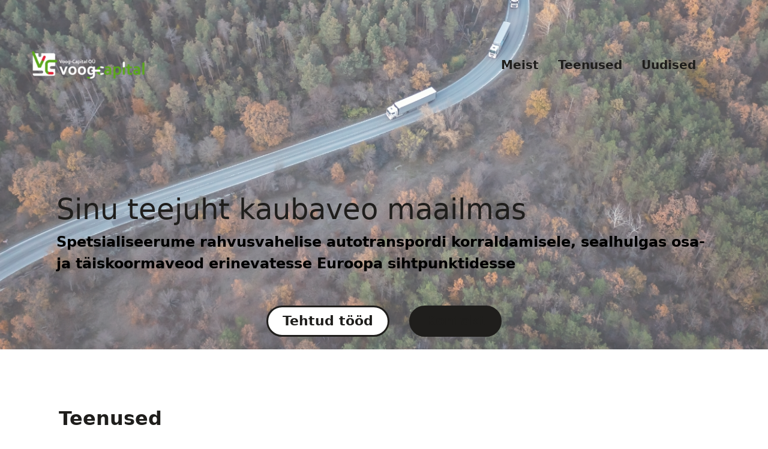

--- FILE ---
content_type: text/html; charset=UTF-8
request_url: https://voog-capital.ee/
body_size: 39611
content:
<!doctype html>
<html lang="et">


<head>
	<meta charset="UTF-8">
	<meta name="viewport" content="width=device-width, initial-scale=1">
	<link rel="profile" href="https://gmpg.org/xfn/11">
	<title>VOOG-CAPITAL OÜ | Sinu teejuht kaubaveo maailmas</title>
	<meta name="description" content="Spetsialiseerume rahvusvahelise autotranspordi korraldamisele, sealhulgas osa- ja täiskoormaveod erinevatesse Euroopa sihtpunktidesse">
	<meta name="theme-color" content="#ffffff">
	<meta name='robots' content='index, follow, max-image-preview:large, max-snippet:-1, max-video-preview:-1' />

	<!-- This site is optimized with the Yoast SEO plugin v26.7 - https://yoast.com/wordpress/plugins/seo/ -->
	<title>VOOG-CAPITAL OÜ | Sinu teejuht kaubaveo maailmas</title>
	<meta name="description" content="Spetsialiseerume rahvusvahelise autotranspordi korraldamisele, sealhulgas osa- ja täiskoormaveod erinevatesse Euroopa sihtpunktidesse" />
	<link rel="canonical" href="https://voog-capital.ee/" />
	<meta property="og:locale" content="et_EE" />
	<meta property="og:type" content="website" />
	<meta property="og:title" content="VOOG-CAPITAL OÜ | Sinu teejuht kaubaveo maailmas" />
	<meta property="og:description" content="Spetsialiseerume rahvusvahelise autotranspordi korraldamisele, sealhulgas osa- ja täiskoormaveod erinevatesse Euroopa sihtpunktidesse" />
	<meta property="og:url" content="https://voog-capital.ee/" />
	<meta property="og:site_name" content="VOOG-CAPITAL O&Uuml;" />
	<meta property="article:modified_time" content="2024-04-25T12:37:13+00:00" />
	<meta property="og:image" content="https://static.ssb.ee/images/companies/12333451_voog-capital-ou_44185548_irxl.jpg" />
	<meta name="twitter:card" content="summary_large_image" />
	<script type="application/ld+json" class="yoast-schema-graph">{"@context":"https://schema.org","@graph":[{"@type":"WebPage","@id":"https://voog-capital.ee/","url":"https://voog-capital.ee/","name":"VOOG-CAPITAL OÜ | Sinu teejuht kaubaveo maailmas","isPartOf":{"@id":"https://voog-capital.ee/#website"},"about":{"@id":"https://voog-capital.ee/#organization"},"datePublished":"2024-04-25T12:36:56+00:00","dateModified":"2024-04-25T12:37:13+00:00","description":"Spetsialiseerume rahvusvahelise autotranspordi korraldamisele, sealhulgas osa- ja täiskoormaveod erinevatesse Euroopa sihtpunktidesse","breadcrumb":{"@id":"https://voog-capital.ee/#breadcrumb"},"inLanguage":"et","potentialAction":[{"@type":"ReadAction","target":["https://voog-capital.ee/"]}]},{"@type":"BreadcrumbList","@id":"https://voog-capital.ee/#breadcrumb","itemListElement":[{"@type":"ListItem","position":1,"name":"Avaleht"}]},{"@type":"WebSite","@id":"https://voog-capital.ee/#website","url":"https://voog-capital.ee/","name":"Teema0","description":"Sinu teejuht kaubaveo maailmas!","publisher":{"@id":"https://voog-capital.ee/#organization"},"potentialAction":[{"@type":"SearchAction","target":{"@type":"EntryPoint","urlTemplate":"https://voog-capital.ee/?s={search_term_string}"},"query-input":{"@type":"PropertyValueSpecification","valueRequired":true,"valueName":"search_term_string"}}],"inLanguage":"et"},{"@type":"Organization","@id":"https://voog-capital.ee/#organization","name":"VOOG-CAPITAL OÜ","url":"https://voog-capital.ee/","logo":{"@type":"ImageObject","inLanguage":"et","@id":"https://voog-capital.ee/#/schema/logo/image/","url":"https://voog-capital.ee/wp-content/uploads/2024/10/12333451_voog-capital-ou_79514123_a_m.png","contentUrl":"https://voog-capital.ee/wp-content/uploads/2024/10/12333451_voog-capital-ou_79514123_a_m.png","width":100,"height":100,"caption":"VOOG-CAPITAL OÜ"},"image":{"@id":"https://voog-capital.ee/#/schema/logo/image/"}}]}</script>
	<!-- / Yoast SEO plugin. -->


<link rel='dns-prefetch' href='//cdn.jsdelivr.net' />
<link rel="alternate" type="application/rss+xml" title="VOOG-CAPITAL O&Uuml; &raquo; RSS" href="https://voog-capital.ee/feed/" />
<link rel="alternate" type="application/rss+xml" title="VOOG-CAPITAL O&Uuml; &raquo; Kommentaaride RSS" href="https://voog-capital.ee/comments/feed/" />
<link rel="alternate" title="oEmbed (JSON)" type="application/json+oembed" href="https://voog-capital.ee/wp-json/oembed/1.0/embed?url=https%3A%2F%2Fvoog-capital.ee%2F" />
<link rel="alternate" title="oEmbed (XML)" type="text/xml+oembed" href="https://voog-capital.ee/wp-json/oembed/1.0/embed?url=https%3A%2F%2Fvoog-capital.ee%2F&#038;format=xml" />
<style id='wp-img-auto-sizes-contain-inline-css'>
img:is([sizes=auto i],[sizes^="auto," i]){contain-intrinsic-size:3000px 1500px}
/*# sourceURL=wp-img-auto-sizes-contain-inline-css */
</style>
<link rel='stylesheet' id='replacer-css' href='https://voog-capital.ee/wp-content/plugins/update-data-plugin/css/replacer.css?ver=1754525909' media='all' />
<style id='replacer-inline-css'>

      :root{
        --color_one: #1F1E1C;
		--color_one_rgb: 31, 30, 28;
        --color_two: #86BB65;
		--color_two_rgb: 134, 187, 101;
        --header_color: #DFE1E5FF;
        --front_header_color: #FFFFFF00;
        --sub_menu_color: #FFFFFF00;
        --teenused_color: #00000000;
        --about_color: #86BB65;
        --featuredProducts_color: #00000000;
        --teamBg_color: #FFFFFFFF;
        --additionalModuleBg_color: #FFFFFFFF;
        --offer_color: #FFFFFF;
        --soovitame_color: #00000000;
        --tood_color: #00000000;
        --testimonials_color: #00000000;
        --partners_color: #00000000;
        --news_color: #00000000;
        --kontakt_color: linear-gradient(to bottom, #ffffffff, #ffffffff);
        --values_color: #00000000;
        --stats_color: #FFFFFFFF;
        --kontakt_form_color: linear-gradient(to bottom, #86BB65FF, #86BB65);
        --sendMessageTitle1Color: #000000FF;
        --sendMessageTitle2Color: #000000FF;
        --sendMessageDescColor: #000000FF;
        --sendMessageFormTitleColor: #000000FF;
        --sendMessageBtnTextColor: #1F1E1C;
        --sendMessageBtnHoverTextColor: #86BB65;
        --sendMessageBtnColor: #FFFFFF00;
        --sendMessageBtnHoverColor: #ddd;
        --sloganSubtitleColor: #FFFFFFFF;
        --sloganTitleColor: #1F1E1C;
        --sloganDescColor: #000000;
        --footer_color: rgba(var(--bs-tertiary-bg-rgb), 1);
        --hero_color: #86BB65;
        --font_color: #1F1E1C;
        --font_hover_color: #86BB65;
        --header_font_color: #1F1E1C;
        --header_font_hover_color: #86BB65;
        --header_contact_font_color: #1F1E1C;
        --header_contact_font_hover_color: #86BB65;
        --bestSolutionBtnTextColor: #fff;
        --bestSolutionBtnHoverTextColor: #86BB65;
        --bestSolutionBtnColor: #1F1E1C;
        --bestSolutionBtnHoverColor: #1F1E1C;
        --missionBtnTextColor: white;
        --missionBtnTextHoverColor: #86BB65;
        --missionBtnColor: #1F1E1C;
        --missionBtnHoverColor: #1F1E1C;
        --videoBgColor: #FFFFFFFF;
        --calendarFormColor: #17295AFF;
        --calendarButtonColor: #265CF2FF;
        --calendarBgColor: #FFFFFFFF;
        --partnersTextColor: #1F1E1C;
        --partnersTextHoverColor: #86BB65;
        --teenusedTitleColor: #1F1E1C;
        --partnersTitleColor: #1F1E1C;
        --jobOfferTitleColor: #1F1E1C;
        --footerTextColor: inherit;
        --mainPage_color: ;
        --subpage_color: var(--bs-white-rgb);
        --newstitle_color: #1F1E1C;
        --newstext_color: #1F1E1C;
        --testimonial-text-color: #6C757D;
        --testimonial-author-color: #000000;
        --testimonial-quote-color: #0D6EFD;
        --testimonial-divider-color: #0D6EFD;
        --headerSectionMarginColor: #FFFFFFFF;
      }
    

    body {
        color: var(--bs-body-color) !important;
      }


			#header_background_image, #header, .modal, #about, #page, #teenused, #copartners, .main-header-bar-navigation, #kontakt, .client_brand, .slogan, .slogan p, footer, section, .entry-content.page, .child_page {
				--e-global-color-primary:#1F1E1C !important;--ast-global-color-0:#1F1E1C !important;--ast-global-color-3:#1F1E1C !important;--e-global-color-astglobalcolor0:#1F1E1C !important;--logo-height-L:200px !important;--logo-height-M:150px !important;
				--e-global-color-secondary:#86BB65 !important;--ast-global-color-1:#86BB65 !important;--e-global-color-astglobalcolor1:#86BB65 !important;--e-global-color-accent:#86BB65 !important;
			}
			
			#primary-site-navigation-desktop .menu-link {
				color: #1F1E1C !important;
			}

            #ast-mobile-site-navigation .menu-link {
				color: #ffff;
                margin-left: 1rem;
			}
			
			.menu-link:hover, #bootscore-navbar a:hover {
				color: var(--font_hover_color) !important;
			}

      /* changes teenused title color */
      #teenused .fw-bold {
        color: var(--teenusedTitleColor) !important;
      }

      /* changes partners title color */
      #partners .p-4 {
        color: var(--partnersTitleColor) !important;
      }

      /* changes footer text color */
      #footer a, #footer span, #footer h2, #footer small {
        color: var(--footerTextColor);
      }

      #footer a:hover {
        color: var(--color_two) !important;
      }

      /* changes job offer title color */

      #joboffer h1.mb-3 {
        color: var(--jobOfferTitleColor) !important;
      }
			
			.entry-content p {
				color: var(--ast-global-color-0);
			}

      .teenused-wrapper {
        background: var(--teenused_color);
        padding: 1px;
      }

      .about-wrapper, .about-wrapper .bg-about {
        background: var(--about_color) !important;
        padding: 1px;
      }

      .esiletostetud-tooted-wrapper {
        background: var(--featuredProducts_color);
        padding: 1px;
      }

      #news .container.h-100, #news #ssb-stories-heading {
        color: var(--newstitle_color) !important;
      }
      #news .story__heading, #news .story-widget__branding {
        color: var(--newstext_color) !important;
      }
        
      #meeskond {
        background: var(--teamBg_color);
      }

      #lisa-moodul {
        background: var(--additionalModuleBg_color);
        padding: 1px;
      }

      .soovitame-wrapper {
        background: var(--soovitame_color);
        padding: 1px;
      }

      .offer-wrapper .bestSolution, .offer-wrapper-secondary {
        background: var(--offer_color);
        padding: 1px;
      }

      .offer-wrapper {
        background: var(--offer_color);
      }

      .tood-wrapper #tood, .tood-wrapper{
        background: var(--tood_color);
        padding: 1px;
      }

      .testimonials-wrapper {
        background: var(--testimonials_color);
        padding: 1px;
      }

      .partners-wrapper {
        background: var(--partners_color);
        padding: 1px;
      }

      .news-wrapper-t7 #news::before, .news-wrapper-t7 #news::after {
        background: var(--news_color);
        height: 100%;
        padding: 1px;
      }

      .news-wrapper {
        background: var(--news_color);
        padding: 1px;
      }

      .kontakt-wrapper #kontakt .left-background-extension, .kontakt-wrapper #kontakt .right-background-extension, .kontakt-wrapper .main-bg, .kontakt-wrapper .bg-about {
        background: var(--kontakt_color) !important;
        padding: 1px;
        z-index: 1;
      }

      .values-wrapper #values .bg-secondary {
        background: var(--values_color) !important;
        padding: 1px;
      }
      
      .values-templates {
        background: var(--values_color) !important;
      }

      .stats-wrapper {
        background: var(--stats_color);
        padding: 1px;
      }

      .video-wrapper {
        background: var(--videoBgColor);
        padding: 1px;
      }
      .calendar-wrapper {
        background: var(--calendarBgColor);
        padding: 1px;
      }

      .home .site-main .entry-content {
        background: var(--mainPage_color) !important;
      }

      #content.bg-white {
        background: var(--subpage_color) !important;
        position: relative;
      }

      #content.bg-white::before {
        content: '';
        position: absolute;
        left: 50%;
        transform: translateX(-50%);
        width: max(100%, 100vw);
        height: 100%;
        background: var(--subpage_color) !important;
        z-index: -1;
      }

      #content .bg-white {
        background: var(--subpage_color) !important;
      }

      /* changes background color of language switcher */
      .dropdown-menu.border-0.show {
        background:  !important;
      }

			.amelia-v2-booking #amelia-container .am-fs-sb {
        background: var(--calendarFormColor) !important;
      }
      .amelia-app-booking #amelia-booking-wrap .am-step-booking-catalog .am-form-stepByStepForm-calendarDateTimeForm.am-select-date {
        background: var(--calendarFormColor) !important;
      }
      .amelia-v2-booking #amelia-container .am-button.am-button--filled {
        background: var(--calendarButtonColor) !important;
        border: 1px solid var(--calendarButtonColor) !important;
      }
			.wpforms-submit {
				border-color: var(--ast-global-color-0);
				color: var(--ast-global-color-0);
			}
			.wpforms-submit:hover {
				color: var(--ast-global-color-1) !important;
				background-color: var(--ast-global-color-0) !important;
			}
			#header_background_image {
				background-image: url('https://static.ssb.ee/images/companies/12333451_voog-capital-ou_44185548_irxl.jpg');
				background-repeat: no-repeat;
				background-size: cover;
				background-position: center;
			}

			.elementor-background-overlay {
				opacity: 0.32 !important;
        background-color: rgb(0,0,0);
			}

			.header_background_overlay{
				opacity: 0.32;
			}

      #values .overlay {
        opacity: 0;
        background-color: rgb(33,37,41) !important;
        z-index: 2 !important;
        position: absolute;
        top: 0;
        left: 0;
        width: 100%;
        height: 100%;
        margin-top: 0px;
        border-radius: var(--bs-border-radius-lg) !important;
      }
    
      #otherValues .overlay {
        opacity: 0;
        background-color: rgb(33,37,41) !important;
        z-index: 2 !important;
        position: absolute;
        top: 0;
        left: 0;
        width: 100%;
        height: 100%;
        border-radius: var(--bs-border-radius-lg) !important;
      }
			
			#nav-main a.nav-link,  bootScore-Theme4 {
				color: #FFFFFF !important;
			}

			#nav-main a.nav-link:hover, bootScore-Theme4 {
				color: #86BB65 !important;
			}

			#hero .background-image, bootScore-Theme4 {
				background-image: url('https://static.ssb.ee/images/companies/12333451_voog-capital-ou_44185548_irxl.jpg');
				background-repeat: no-repeat;
				background-size: cover;
				background-position: center;
			}

			#hero .overlay, bootScore-Theme4 {
				opacity: 0.32;
        background-color: rgb(0,0,0);
			}

			#page .scrollBtn, bootScore-Theme4  {
				border-width: 2px !important;
				background-color: #1F1E1C !important;
				border-color: #1F1E1C !important;
			}
			#page .scrollBtn:hover, bootScore-Theme4 {
				background-color: #1F1E1C !important;
				border-color: #86BB65 !important
			}
			#page .scrollBtn:active, bootScore-Theme4 {
				background-color: #1F1E1C !important;
				border-color: #86BB65 !important
			}
			#page .scrollBtn:focus-visible, bootScore-Theme4 {
				background-color: #1F1E1C !important;
				border-color: #86BB65 !important;
			}
      #page #scrollToTopBtn {
        background-color: #1F1E1C !important;
      }
        .editable-section {
      position: relative;
      }
			
/*# sourceURL=replacer-inline-css */
</style>
<link rel='stylesheet' id='owl-carousel-css' href='https://voog-capital.ee/wp-content/plugins/update-data-plugin/css/owl.carousel.min.css?ver=6.9' media='all' />
<link rel='stylesheet' id='fancybox-css' href='https://voog-capital.ee/wp-content/plugins/update-data-plugin/css/swiper-bundle.min.css?ver=6.9' media='all' />
<link rel='stylesheet' id='lightbox-css' href='https://voog-capital.ee/wp-content/plugins/update-data-plugin/css/lightbox.min.css?ver=6.9' media='all' />
<style id='wp-emoji-styles-inline-css'>

	img.wp-smiley, img.emoji {
		display: inline !important;
		border: none !important;
		box-shadow: none !important;
		height: 1em !important;
		width: 1em !important;
		margin: 0 0.07em !important;
		vertical-align: -0.1em !important;
		background: none !important;
		padding: 0 !important;
	}
/*# sourceURL=wp-emoji-styles-inline-css */
</style>
<style id='wp-block-library-inline-css'>
:root{--wp-block-synced-color:#7a00df;--wp-block-synced-color--rgb:122,0,223;--wp-bound-block-color:var(--wp-block-synced-color);--wp-editor-canvas-background:#ddd;--wp-admin-theme-color:#007cba;--wp-admin-theme-color--rgb:0,124,186;--wp-admin-theme-color-darker-10:#006ba1;--wp-admin-theme-color-darker-10--rgb:0,107,160.5;--wp-admin-theme-color-darker-20:#005a87;--wp-admin-theme-color-darker-20--rgb:0,90,135;--wp-admin-border-width-focus:2px}@media (min-resolution:192dpi){:root{--wp-admin-border-width-focus:1.5px}}.wp-element-button{cursor:pointer}:root .has-very-light-gray-background-color{background-color:#eee}:root .has-very-dark-gray-background-color{background-color:#313131}:root .has-very-light-gray-color{color:#eee}:root .has-very-dark-gray-color{color:#313131}:root .has-vivid-green-cyan-to-vivid-cyan-blue-gradient-background{background:linear-gradient(135deg,#00d084,#0693e3)}:root .has-purple-crush-gradient-background{background:linear-gradient(135deg,#34e2e4,#4721fb 50%,#ab1dfe)}:root .has-hazy-dawn-gradient-background{background:linear-gradient(135deg,#faaca8,#dad0ec)}:root .has-subdued-olive-gradient-background{background:linear-gradient(135deg,#fafae1,#67a671)}:root .has-atomic-cream-gradient-background{background:linear-gradient(135deg,#fdd79a,#004a59)}:root .has-nightshade-gradient-background{background:linear-gradient(135deg,#330968,#31cdcf)}:root .has-midnight-gradient-background{background:linear-gradient(135deg,#020381,#2874fc)}:root{--wp--preset--font-size--normal:16px;--wp--preset--font-size--huge:42px}.has-regular-font-size{font-size:1em}.has-larger-font-size{font-size:2.625em}.has-normal-font-size{font-size:var(--wp--preset--font-size--normal)}.has-huge-font-size{font-size:var(--wp--preset--font-size--huge)}.has-text-align-center{text-align:center}.has-text-align-left{text-align:left}.has-text-align-right{text-align:right}.has-fit-text{white-space:nowrap!important}#end-resizable-editor-section{display:none}.aligncenter{clear:both}.items-justified-left{justify-content:flex-start}.items-justified-center{justify-content:center}.items-justified-right{justify-content:flex-end}.items-justified-space-between{justify-content:space-between}.screen-reader-text{border:0;clip-path:inset(50%);height:1px;margin:-1px;overflow:hidden;padding:0;position:absolute;width:1px;word-wrap:normal!important}.screen-reader-text:focus{background-color:#ddd;clip-path:none;color:#444;display:block;font-size:1em;height:auto;left:5px;line-height:normal;padding:15px 23px 14px;text-decoration:none;top:5px;width:auto;z-index:100000}html :where(.has-border-color){border-style:solid}html :where([style*=border-top-color]){border-top-style:solid}html :where([style*=border-right-color]){border-right-style:solid}html :where([style*=border-bottom-color]){border-bottom-style:solid}html :where([style*=border-left-color]){border-left-style:solid}html :where([style*=border-width]){border-style:solid}html :where([style*=border-top-width]){border-top-style:solid}html :where([style*=border-right-width]){border-right-style:solid}html :where([style*=border-bottom-width]){border-bottom-style:solid}html :where([style*=border-left-width]){border-left-style:solid}html :where(img[class*=wp-image-]){height:auto;max-width:100%}:where(figure){margin:0 0 1em}html :where(.is-position-sticky){--wp-admin--admin-bar--position-offset:var(--wp-admin--admin-bar--height,0px)}@media screen and (max-width:600px){html :where(.is-position-sticky){--wp-admin--admin-bar--position-offset:0px}}

/*# sourceURL=wp-block-library-inline-css */
</style><style id='global-styles-inline-css'>
:root{--wp--preset--aspect-ratio--square: 1;--wp--preset--aspect-ratio--4-3: 4/3;--wp--preset--aspect-ratio--3-4: 3/4;--wp--preset--aspect-ratio--3-2: 3/2;--wp--preset--aspect-ratio--2-3: 2/3;--wp--preset--aspect-ratio--16-9: 16/9;--wp--preset--aspect-ratio--9-16: 9/16;--wp--preset--color--black: #000000;--wp--preset--color--cyan-bluish-gray: #abb8c3;--wp--preset--color--white: #ffffff;--wp--preset--color--pale-pink: #f78da7;--wp--preset--color--vivid-red: #cf2e2e;--wp--preset--color--luminous-vivid-orange: #ff6900;--wp--preset--color--luminous-vivid-amber: #fcb900;--wp--preset--color--light-green-cyan: #7bdcb5;--wp--preset--color--vivid-green-cyan: #00d084;--wp--preset--color--pale-cyan-blue: #8ed1fc;--wp--preset--color--vivid-cyan-blue: #0693e3;--wp--preset--color--vivid-purple: #9b51e0;--wp--preset--gradient--vivid-cyan-blue-to-vivid-purple: linear-gradient(135deg,rgb(6,147,227) 0%,rgb(155,81,224) 100%);--wp--preset--gradient--light-green-cyan-to-vivid-green-cyan: linear-gradient(135deg,rgb(122,220,180) 0%,rgb(0,208,130) 100%);--wp--preset--gradient--luminous-vivid-amber-to-luminous-vivid-orange: linear-gradient(135deg,rgb(252,185,0) 0%,rgb(255,105,0) 100%);--wp--preset--gradient--luminous-vivid-orange-to-vivid-red: linear-gradient(135deg,rgb(255,105,0) 0%,rgb(207,46,46) 100%);--wp--preset--gradient--very-light-gray-to-cyan-bluish-gray: linear-gradient(135deg,rgb(238,238,238) 0%,rgb(169,184,195) 100%);--wp--preset--gradient--cool-to-warm-spectrum: linear-gradient(135deg,rgb(74,234,220) 0%,rgb(151,120,209) 20%,rgb(207,42,186) 40%,rgb(238,44,130) 60%,rgb(251,105,98) 80%,rgb(254,248,76) 100%);--wp--preset--gradient--blush-light-purple: linear-gradient(135deg,rgb(255,206,236) 0%,rgb(152,150,240) 100%);--wp--preset--gradient--blush-bordeaux: linear-gradient(135deg,rgb(254,205,165) 0%,rgb(254,45,45) 50%,rgb(107,0,62) 100%);--wp--preset--gradient--luminous-dusk: linear-gradient(135deg,rgb(255,203,112) 0%,rgb(199,81,192) 50%,rgb(65,88,208) 100%);--wp--preset--gradient--pale-ocean: linear-gradient(135deg,rgb(255,245,203) 0%,rgb(182,227,212) 50%,rgb(51,167,181) 100%);--wp--preset--gradient--electric-grass: linear-gradient(135deg,rgb(202,248,128) 0%,rgb(113,206,126) 100%);--wp--preset--gradient--midnight: linear-gradient(135deg,rgb(2,3,129) 0%,rgb(40,116,252) 100%);--wp--preset--font-size--small: 13px;--wp--preset--font-size--medium: 20px;--wp--preset--font-size--large: 36px;--wp--preset--font-size--x-large: 42px;--wp--preset--spacing--20: 0.44rem;--wp--preset--spacing--30: 0.67rem;--wp--preset--spacing--40: 1rem;--wp--preset--spacing--50: 1.5rem;--wp--preset--spacing--60: 2.25rem;--wp--preset--spacing--70: 3.38rem;--wp--preset--spacing--80: 5.06rem;--wp--preset--shadow--natural: 6px 6px 9px rgba(0, 0, 0, 0.2);--wp--preset--shadow--deep: 12px 12px 50px rgba(0, 0, 0, 0.4);--wp--preset--shadow--sharp: 6px 6px 0px rgba(0, 0, 0, 0.2);--wp--preset--shadow--outlined: 6px 6px 0px -3px rgb(255, 255, 255), 6px 6px rgb(0, 0, 0);--wp--preset--shadow--crisp: 6px 6px 0px rgb(0, 0, 0);}:where(.is-layout-flex){gap: 0.5em;}:where(.is-layout-grid){gap: 0.5em;}body .is-layout-flex{display: flex;}.is-layout-flex{flex-wrap: wrap;align-items: center;}.is-layout-flex > :is(*, div){margin: 0;}body .is-layout-grid{display: grid;}.is-layout-grid > :is(*, div){margin: 0;}:where(.wp-block-columns.is-layout-flex){gap: 2em;}:where(.wp-block-columns.is-layout-grid){gap: 2em;}:where(.wp-block-post-template.is-layout-flex){gap: 1.25em;}:where(.wp-block-post-template.is-layout-grid){gap: 1.25em;}.has-black-color{color: var(--wp--preset--color--black) !important;}.has-cyan-bluish-gray-color{color: var(--wp--preset--color--cyan-bluish-gray) !important;}.has-white-color{color: var(--wp--preset--color--white) !important;}.has-pale-pink-color{color: var(--wp--preset--color--pale-pink) !important;}.has-vivid-red-color{color: var(--wp--preset--color--vivid-red) !important;}.has-luminous-vivid-orange-color{color: var(--wp--preset--color--luminous-vivid-orange) !important;}.has-luminous-vivid-amber-color{color: var(--wp--preset--color--luminous-vivid-amber) !important;}.has-light-green-cyan-color{color: var(--wp--preset--color--light-green-cyan) !important;}.has-vivid-green-cyan-color{color: var(--wp--preset--color--vivid-green-cyan) !important;}.has-pale-cyan-blue-color{color: var(--wp--preset--color--pale-cyan-blue) !important;}.has-vivid-cyan-blue-color{color: var(--wp--preset--color--vivid-cyan-blue) !important;}.has-vivid-purple-color{color: var(--wp--preset--color--vivid-purple) !important;}.has-black-background-color{background-color: var(--wp--preset--color--black) !important;}.has-cyan-bluish-gray-background-color{background-color: var(--wp--preset--color--cyan-bluish-gray) !important;}.has-white-background-color{background-color: var(--wp--preset--color--white) !important;}.has-pale-pink-background-color{background-color: var(--wp--preset--color--pale-pink) !important;}.has-vivid-red-background-color{background-color: var(--wp--preset--color--vivid-red) !important;}.has-luminous-vivid-orange-background-color{background-color: var(--wp--preset--color--luminous-vivid-orange) !important;}.has-luminous-vivid-amber-background-color{background-color: var(--wp--preset--color--luminous-vivid-amber) !important;}.has-light-green-cyan-background-color{background-color: var(--wp--preset--color--light-green-cyan) !important;}.has-vivid-green-cyan-background-color{background-color: var(--wp--preset--color--vivid-green-cyan) !important;}.has-pale-cyan-blue-background-color{background-color: var(--wp--preset--color--pale-cyan-blue) !important;}.has-vivid-cyan-blue-background-color{background-color: var(--wp--preset--color--vivid-cyan-blue) !important;}.has-vivid-purple-background-color{background-color: var(--wp--preset--color--vivid-purple) !important;}.has-black-border-color{border-color: var(--wp--preset--color--black) !important;}.has-cyan-bluish-gray-border-color{border-color: var(--wp--preset--color--cyan-bluish-gray) !important;}.has-white-border-color{border-color: var(--wp--preset--color--white) !important;}.has-pale-pink-border-color{border-color: var(--wp--preset--color--pale-pink) !important;}.has-vivid-red-border-color{border-color: var(--wp--preset--color--vivid-red) !important;}.has-luminous-vivid-orange-border-color{border-color: var(--wp--preset--color--luminous-vivid-orange) !important;}.has-luminous-vivid-amber-border-color{border-color: var(--wp--preset--color--luminous-vivid-amber) !important;}.has-light-green-cyan-border-color{border-color: var(--wp--preset--color--light-green-cyan) !important;}.has-vivid-green-cyan-border-color{border-color: var(--wp--preset--color--vivid-green-cyan) !important;}.has-pale-cyan-blue-border-color{border-color: var(--wp--preset--color--pale-cyan-blue) !important;}.has-vivid-cyan-blue-border-color{border-color: var(--wp--preset--color--vivid-cyan-blue) !important;}.has-vivid-purple-border-color{border-color: var(--wp--preset--color--vivid-purple) !important;}.has-vivid-cyan-blue-to-vivid-purple-gradient-background{background: var(--wp--preset--gradient--vivid-cyan-blue-to-vivid-purple) !important;}.has-light-green-cyan-to-vivid-green-cyan-gradient-background{background: var(--wp--preset--gradient--light-green-cyan-to-vivid-green-cyan) !important;}.has-luminous-vivid-amber-to-luminous-vivid-orange-gradient-background{background: var(--wp--preset--gradient--luminous-vivid-amber-to-luminous-vivid-orange) !important;}.has-luminous-vivid-orange-to-vivid-red-gradient-background{background: var(--wp--preset--gradient--luminous-vivid-orange-to-vivid-red) !important;}.has-very-light-gray-to-cyan-bluish-gray-gradient-background{background: var(--wp--preset--gradient--very-light-gray-to-cyan-bluish-gray) !important;}.has-cool-to-warm-spectrum-gradient-background{background: var(--wp--preset--gradient--cool-to-warm-spectrum) !important;}.has-blush-light-purple-gradient-background{background: var(--wp--preset--gradient--blush-light-purple) !important;}.has-blush-bordeaux-gradient-background{background: var(--wp--preset--gradient--blush-bordeaux) !important;}.has-luminous-dusk-gradient-background{background: var(--wp--preset--gradient--luminous-dusk) !important;}.has-pale-ocean-gradient-background{background: var(--wp--preset--gradient--pale-ocean) !important;}.has-electric-grass-gradient-background{background: var(--wp--preset--gradient--electric-grass) !important;}.has-midnight-gradient-background{background: var(--wp--preset--gradient--midnight) !important;}.has-small-font-size{font-size: var(--wp--preset--font-size--small) !important;}.has-medium-font-size{font-size: var(--wp--preset--font-size--medium) !important;}.has-large-font-size{font-size: var(--wp--preset--font-size--large) !important;}.has-x-large-font-size{font-size: var(--wp--preset--font-size--x-large) !important;}
/*# sourceURL=global-styles-inline-css */
</style>

<style id='classic-theme-styles-inline-css'>
/*! This file is auto-generated */
.wp-block-button__link{color:#fff;background-color:#32373c;border-radius:9999px;box-shadow:none;text-decoration:none;padding:calc(.667em + 2px) calc(1.333em + 2px);font-size:1.125em}.wp-block-file__button{background:#32373c;color:#fff;text-decoration:none}
/*# sourceURL=/wp-includes/css/classic-themes.min.css */
</style>
<link rel='stylesheet' id='buttons-css' href='https://voog-capital.ee/wp-includes/css/buttons.min.css?ver=6.9' media='all' />
<link rel='stylesheet' id='dashicons-css' href='https://voog-capital.ee/wp-includes/css/dashicons.min.css?ver=6.9' media='all' />
<link rel='stylesheet' id='editor-buttons-css' href='https://voog-capital.ee/wp-includes/css/editor.min.css?ver=6.9' media='all' />
<link rel='stylesheet' id='custom-color-picker-styling-css' href='https://voog-capital.ee/wp-content/plugins/update-data-plugin/css/color-picker.css?ver=1.0' media='all' />
<link rel='stylesheet' id='main-css' href='https://voog-capital.ee/wp-content/themes/Teema9/css/main.css?ver=202506060729' media='all' />
<link rel='stylesheet' id='bootscore-style-css' href='https://voog-capital.ee/wp-content/themes/Teema9/style.css?ver=202506060711' media='all' />
<link rel='stylesheet' id='fontawesome-css' onload="if(media!='all')media='all'" href='https://voog-capital.ee/wp-content/themes/Teema9/fontawesome/css/all.min.css?ver=202506060711' media='all' />
<script async src="https://voog-capital.ee/wp-content/plugins/burst-statistics/assets/js/timeme/timeme.min.js?ver=1767912733" id="burst-timeme-js"></script>
<script async src="https://voog-capital.ee/wp-content/uploads/burst/js/burst.min.js?ver=1768565371" id="burst-js"></script>
<script src="https://voog-capital.ee/wp-includes/js/jquery/jquery.min.js?ver=3.7.1" id="jquery-core-js"></script>
<script src="https://voog-capital.ee/wp-includes/js/jquery/jquery-migrate.min.js?ver=3.4.1" id="jquery-migrate-js"></script>
<script src="https://voog-capital.ee/wp-content/plugins/update-data-plugin/js/owl.carousel.min.js?ver=6.9" id="owl-carousel-js"></script>
<script src="https://voog-capital.ee/wp-content/plugins/update-data-plugin/js/lightbox.min.js?ver=6.9" id="lightbox-js"></script>
<script id="utils-js-extra">
var userSettings = {"url":"/","uid":"0","time":"1768649036","secure":"1"};
//# sourceURL=utils-js-extra
</script>
<script src="https://voog-capital.ee/wp-includes/js/utils.min.js?ver=6.9" id="utils-js"></script>
<link rel="https://api.w.org/" href="https://voog-capital.ee/wp-json/" /><link rel="alternate" title="JSON" type="application/json" href="https://voog-capital.ee/wp-json/wp/v2/pages/18058" /><link rel="EditURI" type="application/rsd+xml" title="RSD" href="https://voog-capital.ee/xmlrpc.php?rsd" />
<meta name="generator" content="WordPress 6.9" />
<link rel='shortlink' href='https://voog-capital.ee/' />
<meta name="post-id" content="18058">
<link rel="icon" href="https://voog-capital.ee/wp-content/uploads/2025/02/12333451_voog-capital-ou_79514123_a_m-70x70.png" sizes="32x32" />
<link rel="icon" href="https://voog-capital.ee/wp-content/uploads/2025/02/12333451_voog-capital-ou_79514123_a_m.png" sizes="192x192" />
<link rel="apple-touch-icon" href="https://voog-capital.ee/wp-content/uploads/2025/02/12333451_voog-capital-ou_79514123_a_m.png" />
<meta name="msapplication-TileImage" content="https://voog-capital.ee/wp-content/uploads/2025/02/12333451_voog-capital-ou_79514123_a_m.png" />
<link rel='stylesheet' id='wpforms-classic-base-css' href='https://voog-capital.ee/wp-content/plugins/wpforms-lite/assets/css/frontend/classic/wpforms-base.min.css?ver=1.9.8.7' media='all' />
</head>

<body class="home wp-singular page-template page-template-page-templates page-template-page-blank page-template-page-templatespage-blank-php page page-id-18058 wp-custom-logo wp-theme-Teema9" data-burst_id="18058" data-burst_type="page">

  
  <div id="page" class="site" data-theme="9">

  <!-- Main Navigation Bar -->
  <header id="masthead" style="z-index: 3" class="site-header front-page">

  <div class="nav-container position-relative" style="z-index: 4;">

  <!-- Upper Navigation Bar -->
  
                <nav id="navbarNav" class="navbar navbar-expand-lg py-0">
                    <div class="container-fluid px-3 px-md-5" >

                        <!-- Navbar Brand -->
                        <a title="logo" class="navbar-brand xs d-lg-none py-2" href="https://voog-capital.ee">
                            <img src="https://voog-capital.ee/wp-content/uploads/2024/10/Untitled-design-2.png.webp" loading="lazy" style="width: 150px; height: auto" alt="logo" title="logo">
                        </a>
                        <a title="logo" class="navbar-brand md d-none d-lg-block py-2" href="https://voog-capital.ee">
                            <img src="https://voog-capital.ee/wp-content/uploads/2024/10/Untitled-design-2.png.webp" loading="lazy" style="width: 200px; height: auto;" alt="logo" title="logo">
                        </a>

                        <div class="d-flex flex-header">
                            <div class="order-2">
                                                            </div>
                            <div class="order-1 order-custom">
                                <button class="navbar-toggler me-0" type="button" data-bs-toggle="collapse" data-bs-target="#navbarNavAltMarkup" aria-controls="navbarNavAltMarkup" aria-expanded="false" aria-label="Toggle navigation">
                                <span class="navbar-toggler-icon"></span>
                            </button>
                            </div>
                            
                        </div>
                        <div class="collapse navbar-collapse" id="navbarNavAltMarkup">
							<div class="navbar-nav ms-auto py-2 py-md-5 py-sm-4 py-lg-0 ps-3 d-flex align-items-center">
								<!-- Bootstrap 5 Nav Walker Main Menu -->
								<div class="row"><ul id="bootscore-navbar" class="navbar-nav text-center d-flex align-items-center flex-wrap "><li id="menu-item-64012" class="menu-item menu-item-type-custom menu-item-object-custom current-menu-item current_page_item menu-item-home menu-item-64012"><a href="https://voog-capital.ee/#about" aria-current="page">Meist</a></li>
<li id="menu-item-63953" class="menu-item menu-item-type-custom menu-item-object-custom current-menu-item current_page_item menu-item-home menu-item-63953"><a href="https://voog-capital.ee/#teenused" aria-current="page">Teenused</a></li>
<li id="menu-item-64005" class="menu-item menu-item-type-custom menu-item-object-custom current-menu-item current_page_item menu-item-home menu-item-64005"><a href="https://voog-capital.ee/#news" aria-current="page">Uudised</a></li>
</ul></div>								
								<!-- WooCommerce Cart Button -->
								
								
								<div class="ms-2 stamp-container"><div id="evul-stamp"></div>
<script type="text/javascript">
 (({ feature, element, options }) => {
    if (!document.getElementById('ssb.pistik.dns-prefetch')) {
            const link = document.createElement('link');
            link.id = 'ssb.pistik.dns-prefetch';
            link.href = 'https://pistik.ssb.ee';
            link.rel = 'dns-prefetch';

            document.head.appendChild(link);
        }

        if (!document.getElementById('ssb.pistik.loader')) {
            const script = document.createElement('script');
            script.id = 'ssb.pistik.loader';
            script.type = 'text/javascript';
            script.src = 'https://pistik.ssb.ee/app/public/js/main.js';

            document.head.appendChild(script);
        }

    const load = () => {
        document.dispatchEvent(new CustomEvent('ssb.pistik.loader.load', {
            detail: { feature, element, options }
            }));
    };

    if (document.ssbPistikLoaderReady) {
        load();
    } else {
        document.addEventListener('ssb.pistik.loader.ready', load, { once: true });
    }

        document.currentScript.remove();
    })({
        feature: 'evul-stamp',
        element: document.getElementById('evul-stamp'),
        options: {
            // Add options here as <key: value> pairs
            reg_code: '12333451',
            colour: '#000000'
        },
    });
</script>

								<!-- Top Nav 2 Widget -->
															</div>
						</div>
                        <div class="header-actions d-none d-lg-flex align-items-center px-3">
                            <!-- Top Nav Widget -->
                                                    </div><!-- .header-actions -->

                    </div><!-- bootscore_container_class(); -->
                </nav><!-- .navbar -->

            </div><!-- .fixed-top .bg-light -->
             <!--<section id="seoEdit"></section>-->
  </header>
    <style>
    </style>
  <div id="content" class="site-content">
    <div id="primary" class="content-area">

      <!-- Hook to add something nice -->
      
      <main id="main" class="site-main">

        <div class="entry-content">
		<section id="hero" style="position: relative; overflow: hidden;">
    <div class="hero-media-wrapper" style="position: absolute; top: 0; left: 0; width: 100%;  height:70%; z-index: 1; min-height:95%;">
      
        <img alt="VOOG-CAPITAL OÜ" title="VOOG-CAPITAL OÜ" src="https://static.ssb.ee/images/companies/12333451_voog-capital-ou_44185548_irxl.jpg" class="hero-image" loading="lazy" />
      
    </div>
		<div class="header-vh" style="background-color: rgba(255,255,255,0.32); min-height:70vh; position: relative; z-index: 2;">
			<div class="container px-4 d-flex justify-content-center align-items-center header-vh" style="min-height:70vh;">
				<div class="row mt-5 py-5">
					<div class="col-lg-12 mt-5 pt-5">
						<h1 class="title-text sloganTitleColor">Sinu teejuht kaubaveo maailmas</h1>
						<div class="lead fw-bold subtitle-text sloganDescColor">Spetsialiseerume rahvusvahelise autotranspordi korraldamisele, sealhulgas osa- ja täiskoormaveod erinevatesse Euroopa sihtpunktidesse</div>
						<div class="text-center pt-5">
      <a title="Tehtud tööd" href="#tood" class="icon-list me-4" style="border-radius: 26px; padding: 12px 1.5rem; font-size: 22px; line-height: 1; font-weight: 600; text-decoration: none; display: inline-flex; align-items: center; justify-content: center; margin: 0.25rem; min-height: 52px; box-sizing: border-box; background-color: #FFFFFF; border: 3px solid var(--color_one, #0A1931); color: var(--color_one, #0A1931);"> 
      <span id="arrow-text">
        Tehtud tööd
      </span>
      </a>
      <a title="Kontakt" href="#kontakt" class="icon-list fw-bold" style="border-radius: 26px; padding: 12px 1.5rem; font-size: 22px; line-height: 1; font-weight: 600; text-decoration: none; display: inline-flex; align-items: center; justify-content: center; margin: 0.25rem; min-height: 52px; box-sizing: border-box; background-color: var(--color_one, #0A1931); border: 3px solid var(--color_one, #0A1931); color: #FFFFFF;">
      <span id="arrow-text-contact">
        Kontakt
      </span>
      </a></div>
					</div>
				</div>
			</div>
		</div>
	</section>
		<div class="teenused-wrapper">
			<section id="teenused">
				<div class="container-fluid px-0" style="padding-bottom: 71px;">
					<div class="container h-100 mt-5">
						<div class="p-3">
							<h2 class="fw-bold">Teenused</h2>
							<div class="fs-5 mb-2"><p style="color: #e6e6e6;"></p></div>
						</div>	       <div class="services-grid row row-cols-1 row-cols-md-2 row-cols-lg-3 g-0 p-0">
                    <div class="col ">
             <div class="teenused-card border-0 rounded-3" style="min-height: fit-content;">
               <img width="1182" height="709" src="https://voog-capital.ee/wp-content/uploads/2024/10/veoteenus-scaled-e1689595803307.jpg.webp" class="teenused-card-img-top rounded-0" alt="Rahvusvaheline autotransport" loading="lazy" decoding="async" style="aspect-ratio: 4 / 3; object-fit: cover; object-position: center;" title="Rahvusvaheline autotransport" srcset="https://voog-capital.ee/wp-content/uploads/2024/10/veoteenus-scaled-e1689595803307.jpg.webp 1182w, https://voog-capital.ee/wp-content/uploads/2024/10/veoteenus-scaled-e1689595803307.jpg-300x180.webp 300w, https://voog-capital.ee/wp-content/uploads/2024/10/veoteenus-scaled-e1689595803307.jpg-1024x614.webp 1024w, https://voog-capital.ee/wp-content/uploads/2024/10/veoteenus-scaled-e1689595803307.jpg-768x461.webp 768w" sizes="auto, (max-width: 1182px) 100vw, 1182px" />               <div class='teenused-card-body text-start p-md-2 my-2'>
                 <h3 class='teenused-card-title'>Rahvusvaheline autotransport</h3>
                 Autotranspordi teenus võimaldab kaupu turvaliselt ja õigeaegselt transportida erinevatesse sihtpunktidesse üle maailma.
Meie laialdane võrgustik ja kogemus tagavad sujuva ning efektiivse kohaletoimetamise.                <!--modal code -->
                 
               </div>
             </div>
           </div>
                    <div class="col ">
             <div class="teenused-card border-0 rounded-3" style="min-height: fit-content;">
               <img width="1182" height="676" src="https://voog-capital.ee/wp-content/uploads/2024/10/heavy-oversize-load-convoy-2022-12-16-11-40-28-utc-scaled-e1689143461869.jpeg.webp" class="teenused-card-img-top rounded-0" alt="Ülegabariidilised veod" loading="lazy" decoding="async" style="aspect-ratio: 4 / 3; object-fit: cover; object-position: center;" title="Ülegabariidilised veod" srcset="https://voog-capital.ee/wp-content/uploads/2024/10/heavy-oversize-load-convoy-2022-12-16-11-40-28-utc-scaled-e1689143461869.jpeg.webp 1182w, https://voog-capital.ee/wp-content/uploads/2024/10/heavy-oversize-load-convoy-2022-12-16-11-40-28-utc-scaled-e1689143461869.jpeg-300x172.webp 300w, https://voog-capital.ee/wp-content/uploads/2024/10/heavy-oversize-load-convoy-2022-12-16-11-40-28-utc-scaled-e1689143461869.jpeg-1024x586.webp 1024w, https://voog-capital.ee/wp-content/uploads/2024/10/heavy-oversize-load-convoy-2022-12-16-11-40-28-utc-scaled-e1689143461869.jpeg-768x439.webp 768w" sizes="auto, (max-width: 1182px) 100vw, 1182px" />               <div class='teenused-card-body text-start p-md-2 my-2'>
                 <h3 class='teenused-card-title'>Ülegabariidilised veod</h3>
                 Hõlmab erakordselt suurte, raskete ja mahukate kaupade transportimist.
Pakume täpset planeerimist, eritellimusel transpordilahendusi ning vajalike dokumentide vormistamist, et tagada ohutu ja seaduslik vedu ka kõige keerulisemates tingimustes.                <!--modal code -->
                 
               </div>
             </div>
           </div>
                    <div class="col ">
             <div class="teenused-card border-0 rounded-3" style="min-height: fit-content;">
               <img width="512" height="179" src="https://voog-capital.ee/wp-content/uploads/2024/10/12333451_58743242_m_m.jpeg" class="teenused-card-img-top rounded-0" alt="Transport" loading="lazy" decoding="async" style="aspect-ratio: 4 / 3; object-fit: cover; object-position: center;" title="Transport" />               <div class='teenused-card-body text-start p-md-2 my-2'>
                 <h3 class='teenused-card-title'>Transport</h3>
                 <section id="services" class="elementor-section elementor-top-section elementor-element elementor-element-bbcdce2 elementor-section-boxed elementor-section-height-default elementor-section-height-default" data-id="bbcdce2" data-element_type="section">
<div class="elementor-container elementor-column-gap-no">
<div class="elementor-column elementor-col-100 elementor-top-column elementor-element elementor-element-415292b" data-id="415292b" data-element_type="column">
<div class="elementor-widget-wrap elementor-element-populated">
<section class="elementor-section elementor-inner-section elementor-element elementor-element-f9b1c61 elementor-section-boxed elementor-section-height-default elementor-section-height-default" data-id="f9b1c61" data-element_type="section">
<div class="elementor-container elementor-column-gap-no">
<div class="elementor-column elementor-col-33 elementor-inner-column elementor-element elementor-element-5091dd0" data-id="5091dd0" data-element_type="column">
<div class="elementor-widget-wrap elementor-element-populated">
<div class="elementor-element elementor-element-0148ef1 elementor-widget elementor-widget-text-editor" data-id="0148ef1" data-element_type="widget" data-widget_type="text-editor.default">
<div class="elementor-widget-container">

Olgu tegemist pikamaa või lühikese vahemaaga, kombineeritud transport võimaldab meil pakkuda paindlikke ja kohandatud lahendusi, mis vastavad täpselt klientide vajadustele. Lisaks sellele toetame jätkusuutlikku arengut, vähendades keskkonnamõju ja süsinikdioksiidi heitmeid.

</div>
</div>
</div>
</div>
</div>
</section></div>
</div>
</div>
</section>
<section id="about" class="elementor-section elementor-top-section elementor-element elementor-element-30241a9 elementor-section-content-middle elementor-section-boxed elementor-section-height-default elementor-section-height-default" data-id="30241a9" data-element_type="section" data-settings="{&quot;background_background&quot;:&quot;classic&quot;}">
<div class="elementor-container elementor-column-gap-no">
<div class="elementor-column elementor-col-50 elementor-top-column elementor-element elementor-element-9de800e" data-id="9de800e" data-element_type="column">
<div class="elementor-widget-wrap elementor-element-populated">
<div class="elementor-element elementor-element-04acf39 elementor-widget elementor-widget-heading" data-id="04acf39" data-element_type="widget" data-widget_type="heading.default">
<div class="elementor-widget-container"></div>
</div>
</div>
</div>
</div>
</section>                <!--modal code -->
                 
               </div>
             </div>
           </div>
                </div>
	
         </div>
       </div>
     </section>
     </div>
        <div class="about-wrapper">
          <section id="about" class="bg-about">
              <div class="container px-4 py-5 pb-0 pb-md-5">
                  <div class="row flex-lg-row-reverse align-items-center g-5 py-5">
                      <div class="col-12 col-lg-6 d-flex justify-content-center mt-5">
                          <img width="1154" height="1536" src="https://voog-capital.ee/wp-content/uploads/2024/10/view-of-motorway-with-yellow-truck-2021-08-26-18-24-26-utc-scaled-e1689143692461-1154x1536-1.jpg.webp" class="d-block mx-lg-auto img-fluid custom-img w-100 img-fluid object-fit-cover rounded-4" alt="Meist" loading="lazy" decoding="async" style="" title="Meist" srcset="https://voog-capital.ee/wp-content/uploads/2024/10/view-of-motorway-with-yellow-truck-2021-08-26-18-24-26-utc-scaled-e1689143692461-1154x1536-1.jpg.webp 1154w, https://voog-capital.ee/wp-content/uploads/2024/10/view-of-motorway-with-yellow-truck-2021-08-26-18-24-26-utc-scaled-e1689143692461-1154x1536-1.jpg-225x300.webp 225w, https://voog-capital.ee/wp-content/uploads/2024/10/view-of-motorway-with-yellow-truck-2021-08-26-18-24-26-utc-scaled-e1689143692461-1154x1536-1.jpg-769x1024.webp 769w, https://voog-capital.ee/wp-content/uploads/2024/10/view-of-motorway-with-yellow-truck-2021-08-26-18-24-26-utc-scaled-e1689143692461-1154x1536-1.jpg-768x1022.webp 768w" sizes="auto, (max-width: 1154px) 100vw, 1154px" />
                      </div>
                      <div class="col-lg-1"></div>
                      <div class="col-lg-5 mt-5 pb-5">
                          <div class="aboutus_container"><div class='aboutUs'><h2 class='meist display-5 fw-bold lh-1 tablet-text'>Meist</h2><p class="slogan2_title fw-bold lead"></p><p class="slogan2_description mb-5 fw-normal lead">Meie meeskond planeerib, koordineerib ja teostab transpordilahendusi, pakkudes klientidele täpseid ja kohandatud lahendusi vastavalt nende vajadustele</p>
      <div style='margin-top:20px'>
        <a title='Võta Meiega Ühendust' href='#kontakt'>
          <button class="btn btn-outline-secondary link-color-t1 contact-link btn-lg px-5 fw-bold custom-color-btn">Võta Meiega Ühendust</button>
        </a>
      </div></div></div>  
                      </div>
                  </div>
              </div>
          </section>
        </div>
            <div class="offer-wrapper-secondary">
                <section id="offer" class="my-5 d-flex justify-content-center offer-wrapper-secondary">
                    <div class="bestsolution9-wrapper responsive-flex">
                        <div class="bestsolution9-content" style="flex: 1 1 300px; margin-top:93px">
                            <h2 class="m-0 p-0">Tahad, et transport oleks lihtne?</h2>
                            <p class="lead fw-normal mb-0" style="padding-top: 32px; padding-bottom: 48px;">Võtke meiega julgelt ühendust ja leiame koos parima lahenduse!</p>
                            <a href="#kontakt" class="btn bestSolutionBtn">
                                Kontakt
                            </a>
                        </div>
                        <div class="bestsolution9img-wrapper" style="flex: 1 1 300px;">
                            <img 
                                src="https://voog-capital.ee/wp-content/uploads/2024/10/servicing-semi-truck-2022-12-16-11-43-36-utc-1536x1040-1.jpg.webp" 
                                alt="Tahad, et transport oleks lihtne?" 
                                title="Tahad, et transport oleks lihtne?" 
                                class="bestsolution9-img" 
                                loading="lazy">
                        </div>
                    </div>
                </section>
            </div><div class="tood-wrapper">
                <section id="tood" class="pb-5">
                  <div class="py-5 container px-4">
                      <h2 class="text-center fw-bold mb-4 pb-1">Meie tehtud tööd</h2>
                      <div class="d-flex container  pb-1"> 
                        <div class="col-lg-2"></div>
                        <div class="gallery-desc lead fw-normal col-lg-8"><p class="kkk-t6"></p></div>
                        <div class="col-lg-2"></div>
                      </div><div class="gallery-height row row-cols-1 row-cols-lg-2 row-cols-lg-3 g-4 mt-4"></div><div id="saveImageContainer" style="display: none">    <button id="saveButton" class="btn btn-lg btn-success" style="display: flex; margin: 0 auto;">Salvesta muudatused</button>
</div>
          </div></section>
          </div>      <div class="testimonials-wrapper">
      <section id="testimonials">
          <div class="container-fluid px-0" style="padding-bottom: 71px;">
              <div class="container position-relative h-100">
                  <h2 class="p-3 text-center mb-4" style="color: #00000">Mida kliendid räägivad</h2>
                            <div class="row">
              <div class="col-12">
                  <div class="swiper-wrap">
                      <div class="swiper swiper-testimonials p-3 position-relative">
                          <div class="swiper-wrapper">
                                                                <div class="swiper-slide">
                                            <div class="testimonial-card h-100 rounded-4 border-0" >
          <div style='background-color: #F5F5F5; color: #000000'  class="testimonial-card-body" >
              <div class="message border-bottom border-plugin border-2 pb-3" style="border-color: #000000 !important">
                                                          <div class="card-text overflow-hidden line-clamp-4">Olen juba aastaid nende klient ja olen alati rahul olnud nende teenindusega. Väga vastutulelik ja mõistlik suhtumine! Aitäh!</div>
                                </div>
              <div class="author card-text hstack justify-content-end text-end pt-3 gap-2">
                  <p class="m-0" style="color: #000000"><small>Tanel K.​<br><span>Klient</span></small></p>
                    
                  <div class="review-image-container">
                      
                <svg version="1.1" xmlns="http://www.w3.org/2000/svg" xmlns:xlink="http://www.w3.org/1999/xlink" x="0px" y="0px" viewBox="0 0 220 220" style="enable-background:new 0 0 220 220;" xml:space="preserve">
                    <g>
                    <circle fill='#86BB65' cx="110.8" cy="110.1" r="103.5"></circle>
                    <path fill="#44474E" d="M186.4,121.5l-61.4-0.5l-6.3,92.4c31.6-2.4,59.2-18.9,76.5-43.3L186.4,121.5z"></path>
                    <path fill="#E3D5CC" d="M124.3,164.6l4.1-46.9l0.1,3.2l0.1-23.5l15.7-11.9l1.6-3.3l-4.6-9.8l-3.3-9.1c0,0,2-2.5,1.5-5
                        c-0.6-2.5-4.7-2.7-8.4-4.3c-3.8-1.7-5.6-1.7-6.6-3.1c-1-1.4-0.1-2.3-4.9-6.2c0,0-7.3-6.3-12-7.2c-4.1-0.8-24.1-2.4-33.9,12.4
                        c-9.9,14.8-5.7,26.7-4.6,29.1c1.1,2.4,4.8,8.1,8,11.6c3.2,3.5,15.2,9.4,16.4,14.2c0.7,2.9,0.7,13.9,0.6,22L124.3,164.6z"></path>
                    <path fill='#1F1E1C' d="M93.2,126l-43.7,12.6l-6.8,49.5c18.2,15.9,42,25.5,68,25.5c7.5,0,14.8-0.8,21.9-2.3l1.4-34.4L93.2,126z"></path>
                    <path fill="#9A908D" d="M115.9,96.1c-3.9-0.1-24-8.4-24-8.4s14.5,10.8,18.9,13.5l7.3,4.7l3.1,25.1l3.6,28.8v0l3.7-42.1l0.1,3.2
                        l0.1-23.5l15.6-11.8l0-0.1C144.1,85.6,119.8,96.2,115.9,96.1z"></path>
                    <g>
                        <g id="Path_2159_35_">
                        <polygon fill="#9A908D" points="141,71.6 140,69.2 133.2,74.4 "></polygon>
                        </g>
                        <g>
                        <polygon fill="#9A908D" points="116.8,60 115.1,59.3 118.6,52.5 122,56.4 "></polygon>
                        </g>
                        <g id="Path_862_27_">
                        <path fill="#8B8180" d="M108.6,59.4l-2.7,0.8l1.7-5.5c0.2-0.4,0.5-0.7,0.9-0.8l12.7-3.7l0.8,1.8L110,56.6L108.6,59.4L108.6,59.4z"></path>
                        </g>
                    </g>
                    <g>
                        <polygon fill="#9A908D" points="90,86.1 78.8,76.5 83,69.2 88.4,69.6 93.1,83.4 "></polygon>
                        <polygon fill="#E3D5CC" points="90,86.1 81.6,75.3 83,69.2 90,69.2 94.6,83 "></polygon>
                    </g>
                    </g>
                </svg>
                                  </div>
              </div>
          </div>
      </div>
                                        </div>
                                                                <div class="swiper-slide">
                                            <div class="testimonial-card h-100 rounded-4 border-0" >
          <div style='background-color: #F5F5F5; color: #000000'  class="testimonial-card-body" >
              <div class="message border-bottom border-plugin border-2 pb-3" style="border-color: #000000 !important">
                                                          <div class="card-text overflow-hidden line-clamp-4">Voog-Capital on mu esimene valik Poola ja Tsehhi transpordiks. Pole kordagi probleeme tekkinud. Julgen soovitada!</div>
                                </div>
              <div class="author card-text hstack justify-content-end text-end pt-3 gap-2">
                  <p class="m-0" style="color: #000000"><small>Kristjan K.<br><span>Klient</span></small></p>
                    
                  <div class="review-image-container">
                      
                <svg version="1.1" xmlns="http://www.w3.org/2000/svg" xmlns:xlink="http://www.w3.org/1999/xlink" x="0px" y="0px" viewBox="0 0 220 220" style="enable-background:new 0 0 220 220;" xml:space="preserve">
                    <g>
                    <circle fill='#86BB65' cx="110.8" cy="110.1" r="103.5"></circle>
                    <path fill="#44474E" d="M186.4,121.5l-61.4-0.5l-6.3,92.4c31.6-2.4,59.2-18.9,76.5-43.3L186.4,121.5z"></path>
                    <path fill="#E3D5CC" d="M124.3,164.6l4.1-46.9l0.1,3.2l0.1-23.5l15.7-11.9l1.6-3.3l-4.6-9.8l-3.3-9.1c0,0,2-2.5,1.5-5
                        c-0.6-2.5-4.7-2.7-8.4-4.3c-3.8-1.7-5.6-1.7-6.6-3.1c-1-1.4-0.1-2.3-4.9-6.2c0,0-7.3-6.3-12-7.2c-4.1-0.8-24.1-2.4-33.9,12.4
                        c-9.9,14.8-5.7,26.7-4.6,29.1c1.1,2.4,4.8,8.1,8,11.6c3.2,3.5,15.2,9.4,16.4,14.2c0.7,2.9,0.7,13.9,0.6,22L124.3,164.6z"></path>
                    <path fill='#1F1E1C' d="M93.2,126l-43.7,12.6l-6.8,49.5c18.2,15.9,42,25.5,68,25.5c7.5,0,14.8-0.8,21.9-2.3l1.4-34.4L93.2,126z"></path>
                    <path fill="#9A908D" d="M115.9,96.1c-3.9-0.1-24-8.4-24-8.4s14.5,10.8,18.9,13.5l7.3,4.7l3.1,25.1l3.6,28.8v0l3.7-42.1l0.1,3.2
                        l0.1-23.5l15.6-11.8l0-0.1C144.1,85.6,119.8,96.2,115.9,96.1z"></path>
                    <g>
                        <g id="Path_2159_35_">
                        <polygon fill="#9A908D" points="141,71.6 140,69.2 133.2,74.4 "></polygon>
                        </g>
                        <g>
                        <polygon fill="#9A908D" points="116.8,60 115.1,59.3 118.6,52.5 122,56.4 "></polygon>
                        </g>
                        <g id="Path_862_27_">
                        <path fill="#8B8180" d="M108.6,59.4l-2.7,0.8l1.7-5.5c0.2-0.4,0.5-0.7,0.9-0.8l12.7-3.7l0.8,1.8L110,56.6L108.6,59.4L108.6,59.4z"></path>
                        </g>
                    </g>
                    <g>
                        <polygon fill="#9A908D" points="90,86.1 78.8,76.5 83,69.2 88.4,69.6 93.1,83.4 "></polygon>
                        <polygon fill="#E3D5CC" points="90,86.1 81.6,75.3 83,69.2 90,69.2 94.6,83 "></polygon>
                    </g>
                    </g>
                </svg>
                                  </div>
              </div>
          </div>
      </div>
                                        </div>
                                                                <div class="swiper-slide">
                                            <div class="testimonial-card h-100 rounded-4 border-0" >
          <div style='background-color: #F5F5F5; color: #000000'  class="testimonial-card-body" >
              <div class="message border-bottom border-plugin border-2 pb-3" style="border-color: #000000 !important">
                                                          <div class="card-text overflow-hidden line-clamp-4">Tänu Voog-Capitalile on meie kaubad alati õigeks ajaks kohale jõudnud. Super kogemus!</div>
                                </div>
              <div class="author card-text hstack justify-content-end text-end pt-3 gap-2">
                  <p class="m-0" style="color: #000000"><small>Taavi U.<br><span>Klient</span></small></p>
                    
                  <div class="review-image-container">
                      
                <svg version="1.1" xmlns="http://www.w3.org/2000/svg" xmlns:xlink="http://www.w3.org/1999/xlink" x="0px" y="0px" viewBox="0 0 220 220" style="enable-background:new 0 0 220 220;" xml:space="preserve">
                    <g>
                    <circle fill='#86BB65' cx="110.8" cy="110.1" r="103.5"></circle>
                    <path fill="#44474E" d="M186.4,121.5l-61.4-0.5l-6.3,92.4c31.6-2.4,59.2-18.9,76.5-43.3L186.4,121.5z"></path>
                    <path fill="#E3D5CC" d="M124.3,164.6l4.1-46.9l0.1,3.2l0.1-23.5l15.7-11.9l1.6-3.3l-4.6-9.8l-3.3-9.1c0,0,2-2.5,1.5-5
                        c-0.6-2.5-4.7-2.7-8.4-4.3c-3.8-1.7-5.6-1.7-6.6-3.1c-1-1.4-0.1-2.3-4.9-6.2c0,0-7.3-6.3-12-7.2c-4.1-0.8-24.1-2.4-33.9,12.4
                        c-9.9,14.8-5.7,26.7-4.6,29.1c1.1,2.4,4.8,8.1,8,11.6c3.2,3.5,15.2,9.4,16.4,14.2c0.7,2.9,0.7,13.9,0.6,22L124.3,164.6z"></path>
                    <path fill='#1F1E1C' d="M93.2,126l-43.7,12.6l-6.8,49.5c18.2,15.9,42,25.5,68,25.5c7.5,0,14.8-0.8,21.9-2.3l1.4-34.4L93.2,126z"></path>
                    <path fill="#9A908D" d="M115.9,96.1c-3.9-0.1-24-8.4-24-8.4s14.5,10.8,18.9,13.5l7.3,4.7l3.1,25.1l3.6,28.8v0l3.7-42.1l0.1,3.2
                        l0.1-23.5l15.6-11.8l0-0.1C144.1,85.6,119.8,96.2,115.9,96.1z"></path>
                    <g>
                        <g id="Path_2159_35_">
                        <polygon fill="#9A908D" points="141,71.6 140,69.2 133.2,74.4 "></polygon>
                        </g>
                        <g>
                        <polygon fill="#9A908D" points="116.8,60 115.1,59.3 118.6,52.5 122,56.4 "></polygon>
                        </g>
                        <g id="Path_862_27_">
                        <path fill="#8B8180" d="M108.6,59.4l-2.7,0.8l1.7-5.5c0.2-0.4,0.5-0.7,0.9-0.8l12.7-3.7l0.8,1.8L110,56.6L108.6,59.4L108.6,59.4z"></path>
                        </g>
                    </g>
                    <g>
                        <polygon fill="#9A908D" points="90,86.1 78.8,76.5 83,69.2 88.4,69.6 93.1,83.4 "></polygon>
                        <polygon fill="#E3D5CC" points="90,86.1 81.6,75.3 83,69.2 90,69.2 94.6,83 "></polygon>
                    </g>
                    </g>
                </svg>
                                  </div>
              </div>
          </div>
      </div>
                                        </div>
                                                        </div>
                          <div class="swiper-pagination position-relative pt-4"></div>
                      </div>
                      <div class="swiper-button-prev testimonial-nav-btn"></div>
                      <div class="swiper-button-next testimonial-nav-btn"></div>
                  </div>
              </div>
                        </div>
                    </div>
          </div>
      </section>
      </div>
      
        <div class="news-wrapper">
          <section id="news" class="container px-4 py-5 my-5">
              <div class="">
                  <h2 id="ssb-stories-heading">Viimased uudised</h2>
<div id="ssb-stories"></div>
<script type="text/javascript">
(({ feature, element, options }) => {
        // Check if the element exists and if it's empty
        function checkDataAndHideHeading() {
            if (element && !element.hasChildNodes()) {
                const headingElement = document.getElementById('ssb-stories-heading');
                if (headingElement) {
                    headingElement.style.display = 'none';
                }
            }
        }
		
		if (!document.getElementById('ssb.pistik.dns-prefetch')) {
            const link = document.createElement('link');
            link.id = 'ssb.pistik.dns-prefetch';
            link.href = 'https://pistik.ssb.ee';
            link.rel = 'dns-prefetch';

            document.head.appendChild(link);
        }

        if (!document.getElementById('ssb.pistik.loader')) {
            const script = document.createElement('script');
            script.id = 'ssb.pistik.loader';
            script.type = 'text/javascript';
            script.src = 'https://pistik.ssb.ee/app/public/js/main.js';

            document.head.appendChild(script);
        }

    const load = () => {
        document.dispatchEvent(new CustomEvent('ssb.pistik.loader.load', {
            detail: { feature, element, options }
        }));
    };
    
    if (document.ssbPistikLoaderReady) {
        load();
        setTimeout(checkDataAndHideHeading, 2000);
    } else {
        document.addEventListener('ssb.pistik.loader.ready', load, { once: true });
    }

        document.currentScript.remove();
    })({
        feature: 'stories',
        element: document.getElementById('ssb-stories'),
        options: {
            // Add options here as <key: value> pairs
            reg_code: '12333451',
        },
    });
</script>
              </div>
          </section>
        </div>
      
    <div class="kontakt-wrapper">
      <section id="kontakt" class="bg-about">
      <div class="container px-4">
            <div class="row m-0">
              <div class="col-lg-5 d-flex align-items-center mb-5 mb-lg-0 px-0" >
                <div>
                  <h2 class="fw-bold pb-3 mb-0 sendMessageTitle1">Otsid parimat lahendust?</h2>
                  <h3 class="fw-bold lead py-3 mb-0 sendMessageTitle2">Mõistame teie transpordivajadusi!</h3>
                  <p class="lead fw-normal pt-3 mb-0 sendMessageDesc">Saada meile sõnum ning vastame sulle esimesel võimalusel!</p>
                </div>
              </div>
              <div class="col-lg-7 py-5 justify-content-center g-5 card rounded-4 mt-0 text-section1">
                <h3 class="fw-bold form-title pt-4 mb-5">Saada meile sõnum</h3>
                <div class="wpforms-container " id="wpforms-1453"><form id="wpforms-form-1453" class="wpforms-validate wpforms-form" data-formid="1453" method="post" enctype="multipart/form-data" action="/" data-token="b65caa375affd73c1789395ffadfe58d" data-token-time="1768649036"><noscript class="wpforms-error-noscript">Please enable JavaScript in your browser to complete this form.</noscript><div class="wpforms-field-container"><div id="wpforms-1453-field_0-container" class="wpforms-field wpforms-field-text" data-field-id="0"><label class="wpforms-field-label wpforms-label-hide" for="wpforms-1453-field_0">Ees- ja Perekonnanimi</label><input type="text" id="wpforms-1453-field_0" class="wpforms-field-medium" name="wpforms[fields][0]" placeholder="Ees- ja Perekonnanimi" ></div><div id="wpforms-1453-field_1-container" class="wpforms-field wpforms-field-email" data-field-id="1"><label class="wpforms-field-label wpforms-label-hide" for="wpforms-1453-field_1">Emaili aadress</label><input type="email" id="wpforms-1453-field_1" class="wpforms-field-medium" name="wpforms[fields][1]" placeholder="Emaili aadress" spellcheck="false" ></div><div id="wpforms-1453-field_2-container" class="wpforms-field wpforms-field-text" data-field-id="2"><label class="wpforms-field-label wpforms-label-hide" for="wpforms-1453-field_2">Telefon</label><input type="text" id="wpforms-1453-field_2" class="wpforms-field-medium" name="wpforms[fields][2]" placeholder="Telefon" ></div><div id="wpforms-1453-field_3-container" class="wpforms-field wpforms-field-textarea" data-field-id="3"><label class="wpforms-field-label wpforms-label-hide" for="wpforms-1453-field_3">Kirjuta oma sõnum siia</label><textarea id="wpforms-1453-field_3" class="wpforms-field-medium" name="wpforms[fields][3]" placeholder="Kirjuta oma sõnum siia" ></textarea></div></div><!-- .wpforms-field-container --><div class="wpforms-recaptcha-container wpforms-is-recaptcha wpforms-is-recaptcha-type-v3" ><input type="hidden" name="wpforms[recaptcha]" value=""></div><div class="wpforms-submit-container" ><input type="hidden" name="wpforms[id]" value="1453"><input type="hidden" name="page_title" value="Mainpage"><input type="hidden" name="page_url" value="https://voog-capital.ee/"><input type="hidden" name="url_referer" value=""><input type="hidden" name="page_id" value="18058"><input type="hidden" name="wpforms[post_id]" value="18058"><button type="submit" name="wpforms[submit]" id="wpforms-submit-1453" class="wpforms-submit" data-alt-text="Saadan sõnumit..." data-submit-text="Saada sõnum" aria-live="assertive" value="wpforms-submit">Saada sõnum</button></div></form></div>  <!-- .wpforms-container -->
              </div>
            </div>
          </div>
      </section>
    </div>        </div>

      </main>

    </div>
  </div>



<footer id="footer">

  <div class="bootscore-footer pt-5 pb-3">
    <div class="container-fluid px-0">

      <div class="container px-4">

        <!-- Top Footer Widget -->

        
        <div class="row m-0">

          <!-- Footer 1,2 Widget -->

          <div class="col-12 col-lg-6">

            <div class="row">

            
              <div class="col-12 col-md-6 col-lg-12 p-0">

                
                  <div class="widget_text footer_widget mb-4"><div class="textwidget custom-html-widget"><h2 style="color:#1F1E1C; font-weight: bold;">VOOG-CAPITAL OÜ</h2></div></div>
                
              </div>

              <div class="col-12 col-md-6 col-lg-12 mt-auto p-0">

                
                  <div class="widget_text footer_widget mb-4"><div class="textwidget custom-html-widget"><div class='contact-sortable'><div id='0' class='footer_boardmember card-container'><span style='font-weight: bold'>Gunnar Eelmäe</span><div class='contactPhone'><svg xmlns="http://www.w3.org/2000/svg" width="30" height="30" viewBox="0 0 24 24"><path fill="#000000" d="M6.62 10.79c1.44 2.83 3.76 5.14 6.59 6.59l2.2-2.2c.27-.27.67-.36 1.02-.24c1.12.37 2.33.57 3.57.57c.55 0 1 .45 1 1V20c0 .55-.45 1-1 1c-9.39 0-17-7.61-17-17c0-.55.45-1 1-1h3.5c.55 0 1 .45 1 1c0 1.25.2 2.45.57 3.57c.11.35.03.74-.25 1.02z"/></svg><a href='tel: 372 53225140' title='Gunnar Eelmäe number:  372 53225140'> 372 53225140</a></div><div class='contactEmail'><svg xmlns="http://www.w3.org/2000/svg" width="30" height="30" viewBox="0 0 20 20"><path fill="#000000" fill-rule="evenodd" d="m7.172 11.334l2.83 1.935l2.728-1.882l6.115 6.033q-.242.079-.512.08H1.667c-.22 0-.43-.043-.623-.12zM20 6.376v9.457c0 .247-.054.481-.15.692l-5.994-5.914zM0 6.429l6.042 4.132l-5.936 5.858A1.7 1.7 0 0 1 0 15.833zM18.333 2.5c.92 0 1.667.746 1.667 1.667v.586L9.998 11.648L0 4.81v-.643C0 3.247.746 2.5 1.667 2.5z"/></svg><a href='mailto:gunnar.eelmae@gmail.com' title='Gunnar Eelmäe email: gunnar.eelmae@gmail.com'>gunnar.eelmae@gmail.com</a></div></div></div><div class="social_media_container"><a title='Storybook' href="https://ssb.ee/12333451-VOOG-CAPITAL-OU/meedia-arvamuslood" target="_blank" class="social-link"><svg class="social-icon" version="1.1" xmlns="http://www.w3.org/2000/svg" xmlns:xlink="http://www.w3.org/1999/xlink" x="0px" y="0px" xml:space="preserve" viewBox="15.32 10.06 19.6 29.73"><path fill="#000000" d="M34.7,13.3C30.1,8.9,22.9,9,18.4,13.5c-4.4,4.5-4.4,11.6,0,16L34.7,13.3z M31.3,20.2L15.1,36.5 c4.5,4.4,11.8,4.4,16.2-0.1C35.7,31.9,35.7,24.7,31.3,20.2L31.3,20.2z"></path></svg></a></div></div></div>
                
              </div>

            </div>

          </div>

          <!-- Footer 3,4 Widget -->

          <div class="col-12 col-lg-6 p-0">

            <div class="row">
              
            
              <div class="widget_text footer_widget mb-4"><div class="textwidget custom-html-widget"><iframe loading='lazy' title="maps" style="border: 0; margin-top: 45px;" 
                width="100%" frameborder="0" scrolling="no" marginheight="0" marginwidth="0" 
                height="350" src="https://maps.google.com/maps?width=100%25&amp;height=350&amp;hl=en&amp;q=Viljandi maakond, Viljandi, Männi 2&amp;t=&amp;z=14&amp;ie=UTF8&amp;iwloc=B&amp;output=embed"></iframe></div></div>
            
            
              <div class="d-flex justify-content-center justify-content-lg-end">

                <div class="widget_text footer_widget mb-4"><div class="textwidget custom-html-widget"><style>
        .newsletter-form-wrapper .wpforms-submit-container { min-width: fit-content; margin-left: auto; }
        .newsletter-form-wrapper input[type=email] { width: 100% !important; }
        .newsletter-form-wrapper .wpforms-field-container { width: 100% !important; }
        .newsletter-form-wrapper { width: 100%; }
        .widget_text.footer_widget.mb-4 { width: 100%; }
        @media (min-width: 1563px) {
            #ssb-credit-score { min-width: fit-content; }
        }
    </style><div class="combined-credit-score-form d-block d-lg-flex flex-row-reverse"><div id="ssb-credit-score"></div>
<script type="text/javascript">
 (({ feature, element, options }) => {
    if (!document.getElementById('ssb.pistik.dns-prefetch')) {
            const link = document.createElement('link');
            link.id = 'ssb.pistik.dns-prefetch';
            link.href = 'https://pistik.ssb.ee';
            link.rel = 'dns-prefetch';

            document.head.appendChild(link);
        }

        if (!document.getElementById('ssb.pistik.loader')) {
            const script = document.createElement('script');
            script.id = 'ssb.pistik.loader';
            script.type = 'text/javascript';
            script.src = 'https://pistik.ssb.ee/app/public/js/main.js';

            document.head.appendChild(script);
        }

    const load = () => {
        document.dispatchEvent(new CustomEvent('ssb.pistik.loader.load', {
            detail: { feature, element, options }
            }));
    };

    if (document.ssbPistikLoaderReady) {
        load();
    } else {
        document.addEventListener('ssb.pistik.loader.ready', load, { once: true });
    }

        document.currentScript.remove();
    })({
        feature: 'credit-score',
        element: document.getElementById('ssb-credit-score'),
        options: {
            // Add options here as <key: value> pairs
            reg_code: '12333451',
        },
    });
</script>
</div></div></div>
              </div>

            
            
          </div>

        </div>

      </div>

      <!-- Bootstrap 5 Nav Walker Footer Menu -->
      
    </div>
  </div>

  <div class="bootscore-info text-body-tertiary border-top py-2 text-center">
    <div class="container-fluid px-0">
            <small class="bootscore-copyright"><span class="cr-symbol">&copy;</span>&nbsp;2026 VOOG-CAPITAL O&Uuml;</small>
    </div>
  </div>

</footer>

<!-- To top button -->
<a href="#" class="btn btn-primary shadow top-button position-fixed zi-1020"><i class="fa-solid fa-chevron-up"></i><span class="visually-hidden-focusable">To top</span></a>

</div><!-- #page -->

<script type="speculationrules">
{"prefetch":[{"source":"document","where":{"and":[{"href_matches":"/*"},{"not":{"href_matches":["/wp-*.php","/wp-admin/*","/wp-content/uploads/*","/wp-content/*","/wp-content/plugins/*","/wp-content/themes/Teema9/*","/*\\?(.+)"]}},{"not":{"selector_matches":"a[rel~=\"nofollow\"]"}},{"not":{"selector_matches":".no-prefetch, .no-prefetch a"}}]},"eagerness":"conservative"}]}
</script>
    <script>
        jQuery(document).ready(function($) {
            var dataApi = {"getDetails":{"kmkr":[{"order":1,"end_date":"","reg_code":"12333451","reg_date":"2012-08-28","km_number":"EE101564869","begin_date":"2012-08-27"}],"logo":[{"alt":null,"mime":"image\/jpeg","size":"275 x 275","img_data":{"L":{"url":"https:\/\/static.ssb.ee\/images\/companies\/12333451_voog-capital-ou_79514123_a_l.png","width":170,"file_name":"12333451_voog-capital-ou_79514123_a_l.png"},"M":{"url":"https:\/\/static.ssb.ee\/images\/companies\/12333451_voog-capital-ou_79514123_a_m.png","width":100,"file_name":"12333451_voog-capital-ou_79514123_a_m.png"},"S":{"url":"https:\/\/static.ssb.ee\/images\/companies\/12333451_voog-capital-ou_79514123_a_s.png","width":60,"file_name":"12333451_voog-capital-ou_79514123_a_s.png"},"XL":{"url":"https:\/\/voog-capital.ee\/wp-content\/uploads\/2024\/10\/Untitled-design-2.png.webp","width":320,"file_name":"12333451_voog-capital-ou_79514123_a_xl.png"}},"img_type":"logo","reg_code":"12333451","extension":"jpg","img_bg_color_name":"green","img_data_transparent":{"L":{"url":"https:\/\/static.ssb.ee\/images\/companies\/12333451_voog-capital-ou_79514123_a_l.png","width":170,"file_name":"12333451_voog-capital-ou_79514123_a_l.png"},"M":{"url":"https:\/\/static.ssb.ee\/images\/companies\/12333451_voog-capital-ou_79514123_a_m.png","width":100,"file_name":"12333451_voog-capital-ou_79514123_a_m.png"},"S":{"url":"https:\/\/static.ssb.ee\/images\/companies\/12333451_voog-capital-ou_79514123_a_s.png","width":60,"file_name":"12333451_voog-capital-ou_79514123_a_s.png"},"XL":{"url":"https:\/\/static.ssb.ee\/images\/companies\/12333451_voog-capital-ou_79514123_a_xl.png","width":320,"file_name":"12333451_voog-capital-ou_79514123_a_xl.png"}}}],"emtak":[{"letter":"H","sector":"Transport","is_main":1,"keywords":"Kaubavedu maanteel","sector_id":8,"emtak_2008":"49411","fullsector":"VEONDUS JA LAONDUS","subactivities":["jahutatud v\u00f5i k\u00fclmutatud kauba maanteevedu spetsiaalsete k\u00fclmutusautodega","naftatoodete (nt toornafta, maagaas, puhastatud naftasaadused) maanteevedu spetsiaalsete paakautode v\u00f5i -poolhaagistega","muude vedelike ja gaaside vedu spetsiaalsete paakautode v\u00f5i -poolhaagistega, k.a piimavedu","konteinerkaupade maanteevedu","puistekauba (nt vili, jahu, tsement, liiv, s\u00fcsi jms) maanteevedu","metsamaterjali maanteevedu","s\u00f5iduautode maanteevedu","elusloomade maanteevedu","kirjade ja postipakkide maanteevedu","j\u00e4\u00e4tmevedu, v.a kogumine ja k\u00f5rvaldamine","kaubavedu inimj\u00f5ul liikuvate veokite v\u00f5i loomveokitega","veoautode rentimine koos juhiga","betooni- ja bituumenivedu eriveokiga","palkide vedu maanteel","autode vedu (k.a maasturid, veokid jne)","masinate vedu (k.a ehitus-, kaevandus- jms masinad)","liiklusm\u00e4rkide transporditeenus (ilma paigaldamiseta)","surnu transport veoautoga"],"main_emtak_img":{"alt":null,"mime":"image\/jpeg","size":"909 x 202","emtak":"49411","img_data":{"L":{"url":"https:\/\/static.ssb.ee\/images\/emtaks\/49411_kaubavedu-maanteel_69815725_m_l.jpg","width":1024,"file_name":"49411_kaubavedu-maanteel_69815725_m_l.jpg"},"M":{"url":"https:\/\/static.ssb.ee\/images\/emtaks\/49411_kaubavedu-maanteel_69815725_m_m.jpg","width":800,"file_name":"49411_kaubavedu-maanteel_69815725_m_m.jpg"},"S":{"url":"https:\/\/static.ssb.ee\/images\/emtaks\/49411_kaubavedu-maanteel_69815725_m_s.jpg","width":600,"file_name":"49411_kaubavedu-maanteel_69815725_m_s.jpg"},"XL":{"url":"https:\/\/static.ssb.ee\/images\/emtaks\/49411_kaubavedu-maanteel_69815725_m_xl.jpg","width":1366,"file_name":"49411_kaubavedu-maanteel_69815725_m_xl.jpg"}},"img_type":"medium_header","extension":"jpg"}}],"score":2800,"slogan":{"id":166,"title":"Sinu teejuht kaubaveo maailmas","subject":"12333451","color_one":"#1F1E1C","color_two":"#86BB65","description":"Spetsialiseerume rahvusvahelise autotranspordi korraldamisele, sealhulgas osa- ja t\u00e4iskoormaveod erinevatesse Euroopa sihtpunktidesse","last_update":"2023-07-14 05:51:46.000000","is_custom_slogan":1},"status":"ACTIVE","visits":40670,"evul_nr":38917,"taxdebt":{"taxAmount":0,"updateTime":"2023-08-11 16:37:21"},"contacts":{"web":["http:\/\/voog-capital.ee"],"email":["gunnar.eelmae@gmail.com"],"mobile":["+372 53225140"]},"keywords":[{"code":"mk-1823","slug":"transpordi-ja-kullerteenused","type":"company","is_main":1,"keyword":"transpordi- ja kullerteenused","is_emtak":0,"keyword2":"transport and courier services","frequency":5671,"is_keyword":1,"related_keywords":null},{"code":"mk-79796","slug":"rahvusvaheline-autotransport","type":"company","is_main":1,"keyword":"rahvusvaheline autotransport","is_emtak":0,"keyword2":"international car transport","frequency":4,"is_keyword":1,"related_keywords":null},{"code":"mk-85210","slug":"osakoormate-vedu","type":"company","is_main":1,"keyword":"osakoormate vedu","is_emtak":0,"keyword2":"carriage of partial loads","frequency":5,"is_keyword":1,"related_keywords":[{"is_emtak":0,"is_keyword":1,"keyword_en":"transport of partial loads","keyword_et":"osakoormate transport","related_code":"mk-82750"},{"is_emtak":0,"is_keyword":1,"keyword_en":"transport of partial loads","keyword_et":"osakoormate vedu","related_code":"mk-147872"}]},{"code":"mk-86465","slug":"taiskoormate-vedu","type":"company","is_main":1,"keyword":"t\u00e4iskoormate vedu","is_emtak":0,"keyword2":"carriage of full loads","frequency":2,"is_keyword":1,"related_keywords":[{"is_emtak":0,"is_keyword":1,"keyword_en":"transport of full loads","keyword_et":"t\u00e4iskoormate vedu","related_code":"mk-124045"},{"is_emtak":0,"is_keyword":1,"keyword_en":"Carriage of full loads","keyword_et":"T\u00e4iskoormate veod","related_code":"mk-63451"}]},{"code":"mk-86466","slug":"euroopasisesed-veod","type":"company","is_main":1,"keyword":"euroopasisesed veod","is_emtak":0,"keyword2":"intra-european transport","frequency":1,"is_keyword":1,"related_keywords":null},{"code":"mk-70957","slug":"ulegabariidilised-veod","type":"company","is_main":1,"keyword":"\u00fclegabariidilised veod","is_emtak":0,"keyword2":"oversized transport","frequency":14,"is_keyword":1,"related_keywords":[{"is_emtak":0,"is_keyword":1,"keyword_en":"Oversize cargo","keyword_et":"\u00dclekabariidilised veod","related_code":"mk-148650"},{"is_emtak":0,"is_keyword":1,"keyword_en":"Oversized transport","keyword_et":"\u00dclekabariidilised veod","related_code":"mk-69665"},{"is_emtak":0,"is_keyword":1,"keyword_en":"oversized transport","keyword_et":"\u00dclem\u00f5\u00f5dulised veod","related_code":"mk-111520"},{"is_emtak":0,"is_keyword":1,"keyword_en":"oversized transport","keyword_et":"\u00dclegabariidiline transport","related_code":"mk-157963"},{"is_emtak":0,"is_keyword":1,"keyword_en":"oversized transport","keyword_et":"\u00dclegabariitilised veod","related_code":"mk-172859"},{"is_emtak":0,"is_keyword":1,"keyword_en":"over-republic water","keyword_et":"\u00dclegabariidilised veod","related_code":"mk-122501"},{"is_emtak":0,"is_keyword":1,"keyword_en":"oversized transports","keyword_et":"\u00dclegabariidilised vedud","related_code":"mk-105467"},{"is_emtak":0,"is_keyword":1,"keyword_en":"oversized transports","keyword_et":"\u00fclegabariidilised veod","related_code":"mk-186650"},{"is_emtak":0,"is_keyword":1,"keyword_en":"Oversized transport","keyword_et":"\u00dclekabariidilised veod","related_code":"mk-69665"},{"is_emtak":0,"is_keyword":1,"keyword_en":"oversized transport","keyword_et":"\u00dclem\u00f5\u00f5dulised veod","related_code":"mk-111520"},{"is_emtak":0,"is_keyword":1,"keyword_en":"oversized transport","keyword_et":"\u00dclegabariidiline transport","related_code":"mk-157963"},{"is_emtak":0,"is_keyword":1,"keyword_en":"oversized transport","keyword_et":"\u00dclegabariitilised veod","related_code":"mk-172859"}]},{"code":"mk-70955","slug":"osakoormad","type":"company","is_main":1,"keyword":"osakoormad","is_emtak":0,"keyword2":"partial loads","frequency":8,"is_keyword":1,"related_keywords":null},{"code":"mk-86467","slug":"taiskoormad","type":"company","is_main":1,"keyword":"t\u00e4iskoormad","is_emtak":0,"keyword2":"full loads","frequency":4,"is_keyword":1,"related_keywords":null},{"code":"mk-86468","slug":"kombineeritud-transport","type":"company","is_main":1,"keyword":"kombineeritud transport","is_emtak":0,"keyword2":"combined transport","frequency":1,"is_keyword":1,"related_keywords":null},{"code":"mk-86469","slug":"rasketehnika-transport","type":"company","is_main":1,"keyword":"rasketehnika transport","is_emtak":0,"keyword2":"transport of heavy machinery","frequency":4,"is_keyword":1,"related_keywords":null},{"code":"mk-80949","slug":"ehitusmaterjalide-transportimine","type":"company","is_main":1,"keyword":"ehitusmaterjalide transportimine","is_emtak":0,"keyword2":"transportation of construction materials","frequency":14,"is_keyword":1,"related_keywords":[{"is_emtak":0,"is_keyword":1,"keyword_en":"transport of construction materials","keyword_et":"ehitusmaterjalide vedu","related_code":"mk-67635"},{"is_emtak":0,"is_keyword":1,"keyword_en":"transport of construction materials","keyword_et":"ehitusmaterjalide veod","related_code":"mk-86233"},{"is_emtak":0,"is_keyword":1,"keyword_en":"transport of construction materials","keyword_et":"ehitusmaterjalidevedu","related_code":"mk-127603"},{"is_emtak":0,"is_keyword":1,"keyword_en":"transportation of construction materials","keyword_et":"ehitusmaterjalivedu","related_code":"mk-110434"},{"is_emtak":0,"is_keyword":1,"keyword_en":"transportation of construction materials","keyword_et":"ehitusmaterjalide vedu","related_code":"mk-161017"},{"is_emtak":0,"is_keyword":1,"keyword_en":"transport of building materials","keyword_et":"ehitusmaterjalide transpordimine","related_code":"mk-90393"},{"is_emtak":0,"is_keyword":1,"keyword_en":"transport of building materials","keyword_et":"ehitusmaterjalide transportimine","related_code":"mk-93300"},{"is_emtak":0,"is_keyword":1,"keyword_en":"transport of building materials","keyword_et":"ehitusmaterjalide transport","related_code":"mk-150308"},{"is_emtak":0,"is_keyword":1,"keyword_en":"transport of building materials","keyword_et":"ehitusmaterjalide vedu","related_code":"mk-194190"},{"is_emtak":0,"is_keyword":1,"keyword_en":"transport of building materials","keyword_et":"ehitusmaterjalide transpordimine","related_code":"mk-90393"},{"is_emtak":0,"is_keyword":1,"keyword_en":"transport of building materials","keyword_et":"ehitusmaterjalide transportimine","related_code":"mk-93300"},{"is_emtak":0,"is_keyword":1,"keyword_en":"transport of building materials","keyword_et":"ehitusmaterjalide transport","related_code":"mk-150308"},{"is_emtak":0,"is_keyword":1,"keyword_en":"transport of building materials","keyword_et":"ehitusmaterjalide vedu","related_code":"mk-194190"},{"is_emtak":0,"is_keyword":1,"keyword_en":"transportation of construction materials","keyword_et":"ehitusmaterjalivedu","related_code":"mk-110434"},{"is_emtak":0,"is_keyword":1,"keyword_en":"transportation of construction materials","keyword_et":"ehitusmaterjalide vedu","related_code":"mk-161017"}]},{"code":"mk-86470","slug":"toostusseadmete-transport","type":"company","is_main":1,"keyword":"t\u00f6\u00f6stusseadmete transport","is_emtak":0,"keyword2":"industrial machinery transport","frequency":3,"is_keyword":1,"related_keywords":null},{"code":"mk-86471","slug":"tehase-ja-toostusseadmete-transport","type":"company","is_main":1,"keyword":"tehase- ja t\u00f6\u00f6stusseadmete transport","is_emtak":0,"keyword2":"transport of plant and industrial equipment","frequency":1,"is_keyword":1,"related_keywords":null},{"code":"49411","slug":"kaubavedu-maanteel","type":"emtak","is_main":1,"keyword":"kaubavedu maanteel","is_emtak":1,"keyword2":"freight on the road","frequency":7045,"is_keyword":0,"related_keywords":[{"is_emtak":0,"is_keyword":1,"keyword_en":"freight on the road","keyword_et":"kaubavedu maanteel","related_code":"mk-193445"},{"is_emtak":1,"is_keyword":0,"keyword_en":"Freight on the road","keyword_et":"Kaubavedu maanteel","related_code":"4941"},{"is_emtak":1,"is_keyword":0,"keyword_en":"Freight on the road","keyword_et":"Kaubavedu maanteel","related_code":"494"},{"is_emtak":0,"is_keyword":1,"keyword_en":"freight transport by road","keyword_et":"kaubavedu maanteel","related_code":"mk-82313"},{"is_emtak":0,"is_keyword":1,"keyword_en":"road freight transport","keyword_et":"maanteetransport","related_code":"mk-68416"},{"is_emtak":0,"is_keyword":1,"keyword_en":"road freight transport","keyword_et":"kaubavedu maanteel","related_code":"mk-170905"}]}],"reg_code":"12333451","is_client":1,"palgainfo":{"employee_count":1,"average_gross_salary":1100},"riskscore":{"m_0":0.01,"m_1":0.01,"m_2":0.01,"m_3":0.01,"m_4":0.01,"m_5":0.01,"m_6":0.01,"m_7":0.01,"m_8":0.01,"m_9":0.01,"m_10":0.01,"m_11":0.01,"xgb_max":0.01,"score_date":"2024-10-10","percentile_value":0.01,"credit_risk_class":1},"sizeClass":"XXL","didyouknow":{"kuud":145,"aastad":12,"reg_code":"12333451","company_name":"VOOG-CAPITAL O\u00dc","credit_score":0.01,"twitter_link":null,"webpage_link":["http:\/\/voog-capital.ee"],"facebook_link":null,"linkedin_link":null,"employee_count":1,"instagram_link":null,"myygijuhtimine":110,"perioodi_aasta":"2024","storybook_link":"scorestorybook.ee\/12333451-voog-capital-ou\/meedia-arvamuslood","brandijuhtimine":2090,"varadejuhtimine":50,"maineskoor_kokku":2800,"perioodi_kvartal":"II","krediidijuhtimine":500,"credit_score_class":1,"personalijuhtimine":50,"turnover_prognosis":219437,"average_gross_salary":1100,"turnover_prognosis_year":2024},"maineskoor":{"asset":50,"brand":2090,"sales":110,"credit":500,"personnel":50},"work_times":[{"email":null,"phone":"+37253225140","title":"Voog-Capital O\u00dc","place_id":"ChIJKVCVoJiY7EYR9DgK-8ypj_Q","work_times":null,"structure_id":35096,"work_address":{"zip":"71005","city":"Viljandi","county":"Viljandi maakond","street":"M\u00e4nni 2","district":null}}],"contacts_v2":[{"email":[{"source":"ARIREG_CONTACT","contact":"gunnar.eelmae@gmail.com"}]},{"web":[{"source":"USER","contact":"http:\/\/voog-capital.ee"}]}],"sizeClassV2":"L","addresses_v2":{"action_address":[{"full_address":"Viljandi maakond, Viljandi, M\u00e4nni 2","structure_name":"Voog-Capital O\u00dc"}],"contact_address":null,"location_address":null,"juridical_address":[{"tase_ehak":"7_26OL","full_address":"Viljandi maakond, Viljandi linn, M\u00e4nni tn 2"}],"real_estate_address":null},"country_code":"EE","header_image":[{"alt":null,"mime":"image\/jpeg","size":"2600 x 473","img_data":{"L":{"url":"https:\/\/static.ssb.ee\/images\/companies\/12333451_VOOG-CAPITAL-OU_32689827_l.jpeg","width":1950,"file_name":"12333451_VOOG-CAPITAL-OU_32689827_l.jpeg"},"M":{"url":"https:\/\/static.ssb.ee\/images\/companies\/12333451_VOOG-CAPITAL-OU_32689827_m.jpeg","width":1300,"file_name":"12333451_VOOG-CAPITAL-OU_32689827_m.jpeg"},"S":{"url":"https:\/\/static.ssb.ee\/images\/companies\/12333451_VOOG-CAPITAL-OU_32689827_s.jpeg","width":650,"file_name":"12333451_VOOG-CAPITAL-OU_32689827_s.jpeg"},"XL":{"url":"https:\/\/static.ssb.ee\/images\/companies\/12333451_VOOG-CAPITAL-OU_32689827_xl.jpeg","width":2600,"file_name":"12333451_VOOG-CAPITAL-OU_32689827_xl.jpeg"}},"img_type":"full_header","reg_code":"12333451","extension":"jpeg","img_bg_color_name":"green","img_data_transparent":null}],"krediidiskoor":{"credit_risk_class_text":"Usaldusv\u00e4\u00e4rne","credit_risk_class_color":"green"},"officeAddress":{"cityName":"Viljandi linn","cityehak":"897","countyName":"Viljandimaa","countyehak":"84","postalCode":"71005","streetPart":"M\u00e4nni tn 2","countryCode":"EE","full_address":"Viljandi maakond, Viljandi linn, M\u00e4nni tn 2"},"vision_mission":{"vision":"Olla tuntud kvaliteedi, usaldusv\u00e4\u00e4rsuse ja innovaatiliste lahenduste poolest. Soovime teha kaupade transportimise kiireks ja muretuks ning olla usaldusv\u00e4\u00e4rne partner transpordisektoris.","mission":"Tuua naeratus klientide n\u00e4ole, pakkudes usaldusv\u00e4\u00e4rset, paindlikku ja kvaliteetset autotransporditeenust.","created_at":"2023-09-29 11:25:37.000000","last_updated":"2023-09-29 11:25:37.000000"},"hasCareerPageAd":1,"organizationName":"VOOG-CAPITAL O\u00dc","registrationCode":"12333451","registrationDate":"2012-08-24","articles_comments":{"review_count":5,"article_count":"5+","company_avg_rating":5,"article_comment_count":0,"company_comment_count":1},"contactsSuggested":{"news":["https:\/\/voog-capital.ee\/#news"],"team":["https:\/\/voog-capital.ee\/#kontakt","https:\/\/voog-capital.ee\/#about"],"products":["https:\/\/voog-capital.ee\/#teenused"]},"fixedCapitalAmount":"2556.0","subscription_count":13,"scoreBoundaryValues":[0.1288754791021347,0.39960548281669617,0.6747385859489441,0.8984487056732178],"fixedCapitalCurrency":"EUR","slogan2":{"title":"Sinu teejuht kaubaveo maailmas!","description":"Spetsialiseerume rahvusvahelise autotranspordi korraldamisele, sealhulgas osa- ja t\u00e4iskoormaveod erinevatesse Euroopa sihtpunktidesse"}},"getBoardContacts":{"board":[{"img":{"img":"<svg version=\"1.1\"  xmlns=\"http:\/\/www.w3.org\/2000\/svg\" xmlns:xlink=\"http:\/\/www.w3.org\/1999\/xlink\" x=\"0px\" y=\"0px\"\r\t viewBox=\"0 0 220 220\" enable-background=\"new 0 0 220 220\" xml:space=\"preserve\">\r<g>\r\t<circle fill=\"#004D9E\" cx=\"110.373\" cy=\"110.404\" r=\"103.51\"\/>\r\t<g>\r\t\t<path fill=\"#DCDCA7\" d=\"M173.833,49.77c-3.302-8.63-12.981-12.982-21.688-9.681c-8.63,3.302-12.981,12.982-9.681,21.688\r\t\t\tc2.177,5.629,14.934,16.51,16.735,21.312c1.575,4.052,17.935-2.176,16.358-6.304C173.682,71.683,176.01,55.398,173.833,49.77z\"\/>\r\t\t<path fill=\"#BBBB8F\" d=\"M175.558,76.785c-0.047-0.127-0.09-0.268-0.131-0.409c-1.16-1.448-5.078-1.406-9.242,0.19\r\t\t\tc-4.527,1.737-7.62,4.651-6.908,6.508l0.014,0.182C161.271,86.948,177.111,80.851,175.558,76.785z\"\/>\r\t\t\r\t\t\t<line fill=\"none\" stroke=\"#6D727A\" stroke-width=\"2\" stroke-linecap=\"round\" stroke-linejoin=\"round\" x1=\"167.475\" y1=\"79.93\" x2=\"160.943\" y2=\"62.904\"\/>\r\t\t<polyline fill=\"none\" stroke=\"#6D727A\" stroke-width=\"2\" stroke-linecap=\"round\" stroke-linejoin=\"round\" points=\"153.748,58.308 \r\t\t\t161.102,63.336 161.177,63.261 161.252,63.336 163.278,54.631 \t\t\"\/>\r\t\t<path fill=\"#96969A\" d=\"M180.173,88.49c-0.056-0.146-0.142-0.277-0.239-0.401l-4.338-11.31l-0.035,0.013\r\t\t\tc1.498,3.973-13.579,9.879-16.117,6.705l4.314,11.246l0.01-0.004c0.004,0.014,0.005,0.028,0.01,0.041\r\t\t\tc0.712,1.857,4.961,1.955,9.488,0.218S180.885,90.348,180.173,88.49z\"\/>\r\t<\/g>\r\t<path fill=\"#E3D5CC\" d=\"M124.021,70.235c0,0,2.033-2.484,1.506-4.969c-0.602-2.484-4.742-2.71-8.432-4.291\r\t\tc-3.764-1.656-5.57-1.656-6.625-3.086c-0.978-1.43-0.075-2.333-4.894-6.173c0,0-5.411-4.686-9.942-6.566\r\t\tc0,0-24.336-7.906-35.386,13.897s6.949,34.18,11.542,40.369c4.592,6.188,7.931,13.963,7.931,13.963\r\t\tc0.46,4.251,0.499,1.44,0.388,8.413c0,0,7.238,15.604,20.454,14.532s14.252-21.253,14.252-21.253l-0.129-10.734l15.659-11.895\r\t\tl1.58-3.312l-4.592-9.786l-0.439-1.209L124.021,70.235z\"\/>\r\t<path fill=\"#9A908D\" d=\"M130.269,92.442c0,0-24.324,10.636-28.204,10.537c-3.879-0.099-24.04-8.354-24.04-8.354\r\t\ts15.884,11.638,18.858,13.543l7.277,4.661l1.391,11.297v8.114c0,0,0.286,0.797,0.757,2.054c7.787-5.346,8.507-19.224,8.507-19.224\r\t\tl-0.129-10.734l15.551-11.812C130.257,92.475,130.269,92.442,130.269,92.442z\"\/>\r\t<path fill=\"#44474E\" d=\"M161.005,121.327h-38.651l-10.711,92.569c23.026-0.276,44.241-8.068,61.309-21.042L161.005,121.327z\"\/>\r\t<g>\r\t\t<polygon fill=\"#FFFFFF\" points=\"78.53,121.169 93.524,127.085 103.821,126.592 114.815,115.071 112.255,203.954 \t\t\"\/>\r\t<\/g>\r\t<path fill=\"#6D727A\" d=\"M74.292,132.241l-45.614,15.123l-2.068,23.851c18.816,25.873,49.322,42.698,83.764,42.698\r\t\tc1.363,0,2.716-0.034,4.066-0.087L74.292,132.241z\"\/>\r\t<g>\r\t\t<polygon fill=\"#6D727A\" points=\"128.858,164.798 128.35,161.842 151.598,158.46 152.106,161.416 133.546,164.607 \t\t\"\/>\r\t<\/g>\r\t<path fill=\"#6D727A\" d=\"M110.908,196.225l3.832-81.379l21.906,11.292l-12.723,10.464l18.443-6.775c0,0-13.262,54.928-26.105,79.011\r\t\tL110.908,196.225z\"\/>\r\t<polygon fill=\"#00A4CD\" points=\"110.9,196.223 112.255,167.165 103.297,134.117 103.899,126.664 93.511,127.116 95.694,135.246 \r\t\t94.49,158.132 \t\"\/>\r\t<path fill=\"#A9B3BB\" d=\"M93.526,39.275C88.27,37.08,48.695,47.277,46.825,71.04c-0.609,8.03,0.287,15.738,18.064,28.148\r\t\tc4.63,3.2,12.446,10.882,14.832,14.19l-1.695-18.752l2.267-5.665l-3.177-6.219l3.015-5.322l14.916,5.476l1.837-1.814L85.16,71.827\r\t\tl-1.881-6.808c0,0-14.64-0.838-14.878-4.727C67.639,48.73,95.727,44.942,95.727,44.942C95.698,44.869,97.556,40.93,93.526,39.275z\"\r\t\t\/>\r\t<path fill=\"#A9B3BB\" d=\"M128.541,75.633c0.215,1.568-0.056,2.996-1.822,2.558c-0.096-0.518-5.436,1.239-9.492,4.134\r\t\tc-4.015,3.119-5.034,4.227-5.082,2.321c-0.191,1.031,0.555-4.85,4.342-9.61c3.715-4.747,8.059-6.089,8.744-4.455\r\t\tC127.379,72.25,128.355,74.213,128.541,75.633z\"\/>\r\t<polygon fill=\"#E3D5CC\" points=\"175.782,88.745 164.282,81.958 174.707,71.52 185.131,86.659 180.162,90.185 \t\"\/>\r\t<path fill=\"#6D727A\" d=\"M183.172,120.832l-22.167,2.615v77.25c11.837-6.651,22.235-15.56,30.607-26.146L183.172,120.832z\"\/>\r\t<g>\r\t\t<g>\r\t\t\t<polygon fill=\"#9A908D\" points=\"103.385,67.049 101.684,66.335 105.125,59.583 108.567,63.483 103.385,67.049 \t\t\t\"\/>\r\t\t<\/g>\r\t\t<g id=\"Path_862_25_\">\r\t\t\t<path fill=\"#A9B3BB\" d=\"M95.205,66.461l-2.706,0.755l1.656-5.512c0.184-0.386,0.524-0.675,0.935-0.793l12.708-3.672l0.828,1.779\r\t\t\t\tl-12.055,4.587L95.205,66.461L95.205,66.461z\"\/>\r\t\t<\/g>\r\t<\/g>\r\t<polygon fill=\"#E3D5CC\" points=\"178.896,121.337 175.174,95.085 157.595,85.815 163.693,75.79 160.308,71.877 147.282,86.342 \r\t\t160.97,107.271 161.158,123.451 \t\"\/>\r\t<path fill=\"#44474E\" d=\"M78.026,134.295l-16.056,7.178l16.056,10.013l-18.804,3.729c9.029,14.789,41.631,46.239,54.745,58.629\r\t\tc0.979-0.033,1.951-0.08,2.922-0.141L78.026,134.295z\"\/>\r\t<path fill=\"#6D727A\" d=\"M78.53,121.169L61.969,139.16l15.658,5.496l-19.723-0.075c0,0,33.065,50.61,53.734,69.315\r\t\tc2.308-0.027,4.599-0.124,6.868-0.301L78.53,121.169z\"\/>\r\t<polygon fill=\"#FFFFFF\" points=\"177.767,113.378 177.767,113.378 161.06,115.066 161.158,123.451 178.896,121.337 \t\"\/>\r<\/g>\r<\/svg>\r","mime":"image\/svg+xml","size":"275 x 275","img_type":"avatar","extension":"svg","is_birthday":0,"sex_category":"M4","universal_id":345606,"restriction_nfo":null,"restriction_business":0,"restriction_business_img":null,"restriction_business_mime":null,"restriction_business_size":null,"restriction_business_bgcolor":null,"restriction_business_fextension":null,"img_data":{"XL":{"url":""}}},"isikID":345606,"listing":[{"id":2857341,"list":"whitelist","created_at":"2024-02-20 04:51:45.000000","description":"isik","openness_level":"Ainult avaleht","creator_user_id":null,"blacklist_redirect":"404","last_update_user_id":null}],"role_ee":"","role_en":"Board member","contacts":{"web":["http:\/\/voog-capital.ee"],"email":[{"contact":"gunnar.eelmae@gmail.com"}],"phone":[{"contact":"53225140","area_code":" 372"},{"contact":"53225140","area_code":"+372"}],"social":null},"lastname":"Eelm\u00e4e","firstname":"Gunnar","riskscore":{"percentile_value":0.01,"credit_risk_class":1,"credit_risk_class_text":"Usaldusv\u00e4\u00e4rne","credit_risk_class_color":"green"},"active":"0","activeImg":"0"}],"reg_code":"12333451","departments":{"department_en":null,"department_et":null},"brand_colors":{"color_one":"#1F1E1C","color_two":"#C6F3AE","color_three":null},"company_name":"VOOG-CAPITAL O\u00dc"},"getCooperationPartners":[{"name":"STORYBOOK O\u00dc","reg_code":"14636888","logo":[{"img_data":{"L":{"url":"https:\/\/voog-capital.ee\/wp-content\/uploads\/2024\/10\/storybook_logo.jpg"}}}]}],"getByRegCodeV2":[{"id":2358,"top":1,"url":"https:\/\/voog-capital.ee\/#teenused","title":"Teenused","id_eng":23191,"archive":0,"img_alt":"12333451","top_eng":1,"url_eng":"https:\/\/voog-capital.ee\/#teenused","img_data":{"L":{"url":"https:\/\/static.ssb.ee\/uploads\/23\/10\/25\/12333451_58743242_m_l.jpeg","width":768,"file_name":"12333451_58743242_m_l.jpeg"},"M":{"url":"https:\/\/static.ssb.ee\/uploads\/23\/10\/25\/12333451_58743242_m_m.jpeg","width":512,"file_name":"12333451_58743242_m_m.jpeg"},"S":{"url":"https:\/\/static.ssb.ee\/uploads\/23\/10\/25\/12333451_58743242_m_s.jpeg","width":256,"file_name":"12333451_58743242_m_s.jpeg"},"XL":{"url":"https:\/\/static.ssb.ee\/uploads\/23\/10\/25\/12333451_58743242_m_xl.jpeg","width":1024,"file_name":"12333451_58743242_m_xl.jpeg"}},"reg_code":"12333451","confirmed":1,"img_width":1024,"title_eng":"Services","categories":[{"url":"","type":"category","order":1,"title":"Rahvusvaheline autotransport","uppercase":1,"sub_titles":null,"category_id":null},{"url":"","type":"category","order":2,"title":"Osakoormate vedu","uppercase":1,"sub_titles":null,"category_id":null},{"url":"","type":"category","order":3,"title":"T\u00e4iskoormate vedu","uppercase":1,"sub_titles":null,"category_id":null},{"url":"","type":"category","order":4,"title":"\u00dclegabariidilised veod","uppercase":1,"sub_titles":null,"category_id":null}],"img_height":358,"archive_eng":0,"description":"<li>Rahvusvaheline autotransport<\/li><li>Osakoormate vedu<\/li><li>T\u00e4iskoormate vedu<\/li><li>\u00dclegabariidilised veod<\/li>","img_alt_eng":"12333451","img_org_url":"23\/10\/25\/org\/12333451_58743242.jpeg","img_data_eng":{"L":{"url":"https:\/\/static.ssb.ee\/uploads\/23\/10\/25\/12333451_44226011_m_l.jpeg","width":768,"file_name":"12333451_44226011_m_l.jpeg"},"M":{"url":"https:\/\/static.ssb.ee\/uploads\/23\/10\/25\/12333451_44226011_m_m.jpeg","width":512,"file_name":"12333451_44226011_m_m.jpeg"},"S":{"url":"https:\/\/static.ssb.ee\/uploads\/23\/10\/25\/12333451_44226011_m_s.jpeg","width":256,"file_name":"12333451_44226011_m_s.jpeg"},"XL":{"url":"https:\/\/static.ssb.ee\/uploads\/23\/10\/25\/12333451_44226011_m_xl.jpeg","width":1024,"file_name":"12333451_44226011_m_xl.jpeg"}},"reg_code_eng":"12333451","confirmed_eng":1,"img_width_eng":1024,"categories_eng":[{"url":"","type":"category","order":1,"title":"International Car Transport","uppercase":1,"sub_titles":null,"category_id":null},{"url":"","type":"category","order":2,"title":"Carriage of partial loads","uppercase":1,"sub_titles":null,"category_id":null},{"url":"","type":"category","order":3,"title":"Carriage of full loads","uppercase":1,"sub_titles":null,"category_id":null},{"url":"","type":"category","order":4,"title":"Oversized transport","uppercase":1,"sub_titles":null,"category_id":null}],"img_fextension":"jpeg","img_height_eng":358,"description_eng":"Our field of activity is the organisation of international road transport for both part and full loads.","img_org_url_eng":"23\/10\/25\/org\/12333451_44226011.jpeg","img_fextension_eng":"jpeg","additionalInfo":""},{"id":2359,"top":0,"url":"https:\/\/voog-capital.ee\/#teenused","title":"Rahvusvaheline autotransport","id_eng":23192,"archive":0,"img_alt":"12333451","top_eng":0,"url_eng":"https:\/\/voog-capital.ee\/#teenused","img_data":{"L":{"url":"https:\/\/static.ssb.ee\/uploads\/23\/10\/25\/12333451_79186891_m_l.jpeg","width":1025,"file_name":"12333451_79186891_m_l.jpeg"},"M":{"url":"https:\/\/static.ssb.ee\/uploads\/23\/10\/25\/12333451_79186891_m_m.jpeg","width":683,"file_name":"12333451_79186891_m_m.jpeg"},"S":{"url":"https:\/\/static.ssb.ee\/uploads\/23\/10\/25\/12333451_79186891_m_s.jpeg","width":342,"file_name":"12333451_79186891_m_s.jpeg"},"XL":{"url":"https:\/\/static.ssb.ee\/uploads\/23\/10\/25\/12333451_79186891_m_xl.jpeg","width":1366,"file_name":"12333451_79186891_m_xl.jpeg"}},"reg_code":"12333451","confirmed":1,"img_width":1366,"title_eng":"International Car Transport","categories":[{"url":"","type":"category","order":1,"title":"Osakoormad","uppercase":0,"sub_titles":null,"category_id":null},{"url":"","type":"category","order":2,"title":"T\u00e4iskoormad","uppercase":0,"sub_titles":null,"category_id":null},{"url":"","type":"category","order":3,"title":"\u00dclegabariidilised veod","uppercase":0,"sub_titles":null,"category_id":null},{"url":"","type":"category","order":4,"title":"Kombineeritud transport","uppercase":0,"sub_titles":null,"category_id":null}],"img_height":478,"archive_eng":0,"description":"<li>Osakoormad<\/li><li>T\u00e4iskoormad<\/li><li>\u00dclegabariidilised veod<\/li><li>Kombineeritud transport<\/li>","img_alt_eng":"12333451","img_org_url":"23\/10\/25\/org\/12333451_79186891.jpeg","img_data_eng":{"L":{"url":"https:\/\/static.ssb.ee\/uploads\/23\/10\/25\/12333451_74493119_m_l.jpeg","width":1025,"file_name":"12333451_74493119_m_l.jpeg"},"M":{"url":"https:\/\/static.ssb.ee\/uploads\/23\/10\/25\/12333451_74493119_m_m.jpeg","width":683,"file_name":"12333451_74493119_m_m.jpeg"},"S":{"url":"https:\/\/static.ssb.ee\/uploads\/23\/10\/25\/12333451_74493119_m_s.jpeg","width":342,"file_name":"12333451_74493119_m_s.jpeg"},"XL":{"url":"https:\/\/static.ssb.ee\/uploads\/23\/10\/25\/12333451_74493119_m_xl.jpeg","width":1366,"file_name":"12333451_74493119_m_xl.jpeg"}},"reg_code_eng":"12333451","confirmed_eng":1,"img_width_eng":1366,"categories_eng":[{"url":"","type":"category","order":1,"title":"Partial loads","uppercase":0,"sub_titles":null,"category_id":null},{"url":"","type":"category","order":2,"title":"Full loads","uppercase":0,"sub_titles":null,"category_id":null},{"url":"","type":"category","order":3,"title":"Oversized transport","uppercase":0,"sub_titles":null,"category_id":null},{"url":"","type":"category","order":4,"title":"Combined transport","uppercase":0,"sub_titles":null,"category_id":null}],"img_fextension":"jpeg","img_height_eng":478,"description_eng":null,"img_org_url_eng":"23\/10\/25\/org\/12333451_74493119.jpeg","img_fextension_eng":"jpeg","additionalInfo":""},{"id":2360,"top":0,"url":"https:\/\/voog-capital.ee\/#teenused","title":"\u00dclegabariidilised veod","id_eng":23190,"archive":0,"img_alt":"12333451","top_eng":0,"url_eng":"https:\/\/voog-capital.ee\/#teenused","img_data":{"L":{"url":"https:\/\/static.ssb.ee\/uploads\/23\/10\/25\/12333451_67591041_m_l.jpeg","width":1023,"file_name":"12333451_67591041_m_l.jpeg"},"M":{"url":"https:\/\/static.ssb.ee\/uploads\/23\/10\/25\/12333451_67591041_m_m.jpeg","width":682,"file_name":"12333451_67591041_m_m.jpeg"},"S":{"url":"https:\/\/static.ssb.ee\/uploads\/23\/10\/25\/12333451_67591041_m_s.jpeg","width":341,"file_name":"12333451_67591041_m_s.jpeg"},"XL":{"url":"https:\/\/static.ssb.ee\/uploads\/23\/10\/25\/12333451_67591041_m_xl.jpeg","width":1364,"file_name":"12333451_67591041_m_xl.jpeg"}},"reg_code":"12333451","confirmed":1,"img_width":1364,"title_eng":"Oversized load transport","categories":[{"url":"","type":"category","order":1,"title":"Rasketehnika transport","uppercase":0,"sub_titles":null,"category_id":null},{"url":"","type":"category","order":2,"title":"Ehitusmaterjalide vedu","uppercase":0,"sub_titles":null,"category_id":null},{"url":"","type":"category","order":3,"title":"T\u00f6\u00f6stusseadmete transport","uppercase":0,"sub_titles":null,"category_id":null},{"url":"","type":"category","order":4,"title":"Tehase- ja t\u00f6\u00f6stusseadmete transport","uppercase":0,"sub_titles":null,"category_id":null}],"img_height":477,"archive_eng":0,"description":"<li>Rasketehnika transport<\/li><li>Ehitusmaterjalide vedu<\/li><li>T\u00f6\u00f6stusseadmete transport<\/li><li>Tehase- ja t\u00f6\u00f6stusseadmete transport<\/li>","img_alt_eng":"12333451","img_org_url":"23\/10\/25\/org\/12333451_67591041.jpeg","img_data_eng":{"L":{"url":"https:\/\/static.ssb.ee\/uploads\/23\/10\/25\/12333451_70567369_m_l.jpeg","width":1023,"file_name":"12333451_70567369_m_l.jpeg"},"M":{"url":"https:\/\/static.ssb.ee\/uploads\/23\/10\/25\/12333451_70567369_m_m.jpeg","width":682,"file_name":"12333451_70567369_m_m.jpeg"},"S":{"url":"https:\/\/static.ssb.ee\/uploads\/23\/10\/25\/12333451_70567369_m_s.jpeg","width":341,"file_name":"12333451_70567369_m_s.jpeg"},"XL":{"url":"https:\/\/static.ssb.ee\/uploads\/23\/10\/25\/12333451_70567369_m_xl.jpeg","width":1364,"file_name":"12333451_70567369_m_xl.jpeg"}},"reg_code_eng":"12333451","confirmed_eng":1,"img_width_eng":1364,"categories_eng":[{"url":"","type":"category","order":1,"title":"Transport of heavy machinery","uppercase":0,"sub_titles":null,"category_id":null},{"url":"","type":"category","order":2,"title":"Transportation of construction materials","uppercase":0,"sub_titles":null,"category_id":null},{"url":"","type":"category","order":3,"title":"Transport of industrial equipment","uppercase":0,"sub_titles":null,"category_id":null},{"url":"","type":"category","order":4,"title":"Transport of plant and industrial equipment","uppercase":0,"sub_titles":null,"category_id":null}],"img_fextension":"jpeg","img_height_eng":477,"description_eng":null,"img_org_url_eng":"23\/10\/25\/org\/12333451_70567369.jpeg","img_fextension_eng":"jpeg","additionalInfo":""}],"clientsreviews":{"list":[{"id":2282,"img":{"img":"<svg version=\"1.1\" xmlns=\"http:\/\/www.w3.org\/2000\/svg\" xmlns:xlink=\"http:\/\/www.w3.org\/1999\/xlink\" x=\"0px\" y=\"0px\" viewBox=\"0 0 220 220\" style=\"enable-background:new 0 0 220 220;\" xml:space=\"preserve\">\r<g>\r\t<circle fill=\"#004D9E\" cx=\"110.8\" cy=\"110.1\" r=\"103.5\"><\/circle>\r\t<path fill=\"#44474E\" d=\"M186.4,121.5l-61.4-0.5l-6.3,92.4c31.6-2.4,59.2-18.9,76.5-43.3L186.4,121.5z\"><\/path>\r\t<path fill=\"#E3D5CC\" d=\"M124.3,164.6l4.1-46.9l0.1,3.2l0.1-23.5l15.7-11.9l1.6-3.3l-4.6-9.8l-3.3-9.1c0,0,2-2.5,1.5-5\r\t\tc-0.6-2.5-4.7-2.7-8.4-4.3c-3.8-1.7-5.6-1.7-6.6-3.1c-1-1.4-0.1-2.3-4.9-6.2c0,0-7.3-6.3-12-7.2c-4.1-0.8-24.1-2.4-33.9,12.4\r\t\tc-9.9,14.8-5.7,26.7-4.6,29.1c1.1,2.4,4.8,8.1,8,11.6c3.2,3.5,15.2,9.4,16.4,14.2c0.7,2.9,0.7,13.9,0.6,22L124.3,164.6z\"><\/path>\r\t<path fill=\"#E33600\" d=\"M93.2,126l-43.7,12.6l-6.8,49.5c18.2,15.9,42,25.5,68,25.5c7.5,0,14.8-0.8,21.9-2.3l1.4-34.4L93.2,126z\"><\/path>\r\t<path fill=\"#9A908D\" d=\"M115.9,96.1c-3.9-0.1-24-8.4-24-8.4s14.5,10.8,18.9,13.5l7.3,4.7l3.1,25.1l3.6,28.8v0l3.7-42.1l0.1,3.2\r\t\tl0.1-23.5l15.6-11.8l0-0.1C144.1,85.6,119.8,96.2,115.9,96.1z\"><\/path>\r\t<g>\r\t\t<g id=\"Path_2159_35_\">\r\t\t\t<polygon fill=\"#9A908D\" points=\"141,71.6 140,69.2 133.2,74.4 \"><\/polygon>\r\t\t<\/g>\r\t\t<g>\r\t\t\t<polygon fill=\"#9A908D\" points=\"116.8,60 115.1,59.3 118.6,52.5 122,56.4 \"><\/polygon>\r\t\t<\/g>\r\t\t<g id=\"Path_862_27_\">\r\t\t\t<path fill=\"#8B8180\" d=\"M108.6,59.4l-2.7,0.8l1.7-5.5c0.2-0.4,0.5-0.7,0.9-0.8l12.7-3.7l0.8,1.8L110,56.6L108.6,59.4L108.6,59.4z\"><\/path>\r\t\t<\/g>\r\t<\/g>\r\t<g>\r\t\t<polygon fill=\"#9A908D\" points=\"90,86.1 78.8,76.5 83,69.2 88.4,69.6 93.1,83.4 \"><\/polygon>\r\t\t<polygon fill=\"#E3D5CC\" points=\"90,86.1 81.6,75.3 83,69.2 90,69.2 94.6,83 \"><\/polygon>\r\t<\/g>\r<\/g>\r<\/svg>","mime":"image\/svg+xml","size":"220 x 220","img_type":"avatar","extension":"svg","is_birthday":0,"sex_category":"UNI","universal_id":null,"restriction_nfo":null,"restriction_business":0,"restriction_business_img":null,"restriction_business_mime":null,"restriction_business_size":null,"restriction_business_bgcolor":null,"restriction_business_fextension":null},"name":null,"text":"Olen juba aastaid nende klient ja olen alati rahul olnud nende teenindusega. V\u00e4ga vastutulelik ja m\u00f5istlik suhtumine! Ait\u00e4h!","isikID":null,"reg_code":"12333451","private_name":"Tanel K.\u200b","isik_reg_code":null,"isik_companies":null,"isik_company_name":null},{"id":2283,"img":{"img":"<svg version=\"1.1\" xmlns=\"http:\/\/www.w3.org\/2000\/svg\" xmlns:xlink=\"http:\/\/www.w3.org\/1999\/xlink\" x=\"0px\" y=\"0px\" viewBox=\"0 0 220 220\" style=\"enable-background:new 0 0 220 220;\" xml:space=\"preserve\">\r<g>\r\t<circle fill=\"#004D9E\" cx=\"110.8\" cy=\"110.1\" r=\"103.5\"><\/circle>\r\t<path fill=\"#44474E\" d=\"M186.4,121.5l-61.4-0.5l-6.3,92.4c31.6-2.4,59.2-18.9,76.5-43.3L186.4,121.5z\"><\/path>\r\t<path fill=\"#E3D5CC\" d=\"M124.3,164.6l4.1-46.9l0.1,3.2l0.1-23.5l15.7-11.9l1.6-3.3l-4.6-9.8l-3.3-9.1c0,0,2-2.5,1.5-5\r\t\tc-0.6-2.5-4.7-2.7-8.4-4.3c-3.8-1.7-5.6-1.7-6.6-3.1c-1-1.4-0.1-2.3-4.9-6.2c0,0-7.3-6.3-12-7.2c-4.1-0.8-24.1-2.4-33.9,12.4\r\t\tc-9.9,14.8-5.7,26.7-4.6,29.1c1.1,2.4,4.8,8.1,8,11.6c3.2,3.5,15.2,9.4,16.4,14.2c0.7,2.9,0.7,13.9,0.6,22L124.3,164.6z\"><\/path>\r\t<path fill=\"#E33600\" d=\"M93.2,126l-43.7,12.6l-6.8,49.5c18.2,15.9,42,25.5,68,25.5c7.5,0,14.8-0.8,21.9-2.3l1.4-34.4L93.2,126z\"><\/path>\r\t<path fill=\"#9A908D\" d=\"M115.9,96.1c-3.9-0.1-24-8.4-24-8.4s14.5,10.8,18.9,13.5l7.3,4.7l3.1,25.1l3.6,28.8v0l3.7-42.1l0.1,3.2\r\t\tl0.1-23.5l15.6-11.8l0-0.1C144.1,85.6,119.8,96.2,115.9,96.1z\"><\/path>\r\t<g>\r\t\t<g id=\"Path_2159_35_\">\r\t\t\t<polygon fill=\"#9A908D\" points=\"141,71.6 140,69.2 133.2,74.4 \"><\/polygon>\r\t\t<\/g>\r\t\t<g>\r\t\t\t<polygon fill=\"#9A908D\" points=\"116.8,60 115.1,59.3 118.6,52.5 122,56.4 \"><\/polygon>\r\t\t<\/g>\r\t\t<g id=\"Path_862_27_\">\r\t\t\t<path fill=\"#8B8180\" d=\"M108.6,59.4l-2.7,0.8l1.7-5.5c0.2-0.4,0.5-0.7,0.9-0.8l12.7-3.7l0.8,1.8L110,56.6L108.6,59.4L108.6,59.4z\"><\/path>\r\t\t<\/g>\r\t<\/g>\r\t<g>\r\t\t<polygon fill=\"#9A908D\" points=\"90,86.1 78.8,76.5 83,69.2 88.4,69.6 93.1,83.4 \"><\/polygon>\r\t\t<polygon fill=\"#E3D5CC\" points=\"90,86.1 81.6,75.3 83,69.2 90,69.2 94.6,83 \"><\/polygon>\r\t<\/g>\r<\/g>\r<\/svg>","mime":"image\/svg+xml","size":"220 x 220","img_type":"avatar","extension":"svg","is_birthday":0,"sex_category":"UNI","universal_id":null,"restriction_nfo":null,"restriction_business":0,"restriction_business_img":null,"restriction_business_mime":null,"restriction_business_size":null,"restriction_business_bgcolor":null,"restriction_business_fextension":null},"name":null,"text":"Voog-Capital on mu esimene valik Poola ja Tsehhi transpordiks. Pole kordagi probleeme tekkinud. Julgen soovitada!","isikID":null,"reg_code":"12333451","private_name":"Kristjan K.","isik_reg_code":null,"isik_companies":null,"isik_company_name":null},{"id":2284,"img":{"img":"<svg version=\"1.1\" xmlns=\"http:\/\/www.w3.org\/2000\/svg\" xmlns:xlink=\"http:\/\/www.w3.org\/1999\/xlink\" x=\"0px\" y=\"0px\" viewBox=\"0 0 220 220\" style=\"enable-background:new 0 0 220 220;\" xml:space=\"preserve\">\r<g>\r\t<circle fill=\"#004D9E\" cx=\"110.8\" cy=\"110.1\" r=\"103.5\"><\/circle>\r\t<path fill=\"#44474E\" d=\"M186.4,121.5l-61.4-0.5l-6.3,92.4c31.6-2.4,59.2-18.9,76.5-43.3L186.4,121.5z\"><\/path>\r\t<path fill=\"#E3D5CC\" d=\"M124.3,164.6l4.1-46.9l0.1,3.2l0.1-23.5l15.7-11.9l1.6-3.3l-4.6-9.8l-3.3-9.1c0,0,2-2.5,1.5-5\r\t\tc-0.6-2.5-4.7-2.7-8.4-4.3c-3.8-1.7-5.6-1.7-6.6-3.1c-1-1.4-0.1-2.3-4.9-6.2c0,0-7.3-6.3-12-7.2c-4.1-0.8-24.1-2.4-33.9,12.4\r\t\tc-9.9,14.8-5.7,26.7-4.6,29.1c1.1,2.4,4.8,8.1,8,11.6c3.2,3.5,15.2,9.4,16.4,14.2c0.7,2.9,0.7,13.9,0.6,22L124.3,164.6z\"><\/path>\r\t<path fill=\"#E33600\" d=\"M93.2,126l-43.7,12.6l-6.8,49.5c18.2,15.9,42,25.5,68,25.5c7.5,0,14.8-0.8,21.9-2.3l1.4-34.4L93.2,126z\"><\/path>\r\t<path fill=\"#9A908D\" d=\"M115.9,96.1c-3.9-0.1-24-8.4-24-8.4s14.5,10.8,18.9,13.5l7.3,4.7l3.1,25.1l3.6,28.8v0l3.7-42.1l0.1,3.2\r\t\tl0.1-23.5l15.6-11.8l0-0.1C144.1,85.6,119.8,96.2,115.9,96.1z\"><\/path>\r\t<g>\r\t\t<g id=\"Path_2159_35_\">\r\t\t\t<polygon fill=\"#9A908D\" points=\"141,71.6 140,69.2 133.2,74.4 \"><\/polygon>\r\t\t<\/g>\r\t\t<g>\r\t\t\t<polygon fill=\"#9A908D\" points=\"116.8,60 115.1,59.3 118.6,52.5 122,56.4 \"><\/polygon>\r\t\t<\/g>\r\t\t<g id=\"Path_862_27_\">\r\t\t\t<path fill=\"#8B8180\" d=\"M108.6,59.4l-2.7,0.8l1.7-5.5c0.2-0.4,0.5-0.7,0.9-0.8l12.7-3.7l0.8,1.8L110,56.6L108.6,59.4L108.6,59.4z\"><\/path>\r\t\t<\/g>\r\t<\/g>\r\t<g>\r\t\t<polygon fill=\"#9A908D\" points=\"90,86.1 78.8,76.5 83,69.2 88.4,69.6 93.1,83.4 \"><\/polygon>\r\t\t<polygon fill=\"#E3D5CC\" points=\"90,86.1 81.6,75.3 83,69.2 90,69.2 94.6,83 \"><\/polygon>\r\t<\/g>\r<\/g>\r<\/svg>","mime":"image\/svg+xml","size":"220 x 220","img_type":"avatar","extension":"svg","is_birthday":0,"sex_category":"UNI","universal_id":null,"restriction_nfo":null,"restriction_business":0,"restriction_business_img":null,"restriction_business_mime":null,"restriction_business_size":null,"restriction_business_bgcolor":null,"restriction_business_fextension":null},"name":null,"text":"T\u00e4nu Voog-Capitalile on meie kaubad alati \u00f5igeks ajaks kohale j\u00f5udnud. Super kogemus!","isikID":null,"reg_code":"12333451","private_name":"Taavi U.","isik_reg_code":null,"isik_companies":null,"isik_company_name":null}]},"GetGallery":[],"teenused":{"title":"Teenused","image":"https:\/\/static.ssb.ee\/uploads\/23\/10\/25\/12333451_58743242_m_xl.jpeg","description":"<p style=\"color: #e6e6e6;\"><\/p>","services":[{"id":2359,"top":0,"url":"https:\/\/voog-capital.ee\/#teenused","title":"Rahvusvaheline autotransport","id_eng":23192,"archive":0,"img_alt":"12333451","top_eng":0,"url_eng":"https:\/\/voog-capital.ee\/#teenused","img_data":{"L":{"url":"https:\/\/static.ssb.ee\/uploads\/23\/10\/25\/12333451_79186891_m_l.jpeg","width":1025,"file_name":"12333451_79186891_m_l.jpeg"},"M":{"url":"https:\/\/voog-capital.ee\/wp-content\/uploads\/2024\/10\/veoteenus-scaled-e1689595803307.jpg.webp","width":683,"file_name":"12333451_79186891_m_m.jpeg"},"S":{"url":"https:\/\/static.ssb.ee\/uploads\/23\/10\/25\/12333451_79186891_m_s.jpeg","width":342,"file_name":"12333451_79186891_m_s.jpeg"},"XL":{"url":"https:\/\/static.ssb.ee\/uploads\/23\/10\/25\/12333451_79186891_m_xl.jpeg","width":1366,"file_name":"12333451_79186891_m_xl.jpeg"}},"reg_code":"12333451","confirmed":1,"img_width":1366,"title_eng":"International Car Transport","categories":[{"url":"","type":"category","order":1,"title":"Osakoormad","uppercase":0,"sub_titles":null,"category_id":null},{"url":"","type":"category","order":2,"title":"T\u00e4iskoormad","uppercase":0,"sub_titles":null,"category_id":null},{"url":"","type":"category","order":3,"title":"\u00dclegabariidilised veod","uppercase":0,"sub_titles":null,"category_id":null},{"url":"","type":"category","order":4,"title":"Kombineeritud transport","uppercase":0,"sub_titles":null,"category_id":null}],"img_height":478,"archive_eng":0,"description":"Autotranspordi teenus v\u00f5imaldab kaupu turvaliselt ja \u00f5igeaegselt transportida erinevatesse sihtpunktidesse \u00fcle maailma.\nMeie laialdane v\u00f5rgustik ja kogemus tagavad sujuva ning efektiivse kohaletoimetamise.","img_alt_eng":"12333451","img_org_url":"23\/10\/25\/org\/12333451_79186891.jpeg","img_data_eng":{"L":{"url":"https:\/\/static.ssb.ee\/uploads\/23\/10\/25\/12333451_74493119_m_l.jpeg","width":1025,"file_name":"12333451_74493119_m_l.jpeg"},"M":{"url":"https:\/\/static.ssb.ee\/uploads\/23\/10\/25\/12333451_74493119_m_m.jpeg","width":683,"file_name":"12333451_74493119_m_m.jpeg"},"S":{"url":"https:\/\/static.ssb.ee\/uploads\/23\/10\/25\/12333451_74493119_m_s.jpeg","width":342,"file_name":"12333451_74493119_m_s.jpeg"},"XL":{"url":"https:\/\/static.ssb.ee\/uploads\/23\/10\/25\/12333451_74493119_m_xl.jpeg","width":1366,"file_name":"12333451_74493119_m_xl.jpeg"}},"reg_code_eng":"12333451","confirmed_eng":1,"img_width_eng":1366,"categories_eng":[{"url":"","type":"category","order":1,"title":"Partial loads","uppercase":0,"sub_titles":null,"category_id":null},{"url":"","type":"category","order":2,"title":"Full loads","uppercase":0,"sub_titles":null,"category_id":null},{"url":"","type":"category","order":3,"title":"Oversized transport","uppercase":0,"sub_titles":null,"category_id":null},{"url":"","type":"category","order":4,"title":"Combined transport","uppercase":0,"sub_titles":null,"category_id":null}],"img_fextension":"jpeg","img_height_eng":478,"description_eng":null,"img_org_url_eng":"23\/10\/25\/org\/12333451_74493119.jpeg","img_fextension_eng":"jpeg","additionalInfo":"<p style=\"color: #e6e6e6;\"><\/p>","additionalInfoBtn":""},{"id":2360,"top":0,"url":"https:\/\/voog-capital.ee\/#teenused","title":"\u00dclegabariidilised veod","id_eng":23190,"archive":0,"img_alt":"12333451","top_eng":0,"url_eng":"https:\/\/voog-capital.ee\/#teenused","img_data":{"L":{"url":"https:\/\/static.ssb.ee\/uploads\/23\/10\/25\/12333451_67591041_m_l.jpeg","width":1023,"file_name":"12333451_67591041_m_l.jpeg"},"M":{"url":"https:\/\/voog-capital.ee\/wp-content\/uploads\/2024\/10\/heavy-oversize-load-convoy-2022-12-16-11-40-28-utc-scaled-e1689143461869.jpeg.webp","width":682,"file_name":"12333451_67591041_m_m.jpeg"},"S":{"url":"https:\/\/static.ssb.ee\/uploads\/23\/10\/25\/12333451_67591041_m_s.jpeg","width":341,"file_name":"12333451_67591041_m_s.jpeg"},"XL":{"url":"https:\/\/static.ssb.ee\/uploads\/23\/10\/25\/12333451_67591041_m_xl.jpeg","width":1364,"file_name":"12333451_67591041_m_xl.jpeg"}},"reg_code":"12333451","confirmed":1,"img_width":1364,"title_eng":"Oversized load transport","categories":[{"url":"","type":"category","order":1,"title":"Rasketehnika transport","uppercase":0,"sub_titles":null,"category_id":null},{"url":"","type":"category","order":2,"title":"Ehitusmaterjalide vedu","uppercase":0,"sub_titles":null,"category_id":null},{"url":"","type":"category","order":3,"title":"T\u00f6\u00f6stusseadmete transport","uppercase":0,"sub_titles":null,"category_id":null},{"url":"","type":"category","order":4,"title":"Tehase- ja t\u00f6\u00f6stusseadmete transport","uppercase":0,"sub_titles":null,"category_id":null}],"img_height":477,"archive_eng":0,"description":"H\u00f5lmab erakordselt suurte, raskete ja mahukate kaupade transportimist.\nPakume t\u00e4pset planeerimist, eritellimusel transpordilahendusi ning vajalike dokumentide vormistamist, et tagada ohutu ja seaduslik vedu ka k\u00f5ige keerulisemates tingimustes.","img_alt_eng":"12333451","img_org_url":"23\/10\/25\/org\/12333451_67591041.jpeg","img_data_eng":{"L":{"url":"https:\/\/static.ssb.ee\/uploads\/23\/10\/25\/12333451_70567369_m_l.jpeg","width":1023,"file_name":"12333451_70567369_m_l.jpeg"},"M":{"url":"https:\/\/static.ssb.ee\/uploads\/23\/10\/25\/12333451_70567369_m_m.jpeg","width":682,"file_name":"12333451_70567369_m_m.jpeg"},"S":{"url":"https:\/\/static.ssb.ee\/uploads\/23\/10\/25\/12333451_70567369_m_s.jpeg","width":341,"file_name":"12333451_70567369_m_s.jpeg"},"XL":{"url":"https:\/\/static.ssb.ee\/uploads\/23\/10\/25\/12333451_70567369_m_xl.jpeg","width":1364,"file_name":"12333451_70567369_m_xl.jpeg"}},"reg_code_eng":"12333451","confirmed_eng":1,"img_width_eng":1364,"categories_eng":[{"url":"","type":"category","order":1,"title":"Transport of heavy machinery","uppercase":0,"sub_titles":null,"category_id":null},{"url":"","type":"category","order":2,"title":"Transportation of construction materials","uppercase":0,"sub_titles":null,"category_id":null},{"url":"","type":"category","order":3,"title":"Transport of industrial equipment","uppercase":0,"sub_titles":null,"category_id":null},{"url":"","type":"category","order":4,"title":"Transport of plant and industrial equipment","uppercase":0,"sub_titles":null,"category_id":null}],"img_fextension":"jpeg","img_height_eng":477,"description_eng":null,"img_org_url_eng":"23\/10\/25\/org\/12333451_70567369.jpeg","img_fextension_eng":"jpeg","additionalInfo":"<p style=\"color: #e6e6e6;\"><\/p>","additionalInfoBtn":""},{"id":2358,"top":1,"url":"https:\/\/voog-capital.ee\/#teenused","title":"Transport","id_eng":23191,"archive":0,"img_alt":"12333451","top_eng":1,"url_eng":"https:\/\/voog-capital.ee\/#teenused","img_data":{"L":{"url":"https:\/\/static.ssb.ee\/uploads\/23\/10\/25\/12333451_58743242_m_l.jpeg","width":768,"file_name":"12333451_58743242_m_l.jpeg"},"M":{"url":"https:\/\/voog-capital.ee\/wp-content\/uploads\/2024\/10\/12333451_58743242_m_m.jpeg","width":512,"file_name":"12333451_58743242_m_m.jpeg"},"S":{"url":"https:\/\/static.ssb.ee\/uploads\/23\/10\/25\/12333451_58743242_m_s.jpeg","width":256,"file_name":"12333451_58743242_m_s.jpeg"},"XL":{"url":"https:\/\/static.ssb.ee\/uploads\/23\/10\/25\/12333451_58743242_m_xl.jpeg","width":1024,"file_name":"12333451_58743242_m_xl.jpeg"}},"reg_code":"12333451","confirmed":1,"img_width":1024,"title_eng":"Services","categories":[{"url":"","type":"category","order":1,"title":"Rahvusvaheline autotransport","uppercase":1,"sub_titles":null,"category_id":null},{"url":"","type":"category","order":2,"title":"Osakoormate vedu","uppercase":1,"sub_titles":null,"category_id":null},{"url":"","type":"category","order":3,"title":"T\u00e4iskoormate vedu","uppercase":1,"sub_titles":null,"category_id":null},{"url":"","type":"category","order":4,"title":"\u00dclegabariidilised veod","uppercase":1,"sub_titles":null,"category_id":null}],"img_height":358,"archive_eng":0,"description":"<section id=\"services\" class=\"elementor-section elementor-top-section elementor-element elementor-element-bbcdce2 elementor-section-boxed elementor-section-height-default elementor-section-height-default\" data-id=\"bbcdce2\" data-element_type=\"section\">\n<div class=\"elementor-container elementor-column-gap-no\">\n<div class=\"elementor-column elementor-col-100 elementor-top-column elementor-element elementor-element-415292b\" data-id=\"415292b\" data-element_type=\"column\">\n<div class=\"elementor-widget-wrap elementor-element-populated\">\n<section class=\"elementor-section elementor-inner-section elementor-element elementor-element-f9b1c61 elementor-section-boxed elementor-section-height-default elementor-section-height-default\" data-id=\"f9b1c61\" data-element_type=\"section\">\n<div class=\"elementor-container elementor-column-gap-no\">\n<div class=\"elementor-column elementor-col-33 elementor-inner-column elementor-element elementor-element-5091dd0\" data-id=\"5091dd0\" data-element_type=\"column\">\n<div class=\"elementor-widget-wrap elementor-element-populated\">\n<div class=\"elementor-element elementor-element-0148ef1 elementor-widget elementor-widget-text-editor\" data-id=\"0148ef1\" data-element_type=\"widget\" data-widget_type=\"text-editor.default\">\n<div class=\"elementor-widget-container\">\n\nOlgu tegemist pikamaa v\u00f5i l\u00fchikese vahemaaga, kombineeritud transport v\u00f5imaldab meil pakkuda paindlikke ja kohandatud lahendusi, mis vastavad t\u00e4pselt klientide vajadustele. Lisaks sellele toetame j\u00e4tkusuutlikku arengut, v\u00e4hendades keskkonnam\u00f5ju ja s\u00fcsinikdioksiidi heitmeid.\n\n<\/div>\n<\/div>\n<\/div>\n<\/div>\n<\/div>\n<\/section><\/div>\n<\/div>\n<\/div>\n<\/section>\n<section id=\"about\" class=\"elementor-section elementor-top-section elementor-element elementor-element-30241a9 elementor-section-content-middle elementor-section-boxed elementor-section-height-default elementor-section-height-default\" data-id=\"30241a9\" data-element_type=\"section\" data-settings=\"{&quot;background_background&quot;:&quot;classic&quot;}\">\n<div class=\"elementor-container elementor-column-gap-no\">\n<div class=\"elementor-column elementor-col-50 elementor-top-column elementor-element elementor-element-9de800e\" data-id=\"9de800e\" data-element_type=\"column\">\n<div class=\"elementor-widget-wrap elementor-element-populated\">\n<div class=\"elementor-element elementor-element-04acf39 elementor-widget elementor-widget-heading\" data-id=\"04acf39\" data-element_type=\"widget\" data-widget_type=\"heading.default\">\n<div class=\"elementor-widget-container\"><\/div>\n<\/div>\n<\/div>\n<\/div>\n<\/div>\n<\/section>","img_alt_eng":"12333451","img_org_url":"23\/10\/25\/org\/12333451_58743242.jpeg","img_data_eng":{"L":{"url":"https:\/\/static.ssb.ee\/uploads\/23\/10\/25\/12333451_44226011_m_l.jpeg","width":768,"file_name":"12333451_44226011_m_l.jpeg"},"M":{"url":"https:\/\/static.ssb.ee\/uploads\/23\/10\/25\/12333451_44226011_m_m.jpeg","width":512,"file_name":"12333451_44226011_m_m.jpeg"},"S":{"url":"https:\/\/static.ssb.ee\/uploads\/23\/10\/25\/12333451_44226011_m_s.jpeg","width":256,"file_name":"12333451_44226011_m_s.jpeg"},"XL":{"url":"https:\/\/static.ssb.ee\/uploads\/23\/10\/25\/12333451_44226011_m_xl.jpeg","width":1024,"file_name":"12333451_44226011_m_xl.jpeg"}},"reg_code_eng":"12333451","confirmed_eng":1,"img_width_eng":1024,"categories_eng":[{"url":"","type":"category","order":1,"title":"International Car Transport","uppercase":1,"sub_titles":null,"category_id":null},{"url":"","type":"category","order":2,"title":"Carriage of partial loads","uppercase":1,"sub_titles":null,"category_id":null},{"url":"","type":"category","order":3,"title":"Carriage of full loads","uppercase":1,"sub_titles":null,"category_id":null},{"url":"","type":"category","order":4,"title":"Oversized transport","uppercase":1,"sub_titles":null,"category_id":null}],"img_fextension":"jpeg","img_height_eng":358,"description_eng":"Our field of activity is the organisation of international road transport for both part and full loads.","img_org_url_eng":"23\/10\/25\/org\/12333451_44226011.jpeg","img_fextension_eng":"jpeg","additionalInfo":"<p style=\"color: #e6e6e6;\"><\/p>","additionalInfoBtn":""}],"limit":"0"},"auxiliary":{"aboutDesc":"Meie meeskond planeerib, koordineerib ja teostab transpordilahendusi, pakkudes klientidele t\u00e4pseid ja kohandatud lahendusi vastavalt nende vajadustele","missionImage":"https:\/\/static.ssb.ee\/uploads\/23\/10\/25\/12333451_58743242_m_xl.jpeg","visionImage":"https:\/\/static.ssb.ee\/uploads\/23\/10\/25\/12333451_58743242_m_xl.jpeg","bestSolutionImage":"https:\/\/voog-capital.ee\/wp-content\/uploads\/2024\/10\/servicing-semi-truck-2022-12-16-11-43-36-utc-1536x1040-1.jpg.webp","statValue1":"12+ | Aastat kogemust","statValue2":"100% | P\u00fchendunud meeskond","statValue3":"99+ | Tugev partnerlusv\u00f5rgustik","statValue4":"100% | kvaliteet","sloganSubtitle":"Parimad lahendused","aboutMenuTitle":"Meist","aboutSubtitle":"","aboutTitle":"Meist","aboutUsImage":"https:\/\/voog-capital.ee\/wp-content\/uploads\/2024\/10\/view-of-motorway-with-yellow-truck-2021-08-26-18-24-26-utc-scaled-e1689143692461-1154x1536-1.jpg.webp","aboutUsButton":"V\u00f5ta Meiega \u00dchendust","missionSubtitle":"Uuri l\u00e4hemalt!","mission":"Missioon","vision":"Visioon","motivateTitle":"Miks meie? ","motivateDesc":"<div class=\"elementor-element elementor-element-6a9c00a elementor-widget elementor-widget-text-editor\" data-id=\"6a9c00a\" data-element_type=\"widget\" data-widget_type=\"text-editor.default\">\n<div class=\"elementor-widget-container\">\n<h3><strong>T\u00e4nu pikaajalisele kogemusele saame tagada sujuva ning turvalise transpordi teie kaupadele.<\/strong><\/h3>\n<\/div>\n<\/div>\n<div id=\"tood\" class=\"elementor-element elementor-element-ce78b89 tood elementor-widget elementor-widget-text-editor\" data-id=\"ce78b89\" data-element_type=\"widget\" data-widget_type=\"text-editor.default\">\n<div class=\"elementor-widget-container\">Oleme pakkunud transporditeenuseid erinevates Euroopa riikides juba \u00fcle 10 aasta. Meie kogemused ja teadmised transpordisektoris v\u00f5imaldavad meil korraldada teie kaubavedu optimaalselt.\nM\u00f5istame, et iga klient on erinev ning seet\u00f5ttu v\u00f5tame aega, et kuulata teie konkreetseid soove ja eelistusi. Nii saame koos kujundada just teie vajadustele vastava logistikalahenduse.<\/div>\n<\/div>\n<div>Tahame pakkuda kliendikeskset l\u00e4henemist, kus rahulolu on prioriteet number \u00fcks.\nKoos meiega saate kindlustunde, et teie kaupade transport on asjatundlike professionaalide k\u00e4es.<\/div>","bestSolutionTitle":"Tahad, et transport oleks lihtne?","bestSolutionDesc":"V\u00f5tke meiega julgelt \u00fchendust ja leiame koos parima lahenduse!","bestSolutionButton":"Kontakt","contactTitle":"Kontakt","sendMessageFormTitle":"Saada meile s\u00f5num","sendMessageTitle2":"M\u00f5istame teie transpordivajadusi!","sendMessageTitle1":"Otsid parimat lahendust?","sendMessageDesc":"Saada meile s\u00f5num ning vastame sulle esimesel v\u00f5imalusel!","newsTitle":"Uudised","latestNewsTitle":"Viimased uudised","regcodeTitle":"Registrikood:","kmkrnumberTitle":"KMKR:","actionaddressLabel":"Tegevusaadress","addressLabel":"Juriidiline aadress","teamTitle":"Meie Meeskond","clientsreviewsTitle":"Mida kliendid r\u00e4\u00e4givad","copartners":"Koost\u00f6\u00f6partnerid","reference_activate":true,"referenceMenuName":"Tehtud t\u00f6\u00f6d","reference":"Meie tehtud t\u00f6\u00f6d","referenceSubTitle":"","galleryActivate":false,"galleryBtnDesc":"Vaata suuremat valikut tehtud t\u00f6\u00f6dest!","galleryBtn":"Vaata k\u00f5iki >","galleryTitle":"Galerii","galleryDesc":"Siit leiate k\u00f5ik meie tehtud t\u00f6\u00f6d.","videosTitle":"Videod","faqTitle":"KKK","sendMessageFormTitleColor":"#000000FF","sendMessageTitleColor2":"#000000FF","sendMessageTitleColor1":"#000000FF","sendMessageDescColor":"#000000FF"},"socialMedia":[{"url":"","type":"facebook"}],"specialImages":[{"url":"","width":0,"fileName":"","description":"","category":""}],"contactForm":{"email":"gunnar.eelmae@gmail.com","firstNameTitle":"Eesnimi","lastNameTitle":"Perenimi","firstAndLastName":"Ees- ja Perekonnanimi","emailTitle":"Emaili aadress","phoneTitle":"Telefon","textareaTitle":"Kirjuta oma s\u00f5num siia","submitTitle":"Saada s\u00f5num","altTitle":"Saadan...","template":""},"HeaderImage":"https:\/\/static.ssb.ee\/images\/companies\/12333451_voog-capital-ou_44185548_irxl.jpg","GetVideos":[{"url":"","title":""}],"socialMediaTypes":["facebook","youtube","linkedin","instagram"],"contactsData":[{"type":"email","value":"gunnar.eelmae@gmail.com"},{"type":"mobiil","value":" 372 53225140"}],"contactTypeList":["email","mobiil","lauatelefon"],"siteLogo":{"size":"200","sizeM":"150"},"header":{"height":"70","swiper":"5000"},"backgroundOverlay":{"opacity":"0.32"},"StickyHeader":"0","showAboutUsBlock":"1","showDetailedInfo":"0","showStatsBlock":true,"showMissionBlock":"1","showVisionBlock":"1","showMotivateBlock":"1","showBestSolutionBlock":"1","showNews":true,"showTeenusedTitle":"1","showContactsData":"0","showMaps":"1","newsletterForm":{"show":"0","emailTitle":"Emaili aadress","submitTitle":"Liitu uudiskirjaga","altTitle":"Liitun..."},"showBoardContacts":"1","showLocations":false,"showReviews":"1","showCoPartners":"0","showCoPartnersTitle":"1","advertisingBanners":{"active":false,"ads":{"\u00af":{"active":false,"full":false,"img_url":"","img_url_small":""}}},"galleryImg":{"maxCount":9},"showImageCategories":false,"AllCategoriesName":{"name":"K\u00f5ik"},"ImageCategories":{"\u00af":{"category":""}},"showVideos":false,"showFAQ":"0","faq":{"\u00af":{"title":"1. Millistes piirkondades t\u00f6id teostatakse?","description":"Cras euismod lacus ac velit lobortis gravida. Aenean lobortis nunc a mi congue varius. Donec enim quam, sodales eget convallis eu, tempor non neque. Cras euismod lacus ac velit lobortis gravida."}},"eStoreCatalog":{"active":false,"headerTitle":"Epood","menuTitle":"Epood","description":"Epoe lehe kirjeldus","reviewButtonText":"Lisainfo","orderButtonText":"Tellin","priceText":"Hind:","stockText":"Laoseis:","catalogProducts":{"\u00af":{"active":false,"img_url":"","img_url_2":"","img_url_3":"","img_url_4":"","img_url_5":"","img_url_6":"","img_url_7":"","img_url_8":"","img_url_9":"","img_url_10":""}}},"orderForm":{"firstNameTitle":"Eesnimi","lastNameTitle":"Perenimi","emailTitle":"Emaili aadress","phoneTitle":"Telefon","textareaTitle":"Kirjuta oma s\u00f5num siia","submitTitle":"Saada tellimus","altTitle":"Saadan...","productsTitle":"Valitud tooted","deliveryTitle":"Tellitud kauba tarne"},"priceList":{"priceListMenu":false,"priceListMenuTitle":"Hinnakiri","priceListPageName":"Hinnakirja leht","priceListSubtitle":"Siit leiate meie teenuste\/toodete hinnastuse.","List":{"\u00af":{"priceListTableName":"Autopesu","priceListProductName":"V\u00e4lispesu","priceListProduct":"V\u00e4lipesu (40min)","priceListUnit":"1x","priceListPrice":"20\u20ac"}}},"heroSlider":{"\u00af":{"active":"0","image":"https:\/\/voog-capital.ee\/wp-content\/uploads\/2024\/10\/stockphoto.jpg","subtitle":"Tulemustele suunatud","title":"Meie P\u00fchendumus Kvaliteedile","desc":"Iga projekt, mille kallal t\u00f6\u00f6tame, on kantud p\u00f5him\u00f5ttest pakkuda parimat.","btn":"Meist","url":"#about"}},"newpage":{"\u00af":{"active":false}},"newscatalogShow":false,"newscatalogMenu":"Uudiskiri","newscatalogTitle":"Uudiskiri","newscatalogDesc":"Uudiskiri","newscatalogSubtitle":"Varasemad uudised","articlesList":{"\u00af":{"active":false,"highlight":false,"image":""}},"Version":"4.5.68","item_count":"1","quot;background_background":"","quot;:":"","quot;classic":"","quot;}\">\r\n<div_class":"\"elementor-container elementor-column-gap-no\">\r\n<div class=\"elementor-column elementor-col-50 elementor-top-column elementor-element elementor-element-9de800e\" data-id=\"9de800e\" data-element_type=\"column\">\r\n<div class=\"elementor-widget-wrap elementor-element-populated\">\r\n<div class=\"elementor-element elementor-element-04acf39 elementor-widget elementor-widget-heading\" data-id=\"04acf39\" data-element_type=\"widget\" data-widget_type=\"heading.default\">\r\n<div class=\"elementor-widget-container\"><\/div>\r\n<\/div>\r\n<\/div>\r\n<\/div>\r\n<\/div>\r\n<\/section>","requestEstore":{"requestEstoreMenu":0},"showContactInMenu":"1","kontaktColor_start":"#FFFFFFFF","kontaktColor_end":"#FFFFFFFF","kontaktColor":"linear-gradient(to bottom, #ffffffff, #ffffffff)","kontaktFormColor_start":"#86BB65FF","kontaktFormColor_end":"#86BB65FF","kontaktFormColor":"linear-gradient(to bottom, #86BB65FF, #86BB65)"};
            // Contact form (ID: 1453)
            $('#wpforms-1453 .wpforms-submit').attr('data-alt-text', 'Saadan...');
            $('#wpforms-1453 .wpforms-submit').attr('data-submit-text', 'Saada sõnum');
            $('#wpforms-1453 .wpforms-submit').text('Saada sõnum');

            // Order forms (IDs: 7564 and 8990)
            $('#wpforms-7564 .wpforms-submit, #wpforms-8990 .wpforms-submit').attr('data-alt-text', 'Saadan...');
            $('#wpforms-7564 .wpforms-submit, #wpforms-8990 .wpforms-submit').attr('data-submit-text', 'Saada tellimus');
            $('#wpforms-7564 .wpforms-submit, #wpforms-8990 .wpforms-submit').text('Saada tellimus');

            // Newsletter form (ID: 1455)
            $('#wpforms-1455 .wpforms-submit').attr('data-alt-text', 'Liitun...');
            $('#wpforms-1455 .wpforms-submit').attr('data-submit-text', 'Liitu uudiskirjaga');
            $('#wpforms-1455 .wpforms-submit').text('Liitu uudiskirjaga');

            // Set email field placeholder for newsletter form
            $('#wpforms-1455-field_1').attr('placeholder', 'Emaili aadress');

            $('#newsletter_subsription_form #tnp-1').attr('placeholder', 'Emaili aadress');
            $('#newsletter_subsription_form #tnp-3').attr('placeholder', 'Emaili aadress');
            $('#newsletter_subsription_form .tnp-submit').attr('value', 'Liitu uudiskirjaga');

            // Job offer form (ID: 64389)
            $('#wpforms-64389 .wpforms-submit').attr('data-alt-text', 'Saadan sõnumit...');
            $('#wpforms-64389 .wpforms-submit').attr('data-submit-text', 'Saada sõnum');
            $('#wpforms-64389 .wpforms-submit').text('Saada sõnum');

            // Target ALL other WPForms submit buttons (including dynamic ones)
            $('.wpforms-container .wpforms-submit').each(function() {
                // To prevent overwriting specific form settings, check if text is already set or if it's one of the specific forms
                if (!$(this).attr('data-submit-text') || (!$(this).closest('#wpforms-1453').length && !$(this).closest('#wpforms-7564').length && !$(this).closest('#wpforms-8990').length && !$(this).closest('#wpforms-1455').length && !$(this).closest('#wpforms-64389').length)) {
                    var currentSubmitButton = $(this); 
                    var dynamicSubmitText = 'Saada'; 
                    var dynamicAltText = 'Saadan sõnumit...';

                    var parentSection = $(this).closest('section');
                    if (parentSection.length && parentSection.attr('id') && parentSection.attr('id').includes('shortcode_8')) {
                        var sectionId = parentSection.attr('id');
                        var idParts = sectionId.split('-');
                        if (idParts.length === 3) {
                            var moduleKey = idParts[0];
                            var shortcodeKey = idParts[1];
                            var instanceId = idParts[2];

                            if (dataApi && dataApi[moduleKey] && dataApi[moduleKey][shortcodeKey] && dataApi[moduleKey][shortcodeKey][instanceId] && dataApi[moduleKey][shortcodeKey][instanceId]['dynamicForm'] && dataApi[moduleKey][shortcodeKey][instanceId]['dynamicForm']['submitTitle']) {
                                dynamicSubmitText = dataApi[moduleKey][shortcodeKey][instanceId]['dynamicForm']['submitTitle'];
                                dynamicAltText = dataApi[moduleKey][shortcodeKey][instanceId]['dynamicForm']['altTitle'] || 'Saadan sõnumit...'; // Use altTitle from API or fallback
                            }
                        }
                    }
                    currentSubmitButton.attr('data-alt-text', dynamicAltText);
                    currentSubmitButton.attr('data-submit-text', dynamicSubmitText);
                    currentSubmitButton.text(dynamicSubmitText);
                }
            });
        });
    </script>
<script src="https://cdn.jsdelivr.net/npm/sortablejs@1.15.0/Sortable.min.js" id="sortablejs-js"></script>
<script id="drag-drop-script-js-extra">
var ajax_object = {"ajax_url":"https://voog-capital.ee/wp-admin/admin-ajax.php","nonce":"cfcaf3f2f7","page_id":"18058"};
//# sourceURL=drag-drop-script-js-extra
</script>
<script src="https://voog-capital.ee/wp-content/plugins/update-data-plugin/js/drag-drop.js" id="drag-drop-script-js"></script>
<script id="sitekit-script-js-extra">
var frontSidebarVars = {"ajaxurl":"https://voog-capital.ee/wp-admin/admin-ajax.php","nonce":"afee75942a","dashboardUrl":"https://voog-capital.ee/wp-admin/admin.php?page=googlesitekit-dashboard"};
//# sourceURL=sitekit-script-js-extra
</script>
<script src="https://voog-capital.ee/wp-content/plugins/update-data-plugin/js/front_sidebar.js" id="sitekit-script-js"></script>
<script src="https://voog-capital.ee/wp-content/plugins/update-data-plugin/js/replacer.js" id="replacer-js"></script>
<script src="https://voog-capital.ee/wp-content/plugins/update-data-plugin/js/swiper-bundle.min.js?ver=6.9" id="swiper-bundle-js"></script>
<script id="sortable-js-js-extra">
var userLoggedIn = {"status":"false"};
//# sourceURL=sortable-js-js-extra
</script>
<script src="https://voog-capital.ee/wp-content/plugins/update-data-plugin/js/sortable.min.js?ver=6.9" id="sortable-js-js"></script>
<script id="modal-js-extra">
var product_modal_vars = {"security_nonce":"f6aac3b284","ajax_url":"https://voog-capital.ee/wp-admin/admin-ajax.php","custom_php_url":"https://voog-capital.ee/wp-content/plugins/update-data-plugin/update-data-plugin/replacer.php"};
var ameliaVars = {"ameliaServicesUrl":"https://voog-capital.ee/wp-admin/admin.php?page=wpamelia-services#/services"};
//# sourceURL=modal-js-extra
</script>
<script src="https://voog-capital.ee/wp-content/plugins/update-data-plugin/js/modal.js?ver=6.9" id="modal-js"></script>
<script src="https://voog-capital.ee/wp-admin/js/editor.min.js?ver=6.9" id="editor-js"></script>
<script id="editor-js-after">
window.wp.oldEditor = window.wp.editor;
//# sourceURL=editor-js-after
</script>
<script id="quicktags-js-extra">
var quicktagsL10n = {"closeAllOpenTags":"Sulge k\u00f5ik avatud m\u00e4rgendid","closeTags":"sulge m\u00e4rgendid","enterURL":"Sisesta URL","enterImageURL":"Sisesta pildi URL","enterImageDescription":"Sisesta pildi kirjeldus","textdirection":"teksti suund","toggleTextdirection":"Vaheta teksti suunda redaktoris","dfw":"Vaba kirjutamise re\u017eiim","strong":"Rasvane","strongClose":"Sulge rasvase kirja m\u00e4rgend","em":"Kaldkiri","emClose":"Sulge kaldkirja m\u00e4rgend","link":"Lisa viide","blockquote":"Tsitaadiplokk","blockquoteClose":"Sulge tsitaadiploki m\u00e4rgend","del":"Kustutatud tekst (l\u00e4bikriipsutus)","delClose":"Sulge l\u00e4bikriipsutuse m\u00e4rgend","ins":"Lisatud tekst","insClose":"Sulge teksti lisamise m\u00e4rgend","image":"Lisa pilt","ul":"J\u00e4rjestamata loend","ulClose":"Sulge j\u00e4rjestamata nimistu m\u00e4rgend","ol":"J\u00e4rjestatud loend","olClose":"Sulge j\u00e4rjestatud nimistu m\u00e4rgend","li":"Nimekirja element","liClose":"Sulge nimistuelemendi m\u00e4rgend","code":"Koodiredaktor","codeClose":"Sulge koodil\u00f5igu m\u00e4rgend","more":"Lisa \"Loe edasi\" silt"};
//# sourceURL=quicktags-js-extra
</script>
<script src="https://voog-capital.ee/wp-includes/js/quicktags.min.js?ver=6.9" id="quicktags-js"></script>
<script src="https://voog-capital.ee/wp-includes/js/hoverIntent.min.js?ver=1.10.2" id="hoverIntent-js"></script>
<script src="https://voog-capital.ee/wp-includes/js/dist/dom-ready.min.js?ver=f77871ff7694fffea381" id="wp-dom-ready-js"></script>
<script src="https://voog-capital.ee/wp-includes/js/dist/hooks.min.js?ver=dd5603f07f9220ed27f1" id="wp-hooks-js"></script>
<script src="https://voog-capital.ee/wp-includes/js/dist/i18n.min.js?ver=c26c3dc7bed366793375" id="wp-i18n-js"></script>
<script id="wp-i18n-js-after">
wp.i18n.setLocaleData( { 'text direction\u0004ltr': [ 'ltr' ] } );
//# sourceURL=wp-i18n-js-after
</script>
<script id="wp-a11y-js-translations">
( function( domain, translations ) {
	var localeData = translations.locale_data[ domain ] || translations.locale_data.messages;
	localeData[""].domain = domain;
	wp.i18n.setLocaleData( localeData, domain );
} )( "default", {"translation-revision-date":"2024-06-06 09:50:37+0000","generator":"GlotPress\/4.0.1","domain":"messages","locale_data":{"messages":{"":{"domain":"messages","plural-forms":"nplurals=2; plural=n != 1;","lang":"et_EE"},"Notifications":["M\u00e4rguanded"]}},"comment":{"reference":"wp-includes\/js\/dist\/a11y.js"}} );
//# sourceURL=wp-a11y-js-translations
</script>
<script src="https://voog-capital.ee/wp-includes/js/dist/a11y.min.js?ver=cb460b4676c94bd228ed" id="wp-a11y-js"></script>
<script id="common-js-extra">
var bulkActionObserverIds = {"bulk_action":"action","changeit":"new_role"};
//# sourceURL=common-js-extra
</script>
<script id="common-js-translations">
( function( domain, translations ) {
	var localeData = translations.locale_data[ domain ] || translations.locale_data.messages;
	localeData[""].domain = domain;
	wp.i18n.setLocaleData( localeData, domain );
} )( "default", {"translation-revision-date":"2024-05-26 18:48:45+0000","generator":"GlotPress\/4.0.1","domain":"messages","locale_data":{"messages":{"":{"domain":"messages","plural-forms":"nplurals=2; plural=n != 1;","lang":"et_EE"},"%1$s is deprecated since version %2$s with no alternative available.":["%1$s loetakse alates versioonist %2$s vananenuks, alternatiive pole saadaval."],"%1$s is deprecated since version %2$s! Use %3$s instead.":["%1$s on alates versioonist %2$s vananenud, selle asemel on  %3$s."],"Dismiss this notice.":["Eira seda teadet."],"Expand Main menu":["Laienda peamen\u00fc\u00fcd"],"You are about to permanently delete these items from your site.\nThis action cannot be undone.\n'Cancel' to stop, 'OK' to delete.":["Oled p\u00fcsivalt kustutamas neid objekte enda veebisaidilt.\nSeda tegevust ei saa tagasi v\u00f5tta.\nT\u00fchistamiseks vali 'T\u00fchista', kustutamiseks 'Olgu'."],"Collapse Main menu":["Kitsenda peamen\u00fc\u00fcd"]}},"comment":{"reference":"wp-admin\/js\/common.js"}} );
//# sourceURL=common-js-translations
</script>
<script src="https://voog-capital.ee/wp-admin/js/common.min.js?ver=6.9" id="common-js"></script>
<script id="wplink-js-extra">
var wpLinkL10n = {"title":"Lisa/muuda viide","update":"Uuenda","save":"Lisa viide","noTitle":"(pealkiri puudub)","noMatchesFound":"Tulemusi pole.","linkSelected":"Viide on valitud.","linkInserted":"Viide on lisatud.","minInputLength":"3"};
//# sourceURL=wplink-js-extra
</script>
<script src="https://voog-capital.ee/wp-includes/js/wplink.min.js?ver=6.9" id="wplink-js"></script>
<script src="https://voog-capital.ee/wp-includes/js/jquery/ui/core.min.js?ver=1.13.3" id="jquery-ui-core-js"></script>
<script src="https://voog-capital.ee/wp-includes/js/jquery/ui/menu.min.js?ver=1.13.3" id="jquery-ui-menu-js"></script>
<script src="https://voog-capital.ee/wp-includes/js/jquery/ui/autocomplete.min.js?ver=1.13.3" id="jquery-ui-autocomplete-js"></script>
<script id="thickbox-js-extra">
var thickboxL10n = {"next":"J\u00e4rgmine \u003E","prev":"\u003C Eelmine","image":"Pilt","of":"/","close":"Sulge","noiframes":"Vajatakse iframes-i tuge. Sul on need kas v\u00e4lja l\u00fclitatud v\u00f5i ei toeta sinu veebilehitseja neid.","loadingAnimation":"https://voog-capital.ee/wp-includes/js/thickbox/loadingAnimation.gif"};
//# sourceURL=thickbox-js-extra
</script>
<script src="https://voog-capital.ee/wp-includes/js/thickbox/thickbox.js?ver=3.1-20121105" id="thickbox-js"></script>
<script src="https://voog-capital.ee/wp-includes/js/underscore.min.js?ver=1.13.7" id="underscore-js"></script>
<script src="https://voog-capital.ee/wp-includes/js/shortcode.min.js?ver=6.9" id="shortcode-js"></script>
<script src="https://voog-capital.ee/wp-admin/js/media-upload.min.js?ver=6.9" id="media-upload-js"></script>
<script src="https://voog-capital.ee/wp-content/plugins/update-data-plugin/js/color-picker.js" id="custom-color-picker-js"></script>
<script src="https://voog-capital.ee/wp-content/themes/Teema9/js/lib/bootstrap.bundle.min.js?ver=202506060711" id="bootstrap-js"></script>
<script src="https://voog-capital.ee/wp-content/themes/Teema9/js/theme.js?ver=202506060711" id="bootscore-script-js"></script>
<script src="https://voog-capital.ee/wp-content/plugins/wpforms-lite/assets/lib/jquery.validate.min.js?ver=1.21.0" id="wpforms-validation-js"></script>
<script src="https://voog-capital.ee/wp-content/plugins/wpforms-lite/assets/lib/mailcheck.min.js?ver=1.1.2" id="wpforms-mailcheck-js"></script>
<script src="https://voog-capital.ee/wp-content/plugins/wpforms-lite/assets/lib/punycode.min.js?ver=1.0.0" id="wpforms-punycode-js"></script>
<script src="https://voog-capital.ee/wp-content/plugins/wpforms-lite/assets/js/share/utils.min.js?ver=1.9.8.7" id="wpforms-generic-utils-js"></script>
<script src="https://voog-capital.ee/wp-content/plugins/wpforms-lite/assets/js/frontend/wpforms.min.js?ver=1.9.8.7" id="wpforms-js"></script>
<script src="https://www.google.com/recaptcha/api.js?render=6Lf4z4EpAAAAAHKd5IzfpV5mW7BKJ0zrT6O95sDx" id="wpforms-recaptcha-js"></script>
<script id="wpforms-recaptcha-js-after">
var wpformsDispatchEvent = function (el, ev, custom) {
				var e = document.createEvent(custom ? "CustomEvent" : "HTMLEvents");
				custom ? e.initCustomEvent(ev, true, true, false) : e.initEvent(ev, true, true);
				el.dispatchEvent(e);
			};
		var wpformsRecaptchaV3Execute = function ( callback ) {
					grecaptcha.execute( "6Lf4z4EpAAAAAHKd5IzfpV5mW7BKJ0zrT6O95sDx", { action: "wpforms" } ).then( function ( token ) {
						Array.prototype.forEach.call( document.getElementsByName( "wpforms[recaptcha]" ), function ( el ) {
							el.value = token;
						} );
						if ( typeof callback === "function" ) {
							return callback();
						}
					} );
				}
				grecaptcha.ready( function () {
					wpformsDispatchEvent( document, "wpformsRecaptchaLoaded", true );
				} );
			
//# sourceURL=wpforms-recaptcha-js-after
</script>
<script src="https://voog-capital.ee/wp-content/plugins/wpforms-lite/assets/js/frontend/fields/address.min.js?ver=1.9.8.7" id="wpforms-address-field-js"></script>
<script id="wp-emoji-settings" type="application/json">
{"baseUrl":"https://s.w.org/images/core/emoji/17.0.2/72x72/","ext":".png","svgUrl":"https://s.w.org/images/core/emoji/17.0.2/svg/","svgExt":".svg","source":{"concatemoji":"https://voog-capital.ee/wp-includes/js/wp-emoji-release.min.js?ver=6.9"}}
</script>
<script type="module">
/*! This file is auto-generated */
const a=JSON.parse(document.getElementById("wp-emoji-settings").textContent),o=(window._wpemojiSettings=a,"wpEmojiSettingsSupports"),s=["flag","emoji"];function i(e){try{var t={supportTests:e,timestamp:(new Date).valueOf()};sessionStorage.setItem(o,JSON.stringify(t))}catch(e){}}function c(e,t,n){e.clearRect(0,0,e.canvas.width,e.canvas.height),e.fillText(t,0,0);t=new Uint32Array(e.getImageData(0,0,e.canvas.width,e.canvas.height).data);e.clearRect(0,0,e.canvas.width,e.canvas.height),e.fillText(n,0,0);const a=new Uint32Array(e.getImageData(0,0,e.canvas.width,e.canvas.height).data);return t.every((e,t)=>e===a[t])}function p(e,t){e.clearRect(0,0,e.canvas.width,e.canvas.height),e.fillText(t,0,0);var n=e.getImageData(16,16,1,1);for(let e=0;e<n.data.length;e++)if(0!==n.data[e])return!1;return!0}function u(e,t,n,a){switch(t){case"flag":return n(e,"\ud83c\udff3\ufe0f\u200d\u26a7\ufe0f","\ud83c\udff3\ufe0f\u200b\u26a7\ufe0f")?!1:!n(e,"\ud83c\udde8\ud83c\uddf6","\ud83c\udde8\u200b\ud83c\uddf6")&&!n(e,"\ud83c\udff4\udb40\udc67\udb40\udc62\udb40\udc65\udb40\udc6e\udb40\udc67\udb40\udc7f","\ud83c\udff4\u200b\udb40\udc67\u200b\udb40\udc62\u200b\udb40\udc65\u200b\udb40\udc6e\u200b\udb40\udc67\u200b\udb40\udc7f");case"emoji":return!a(e,"\ud83e\u1fac8")}return!1}function f(e,t,n,a){let r;const o=(r="undefined"!=typeof WorkerGlobalScope&&self instanceof WorkerGlobalScope?new OffscreenCanvas(300,150):document.createElement("canvas")).getContext("2d",{willReadFrequently:!0}),s=(o.textBaseline="top",o.font="600 32px Arial",{});return e.forEach(e=>{s[e]=t(o,e,n,a)}),s}function r(e){var t=document.createElement("script");t.src=e,t.defer=!0,document.head.appendChild(t)}a.supports={everything:!0,everythingExceptFlag:!0},new Promise(t=>{let n=function(){try{var e=JSON.parse(sessionStorage.getItem(o));if("object"==typeof e&&"number"==typeof e.timestamp&&(new Date).valueOf()<e.timestamp+604800&&"object"==typeof e.supportTests)return e.supportTests}catch(e){}return null}();if(!n){if("undefined"!=typeof Worker&&"undefined"!=typeof OffscreenCanvas&&"undefined"!=typeof URL&&URL.createObjectURL&&"undefined"!=typeof Blob)try{var e="postMessage("+f.toString()+"("+[JSON.stringify(s),u.toString(),c.toString(),p.toString()].join(",")+"));",a=new Blob([e],{type:"text/javascript"});const r=new Worker(URL.createObjectURL(a),{name:"wpTestEmojiSupports"});return void(r.onmessage=e=>{i(n=e.data),r.terminate(),t(n)})}catch(e){}i(n=f(s,u,c,p))}t(n)}).then(e=>{for(const n in e)a.supports[n]=e[n],a.supports.everything=a.supports.everything&&a.supports[n],"flag"!==n&&(a.supports.everythingExceptFlag=a.supports.everythingExceptFlag&&a.supports[n]);var t;a.supports.everythingExceptFlag=a.supports.everythingExceptFlag&&!a.supports.flag,a.supports.everything||((t=a.source||{}).concatemoji?r(t.concatemoji):t.wpemoji&&t.twemoji&&(r(t.twemoji),r(t.wpemoji)))});
//# sourceURL=https://voog-capital.ee/wp-includes/js/wp-emoji-loader.min.js
</script>
		<script type="text/javascript">
		window.wp = window.wp || {};
		window.wp.editor = window.wp.editor || {};
		window.wp.editor.getDefaultSettings = function() {
			return {
				tinymce: {theme:"modern",skin:"lightgray",language:"et",formats:{alignleft: [{selector: "p,h1,h2,h3,h4,h5,h6,td,th,div,ul,ol,li", styles: {textAlign:"left"}},{selector: "img,table,dl.wp-caption", classes: "alignleft"}],aligncenter: [{selector: "p,h1,h2,h3,h4,h5,h6,td,th,div,ul,ol,li", styles: {textAlign:"center"}},{selector: "img,table,dl.wp-caption", classes: "aligncenter"}],alignright: [{selector: "p,h1,h2,h3,h4,h5,h6,td,th,div,ul,ol,li", styles: {textAlign:"right"}},{selector: "img,table,dl.wp-caption", classes: "alignright"}],strikethrough: {inline: "del"}},relative_urls:false,remove_script_host:false,convert_urls:false,browser_spellcheck:true,fix_list_elements:true,entities:"38,amp,60,lt,62,gt",entity_encoding:"raw",keep_styles:false,cache_suffix:"wp-mce-49110-20250317",resize:"vertical",menubar:false,branding:false,preview_styles:"font-family font-size font-weight font-style text-decoration text-transform",end_container_on_empty_block:true,wpeditimage_html5_captions:true,wp_lang_attr:"et",wp_shortcut_labels:{"Heading 1":"access1","Heading 2":"access2","Heading 3":"access3","Heading 4":"access4","Heading 5":"access5","Heading 6":"access6","Paragraph":"access7","Blockquote":"accessQ","Underline":"metaU","Strikethrough":"accessD","Bold":"metaB","Italic":"metaI","Code":"accessX","Align center":"accessC","Align right":"accessR","Align left":"accessL","Justify":"accessJ","Cut":"metaX","Copy":"metaC","Paste":"metaV","Select all":"metaA","Undo":"metaZ","Redo":"metaY","Bullet list":"accessU","Numbered list":"accessO","Insert\/edit image":"accessM","Insert\/edit link":"metaK","Remove link":"accessS","Toolbar Toggle":"accessZ","Insert Read More tag":"accessT","Insert Page Break tag":"accessP","Distraction-free writing mode":"accessW","Add Media":"accessM","Keyboard Shortcuts":"accessH"},content_css:"https://voog-capital.ee/wp-includes/css/dashicons.min.css?ver=6.9,https://voog-capital.ee/wp-includes/js/tinymce/skins/wordpress/wp-content.css?ver=6.9",toolbar1:"bold,italic,bullist,numlist,link",wpautop:false,indent:true,elementpath:false,plugins:"charmap,colorpicker,hr,lists,paste,tabfocus,textcolor,fullscreen,wordpress,wpautoresize,wpeditimage,wpemoji,wpgallery,wplink,wptextpattern"},
				quicktags: {
					buttons: 'strong,em,link,ul,ol,li,code'
				}
			};
		};

					var tinyMCEPreInit = {
				baseURL: "https://voog-capital.ee/wp-includes/js/tinymce",
				suffix: ".min",
				mceInit: {},
				qtInit: {},
				load_ext: function(url,lang){var sl=tinymce.ScriptLoader;sl.markDone(url+'/langs/'+lang+'.js');sl.markDone(url+'/langs/'+lang+'_dlg.js');}
			};
					</script>
		<script src="https://voog-capital.ee/wp-includes/js/tinymce/tinymce.min.js?ver=49110-20250317" id="wp-tinymce-root-js"></script>
<script src="https://voog-capital.ee/wp-includes/js/tinymce/plugins/compat3x/plugin.min.js?ver=49110-20250317" id="wp-tinymce-js"></script>
<script type='text/javascript'>
tinymce.addI18n( 'et', {"New document":"Uus dokument","Formats":"Vormindus","Headings":"Pealkirjad","Heading 1":"Pealkiri 1","Heading 2":"Pealkiri 2","Heading 3":"Pealkiri 3","Heading 4":"Pealkiri 4","Heading 5":"Pealkiri 5","Heading 6":"Pealkiri 6","Blocks":"Plokid","Paragraph":"L\u00f5ik","Blockquote":"Tsitaadiplokk","Div":"L\u00f5ik (div)","Pre":"Eelvormindus (pre)","Preformatted":"Eelvormindatud","Address":"Aadress","Inline":"Tekstisisene","Underline":"Allajoonimine","Strikethrough":"L\u00e4bikriipsutus","Subscript":"Alaindeks","Superscript":"\u00dclaindeks","Clear formatting":"Eemalda vormindus","Bold":"Rasvane","Italic":"Kaldkiri","Code":"Koodiredaktor","Source code":"L\u00e4htekood","Font Family":"Kirjastiiliklass","Font Sizes":"Kirja suurused","Align center":"Joonda keskele","Align right":"Joonda paremale","Align left":"Joonda vasakule","Justify":"Joonda","Increase indent":"Suurenda taanet","Decrease indent":"V\u00e4henda taanet","Cut":"L\u00f5ika","Copy":"Kopeeri","Paste":"Kleebi","Select all":"Vali k\u00f5ik","Undo":"V\u00f5ta tagasi","Redo":"Tee uuesti","Ok":"Olgu","Cancel":"T\u00fchista","Close":"Sulge","Visual aids":"Visuaalt\u00f6\u00f6vahend","Bullet list":"J\u00e4rjestamata loend","Numbered list":"J\u00e4rjestatud loend","Square":"Ruut","Default":"Vaikimisi","Circle":"Ring","Disc":"Punkt","Lower Greek":"Kreeka v\u00e4iket\u00e4hed","Lower Alpha":"V\u00e4iket\u00e4hed","Upper Alpha":"Suurt\u00e4hed","Upper Roman":"Suured rooma numbrid","Lower Roman":"V\u00e4ikesed rooma numbrid","Name":"Nimi","Anchor":"Viide","Anchors":"Viited","Id should start with a letter, followed only by letters, numbers, dashes, dots, colons or underscores.":"ID peab algama t\u00e4hega, edasi v\u00f5ib kasutada t\u00e4hti, numbreid, sidekriipse, punkte, kooloneid ja allkriipse.","Id":"ID","Document properties":"Dokumendi omadused","Robots":"Robotid","Title":"Pealkiri","Keywords":"V\u00f5tmes\u00f5nad","Encoding":"Kodeering","Description":"Kirjeldus","Author":"Autor","Image":"Pilt","Insert\/edit image":"Lisa\/muuda pilt","General":"\u00dcldine","Advanced":"T\u00e4psemad s\u00e4tted","Source":"Allikas","Border":"\u00c4\u00e4ris","Constrain proportions":"S\u00e4ilita m\u00f5\u00f5tkava","Vertical space":"P\u00fcstruum","Image description":"Pildi kirjeldus","Style":"Stiil","Dimensions":"M\u00f5\u00f5tmed","Insert image":"Lisa pilt","Date\/time":"Kuup\u00e4ev\/kellaaeg","Insert date\/time":"Lisa kuup\u00e4ev\/kellaaeg","Table of Contents":"Sisukord","Insert\/Edit code sample":"Lisa\/muuda koodil\u00f5ik","Language":"Keel","Media":"Meedia","Insert\/edit media":"Lisa\/muuda meediafail","Poster":"Postitaja","Alternative source":"Alternatiivallikas","Paste your embed code below:":"Kleebi kood siia:","Insert video":"Lisa video","Embed":"Liida","Special character":"Eris\u00fcmbol","Right to left":"Paremalt vasakule","Left to right":"Vasakult paremale","Emoticons":"Emootikonid","Nonbreaking space":"Mittepoolitav t\u00fchik","Page break":"Lehek\u00fcljepiir","Paste as text":"Kleebi tavatekstina","Preview":"Eelvaade","Print":"Tr\u00fcki","Save":"Salvesta","Fullscreen":"\u00dcleekraanire\u017eiim","Horizontal line":"R\u00f5htjoon","Horizontal space":"R\u00f5htruum","Restore last draft":"Taasta eelmine mustand","Insert\/edit link":"Lisa\/muuda viide","Remove link":"Eemalda viide","Link":"Viide","Insert link":"Lisa viide","Target":"Sihtkoht","New window":"Uus aken","Text to display":"Kuvatav tekst","Url":"URL","The URL you entered seems to be an email address. Do you want to add the required mailto: prefix?":"Sisestatud aadress n\u00e4ib olevat e-postiaadress. Kas soovid lisada n\u00f5utava mailto: -eesliite?","The URL you entered seems to be an external link. Do you want to add the required http:\/\/ prefix?":"Sisestatud aadress n\u00e4ib olevat veebiviide. Kas soovid lisada n\u00f5utava http:\/\/ -eesliite?","Color":"V\u00e4rvus","Custom color":"Vali v\u00e4rv","Custom...":"Vali ise...","No color":"V\u00e4rv puudub","R":"P","G":"R","B":"S","Could not find the specified string.":"Sellist teksti ei leitud.","Replace":"Asenda","Next":"J\u00e4rgmine","Prev":"Eelmine","Whole words":"Terved s\u00f5nad","Find and replace":"Otsi ja asenda","Replace with":"Asenda","Find":"Otsi","Replace all":"Asenda k\u00f5ik","Match case":"T\u00f5stutundlik","Spellcheck":"Kontrolli \u00f5igekirja","Finish":"L\u00f5peta","Ignore all":"Eira k\u00f5iki","Ignore":"Eira","Add to Dictionary":"Lisa s\u00f5nastikku","Insert table":"Lisa tabel","Delete table":"Kustuta tabel","Table properties":"Tabeli omadused","Row properties":"Rea omadused","Cell properties":"Lahtri omadused","Border color":"Joone v\u00e4rvus","Row":"Rida","Rows":"Read","Column":"Veerg","Cols":"Veerud","Cell":"Lahter","Header cell":"P\u00e4iselahter","Header":"P\u00e4is","Body":"Tabeli sisu","Footer":"Jalus","Insert row before":"Lisa ette rida","Insert row after":"Lisa rida j\u00e4rele","Insert column before":"Lisa ette veerg","Insert column after":"Lisa veerg j\u00e4rele","Paste row before":"Kleebi ette rida","Paste row after":"Kleebi j\u00e4rele rida","Delete row":"Kustuta rida","Delete column":"Kustuta veerg","Cut row":"L\u00f5ika rida","Copy row":"Kopeeri rida","Merge cells":"\u00dchenda lahtrid","Split cell":"Poolita lahter","Height":"K\u00f5rgus","Width":"Laius","Caption":"Pealdis","Alignment":"Joondus","H Align":"Horis.-joondus","Left":"Vasakul","Center":"Keskel","Right":"Paremal","None":"Puudub","V Align":"V-joondus","Top":"\u00dclal","Middle":"Keskel","Bottom":"All","Row group":"Reagrupp","Column group":"Veerugrupp","Row type":"Rea t\u00fc\u00fcp","Cell type":"Lahtrit\u00fc\u00fcp","Cell padding":"Lahtri \u00e4\u00e4ris","Cell spacing":"Lahtrite vahe","Scope":"Lahtriskoop","Insert template":"Lisa mall","Templates":"Mallid","Background color":"Taustav\u00e4rvus","Text color":"Kirja v\u00e4rvus","Show blocks":"N\u00e4ita plokke","Show invisible characters":"Kuva n\u00e4htamatud s\u00fcmbolid","Words: {0}":"S\u00f5nu: {0}","Paste is now in plain text mode. Contents will now be pasted as plain text until you toggle this option off.":"Kleepimine toimub puhta tekstina.  Tavap\u00e4rase kleepimisre\u017eiimi taastamiseks l\u00fclita see valik v\u00e4lja.\n\nKui kleebid siia teksti Microsoft Wordist, l\u00fclita see valik v\u00e4lja. Nii puhastatakse kleebitud tekst automaatselt \u00fclearustest m\u00e4rkidest.","Rich Text Area. Press ALT-F9 for menu. Press ALT-F10 for toolbar. Press ALT-0 for help":"Rikastekstiala. Abi saamiseks vajuta Alt-Shift-H.","Rich Text Area. Press Control-Option-H for help.":"Rikasteksti ala. Abiinfoks vajuta Control-Option-H.","You have unsaved changes are you sure you want to navigate away?":"Kui lahkud sellelt lehelt, l\u00e4hevad tehtud muudatused kaduma.","Your browser doesn't support direct access to the clipboard. Please use the Ctrl+X\/C\/V keyboard shortcuts instead.":"Sinu veebilehitseja ei toeta otseligip\u00e4\u00e4su l\u00f5ikepuhvrile. Kasuta selle asemel klahvikombinatsioone v\u00f5i veebilehitseja redaktorimen\u00fc\u00fcd.","Insert":"Lisa","File":"Fail","Edit":"Muuda","Tools":"Vahendid","View":"Vaade","Table":"Tabel","Format":"Vormindus","Toolbar Toggle":"T\u00f6\u00f6riba","Insert Read More tag":"Lisa \"Loe edasi\" silt","Insert Page Break tag":"Lisa lehek\u00fcljepiir","Read more...":"Loe edasi...","Distraction-free writing mode":"Vaba kirjutamise re\u017eiim","No alignment":"Joondus puudub","Remove":"Kustuta","Edit|button":"Muuda","Paste URL or type to search":"Otsimiseks kleebi aadress v\u00f5i sisesta tekst","Apply":"Rakenda","Link options":"Viite valikud","Visual":"Visuaalredaktor","Code|tab":"Code","Add Media":"Lisa meediafail","Keyboard Shortcuts":"Kiirklahvid","Classic Block Keyboard Shortcuts":"Klassikalise ploki kiirklahvid","Default shortcuts,":"Vaikimisi otseteed,","Additional shortcuts,":"Lisa-otseteed,","Focus shortcuts:":"Kiirklahvid:","Inline toolbar (when an image, link or preview is selected)":"Kohalik t\u00f6\u00f6riba","Editor menu (when enabled)":"Redaktori men\u00fc\u00fc","Editor toolbar":"T\u00f6\u00f6riba","Elements path":"Tee elemendini","Ctrl + Alt + letter:":"Ctrl + Alt + t\u00e4ht:","Shift + Alt + letter:":"Shift + Alt + t\u00e4ht:","Cmd + letter:":"Cmd + t\u00e4ht:","Ctrl + letter:":"Ctrl + t\u00e4ht:","Letter":"T\u00e4hem\u00e4rk","Action":"Tegevus","Warning: the link has been inserted but may have errors. Please test it.":"Hoiatus: link lisati, kuid v\u00f5ib sisaldada vigu. Palun testi.","To move focus to other buttons use Tab or the arrow keys. To return focus to the editor press Escape or use one of the buttons.":"Teiste nuppude valimiseks kasuta Tab-i v\u00f5i nooleklahve, redaktorisse naasmiseks vajuta Esc-i v\u00f5i kasuta \u00fcht nuppudest.","When starting a new paragraph with one of these formatting shortcuts followed by a space, the formatting will be applied automatically. Press Backspace or Escape to undo.":"Kui alustad uut l\u00f5iku \u00fchega neist vorminduskoodidest ja t\u00fchikuga selle j\u00e4rel, vormindatakse l\u00f5ik automaatselt. T\u00fchistamiseks vajuta Back- v\u00f5i Esc-klahvi.","The following formatting shortcuts are replaced when pressing Enter. Press Escape or the Undo button to undo.":"Kui vajutad Enter asendatakse allj\u00e4rgnevad vormingu kiirklahvid. T\u00fchistamiseks vajuta Escape klahvi v\u00f5i kl\u00f5psa T\u00fchista nuppu.","The next group of formatting shortcuts are applied as you type or when you insert them around plain text in the same paragraph. Press Escape or the Undo button to undo.":"J\u00e4rgnevad vormindusk\u00e4sud sisestatakse kas jooksvalt v\u00f5i lisatakse need l\u00f5igu teksti. T\u00fchistamiseks vajuta Esc-klahvi v\u00f5i t\u00fchistusnuppu."});
tinymce.ScriptLoader.markDone( 'https://voog-capital.ee/wp-includes/js/tinymce/langs/et.js' );
</script>
		<div id="wp-link-backdrop" style="display: none"></div>
		<div id="wp-link-wrap" class="wp-core-ui" style="display: none" role="dialog" aria-modal="true" aria-labelledby="link-modal-title">
		<form id="wp-link" tabindex="-1">
		<input type="hidden" id="_ajax_linking_nonce" name="_ajax_linking_nonce" value="ef76681c26" />		<h1 id="link-modal-title">Lisa/muuda viide</h1>
		<button type="button" id="wp-link-close"><span class="screen-reader-text">
			Sulge		</span></button>
		<div id="link-selector">
			<div id="link-options">
				<p class="howto" id="wplink-enter-url">Sisesta sihtkoha URL</p>
				<div>
					<label><span>URL</span>
					<input id="wp-link-url" type="text" aria-describedby="wplink-enter-url" /></label>
				</div>
				<div class="wp-link-text-field">
					<label><span>Viite tekst</span>
					<input id="wp-link-text" type="text" /></label>
				</div>
				<div class="link-target">
					<label><span></span>
					<input type="checkbox" id="wp-link-target" /> Ava viide uues sakis</label>
				</div>
			</div>
			<p class="howto" id="wplink-link-existing-content">Seosta olemasoleva sisuga</p>
			<div id="search-panel">
				<div class="link-search-wrapper">
					<label>
						<span class="search-label">Otsi</span>
						<input type="search" id="wp-link-search" class="link-search-field" autocomplete="off" aria-describedby="wplink-link-existing-content" />
						<span class="spinner"></span>
					</label>
				</div>
				<div id="search-results" class="query-results" tabindex="0">
					<ul></ul>
					<div class="river-waiting">
						<span class="spinner"></span>
					</div>
				</div>
				<div id="most-recent-results" class="query-results" tabindex="0">
					<div class="query-notice" id="query-notice-message">
						<em class="query-notice-default">Otsitavat ei määratud - näitan viimaseid tulemusi.</em>
						<em class="query-notice-hint screen-reader-text">
							Kasuta otsingut või vali soovitu üles-alla nooleklahvidega.						</em>
					</div>
					<ul></ul>
					<div class="river-waiting">
						<span class="spinner"></span>
					</div>
				</div>
			</div>
		</div>
		<div class="submitbox">
			<div id="wp-link-cancel">
				<button type="button" class="button">Tühista</button>
			</div>
			<div id="wp-link-update">
				<input type="submit" value="Lisa viide" class="button button-primary" id="wp-link-submit" name="wp-link-submit">
			</div>
		</div>
		</form>
		</div>
		<script type='text/javascript'>
/* <![CDATA[ */
var wpforms_settings = {"val_required":"This field is required.","val_email":"Please enter a valid email address.","val_email_suggestion":"Did you mean {suggestion}?","val_email_suggestion_title":"Click to accept this suggestion.","val_email_restricted":"This email address is not allowed.","val_number":"Please enter a valid number.","val_number_positive":"Please enter a valid positive number.","val_minimum_price":"Amount entered is less than the required minimum.","val_confirm":"Field values do not match.","val_checklimit":"You have exceeded the number of allowed selections: {#}.","val_limit_characters":"{count} of {limit} max characters.","val_limit_words":"{count} of {limit} max words.","val_min":"Please enter a value greater than or equal to {0}.","val_max":"Please enter a value less than or equal to {0}.","val_recaptcha_fail_msg":"Google reCAPTCHA error, proovi hiljem uuesti","val_turnstile_fail_msg":"Cloudflare Turnstile verification failed, please try again later.","val_inputmask_incomplete":"Please fill out the field in required format.","uuid_cookie":"","locale":"et","country":"","country_list_label":"Country list","wpforms_plugin_url":"https:\/\/voog-capital.ee\/wp-content\/plugins\/wpforms-lite\/","gdpr":"","ajaxurl":"https:\/\/voog-capital.ee\/wp-admin\/admin-ajax.php","mailcheck_enabled":"","mailcheck_domains":[],"mailcheck_toplevel_domains":["dev"],"is_ssl":"1","currency_code":"USD","currency_thousands":",","currency_decimals":"2","currency_decimal":".","currency_symbol":"$","currency_symbol_pos":"left","val_requiredpayment":"Payment is required.","val_creditcard":"Please enter a valid credit card number.","readOnlyDisallowedFields":["captcha","content","divider","hidden","html","entry-preview","pagebreak","payment-total"],"error_updating_token":"Error updating token. Please try again or contact support if the issue persists.","network_error":"Network error or server is unreachable. Check your connection or try again later.","token_cache_lifetime":"86400","hn_data":[],"address_field":{"list_countries_without_states":["GB","DE","CH","NL"]}}
/* ]]> */
</script>

</body>

</html>


--- FILE ---
content_type: text/css
request_url: https://voog-capital.ee/wp-content/plugins/update-data-plugin/css/replacer.css?ver=1754525909
body_size: 10026
content:
@font-face {
    font-family: 'Material Symbols Rounded';
    font-style: normal;
    font-weight: 400;
    font-display: swap;
    src: url(../assets/fonts/material-symbols-rounded.woff2) format('woff2');
}
@font-face {
    font-family: 'Material Symbols Rounded Filled';
    font-style: normal;
    font-weight: 400;
    font-display: swap;
    src: url(../assets/fonts/material-symbols-rounded-filled.woff2) format('woff2');
}

.material-symbols-rounded {
    font-family: 'Material Symbols Rounded';
    font-weight: normal;
    font-style: normal;
    line-height: 1;
    letter-spacing: normal;
    text-transform: none;
    display: inline-block;
    white-space: nowrap;
    word-wrap: normal;
    direction: ltr;
    -moz-font-feature-settings: 'liga';
    -moz-osx-font-smoothing: grayscale;
    user-select: none;
}

.material-symbols-rounded.-filled {
    font-family: 'Material Symbols Rounded Filled';
}

/* styles.css */

.services-container,
.products-container {
	display: flex;
	flex-wrap: wrap;
	gap: 20px;
}
.service {
	width: 400px !important;
	height: auto !important;
	flex: 1 0 30%;
	border: 1px solid #ddd;
	box-shadow: 0 4px 8px rgba(0, 0, 0, 0.1);
	padding: 20px;
	border-radius: 8px;
	min-width: 380px;
	max-width: 380px;
}

.svg_button svg {
	width: 2rem;
	margin-bottom: 5px;
}

.svg_button{
	display:block;
}
  
/* Remove the margin-right from the last service to avoid extra space */
.service:last-child {
	margin-right: 0;
}

.service img {
	width: 100%  !important;
	height: 200px  !important;
	object-fit: cover;
}

.service h3,
.products-container .product h3 {
	margin-top: 10px;
	font-size: 24px;
}

.service p,
.products-container .product p {
	font-size: 16px;
	max-height: 200px; /* Limit the description height to 200px */
}

.service_description ul,
.product_description ul {
	margin: 0 0 1.5em 1em;
}

.service_description li::first-letter, 
.service_title::first-letter {
	text-transform: capitalize;
}
  
/* Apply responsive layout for smaller screens */
@media (max-width: 768px) {
	.service,
	.products-container .product {
		flex-basis: 45%; /* Reduce the width for smaller screens */
	}
}
  
/* products - START */

.products-container .product {
	height: auto;
	flex: 1 0 30%;
	border: 1px solid #ddd;
	box-shadow: 0 4px 8px rgba(0, 0, 0, 0.1);
	padding: 20px;
	border-radius: 8px;
	min-width: 310px;
	max-width: 310px;
	flex-direction: column;
	justify-content: space-between;
	display: flex;
}


.product img {
	display: flex;
	margin: 0 auto;
	border-radius: 2% !important;
	vertical-align: middle;
	height: auto;
	max-width: 100%;
	border: 0;
}

.product_container {
	height: 100%;
	display: flex;
	flex-direction: column;
	justify-content: space-between;
}

.product_container hr {
	margin-top: .5rem;
	margin-bottom: .5rem;
}

.product_title {
	margin: 1rem 0;
}

.info_container {
	display: block;
}

.product_footer {
	margin-top: 1rem;
	display: flex;
	justify-content: space-between;
	align-items: center;
}

.add_to_queue {
	text-align: center;
}

.add_to_queue button:hover {
	background-color: var(--color_two);
	color: var(--color_one);
}

.orderForm {
	margin-top: 3rem;
	text-align: center;
}

.add_to_queue button.selected {
	background-color: var(--color_two);
}

.summary .quantity button {
	border: 1px solid #dee2e6;
}

.product button,
#orderForm button {
	font-family: 'Montserrat', Sans-serif;
	font-size: 1rem;
	font-weight: 600;
	line-height: 24px;
	letter-spacing: 0.1px;
	word-spacing: 0px;
	background-color: #FFFFFF;
	border: 1px solid #000;
	border-radius: 0px;
	padding: 10px;
	cursor: pointer;
}

#orderForm input[type="email"], #orderForm input[type="number"], #orderForm input[type="password"], #orderForm input[type="reset"], #orderForm input[type="search"], #orderForm input[type="tel"], #orderForm input[type="text"], #orderForm input[type="url"], #orderForm select, #orderForm textarea {
  color: #666;
  padding: .75em;
  height: auto;
  border: 1px solid #dddd;
  border-radius: 2px;
  background: transparent;
  box-shadow: none;
  box-sizing: border-box;
  transition: all .2s linear;
  font-weight: 400;
  font-size: 1rem;
  line-height: 1.6em;
}

#orderForm input[type="email"]:focus, #orderForm input[type="password"]:focus, #orderForm input[type="reset"]:focus, #orderForm input[type="search"]:focus, #orderForm input[type="tel"]:focus, #orderForm input[type="text"]:focus, #orderForm input[type="url"]:focus, #orderForm select:focus, #orderForm textarea:focus {
	background-color: transparent;
	border: 1px solid #000;
	box-shadow: none;
}

#orderForm h3 {
	font-size: 2.11764705882rem;
}

.post-content .shortcode_page_content h1{
	font-size: 2rem;
}

.product-info h3 {
	margin-bottom: 20px;
	font-weight: 700;
	font-size: 2.1176470588235rem;
	font-family: 'Montserrat',sans-serif;
	line-height: 1em;
}

/* products - LÕPP */
  
  .email-svg {
    background: url(https://ssb.ee/wp-content/themes/starter-theme-master/img/ikoonid/email.svg) no-repeat;
  }

.mhn-slide .mhn-item, .video-slide .video-item{width:100%;padding:10px}
.mhn-slide .mhn-inner, .video-slide .video-inner{width:100%;height:300px;box-shadow:0 2px 10px 0 rgba(0,0,0,.16),0 2px 5px 0 rgba(0,0,0,.26);border-radius:3px;background-color: white;}
.mhn-slide .mhn-item img{display:none}
.mhn-slide .mhn-img{min-height:200px;overflow:hidden;height:100%;width:100%;color:white;background:url([data-uri]) #eee no-repeat center/cover;position:relative}
.mhn-slide .mhn-text{text-align:center;padding:0 10px}
.mhn-slide .mhn-text h4{font-weight:700;white-space:nowrap;text-overflow:ellipsis;overflow:hidden;justify-content: center;}
.mhn-slide .mhn-text p{overflow:hidden}
.mhn-slide .owl-stage-outer, .video-slide .owl-stage-outer{z-index:1}
.owl-stage-outer {display: flex; flex-wrap: nowrap; flex-direction: column;}
.owl-stage-outer > .owl-stage {margin:0 auto;}
.mhn-slide .owl-nav, .video-slide .owl-nav{color:#333;position:absolute;top:0;left:0;right:0;bottom:0}
.mhn-slide .owl-nav svg, .video-slide .owl-nav svg{color:currentColor}
.owl-nav .disabled{display:none}
.mhn-slide .owl-prev, .video-slide .owl-prev,
.mhn-slide .owl-next, .video-slide .owl-next{
	top:110px;
	z-index:2;
	width:40px;
	height:40px;
	padding:8px;
	position:absolute;
	border-radius:50%;
	background-color:#ADB5BD !important;
	/* box-shadow:0 4px 4px rgba(0,0,0,.3),0 0 4px rgba(0,0,0,.2) */
}

.mhn-slide .owl-prev, .video-slide .owl-prev{left:-50px; top: 130px;}
.mhn-slide .owl-next, .video-slide .owl-next{right:-50px; top: 130px;}

@media (max-width: 600px) {
	.video-slide .owl-prev, .video-slide .owl-next{ display: none; }
}
.image-container {
  display: flex;
  justify-content: center;
  align-items: center;
  padding: 2rem;
}
.image-container img {
  object-fit: contain;
  max-height: 100%;
}

.container-box {
  background-color: white;
  border-radius: 10px;
  padding: 20px !important;
  box-shadow: 0 4px 6px rgba(0, 0, 0, 0.1);
  margin: 50px auto; /* Adjust margin as needed */
}
.container-box a {
  font-weight:bold;
  font-size: 20px !important;
}

.container-box p {
  margin-bottom: 0px !important;
}
.site-logo-img {
  display: flex;
}

.site-logo-img img {
  object-fit: cover;
}
.comment {
  background-color: white;
  padding: 20px;
  border-radius: 10px;
  margin: 10px;
  text-align: center;
  box-shadow: 0 4px 6px rgba(0, 0, 0, 0.1);
  height: 12rem;

}

.comment-carousel .owl-next, .comment-carousel .owl-prev {
	top:80px;
	z-index:2;
	width:40px;
	height:40px;
	padding:8px;
	margin-top:-20px;
	position:absolute;
	border-radius:50%;
	background-color:white !important;
	box-shadow:0 4px 4px rgba(0,0,0,.3),0 0 4px rgba(0,0,0,.2)
}
.comment-carousel .owl-prev{left:-20px}
.comment-carousel .owl-next{right:-20px}

.comment-header {
  display: flex;
  align-items: flex-start;
    margin-bottom: 10px;
}

/* .author-avatar {
  width: 40px;
  height: 40px;
  border-radius: 50%;
  margin-right: 10px;
} */

.author-avatar {
  position: absolute;
  top: 9px;
  left: 17px;
  min-width: 4rem;
  border-radius: 99rem;
  overflow: hidden;
}
.comment-author {
  font-weight: bold;
  margin: 0;
  margin-left: 4rem;
}

.comment-text {
  margin: 0;
  text-align: initial;
  line-height: 1.5;
}

.grid-item {
	position: relative;
	overflow: hidden;
	cursor: pointer;
  }
  
  /* Define sizes */
.grid-item.regular {
	flex: 1 1 calc(33.333% - 20px);
}
  
.grid-item.wide {
	flex: 2 1 calc(66.666% - 20px);
}
  
.grid-item.tall {
	flex: 1 1 calc(33.333% - 20px);
}
  
.grid-item.big {
	flex: 2 1 calc(66.666% - 20px);
}
  
.image-wrapper {
	position: relative;
	width: 100%;
	height: 100%;
}
  
.image-wrapper img.gallery_img {
	width: 100%;
	height: 100%;
	object-fit: cover;
	object-position: center;
	display: block;
}
  
.specialImages_overlay-wrapper {
	position: absolute;
	inset: 0;
	background-color: rgba(0, 0, 0, 0.52);
	color: #fff;
	opacity: 0;
	display: flex;
	align-items: center;
	justify-content: center;
	flex-direction: column;
	transition: opacity 0.3s ease-in-out;
	padding: 1rem;
}
  
.grid-item:hover .specialImages_overlay-wrapper,
.grid:hover .specialImages_overlay-wrapper,
.image-wrapper:hover .specialImages_overlay-wrapper {
	opacity: 1;
}

.specialImages_image-title {
	font-size: 24px;
	font-weight: 700;
	color: rgb(255, 255, 255) !important;
}

.specialImages_image-description {
	font-size: 18px;
	font-weight: 500;
	font-family: 'Montserrat', sans-serif;
}

.d-display {
	display: flex;
	flex-wrap: wrap;
	justify-content: space-between;
	align-items: center;
	gap: 4rem;
	height: 25rem;
}
.faq_title {
	text-align: center;
}
.d-details,
.d-imgs {
	height: 400px;
	width: 100%;
	display: flex;
	flex-direction: column;
	justify-content: center;
}

.d-imgs {
	display: block;
}

.visionimage {
	height: 500px;
	background-repeat: no-repeat;
	background-position: center center;
	background-size: cover;
	border-radius: 20px;
	overflow: hidden;
}

.visionimage .visionimage_img {
	width: 100%;
	height: 100%;
	object-fit: cover;
}

/* Imgs */
.imgs {
  display: block;
  height: 100%;
  width: 100%;
  background-size: contain;
  border-radius: 2rem;
}

/* responsive */
@media (max-width: 1190px) {
  body,
  .d-display {
    height: fit-content;
    width: 100%;
  }
  .d-display {
    justify-content: center;
  }
}

.social_media_container {
	justify-content: flex-start;
	display: flex;
	text-align: center;
	gap: 10px;
}

.social-icon {
	width: 30px;
	height: 30px;
	transition: transform 0.2s ease-in-out;
}

.social-icon:hover {
	transform: scale(1.2);
}

.footer_company_info {
	margin-top: 1rem;
}

.semibold {
	font-weight: 500;
}

.contact-value svg,
.contact-email svg,
.contact-phone svg,
.footer_boardmember svg {
	width: 15px;
	height: 15px;
	margin-right: 0.7rem !important;
}


.footer_boardmember {
	margin-bottom: 1.75em;
}

.aboutUs {
	padding-top: 53px;
}

.aboutus_img{
	margin-top: -33px;
}

@media (max-width: 768px) {
	.aboutus_img{
		margin-top: unset;
	}
}

.motivate_blok.title { 
	margin: 0px 0px 1.6em 100px;
	font-size: 19px;
}

.elementor-image-box-content.center {
	text-align: center;
}

h2.send_message_title1 {
	margin-bottom: unset;
}

h3.send_message_title2 {
	font-size: 1.66rem !important;
	margin-bottom: unset !important;
}

.sendmessageformtitle {
	text-align: left;
}

.bestsolutionbutton i{
	margin-left: 1rem;
}

@media (max-width: 768px) {
	.aboutus_img{
		margin-top: unset;
	}
	.motivate_blok.title { 
		margin: unset;
		font-size: 19px;
	}
}

.wp-editor-container textarea {
	width: 100%;
}

.custom-error-message {
	display: table;
	color: #990000;
	font-size: 0.9em;
	float: none;
	cursor: default;
}

.wpforms-field-textarea{
  content: "";
  clear: both;
}
#wpforms-form-7564 .wpforms-field-sublabel {
    display: none !important;
}

#copartners .elementor-shortcode h2, #tood .elementor-shortcode h2, #boardmembers .elementor-shortcode h2{
  margin-top: 120px;
}

#boardmembers .image-container{
  padding: 0;
  height: auto;
  border-radius: 10px 10px 0 0;
}

#boardmembers .image-container > img{
  border-radius: 10px 10px 0 0 !important;
  object-fit: cover;
  width: 275px;
  height: 275px;
}

#boardmembers .mhn-inner{
  margin: 0 !important;
}

#boardmembers .container-box{
  margin-top: 0;
  border-radius: 0 0 10px 10px;
  background-color: #212D45;
  min-height: 125px;
}

#boardmembers .container-box p, #boardmembers .container-box a{
  color: #FFFFFF;
  font-weight: 400;
  font-size: 17px;
}

#boardmembers .container-box p.boardmember_name{
  font-weight: 700;
  font-size: 20px;
}

.banner-placeholder-image {
	display: flex;
    justify-content: center;
    align-items: center;
}

.regularwidth .banner-image {
  max-width: 1200px;
  max-height: 600px;
  overflow: hidden;
  margin-top: 40px;
  display: flex;
  justify-content: center;
  align-items: center;
  object-fit: contain; /* This property will prevent the image from overflowing its container */
}

.regularwidth .banner_img,
.regularwidth .banner_video {
  width: 100%;
  height: auto;
  object-fit: cover;
  border-radius: unset !important;
  -webkit-object-fit: cover;
}
/* full banner - START */
.fullwidth {
	height: auto;
	overflow: hidden;
	width: 100vw;
	margin-left: calc(50% - 50vw);
}

.fullwidth .banner-image {
	width: 100%;
	height: 100%;
	object-fit: contain;
	object-position: center center;
	-webkit-object-fit: contain;
}
.banner-image {
	margin-top: 40px;
}
.banner_img,
.banner_video {
	max-width: 100%;
	border-radius: unset !important;
	width: 100%;
	object-fit: cover;
	object-position: center center;
	max-height: 100%;
	height: 100%;
}

.banner_video {
	max-height: 800px;
    object-fit: cover;
	object-position: center center;
    width: 100%;
}

@media (max-width: 1200px) {
	.banner_img.large_banner_image,
	.banner_video.large_banner_video {
		display: none;
	}
	.banner_img.small_banner_image,
	.banner_video.small_banner_video {
		display: block;
	}
}
@media (min-width: 1200px) {
	.banner_img.large_banner_image,
	.banner_video.large_banner_video {
		display: block;
	}
	.banner_img.small_banner_image,
	.banner_video.small_banner_video {
		display: none;
	}
}

/* full banner - END */

#block-32 > p{
  margin-bottom: 0;
}

.lang-select {
  position: relative;
  display: inline-block;
  width: 80px;
  color: #453030 !important;
  background-color: transparent;
  border: 0;
  font-size: 0.88235294117647rem;
  font-weight: bold;
  text-transform: uppercase;
  cursor: pointer;
}

.lang-dropdown {
  display: none;
  position: absolute;
  top: 100%;
  left: 0;
  background: #fff;
  border: 1px solid #ccc;
  box-shadow: 0 2px 4px rgba(0, 0, 0, 0.1);
  border-radius: 5px;
}

.lang-option {
  padding: 10px;
  display: flex;
  align-items: center;
}

.lang-option:hover {
	background-color: var(--color_two);
}

.lang-option img {
  min-height: 23px;
  min-width: 23px;
  height: 23px;
  width: 23px;
  border-radius: 5px;
  margin-right: 12px;
  background-repeat: no-repeat;
  box-shadow: 0 3px 6px #00000029;
}

.lang-select > span::before {
  content: "";
  display: block;
  position: absolute;
  transform: rotate(135deg);
  top: 2px;
  left: 35px;
  height: 14px;
  width: 14px;
  border-top-style: solid;
  border-right-style: solid;
  border-top-color: #151518;
  border-right-color: #151518;
  border-top-width: 3px;
  border-right-width: 3px;
}

#filter-buttons{
  display: flex;
  justify-content: center;
}

#filter-buttons>button:first-child{
  border-top-left-radius: 10px;
  border-bottom-left-radius: 10px;
}

#filter-buttons>button:last-child{
  border-top-right-radius: 10px;
  border-bottom-right-radius: 10px;
}

#filter-buttons>button{
  color: var(--ast-global-color-0);
}
#filter-buttons>button.active.category-button{
  background-color: var( --e-global-color-astglobalcolor1 );
}
.elementor .elementor-element ul.elementor-icon-list-items.seemore_list{
  margin: 80px 0px 0px 0px;
  padding: 0% 0% 0% 42%;
  list-style-type: none;
}
.elementor .elementor-element ul.elementor-icon-list-items.seemore_list .elementor-icon-list-icon{
	text-align: center;
}
.seemore_list .elementor-icon-list-icon svg{
	padding-right: 5px;
}
.seemore_list .elementor-icon-list-icon svg path{
	fill: var( --e-global-color-astglobalcolor0 );
}
.owl-carousel .item-video{
	height:300px;
}
.owl-carousel .owl-video-play-icon.played{
	display: none;
}
.video_container{
	margin-top: 100px;
}

.swiper {
	width: 100%;
	height: 100%;
}

.swiper-slide {
	text-align: center;
	font-size: 18px;
	background: transparent;
}
.swiper-slide{
	display:none;
}
.swiper-slide.swiper-slide-active {
	display:block;
}

.swiper-slide img {
	/*
	width: auto;
	height: auto;
	max-width: 350px;
	max-height: 350px;
	-ms-transform: translate(-50%, -50%);
	-webkit-transform: translate(-50%, -50%);
	-moz-transform: translate(-50%, -50%);
	transform: translate(-50%, -50%);
	position: absolute;
	left: 50%;
	top: 50%;
	*/
}

#hero .overlay-content {
	position: relative;
	z-index: 3;
}

.productPreview_container {
	margin-top: 1rem;
	text-align: center;
}

.product_category_list {

}
.product_category_list ul {
	display: grid;
	grid-template-columns: repeat(auto-fill, minmax(231px, 1fr));
	gap: 1rem;
	padding: 0;
	list-style-type: none;
	margin-left: unset;
}

.product_category_list li {
	background: #f9f9f9;
	border: 1px solid #ddd;
	border-radius: 5px;
	padding: 10px;
	box-shadow: 0 2px 4px rgba(0, 0, 0, 0.1);
	cursor: pointer;
}

.product_category_list li.active,
.product_category_list li:hover {
	background-color: var(--color_two);
	color: white;
}

.productPreview:hover {
	background-color: var(--color_two);
}

/* Modal styles */
#productQuickView.modal {
	display: none;
	position: fixed;
	top: 0;
	left: 0;
	width: 100%;
	height: 100%;
	background-color: rgba(0, 0, 0, 0.7);
	z-index: 2;
}

#productQuickView .modal-content {
	position: absolute;
	top: 50%;
	left: 50%;
	transform: translate(-50%, -50%);
	padding: 20px;
	background-color: #fff;
	border-radius: 5px;
	box-shadow: 0 0 10px rgba(0, 0, 0, 0.3);
}

/* Close button */
.close {
	position: absolute;
	top: 10px;
	right: 10px;
	font-size: 3rem;
	cursor: pointer;
	line-height: 1.6rem;
}

/* Animation for the modal */
@keyframes modalFadeIn {
	from {
		opacity: 0;
	}
	to {
		opacity: 1;
	}
}

.image-container {
    display: flex;
}

.product_data {
	display: flex;
}

.product_category {
	font-size: small;
	padding-bottom: .5rem;
	height: 40px;
	display: block;
}

.product-info {
	flex-grow: 1;
	min-width: 300px;
	margin: 0 2rem;
	padding: 2rem 0;
	max-height: 75vh;
	overflow-y: scroll;
}

.thumbs-container {
	margin-bottom: 10px;
	display: flex;
	flex-direction: column;
	gap: 10px;
	margin-right: 1rem;
}

.thumbs-container img {
	width: 50px;
	min-width: 50px;
	height: auto;
	cursor: pointer;
	border: 1px solid #ccc;
}

.larger-image-container {
	height: auto;
	min-width: 400px;
	max-width: 600px;
}

.larger-image-container img {
    max-width: 100%;
    height: auto;
}

.plugin_spacer {
	margin-top: 100px;
}

.entry-content .shortcode_page_content h1{
	font-size: 2rem;
}

.wpforms-recaptcha-container {
	display: none !important;
}

.mce-media-button button {
	background-color: #fff;
	color: #0073aa;
	border: 1px solid #0073aa;
	border-radius: 3px;
	font-weight: 600;
	cursor: pointer;
	display: inline-block;
	text-align: center;
}

.mce-media-button button:hover {
	background-color: #efefef;
}
.left-0 {
	left: 0 !important;
}
#hero .background-image, #hero .background-image2, #hero .overlay {
	position: absolute;
	top: 0;
	left: 0;
	width: 100%;
	height: 100%;
	z-index: 1;
}

#hero .swiper-hero .swiper-pagination-bullet,#partners .swiper-partner .swiper-pagination-bullet {
	background: var(--ast-global-color-1);
}
#hero .swiper-slide {
	text-align: left;
	font-size: 16px;
}

.newsletter-form-wrapper form{
	display: flex;
	margin-top: 2rem;
}

.newsletter-form-wrapper div.tnp-subscription{
	margin: 0;
}

.newsletter-form-wrapper .tnp-subscription form input#tnp-1{
	border-radius: 0.75rem;
	background-color: #FFF;
	color: #000000;
	font-size: 1.25rem;
	border: #000 solid 1px;
}

.newsletter-form-wrapper .tnp-subscription form input.tnp-submit{
	transition: 0.2s color ease-in-out;
	color: #000 !important;
	font-size: 1.25rem;
	background-color: var(--ast-global-color-1);
	padding: 0.85rem 20px;
	font-weight: bold;
	border-radius: 0.75rem;
	border: none;
	/* text-shadow: 2px 2px 5px black; */
	margin-left: 10px;
}

.newsletter-form-wrapper .tnp-subscription form input.tnp-submit:hover{
	color: var(--ast-global-color-0) !important;
}

#newsletter_subsription_form .tnp-field.tnp-lists {
	display: none;
}

@media (max-width: 767px) {
	/* Make the form a column flex container */
	#newsletter_subsription_form {
	  flex-direction: column;
	}
	.tnp-submit {
	  margin-left: 0 !important;
	}
}
/* footer logo */
@media (min-width: 992px) {
	.footer-logo .d-lg-block {
		display: inline-block !important;
	}
}

/* meeskonna plokk */
.team-card {
    display: flex;
    flex-direction: column;
    height: 100%; 
    border-radius: 1rem;
    min-width: 18.75rem; 
    min-height: 32rem; 
}
.team-details {
margin-top: auto;
min-height: 7.5rem; 
margin-left: 1rem;
}

.team-image-container {
display: flex;
justify-content: center;
margin-bottom: 1rem;

}

.team-image-wrapper {
width: 18.75rem;
height: 18.75rem;
overflow: hidden;
border: 4px solid #f0f0f0;
background-color: #f0f0f0;
display: flex;
align-items: center;
justify-content: center;
}

.team-placeholder-image {
width: 100%;
height: 100%;
display: flex;
align-items: center;
justify-content: center;
background-color: #f0f0f0;
}

.team-placeholder-image svg {
width: 6.25rem;
height: 6.25rem;
opacity: 0.5;
fill: #666;
stroke: #666;
}

.team-icon svg {
width: 24px;
height: 24px;
fill: #666;
stroke: #666;
}

/* Custom button in tinymce */
.custom_button {
	appearance: none;
	border: none;
	outline: none;
	text-decoration: none;
	cursor: pointer;
	border-radius: 9999px; 				
	padding: 12px 24px;
	font-size: 16px;
	font-weight: 600;
	transition: all 0.3s ease;
	background-color: var(--color_two) !important;
	color: var(--color_one) !important;
	box-shadow: 0 4px 6px rgba(0, 123, 255, 0.2);
}
.custom_button:hover {
	background-color: var(--color_one) !important;
	color: var(--color_two) !important;
	box-shadow: 0 4px 6px rgba(0, 123, 255, 0.2);
}
/* testimonial*/
.testimonial-card {
    min-height: 240px !important;
    /* width: 424px !important; */
    flex: 1 1 300px; 
    max-width: 424px;
    min-width: 280px;
    overflow: hidden;
    display: flex; 
    flex-direction: column;
  }
  .testimonial-card-body {
    display: flex;
    flex-direction: column;
    justify-content: space-between;
    padding: 16px;
    background-color: #F5F5F5;
    flex-grow: 1;
  }
  .message {
    border-bottom: 1px solid #ddd;
    padding-bottom: 10px;
    /* height: 167px; */ /* Remove fixed height */
    display: flex;
    flex-direction: column;
    justify-content: center;
    flex-grow: 1;
    margin-bottom: 10px; 
  }
.line-clamp-4 {
	overflow: hidden;
	display: -webkit-box;
	-webkit-line-clamp: 4;
	-webkit-box-orient: vertical;
	height: auto;
}
.review-image-container {
	width: 3rem;
	height: 3rem;
	overflow: hidden;
	border-radius: 50%;
}
.review-image {
	width: 100%;
	height: 100%;
	object-fit: cover;
	box-shadow: 0px 0px 6px 0px rgba(0, 0, 0, 0.10);
}
.author {
	text-align: left !important;
}
.author p {
	font-weight: 600;
}
.author .client-label {
    font-weight: 300; 
}

/* teenused */
.services-grid {
	display: flex;
	flex-wrap: wrap;
	margin: -15px;
	margin-top: -30px;
  }
  
  .services-grid .col {
	display: flex;
	padding: 15px;
	margin-top: 10px;
  }
#sidebar_store .card,
.products .card {
	min-height: unset;
}
.teenused-card {
	position: relative;
	/*backdrop-filter: blur(8px);*/
	background: rgba(240, 240, 240, 0.4) !important;
	box-shadow: 
	  0 10px 20px rgba(0, 0, 0, 0.12),
	  0 4px 8px rgba(0, 0, 0, 0.06),
	  inset 0 0 80px rgba(255, 255, 255, 0.3);
	transition: all 0.3s ease;
	padding: 25px;
	width: 100%;
	display: flex;
	flex-direction: column;
	margin: 0;
	min-height: 35rem;
}
  
.swiper-slide {
	height: auto;
	display: flex;
	padding: 0;
}

.teenused-card:hover {
	/*transform: translateY(-5px);*/
	box-shadow: 
	  0 15px 30px rgba(0, 0, 0, 0.15),
	  0 6px 12px rgba(0, 0, 0, 0.08),
	  inset 0 0 100px rgba(255, 255, 255, 0.4);
}  
.teenused-card-body {
	padding: 0 !important;
	display: flex;
	flex-direction: column;
	flex: 1;
}
  
.teenused-card-img-top {
	padding: 0;
	border-radius: 8px;
	width: 100%;
	aspect-ratio: 16/9;
	object-fit: cover;
}
  
.teenused-card-title {
	padding: 0;
	margin: 0;
	margin-bottom: 0.5rem;
}
  
.teenused-card-text {
padding: 0;
margin: 0;
}


.modal-content {
	background: rgba(255, 255, 255, 0.95);
	backdrop-filter: blur(10px);
	border: 1px solid rgba(200, 200, 200, 0.5);
	box-shadow: 0 15px 35px rgba(0, 0, 0, 0.2);
	font-family: 'Montserrat', sans-serif !important;
	color: #000 !important;
}

/* SEO modal */

.seo-item {
	padding: 1rem 0;
}

.char-wrapper {
	position: relative;
	margin-bottom: 2.5em;
}

.char-counter {
	position: absolute;
	right: 0.5em;
	bottom: -1.5em;
	font-size: 0.875em;
	color: #757575;
	text-align: right;
}

.char-warning {
	position: absolute;
	right: 0.5em;
	bottom: -3em;
	font-size: 0.75em;
	color: #757575;
	display: none;
	text-align: right;
	font-weight: 500;
}

.seo-item label {
    display: flex;
    align-items: center;
    gap: 1px;
    line-height: 2;
}

.sidebar-tab-content .tooltip-container .tooltip-text {
    white-space: normal !important;
    max-width: 220px; /* Või vali sobiv laius */
    line-height: 1.4;
}

.tooltip-container {
	position: relative;
	display: inline-flex;
  }
  
  .tooltip-container .tooltip-text {
	visibility: hidden;
	background-color: #000;
	color: #fff;
	text-align: left;
	padding: 6px 12px;
	border-radius: 0;
	font-size: 14px;
	white-space: normal;
	word-break: normal;
	overflow-wrap: break-word;
	line-height: 1.5;
	position: absolute;
	left: 150%;
	top: 50%;
	transform: translateY(-50%);
	z-index: 999;
	display: inline-block;
    max-width: max-content;
    width: 200px;
	box-sizing: border-box;
	overflow: visible;

	/* Et ei läheks aknast välja */
	overflow-wrap: break-word;
	white-space: normal;
	word-break: break-word;
}

@media (max-width: 600px) {
	.tooltip-container .tooltip-text {
		left: 50%;
		top: 100%;
		transform: translateX(-50%);
	}
}

  .tooltip-container .tooltip-text::before {
	content: "";
	position: absolute;
	top: 50%;
	left: -6px;
	transform: translateY(-50%);
	width: 0;
	height: 0;
	border-top: 6px solid transparent;
	border-bottom: 6px solid transparent;
	border-right: 6px solid #000;
  }
  
  .tooltip-container:hover .tooltip-text {
	visibility: visible;
  }
  
[id^="editModal_"] {
    --bs-modal-margin: 4.75rem !important;
	background-color: #514A4880;
}

/*
.services-grid.row .col {
padding: 0px 4px;
}*/

.swiper-slide>div.fe-pr {
    max-height: unset !important;
}
.service-modal {
	display: none;
	position: fixed;
	top: 0;
	left: 0;
	right: 0;
	bottom: 0;
	background-color: rgba(0, 0, 0, 0.5);
	justify-content: center;
	align-items: center;
	z-index: 9999;
}

.service-modal-content {
	background-color: white;
	border-radius: 10px;
	padding: 20px;
	max-width: 600px;
	width: 100%;
}

.service-modal-content.large_modal {
	max-width: 75%;
	height: 80%;
	position: absolute;
}

.service-modal-content iframe {
	width: 95%;
	border: none;
	display: block;
	height: 85%;
	position: absolute;
}

.service-modal-header {
	display: flex;
	justify-content: space-between;
	align-items: center;
}

.service-modal-close {
	background: none;
	border: none;
	font-size: 20px;
	cursor: pointer;
}

.service-modal-body {
	max-height: 300px;
	overflow-y: auto;
}



.service-add-info-btn svg {
	width: 25px;
	height: 25px; 
}

#esiletostetud-tooted .card-img-top {
	height: 300px; 
	object-fit: cover; 
	width: 100%;
}

.swiper-wrap {
    height: 100%;
    width: 100%;
    position: relative;
    padding: 0 20px;
}
/* Tempfix for table border */
#newpage table tbody, #newpage table thead, #newpage table tfoot, #newpage table tr, #newpage table tbody td, #newpage table th {
	border-style: solid;
	border-width: thin;
}

#products_select{
	transition: 0.3s all ease-in-out;
	border: 2px solid var(--ast-global-color-0);
	background-color: white;
	border-radius: 0.3rem;
	padding: 1rem;
	outline: none !important;
}
  
#date_selector,
.ptb {
	padding: 10px 0;
}

#date_selector > div {
	display: inline-block;
}

#date_selector input, #date_selector label{
	margin-right: 20px
}
  
.wpforms-first.date_selector{
	display: none;
}
/* Template1-3 kontaktiploki ankeedid */
.template1-form {
	border-radius: 12px;
	box-shadow: 0px 4px 12px rgba(0, 0, 0, 0.1);
	max-width: 600px;
	margin: auto;
  }
  
.template1-form .wpforms-field input[type="text"],
.template1-form .wpforms-field input[type="email"],
.template1-form .wpforms-field input[type="tel"],
.template1-form .wpforms-field input[type="number"],
.template1-form .wpforms-field textarea {
    border: 1px solid #ccc !important;
    border-radius: 8px !important;
    box-shadow: none !important;
}

.template1-form .wpforms-field input[type="text"]:focus,
.template1-form .wpforms-field input[type="email"]:focus,
.template1-form .wpforms-field input[type="tel"]:focus,
.template1-form .wpforms-field input[type="number"]:focus,
.template1-form .wpforms-field textarea:focus {
    border-color: #007bff !important;
    outline: none !important;
    box-shadow: 0px 0px 8px rgba(0, 123, 255, 0.2) !important;
}

  
  .template1-form .wpforms-submit {
	width: 100%;
	background: #007bff;
	color: white;
	font-size: 18px;
	padding: 12px;
	border: none;
	border-radius: 8px;
	cursor: pointer;
	transition: background 0.3s ease-in-out;
  }
  
  .template1-form .wpforms-submit:hover {
	background: #0056b3;
  }
  
  .template1-form .wpforms-error {
	color: #dc3545;
	font-size: 14px;
	margin-top: 5px;
  }
  
  .template1-form .wpforms-confirmation-container-full {
	background: #d4edda;
	color: #155724;
	padding: 15px;
	border: 1px solid #c3e6cb;
	border-radius: 8px;
	text-align: center;
	margin-top: 10px;
  }
  
  @media (max-width: 768px) {
	.template1-form {
		padding: 1.5rem;
	}
  
	.template1-form input,
	.template1-form textarea {
		font-size: 14px;
		padding: 10px;
	}
  
	.template1-form .wpforms-submit {
		font-size: 16px;
	}
  }
.template2-form .wpforms-field-container {
	display: grid;
	grid-template-columns: repeat(2, 1fr);
	gap: 20px;
	margin-bottom: 20px;
  }
  
  @media (max-width: 768px) {
	.template2-form .wpforms-field-container {
	  grid-template-columns: 1fr;
	}
  }
  
  .template2-form .wpforms-field {
	display: flex;
	flex-direction: column;
	gap: 5px;
	padding: 0px !important;
  }

  .template2-form .wpforms-field input[type="text"],
  .template2-form .wpforms-field input[type="email"],
  .template2-form .wpforms-field input[type="tel"],
  .template2-form .wpforms-field input[type="number"],
  .template2-form .wpforms-field textarea {
	width: 100%;
	font-size: 16px;
	border: 1px solid #ccc !important;
	border-radius: 8px;
	padding: 10px;
  }
  .template2-form .wpforms-field input[type="text"],
  .template2-form .wpforms-field input[type="email"],
  .template2-form .wpforms-field input[type="tel"],
  .template2-form .wpforms-field input[type="number"] {
	padding: 19px;
  }
  .template2-form .wpforms-submit {
	width: 50%;
	background-color: #007bff;
	color: white;
	font-size: 18px;
	border: none;
	border-radius: 8px;
	cursor: pointer;
	transition: background 0.3s ease;
	display: block;
	margin: 0 auto;
  }
  
  
  .template2-form .wpforms-submit:hover {
	background-color: #0056b3;
  }
.template3-form {
    box-shadow: none;
    max-width: 500px;
    margin: 20px auto;
    padding: 30px;
	position: relative;
}
.template3-form .wpforms-container {
	background-color: white;
	padding: 25px;
	width: 100%;
	border-radius: 5%;
}
.template3-form h3 {
    font-size: 1.5em;
    font-weight: bold;
    margin-bottom: 25px;
    text-align: center;
    color: #222;
}

.template3-form .wpforms-field-container {
    display: flex;
    flex-direction: column;
    gap: 20px;
}

.template3-form .wpforms-field {
    display: flex;
    flex-direction: column;
}

.template3-form .wpforms-field-label {
    font-size: 14px;
    color: #333;
    font-weight: normal;
    margin-bottom: 5px;
    text-align: left;
}

.template3-form input[type="text"],
.template3-form input[type="email"],
.template3-form input[type="number"],
.template3-form textarea {
    width: 100%;
    padding: 12px;
    font-size: 16px !important;
    border: none !important;
    border-bottom: 1px solid #ccc !important;
    background-color: #ffffff;
    transition: border-color 0.3s ease;
    box-sizing: border-box;
    height: auto;
    outline: none;
}

.template3-form textarea {
    height: 120px;
    resize: vertical;
}

.template3-form input:focus,
.template3-form textarea:focus {
    border-bottom-color: #66afe9;
    box-shadow: none;
}

.template3-form .wpforms-submit {
    width: 100%;
    background-color: var(--color_one);
    color: #fff;
    font-size: 16px;
    font-weight: bold;
    padding: 12px 20px;
    border: 1px solid #222;
    cursor: pointer;
    transition: background-color 0.3s ease, color 0.3s ease;
    text-transform: uppercase;
	border-radius: 0;
}

.template3-form .wpforms-submit:hover {
    background-color: var(--color_two) !important;
	color: #000 !important;

}

.template3-form .wpforms-confirmation-close {
    position: absolute;
    top: 10px;
    right: 10px;
    cursor: pointer;
    font-size: 1.2em;
    color: #888;
    background: none;
    border: none;
    padding: 0;
	appearance: none;
}

.template3-form .wpforms-confirmation-close:hover {
    color: #333;
}

@media (max-width: 768px) {
    .template3-form {
        padding: 20px;
        margin: 10px auto;
    }

    .template3-form input,
    .template3-form textarea {
        font-size: 14px;
    }

    .template3-form h3 {
        font-size: 1.3em;
    }
}

.testimonial-grid {
	display: flex;
	flex-wrap: wrap;
	margin: -15px;
	margin-top: -30px;
  }
  
.testimonial-grid .col {
	display: flex;
	padding: 15px;
	margin-top: 10px;
}
/* Tempfix wpforms madalale max-width kastidele */
.wpforms-container input.wpforms-field-medium,.wpforms-container select.wpforms-field-medium,.wpforms-container .wpforms-field-row.wpforms-field-medium,.wp-core-ui div.wpforms-container input.wpforms-field-medium,.wp-core-ui div.wpforms-container select.wpforms-field-medium,.wp-core-ui div.wpforms-container .wpforms-field-row.wpforms-field-medium {
    max-width:100% !important;
}

/* küpsised */
.cookie-consent {
	--cookie-consent-color-background: var(--color_two);
	--cookie-consent-color-on-background: var(--ast-global-color-0);
	--cookie-consent-color-button-accept-all: var(--color_one);
	--cookie-consent-color-on-button-accept-all: #fff;
	--cookie-consent-font-weight-light: var(--bs-body-font-weight);
	--cookie-consent-font-weight-regular: 500;
	--cookie-consent-font-weight-semibold: 600;
	--cookie-consent-font-weight-bold: 700;
	--cookie-consent-font-size: 1rem;
}

#facebook-feed {
    padding-top: 100px;
    padding-bottom: 100px;
}
#facebook-container-container-container {
    width: 100%;
    border-radius: 0.5rem;
    text-align: center;
	background: linear-gradient(to right, var(--facebookFeed-gradient_start), var(--facebookFeed-gradient_end));
}
#facebook-container-container-container > h2 {
    font-size: 40px;
    font-weight: 700;
    font-family: 'Montserrat', sans-serif;
    line-height: 1.5;
    margin-bottom: 48px;
    max-width: 1000px;
    margin-left: auto;
    margin-right: auto;
    color: #000 !important;
    text-align: center;
}
#facebook-container-container {
    margin: 0 auto;
    padding: 0 2rem;
}
@media screen and (max-width: 1400px) {
	#facebook-container-container{
		width: 58%;
	}
}
@media screen and (max-width: 1200px) {
	#facebook-container-container{
		width: 70%;
	}
}
@media screen and (max-width: 991px) {
	#facebook-container-container{
		width: 90%;
	}
	#facebook-container-container h2{
		font-size: 2rem;
	}
}
#facebook-container {
    margin-left: auto;
    margin-right: auto;
    padding-bottom: 2rem;
}
#facebook-container iframe {
    box-shadow: 0px 1px 10px rgba(0, 0, 0, 0.25);
    margin: 0 auto;
    display: block;
}
.fb_iframe_widget iframe {
    border-radius: var(--ssb-border-radius);
    box-shadow: var(--ssb-box-shadow);
}

.instaBackground {
    background: var(--ast-global-color-1);
    padding-top: 100px;
    padding-bottom: 100px;
}
.insta-title {
    font-size: 40px;
    font-weight: 700;
    font-family: 'Montserrat', sans-serif;
    line-height: 1.5;
    margin-bottom: 48px;
    max-width: 1000px;
    margin-left: auto;
    margin-right: auto;
    color: #000;
    text-align: center;
}

@media screen and (max-width: 991px) {
    .insta-title {
        font-size: 2rem;
    }
}

/*ads text*/
.banner-text-default {
	position: absolute; 
	width: 648px;
	top: 50%; 
	left: 50%; 
	transform: translate(-50%, -50%); 
	color: white; 
	font-weight: 600;
	line-height: 150%;
	font-family: 'Montserrat', sans-serif; 
	text-align: center; 
	padding: 32px 24px;
	font-size: 20px;
	background-color: rgba(0, 0, 0, 0.80);
	transition: opacity 0.4s ease, visibility 0.4s ease;
	opacity: 0;
	visibility: hidden;
}

.banner-image:hover .banner-text-default {
	opacity: 1;
	visibility: visible;
}


.banner-image:hover .banner-text-default {
	opacity: 1;
	visibility: visible;
}

@media (max-width: 768px) {
	.banner-text-default {
		font-size: 1rem;
	}
}

@media (max-width: 500px) {
	.banner-text-default {
		font-size: 0.8rem;
	}
}

.ssb.reviews-widget {
	height: 240px;
	margin-top: 0px;
}

#testimonials .swiper-wrap {
	height: unset;
}

	.review-swipe #ssb-reviews {
		padding-top: 1.2rem;
	}

/* === Sidebar tabide stiilid === */
.sidebar-tabs {
	display: flex;
	border-bottom: 2px solid #ddd;
	margin-bottom: 40px;
	margin-left: -16px;
	margin-right: -16px;
}

.sidebar-tab {
	flex: 1;
	text-align: center;
	padding: 0.75rem 1rem; /* ← jääb ainult nuppudele */
	font-weight: 600;
	background-color: #fff;
	border: none;
	cursor: pointer;
	font-size: 1.1rem;
	color: #888;
	position: relative;
	transition: color 0.2s ease-in-out;
}


.sidebar-tab.active {
	color: #000;
}

.sidebar-tab.active::after {
	content: "";
	position: absolute;
	bottom: -2px;
	width: 100%;
	height: 3px;
	background-color: #F2551D;
	border-radius: 3px;
}

.sidebar-tab[data-tab="content"] {
	padding-left: 12px;
	padding-right: 6px;
}

.sidebar-tab[data-tab="appearance"] {
	padding-left: 6px;
	padding-right: 12px;
}

.sidebar-tab span {
	display: inline-block;
	transition: transform 0.2s ease;
}

.sidebar-tab[data-tab="content"] span {
	transform: translateX(-14px); /* nihuta teksti joone keskele */
}

.sidebar-tab[data-tab="appearance"] span {
	transform: translateX(14px); /* peegelda sama nihkega */
}

.sidebar-tab[data-tab="content"].active::after {
	left: 0;
	right: auto;
}

.sidebar-tab[data-tab="appearance"].active::after {
	right: 0;
	left: auto;
}
#sidebar hr {
	border: none;
	border-top: 1px solid #ddd;
	opacity: 0;
	margin: 1rem 0;
}

.sidebar-tab-content {
	display: none;
  }
  
  .sidebar-tab-content.active {
	display: block;
  }
.section-divider {
    border-top: 1px solid #ddd;
    margin: 1rem 0 1rem;
}

.section-title {
    font-weight: bold;
    font-size: 1rem;
    margin-bottom: 0.5rem;
    color: #2c2c2c;
}
.subsection-wrapper {
	margin-bottom: 2rem;
}

.subsection-title {
	font-weight: 600;
	font-size: 16px;
	margin-bottom: 0.25rem;
}

.subsection-desc {
    font-size: 14px;
    color: #6c757d;
    margin-bottom: 0.5rem;
}

.section-divider {
    border-top: 1px solid #dee2e6;
    margin: 1.5rem 0;
}
.subsection-wrapper .section-divider {
    margin-top: 24px;
}
#sidebar .color-group {
	margin-bottom: 15px;
}

.parallel-icon {
	cursor: move;
	margin-right: 5px;
}

.parallel-icon > svg{
	margin-bottom: 2px;
}
  
.parallel-icon:hover > svg > path {
	fill: #000000;
}

.section-lulita-avalehe-sektsioone-sisse-valja .form-switch, 
.section-enable-disable-homepage-sections .form-switch {
 	margin-left: unset;
	padding-left: unset;
	display: flex;
	gap: 5px;
    align-items: center;
}

.section-lulita-avalehe-sektsioone-sisse-valja .form-switch:hover, 
.section-enable-disable-homepage-sections .form-switch:hover {
    background-color: #f8f9fa;
}
.section-lulita-avalehe-sektsioone-sisse-valja .form-switch .form-check-input, 
.section-enable-disable-homepage-sections .form-switch .form-check-input {
    margin-top: unset;
}

.section-lulita-avalehe-sektsioone-sisse-valja .form-switch .form-check-label, 
.section-enable-disable-homepage-sections .form-switch .form-check-label {
    cursor: pointer;
    user-select: none;
}

.section-lulita-avalehe-sektsioone-sisse-valja .form-switch input,
.section-enable-disable-homepage-sections .form-switch input {
	margin-left: unset;
}
/* nurkade raadiuse fields */

.section-nurkade-raadius {
    display: grid;
    grid-template-columns: repeat(2, 1fr);
    gap: 1rem; 
    justify-items: stretch; 
    align-items: center;
}


.section-nurkade-raadius .radius-control {
    margin-bottom: 15px;
}

.header-link-ordering-container .list-group-item {
    padding: unset;
    border: unset;
}

.header-link-order-item .header-link-order-item__hgroup {
    padding: 0.5rem 0.75rem;
    background: white;
    border: 1px solid #ddd;
    border-radius: 8px;
    box-shadow: 0 1px 2px rgba(0, 0, 0, 0.05);
    transition: background 0.1s ease-in-out;
    cursor: move;
    display: flex;
    flex-direction: row;
    align-items: center;
}

.header-link-ordering-container .header-link-order-item .header-link-order-item__hgroup:hover {
    background: #f8f9fa;
}

.header-link-order-item:has(> .nested-sortable:not(:empty)) > .header-link-order-item__hgroup:first-child {
    background: #f1f3f5;
    border-color: #ccc;
    font-weight: 700;
}
.header-link-order-item .nested-sortable {
    margin-left: 16px;
    border-left: 2px dashed #eee;
    padding-left: 12px;
    margin-top: 4px;
    border-radius: unset;
}

.header-link-order-item__hgroup {
    display: flex;
    align-items: start;
}

.nested-sortable > .header-link-order-item {
    margin-top: 4px;
}
  
.nested-sortable .nested-sortable > .header-link-order-item {
    margin-top: 0;
}

.extra-sectors-container:not(:has(.switch-group)) b {
    display: none;
}

.partner-logo {
    background-size: contain !important;
}

#partners .swiper-wrapper {
    align-items: center;
}

.swiper-partner .swiper-slide {
    display: block;
    justify-content: center;
    align-items: center;
    padding: 12px; /* slightly larger space between logos */
}

.partner-image-link {
    display: block;
    transition: transform 0.3s ease;
    position: relative;
}

.partner-image-link:hover {
    transform: scale(1.1);
}

/* Custom Tooltip Styling */
.partner-image-link[data-tooltip]:hover::after {
    content: attr(data-tooltip); /* Show the tooltip text from data-tooltip */
    position: absolute;
    top: 50%;
    left: 50%;
    transform: translate(-50%, -50%);
    background-color: rgba(0, 0, 0, 0.65);
    color: var(--Valge, #fff);
    font-size: 16px;
    font-weight: 700;
    line-height: 150%;
    padding: 5px 12px; /* Padding inside the tooltip */
    border-radius: 32px; /* Rounded corners with 32px radius */
    white-space: nowrap;
    text-align: center;
    opacity: 1;
    pointer-events: none;
    z-index: 10;
}

.partner-image-link[data-tooltip]:hover {
    cursor: pointer;
}

/* Ensure that the tooltip doesn't overlap other elements */
.swiper-slide {
    position: relative;
}
.bestsolution9-wrapper {
	padding-left: 64px;
    width: 1272px;
    height: 415px;
    background-color: #fff;
    box-shadow: 0 0 10px rgba(0, 0, 0, 0.25);
    display: flex;
    overflow: hidden;
    border-radius: 20px
}

.bestsolution9-content {
    flex: 1;
    display: flex;
    flex-direction: column;
    justify-content: flex-start;
    color: #333;
}

.bestsolution9img-wrapper {
    flex: 1;
    position: relative;
    height: 100%;
}

.bestsolution9-img {
    width: 100%;
    height: 100%;
    object-fit: cover;
    display: block;
}

.story a {
	padding: 1rem;
}

.story {
	padding: 0 !important;
	background-color: white;
}

#news .story__header {
    display: flex !important;
    flex-direction: column !important;
}

.story__post-date {
	order: -1 !important;
	margin-top: 3px !important;
	margin-bottom: 20px !important;
}


--- FILE ---
content_type: text/css
request_url: https://voog-capital.ee/wp-content/plugins/update-data-plugin/css/color-picker.css?ver=1.0
body_size: 1451
content:
.color-picker-wrapper {
    position: relative;
    display: inline-block;
}

.fake-color-input {
    width: 225px;
    height: 33px;
    display: flex;
    border: 1px solid #ccc;
    overflow: hidden;
    cursor: pointer;
    font-family: monospace;
    font-size: 1rem;
    background: #fff;
    align-items: center;
}

.fake-color-input .swatch {
    width: 31px;
    height: 100%;
    border-right: 1px solid #ccc;
}

.fake-color-input .hex-display {
    flex-grow: 1;
    display: flex;
    align-items: center;
    justify-content: start;
    color: #333;
    padding-left: 8px;
    font-size: 18px;
}

.custom-color-picker {
    display: none;
    position: absolute;
    z-index: 10;
    margin-top: 5px;
    width: 250px;
    border-radius: 8px;
    box-shadow: 0 4px 12px rgba(0, 0, 0, 0.15);
    background-color: #fff;
    border: 1px solid #ddd;
    overflow: visible;
}

.custom-color-picker .btn-close {
    position: absolute;
    top: 8px;
    right: -3px;
    font-size: 0.75rem;
    padding: 0.25rem;
    background-color: transparent;
    border: none;
    cursor: pointer;
    opacity: 0.5;
    width: 1em;
    height: 1em;
    line-height: 1;
    text-align: center;
}

.custom-color-picker .btn-close:hover {
    opacity: 1;
}

.custom-color-picker .picker-top-row {
    position: relative;
    display: flex;
    justify-content: space-between;
    align-items: center;
    padding: 0.5rem;
   
}

.custom-color-picker .picker-top-row .color-picker-mode-select {
    background-color: transparent !important;
    border: none !important;
    padding: 0 1.75rem 0 0 !important;
    box-shadow: none !important;
    color: inherit;
    margin-right: 1rem;
}

.picker-main-area {
    padding: 0 1rem 1rem 1rem;
}

.color-box {
    width: 100%;
    height: 75px;
    position: relative;
    background: linear-gradient(to right, white, red), linear-gradient(to top, black, transparent);
    background-blend-mode: multiply;
    cursor: crosshair;
    border: 1px solid #eee;
    overflow: hidden;
    margin-top: 16px;
    margin-bottom: 12px;
}

.cursor {
    width: 10px;
    height: 10px;
    border: 1px solid white;
    border-radius: 50%;
    position: absolute;
    transform: translate(-50%, -50%);
    pointer-events: none;
    box-shadow: 0 0 0 1px black;
}

.sliders-container {
    margin-top: 1rem;
    width: 100%;
}

.hue-slider-container,
.opacity-slider-container {
    position: relative;
    height: 12px;
    cursor: pointer;
    margin-bottom: 1rem;
    
}

.hue-slider {
    height: 100%;
    width: 100%;
    background: linear-gradient(to right, #f00, #ff0, #0f0, #0ff, #00f, #f0f, #f00);
    border-radius: 6px;
    position: relative;
}

.opacity-slider {
    height: 100%;
    width: 100%;
    background-image: linear-gradient(45deg, #ccc 25%, transparent 25%), linear-gradient(-45deg, #ccc 25%, transparent 25%), linear-gradient(45deg, transparent 75%, #ccc 75%), linear-gradient(-45deg, transparent 75%, #ccc 75%);
    background-size: 10px 10px;
    background-position: 0 0, 0 5px, 5px -5px, -5px 0px;
    border-radius: 6px;
    position: relative;
    cursor: pointer;
}

.opacity-gradient-overlay {
    position: absolute;
    top: 0;
    left: 0;
    right: 0;
    bottom: 0;
    background: linear-gradient(to right, rgba(255, 0, 0, 0), rgba(255, 0, 0, 1));
    border-radius: 6px;
}

.hue-slider-handle,
.opacity-slider-handle {
    width: 14px;
    height: 14px;
    border: 3px solid white;
    border-radius: 50%;
    position: absolute;
    top: 50%;
    transform: translate(-50%, -50%);
    pointer-events: none;
    box-shadow: 0 1px 3px rgba(0, 0, 0, 0.3);/
}

.color-palette {
    width: 100%;
    padding-top: 10px;
    display: flex;
    flex-wrap: wrap;
    gap: 6px;
    justify-content: center;
}

.palette-swatch {
    width: 22px;
    height: 22px;
    border-radius: 50%;
    border: 1px solid #ccc;
    cursor: pointer;
    box-sizing: border-box;
}

.palette-swatch-custom.is-adder {
    background-color: #e9e9e9;
    display: flex;
    align-items: center;
    justify-content: center;
    font-size: 1.25rem;
    font-weight: bold;
    color: #666;
    line-height: 1;
}

.custom-color-tooltip {
    position: absolute;
    background-color: #333;
    color: white;
    padding: 8px 12px;
    border-radius: 4px;
    font-size: 0.8rem;
    line-height: 1.4;
    white-space: nowrap;
    z-index: 20;
    display: none;
    left: 50%;
    transform: translateX(-50%);
    box-shadow: 0 2px 5px rgba(0, 0, 0, 0.2);
    pointer-events: none;
}

.custom-color-tooltip::after {
    content: '';
    position: absolute;
    bottom: 100%;
    left: 50%;
    margin-left: -6px;
    border-width: 6px;
    border-style: solid;
    border-color: transparent transparent #333 transparent;
}

.gradient-color-selector {
    width: 100%;
    max-width: 210px;
    height: 34px;
    border-radius: 17px;
    background: #F0F1F1;
    margin-bottom: 8px;
    display: flex;
    flex-direction: row;
}

.gradient-color-selector-swatch {
    width: 34px;
    height: 100%;
    border-right: 2px solid #FFF;
    display: flex;
    align-items: center;
    justify-content: center;
    border-radius: 17px 0 0 17px;
    cursor: pointer;
    box-sizing: border-box;
    flex-shrink: 0;
    background-color: transparent; 

}
.color-circle {
    width: 22px;
    height: 22px;
    border-radius: 50%;
    background-color: #000; 
    border: 1px solid #ccc;
}

.gradient-color-selector-hexcode {
    display: flex;
    flex-grow: 1;
    min-width: 60px;
    height: 100%;
    border-right: 2px solid #FFF;
    justify-content: center;
    align-items: center;
    font-size: 0.8rem;
    padding: 0 5px;
    overflow: hidden;
    text-overflow: ellipsis;
    white-space: nowrap;
}

.gradient-color-selector-opacity {
    display: flex;
    width: 54px;
    height: 100%;
    justify-content: center;
    align-items: center;
    font-size: 0.8rem;
    flex-shrink: 0;
    padding: 0 5px;
    border-radius: 0 17px 17px 0;
}

/* visibility  */
.gradient-controls,
.single-color-controls {
    display: none;
}

.custom-color-picker[data-current-mode="single"] .single-color-controls {
    display: block;
}

.custom-color-picker[data-current-mode="gradient"] .gradient-controls {
    display: block;
}


.gradient-stop-editor {
    position: absolute;
    top: 0;
    left: 100%;
    margin-left: 10px;
    width: 250px;
    border: 1px solid #ccc;
    box-shadow: 0 2px 5px rgba(0, 0, 0, 0.15);
    z-index: 10;
    display: none;
    border-radius: 4px;
    background-color: #f8f9fa;
    padding: 0.5rem 1rem 1rem 1rem;
    box-sizing: border-box;
}

.custom-color-picker.is-editing-gradient-stop .gradient-stop-editor {
    display: block;
}
.color-picker-mode-selector-text {
    background-color: #000;
    color: white;
    font-family: Montserrat;
    font-size: 13px;
    font-style: normal;
    font-weight: 500;
    line-height: 20px; 
    text-align: center;
}

--- FILE ---
content_type: text/css
request_url: https://voog-capital.ee/wp-content/themes/Teema9/css/main.css?ver=202506060729
body_size: 56378
content:
@charset "UTF-8";
/*!
   * Bootstrap  v5.3.2 (https://getbootstrap.com/)
   * Copyright 2011-2023 The Bootstrap Authors
   * Licensed under MIT (https://github.com/twbs/bootstrap/blob/main/LICENSE)
   */:root,[data-bs-theme="light"]{--bs-blue: #0d6efd;--bs-indigo: #6610f2;--bs-purple: #6f42c1;--bs-pink: #d63384;--bs-red: #dc3545;--bs-orange: #fd7e14;--bs-yellow: #ffc107;--bs-green: #198754;--bs-teal: #20c997;--bs-cyan: #0dcaf0;--bs-black: #000;--bs-white: #fff;--bs-gray: #6c757d;--bs-gray-dark: #343a40;--bs-gray-100: #f8f9fa;--bs-gray-200: #e9ecef;--bs-gray-300: #dee2e6;--bs-gray-400: #ced4da;--bs-gray-500: #adb5bd;--bs-gray-600: #6c757d;--bs-gray-700: #495057;--bs-gray-800: #343a40;--bs-gray-900: #212529;--bs-primary: #0d6efd;--bs-secondary: #6c757d;--bs-success: #198754;--bs-info: #0dcaf0;--bs-warning: #ffc107;--bs-danger: #dc3545;--bs-light: #f8f9fa;--bs-dark: #212529;--bs-primary-rgb: 13, 110, 253;--bs-secondary-rgb: 108, 117, 125;--bs-success-rgb: 25, 135, 84;--bs-info-rgb: 13, 202, 240;--bs-warning-rgb: 255, 193, 7;--bs-danger-rgb: 220, 53, 69;--bs-light-rgb: 248, 249, 250;--bs-dark-rgb: 33, 37, 41;--bs-primary-text-emphasis: #052c65;--bs-secondary-text-emphasis: #2b2f32;--bs-success-text-emphasis: #0a3622;--bs-info-text-emphasis: #055160;--bs-warning-text-emphasis: #664d03;--bs-danger-text-emphasis: #58151c;--bs-light-text-emphasis: #495057;--bs-dark-text-emphasis: #495057;--bs-primary-bg-subtle: #cfe2ff;--bs-secondary-bg-subtle: #e2e3e5;--bs-success-bg-subtle: #d1e7dd;--bs-info-bg-subtle: #cff4fc;--bs-warning-bg-subtle: #fff3cd;--bs-danger-bg-subtle: #f8d7da;--bs-light-bg-subtle: #fcfcfd;--bs-dark-bg-subtle: #ced4da;--bs-primary-border-subtle: #9ec5fe;--bs-secondary-border-subtle: #c4c8cb;--bs-success-border-subtle: #a3cfbb;--bs-info-border-subtle: #9eeaf9;--bs-warning-border-subtle: #ffe69c;--bs-danger-border-subtle: #f1aeb5;--bs-light-border-subtle: #e9ecef;--bs-dark-border-subtle: #adb5bd;--bs-white-rgb: 255, 255, 255;--bs-black-rgb: 0, 0, 0;--bs-font-sans-serif: system-ui, -apple-system, "Segoe UI", Roboto, "Helvetica Neue", Arial, "Noto Sans", "Liberation Sans", sans-serif, "Apple Color Emoji", "Segoe UI Emoji", "Segoe UI Symbol", "Noto Color Emoji";--bs-font-monospace: SFMono-Regular, Menlo, Monaco, Consolas, "Liberation Mono", "Courier New", monospace;--bs-gradient: linear-gradient(180deg, rgba(255, 255, 255, 0.15), rgba(255, 255, 255, 0));--bs-body-font-family: var(--bs-font-sans-serif);--bs-body-font-size:1rem;--bs-body-font-weight: 400;--bs-body-line-height: 1.5;--bs-body-color: #212529;--bs-body-color-rgb: 33, 37, 41;--bs-body-bg: #fff;--bs-body-bg-rgb: 255, 255, 255;--bs-emphasis-color: #000;--bs-emphasis-color-rgb: 0, 0, 0;--bs-secondary-color: rgba(33, 37, 41, 0.75);--bs-secondary-color-rgb: 33, 37, 41;--bs-secondary-bg: #e9ecef;--bs-secondary-bg-rgb: 233, 236, 239;--bs-tertiary-color: rgba(33, 37, 41, 0.5);--bs-tertiary-color-rgb: 33, 37, 41;--bs-tertiary-bg: #f8f9fa;--bs-tertiary-bg-rgb: 248, 249, 250;--bs-heading-color: inherit;--bs-link-color: #0d6efd;--bs-link-color-rgb: 13, 110, 253;--bs-link-decoration: underline;--bs-link-hover-color: #0a58ca;--bs-link-hover-color-rgb: 10, 88, 202;--bs-code-color: #d63384;--bs-highlight-color: #212529;--bs-highlight-bg: #fff3cd;--bs-border-width: 1px;--bs-border-style: solid;--bs-border-color: #dee2e6;--bs-border-color-translucent: rgba(0, 0, 0, 0.175);--bs-border-radius: 0.375rem;--bs-border-radius-sm: 0.25rem;--bs-border-radius-lg: 0.5rem;--bs-border-radius-xl: 1rem;--bs-border-radius-xxl: 2rem;--bs-border-radius-2xl: var(--bs-border-radius-xxl);--bs-border-radius-pill: 50rem;--bs-box-shadow: 0 0.5rem 1rem rgba(0, 0, 0, 0.15);--bs-box-shadow-sm: 0 0.125rem 0.25rem rgba(0, 0, 0, 0.075);--bs-box-shadow-lg: 0 1rem 3rem rgba(0, 0, 0, 0.175);--bs-box-shadow-inset: inset 0 1px 2px rgba(0, 0, 0, 0.075);--bs-focus-ring-width: 0.25rem;--bs-focus-ring-opacity: 0.25;--bs-focus-ring-color: rgba(13, 110, 253, 0.25);--bs-form-valid-color: #198754;--bs-form-valid-border-color: #198754;--bs-form-invalid-color: #dc3545;--bs-form-invalid-border-color: #dc3545}[data-bs-theme="dark"]{color-scheme:dark;--bs-body-color: #adb5bd;--bs-body-color-rgb: 173, 181, 189;--bs-body-bg: #212529;--bs-body-bg-rgb: 33, 37, 41;--bs-emphasis-color: #fff;--bs-emphasis-color-rgb: 255, 255, 255;--bs-secondary-color: rgba(173, 181, 189, 0.75);--bs-secondary-color-rgb: 173, 181, 189;--bs-secondary-bg: #343a40;--bs-secondary-bg-rgb: 52, 58, 64;--bs-tertiary-color: rgba(173, 181, 189, 0.5);--bs-tertiary-color-rgb: 173, 181, 189;--bs-tertiary-bg: #2b3035;--bs-tertiary-bg-rgb: 43, 48, 53;--bs-primary-text-emphasis: #6ea8fe;--bs-secondary-text-emphasis: #a7acb1;--bs-success-text-emphasis: #75b798;--bs-info-text-emphasis: #6edff6;--bs-warning-text-emphasis: #ffda6a;--bs-danger-text-emphasis: #ea868f;--bs-light-text-emphasis: #f8f9fa;--bs-dark-text-emphasis: #dee2e6;--bs-primary-bg-subtle: #031633;--bs-secondary-bg-subtle: #161719;--bs-success-bg-subtle: #051b11;--bs-info-bg-subtle: #032830;--bs-warning-bg-subtle: #332701;--bs-danger-bg-subtle: #2c0b0e;--bs-light-bg-subtle: #343a40;--bs-dark-bg-subtle: #1a1d20;--bs-primary-border-subtle: #084298;--bs-secondary-border-subtle: #41464b;--bs-success-border-subtle: #0f5132;--bs-info-border-subtle: #087990;--bs-warning-border-subtle: #997404;--bs-danger-border-subtle: #842029;--bs-light-border-subtle: #495057;--bs-dark-border-subtle: #343a40;--bs-heading-color: inherit;--bs-link-color: #6ea8fe;--bs-link-hover-color: #8bb9fe;--bs-link-color-rgb: 110, 168, 254;--bs-link-hover-color-rgb: 139, 185, 254;--bs-code-color: #e685b5;--bs-highlight-color: #adb5bd;--bs-highlight-bg: #664d03;--bs-border-color: #495057;--bs-border-color-translucent: rgba(255, 255, 255, 0.15);--bs-form-valid-color: #75b798;--bs-form-valid-border-color: #75b798;--bs-form-invalid-color: #ea868f;--bs-form-invalid-border-color: #ea868f}*,*::before,*::after{box-sizing:border-box}@media (prefers-reduced-motion:no-preference){:root{scroll-behavior:smooth}}body{margin:0;font-family:var(--bs-body-font-family);font-size:var(--bs-body-font-size);font-weight:var(--bs-body-font-weight);line-height:var(--bs-body-line-height);color:var(--bs-body-color);text-align:var(--bs-body-text-align);background-color:var(--bs-body-bg);-webkit-text-size-adjust:100%;-webkit-tap-highlight-color:rgba(0, 0, 0, 0)}hr{margin:1rem 0;color:inherit;border:0;border-top:var(--bs-border-width) solid;opacity:0.25}h1,.h1,h2,.h2,h3,.h3,h4,.h4,h5,.h5,.woocommerce .card .woocommerce-loop-product__title,h6,.h6{margin-top:0;margin-bottom:0.5rem;font-weight:500;line-height:1.2;color:var(--bs-heading-color)}h1,.h1{font-size:calc(1.375rem + 1.5vw)}@media (min-width:1200px){h1,.h1{font-size:2.5rem}}h2,.h2{font-size:calc(1.325rem + 0.9vw)}@media (min-width:1200px){h2,.h2{font-size:2rem}}h3,.h3{font-size:calc(1.3rem + 0.6vw)}@media (min-width:1200px){h3,.h3{font-size:1.75rem}}h4,.h4{font-size:calc(1.275rem + 0.3vw)}@media (min-width:1200px){h4,.h4{font-size:1.5rem}}h5,.h5,.woocommerce .card .woocommerce-loop-product__title{font-size:1.25rem}h6,.h6{font-size:1rem}p{margin-top:0;margin-bottom:1rem}abbr[title]{text-decoration:underline dotted;cursor:help;text-decoration-skip-ink:none}address{margin-bottom:1rem;font-style:normal;line-height:inherit}ol,ul{padding-left:2rem}ol,ul,dl{margin-top:0;margin-bottom:1rem}ol ol,ul ul,ol ul,ul ol{margin-bottom:0}dt{font-weight:700}dd{margin-bottom:0.5rem;margin-left:0}blockquote{margin:0 0 1rem}b,strong{font-weight:bolder}small,.small{font-size:0.875em}mark,.mark{padding:0.1875em;color:var(--bs-highlight-color);background-color:var(--bs-highlight-bg)}sub,sup{position:relative;font-size:0.75em;line-height:0;vertical-align:baseline}sub{bottom:-0.25em}sup{top:-0.5em}a{color:rgba(var(--bs-link-color-rgb), var(--bs-link-opacity, 1));text-decoration:underline}a:hover{--bs-link-color-rgb: var(--bs-link-hover-color-rgb)}a:not([href]):not([class]),a:not([href]):not([class]):hover{color:inherit;text-decoration:none}pre,code,kbd,samp{font-family:var(--bs-font-monospace);font-size:1em}pre{display:block;margin-top:0;margin-bottom:1rem;overflow:auto;font-size:0.875em}pre code{font-size:inherit;color:inherit;word-break:normal}code{font-size:0.875em;color:var(--bs-code-color);word-wrap:break-word}a>code{color:inherit}kbd{padding:0.1875rem 0.375rem;font-size:0.875em;color:var(--bs-body-bg);background-color:var(--bs-body-color);border-radius:0.25rem}kbd kbd{padding:0;font-size:1em}figure{margin:0 0 1rem}img,svg{vertical-align:middle}table{caption-side:bottom;border-collapse:collapse}caption{padding-top:0.5rem;padding-bottom:0.5rem;color:var(--bs-secondary-color);text-align:left}th{text-align:inherit;text-align:-webkit-match-parent}thead,tbody,tfoot,tr,td,th{border-color:inherit;border-style:solid;border-width:0}label{display:inline-block}button{border-radius:0}button:focus:not(:focus-visible){outline:0}input,button,select,optgroup,textarea{margin:0;font-family:inherit;font-size:inherit;line-height:inherit}button,select{text-transform:none}[role="button"]{cursor:pointer}select{word-wrap:normal}select:disabled,.woocommerce .quantity select[max="1"]{opacity:1}[list]:not([type="date"]):not([type="datetime-local"]):not([type="month"]):not([type="week"]):not([type="time"])::-webkit-calendar-picker-indicator{display:none !important}button,[type="button"],[type="reset"],[type="submit"]{-webkit-appearance:button}button:not(:disabled),[type="button"]:not(:disabled),[type="reset"]:not(:disabled),[type="submit"]:not(:disabled){cursor:pointer}::-moz-focus-inner{padding:0;border-style:none}textarea{resize:vertical}fieldset{min-width:0;padding:0;margin:0;border:0}legend{float:left;width:100%;padding:0;margin-bottom:0.5rem;font-size:calc(1.275rem + 0.3vw);line-height:inherit}@media (min-width:1200px){legend{font-size:1.5rem}}legend+*{clear:left}::-webkit-datetime-edit-fields-wrapper,::-webkit-datetime-edit-text,::-webkit-datetime-edit-minute,::-webkit-datetime-edit-hour-field,::-webkit-datetime-edit-day-field,::-webkit-datetime-edit-month-field,::-webkit-datetime-edit-year-field{padding:0}::-webkit-inner-spin-button{height:auto}[type="search"]{-webkit-appearance:textfield;outline-offset:-2px}::-webkit-search-decoration{-webkit-appearance:none}::-webkit-color-swatch-wrapper{padding:0}::file-selector-button{font:inherit;-webkit-appearance:button}output{display:inline-block}iframe{border:0}summary{display:list-item;cursor:pointer}progress{vertical-align:baseline}[hidden]{display:none !important}.lead{font-size:1.25rem;font-weight:300}.display-1{font-size:calc(1.625rem + 4.5vw);font-weight:300;line-height:1.2}@media (min-width:1200px){.display-1{font-size:5rem}}.display-2{font-size:calc(1.575rem + 3.9vw);font-weight:300;line-height:1.2}@media (min-width:1200px){.display-2{font-size:4.5rem}}.display-3{font-size:calc(1.525rem + 3.3vw);font-weight:300;line-height:1.2}@media (min-width:1200px){.display-3{font-size:4rem}}.display-4{font-size:calc(1.475rem + 2.7vw);font-weight:300;line-height:1.2}@media (min-width:1200px){.display-4{font-size:3.5rem}}.display-5{font-size:calc(1.425rem + 2.1vw);font-weight:300;line-height:1.2}@media (min-width:1200px){.display-5{font-size:3rem}}.display-6{font-size:calc(1.375rem + 1.5vw);font-weight:300;line-height:1.2}@media (min-width:1200px){.display-6{font-size:2.5rem}}.list-unstyled{padding-left:0;list-style:none}.list-inline{padding-left:0;list-style:none}.list-inline-item{display:inline-block}.list-inline-item:not(:last-child){margin-right:0.5rem}.initialism{font-size:0.875em;text-transform:uppercase}.blockquote{margin-bottom:1rem;font-size:1.25rem}.blockquote>:last-child{margin-bottom:0}.blockquote-footer{margin-top:-1rem;margin-bottom:1rem;font-size:0.875em;color:#6c757d}.blockquote-footer::before{content:"— "}.img-fluid{max-width:100%;height:auto}.img-thumbnail{padding:0.25rem;background-color:var(--bs-body-bg);border:var(--bs-border-width) solid var(--bs-border-color);border-radius:var(--bs-border-radius);max-width:100%;height:auto}.figure{display:inline-block}.figure-img{margin-bottom:0.5rem;line-height:1}.figure-caption{font-size:0.875em;color:var(--bs-secondary-color)}.container,.container-fluid,.container-sm,.container-md,.container-lg,.container-xl,.container-xxl{--bs-gutter-x: 1.5rem;--bs-gutter-y: 0;width:100%;padding-right:calc(var(--bs-gutter-x) * .5);padding-left:calc(var(--bs-gutter-x) * .5);margin-right:auto;margin-left:auto}@media (min-width:576px){.container,.container-sm{max-width:540px}}@media (min-width:768px){.container,.container-sm,.container-md{max-width:720px}}@media (min-width:992px){.container,.container-sm,.container-md,.container-lg{max-width:960px}}@media (min-width:1200px){.container,.container-sm,.container-md,.container-lg,.container-xl{max-width:1140px}}@media (min-width:1400px){.container,.container-sm,.container-md,.container-lg,.container-xl,.container-xxl{max-width:1320px}}:root{--bs-breakpoint-xs: 0;--bs-breakpoint-sm: 576px;--bs-breakpoint-md: 768px;--bs-breakpoint-lg: 992px;--bs-breakpoint-xl: 1200px;--bs-breakpoint-xxl: 1400px}.row{--bs-gutter-x: 1.5rem;--bs-gutter-y: 0;display:flex;flex-wrap:wrap;margin-top:calc(-1 * var(--bs-gutter-y));margin-right:calc(-.5 * var(--bs-gutter-x));margin-left:calc(-.5 * var(--bs-gutter-x))}.row>*{flex-shrink:0;width:100%;max-width:100%;padding-right:calc(var(--bs-gutter-x) * .5);padding-left:calc(var(--bs-gutter-x) * .5);margin-top:var(--bs-gutter-y)}.col{flex:1 0 0%}.row-cols-auto>*{flex:0 0 auto;width:auto}.row-cols-1>*{flex:0 0 auto;width:100%}.row-cols-2>*{flex:0 0 auto;width:50%}.row-cols-3>*{flex:0 0 auto;width:33.33333333%}.row-cols-4>*{flex:0 0 auto;width:25%}.row-cols-5>*{flex:0 0 auto;width:20%}.row-cols-6>*{flex:0 0 auto;width:16.66666667%}.col-auto{flex:0 0 auto;width:auto}.col-1{flex:0 0 auto;width:8.33333333%}.col-2{flex:0 0 auto;width:16.66666667%}.col-3{flex:0 0 auto;width:25%}.col-4{flex:0 0 auto;width:33.33333333%}.col-5{flex:0 0 auto;width:41.66666667%}.col-6{flex:0 0 auto;width:50%}.col-7{flex:0 0 auto;width:58.33333333%}.col-8{flex:0 0 auto;width:66.66666667%}.col-9{flex:0 0 auto;width:75%}.col-10{flex:0 0 auto;width:83.33333333%}.col-11{flex:0 0 auto;width:91.66666667%}.col-12{flex:0 0 auto;width:100%}.offset-1{margin-left:8.33333333%}.offset-2{margin-left:16.66666667%}.offset-3{margin-left:25%}.offset-4{margin-left:33.33333333%}.offset-5{margin-left:41.66666667%}.offset-6{margin-left:50%}.offset-7{margin-left:58.33333333%}.offset-8{margin-left:66.66666667%}.offset-9{margin-left:75%}.offset-10{margin-left:83.33333333%}.offset-11{margin-left:91.66666667%}.g-0,.gx-0{--bs-gutter-x: 0}.g-0,.gy-0{--bs-gutter-y: 0}.g-1,.gx-1{--bs-gutter-x: 0.25rem}.g-1,.gy-1{--bs-gutter-y: 0.25rem}.g-2,.gx-2{--bs-gutter-x: 0.5rem}.g-2,.gy-2{--bs-gutter-y: 0.5rem}.g-3,.gx-3{--bs-gutter-x: 1rem}.g-3,.gy-3{--bs-gutter-y: 1rem}.g-4,.gx-4{--bs-gutter-x: 1.5rem}.g-4,.gy-4{--bs-gutter-y: 1.5rem}.g-5,.gx-5{--bs-gutter-x: 3rem}.g-5,.gy-5{--bs-gutter-y: 3rem}@media (min-width:576px){.col-sm{flex:1 0 0%}.row-cols-sm-auto>*{flex:0 0 auto;width:auto}.row-cols-sm-1>*{flex:0 0 auto;width:100%}.row-cols-sm-2>*{flex:0 0 auto;width:50%}.row-cols-sm-3>*{flex:0 0 auto;width:33.33333333%}.row-cols-sm-4>*{flex:0 0 auto;width:25%}.row-cols-sm-5>*{flex:0 0 auto;width:20%}.row-cols-sm-6>*{flex:0 0 auto;width:16.66666667%}.col-sm-auto{flex:0 0 auto;width:auto}.col-sm-1{flex:0 0 auto;width:8.33333333%}.col-sm-2{flex:0 0 auto;width:16.66666667%}.col-sm-3{flex:0 0 auto;width:25%}.col-sm-4{flex:0 0 auto;width:33.33333333%}.col-sm-5{flex:0 0 auto;width:41.66666667%}.col-sm-6{flex:0 0 auto;width:50%}.col-sm-7{flex:0 0 auto;width:58.33333333%}.col-sm-8{flex:0 0 auto;width:66.66666667%}.col-sm-9{flex:0 0 auto;width:75%}.col-sm-10{flex:0 0 auto;width:83.33333333%}.col-sm-11{flex:0 0 auto;width:91.66666667%}.col-sm-12{flex:0 0 auto;width:100%}.offset-sm-0{margin-left:0}.offset-sm-1{margin-left:8.33333333%}.offset-sm-2{margin-left:16.66666667%}.offset-sm-3{margin-left:25%}.offset-sm-4{margin-left:33.33333333%}.offset-sm-5{margin-left:41.66666667%}.offset-sm-6{margin-left:50%}.offset-sm-7{margin-left:58.33333333%}.offset-sm-8{margin-left:66.66666667%}.offset-sm-9{margin-left:75%}.offset-sm-10{margin-left:83.33333333%}.offset-sm-11{margin-left:91.66666667%}.g-sm-0,.gx-sm-0{--bs-gutter-x: 0}.g-sm-0,.gy-sm-0{--bs-gutter-y: 0}.g-sm-1,.gx-sm-1{--bs-gutter-x: 0.25rem}.g-sm-1,.gy-sm-1{--bs-gutter-y: 0.25rem}.g-sm-2,.gx-sm-2{--bs-gutter-x: 0.5rem}.g-sm-2,.gy-sm-2{--bs-gutter-y: 0.5rem}.g-sm-3,.gx-sm-3{--bs-gutter-x: 1rem}.g-sm-3,.gy-sm-3{--bs-gutter-y: 1rem}.g-sm-4,.gx-sm-4{--bs-gutter-x: 1.5rem}.g-sm-4,.gy-sm-4{--bs-gutter-y: 1.5rem}.g-sm-5,.gx-sm-5{--bs-gutter-x: 3rem}.g-sm-5,.gy-sm-5{--bs-gutter-y: 3rem}}@media (min-width:768px){.col-md{flex:1 0 0%}.row-cols-md-auto>*{flex:0 0 auto;width:auto}.row-cols-md-1>*{flex:0 0 auto;width:100%}.row-cols-md-2>*{flex:0 0 auto;width:50%}.row-cols-md-3>*{flex:0 0 auto;width:33.33333333%}.row-cols-md-4>*{flex:0 0 auto;width:25%}.row-cols-md-5>*{flex:0 0 auto;width:20%}.row-cols-md-6>*{flex:0 0 auto;width:16.66666667%}.col-md-auto{flex:0 0 auto;width:auto}.col-md-1{flex:0 0 auto;width:8.33333333%}.col-md-2{flex:0 0 auto;width:16.66666667%}.col-md-3{flex:0 0 auto;width:25%}.col-md-4{flex:0 0 auto;width:33.33333333%}.col-md-5{flex:0 0 auto;width:41.66666667%}.col-md-6{flex:0 0 auto;width:50%}.col-md-7{flex:0 0 auto;width:58.33333333%}.col-md-8{flex:0 0 auto;width:66.66666667%}.col-md-9{flex:0 0 auto;width:75%}.col-md-10{flex:0 0 auto;width:83.33333333%}.col-md-11{flex:0 0 auto;width:91.66666667%}.col-md-12{flex:0 0 auto;width:100%}.offset-md-0{margin-left:0}.offset-md-1{margin-left:8.33333333%}.offset-md-2{margin-left:16.66666667%}.offset-md-3{margin-left:25%}.offset-md-4{margin-left:33.33333333%}.offset-md-5{margin-left:41.66666667%}.offset-md-6{margin-left:50%}.offset-md-7{margin-left:58.33333333%}.offset-md-8{margin-left:66.66666667%}.offset-md-9{margin-left:75%}.offset-md-10{margin-left:83.33333333%}.offset-md-11{margin-left:91.66666667%}.g-md-0,.gx-md-0{--bs-gutter-x: 0}.g-md-0,.gy-md-0{--bs-gutter-y: 0}.g-md-1,.gx-md-1{--bs-gutter-x: 0.25rem}.g-md-1,.gy-md-1{--bs-gutter-y: 0.25rem}.g-md-2,.gx-md-2{--bs-gutter-x: 0.5rem}.g-md-2,.gy-md-2{--bs-gutter-y: 0.5rem}.g-md-3,.gx-md-3{--bs-gutter-x: 1rem}.g-md-3,.gy-md-3{--bs-gutter-y: 1rem}.g-md-4,.gx-md-4{--bs-gutter-x: 1.5rem}.g-md-4,.gy-md-4{--bs-gutter-y: 1.5rem}.g-md-5,.gx-md-5{--bs-gutter-x: 3rem}.g-md-5,.gy-md-5{--bs-gutter-y: 3rem}}@media (min-width:992px){.col-lg{flex:1 0 0%}.row-cols-lg-auto>*{flex:0 0 auto;width:auto}.row-cols-lg-1>*{flex:0 0 auto;width:100%}.row-cols-lg-2>*{flex:0 0 auto;width:50%}.row-cols-lg-3>*{flex:0 0 auto;width:33.33333333%}.row-cols-lg-4>*{flex:0 0 auto;width:25%}.row-cols-lg-5>*{flex:0 0 auto;width:20%}.row-cols-lg-6>*{flex:0 0 auto;width:16.66666667%}.col-lg-auto{flex:0 0 auto;width:auto}.col-lg-1{flex:0 0 auto;width:8.33333333%}.col-lg-2{flex:0 0 auto;width:16.66666667%}.col-lg-3{flex:0 0 auto;width:25%}.col-lg-4{flex:0 0 auto;width:33.33333333%}.col-lg-5{flex:0 0 auto;width:41.66666667%}.col-lg-6{flex:0 0 auto;width:50%}.col-lg-7{flex:0 0 auto;width:58.33333333%}.col-lg-8{flex:0 0 auto;width:66.66666667%}.col-lg-9{flex:0 0 auto;width:75%}.col-lg-10{flex:0 0 auto;width:83.33333333%}.col-lg-11{flex:0 0 auto;width:91.66666667%}.col-lg-12{flex:0 0 auto;width:100%}.offset-lg-0{margin-left:0}.offset-lg-1{margin-left:8.33333333%}.offset-lg-2{margin-left:16.66666667%}.offset-lg-3{margin-left:25%}.offset-lg-4{margin-left:33.33333333%}.offset-lg-5{margin-left:41.66666667%}.offset-lg-6{margin-left:50%}.offset-lg-7{margin-left:58.33333333%}.offset-lg-8{margin-left:66.66666667%}.offset-lg-9{margin-left:75%}.offset-lg-10{margin-left:83.33333333%}.offset-lg-11{margin-left:91.66666667%}.g-lg-0,.gx-lg-0{--bs-gutter-x: 0}.g-lg-0,.gy-lg-0{--bs-gutter-y: 0}.g-lg-1,.gx-lg-1{--bs-gutter-x: 0.25rem}.g-lg-1,.gy-lg-1{--bs-gutter-y: 0.25rem}.g-lg-2,.gx-lg-2{--bs-gutter-x: 0.5rem}.g-lg-2,.gy-lg-2{--bs-gutter-y: 0.5rem}.g-lg-3,.gx-lg-3{--bs-gutter-x: 1rem}.g-lg-3,.gy-lg-3{--bs-gutter-y: 1rem}.g-lg-4,.gx-lg-4{--bs-gutter-x: 1.5rem}.g-lg-4,.gy-lg-4{--bs-gutter-y: 1.5rem}.g-lg-5,.gx-lg-5{--bs-gutter-x: 3rem}.g-lg-5,.gy-lg-5{--bs-gutter-y: 3rem}}@media (min-width:1200px){.col-xl{flex:1 0 0%}.row-cols-xl-auto>*{flex:0 0 auto;width:auto}.row-cols-xl-1>*{flex:0 0 auto;width:100%}.row-cols-xl-2>*{flex:0 0 auto;width:50%}.row-cols-xl-3>*{flex:0 0 auto;width:33.33333333%}.row-cols-xl-4>*{flex:0 0 auto;width:25%}.row-cols-xl-5>*{flex:0 0 auto;width:20%}.row-cols-xl-6>*{flex:0 0 auto;width:16.66666667%}.col-xl-auto{flex:0 0 auto;width:auto}.col-xl-1{flex:0 0 auto;width:8.33333333%}.col-xl-2{flex:0 0 auto;width:16.66666667%}.col-xl-3{flex:0 0 auto;width:25%}.col-xl-4{flex:0 0 auto;width:33.33333333%}.col-xl-5{flex:0 0 auto;width:41.66666667%}.col-xl-6{flex:0 0 auto;width:50%}.col-xl-7{flex:0 0 auto;width:58.33333333%}.col-xl-8{flex:0 0 auto;width:66.66666667%}.col-xl-9{flex:0 0 auto;width:75%}.col-xl-10{flex:0 0 auto;width:83.33333333%}.col-xl-11{flex:0 0 auto;width:91.66666667%}.col-xl-12{flex:0 0 auto;width:100%}.offset-xl-0{margin-left:0}.offset-xl-1{margin-left:8.33333333%}.offset-xl-2{margin-left:16.66666667%}.offset-xl-3{margin-left:25%}.offset-xl-4{margin-left:33.33333333%}.offset-xl-5{margin-left:41.66666667%}.offset-xl-6{margin-left:50%}.offset-xl-7{margin-left:58.33333333%}.offset-xl-8{margin-left:66.66666667%}.offset-xl-9{margin-left:75%}.offset-xl-10{margin-left:83.33333333%}.offset-xl-11{margin-left:91.66666667%}.g-xl-0,.gx-xl-0{--bs-gutter-x: 0}.g-xl-0,.gy-xl-0{--bs-gutter-y: 0}.g-xl-1,.gx-xl-1{--bs-gutter-x: 0.25rem}.g-xl-1,.gy-xl-1{--bs-gutter-y: 0.25rem}.g-xl-2,.gx-xl-2{--bs-gutter-x: 0.5rem}.g-xl-2,.gy-xl-2{--bs-gutter-y: 0.5rem}.g-xl-3,.gx-xl-3{--bs-gutter-x: 1rem}.g-xl-3,.gy-xl-3{--bs-gutter-y: 1rem}.g-xl-4,.gx-xl-4{--bs-gutter-x: 1.5rem}.g-xl-4,.gy-xl-4{--bs-gutter-y: 1.5rem}.g-xl-5,.gx-xl-5{--bs-gutter-x: 3rem}.g-xl-5,.gy-xl-5{--bs-gutter-y: 3rem}}@media (min-width:1400px){.col-xxl{flex:1 0 0%}.row-cols-xxl-auto>*{flex:0 0 auto;width:auto}.row-cols-xxl-1>*{flex:0 0 auto;width:100%}.row-cols-xxl-2>*{flex:0 0 auto;width:50%}.row-cols-xxl-3>*{flex:0 0 auto;width:33.33333333%}.row-cols-xxl-4>*{flex:0 0 auto;width:25%}.row-cols-xxl-5>*{flex:0 0 auto;width:20%}.row-cols-xxl-6>*{flex:0 0 auto;width:16.66666667%}.col-xxl-auto{flex:0 0 auto;width:auto}.col-xxl-1{flex:0 0 auto;width:8.33333333%}.col-xxl-2{flex:0 0 auto;width:16.66666667%}.col-xxl-3{flex:0 0 auto;width:25%}.col-xxl-4{flex:0 0 auto;width:33.33333333%}.col-xxl-5{flex:0 0 auto;width:41.66666667%}.col-xxl-6{flex:0 0 auto;width:50%}.col-xxl-7{flex:0 0 auto;width:58.33333333%}.col-xxl-8{flex:0 0 auto;width:66.66666667%}.col-xxl-9{flex:0 0 auto;width:75%}.col-xxl-10{flex:0 0 auto;width:83.33333333%}.col-xxl-11{flex:0 0 auto;width:91.66666667%}.col-xxl-12{flex:0 0 auto;width:100%}.offset-xxl-0{margin-left:0}.offset-xxl-1{margin-left:8.33333333%}.offset-xxl-2{margin-left:16.66666667%}.offset-xxl-3{margin-left:25%}.offset-xxl-4{margin-left:33.33333333%}.offset-xxl-5{margin-left:41.66666667%}.offset-xxl-6{margin-left:50%}.offset-xxl-7{margin-left:58.33333333%}.offset-xxl-8{margin-left:66.66666667%}.offset-xxl-9{margin-left:75%}.offset-xxl-10{margin-left:83.33333333%}.offset-xxl-11{margin-left:91.66666667%}.g-xxl-0,.gx-xxl-0{--bs-gutter-x: 0}.g-xxl-0,.gy-xxl-0{--bs-gutter-y: 0}.g-xxl-1,.gx-xxl-1{--bs-gutter-x: 0.25rem}.g-xxl-1,.gy-xxl-1{--bs-gutter-y: 0.25rem}.g-xxl-2,.gx-xxl-2{--bs-gutter-x: 0.5rem}.g-xxl-2,.gy-xxl-2{--bs-gutter-y: 0.5rem}.g-xxl-3,.gx-xxl-3{--bs-gutter-x: 1rem}.g-xxl-3,.gy-xxl-3{--bs-gutter-y: 1rem}.g-xxl-4,.gx-xxl-4{--bs-gutter-x: 1.5rem}.g-xxl-4,.gy-xxl-4{--bs-gutter-y: 1.5rem}.g-xxl-5,.gx-xxl-5{--bs-gutter-x: 3rem}.g-xxl-5,.gy-xxl-5{--bs-gutter-y: 3rem}}.table{--bs-table-color-type: initial;--bs-table-bg-type: initial;--bs-table-color-state: initial;--bs-table-bg-state: initial;--bs-table-color: var(--bs-emphasis-color);--bs-table-bg: var(--bs-body-bg);--bs-table-border-color: var(--bs-border-color);--bs-table-accent-bg: transparent;--bs-table-striped-color: var(--bs-emphasis-color);--bs-table-striped-bg: rgba(var(--bs-emphasis-color-rgb), 0.05);--bs-table-active-color: var(--bs-emphasis-color);--bs-table-active-bg: rgba(var(--bs-emphasis-color-rgb), 0.1);--bs-table-hover-color: var(--bs-emphasis-color);--bs-table-hover-bg: rgba(var(--bs-emphasis-color-rgb), 0.075);width:100%;margin-bottom:1rem;vertical-align:top;border-color:var(--bs-table-border-color)}.table>:not(caption)>*>*{padding:0.5rem 0.5rem;color:var(--bs-table-color-state, var(--bs-table-color-type, var(--bs-table-color)));background-color:var(--bs-table-bg);border-bottom-width:var(--bs-border-width);box-shadow:inset 0 0 0 9999px var(--bs-table-bg-state, var(--bs-table-bg-type, var(--bs-table-accent-bg)))}.table>tbody{vertical-align:inherit}.table>thead{vertical-align:bottom}.table-group-divider{border-top:calc(var(--bs-border-width) * 2) solid currentcolor}.caption-top{caption-side:top}.table-sm>:not(caption)>*>*{padding:0.25rem 0.25rem}.table-bordered>:not(caption)>*{border-width:var(--bs-border-width) 0}.table-bordered>:not(caption)>*>*{border-width:0 var(--bs-border-width)}.table-borderless>:not(caption)>*>*{border-bottom-width:0}.table-borderless>:not(:first-child){border-top-width:0}.table-striped>tbody>tr:nth-of-type(odd)>*{--bs-table-color-type: var(--bs-table-striped-color);--bs-table-bg-type: var(--bs-table-striped-bg)}.table-striped-columns>:not(caption)>tr>:nth-child(even){--bs-table-color-type: var(--bs-table-striped-color);--bs-table-bg-type: var(--bs-table-striped-bg)}.table-active{--bs-table-color-state: var(--bs-table-active-color);--bs-table-bg-state: var(--bs-table-active-bg)}.table-hover>tbody>tr:hover>*{--bs-table-color-state: var(--bs-table-hover-color);--bs-table-bg-state: var(--bs-table-hover-bg)}.table-primary{--bs-table-color: #000;--bs-table-bg: #cfe2ff;--bs-table-border-color: #a6b5cc;--bs-table-striped-bg: #c5d7f2;--bs-table-striped-color: #000;--bs-table-active-bg: #bacbe6;--bs-table-active-color: #000;--bs-table-hover-bg: #bfd1ec;--bs-table-hover-color: #000;color:var(--bs-table-color);border-color:var(--bs-table-border-color)}.table-secondary{--bs-table-color: #000;--bs-table-bg: #e2e3e5;--bs-table-border-color: #b5b6b7;--bs-table-striped-bg: #d7d8da;--bs-table-striped-color: #000;--bs-table-active-bg: #cbccce;--bs-table-active-color: #000;--bs-table-hover-bg: #d1d2d4;--bs-table-hover-color: #000;color:var(--bs-table-color);border-color:var(--bs-table-border-color)}.table-success{--bs-table-color: #000;--bs-table-bg: #d1e7dd;--bs-table-border-color: #a7b9b1;--bs-table-striped-bg: #c7dbd2;--bs-table-striped-color: #000;--bs-table-active-bg: #bcd0c7;--bs-table-active-color: #000;--bs-table-hover-bg: #c1d6cc;--bs-table-hover-color: #000;color:var(--bs-table-color);border-color:var(--bs-table-border-color)}.table-info{--bs-table-color: #000;--bs-table-bg: #cff4fc;--bs-table-border-color: #a6c3ca;--bs-table-striped-bg: #c5e8ef;--bs-table-striped-color: #000;--bs-table-active-bg: #badce3;--bs-table-active-color: #000;--bs-table-hover-bg: #bfe2e9;--bs-table-hover-color: #000;color:var(--bs-table-color);border-color:var(--bs-table-border-color)}.table-warning{--bs-table-color: #000;--bs-table-bg: #fff3cd;--bs-table-border-color: #ccc2a4;--bs-table-striped-bg: #f2e7c3;--bs-table-striped-color: #000;--bs-table-active-bg: #e6dbb9;--bs-table-active-color: #000;--bs-table-hover-bg: #ece1be;--bs-table-hover-color: #000;color:var(--bs-table-color);border-color:var(--bs-table-border-color)}.table-danger{--bs-table-color: #000;--bs-table-bg: #f8d7da;--bs-table-border-color: #c6acae;--bs-table-striped-bg: #eccccf;--bs-table-striped-color: #000;--bs-table-active-bg: #dfc2c4;--bs-table-active-color: #000;--bs-table-hover-bg: #e5c7ca;--bs-table-hover-color: #000;color:var(--bs-table-color);border-color:var(--bs-table-border-color)}.table-light{--bs-table-color: #000;--bs-table-bg: #f8f9fa;--bs-table-border-color: #c6c7c8;--bs-table-striped-bg: #ecedee;--bs-table-striped-color: #000;--bs-table-active-bg: #dfe0e1;--bs-table-active-color: #000;--bs-table-hover-bg: #e5e6e7;--bs-table-hover-color: #000;color:var(--bs-table-color);border-color:var(--bs-table-border-color)}.table-dark{--bs-table-color: #fff;--bs-table-bg: #212529;--bs-table-border-color: #4d5154;--bs-table-striped-bg: #2c3034;--bs-table-striped-color: #fff;--bs-table-active-bg: #373b3e;--bs-table-active-color: #fff;--bs-table-hover-bg: #323539;--bs-table-hover-color: #fff;color:var(--bs-table-color);border-color:var(--bs-table-border-color)}.table-responsive{overflow-x:auto;-webkit-overflow-scrolling:touch}@media (max-width:575.98px){.table-responsive-sm{overflow-x:auto;-webkit-overflow-scrolling:touch}}@media (max-width:767.98px){.table-responsive-md{overflow-x:auto;-webkit-overflow-scrolling:touch}}@media (max-width:991.98px){.table-responsive-lg{overflow-x:auto;-webkit-overflow-scrolling:touch}}@media (max-width:1199.98px){.table-responsive-xl{overflow-x:auto;-webkit-overflow-scrolling:touch}}@media (max-width:1399.98px){.table-responsive-xxl{overflow-x:auto;-webkit-overflow-scrolling:touch}}.form-label{margin-bottom:0.5rem}.col-form-label{padding-top:calc(0.375rem + var(--bs-border-width));padding-bottom:calc(0.375rem + var(--bs-border-width));margin-bottom:0;font-size:inherit;line-height:1.5}.col-form-label-lg{padding-top:calc(0.5rem + var(--bs-border-width));padding-bottom:calc(0.5rem + var(--bs-border-width));font-size:1.25rem}.col-form-label-sm{padding-top:calc(0.25rem + var(--bs-border-width));padding-bottom:calc(0.25rem + var(--bs-border-width));font-size:0.875rem}.form-text{margin-top:0.25rem;font-size:0.875em;color:var(--bs-secondary-color)}.form-control,.woocommerce-cart .coupon input,.woocommerce form .form-row textarea,.woocommerce form .form-row input.input-text,.woocommerce form .form-row .form-row textarea,.woocommerce .qty{display:block;width:100%;padding:0.375rem 0.75rem;font-size:1rem;font-weight:400;line-height:1.5;color:var(--bs-body-color);appearance:none;background-color:var(--bs-body-bg);background-clip:padding-box;border:var(--bs-border-width) solid var(--bs-border-color);border-radius:var(--bs-border-radius);transition:border-color 0.15s ease-in-out, box-shadow 0.15s ease-in-out}@media (prefers-reduced-motion:reduce){.form-control,.woocommerce-cart .coupon input,.woocommerce form .form-row textarea,.woocommerce form .form-row input.input-text,.woocommerce form .form-row .form-row textarea,.woocommerce .qty{transition:none}}.form-control[type="file"],.woocommerce-cart .coupon input[type="file"],.woocommerce form .form-row textarea[type="file"],.woocommerce form .form-row input.input-text[type="file"],.woocommerce form .form-row .form-row textarea[type="file"],.woocommerce .qty[type="file"]{overflow:hidden}.form-control[type="file"]:not(:disabled):not([readonly]),.woocommerce-cart .coupon input[type="file"]:not(:disabled):not([readonly]),.woocommerce form .form-row textarea[type="file"]:not(:disabled):not([readonly]),.woocommerce form .form-row input.input-text[type="file"]:not(:disabled):not([readonly]),.woocommerce form .form-row .form-row textarea[type="file"]:not(:disabled):not([readonly]),.woocommerce .qty[type="file"]:not(:disabled):not([readonly]){cursor:pointer}.form-control:focus,.woocommerce-cart .coupon input:focus,.woocommerce form .form-row textarea:focus,.woocommerce form .form-row input.input-text:focus,.woocommerce form .form-row .form-row textarea:focus,.woocommerce .qty:focus{color:var(--bs-body-color);background-color:var(--bs-body-bg);border-color:#86b7fe;outline:0;box-shadow:0 0 0 0.25rem rgba(13, 110, 253, 0.25)}.form-control::-webkit-date-and-time-value,.woocommerce-cart .coupon input::-webkit-date-and-time-value,.woocommerce form .form-row textarea::-webkit-date-and-time-value,.woocommerce form .form-row input.input-text::-webkit-date-and-time-value,.woocommerce form .form-row .form-row textarea::-webkit-date-and-time-value,.woocommerce .qty::-webkit-date-and-time-value{min-width:85px;height:1.5em;margin:0}.form-control::-webkit-datetime-edit,.woocommerce-cart .coupon input::-webkit-datetime-edit,.woocommerce form .form-row textarea::-webkit-datetime-edit,.woocommerce form .form-row input.input-text::-webkit-datetime-edit,.woocommerce form .form-row .form-row textarea::-webkit-datetime-edit,.woocommerce .qty::-webkit-datetime-edit{display:block;padding:0}.form-control::placeholder,.woocommerce-cart .coupon input::placeholder,.woocommerce form .form-row textarea::placeholder,.woocommerce form .form-row input.input-text::placeholder,.woocommerce form .form-row .form-row textarea::placeholder,.woocommerce .qty::placeholder{color:var(--bs-secondary-color);opacity:1}.form-control:disabled,.woocommerce-cart .coupon input:disabled,.woocommerce-cart .coupon .woocommerce .quantity input[max="1"],.woocommerce .quantity .woocommerce-cart .coupon input[max="1"],.woocommerce form .form-row textarea:disabled,.woocommerce form .form-row .quantity textarea[max="1"],.woocommerce .quantity form .form-row textarea[max="1"],.woocommerce form .form-row input.input-text:disabled,.woocommerce form .form-row .quantity input.input-text[max="1"],.woocommerce .quantity form .form-row input.input-text[max="1"],.woocommerce form .form-row .form-row textarea:disabled,.woocommerce form .form-row .form-row .quantity textarea[max="1"],.woocommerce .quantity form .form-row .form-row textarea[max="1"],.woocommerce .qty:disabled,.woocommerce .quantity .qty[max="1"],.woocommerce .quantity .form-control[max="1"]{background-color:var(--bs-secondary-bg);opacity:1}.form-control::file-selector-button,.woocommerce-cart .coupon input::file-selector-button,.woocommerce form .form-row textarea::file-selector-button,.woocommerce form .form-row input.input-text::file-selector-button,.woocommerce form .form-row .form-row textarea::file-selector-button,.woocommerce .qty::file-selector-button{padding:0.375rem 0.75rem;margin:-0.375rem -0.75rem;margin-inline-end:0.75rem;color:var(--bs-body-color);background-color:var(--bs-tertiary-bg);pointer-events:none;border-color:inherit;border-style:solid;border-width:0;border-inline-end-width:var(--bs-border-width);border-radius:0;transition:color 0.15s ease-in-out, background-color 0.15s ease-in-out, border-color 0.15s ease-in-out, box-shadow 0.15s ease-in-out}@media (prefers-reduced-motion:reduce){.form-control::file-selector-button,.woocommerce-cart .coupon input::file-selector-button,.woocommerce form .form-row textarea::file-selector-button,.woocommerce form .form-row input.input-text::file-selector-button,.woocommerce form .form-row .form-row textarea::file-selector-button,.woocommerce .qty::file-selector-button{transition:none}}.form-control:hover:not(:disabled):not([readonly])::file-selector-button,.woocommerce-cart .coupon input:hover:not(:disabled):not([readonly])::file-selector-button,.woocommerce form .form-row textarea:hover:not(:disabled):not([readonly])::file-selector-button,.woocommerce form .form-row input.input-text:hover:not(:disabled):not([readonly])::file-selector-button,.woocommerce form .form-row .form-row textarea:hover:not(:disabled):not([readonly])::file-selector-button,.woocommerce .qty:hover:not(:disabled):not([readonly])::file-selector-button{background-color:var(--bs-secondary-bg)}.form-control-plaintext{display:block;width:100%;padding:0.375rem 0;margin-bottom:0;line-height:1.5;color:var(--bs-body-color);background-color:transparent;border:solid transparent;border-width:var(--bs-border-width) 0}.form-control-plaintext:focus{outline:0}.form-control-plaintext.form-control-sm,.form-control-plaintext.form-control-lg{padding-right:0;padding-left:0}.form-control-sm{min-height:calc(1.5em + 0.5rem + calc(var(--bs-border-width) * 2));padding:0.25rem 0.5rem;font-size:0.875rem;border-radius:var(--bs-border-radius-sm)}.form-control-sm::file-selector-button{padding:0.25rem 0.5rem;margin:-0.25rem -0.5rem;margin-inline-end:0.5rem}.form-control-lg{min-height:calc(1.5em + 1rem + calc(var(--bs-border-width) * 2));padding:0.5rem 1rem;font-size:1.25rem;border-radius:var(--bs-border-radius-lg)}.form-control-lg::file-selector-button{padding:0.5rem 1rem;margin:-0.5rem -1rem;margin-inline-end:1rem}textarea.form-control,.woocommerce form .form-row textarea,.woocommerce form .form-row .form-row textarea,.woocommerce textarea.qty{min-height:calc(1.5em + 0.75rem + calc(var(--bs-border-width) * 2))}textarea.form-control-sm{min-height:calc(1.5em + 0.5rem + calc(var(--bs-border-width) * 2))}textarea.form-control-lg{min-height:calc(1.5em + 1rem + calc(var(--bs-border-width) * 2))}.form-control-color{width:3rem;height:calc(1.5em + 0.75rem + calc(var(--bs-border-width) * 2));padding:0.375rem}.form-control-color:not(:disabled):not([readonly]){cursor:pointer}.form-control-color::-moz-color-swatch{border:0 !important;border-radius:var(--bs-border-radius)}.form-control-color::-webkit-color-swatch{border:0 !important;border-radius:var(--bs-border-radius)}.form-control-color.form-control-sm{height:calc(1.5em + 0.5rem + calc(var(--bs-border-width) * 2))}.form-control-color.form-control-lg{height:calc(1.5em + 1rem + calc(var(--bs-border-width) * 2))}.form-select,select{--bs-form-select-bg-img: url("data:image/svg+xml,%3csvg xmlns='http://www.w3.org/2000/svg' viewBox='0 0 16 16'%3e%3cpath fill='none' stroke='%23343a40' stroke-linecap='round' stroke-linejoin='round' stroke-width='2' d='m2 5 6 6 6-6'/%3e%3c/svg%3e");display:block;width:100%;padding:0.375rem 2.25rem 0.375rem 0.75rem;font-size:1rem;font-weight:400;line-height:1.5;color:var(--bs-body-color);appearance:none;background-color:var(--bs-body-bg);background-image:var(--bs-form-select-bg-img), var(--bs-form-select-bg-icon, none);background-repeat:no-repeat;background-position:right 0.75rem center;background-size:16px 12px;border:var(--bs-border-width) solid var(--bs-border-color);border-radius:var(--bs-border-radius);transition:border-color 0.15s ease-in-out, box-shadow 0.15s ease-in-out}@media (prefers-reduced-motion:reduce){.form-select,select{transition:none}}.form-select:focus,select:focus{border-color:#86b7fe;outline:0;box-shadow:0 0 0 0.25rem rgba(13, 110, 253, 0.25)}.form-select[multiple],select[multiple],.form-select[size]:not([size="1"]),select[size]:not([size="1"]){padding-right:0.75rem;background-image:none}.form-select:disabled,select:disabled,.woocommerce .quantity select[max="1"],.woocommerce .quantity .form-select[max="1"]{background-color:var(--bs-secondary-bg)}.form-select:-moz-focusring,select:-moz-focusring{color:transparent;text-shadow:0 0 0 var(--bs-body-color)}.form-select-sm{padding-top:0.25rem;padding-bottom:0.25rem;padding-left:0.5rem;font-size:0.875rem;border-radius:var(--bs-border-radius-sm)}.form-select-lg{padding-top:0.5rem;padding-bottom:0.5rem;padding-left:1rem;font-size:1.25rem;border-radius:var(--bs-border-radius-lg)}[data-bs-theme="dark"] .form-select,[data-bs-theme="dark"] select{--bs-form-select-bg-img: url("data:image/svg+xml,%3csvg xmlns='http://www.w3.org/2000/svg' viewBox='0 0 16 16'%3e%3cpath fill='none' stroke='%23adb5bd' stroke-linecap='round' stroke-linejoin='round' stroke-width='2' d='m2 5 6 6 6-6'/%3e%3c/svg%3e")}.form-check,#ship-to-different-address,.woocommerce-checkout #payment ul.payment_methods li,.woocommerce-SavedPaymentMethods.wc-saved-payment-methods li,.form-row.woocommerce-SavedPaymentMethods-saveNew.woocommerce-validated,.woocommerce form .form-row label.checkbox,.woocommerce .woocommerce-form-login .woocommerce-form-login__rememberme,.woocommerce ul#shipping_method li{display:block;min-height:1.5rem;padding-left:1.5em;margin-bottom:0.125rem}.form-check .form-check-input,#ship-to-different-address .form-check-input,#ship-to-different-address #createaccount,#ship-to-different-address input,#ship-to-different-address .woocommerce-checkout #payment ul.payment_methods li input,.woocommerce-checkout #payment ul.payment_methods li #ship-to-different-address input,#ship-to-different-address .woocommerce-SavedPaymentMethods.wc-saved-payment-methods li input,.woocommerce-SavedPaymentMethods.wc-saved-payment-methods li #ship-to-different-address input,#ship-to-different-address .form-row.woocommerce-SavedPaymentMethods-saveNew.woocommerce-validated input,.form-row.woocommerce-SavedPaymentMethods-saveNew.woocommerce-validated #ship-to-different-address input,#ship-to-different-address .woocommerce form .form-row .input-checkbox,.woocommerce form .form-row #ship-to-different-address .input-checkbox,#ship-to-different-address .woocommerce .woocommerce-form-login .woocommerce-form-login__rememberme #rememberme,.woocommerce .woocommerce-form-login .woocommerce-form-login__rememberme #ship-to-different-address #rememberme,#ship-to-different-address .woocommerce ul#shipping_method li input,.woocommerce ul#shipping_method li #ship-to-different-address input,.woocommerce-checkout #payment ul.payment_methods li .form-check-input,.woocommerce-checkout #payment ul.payment_methods li #createaccount,.woocommerce-checkout #payment ul.payment_methods li input,.woocommerce-checkout #payment ul.payment_methods li .woocommerce-SavedPaymentMethods.wc-saved-payment-methods li input,.woocommerce-SavedPaymentMethods.wc-saved-payment-methods li .woocommerce-checkout #payment ul.payment_methods li input,.woocommerce-checkout #payment ul.payment_methods li .form-row.woocommerce-SavedPaymentMethods-saveNew.woocommerce-validated input,.form-row.woocommerce-SavedPaymentMethods-saveNew.woocommerce-validated .woocommerce-checkout #payment ul.payment_methods li input,.woocommerce-checkout #payment ul.payment_methods li .woocommerce form .form-row .input-checkbox,.woocommerce form .form-row .woocommerce-checkout #payment ul.payment_methods li .input-checkbox,.woocommerce-checkout #payment ul.payment_methods li .woocommerce .woocommerce-form-login .woocommerce-form-login__rememberme #rememberme,.woocommerce .woocommerce-form-login .woocommerce-form-login__rememberme .woocommerce-checkout #payment ul.payment_methods li #rememberme,.woocommerce-checkout #payment ul.payment_methods li .woocommerce ul#shipping_method li input,.woocommerce ul#shipping_method li .woocommerce-checkout #payment ul.payment_methods li input,.woocommerce-SavedPaymentMethods.wc-saved-payment-methods li .form-check-input,.woocommerce-SavedPaymentMethods.wc-saved-payment-methods li #createaccount,.woocommerce-SavedPaymentMethods.wc-saved-payment-methods li input,.woocommerce-SavedPaymentMethods.wc-saved-payment-methods li .form-row.woocommerce-SavedPaymentMethods-saveNew.woocommerce-validated input,.form-row.woocommerce-SavedPaymentMethods-saveNew.woocommerce-validated .woocommerce-SavedPaymentMethods.wc-saved-payment-methods li input,.woocommerce-SavedPaymentMethods.wc-saved-payment-methods li .woocommerce form .form-row .input-checkbox,.woocommerce form .form-row .woocommerce-SavedPaymentMethods.wc-saved-payment-methods li .input-checkbox,.woocommerce-SavedPaymentMethods.wc-saved-payment-methods li .woocommerce .woocommerce-form-login .woocommerce-form-login__rememberme #rememberme,.woocommerce .woocommerce-form-login .woocommerce-form-login__rememberme .woocommerce-SavedPaymentMethods.wc-saved-payment-methods li #rememberme,.woocommerce-SavedPaymentMethods.wc-saved-payment-methods li .woocommerce ul#shipping_method li input,.woocommerce ul#shipping_method li .woocommerce-SavedPaymentMethods.wc-saved-payment-methods li input,.form-row.woocommerce-SavedPaymentMethods-saveNew.woocommerce-validated .form-check-input,.form-row.woocommerce-SavedPaymentMethods-saveNew.woocommerce-validated #createaccount,.form-row.woocommerce-SavedPaymentMethods-saveNew.woocommerce-validated input,.form-row.woocommerce-SavedPaymentMethods-saveNew.woocommerce-validated .woocommerce form .form-row .input-checkbox,.woocommerce form .form-row .form-row.woocommerce-SavedPaymentMethods-saveNew.woocommerce-validated .input-checkbox,.form-row.woocommerce-SavedPaymentMethods-saveNew.woocommerce-validated .woocommerce .woocommerce-form-login .woocommerce-form-login__rememberme #rememberme,.woocommerce .woocommerce-form-login .woocommerce-form-login__rememberme .form-row.woocommerce-SavedPaymentMethods-saveNew.woocommerce-validated #rememberme,.form-row.woocommerce-SavedPaymentMethods-saveNew.woocommerce-validated .woocommerce ul#shipping_method li input,.woocommerce ul#shipping_method li .form-row.woocommerce-SavedPaymentMethods-saveNew.woocommerce-validated input,.woocommerce form .form-row label.checkbox .form-check-input,.woocommerce form .form-row label.checkbox #createaccount,.woocommerce form .form-row label.checkbox #ship-to-different-address input,#ship-to-different-address .woocommerce form .form-row label.checkbox input,.woocommerce form .form-row label.checkbox .woocommerce-checkout #payment ul.payment_methods li input,.woocommerce-checkout #payment ul.payment_methods li .woocommerce form .form-row label.checkbox input,.woocommerce form .form-row label.checkbox .woocommerce-SavedPaymentMethods.wc-saved-payment-methods li input,.woocommerce-SavedPaymentMethods.wc-saved-payment-methods li .woocommerce form .form-row label.checkbox input,.woocommerce form .form-row label.checkbox .form-row.woocommerce-SavedPaymentMethods-saveNew.woocommerce-validated input,.form-row.woocommerce-SavedPaymentMethods-saveNew.woocommerce-validated .woocommerce form .form-row label.checkbox input,.woocommerce form .form-row label.checkbox .input-checkbox,.woocommerce form .form-row label.checkbox .woocommerce-form-login .woocommerce-form-login__rememberme #rememberme,.woocommerce .woocommerce-form-login .woocommerce-form-login__rememberme form .form-row label.checkbox #rememberme,.woocommerce form .form-row label.checkbox ul#shipping_method li input,.woocommerce ul#shipping_method li form .form-row label.checkbox input,.woocommerce .woocommerce-form-login .woocommerce-form-login__rememberme .form-check-input,.woocommerce .woocommerce-form-login .woocommerce-form-login__rememberme #createaccount,.woocommerce .woocommerce-form-login .woocommerce-form-login__rememberme #ship-to-different-address input,#ship-to-different-address .woocommerce .woocommerce-form-login .woocommerce-form-login__rememberme input,.woocommerce .woocommerce-form-login .woocommerce-form-login__rememberme .woocommerce-checkout #payment ul.payment_methods li input,.woocommerce-checkout #payment ul.payment_methods li .woocommerce .woocommerce-form-login .woocommerce-form-login__rememberme input,.woocommerce .woocommerce-form-login .woocommerce-form-login__rememberme .woocommerce-SavedPaymentMethods.wc-saved-payment-methods li input,.woocommerce-SavedPaymentMethods.wc-saved-payment-methods li .woocommerce .woocommerce-form-login .woocommerce-form-login__rememberme input,.woocommerce .woocommerce-form-login .woocommerce-form-login__rememberme .form-row.woocommerce-SavedPaymentMethods-saveNew.woocommerce-validated input,.form-row.woocommerce-SavedPaymentMethods-saveNew.woocommerce-validated .woocommerce .woocommerce-form-login .woocommerce-form-login__rememberme input,.woocommerce .woocommerce-form-login .woocommerce-form-login__rememberme form .form-row .input-checkbox,.woocommerce form .form-row .woocommerce-form-login .woocommerce-form-login__rememberme .input-checkbox,.woocommerce .woocommerce-form-login .woocommerce-form-login__rememberme #rememberme,.woocommerce .woocommerce-form-login .woocommerce-form-login__rememberme ul#shipping_method li input,.woocommerce ul#shipping_method li .woocommerce-form-login .woocommerce-form-login__rememberme input,.woocommerce ul#shipping_method li .form-check-input,.woocommerce ul#shipping_method li #createaccount,.woocommerce ul#shipping_method li form .form-row .input-checkbox,.woocommerce form .form-row ul#shipping_method li .input-checkbox,.woocommerce ul#shipping_method li .woocommerce-form-login .woocommerce-form-login__rememberme #rememberme,.woocommerce .woocommerce-form-login .woocommerce-form-login__rememberme ul#shipping_method li #rememberme,.woocommerce ul#shipping_method li input,.form-check #createaccount,.form-check #ship-to-different-address input,#ship-to-different-address .form-check input,.form-check .woocommerce-checkout #payment ul.payment_methods li input,.woocommerce-checkout #payment ul.payment_methods li .form-check input,.form-check .woocommerce-SavedPaymentMethods.wc-saved-payment-methods li input,.woocommerce-SavedPaymentMethods.wc-saved-payment-methods li .form-check input,.form-check .form-row.woocommerce-SavedPaymentMethods-saveNew.woocommerce-validated input,.form-row.woocommerce-SavedPaymentMethods-saveNew.woocommerce-validated .form-check input,.form-check .woocommerce form .form-row .input-checkbox,.woocommerce form .form-row .form-check .input-checkbox,.form-check .woocommerce .woocommerce-form-login .woocommerce-form-login__rememberme #rememberme,.woocommerce .woocommerce-form-login .woocommerce-form-login__rememberme .form-check #rememberme,.form-check .woocommerce ul#shipping_method li input,.woocommerce ul#shipping_method li .form-check input{float:left;margin-left:-1.5em}.form-check-reverse{padding-right:1.5em;padding-left:0;text-align:right}.form-check-reverse .form-check-input,.form-check-reverse #createaccount,.form-check-reverse #ship-to-different-address input,#ship-to-different-address .form-check-reverse input,.form-check-reverse .woocommerce-checkout #payment ul.payment_methods li input,.woocommerce-checkout #payment ul.payment_methods li .form-check-reverse input,.form-check-reverse .woocommerce-SavedPaymentMethods.wc-saved-payment-methods li input,.woocommerce-SavedPaymentMethods.wc-saved-payment-methods li .form-check-reverse input,.form-check-reverse .form-row.woocommerce-SavedPaymentMethods-saveNew.woocommerce-validated input,.form-row.woocommerce-SavedPaymentMethods-saveNew.woocommerce-validated .form-check-reverse input,.form-check-reverse .woocommerce form .form-row .input-checkbox,.woocommerce form .form-row .form-check-reverse .input-checkbox,.form-check-reverse .woocommerce .woocommerce-form-login .woocommerce-form-login__rememberme #rememberme,.woocommerce .woocommerce-form-login .woocommerce-form-login__rememberme .form-check-reverse #rememberme,.form-check-reverse .woocommerce ul#shipping_method li input,.woocommerce ul#shipping_method li .form-check-reverse input{float:right;margin-right:-1.5em;margin-left:0}.form-check-input,#createaccount,#ship-to-different-address input,.woocommerce-checkout #payment ul.payment_methods li input,.woocommerce-SavedPaymentMethods.wc-saved-payment-methods li input,.form-row.woocommerce-SavedPaymentMethods-saveNew.woocommerce-validated input,.woocommerce form .form-row .input-checkbox,.woocommerce .woocommerce-form-login .woocommerce-form-login__rememberme #rememberme,.woocommerce ul#shipping_method li input{--bs-form-check-bg: var(--bs-body-bg);flex-shrink:0;width:1em;height:1em;margin-top:0.25em;vertical-align:top;appearance:none;background-color:var(--bs-form-check-bg);background-image:var(--bs-form-check-bg-image);background-repeat:no-repeat;background-position:center;background-size:contain;border:var(--bs-border-width) solid var(--bs-border-color);print-color-adjust:exact;transition:all 0.2s ease-in-out}@media (prefers-reduced-motion:reduce){.form-check-input,#createaccount,#ship-to-different-address input,.woocommerce-checkout #payment ul.payment_methods li input,.woocommerce-SavedPaymentMethods.wc-saved-payment-methods li input,.form-row.woocommerce-SavedPaymentMethods-saveNew.woocommerce-validated input,.woocommerce form .form-row .input-checkbox,.woocommerce .woocommerce-form-login .woocommerce-form-login__rememberme #rememberme,.woocommerce ul#shipping_method li input{transition:none}}.form-check-input[type="checkbox"],#createaccount[type="checkbox"],#ship-to-different-address input[type="checkbox"],.woocommerce-checkout #payment ul.payment_methods li input[type="checkbox"],.woocommerce-SavedPaymentMethods.wc-saved-payment-methods li input[type="checkbox"],.form-row.woocommerce-SavedPaymentMethods-saveNew.woocommerce-validated input[type="checkbox"],.woocommerce form .form-row .input-checkbox[type="checkbox"],.woocommerce .woocommerce-form-login .woocommerce-form-login__rememberme #rememberme[type="checkbox"],.woocommerce ul#shipping_method li input[type="checkbox"]{border-radius:0.25em}.form-check-input[type="radio"],#createaccount[type="radio"],#ship-to-different-address input[type="radio"],.woocommerce-checkout #payment ul.payment_methods li input[type="radio"],.woocommerce-SavedPaymentMethods.wc-saved-payment-methods li input[type="radio"],.form-row.woocommerce-SavedPaymentMethods-saveNew.woocommerce-validated input[type="radio"],.woocommerce form .form-row .input-checkbox[type="radio"],.woocommerce .woocommerce-form-login .woocommerce-form-login__rememberme #rememberme[type="radio"],.woocommerce ul#shipping_method li input[type="radio"]{border-radius:50%}.form-check-input:active,#createaccount:active,#ship-to-different-address input:active,.woocommerce-checkout #payment ul.payment_methods li input:active,.woocommerce-SavedPaymentMethods.wc-saved-payment-methods li input:active,.form-row.woocommerce-SavedPaymentMethods-saveNew.woocommerce-validated input:active,.woocommerce form .form-row .input-checkbox:active,.woocommerce .woocommerce-form-login .woocommerce-form-login__rememberme #rememberme:active,.woocommerce ul#shipping_method li input:active{filter:brightness(90%)}.form-check-input:focus,#createaccount:focus,#ship-to-different-address input:focus,.woocommerce-checkout #payment ul.payment_methods li input:focus,.woocommerce-SavedPaymentMethods.wc-saved-payment-methods li input:focus,.form-row.woocommerce-SavedPaymentMethods-saveNew.woocommerce-validated input:focus,.woocommerce form .form-row .input-checkbox:focus,.woocommerce .woocommerce-form-login .woocommerce-form-login__rememberme #rememberme:focus,.woocommerce ul#shipping_method li input:focus{border-color:#86b7fe;outline:0;box-shadow:0 0 0 0.25rem rgba(13, 110, 253, 0.25)}.form-check-input:checked,#createaccount:checked,#ship-to-different-address input:checked,.woocommerce-checkout #payment ul.payment_methods li input:checked,.woocommerce-SavedPaymentMethods.wc-saved-payment-methods li input:checked,.form-row.woocommerce-SavedPaymentMethods-saveNew.woocommerce-validated input:checked,.woocommerce form .form-row .input-checkbox:checked,.woocommerce .woocommerce-form-login .woocommerce-form-login__rememberme #rememberme:checked,.woocommerce ul#shipping_method li input:checked{background-color:#0d6efd;border-color:#0d6efd}.form-check-input:checked[type="checkbox"],#createaccount[type="checkbox"]:checked,#ship-to-different-address input[type="checkbox"]:checked,.woocommerce-checkout #payment ul.payment_methods li input[type="checkbox"]:checked,.woocommerce-SavedPaymentMethods.wc-saved-payment-methods li input[type="checkbox"]:checked,.form-row.woocommerce-SavedPaymentMethods-saveNew.woocommerce-validated input[type="checkbox"]:checked,.woocommerce form .form-row .input-checkbox[type="checkbox"]:checked,.woocommerce .woocommerce-form-login .woocommerce-form-login__rememberme #rememberme[type="checkbox"]:checked,.woocommerce ul#shipping_method li input[type="checkbox"]:checked{--bs-form-check-bg-image: url("data:image/svg+xml,%3csvg xmlns='http://www.w3.org/2000/svg' viewBox='0 0 20 20'%3e%3cpath fill='none' stroke='%23fff' stroke-linecap='round' stroke-linejoin='round' stroke-width='3' d='m6 10 3 3 6-6'/%3e%3c/svg%3e")}.form-check-input:checked[type="radio"],#createaccount[type="radio"]:checked,#ship-to-different-address input[type="radio"]:checked,.woocommerce-checkout #payment ul.payment_methods li input[type="radio"]:checked,.woocommerce-SavedPaymentMethods.wc-saved-payment-methods li input[type="radio"]:checked,.form-row.woocommerce-SavedPaymentMethods-saveNew.woocommerce-validated input[type="radio"]:checked,.woocommerce form .form-row .input-checkbox[type="radio"]:checked,.woocommerce .woocommerce-form-login .woocommerce-form-login__rememberme #rememberme[type="radio"]:checked,.woocommerce ul#shipping_method li input[type="radio"]:checked{--bs-form-check-bg-image: url("data:image/svg+xml,%3csvg xmlns='http://www.w3.org/2000/svg' viewBox='-4 -4 8 8'%3e%3ccircle r='2' fill='%23fff'/%3e%3c/svg%3e")}.form-check-input[type="checkbox"]:indeterminate,#createaccount[type="checkbox"]:indeterminate,#ship-to-different-address input[type="checkbox"]:indeterminate,.woocommerce-checkout #payment ul.payment_methods li input[type="checkbox"]:indeterminate,.woocommerce-SavedPaymentMethods.wc-saved-payment-methods li input[type="checkbox"]:indeterminate,.form-row.woocommerce-SavedPaymentMethods-saveNew.woocommerce-validated input[type="checkbox"]:indeterminate,.woocommerce form .form-row .input-checkbox[type="checkbox"]:indeterminate,.woocommerce .woocommerce-form-login .woocommerce-form-login__rememberme #rememberme[type="checkbox"]:indeterminate,.woocommerce ul#shipping_method li input[type="checkbox"]:indeterminate{background-color:#0d6efd;border-color:#0d6efd;--bs-form-check-bg-image: url("data:image/svg+xml,%3csvg xmlns='http://www.w3.org/2000/svg' viewBox='0 0 20 20'%3e%3cpath fill='none' stroke='%23fff' stroke-linecap='round' stroke-linejoin='round' stroke-width='3' d='M6 10h8'/%3e%3c/svg%3e")}.form-check-input:disabled,#createaccount:disabled,.woocommerce .quantity #createaccount[max="1"],#ship-to-different-address input:disabled,#ship-to-different-address .woocommerce .quantity input[max="1"],.woocommerce .quantity #ship-to-different-address input[max="1"],.woocommerce-checkout #payment ul.payment_methods li input:disabled,.woocommerce-checkout #payment ul.payment_methods li .woocommerce .quantity input[max="1"],.woocommerce .quantity .woocommerce-checkout #payment ul.payment_methods li input[max="1"],.woocommerce-SavedPaymentMethods.wc-saved-payment-methods li input:disabled,.woocommerce-SavedPaymentMethods.wc-saved-payment-methods li .woocommerce .quantity input[max="1"],.woocommerce .quantity .woocommerce-SavedPaymentMethods.wc-saved-payment-methods li input[max="1"],.form-row.woocommerce-SavedPaymentMethods-saveNew.woocommerce-validated input:disabled,.form-row.woocommerce-SavedPaymentMethods-saveNew.woocommerce-validated .woocommerce .quantity input[max="1"],.woocommerce .quantity .form-row.woocommerce-SavedPaymentMethods-saveNew.woocommerce-validated input[max="1"],.woocommerce form .form-row .input-checkbox:disabled,.woocommerce form .form-row .quantity .input-checkbox[max="1"],.woocommerce .quantity form .form-row .input-checkbox[max="1"],.woocommerce .woocommerce-form-login .woocommerce-form-login__rememberme #rememberme:disabled,.woocommerce .woocommerce-form-login .woocommerce-form-login__rememberme .quantity #rememberme[max="1"],.woocommerce .quantity .woocommerce-form-login .woocommerce-form-login__rememberme #rememberme[max="1"],.woocommerce ul#shipping_method li input:disabled,.woocommerce ul#shipping_method li .quantity input[max="1"],.woocommerce .quantity ul#shipping_method li input[max="1"],.woocommerce .quantity .form-check-input[max="1"]{pointer-events:none;filter:none;opacity:0.5}.form-check-input[disabled]~.form-check-label,#createaccount[disabled]~.form-check-label,#ship-to-different-address #createaccount[disabled]~label,.woocommerce-SavedPaymentMethods.wc-saved-payment-methods li #createaccount[disabled]~label,.woocommerce ul#shipping_method li #createaccount[disabled]~label,#ship-to-different-address input[disabled]~.form-check-label,#ship-to-different-address input[disabled]~label,#ship-to-different-address .woocommerce-SavedPaymentMethods.wc-saved-payment-methods li input[disabled]~label,.woocommerce-SavedPaymentMethods.wc-saved-payment-methods li #ship-to-different-address input[disabled]~label,#ship-to-different-address .woocommerce ul#shipping_method li input[disabled]~label,.woocommerce ul#shipping_method li #ship-to-different-address input[disabled]~label,.woocommerce-checkout #payment ul.payment_methods li input[disabled]~.form-check-label,.woocommerce-checkout #payment ul.payment_methods li #ship-to-different-address input[disabled]~label,#ship-to-different-address .woocommerce-checkout #payment ul.payment_methods li input[disabled]~label,.woocommerce-checkout #payment ul.payment_methods li .woocommerce-SavedPaymentMethods.wc-saved-payment-methods li input[disabled]~label,.woocommerce-SavedPaymentMethods.wc-saved-payment-methods li .woocommerce-checkout #payment ul.payment_methods li input[disabled]~label,.woocommerce-checkout #payment ul.payment_methods li .woocommerce ul#shipping_method li input[disabled]~label,.woocommerce ul#shipping_method li .woocommerce-checkout #payment ul.payment_methods li input[disabled]~label,.woocommerce-SavedPaymentMethods.wc-saved-payment-methods li input[disabled]~.form-check-label,.woocommerce-SavedPaymentMethods.wc-saved-payment-methods li input[disabled]~label,.woocommerce-SavedPaymentMethods.wc-saved-payment-methods li .woocommerce ul#shipping_method li input[disabled]~label,.woocommerce ul#shipping_method li .woocommerce-SavedPaymentMethods.wc-saved-payment-methods li input[disabled]~label,.form-row.woocommerce-SavedPaymentMethods-saveNew.woocommerce-validated input[disabled]~.form-check-label,.form-row.woocommerce-SavedPaymentMethods-saveNew.woocommerce-validated #ship-to-different-address input[disabled]~label,#ship-to-different-address .form-row.woocommerce-SavedPaymentMethods-saveNew.woocommerce-validated input[disabled]~label,.form-row.woocommerce-SavedPaymentMethods-saveNew.woocommerce-validated .woocommerce-SavedPaymentMethods.wc-saved-payment-methods li input[disabled]~label,.woocommerce-SavedPaymentMethods.wc-saved-payment-methods li .form-row.woocommerce-SavedPaymentMethods-saveNew.woocommerce-validated input[disabled]~label,.form-row.woocommerce-SavedPaymentMethods-saveNew.woocommerce-validated .woocommerce ul#shipping_method li input[disabled]~label,.woocommerce ul#shipping_method li .form-row.woocommerce-SavedPaymentMethods-saveNew.woocommerce-validated input[disabled]~label,.woocommerce form .form-row .input-checkbox[disabled]~.form-check-label,.woocommerce form .form-row #ship-to-different-address .input-checkbox[disabled]~label,#ship-to-different-address .woocommerce form .form-row .input-checkbox[disabled]~label,.woocommerce form .form-row .woocommerce-SavedPaymentMethods.wc-saved-payment-methods li .input-checkbox[disabled]~label,.woocommerce-SavedPaymentMethods.wc-saved-payment-methods li .woocommerce form .form-row .input-checkbox[disabled]~label,.woocommerce form .form-row ul#shipping_method li .input-checkbox[disabled]~label,.woocommerce ul#shipping_method li form .form-row .input-checkbox[disabled]~label,.woocommerce .woocommerce-form-login .woocommerce-form-login__rememberme #rememberme[disabled]~.form-check-label,.woocommerce .woocommerce-form-login .woocommerce-form-login__rememberme #ship-to-different-address #rememberme[disabled]~label,#ship-to-different-address .woocommerce .woocommerce-form-login .woocommerce-form-login__rememberme #rememberme[disabled]~label,.woocommerce .woocommerce-form-login .woocommerce-form-login__rememberme .woocommerce-SavedPaymentMethods.wc-saved-payment-methods li #rememberme[disabled]~label,.woocommerce-SavedPaymentMethods.wc-saved-payment-methods li .woocommerce .woocommerce-form-login .woocommerce-form-login__rememberme #rememberme[disabled]~label,.woocommerce .woocommerce-form-login .woocommerce-form-login__rememberme ul#shipping_method li #rememberme[disabled]~label,.woocommerce ul#shipping_method li .woocommerce-form-login .woocommerce-form-login__rememberme #rememberme[disabled]~label,.woocommerce ul#shipping_method li input[disabled]~.form-check-label,.woocommerce ul#shipping_method li input[disabled]~label,#ship-to-different-address .form-check-input[disabled]~label,.woocommerce-SavedPaymentMethods.wc-saved-payment-methods li .form-check-input[disabled]~label,.woocommerce ul#shipping_method li .form-check-input[disabled]~label,.form-check-input:disabled~.form-check-label,#createaccount:disabled~.form-check-label,.woocommerce .quantity #createaccount[max="1"]~.form-check-label,#ship-to-different-address #createaccount:disabled~label,.woocommerce-SavedPaymentMethods.wc-saved-payment-methods li #createaccount:disabled~label,.woocommerce-SavedPaymentMethods.wc-saved-payment-methods li .woocommerce .quantity #createaccount[max="1"]~label,.woocommerce .quantity .woocommerce-SavedPaymentMethods.wc-saved-payment-methods li #createaccount[max="1"]~label,.woocommerce ul#shipping_method li #createaccount:disabled~label,.woocommerce ul#shipping_method li .quantity #createaccount[max="1"]~label,.woocommerce .quantity ul#shipping_method li #createaccount[max="1"]~label,.woocommerce .quantity #ship-to-different-address #createaccount[max="1"]~label,#ship-to-different-address .woocommerce .quantity #createaccount[max="1"]~label,#ship-to-different-address input:disabled~.form-check-label,#ship-to-different-address .woocommerce .quantity input[max="1"]~.form-check-label,.woocommerce .quantity #ship-to-different-address input[max="1"]~.form-check-label,#ship-to-different-address input:disabled~label,#ship-to-different-address .woocommerce-SavedPaymentMethods.wc-saved-payment-methods li input:disabled~label,#ship-to-different-address .woocommerce-SavedPaymentMethods.wc-saved-payment-methods li .woocommerce .quantity input[max="1"]~label,.woocommerce .quantity #ship-to-different-address .woocommerce-SavedPaymentMethods.wc-saved-payment-methods li input[max="1"]~label,.woocommerce-SavedPaymentMethods.wc-saved-payment-methods li #ship-to-different-address input:disabled~label,#ship-to-different-address .woocommerce ul#shipping_method li input:disabled~label,#ship-to-different-address .woocommerce ul#shipping_method li .woocommerce .quantity input[max="1"]~label,.woocommerce .quantity #ship-to-different-address .woocommerce ul#shipping_method li input[max="1"]~label,.woocommerce ul#shipping_method li #ship-to-different-address input:disabled~label,#ship-to-different-address .woocommerce .quantity input[max="1"]~label,#ship-to-different-address .woocommerce .quantity .woocommerce-SavedPaymentMethods.wc-saved-payment-methods li input[max="1"]~label,.woocommerce-SavedPaymentMethods.wc-saved-payment-methods li #ship-to-different-address .woocommerce .quantity input[max="1"]~label,#ship-to-different-address .woocommerce .quantity .woocommerce ul#shipping_method li input[max="1"]~label,.woocommerce ul#shipping_method li #ship-to-different-address .woocommerce .quantity input[max="1"]~label,.woocommerce-checkout #payment ul.payment_methods li input:disabled~.form-check-label,.woocommerce-checkout #payment ul.payment_methods li .woocommerce .quantity input[max="1"]~.form-check-label,.woocommerce .quantity .woocommerce-checkout #payment ul.payment_methods li input[max="1"]~.form-check-label,.woocommerce-checkout #payment ul.payment_methods li #ship-to-different-address input:disabled~label,#ship-to-different-address .woocommerce-checkout #payment ul.payment_methods li input:disabled~label,.woocommerce-checkout #payment ul.payment_methods li .woocommerce-SavedPaymentMethods.wc-saved-payment-methods li input:disabled~label,.woocommerce-checkout #payment ul.payment_methods li .woocommerce-SavedPaymentMethods.wc-saved-payment-methods li .woocommerce .quantity input[max="1"]~label,.woocommerce .quantity .woocommerce-checkout #payment ul.payment_methods li .woocommerce-SavedPaymentMethods.wc-saved-payment-methods li input[max="1"]~label,.woocommerce-SavedPaymentMethods.wc-saved-payment-methods li .woocommerce-checkout #payment ul.payment_methods li input:disabled~label,.woocommerce-checkout #payment ul.payment_methods li .woocommerce ul#shipping_method li input:disabled~label,.woocommerce-checkout #payment ul.payment_methods li .woocommerce ul#shipping_method li .woocommerce .quantity input[max="1"]~label,.woocommerce .quantity .woocommerce-checkout #payment ul.payment_methods li .woocommerce ul#shipping_method li input[max="1"]~label,.woocommerce ul#shipping_method li .woocommerce-checkout #payment ul.payment_methods li input:disabled~label,.woocommerce-checkout #payment ul.payment_methods li .woocommerce .quantity #ship-to-different-address input[max="1"]~label,#ship-to-different-address .woocommerce-checkout #payment ul.payment_methods li .woocommerce .quantity input[max="1"]~label,.woocommerce-checkout #payment ul.payment_methods li .woocommerce .quantity .woocommerce-SavedPaymentMethods.wc-saved-payment-methods li input[max="1"]~label,.woocommerce-SavedPaymentMethods.wc-saved-payment-methods li .woocommerce-checkout #payment ul.payment_methods li .woocommerce .quantity input[max="1"]~label,.woocommerce-checkout #payment ul.payment_methods li .woocommerce .quantity .woocommerce ul#shipping_method li input[max="1"]~label,.woocommerce ul#shipping_method li .woocommerce-checkout #payment ul.payment_methods li .woocommerce .quantity input[max="1"]~label,.woocommerce-SavedPaymentMethods.wc-saved-payment-methods li input:disabled~.form-check-label,.woocommerce-SavedPaymentMethods.wc-saved-payment-methods li .woocommerce .quantity input[max="1"]~.form-check-label,.woocommerce .quantity .woocommerce-SavedPaymentMethods.wc-saved-payment-methods li input[max="1"]~.form-check-label,.woocommerce-SavedPaymentMethods.wc-saved-payment-methods li input:disabled~label,.woocommerce-SavedPaymentMethods.wc-saved-payment-methods li .woocommerce ul#shipping_method li input:disabled~label,.woocommerce-SavedPaymentMethods.wc-saved-payment-methods li .woocommerce ul#shipping_method li .woocommerce .quantity input[max="1"]~label,.woocommerce .quantity .woocommerce-SavedPaymentMethods.wc-saved-payment-methods li .woocommerce ul#shipping_method li input[max="1"]~label,.woocommerce ul#shipping_method li .woocommerce-SavedPaymentMethods.wc-saved-payment-methods li input:disabled~label,.woocommerce-SavedPaymentMethods.wc-saved-payment-methods li .woocommerce .quantity #ship-to-different-address input[max="1"]~label,.woocommerce-SavedPaymentMethods.wc-saved-payment-methods li .woocommerce .quantity input[max="1"]~label,.woocommerce-SavedPaymentMethods.wc-saved-payment-methods li .woocommerce .quantity .woocommerce ul#shipping_method li input[max="1"]~label,.woocommerce ul#shipping_method li .woocommerce-SavedPaymentMethods.wc-saved-payment-methods li .woocommerce .quantity input[max="1"]~label,.form-row.woocommerce-SavedPaymentMethods-saveNew.woocommerce-validated input:disabled~.form-check-label,.form-row.woocommerce-SavedPaymentMethods-saveNew.woocommerce-validated .woocommerce .quantity input[max="1"]~.form-check-label,.woocommerce .quantity .form-row.woocommerce-SavedPaymentMethods-saveNew.woocommerce-validated input[max="1"]~.form-check-label,.form-row.woocommerce-SavedPaymentMethods-saveNew.woocommerce-validated #ship-to-different-address input:disabled~label,#ship-to-different-address .form-row.woocommerce-SavedPaymentMethods-saveNew.woocommerce-validated input:disabled~label,.form-row.woocommerce-SavedPaymentMethods-saveNew.woocommerce-validated .woocommerce-SavedPaymentMethods.wc-saved-payment-methods li input:disabled~label,.form-row.woocommerce-SavedPaymentMethods-saveNew.woocommerce-validated .woocommerce-SavedPaymentMethods.wc-saved-payment-methods li .woocommerce .quantity input[max="1"]~label,.woocommerce .quantity .form-row.woocommerce-SavedPaymentMethods-saveNew.woocommerce-validated .woocommerce-SavedPaymentMethods.wc-saved-payment-methods li input[max="1"]~label,.woocommerce-SavedPaymentMethods.wc-saved-payment-methods li .form-row.woocommerce-SavedPaymentMethods-saveNew.woocommerce-validated input:disabled~label,.form-row.woocommerce-SavedPaymentMethods-saveNew.woocommerce-validated .woocommerce ul#shipping_method li input:disabled~label,.form-row.woocommerce-SavedPaymentMethods-saveNew.woocommerce-validated .woocommerce ul#shipping_method li .woocommerce .quantity input[max="1"]~label,.woocommerce .quantity .form-row.woocommerce-SavedPaymentMethods-saveNew.woocommerce-validated .woocommerce ul#shipping_method li input[max="1"]~label,.woocommerce ul#shipping_method li .form-row.woocommerce-SavedPaymentMethods-saveNew.woocommerce-validated input:disabled~label,.form-row.woocommerce-SavedPaymentMethods-saveNew.woocommerce-validated .woocommerce .quantity #ship-to-different-address input[max="1"]~label,#ship-to-different-address .form-row.woocommerce-SavedPaymentMethods-saveNew.woocommerce-validated .woocommerce .quantity input[max="1"]~label,.form-row.woocommerce-SavedPaymentMethods-saveNew.woocommerce-validated .woocommerce .quantity .woocommerce-SavedPaymentMethods.wc-saved-payment-methods li input[max="1"]~label,.woocommerce-SavedPaymentMethods.wc-saved-payment-methods li .form-row.woocommerce-SavedPaymentMethods-saveNew.woocommerce-validated .woocommerce .quantity input[max="1"]~label,.form-row.woocommerce-SavedPaymentMethods-saveNew.woocommerce-validated .woocommerce .quantity .woocommerce ul#shipping_method li input[max="1"]~label,.woocommerce ul#shipping_method li .form-row.woocommerce-SavedPaymentMethods-saveNew.woocommerce-validated .woocommerce .quantity input[max="1"]~label,.woocommerce form .form-row .input-checkbox:disabled~.form-check-label,.woocommerce form .form-row .quantity .input-checkbox[max="1"]~.form-check-label,.woocommerce .quantity form .form-row .input-checkbox[max="1"]~.form-check-label,.woocommerce form .form-row #ship-to-different-address .input-checkbox:disabled~label,#ship-to-different-address .woocommerce form .form-row .input-checkbox:disabled~label,.woocommerce form .form-row .woocommerce-SavedPaymentMethods.wc-saved-payment-methods li .input-checkbox:disabled~label,.woocommerce form .form-row .woocommerce-SavedPaymentMethods.wc-saved-payment-methods li .quantity .input-checkbox[max="1"]~label,.woocommerce .quantity form .form-row .woocommerce-SavedPaymentMethods.wc-saved-payment-methods li .input-checkbox[max="1"]~label,.woocommerce-SavedPaymentMethods.wc-saved-payment-methods li .woocommerce form .form-row .input-checkbox:disabled~label,.woocommerce form .form-row ul#shipping_method li .input-checkbox:disabled~label,.woocommerce form .form-row ul#shipping_method li .quantity .input-checkbox[max="1"]~label,.woocommerce .quantity form .form-row ul#shipping_method li .input-checkbox[max="1"]~label,.woocommerce ul#shipping_method li form .form-row .input-checkbox:disabled~label,.woocommerce form .form-row .quantity #ship-to-different-address .input-checkbox[max="1"]~label,#ship-to-different-address .woocommerce form .form-row .quantity .input-checkbox[max="1"]~label,.woocommerce form .form-row .quantity .woocommerce-SavedPaymentMethods.wc-saved-payment-methods li .input-checkbox[max="1"]~label,.woocommerce-SavedPaymentMethods.wc-saved-payment-methods li .woocommerce form .form-row .quantity .input-checkbox[max="1"]~label,.woocommerce form .form-row .quantity ul#shipping_method li .input-checkbox[max="1"]~label,.woocommerce ul#shipping_method li form .form-row .quantity .input-checkbox[max="1"]~label,.woocommerce .woocommerce-form-login .woocommerce-form-login__rememberme #rememberme:disabled~.form-check-label,.woocommerce .woocommerce-form-login .woocommerce-form-login__rememberme .quantity #rememberme[max="1"]~.form-check-label,.woocommerce .quantity .woocommerce-form-login .woocommerce-form-login__rememberme #rememberme[max="1"]~.form-check-label,.woocommerce .woocommerce-form-login .woocommerce-form-login__rememberme #ship-to-different-address #rememberme:disabled~label,#ship-to-different-address .woocommerce .woocommerce-form-login .woocommerce-form-login__rememberme #rememberme:disabled~label,.woocommerce .woocommerce-form-login .woocommerce-form-login__rememberme .woocommerce-SavedPaymentMethods.wc-saved-payment-methods li #rememberme:disabled~label,.woocommerce .woocommerce-form-login .woocommerce-form-login__rememberme .woocommerce-SavedPaymentMethods.wc-saved-payment-methods li .quantity #rememberme[max="1"]~label,.woocommerce .quantity .woocommerce-form-login .woocommerce-form-login__rememberme .woocommerce-SavedPaymentMethods.wc-saved-payment-methods li #rememberme[max="1"]~label,.woocommerce-SavedPaymentMethods.wc-saved-payment-methods li .woocommerce .woocommerce-form-login .woocommerce-form-login__rememberme #rememberme:disabled~label,.woocommerce .woocommerce-form-login .woocommerce-form-login__rememberme ul#shipping_method li #rememberme:disabled~label,.woocommerce .woocommerce-form-login .woocommerce-form-login__rememberme ul#shipping_method li .quantity #rememberme[max="1"]~label,.woocommerce .quantity .woocommerce-form-login .woocommerce-form-login__rememberme ul#shipping_method li #rememberme[max="1"]~label,.woocommerce ul#shipping_method li .woocommerce-form-login .woocommerce-form-login__rememberme #rememberme:disabled~label,.woocommerce .woocommerce-form-login .woocommerce-form-login__rememberme .quantity #ship-to-different-address #rememberme[max="1"]~label,#ship-to-different-address .woocommerce .woocommerce-form-login .woocommerce-form-login__rememberme .quantity #rememberme[max="1"]~label,.woocommerce .woocommerce-form-login .woocommerce-form-login__rememberme .quantity .woocommerce-SavedPaymentMethods.wc-saved-payment-methods li #rememberme[max="1"]~label,.woocommerce-SavedPaymentMethods.wc-saved-payment-methods li .woocommerce .woocommerce-form-login .woocommerce-form-login__rememberme .quantity #rememberme[max="1"]~label,.woocommerce .woocommerce-form-login .woocommerce-form-login__rememberme .quantity ul#shipping_method li #rememberme[max="1"]~label,.woocommerce ul#shipping_method li .woocommerce-form-login .woocommerce-form-login__rememberme .quantity #rememberme[max="1"]~label,.woocommerce ul#shipping_method li input:disabled~.form-check-label,.woocommerce ul#shipping_method li .quantity input[max="1"]~.form-check-label,.woocommerce .quantity ul#shipping_method li input[max="1"]~.form-check-label,.woocommerce ul#shipping_method li .woocommerce-SavedPaymentMethods.wc-saved-payment-methods li .quantity input[max="1"]~label,.woocommerce .quantity ul#shipping_method li .woocommerce-SavedPaymentMethods.wc-saved-payment-methods li input[max="1"]~label,.woocommerce ul#shipping_method li input:disabled~label,.woocommerce ul#shipping_method li .quantity #ship-to-different-address input[max="1"]~label,#ship-to-different-address .woocommerce ul#shipping_method li .quantity input[max="1"]~label,.woocommerce ul#shipping_method li .quantity .woocommerce-SavedPaymentMethods.wc-saved-payment-methods li input[max="1"]~label,.woocommerce-SavedPaymentMethods.wc-saved-payment-methods li .woocommerce ul#shipping_method li .quantity input[max="1"]~label,.woocommerce ul#shipping_method li .quantity input[max="1"]~label,.woocommerce .quantity .form-check-input[max="1"]~.form-check-label,.woocommerce .quantity #ship-to-different-address #ship-to-different-address input[max="1"]~label,#ship-to-different-address .woocommerce .quantity #ship-to-different-address input[max="1"]~label,.woocommerce .quantity #ship-to-different-address ul#shipping_method li input[max="1"]~label,.woocommerce .quantity .woocommerce-checkout #payment ul.payment_methods li #ship-to-different-address input[max="1"]~label,#ship-to-different-address .woocommerce .quantity .woocommerce-checkout #payment ul.payment_methods li input[max="1"]~label,.woocommerce-SavedPaymentMethods.wc-saved-payment-methods li .woocommerce .quantity .woocommerce-checkout #payment ul.payment_methods li input[max="1"]~label,.woocommerce .quantity .woocommerce-checkout #payment ul.payment_methods li ul#shipping_method li input[max="1"]~label,.woocommerce ul#shipping_method li .quantity .woocommerce-checkout #payment ul.payment_methods li input[max="1"]~label,.woocommerce .quantity .woocommerce-SavedPaymentMethods.wc-saved-payment-methods li #ship-to-different-address input[max="1"]~label,.woocommerce .quantity .woocommerce-SavedPaymentMethods.wc-saved-payment-methods li .woocommerce-SavedPaymentMethods.wc-saved-payment-methods li input[max="1"]~label,.woocommerce-SavedPaymentMethods.wc-saved-payment-methods li .woocommerce .quantity .woocommerce-SavedPaymentMethods.wc-saved-payment-methods li input[max="1"]~label,.woocommerce .quantity .woocommerce-SavedPaymentMethods.wc-saved-payment-methods li ul#shipping_method li input[max="1"]~label,.woocommerce .quantity .form-row.woocommerce-SavedPaymentMethods-saveNew.woocommerce-validated #ship-to-different-address input[max="1"]~label,#ship-to-different-address .woocommerce .quantity .form-row.woocommerce-SavedPaymentMethods-saveNew.woocommerce-validated input[max="1"]~label,.woocommerce-SavedPaymentMethods.wc-saved-payment-methods li .woocommerce .quantity .form-row.woocommerce-SavedPaymentMethods-saveNew.woocommerce-validated input[max="1"]~label,.woocommerce .quantity .form-row.woocommerce-SavedPaymentMethods-saveNew.woocommerce-validated ul#shipping_method li input[max="1"]~label,.woocommerce ul#shipping_method li .quantity .form-row.woocommerce-SavedPaymentMethods-saveNew.woocommerce-validated input[max="1"]~label,.woocommerce .quantity form .form-row #ship-to-different-address .input-checkbox[max="1"]~label,#ship-to-different-address .woocommerce .quantity form .form-row .input-checkbox[max="1"]~label,.woocommerce-SavedPaymentMethods.wc-saved-payment-methods li .woocommerce .quantity form .form-row .input-checkbox[max="1"]~label,.woocommerce ul#shipping_method li .quantity form .form-row .input-checkbox[max="1"]~label,.woocommerce .quantity .woocommerce-form-login .woocommerce-form-login__rememberme #ship-to-different-address #rememberme[max="1"]~label,#ship-to-different-address .woocommerce .quantity .woocommerce-form-login .woocommerce-form-login__rememberme #rememberme[max="1"]~label,.woocommerce-SavedPaymentMethods.wc-saved-payment-methods li .woocommerce .quantity .woocommerce-form-login .woocommerce-form-login__rememberme #rememberme[max="1"]~label,.woocommerce ul#shipping_method li .quantity .woocommerce-form-login .woocommerce-form-login__rememberme #rememberme[max="1"]~label,.woocommerce .quantity ul#shipping_method li #ship-to-different-address input[max="1"]~label,#ship-to-different-address .woocommerce .quantity ul#shipping_method li input[max="1"]~label,.woocommerce-SavedPaymentMethods.wc-saved-payment-methods li .woocommerce .quantity ul#shipping_method li input[max="1"]~label,.woocommerce .quantity ul#shipping_method li ul#shipping_method li input[max="1"]~label,.woocommerce ul#shipping_method li .quantity ul#shipping_method li input[max="1"]~label,.woocommerce .quantity #ship-to-different-address .form-check-input[max="1"]~label,#ship-to-different-address .woocommerce .quantity .form-check-input[max="1"]~label,.woocommerce .quantity .woocommerce-SavedPaymentMethods.wc-saved-payment-methods li .form-check-input[max="1"]~label,.woocommerce .quantity .woocommerce-SavedPaymentMethods.wc-saved-payment-methods li .woocommerce-checkout #payment ul.payment_methods li input[max="1"]~label,.woocommerce .quantity .woocommerce-SavedPaymentMethods.wc-saved-payment-methods li .form-row.woocommerce-SavedPaymentMethods-saveNew.woocommerce-validated input[max="1"]~label,.woocommerce .quantity .woocommerce-SavedPaymentMethods.wc-saved-payment-methods li form .form-row .input-checkbox[max="1"]~label,.woocommerce .quantity .woocommerce-SavedPaymentMethods.wc-saved-payment-methods li .woocommerce-form-login .woocommerce-form-login__rememberme #rememberme[max="1"]~label,.woocommerce-SavedPaymentMethods.wc-saved-payment-methods li .woocommerce .quantity .form-check-input[max="1"]~label,.woocommerce .quantity ul#shipping_method li .form-check-input[max="1"]~label,.woocommerce .quantity ul#shipping_method li .woocommerce-checkout #payment ul.payment_methods li input[max="1"]~label,.woocommerce-checkout #payment ul.payment_methods li .woocommerce .quantity ul#shipping_method li input[max="1"]~label,.woocommerce .quantity ul#shipping_method li .form-row.woocommerce-SavedPaymentMethods-saveNew.woocommerce-validated input[max="1"]~label,.form-row.woocommerce-SavedPaymentMethods-saveNew.woocommerce-validated .woocommerce .quantity ul#shipping_method li input[max="1"]~label,.woocommerce .quantity ul#shipping_method li form .form-row .input-checkbox[max="1"]~label,.woocommerce .quantity ul#shipping_method li .woocommerce-form-login .woocommerce-form-login__rememberme #rememberme[max="1"]~label,.woocommerce ul#shipping_method li .quantity .form-check-input[max="1"]~label,#ship-to-different-address .form-check-input:disabled~label,.woocommerce-SavedPaymentMethods.wc-saved-payment-methods li .form-check-input:disabled~label,.woocommerce .quantity .woocommerce-SavedPaymentMethods.wc-saved-payment-methods li input[max="1"]~label,.woocommerce-SavedPaymentMethods.wc-saved-payment-methods li .woocommerce form .form-row .woocommerce .quantity .input-checkbox[max="1"]~label,.woocommerce .quantity .woocommerce-SavedPaymentMethods.wc-saved-payment-methods li .woocommerce form .form-row .input-checkbox[max="1"]~label,.woocommerce-SavedPaymentMethods.wc-saved-payment-methods li .woocommerce .woocommerce-form-login .woocommerce-form-login__rememberme .woocommerce .quantity #rememberme[max="1"]~label,.woocommerce .quantity .woocommerce-SavedPaymentMethods.wc-saved-payment-methods li .woocommerce .woocommerce-form-login .woocommerce-form-login__rememberme #rememberme[max="1"]~label,.woocommerce-SavedPaymentMethods.wc-saved-payment-methods li .woocommerce .quantity .woocommerce form .form-row .input-checkbox[max="1"]~label,.woocommerce form .form-row .woocommerce-SavedPaymentMethods.wc-saved-payment-methods li .woocommerce .quantity .input-checkbox[max="1"]~label,.woocommerce-SavedPaymentMethods.wc-saved-payment-methods li .woocommerce .quantity .woocommerce .woocommerce-form-login .woocommerce-form-login__rememberme #rememberme[max="1"]~label,.woocommerce .woocommerce-form-login .woocommerce-form-login__rememberme .woocommerce-SavedPaymentMethods.wc-saved-payment-methods li .woocommerce .quantity #rememberme[max="1"]~label,.woocommerce ul#shipping_method li .form-check-input:disabled~label,.woocommerce ul#shipping_method li #ship-to-different-address .quantity input[max="1"]~label,.woocommerce ul#shipping_method li .woocommerce-checkout #payment ul.payment_methods li .quantity input[max="1"]~label,.woocommerce ul#shipping_method li .form-row.woocommerce-SavedPaymentMethods-saveNew.woocommerce-validated .quantity input[max="1"]~label,.woocommerce .quantity ul#shipping_method li input[max="1"]~label,.woocommerce-checkout #payment ul.payment_methods li .woocommerce ul#shipping_method li .quantity input[max="1"]~label,.form-row.woocommerce-SavedPaymentMethods-saveNew.woocommerce-validated .woocommerce ul#shipping_method li .quantity input[max="1"]~label{cursor:default;opacity:0.5}.form-switch{padding-left:2.5em}.form-switch .form-check-input,.form-switch #createaccount,.form-switch #ship-to-different-address input,#ship-to-different-address .form-switch input,.form-switch .woocommerce-checkout #payment ul.payment_methods li input,.woocommerce-checkout #payment ul.payment_methods li .form-switch input,.form-switch .woocommerce-SavedPaymentMethods.wc-saved-payment-methods li input,.woocommerce-SavedPaymentMethods.wc-saved-payment-methods li .form-switch input,.form-switch .form-row.woocommerce-SavedPaymentMethods-saveNew.woocommerce-validated input,.form-row.woocommerce-SavedPaymentMethods-saveNew.woocommerce-validated .form-switch input,.form-switch .woocommerce form .form-row .input-checkbox,.woocommerce form .form-row .form-switch .input-checkbox,.form-switch .woocommerce .woocommerce-form-login .woocommerce-form-login__rememberme #rememberme,.woocommerce .woocommerce-form-login .woocommerce-form-login__rememberme .form-switch #rememberme,.form-switch .woocommerce ul#shipping_method li input,.woocommerce ul#shipping_method li .form-switch input{--bs-form-switch-bg: url("data:image/svg+xml,%3csvg xmlns='http://www.w3.org/2000/svg' viewBox='-4 -4 8 8'%3e%3ccircle r='3' fill='rgba%280, 0, 0, 0.25%29'/%3e%3c/svg%3e");width:2em;margin-left:-2.5em;background-image:var(--bs-form-switch-bg);background-position:left center;border-radius:2em;transition:background-position 0.15s ease-in-out}@media (prefers-reduced-motion:reduce){.form-switch .form-check-input,.form-switch #createaccount,.form-switch #ship-to-different-address input,#ship-to-different-address .form-switch input,.form-switch .woocommerce-checkout #payment ul.payment_methods li input,.woocommerce-checkout #payment ul.payment_methods li .form-switch input,.form-switch .woocommerce-SavedPaymentMethods.wc-saved-payment-methods li input,.woocommerce-SavedPaymentMethods.wc-saved-payment-methods li .form-switch input,.form-switch .form-row.woocommerce-SavedPaymentMethods-saveNew.woocommerce-validated input,.form-row.woocommerce-SavedPaymentMethods-saveNew.woocommerce-validated .form-switch input,.form-switch .woocommerce form .form-row .input-checkbox,.woocommerce form .form-row .form-switch .input-checkbox,.form-switch .woocommerce .woocommerce-form-login .woocommerce-form-login__rememberme #rememberme,.woocommerce .woocommerce-form-login .woocommerce-form-login__rememberme .form-switch #rememberme,.form-switch .woocommerce ul#shipping_method li input,.woocommerce ul#shipping_method li .form-switch input{transition:none}}.form-switch .form-check-input:focus,.form-switch #createaccount:focus,.form-switch #ship-to-different-address input:focus,#ship-to-different-address .form-switch input:focus,.form-switch .woocommerce-checkout #payment ul.payment_methods li input:focus,.woocommerce-checkout #payment ul.payment_methods li .form-switch input:focus,.form-switch .woocommerce-SavedPaymentMethods.wc-saved-payment-methods li input:focus,.woocommerce-SavedPaymentMethods.wc-saved-payment-methods li .form-switch input:focus,.form-switch .form-row.woocommerce-SavedPaymentMethods-saveNew.woocommerce-validated input:focus,.form-row.woocommerce-SavedPaymentMethods-saveNew.woocommerce-validated .form-switch input:focus,.form-switch .woocommerce form .form-row .input-checkbox:focus,.woocommerce form .form-row .form-switch .input-checkbox:focus,.form-switch .woocommerce .woocommerce-form-login .woocommerce-form-login__rememberme #rememberme:focus,.woocommerce .woocommerce-form-login .woocommerce-form-login__rememberme .form-switch #rememberme:focus,.form-switch .woocommerce ul#shipping_method li input:focus,.woocommerce ul#shipping_method li .form-switch input:focus{--bs-form-switch-bg: url("data:image/svg+xml,%3csvg xmlns='http://www.w3.org/2000/svg' viewBox='-4 -4 8 8'%3e%3ccircle r='3' fill='%2386b7fe'/%3e%3c/svg%3e")}.form-switch .form-check-input:checked,.form-switch #createaccount:checked,.form-switch #ship-to-different-address input:checked,#ship-to-different-address .form-switch input:checked,.form-switch .woocommerce-checkout #payment ul.payment_methods li input:checked,.woocommerce-checkout #payment ul.payment_methods li .form-switch input:checked,.form-switch .woocommerce-SavedPaymentMethods.wc-saved-payment-methods li input:checked,.woocommerce-SavedPaymentMethods.wc-saved-payment-methods li .form-switch input:checked,.form-switch .form-row.woocommerce-SavedPaymentMethods-saveNew.woocommerce-validated input:checked,.form-row.woocommerce-SavedPaymentMethods-saveNew.woocommerce-validated .form-switch input:checked,.form-switch .woocommerce form .form-row .input-checkbox:checked,.woocommerce form .form-row .form-switch .input-checkbox:checked,.form-switch .woocommerce .woocommerce-form-login .woocommerce-form-login__rememberme #rememberme:checked,.woocommerce .woocommerce-form-login .woocommerce-form-login__rememberme .form-switch #rememberme:checked,.form-switch .woocommerce ul#shipping_method li input:checked,.woocommerce ul#shipping_method li .form-switch input:checked{background-position:right center;--bs-form-switch-bg: url("data:image/svg+xml,%3csvg xmlns='http://www.w3.org/2000/svg' viewBox='-4 -4 8 8'%3e%3ccircle r='3' fill='%23fff'/%3e%3c/svg%3e")}.form-switch.form-check-reverse{padding-right:2.5em;padding-left:0}.form-switch.form-check-reverse .form-check-input,.form-switch.form-check-reverse #createaccount,.form-switch.form-check-reverse #ship-to-different-address input,#ship-to-different-address .form-switch.form-check-reverse input,.form-switch.form-check-reverse .woocommerce-checkout #payment ul.payment_methods li input,.woocommerce-checkout #payment ul.payment_methods li .form-switch.form-check-reverse input,.form-switch.form-check-reverse .woocommerce-SavedPaymentMethods.wc-saved-payment-methods li input,.woocommerce-SavedPaymentMethods.wc-saved-payment-methods li .form-switch.form-check-reverse input,.form-switch.form-check-reverse .form-row.woocommerce-SavedPaymentMethods-saveNew.woocommerce-validated input,.form-row.woocommerce-SavedPaymentMethods-saveNew.woocommerce-validated .form-switch.form-check-reverse input,.form-switch.form-check-reverse .woocommerce form .form-row .input-checkbox,.woocommerce form .form-row .form-switch.form-check-reverse .input-checkbox,.form-switch.form-check-reverse .woocommerce .woocommerce-form-login .woocommerce-form-login__rememberme #rememberme,.woocommerce .woocommerce-form-login .woocommerce-form-login__rememberme .form-switch.form-check-reverse #rememberme,.form-switch.form-check-reverse .woocommerce ul#shipping_method li input,.woocommerce ul#shipping_method li .form-switch.form-check-reverse input{margin-right:-2.5em;margin-left:0}.form-check-inline{display:inline-block;margin-right:1rem}.btn-check{position:absolute;clip:rect(0, 0, 0, 0);pointer-events:none}.btn-check[disabled]+.btn,.woocommerce #respond .btn-check[disabled]+input#submit,.woocommerce .btn-check[disabled]+a.button,.woocommerce .btn-check[disabled]+button.button,.woocommerce .btn-check[disabled]+input.button,.woocommerce .btn-check[disabled]+a.button.alt:not(a.checkout-button),.woocommerce .card .btn-check[disabled]+a.button,.woocommerce div.product form.cart .btn-check[disabled]+button.button,.woocommerce-cart .wc-proceed-to-checkout .btn-check[disabled]+a.checkout-button,.btn-check[disabled]+#place_order,.btn-check:disabled+.btn,.woocommerce .quantity .btn-check[max="1"]+.btn,.woocommerce #respond .btn-check:disabled+input#submit,.woocommerce #respond .quantity .btn-check[max="1"]+input#submit,.woocommerce .quantity #respond .btn-check[max="1"]+input#submit,.woocommerce .btn-check:disabled+a.button,.woocommerce .btn-check:disabled+button.button,.woocommerce .btn-check:disabled+input.button,.woocommerce .btn-check:disabled+a.button.alt:not(a.checkout-button),.woocommerce .card .btn-check:disabled+a.button,.woocommerce .card .quantity .btn-check[max="1"]+a.button,.woocommerce .quantity .card .btn-check[max="1"]+a.button,.woocommerce div.product form.cart .btn-check:disabled+button.button,.woocommerce div.product form.cart .quantity .btn-check[max="1"]+button.button,.woocommerce .quantity div.product form.cart .btn-check[max="1"]+button.button,.woocommerce-cart .wc-proceed-to-checkout .btn-check:disabled+a.checkout-button,.woocommerce-cart .wc-proceed-to-checkout .woocommerce .quantity .btn-check[max="1"]+a.checkout-button,.woocommerce .quantity .woocommerce-cart .wc-proceed-to-checkout .btn-check[max="1"]+a.checkout-button,.btn-check:disabled+#place_order,.woocommerce .quantity .btn-check[max="1"]+a.button,.woocommerce .quantity .btn-check[max="1"]+button.button,.woocommerce .quantity .btn-check[max="1"]+input.button,.woocommerce .quantity .btn-check[max="1"]+a.button.alt:not(a.checkout-button),.woocommerce .quantity .btn-check[max="1"]+#place_order{pointer-events:none;filter:none;opacity:0.65}[data-bs-theme="dark"] .form-switch .form-check-input:not(:checked):not(:focus),[data-bs-theme="dark"] .form-switch #createaccount:not(:checked):not(:focus),[data-bs-theme="dark"] .form-switch #ship-to-different-address input:not(:checked):not(:focus),#ship-to-different-address [data-bs-theme="dark"] .form-switch input:not(:checked):not(:focus),[data-bs-theme="dark"] .form-switch .woocommerce-checkout #payment ul.payment_methods li input:not(:checked):not(:focus),.woocommerce-checkout #payment ul.payment_methods li [data-bs-theme="dark"] .form-switch input:not(:checked):not(:focus),[data-bs-theme="dark"] .form-switch .woocommerce-SavedPaymentMethods.wc-saved-payment-methods li input:not(:checked):not(:focus),.woocommerce-SavedPaymentMethods.wc-saved-payment-methods li [data-bs-theme="dark"] .form-switch input:not(:checked):not(:focus),[data-bs-theme="dark"] .form-switch .form-row.woocommerce-SavedPaymentMethods-saveNew.woocommerce-validated input:not(:checked):not(:focus),.form-row.woocommerce-SavedPaymentMethods-saveNew.woocommerce-validated [data-bs-theme="dark"] .form-switch input:not(:checked):not(:focus),[data-bs-theme="dark"] .form-switch .woocommerce form .form-row .input-checkbox:not(:checked):not(:focus),.woocommerce form .form-row [data-bs-theme="dark"] .form-switch .input-checkbox:not(:checked):not(:focus),[data-bs-theme="dark"] .form-switch .woocommerce .woocommerce-form-login .woocommerce-form-login__rememberme #rememberme:not(:checked):not(:focus),.woocommerce .woocommerce-form-login .woocommerce-form-login__rememberme [data-bs-theme="dark"] .form-switch #rememberme:not(:checked):not(:focus),[data-bs-theme="dark"] .form-switch .woocommerce ul#shipping_method li input:not(:checked):not(:focus),.woocommerce ul#shipping_method li [data-bs-theme="dark"] .form-switch input:not(:checked):not(:focus){--bs-form-switch-bg: url("data:image/svg+xml,%3csvg xmlns='http://www.w3.org/2000/svg' viewBox='-4 -4 8 8'%3e%3ccircle r='3' fill='rgba%28255, 255, 255, 0.25%29'/%3e%3c/svg%3e")}.form-range{width:100%;height:1.5rem;padding:0;appearance:none;background-color:transparent}.form-range:focus{outline:0}.form-range:focus::-webkit-slider-thumb{box-shadow:0 0 0 1px #fff, 0 0 0 0.25rem rgba(13, 110, 253, 0.25)}.form-range:focus::-moz-range-thumb{box-shadow:0 0 0 1px #fff, 0 0 0 0.25rem rgba(13, 110, 253, 0.25)}.form-range::-moz-focus-outer{border:0}.form-range::-webkit-slider-thumb{width:1rem;height:1rem;margin-top:-0.25rem;appearance:none;background-color:#0d6efd;border:0;border-radius:1rem;transition:background-color 0.15s ease-in-out, border-color 0.15s ease-in-out, box-shadow 0.15s ease-in-out}@media (prefers-reduced-motion:reduce){.form-range::-webkit-slider-thumb{transition:none}}.form-range::-webkit-slider-thumb:active{background-color:#b6d4fe}.form-range::-webkit-slider-runnable-track{width:100%;height:0.5rem;color:transparent;cursor:pointer;background-color:var(--bs-secondary-bg);border-color:transparent;border-radius:1rem}.form-range::-moz-range-thumb{width:1rem;height:1rem;appearance:none;background-color:#0d6efd;border:0;border-radius:1rem;transition:background-color 0.15s ease-in-out, border-color 0.15s ease-in-out, box-shadow 0.15s ease-in-out}@media (prefers-reduced-motion:reduce){.form-range::-moz-range-thumb{transition:none}}.form-range::-moz-range-thumb:active{background-color:#b6d4fe}.form-range::-moz-range-track{width:100%;height:0.5rem;color:transparent;cursor:pointer;background-color:var(--bs-secondary-bg);border-color:transparent;border-radius:1rem}.form-range:disabled,.woocommerce .quantity .form-range[max="1"]{pointer-events:none}.form-range:disabled::-webkit-slider-thumb,.woocommerce .quantity .form-range[max="1"]::-webkit-slider-thumb{background-color:var(--bs-secondary-color)}.form-range:disabled::-moz-range-thumb,.woocommerce .quantity .form-range[max="1"]::-moz-range-thumb{background-color:var(--bs-secondary-color)}.form-floating{position:relative}.form-floating>.form-control,.woocommerce-cart .coupon .form-floating>input,.woocommerce form .form-row .form-floating>textarea,.woocommerce form .form-row .form-floating>input.input-text,.woocommerce form .form-row .form-row .form-floating>textarea,.woocommerce .form-floating>.qty,.form-floating>.form-control-plaintext,.form-floating>.form-select,.form-floating>select{height:calc(3.5rem + calc(var(--bs-border-width) * 2));min-height:calc(3.5rem + calc(var(--bs-border-width) * 2));line-height:1.25}.form-floating>label{position:absolute;top:0;left:0;z-index:2;height:100%;padding:1rem 0.75rem;overflow:hidden;text-align:start;text-overflow:ellipsis;white-space:nowrap;pointer-events:none;border:var(--bs-border-width) solid transparent;transform-origin:0 0;transition:opacity 0.1s ease-in-out, transform 0.1s ease-in-out}@media (prefers-reduced-motion:reduce){.form-floating>label{transition:none}}.form-floating>.form-control,.woocommerce-cart .coupon .form-floating>input,.woocommerce form .form-row .form-floating>textarea,.woocommerce form .form-row .form-floating>input.input-text,.woocommerce form .form-row .form-row .form-floating>textarea,.woocommerce .form-floating>.qty,.form-floating>.form-control-plaintext{padding:1rem 0.75rem}.form-floating>.form-control::placeholder,.woocommerce-cart .coupon .form-floating>input::placeholder,.woocommerce form .form-row .form-floating>textarea::placeholder,.woocommerce form .form-row .form-floating>input.input-text::placeholder,.woocommerce form .form-row .form-row .form-floating>textarea::placeholder,.woocommerce .form-floating>.qty::placeholder,.form-floating>.form-control-plaintext::placeholder{color:transparent}.form-floating>.form-control:focus,.woocommerce-cart .coupon .form-floating>input:focus,.woocommerce form .form-row .form-floating>textarea:focus,.woocommerce form .form-row .form-floating>input.input-text:focus,.woocommerce form .form-row .form-row .form-floating>textarea:focus,.woocommerce .form-floating>.qty:focus,.form-floating>.form-control:not(:placeholder-shown),.woocommerce-cart .coupon .form-floating>input:not(:placeholder-shown),.woocommerce form .form-row .form-floating>textarea:not(:placeholder-shown),.woocommerce form .form-row .form-floating>input.input-text:not(:placeholder-shown),.woocommerce form .form-row .form-row .form-floating>textarea:not(:placeholder-shown),.woocommerce .form-floating>.qty:not(:placeholder-shown),.form-floating>.form-control-plaintext:focus,.form-floating>.form-control-plaintext:not(:placeholder-shown){padding-top:1.625rem;padding-bottom:0.625rem}.form-floating>.form-control:-webkit-autofill,.woocommerce-cart .coupon .form-floating>input:-webkit-autofill,.woocommerce form .form-row .form-floating>textarea:-webkit-autofill,.woocommerce form .form-row .form-floating>input.input-text:-webkit-autofill,.woocommerce form .form-row .form-row .form-floating>textarea:-webkit-autofill,.woocommerce .form-floating>.qty:-webkit-autofill,.form-floating>.form-control-plaintext:-webkit-autofill{padding-top:1.625rem;padding-bottom:0.625rem}.form-floating>.form-select,.form-floating>select{padding-top:1.625rem;padding-bottom:0.625rem}.form-floating>.form-control:focus~label,.woocommerce-cart .coupon .form-floating>input:focus~label,.woocommerce form .form-row .form-floating>textarea:focus~label,.woocommerce form .form-row .form-floating>input.input-text:focus~label,.woocommerce form .form-row .form-row .form-floating>textarea:focus~label,.woocommerce .form-floating>.qty:focus~label,.form-floating>.form-control:not(:placeholder-shown)~label,.woocommerce-cart .coupon .form-floating>input:not(:placeholder-shown)~label,.woocommerce form .form-row .form-floating>textarea:not(:placeholder-shown)~label,.woocommerce form .form-row .form-floating>input.input-text:not(:placeholder-shown)~label,.woocommerce form .form-row .form-row .form-floating>textarea:not(:placeholder-shown)~label,.woocommerce .form-floating>.qty:not(:placeholder-shown)~label,.form-floating>.form-control-plaintext~label,.form-floating>.form-select~label,.form-floating>select~label{color:rgba(var(--bs-body-color-rgb), 0.65);transform:scale(0.85) translateY(-0.5rem) translateX(0.15rem)}.form-floating>.form-control:focus~label::after,.woocommerce-cart .coupon .form-floating>input:focus~label::after,.woocommerce form .form-row .form-floating>textarea:focus~label::after,.woocommerce form .form-row .form-floating>input.input-text:focus~label::after,.woocommerce form .form-row .form-row .form-floating>textarea:focus~label::after,.woocommerce .form-floating>.qty:focus~label::after,.form-floating>.form-control:not(:placeholder-shown)~label::after,.woocommerce-cart .coupon .form-floating>input:not(:placeholder-shown)~label::after,.woocommerce form .form-row .form-floating>textarea:not(:placeholder-shown)~label::after,.woocommerce form .form-row .form-floating>input.input-text:not(:placeholder-shown)~label::after,.woocommerce form .form-row .form-row .form-floating>textarea:not(:placeholder-shown)~label::after,.woocommerce .form-floating>.qty:not(:placeholder-shown)~label::after,.form-floating>.form-control-plaintext~label::after,.form-floating>.form-select~label::after,.form-floating>select~label::after{position:absolute;inset:1rem 0.375rem;z-index:-1;height:1.5em;content:"";background-color:var(--bs-body-bg);border-radius:var(--bs-border-radius)}.form-floating>.form-control:-webkit-autofill~label,.woocommerce-cart .coupon .form-floating>input:-webkit-autofill~label,.woocommerce form .form-row .form-floating>textarea:-webkit-autofill~label,.woocommerce form .form-row .form-floating>input.input-text:-webkit-autofill~label,.woocommerce form .form-row .form-row .form-floating>textarea:-webkit-autofill~label,.woocommerce .form-floating>.qty:-webkit-autofill~label{color:rgba(var(--bs-body-color-rgb), 0.65);transform:scale(0.85) translateY(-0.5rem) translateX(0.15rem)}.form-floating>.form-control-plaintext~label{border-width:var(--bs-border-width) 0}.form-floating>:disabled~label,.woocommerce .quantity .form-floating>[max="1"]~label,.form-floating>.form-control:disabled~label,.woocommerce-cart .coupon .form-floating>input:disabled~label,.woocommerce-cart .coupon .woocommerce .quantity .form-floating>input[max="1"]~label,.woocommerce .quantity .woocommerce-cart .coupon .form-floating>input[max="1"]~label,.woocommerce form .form-row .form-floating>textarea:disabled~label,.woocommerce form .form-row .quantity .form-floating>textarea[max="1"]~label,.woocommerce .quantity form .form-row .form-floating>textarea[max="1"]~label,.woocommerce form .form-row .form-floating>input.input-text:disabled~label,.woocommerce form .form-row .quantity .form-floating>input.input-text[max="1"]~label,.woocommerce .quantity form .form-row .form-floating>input.input-text[max="1"]~label,.woocommerce form .form-row .form-row .form-floating>textarea:disabled~label,.woocommerce form .form-row .form-row .quantity .form-floating>textarea[max="1"]~label,.woocommerce .quantity form .form-row .form-row .form-floating>textarea[max="1"]~label,.woocommerce .form-floating>.qty:disabled~label,.woocommerce .quantity .form-floating>.qty[max="1"]~label,.woocommerce .quantity .form-floating>.form-control[max="1"]~label{color:#6c757d}.form-floating>:disabled~label::after,.woocommerce .quantity .form-floating>[max="1"]~label::after,.form-floating>.form-control:disabled~label::after,.woocommerce-cart .coupon .form-floating>input:disabled~label::after,.woocommerce-cart .coupon .woocommerce .quantity .form-floating>input[max="1"]~label::after,.woocommerce .quantity .woocommerce-cart .coupon .form-floating>input[max="1"]~label::after,.woocommerce form .form-row .form-floating>textarea:disabled~label::after,.woocommerce form .form-row .quantity .form-floating>textarea[max="1"]~label::after,.woocommerce .quantity form .form-row .form-floating>textarea[max="1"]~label::after,.woocommerce form .form-row .form-floating>input.input-text:disabled~label::after,.woocommerce form .form-row .quantity .form-floating>input.input-text[max="1"]~label::after,.woocommerce .quantity form .form-row .form-floating>input.input-text[max="1"]~label::after,.woocommerce form .form-row .form-row .form-floating>textarea:disabled~label::after,.woocommerce form .form-row .form-row .quantity .form-floating>textarea[max="1"]~label::after,.woocommerce .quantity form .form-row .form-row .form-floating>textarea[max="1"]~label::after,.woocommerce .form-floating>.qty:disabled~label::after,.woocommerce .quantity .form-floating>.qty[max="1"]~label::after,.woocommerce .quantity .form-floating>.form-control[max="1"]~label::after{background-color:var(--bs-secondary-bg)}.input-group,.woocommerce-cart .coupon,.woocommerce .quantity{position:relative;display:flex;flex-wrap:wrap;align-items:stretch;width:100%}.input-group>.form-control,.woocommerce-cart .coupon>.form-control,.woocommerce-cart .coupon>input,.woocommerce-cart .woocommerce form .form-row .coupon>textarea,.woocommerce form .form-row .woocommerce-cart .coupon>textarea,.woocommerce-cart .woocommerce form .form-row .coupon>input.input-text,.woocommerce form .form-row .woocommerce-cart .coupon>input.input-text,.woocommerce-cart .woocommerce form .form-row .form-row .coupon>textarea,.woocommerce form .form-row .form-row .woocommerce-cart .coupon>textarea,.woocommerce-cart .woocommerce .coupon>.qty,.woocommerce .woocommerce-cart .coupon>.qty,.woocommerce .quantity>.form-control,.woocommerce .woocommerce-cart .coupon .quantity>input,.woocommerce-cart .coupon .woocommerce .quantity>input,.woocommerce form .form-row .quantity>textarea,.woocommerce form .form-row .quantity>input.input-text,.woocommerce form .form-row .form-row .quantity>textarea,.woocommerce .quantity>.qty,.woocommerce-cart .coupon .input-group>input,.woocommerce form .form-row .input-group>textarea,.woocommerce form .form-row .input-group>input.input-text,.woocommerce form .form-row .form-row .input-group>textarea,.woocommerce .input-group>.qty,.input-group>.form-select,.woocommerce-cart .coupon>.form-select,.woocommerce-cart .coupon>select,.woocommerce .quantity>.form-select,.woocommerce .quantity>select,.input-group>select,.input-group>.form-floating,.woocommerce-cart .coupon>.form-floating,.woocommerce .quantity>.form-floating{position:relative;flex:1 1 auto;width:1%;min-width:0}.input-group>.form-control:focus,.woocommerce-cart .coupon>.form-control:focus,.woocommerce-cart .coupon>input:focus,.woocommerce-cart .woocommerce form .form-row .coupon>textarea:focus,.woocommerce form .form-row .woocommerce-cart .coupon>textarea:focus,.woocommerce-cart .woocommerce form .form-row .coupon>input.input-text:focus,.woocommerce form .form-row .woocommerce-cart .coupon>input.input-text:focus,.woocommerce-cart .woocommerce form .form-row .form-row .coupon>textarea:focus,.woocommerce form .form-row .form-row .woocommerce-cart .coupon>textarea:focus,.woocommerce-cart .woocommerce .coupon>.qty:focus,.woocommerce .woocommerce-cart .coupon>.qty:focus,.woocommerce .quantity>.form-control:focus,.woocommerce .woocommerce-cart .coupon .quantity>input:focus,.woocommerce-cart .coupon .woocommerce .quantity>input:focus,.woocommerce form .form-row .quantity>textarea:focus,.woocommerce form .form-row .quantity>input.input-text:focus,.woocommerce form .form-row .form-row .quantity>textarea:focus,.woocommerce .quantity>.qty:focus,.woocommerce-cart .coupon .input-group>input:focus,.woocommerce form .form-row .input-group>textarea:focus,.woocommerce form .form-row .input-group>input.input-text:focus,.woocommerce form .form-row .form-row .input-group>textarea:focus,.woocommerce .input-group>.qty:focus,.input-group>.form-select:focus,.woocommerce-cart .coupon>.form-select:focus,.woocommerce-cart .coupon>select:focus,.woocommerce .quantity>.form-select:focus,.woocommerce .quantity>select:focus,.input-group>select:focus,.input-group>.form-floating:focus-within,.woocommerce-cart .coupon>.form-floating:focus-within,.woocommerce .quantity>.form-floating:focus-within{z-index:5}.input-group .btn,.woocommerce-cart .coupon .btn,.woocommerce-cart .coupon .woocommerce #respond input#submit,.woocommerce #respond .woocommerce-cart .coupon input#submit,.woocommerce-cart .coupon .woocommerce a.button,.woocommerce .woocommerce-cart .coupon a.button,.woocommerce-cart .coupon .woocommerce button.button,.woocommerce .woocommerce-cart .coupon button.button,.woocommerce-cart .coupon .woocommerce input.button,.woocommerce .woocommerce-cart .coupon input.button,.woocommerce-cart .coupon .woocommerce a.button.alt:not(a.checkout-button),.woocommerce .woocommerce-cart .coupon a.button.alt:not(a.checkout-button),.woocommerce-cart .coupon .woocommerce .card a.button,.woocommerce .card .woocommerce-cart .coupon a.button,.woocommerce-cart .coupon .woocommerce div.product form.cart button.button,.woocommerce div.product form.cart .woocommerce-cart .coupon button.button,.woocommerce-cart .coupon .wc-proceed-to-checkout a.checkout-button,.woocommerce-cart .wc-proceed-to-checkout .coupon a.checkout-button,.woocommerce-cart .coupon #place_order,.woocommerce .quantity .btn,.woocommerce .quantity #respond input#submit,.woocommerce #respond .quantity input#submit,.woocommerce .quantity a.button,.woocommerce .quantity button.button,.woocommerce .quantity input.button,.woocommerce .quantity a.button.alt:not(a.checkout-button),.woocommerce .quantity .card a.button,.woocommerce .card .quantity a.button,.woocommerce .quantity div.product form.cart button.button,.woocommerce div.product form.cart .quantity button.button,.woocommerce .quantity .woocommerce-cart .wc-proceed-to-checkout a.checkout-button,.woocommerce-cart .wc-proceed-to-checkout .woocommerce .quantity a.checkout-button,.woocommerce .quantity #place_order,.input-group .woocommerce #respond input#submit,.woocommerce #respond .input-group input#submit,.input-group .woocommerce a.button,.woocommerce .input-group a.button,.input-group .woocommerce button.button,.woocommerce .input-group button.button,.input-group .woocommerce input.button,.woocommerce .input-group input.button,.input-group .woocommerce a.button.alt:not(a.checkout-button),.woocommerce .input-group a.button.alt:not(a.checkout-button),.input-group .woocommerce .card a.button,.woocommerce .card .input-group a.button,.input-group .woocommerce div.product form.cart button.button,.woocommerce div.product form.cart .input-group button.button,.input-group .woocommerce-cart .wc-proceed-to-checkout a.checkout-button,.woocommerce-cart .wc-proceed-to-checkout .input-group a.checkout-button,.input-group #place_order{position:relative;z-index:2}.input-group .btn:focus,.woocommerce-cart .coupon .btn:focus,.woocommerce-cart .coupon .woocommerce #respond input#submit:focus,.woocommerce #respond .woocommerce-cart .coupon input#submit:focus,.woocommerce-cart .coupon .woocommerce a.button:focus,.woocommerce .woocommerce-cart .coupon a.button:focus,.woocommerce-cart .coupon .woocommerce button.button:focus,.woocommerce .woocommerce-cart .coupon button.button:focus,.woocommerce-cart .coupon .woocommerce input.button:focus,.woocommerce .woocommerce-cart .coupon input.button:focus,.woocommerce-cart .coupon .woocommerce a.button.alt:not(a.checkout-button):focus,.woocommerce .woocommerce-cart .coupon a.button.alt:not(a.checkout-button):focus,.woocommerce-cart .coupon .woocommerce .card a.button:focus,.woocommerce .card .woocommerce-cart .coupon a.button:focus,.woocommerce-cart .coupon .woocommerce div.product form.cart button.button:focus,.woocommerce div.product form.cart .woocommerce-cart .coupon button.button:focus,.woocommerce-cart .coupon .wc-proceed-to-checkout a.checkout-button:focus,.woocommerce-cart .wc-proceed-to-checkout .coupon a.checkout-button:focus,.woocommerce-cart .coupon #place_order:focus,.woocommerce .quantity .btn:focus,.woocommerce .quantity #respond input#submit:focus,.woocommerce #respond .quantity input#submit:focus,.woocommerce .quantity a.button:focus,.woocommerce .quantity button.button:focus,.woocommerce .quantity input.button:focus,.woocommerce .quantity a.button.alt:not(a.checkout-button):focus,.woocommerce .quantity .card a.button:focus,.woocommerce .card .quantity a.button:focus,.woocommerce .quantity div.product form.cart button.button:focus,.woocommerce div.product form.cart .quantity button.button:focus,.woocommerce .quantity .woocommerce-cart .wc-proceed-to-checkout a.checkout-button:focus,.woocommerce-cart .wc-proceed-to-checkout .woocommerce .quantity a.checkout-button:focus,.woocommerce .quantity #place_order:focus,.input-group .woocommerce #respond input#submit:focus,.woocommerce #respond .input-group input#submit:focus,.input-group .woocommerce a.button:focus,.woocommerce .input-group a.button:focus,.input-group .woocommerce button.button:focus,.woocommerce .input-group button.button:focus,.input-group .woocommerce input.button:focus,.woocommerce .input-group input.button:focus,.input-group .woocommerce a.button.alt:not(a.checkout-button):focus,.woocommerce .input-group a.button.alt:not(a.checkout-button):focus,.input-group .woocommerce .card a.button:focus,.woocommerce .card .input-group a.button:focus,.input-group .woocommerce div.product form.cart button.button:focus,.woocommerce div.product form.cart .input-group button.button:focus,.input-group .woocommerce-cart .wc-proceed-to-checkout a.checkout-button:focus,.woocommerce-cart .wc-proceed-to-checkout .input-group a.checkout-button:focus,.input-group #place_order:focus{z-index:5}.input-group-text,.woocommerce-cart .coupon button{display:flex;align-items:center;padding:0.375rem 0.75rem;font-size:1rem;font-weight:400;line-height:1.5;color:var(--bs-body-color);text-align:center;white-space:nowrap;background-color:var(--bs-tertiary-bg);border:var(--bs-border-width) solid var(--bs-border-color);border-radius:var(--bs-border-radius)}.input-group-lg>.form-control,.woocommerce-cart .coupon .input-group-lg>input,.woocommerce form .form-row .input-group-lg>textarea,.woocommerce form .form-row .input-group-lg>input.input-text,.woocommerce form .form-row .form-row .input-group-lg>textarea,.woocommerce .input-group-lg>.qty,.input-group-lg>.form-select,.input-group-lg>select,.input-group-lg>.input-group-text,.woocommerce-cart .coupon .input-group-lg>button,.input-group-lg>.btn,.woocommerce #respond .input-group-lg>input#submit,.woocommerce .input-group-lg>a.button,.woocommerce .input-group-lg>button.button,.woocommerce .input-group-lg>input.button,.woocommerce .input-group-lg>a.button.alt:not(a.checkout-button),.woocommerce .card .input-group-lg>a.button,.woocommerce div.product form.cart .input-group-lg>button.button,.woocommerce-cart .wc-proceed-to-checkout .input-group-lg>a.checkout-button,.input-group-lg>#place_order{padding:0.5rem 1rem;font-size:1.25rem;border-radius:var(--bs-border-radius-lg)}.input-group-sm>.form-control,.woocommerce-cart .coupon .input-group-sm>input,.woocommerce form .form-row .input-group-sm>textarea,.woocommerce form .form-row .input-group-sm>input.input-text,.woocommerce form .form-row .form-row .input-group-sm>textarea,.woocommerce .input-group-sm>.qty,.input-group-sm>.form-select,.input-group-sm>select,.input-group-sm>.input-group-text,.woocommerce-cart .coupon .input-group-sm>button,.input-group-sm>.btn,.woocommerce #respond .input-group-sm>input#submit,.woocommerce .input-group-sm>a.button,.woocommerce .input-group-sm>button.button,.woocommerce .input-group-sm>input.button,.woocommerce .input-group-sm>a.button.alt:not(a.checkout-button),.woocommerce .card .input-group-sm>a.button,.woocommerce div.product form.cart .input-group-sm>button.button,.woocommerce-cart .wc-proceed-to-checkout .input-group-sm>a.checkout-button,.input-group-sm>#place_order{padding:0.25rem 0.5rem;font-size:0.875rem;border-radius:var(--bs-border-radius-sm)}.input-group-lg>.form-select,.input-group-lg>select,.input-group-sm>.form-select,.input-group-sm>select{padding-right:3rem}.input-group:not(.has-validation)>:not(:last-child):not(.dropdown-toggle):not(.dropdown-menu):not(.form-floating),.woocommerce-cart .coupon:not(.has-validation)>:not(:last-child):not(.dropdown-toggle):not(.dropdown-menu):not(.form-floating),.woocommerce .quantity:not(.has-validation)>:not(:last-child):not(.dropdown-toggle):not(.dropdown-menu):not(.form-floating),.input-group:not(.has-validation)>.dropdown-toggle:nth-last-child(n+3),.woocommerce-cart .coupon:not(.has-validation)>.dropdown-toggle:nth-last-child(n+3),.woocommerce-cart .menu-item-has-children.coupon>a:nth-last-child(n+3),.woocommerce-cart .menu-item-has-children>.coupon:not(.has-validation)>a:nth-last-child(n+3),.woocommerce .quantity:not(.has-validation)>.dropdown-toggle:nth-last-child(n+3),.woocommerce .menu-item-has-children.quantity>a:nth-last-child(n+3),.woocommerce .menu-item-has-children>.quantity:not(.has-validation)>a:nth-last-child(n+3),.menu-item-has-children.input-group>a:nth-last-child(n+3),.input-group:not(.has-validation)>.form-floating:not(:last-child)>.form-control,.woocommerce-cart .coupon:not(.has-validation)>.form-floating:not(:last-child)>.form-control,.woocommerce-cart .coupon .coupon:not(.has-validation)>.form-floating:not(:last-child)>input,.woocommerce-cart .woocommerce form .form-row .coupon:not(.has-validation)>.form-floating:not(:last-child)>textarea,.woocommerce form .form-row .woocommerce-cart .coupon:not(.has-validation)>.form-floating:not(:last-child)>textarea,.woocommerce-cart .woocommerce form .form-row .coupon:not(.has-validation)>.form-floating:not(:last-child)>input.input-text,.woocommerce form .form-row .woocommerce-cart .coupon:not(.has-validation)>.form-floating:not(:last-child)>input.input-text,.woocommerce-cart .woocommerce form .form-row .form-row .coupon:not(.has-validation)>.form-floating:not(:last-child)>textarea,.woocommerce form .form-row .form-row .woocommerce-cart .coupon:not(.has-validation)>.form-floating:not(:last-child)>textarea,.woocommerce-cart .woocommerce .coupon:not(.has-validation)>.form-floating:not(:last-child)>.qty,.woocommerce .woocommerce-cart .coupon:not(.has-validation)>.form-floating:not(:last-child)>.qty,.woocommerce .quantity:not(.has-validation)>.form-floating:not(:last-child)>.form-control,.woocommerce .woocommerce-cart .coupon .quantity:not(.has-validation)>.form-floating:not(:last-child)>input,.woocommerce-cart .coupon .woocommerce .quantity:not(.has-validation)>.form-floating:not(:last-child)>input,.woocommerce form .form-row .quantity:not(.has-validation)>.form-floating:not(:last-child)>textarea,.woocommerce form .form-row .quantity:not(.has-validation)>.form-floating:not(:last-child)>input.input-text,.woocommerce form .form-row .form-row .quantity:not(.has-validation)>.form-floating:not(:last-child)>textarea,.woocommerce .quantity:not(.has-validation)>.form-floating:not(:last-child)>.qty,.woocommerce-cart .coupon .input-group:not(.has-validation)>.form-floating:not(:last-child)>input,.woocommerce form .form-row .input-group:not(.has-validation)>.form-floating:not(:last-child)>textarea,.woocommerce form .form-row .input-group:not(.has-validation)>.form-floating:not(:last-child)>input.input-text,.woocommerce form .form-row .form-row .input-group:not(.has-validation)>.form-floating:not(:last-child)>textarea,.woocommerce .input-group:not(.has-validation)>.form-floating:not(:last-child)>.qty,.input-group:not(.has-validation)>.form-floating:not(:last-child)>.form-select,.woocommerce-cart .coupon:not(.has-validation)>.form-floating:not(:last-child)>.form-select,.woocommerce-cart .coupon:not(.has-validation)>.form-floating:not(:last-child)>select,.woocommerce .quantity:not(.has-validation)>.form-floating:not(:last-child)>.form-select,.woocommerce .quantity:not(.has-validation)>.form-floating:not(:last-child)>select,.input-group:not(.has-validation)>.form-floating:not(:last-child)>select{border-top-right-radius:0;border-bottom-right-radius:0}.input-group.has-validation>:nth-last-child(n+3):not(.dropdown-toggle):not(.dropdown-menu):not(.form-floating),.woocommerce-cart .has-validation.coupon>:nth-last-child(n+3):not(.dropdown-toggle):not(.dropdown-menu):not(.form-floating),.woocommerce .has-validation.quantity>:nth-last-child(n+3):not(.dropdown-toggle):not(.dropdown-menu):not(.form-floating),.input-group.has-validation>.dropdown-toggle:nth-last-child(n+4),.woocommerce-cart .has-validation.coupon>.dropdown-toggle:nth-last-child(n+4),.woocommerce-cart .menu-item-has-children.has-validation>a:nth-last-child(n+4),.woocommerce-cart .menu-item-has-children>.has-validation.coupon>a:nth-last-child(n+4),.woocommerce .has-validation.quantity>.dropdown-toggle:nth-last-child(n+4),.woocommerce .menu-item-has-children.has-validation>a:nth-last-child(n+4),.woocommerce .menu-item-has-children>.has-validation.quantity>a:nth-last-child(n+4),.menu-item-has-children.input-group>a:nth-last-child(n+4),.input-group.has-validation>.form-floating:nth-last-child(n+3)>.form-control,.woocommerce-cart .has-validation.coupon>.form-floating:nth-last-child(n+3)>.form-control,.woocommerce-cart .coupon .has-validation.coupon>.form-floating:nth-last-child(n+3)>input,.woocommerce-cart .woocommerce form .form-row .has-validation.coupon>.form-floating:nth-last-child(n+3)>textarea,.woocommerce form .form-row .woocommerce-cart .has-validation.coupon>.form-floating:nth-last-child(n+3)>textarea,.woocommerce-cart .woocommerce form .form-row .has-validation.coupon>.form-floating:nth-last-child(n+3)>input.input-text,.woocommerce form .form-row .woocommerce-cart .has-validation.coupon>.form-floating:nth-last-child(n+3)>input.input-text,.woocommerce-cart .woocommerce form .form-row .form-row .has-validation.coupon>.form-floating:nth-last-child(n+3)>textarea,.woocommerce form .form-row .form-row .woocommerce-cart .has-validation.coupon>.form-floating:nth-last-child(n+3)>textarea,.woocommerce-cart .woocommerce .has-validation.coupon>.form-floating:nth-last-child(n+3)>.qty,.woocommerce .woocommerce-cart .has-validation.coupon>.form-floating:nth-last-child(n+3)>.qty,.woocommerce .has-validation.quantity>.form-floating:nth-last-child(n+3)>.form-control,.woocommerce .woocommerce-cart .coupon .has-validation.quantity>.form-floating:nth-last-child(n+3)>input,.woocommerce-cart .coupon .woocommerce .has-validation.quantity>.form-floating:nth-last-child(n+3)>input,.woocommerce form .form-row .has-validation.quantity>.form-floating:nth-last-child(n+3)>textarea,.woocommerce form .form-row .has-validation.quantity>.form-floating:nth-last-child(n+3)>input.input-text,.woocommerce form .form-row .form-row .has-validation.quantity>.form-floating:nth-last-child(n+3)>textarea,.woocommerce .has-validation.quantity>.form-floating:nth-last-child(n+3)>.qty,.woocommerce-cart .coupon .input-group.has-validation>.form-floating:nth-last-child(n+3)>input,.woocommerce form .form-row .input-group.has-validation>.form-floating:nth-last-child(n+3)>textarea,.woocommerce form .form-row .input-group.has-validation>.form-floating:nth-last-child(n+3)>input.input-text,.woocommerce form .form-row .form-row .input-group.has-validation>.form-floating:nth-last-child(n+3)>textarea,.woocommerce .input-group.has-validation>.form-floating:nth-last-child(n+3)>.qty,.input-group.has-validation>.form-floating:nth-last-child(n+3)>.form-select,.woocommerce-cart .has-validation.coupon>.form-floating:nth-last-child(n+3)>.form-select,.woocommerce-cart .has-validation.coupon>.form-floating:nth-last-child(n+3)>select,.woocommerce .has-validation.quantity>.form-floating:nth-last-child(n+3)>.form-select,.woocommerce .has-validation.quantity>.form-floating:nth-last-child(n+3)>select,.input-group.has-validation>.form-floating:nth-last-child(n+3)>select{border-top-right-radius:0;border-bottom-right-radius:0}.input-group>:not(:first-child):not(.dropdown-menu):not(.valid-tooltip):not(.valid-feedback):not(.invalid-tooltip):not(.invalid-feedback),.woocommerce-cart .coupon>:not(:first-child):not(.dropdown-menu):not(.valid-tooltip):not(.valid-feedback):not(.invalid-tooltip):not(.invalid-feedback),.woocommerce .quantity>:not(:first-child):not(.dropdown-menu):not(.valid-tooltip):not(.valid-feedback):not(.invalid-tooltip):not(.invalid-feedback){margin-left:calc(var(--bs-border-width) * -1);border-top-left-radius:0;border-bottom-left-radius:0}.input-group>.form-floating:not(:first-child)>.form-control,.woocommerce-cart .coupon>.form-floating:not(:first-child)>.form-control,.woocommerce-cart .coupon>.form-floating:not(:first-child)>input,.woocommerce-cart .woocommerce form .form-row .coupon>.form-floating:not(:first-child)>textarea,.woocommerce form .form-row .woocommerce-cart .coupon>.form-floating:not(:first-child)>textarea,.woocommerce-cart .woocommerce form .form-row .coupon>.form-floating:not(:first-child)>input.input-text,.woocommerce form .form-row .woocommerce-cart .coupon>.form-floating:not(:first-child)>input.input-text,.woocommerce-cart .woocommerce form .form-row .form-row .coupon>.form-floating:not(:first-child)>textarea,.woocommerce form .form-row .form-row .woocommerce-cart .coupon>.form-floating:not(:first-child)>textarea,.woocommerce-cart .woocommerce .coupon>.form-floating:not(:first-child)>.qty,.woocommerce .woocommerce-cart .coupon>.form-floating:not(:first-child)>.qty,.woocommerce .quantity>.form-floating:not(:first-child)>.form-control,.woocommerce .woocommerce-cart .coupon .quantity>.form-floating:not(:first-child)>input,.woocommerce-cart .coupon .woocommerce .quantity>.form-floating:not(:first-child)>input,.woocommerce form .form-row .quantity>.form-floating:not(:first-child)>textarea,.woocommerce form .form-row .quantity>.form-floating:not(:first-child)>input.input-text,.woocommerce form .form-row .form-row .quantity>.form-floating:not(:first-child)>textarea,.woocommerce .quantity>.form-floating:not(:first-child)>.qty,.woocommerce-cart .coupon .input-group>.form-floating:not(:first-child)>input,.woocommerce form .form-row .input-group>.form-floating:not(:first-child)>textarea,.woocommerce form .form-row .input-group>.form-floating:not(:first-child)>input.input-text,.woocommerce form .form-row .form-row .input-group>.form-floating:not(:first-child)>textarea,.woocommerce .input-group>.form-floating:not(:first-child)>.qty,.input-group>.form-floating:not(:first-child)>.form-select,.woocommerce-cart .coupon>.form-floating:not(:first-child)>.form-select,.woocommerce-cart .coupon>.form-floating:not(:first-child)>select,.woocommerce .quantity>.form-floating:not(:first-child)>.form-select,.woocommerce .quantity>.form-floating:not(:first-child)>select,.input-group>.form-floating:not(:first-child)>select{border-top-left-radius:0;border-bottom-left-radius:0}.valid-feedback{display:none;width:100%;margin-top:0.25rem;font-size:0.875em;color:var(--bs-form-valid-color)}.valid-tooltip{position:absolute;top:100%;z-index:5;display:none;max-width:100%;padding:0.25rem 0.5rem;margin-top:0.1rem;font-size:0.875rem;color:#fff;background-color:var(--bs-success);border-radius:var(--bs-border-radius)}.was-validated :valid~.valid-feedback,.was-validated :valid~.valid-tooltip,.is-valid~.valid-feedback,.is-valid~.valid-tooltip{display:block}.was-validated .form-control:valid,.was-validated .woocommerce-cart .coupon input:valid,.woocommerce-cart .coupon .was-validated input:valid,.was-validated .woocommerce form .form-row textarea:valid,.woocommerce form .form-row .was-validated textarea:valid,.was-validated .woocommerce form .form-row input.input-text:valid,.woocommerce form .form-row .was-validated input.input-text:valid,.was-validated .woocommerce form .form-row .form-row textarea:valid,.woocommerce form .form-row .form-row .was-validated textarea:valid,.was-validated .woocommerce .qty:valid,.woocommerce .was-validated .qty:valid,.form-control.is-valid,.woocommerce-cart .coupon input.is-valid,.woocommerce form .form-row textarea.is-valid,.woocommerce form .form-row input.is-valid.input-text,.woocommerce form .form-row .form-row textarea.is-valid,.woocommerce .is-valid.qty{border-color:var(--bs-form-valid-border-color);padding-right:calc(1.5em + 0.75rem);background-image:url("data:image/svg+xml,%3csvg xmlns='http://www.w3.org/2000/svg' viewBox='0 0 8 8'%3e%3cpath fill='%23198754' d='M2.3 6.73.6 4.53c-.4-1.04.46-1.4 1.1-.8l1.1 1.4 3.4-3.8c.6-.63 1.6-.27 1.2.7l-4 4.6c-.43.5-.8.4-1.1.1z'/%3e%3c/svg%3e");background-repeat:no-repeat;background-position:right calc(0.375em + 0.1875rem) center;background-size:calc(0.75em + 0.375rem) calc(0.75em + 0.375rem)}.was-validated .form-control:valid:focus,.was-validated .woocommerce-cart .coupon input:valid:focus,.woocommerce-cart .coupon .was-validated input:valid:focus,.was-validated .woocommerce form .form-row textarea:valid:focus,.woocommerce form .form-row .was-validated textarea:valid:focus,.was-validated .woocommerce form .form-row input.input-text:valid:focus,.woocommerce form .form-row .was-validated input.input-text:valid:focus,.was-validated .woocommerce form .form-row .form-row textarea:valid:focus,.woocommerce form .form-row .form-row .was-validated textarea:valid:focus,.was-validated .woocommerce .qty:valid:focus,.woocommerce .was-validated .qty:valid:focus,.form-control.is-valid:focus,.woocommerce-cart .coupon input.is-valid:focus,.woocommerce form .form-row textarea.is-valid:focus,.woocommerce form .form-row input.is-valid.input-text:focus,.woocommerce form .form-row .form-row textarea.is-valid:focus,.woocommerce .is-valid.qty:focus{border-color:var(--bs-form-valid-border-color);box-shadow:0 0 0 0.25rem rgba(var(--bs-success-rgb), 0.25)}.was-validated textarea.form-control:valid,.was-validated .woocommerce form .form-row textarea:valid,.woocommerce form .form-row .was-validated textarea:valid,.was-validated .woocommerce form .form-row .form-row textarea:valid,.woocommerce form .form-row .form-row .was-validated textarea:valid,.was-validated .woocommerce textarea.qty:valid,.woocommerce .was-validated textarea.qty:valid,textarea.form-control.is-valid,.woocommerce form .form-row textarea.is-valid,.woocommerce form .form-row .form-row textarea.is-valid,.woocommerce textarea.is-valid.qty{padding-right:calc(1.5em + 0.75rem);background-position:top calc(0.375em + 0.1875rem) right calc(0.375em + 0.1875rem)}.was-validated .form-select:valid,.was-validated select:valid,.form-select.is-valid,select.is-valid{border-color:var(--bs-form-valid-border-color)}.was-validated .form-select:valid:not([multiple]):not([size]),.was-validated select:valid:not([multiple]):not([size]),.was-validated .form-select:valid:not([multiple])[size="1"],.was-validated select[size="1"]:not([multiple]):valid,.form-select.is-valid:not([multiple]):not([size]),select.is-valid:not([multiple]):not([size]),.form-select.is-valid:not([multiple])[size="1"],select.is-valid[size="1"]:not([multiple]){--bs-form-select-bg-icon: url("data:image/svg+xml,%3csvg xmlns='http://www.w3.org/2000/svg' viewBox='0 0 8 8'%3e%3cpath fill='%23198754' d='M2.3 6.73.6 4.53c-.4-1.04.46-1.4 1.1-.8l1.1 1.4 3.4-3.8c.6-.63 1.6-.27 1.2.7l-4 4.6c-.43.5-.8.4-1.1.1z'/%3e%3c/svg%3e");padding-right:4.125rem;background-position:right 0.75rem center, center right 2.25rem;background-size:16px 12px, calc(0.75em + 0.375rem) calc(0.75em + 0.375rem)}.was-validated .form-select:valid:focus,.was-validated select:valid:focus,.form-select.is-valid:focus,select.is-valid:focus{border-color:var(--bs-form-valid-border-color);box-shadow:0 0 0 0.25rem rgba(var(--bs-success-rgb), 0.25)}.was-validated .form-control-color:valid,.form-control-color.is-valid{width:calc(3rem + calc(1.5em + 0.75rem))}.was-validated .form-check-input:valid,.was-validated #createaccount:valid,.was-validated #ship-to-different-address input:valid,#ship-to-different-address .was-validated input:valid,.was-validated .woocommerce-checkout #payment ul.payment_methods li input:valid,.woocommerce-checkout #payment ul.payment_methods li .was-validated input:valid,.was-validated .woocommerce-SavedPaymentMethods.wc-saved-payment-methods li input:valid,.woocommerce-SavedPaymentMethods.wc-saved-payment-methods li .was-validated input:valid,.was-validated .form-row.woocommerce-SavedPaymentMethods-saveNew.woocommerce-validated input:valid,.form-row.woocommerce-SavedPaymentMethods-saveNew.woocommerce-validated .was-validated input:valid,.was-validated .woocommerce form .form-row .input-checkbox:valid,.woocommerce form .form-row .was-validated .input-checkbox:valid,.was-validated .woocommerce .woocommerce-form-login .woocommerce-form-login__rememberme #rememberme:valid,.woocommerce .woocommerce-form-login .woocommerce-form-login__rememberme .was-validated #rememberme:valid,.was-validated .woocommerce ul#shipping_method li input:valid,.woocommerce ul#shipping_method li .was-validated input:valid,.form-check-input.is-valid,.is-valid#createaccount,#ship-to-different-address input.is-valid,.woocommerce-checkout #payment ul.payment_methods li input.is-valid,.woocommerce-SavedPaymentMethods.wc-saved-payment-methods li input.is-valid,.form-row.woocommerce-SavedPaymentMethods-saveNew.woocommerce-validated input.is-valid,.woocommerce form .form-row .is-valid.input-checkbox,.woocommerce .woocommerce-form-login .woocommerce-form-login__rememberme .is-valid#rememberme,.woocommerce ul#shipping_method li input.is-valid{border-color:var(--bs-form-valid-border-color)}.was-validated .form-check-input:valid:checked,.was-validated #createaccount:valid:checked,.was-validated #ship-to-different-address input:valid:checked,#ship-to-different-address .was-validated input:valid:checked,.was-validated .woocommerce-checkout #payment ul.payment_methods li input:valid:checked,.woocommerce-checkout #payment ul.payment_methods li .was-validated input:valid:checked,.was-validated .woocommerce-SavedPaymentMethods.wc-saved-payment-methods li input:valid:checked,.woocommerce-SavedPaymentMethods.wc-saved-payment-methods li .was-validated input:valid:checked,.was-validated .form-row.woocommerce-SavedPaymentMethods-saveNew.woocommerce-validated input:valid:checked,.form-row.woocommerce-SavedPaymentMethods-saveNew.woocommerce-validated .was-validated input:valid:checked,.was-validated .woocommerce form .form-row .input-checkbox:valid:checked,.woocommerce form .form-row .was-validated .input-checkbox:valid:checked,.was-validated .woocommerce .woocommerce-form-login .woocommerce-form-login__rememberme #rememberme:valid:checked,.woocommerce .woocommerce-form-login .woocommerce-form-login__rememberme .was-validated #rememberme:valid:checked,.was-validated .woocommerce ul#shipping_method li input:valid:checked,.woocommerce ul#shipping_method li .was-validated input:valid:checked,.form-check-input.is-valid:checked,.is-valid#createaccount:checked,#ship-to-different-address input.is-valid:checked,.woocommerce-checkout #payment ul.payment_methods li input.is-valid:checked,.woocommerce-SavedPaymentMethods.wc-saved-payment-methods li input.is-valid:checked,.form-row.woocommerce-SavedPaymentMethods-saveNew.woocommerce-validated input.is-valid:checked,.woocommerce form .form-row .is-valid.input-checkbox:checked,.woocommerce .woocommerce-form-login .woocommerce-form-login__rememberme .is-valid#rememberme:checked,.woocommerce ul#shipping_method li input.is-valid:checked{background-color:var(--bs-form-valid-color)}.was-validated .form-check-input:valid:focus,.was-validated #createaccount:valid:focus,.was-validated #ship-to-different-address input:valid:focus,#ship-to-different-address .was-validated input:valid:focus,.was-validated .woocommerce-checkout #payment ul.payment_methods li input:valid:focus,.woocommerce-checkout #payment ul.payment_methods li .was-validated input:valid:focus,.was-validated .woocommerce-SavedPaymentMethods.wc-saved-payment-methods li input:valid:focus,.woocommerce-SavedPaymentMethods.wc-saved-payment-methods li .was-validated input:valid:focus,.was-validated .form-row.woocommerce-SavedPaymentMethods-saveNew.woocommerce-validated input:valid:focus,.form-row.woocommerce-SavedPaymentMethods-saveNew.woocommerce-validated .was-validated input:valid:focus,.was-validated .woocommerce form .form-row .input-checkbox:valid:focus,.woocommerce form .form-row .was-validated .input-checkbox:valid:focus,.was-validated .woocommerce .woocommerce-form-login .woocommerce-form-login__rememberme #rememberme:valid:focus,.woocommerce .woocommerce-form-login .woocommerce-form-login__rememberme .was-validated #rememberme:valid:focus,.was-validated .woocommerce ul#shipping_method li input:valid:focus,.woocommerce ul#shipping_method li .was-validated input:valid:focus,.form-check-input.is-valid:focus,.is-valid#createaccount:focus,#ship-to-different-address input.is-valid:focus,.woocommerce-checkout #payment ul.payment_methods li input.is-valid:focus,.woocommerce-SavedPaymentMethods.wc-saved-payment-methods li input.is-valid:focus,.form-row.woocommerce-SavedPaymentMethods-saveNew.woocommerce-validated input.is-valid:focus,.woocommerce form .form-row .is-valid.input-checkbox:focus,.woocommerce .woocommerce-form-login .woocommerce-form-login__rememberme .is-valid#rememberme:focus,.woocommerce ul#shipping_method li input.is-valid:focus{box-shadow:0 0 0 0.25rem rgba(var(--bs-success-rgb), 0.25)}.was-validated .form-check-input:valid~.form-check-label,.was-validated #createaccount:valid~.form-check-label,.was-validated #ship-to-different-address #createaccount:valid~label,#ship-to-different-address .was-validated #createaccount:valid~label,.was-validated .woocommerce-SavedPaymentMethods.wc-saved-payment-methods li #createaccount:valid~label,.woocommerce-SavedPaymentMethods.wc-saved-payment-methods li .was-validated #createaccount:valid~label,.was-validated .woocommerce ul#shipping_method li #createaccount:valid~label,.woocommerce ul#shipping_method li .was-validated #createaccount:valid~label,.was-validated #ship-to-different-address input:valid~.form-check-label,.was-validated #ship-to-different-address #ship-to-different-address input:valid~label,#ship-to-different-address .was-validated #ship-to-different-address input:valid~label,.was-validated #ship-to-different-address .woocommerce-SavedPaymentMethods.wc-saved-payment-methods li input:valid~label,.woocommerce-SavedPaymentMethods.wc-saved-payment-methods li .was-validated #ship-to-different-address input:valid~label,.was-validated #ship-to-different-address .woocommerce ul#shipping_method li input:valid~label,.woocommerce ul#shipping_method li .was-validated #ship-to-different-address input:valid~label,#ship-to-different-address .was-validated input:valid~.form-check-label,.was-validated .woocommerce-checkout #payment ul.payment_methods li input:valid~.form-check-label,.was-validated .woocommerce-checkout #payment ul.payment_methods li #ship-to-different-address input:valid~label,#ship-to-different-address .was-validated .woocommerce-checkout #payment ul.payment_methods li input:valid~label,.was-validated .woocommerce-checkout #payment ul.payment_methods li .woocommerce-SavedPaymentMethods.wc-saved-payment-methods li input:valid~label,.woocommerce-SavedPaymentMethods.wc-saved-payment-methods li .was-validated .woocommerce-checkout #payment ul.payment_methods li input:valid~label,.was-validated .woocommerce-checkout #payment ul.payment_methods li .woocommerce ul#shipping_method li input:valid~label,.woocommerce ul#shipping_method li .was-validated .woocommerce-checkout #payment ul.payment_methods li input:valid~label,.woocommerce-checkout #payment ul.payment_methods li .was-validated input:valid~.form-check-label,.was-validated .woocommerce-SavedPaymentMethods.wc-saved-payment-methods li input:valid~.form-check-label,.was-validated .woocommerce-SavedPaymentMethods.wc-saved-payment-methods li #ship-to-different-address input:valid~label,#ship-to-different-address .was-validated .woocommerce-SavedPaymentMethods.wc-saved-payment-methods li input:valid~label,.was-validated .woocommerce-SavedPaymentMethods.wc-saved-payment-methods li .woocommerce-SavedPaymentMethods.wc-saved-payment-methods li input:valid~label,.woocommerce-SavedPaymentMethods.wc-saved-payment-methods li .was-validated .woocommerce-SavedPaymentMethods.wc-saved-payment-methods li input:valid~label,.was-validated .woocommerce-SavedPaymentMethods.wc-saved-payment-methods li .woocommerce ul#shipping_method li input:valid~label,.woocommerce ul#shipping_method li .was-validated .woocommerce-SavedPaymentMethods.wc-saved-payment-methods li input:valid~label,.woocommerce-SavedPaymentMethods.wc-saved-payment-methods li .was-validated input:valid~.form-check-label,.was-validated .form-row.woocommerce-SavedPaymentMethods-saveNew.woocommerce-validated input:valid~.form-check-label,.was-validated .form-row.woocommerce-SavedPaymentMethods-saveNew.woocommerce-validated #ship-to-different-address input:valid~label,#ship-to-different-address .was-validated .form-row.woocommerce-SavedPaymentMethods-saveNew.woocommerce-validated input:valid~label,.was-validated .form-row.woocommerce-SavedPaymentMethods-saveNew.woocommerce-validated .woocommerce-SavedPaymentMethods.wc-saved-payment-methods li input:valid~label,.woocommerce-SavedPaymentMethods.wc-saved-payment-methods li .was-validated .form-row.woocommerce-SavedPaymentMethods-saveNew.woocommerce-validated input:valid~label,.was-validated .form-row.woocommerce-SavedPaymentMethods-saveNew.woocommerce-validated .woocommerce ul#shipping_method li input:valid~label,.woocommerce ul#shipping_method li .was-validated .form-row.woocommerce-SavedPaymentMethods-saveNew.woocommerce-validated input:valid~label,.form-row.woocommerce-SavedPaymentMethods-saveNew.woocommerce-validated .was-validated input:valid~.form-check-label,.was-validated .woocommerce form .form-row .input-checkbox:valid~.form-check-label,.was-validated .woocommerce form .form-row #ship-to-different-address .input-checkbox:valid~label,#ship-to-different-address .was-validated .woocommerce form .form-row .input-checkbox:valid~label,.was-validated .woocommerce form .form-row .woocommerce-SavedPaymentMethods.wc-saved-payment-methods li .input-checkbox:valid~label,.woocommerce-SavedPaymentMethods.wc-saved-payment-methods li .was-validated .woocommerce form .form-row .input-checkbox:valid~label,.was-validated .woocommerce form .form-row .woocommerce ul#shipping_method li .input-checkbox:valid~label,.woocommerce ul#shipping_method li .was-validated .woocommerce form .form-row .input-checkbox:valid~label,.woocommerce form .form-row .was-validated .input-checkbox:valid~.form-check-label,.was-validated .woocommerce .woocommerce-form-login .woocommerce-form-login__rememberme #rememberme:valid~.form-check-label,.was-validated .woocommerce .woocommerce-form-login .woocommerce-form-login__rememberme #ship-to-different-address #rememberme:valid~label,#ship-to-different-address .was-validated .woocommerce .woocommerce-form-login .woocommerce-form-login__rememberme #rememberme:valid~label,.was-validated .woocommerce .woocommerce-form-login .woocommerce-form-login__rememberme .woocommerce-SavedPaymentMethods.wc-saved-payment-methods li #rememberme:valid~label,.woocommerce-SavedPaymentMethods.wc-saved-payment-methods li .was-validated .woocommerce .woocommerce-form-login .woocommerce-form-login__rememberme #rememberme:valid~label,.was-validated .woocommerce .woocommerce-form-login .woocommerce-form-login__rememberme .woocommerce ul#shipping_method li #rememberme:valid~label,.woocommerce ul#shipping_method li .was-validated .woocommerce .woocommerce-form-login .woocommerce-form-login__rememberme #rememberme:valid~label,.woocommerce .woocommerce-form-login .woocommerce-form-login__rememberme .was-validated #rememberme:valid~.form-check-label,.was-validated .woocommerce ul#shipping_method li input:valid~.form-check-label,.was-validated .woocommerce ul#shipping_method li #ship-to-different-address input:valid~label,#ship-to-different-address .was-validated .woocommerce ul#shipping_method li input:valid~label,.was-validated .woocommerce ul#shipping_method li .woocommerce-SavedPaymentMethods.wc-saved-payment-methods li input:valid~label,.woocommerce-SavedPaymentMethods.wc-saved-payment-methods li .was-validated .woocommerce ul#shipping_method li input:valid~label,.was-validated .woocommerce ul#shipping_method li .woocommerce ul#shipping_method li input:valid~label,.woocommerce ul#shipping_method li .was-validated .woocommerce ul#shipping_method li input:valid~label,.woocommerce ul#shipping_method li .was-validated input:valid~.form-check-label,.was-validated #ship-to-different-address .form-check-input:valid~label,#ship-to-different-address .was-validated .form-check-input:valid~label,.was-validated .woocommerce-SavedPaymentMethods.wc-saved-payment-methods li .form-check-input:valid~label,.was-validated .woocommerce-SavedPaymentMethods.wc-saved-payment-methods li .woocommerce-checkout #payment ul.payment_methods li input:valid~label,.woocommerce-checkout #payment ul.payment_methods li .was-validated .woocommerce-SavedPaymentMethods.wc-saved-payment-methods li input:valid~label,.was-validated .woocommerce-SavedPaymentMethods.wc-saved-payment-methods li .form-row.woocommerce-SavedPaymentMethods-saveNew.woocommerce-validated input:valid~label,.form-row.woocommerce-SavedPaymentMethods-saveNew.woocommerce-validated .was-validated .woocommerce-SavedPaymentMethods.wc-saved-payment-methods li input:valid~label,.was-validated .woocommerce-SavedPaymentMethods.wc-saved-payment-methods li .woocommerce form .form-row .input-checkbox:valid~label,.woocommerce form .form-row .was-validated .woocommerce-SavedPaymentMethods.wc-saved-payment-methods li .input-checkbox:valid~label,.was-validated .woocommerce-SavedPaymentMethods.wc-saved-payment-methods li .woocommerce .woocommerce-form-login .woocommerce-form-login__rememberme #rememberme:valid~label,.woocommerce .woocommerce-form-login .woocommerce-form-login__rememberme .was-validated .woocommerce-SavedPaymentMethods.wc-saved-payment-methods li #rememberme:valid~label,.woocommerce-SavedPaymentMethods.wc-saved-payment-methods li .was-validated .form-check-input:valid~label,.was-validated .woocommerce ul#shipping_method li .form-check-input:valid~label,.was-validated .woocommerce ul#shipping_method li .woocommerce-checkout #payment ul.payment_methods li input:valid~label,.woocommerce-checkout #payment ul.payment_methods li .was-validated .woocommerce ul#shipping_method li input:valid~label,.was-validated .woocommerce ul#shipping_method li .form-row.woocommerce-SavedPaymentMethods-saveNew.woocommerce-validated input:valid~label,.form-row.woocommerce-SavedPaymentMethods-saveNew.woocommerce-validated .was-validated .woocommerce ul#shipping_method li input:valid~label,.was-validated .woocommerce ul#shipping_method li .woocommerce form .form-row .input-checkbox:valid~label,.woocommerce form .form-row .was-validated .woocommerce ul#shipping_method li .input-checkbox:valid~label,.was-validated .woocommerce ul#shipping_method li .woocommerce .woocommerce-form-login .woocommerce-form-login__rememberme #rememberme:valid~label,.woocommerce .woocommerce-form-login .woocommerce-form-login__rememberme .was-validated .woocommerce ul#shipping_method li #rememberme:valid~label,.woocommerce ul#shipping_method li .was-validated .form-check-input:valid~label,.form-check-input.is-valid~.form-check-label,.is-valid#createaccount~.form-check-label,#ship-to-different-address .is-valid#createaccount~label,.woocommerce-SavedPaymentMethods.wc-saved-payment-methods li .is-valid#createaccount~label,.woocommerce ul#shipping_method li .is-valid#createaccount~label,#ship-to-different-address input.is-valid~.form-check-label,#ship-to-different-address input.is-valid~label,#ship-to-different-address .woocommerce-SavedPaymentMethods.wc-saved-payment-methods li input.is-valid~label,.woocommerce-SavedPaymentMethods.wc-saved-payment-methods li #ship-to-different-address input.is-valid~label,#ship-to-different-address .woocommerce ul#shipping_method li input.is-valid~label,.woocommerce ul#shipping_method li #ship-to-different-address input.is-valid~label,.woocommerce-checkout #payment ul.payment_methods li input.is-valid~.form-check-label,.woocommerce-checkout #payment ul.payment_methods li #ship-to-different-address input.is-valid~label,#ship-to-different-address .woocommerce-checkout #payment ul.payment_methods li input.is-valid~label,.woocommerce-checkout #payment ul.payment_methods li .woocommerce-SavedPaymentMethods.wc-saved-payment-methods li input.is-valid~label,.woocommerce-SavedPaymentMethods.wc-saved-payment-methods li .woocommerce-checkout #payment ul.payment_methods li input.is-valid~label,.woocommerce-checkout #payment ul.payment_methods li .woocommerce ul#shipping_method li input.is-valid~label,.woocommerce ul#shipping_method li .woocommerce-checkout #payment ul.payment_methods li input.is-valid~label,.woocommerce-SavedPaymentMethods.wc-saved-payment-methods li input.is-valid~.form-check-label,.woocommerce-SavedPaymentMethods.wc-saved-payment-methods li input.is-valid~label,.woocommerce-SavedPaymentMethods.wc-saved-payment-methods li .woocommerce ul#shipping_method li input.is-valid~label,.woocommerce ul#shipping_method li .woocommerce-SavedPaymentMethods.wc-saved-payment-methods li input.is-valid~label,.form-row.woocommerce-SavedPaymentMethods-saveNew.woocommerce-validated input.is-valid~.form-check-label,.form-row.woocommerce-SavedPaymentMethods-saveNew.woocommerce-validated #ship-to-different-address input.is-valid~label,#ship-to-different-address .form-row.woocommerce-SavedPaymentMethods-saveNew.woocommerce-validated input.is-valid~label,.form-row.woocommerce-SavedPaymentMethods-saveNew.woocommerce-validated .woocommerce-SavedPaymentMethods.wc-saved-payment-methods li input.is-valid~label,.woocommerce-SavedPaymentMethods.wc-saved-payment-methods li .form-row.woocommerce-SavedPaymentMethods-saveNew.woocommerce-validated input.is-valid~label,.form-row.woocommerce-SavedPaymentMethods-saveNew.woocommerce-validated .woocommerce ul#shipping_method li input.is-valid~label,.woocommerce ul#shipping_method li .form-row.woocommerce-SavedPaymentMethods-saveNew.woocommerce-validated input.is-valid~label,.woocommerce form .form-row .is-valid.input-checkbox~.form-check-label,.woocommerce form .form-row #ship-to-different-address .is-valid.input-checkbox~label,#ship-to-different-address .woocommerce form .form-row .is-valid.input-checkbox~label,.woocommerce form .form-row .woocommerce-SavedPaymentMethods.wc-saved-payment-methods li .is-valid.input-checkbox~label,.woocommerce-SavedPaymentMethods.wc-saved-payment-methods li .woocommerce form .form-row .is-valid.input-checkbox~label,.woocommerce form .form-row ul#shipping_method li .is-valid.input-checkbox~label,.woocommerce ul#shipping_method li form .form-row .is-valid.input-checkbox~label,.woocommerce .woocommerce-form-login .woocommerce-form-login__rememberme .is-valid#rememberme~.form-check-label,.woocommerce .woocommerce-form-login .woocommerce-form-login__rememberme #ship-to-different-address .is-valid#rememberme~label,#ship-to-different-address .woocommerce .woocommerce-form-login .woocommerce-form-login__rememberme .is-valid#rememberme~label,.woocommerce .woocommerce-form-login .woocommerce-form-login__rememberme .woocommerce-SavedPaymentMethods.wc-saved-payment-methods li .is-valid#rememberme~label,.woocommerce-SavedPaymentMethods.wc-saved-payment-methods li .woocommerce .woocommerce-form-login .woocommerce-form-login__rememberme .is-valid#rememberme~label,.woocommerce .woocommerce-form-login .woocommerce-form-login__rememberme ul#shipping_method li .is-valid#rememberme~label,.woocommerce ul#shipping_method li .woocommerce-form-login .woocommerce-form-login__rememberme .is-valid#rememberme~label,.woocommerce ul#shipping_method li input.is-valid~.form-check-label,.woocommerce ul#shipping_method li input.is-valid~label,#ship-to-different-address .form-check-input.is-valid~label,.woocommerce-SavedPaymentMethods.wc-saved-payment-methods li .form-check-input.is-valid~label,.woocommerce ul#shipping_method li .form-check-input.is-valid~label{color:var(--bs-form-valid-color)}.form-check-inline .form-check-input~.valid-feedback,.form-check-inline #createaccount~.valid-feedback,.form-check-inline #ship-to-different-address input~.valid-feedback,#ship-to-different-address .form-check-inline input~.valid-feedback,.form-check-inline .woocommerce-checkout #payment ul.payment_methods li input~.valid-feedback,.woocommerce-checkout #payment ul.payment_methods li .form-check-inline input~.valid-feedback,.form-check-inline .woocommerce-SavedPaymentMethods.wc-saved-payment-methods li input~.valid-feedback,.woocommerce-SavedPaymentMethods.wc-saved-payment-methods li .form-check-inline input~.valid-feedback,.form-check-inline .form-row.woocommerce-SavedPaymentMethods-saveNew.woocommerce-validated input~.valid-feedback,.form-row.woocommerce-SavedPaymentMethods-saveNew.woocommerce-validated .form-check-inline input~.valid-feedback,.form-check-inline .woocommerce form .form-row .input-checkbox~.valid-feedback,.woocommerce form .form-row .form-check-inline .input-checkbox~.valid-feedback,.form-check-inline .woocommerce .woocommerce-form-login .woocommerce-form-login__rememberme #rememberme~.valid-feedback,.woocommerce .woocommerce-form-login .woocommerce-form-login__rememberme .form-check-inline #rememberme~.valid-feedback,.form-check-inline .woocommerce ul#shipping_method li input~.valid-feedback,.woocommerce ul#shipping_method li .form-check-inline input~.valid-feedback{margin-left:0.5em}.was-validated .input-group>.form-control:not(:focus):valid,.was-validated .woocommerce-cart .coupon>.form-control:not(:focus):valid,.was-validated .woocommerce-cart .woocommerce-cart .coupon .coupon>input:not(:focus):valid,.woocommerce-cart .coupon .was-validated .woocommerce-cart .coupon>input:not(:focus):valid,.was-validated .woocommerce-cart .woocommerce form .form-row .coupon>textarea:not(:focus):valid,.woocommerce form .form-row .was-validated .woocommerce-cart .coupon>textarea:not(:focus):valid,.was-validated .woocommerce-cart .woocommerce form .form-row .coupon>input.input-text:not(:focus):valid,.woocommerce form .form-row .was-validated .woocommerce-cart .coupon>input.input-text:not(:focus):valid,.was-validated .woocommerce-cart .woocommerce form .form-row .form-row .coupon>textarea:not(:focus):valid,.woocommerce form .form-row .form-row .was-validated .woocommerce-cart .coupon>textarea:not(:focus):valid,.was-validated .woocommerce-cart .woocommerce .coupon>.qty:not(:focus):valid,.woocommerce .was-validated .woocommerce-cart .coupon>.qty:not(:focus):valid,.woocommerce-cart .was-validated .coupon>.form-control:not(:focus):valid,.was-validated .woocommerce .quantity>.form-control:not(:focus):valid,.was-validated .woocommerce .woocommerce-cart .coupon .quantity>input:not(:focus):valid,.woocommerce-cart .coupon .was-validated .woocommerce .quantity>input:not(:focus):valid,.was-validated .woocommerce .woocommerce form .form-row .quantity>textarea:not(:focus):valid,.woocommerce form .form-row .was-validated .woocommerce .quantity>textarea:not(:focus):valid,.was-validated .woocommerce .woocommerce form .form-row .quantity>input.input-text:not(:focus):valid,.woocommerce form .form-row .was-validated .woocommerce .quantity>input.input-text:not(:focus):valid,.was-validated .woocommerce .woocommerce form .form-row .form-row .quantity>textarea:not(:focus):valid,.woocommerce form .form-row .form-row .was-validated .woocommerce .quantity>textarea:not(:focus):valid,.was-validated .woocommerce .woocommerce .quantity>.qty:not(:focus):valid,.woocommerce .was-validated .woocommerce .quantity>.qty:not(:focus):valid,.woocommerce .was-validated .quantity>.form-control:not(:focus):valid,.was-validated .woocommerce-cart .coupon .input-group>input:not(:focus):valid,.was-validated .woocommerce-cart .coupon .woocommerce-cart .coupon>input:not(:focus):valid,.woocommerce-cart .was-validated .woocommerce-cart .coupon .coupon>input:not(:focus):valid,.was-validated .woocommerce-cart .coupon .woocommerce .quantity>input:not(:focus):valid,.woocommerce .was-validated .woocommerce-cart .coupon .quantity>input:not(:focus):valid,.woocommerce-cart .coupon .was-validated .input-group>input:not(:focus):valid,.was-validated .woocommerce form .form-row .input-group>textarea:not(:focus):valid,.was-validated .woocommerce form .form-row .woocommerce-cart .coupon>textarea:not(:focus):valid,.woocommerce-cart .was-validated .woocommerce form .form-row .coupon>textarea:not(:focus):valid,.was-validated .woocommerce form .form-row .woocommerce .quantity>textarea:not(:focus):valid,.woocommerce .was-validated .woocommerce form .form-row .quantity>textarea:not(:focus):valid,.woocommerce form .form-row .was-validated .input-group>textarea:not(:focus):valid,.was-validated .woocommerce form .form-row .input-group>input.input-text:not(:focus):valid,.was-validated .woocommerce form .form-row .woocommerce-cart .coupon>input.input-text:not(:focus):valid,.woocommerce-cart .was-validated .woocommerce form .form-row .coupon>input.input-text:not(:focus):valid,.was-validated .woocommerce form .form-row .woocommerce .quantity>input.input-text:not(:focus):valid,.woocommerce .was-validated .woocommerce form .form-row .quantity>input.input-text:not(:focus):valid,.woocommerce form .form-row .was-validated .input-group>input.input-text:not(:focus):valid,.was-validated .woocommerce form .form-row .form-row .input-group>textarea:not(:focus):valid,.was-validated .woocommerce form .form-row .form-row .woocommerce-cart .coupon>textarea:not(:focus):valid,.woocommerce-cart .was-validated .woocommerce form .form-row .form-row .coupon>textarea:not(:focus):valid,.was-validated .woocommerce form .form-row .form-row .woocommerce .quantity>textarea:not(:focus):valid,.woocommerce .was-validated .woocommerce form .form-row .form-row .quantity>textarea:not(:focus):valid,.woocommerce form .form-row .form-row .was-validated .input-group>textarea:not(:focus):valid,.was-validated .woocommerce .input-group>.qty:not(:focus):valid,.woocommerce .was-validated .input-group>.qty:not(:focus):valid,.input-group>.form-control:not(:focus).is-valid,.woocommerce-cart .coupon>.form-control:not(:focus).is-valid,.woocommerce-cart .coupon>input.is-valid:not(:focus),.woocommerce-cart .woocommerce form .form-row .coupon>textarea.is-valid:not(:focus),.woocommerce form .form-row .woocommerce-cart .coupon>textarea.is-valid:not(:focus),.woocommerce-cart .woocommerce form .form-row .coupon>input.is-valid.input-text:not(:focus),.woocommerce form .form-row .woocommerce-cart .coupon>input.is-valid.input-text:not(:focus),.woocommerce-cart .woocommerce form .form-row .form-row .coupon>textarea.is-valid:not(:focus),.woocommerce form .form-row .form-row .woocommerce-cart .coupon>textarea.is-valid:not(:focus),.woocommerce-cart .woocommerce .coupon>.is-valid.qty:not(:focus),.woocommerce .woocommerce-cart .coupon>.is-valid.qty:not(:focus),.woocommerce .quantity>.form-control:not(:focus).is-valid,.woocommerce .woocommerce-cart .coupon .quantity>input.is-valid:not(:focus),.woocommerce-cart .coupon .woocommerce .quantity>input.is-valid:not(:focus),.woocommerce form .form-row .quantity>textarea.is-valid:not(:focus),.woocommerce form .form-row .quantity>input.is-valid.input-text:not(:focus),.woocommerce form .form-row .form-row .quantity>textarea.is-valid:not(:focus),.woocommerce .quantity>.is-valid.qty:not(:focus),.woocommerce-cart .coupon .input-group>input.is-valid:not(:focus),.woocommerce form .form-row .input-group>textarea.is-valid:not(:focus),.woocommerce form .form-row .input-group>input.is-valid.input-text:not(:focus),.woocommerce form .form-row .form-row .input-group>textarea.is-valid:not(:focus),.woocommerce .input-group>.is-valid.qty:not(:focus),.was-validated .input-group>.form-select:not(:focus):valid,.was-validated .woocommerce-cart .coupon>.form-select:not(:focus):valid,.was-validated .woocommerce-cart .coupon>select:not(:focus):valid,.woocommerce-cart .was-validated .coupon>.form-select:not(:focus):valid,.was-validated .woocommerce .quantity>.form-select:not(:focus):valid,.was-validated .woocommerce .quantity>select:not(:focus):valid,.woocommerce .was-validated .quantity>.form-select:not(:focus):valid,.was-validated .input-group>select:not(:focus):valid,.input-group>.form-select:not(:focus).is-valid,.woocommerce-cart .coupon>.form-select:not(:focus).is-valid,.woocommerce-cart .coupon>select.is-valid:not(:focus),.woocommerce .quantity>.form-select:not(:focus).is-valid,.woocommerce .quantity>select.is-valid:not(:focus),.input-group>select.is-valid:not(:focus),.was-validated .input-group>.form-floating:not(:focus-within):valid,.was-validated .woocommerce-cart .coupon>.form-floating:not(:focus-within):valid,.woocommerce-cart .was-validated .coupon>.form-floating:not(:focus-within):valid,.was-validated .woocommerce .quantity>.form-floating:not(:focus-within):valid,.woocommerce .was-validated .quantity>.form-floating:not(:focus-within):valid,.input-group>.form-floating:not(:focus-within).is-valid,.woocommerce-cart .coupon>.form-floating:not(:focus-within).is-valid,.woocommerce .quantity>.form-floating:not(:focus-within).is-valid{z-index:3}.invalid-feedback{display:none;width:100%;margin-top:0.25rem;font-size:0.875em;color:var(--bs-form-invalid-color)}.invalid-tooltip{position:absolute;top:100%;z-index:5;display:none;max-width:100%;padding:0.25rem 0.5rem;margin-top:0.1rem;font-size:0.875rem;color:#fff;background-color:var(--bs-danger);border-radius:var(--bs-border-radius)}.was-validated :invalid~.invalid-feedback,.was-validated :invalid~.invalid-tooltip,.is-invalid~.invalid-feedback,.is-invalid~.invalid-tooltip{display:block}.was-validated .form-control:invalid,.was-validated .woocommerce-cart .coupon input:invalid,.woocommerce-cart .coupon .was-validated input:invalid,.was-validated .woocommerce form .form-row textarea:invalid,.woocommerce form .form-row .was-validated textarea:invalid,.was-validated .woocommerce form .form-row input.input-text:invalid,.woocommerce form .form-row .was-validated input.input-text:invalid,.was-validated .woocommerce form .form-row .form-row textarea:invalid,.woocommerce form .form-row .form-row .was-validated textarea:invalid,.was-validated .woocommerce .qty:invalid,.woocommerce .was-validated .qty:invalid,.form-control.is-invalid,.woocommerce-cart .coupon input.is-invalid,.woocommerce form .form-row textarea.is-invalid,.woocommerce form .form-row input.is-invalid.input-text,.woocommerce form .form-row .form-row textarea.is-invalid,.woocommerce .is-invalid.qty{border-color:var(--bs-form-invalid-border-color);padding-right:calc(1.5em + 0.75rem);background-image:url("data:image/svg+xml,%3csvg xmlns='http://www.w3.org/2000/svg' viewBox='0 0 12 12' width='12' height='12' fill='none' stroke='%23dc3545'%3e%3ccircle cx='6' cy='6' r='4.5'/%3e%3cpath stroke-linejoin='round' d='M5.8 3.6h.4L6 6.5z'/%3e%3ccircle cx='6' cy='8.2' r='.6' fill='%23dc3545' stroke='none'/%3e%3c/svg%3e");background-repeat:no-repeat;background-position:right calc(0.375em + 0.1875rem) center;background-size:calc(0.75em + 0.375rem) calc(0.75em + 0.375rem)}.was-validated .form-control:invalid:focus,.was-validated .woocommerce-cart .coupon input:invalid:focus,.woocommerce-cart .coupon .was-validated input:invalid:focus,.was-validated .woocommerce form .form-row textarea:invalid:focus,.woocommerce form .form-row .was-validated textarea:invalid:focus,.was-validated .woocommerce form .form-row input.input-text:invalid:focus,.woocommerce form .form-row .was-validated input.input-text:invalid:focus,.was-validated .woocommerce form .form-row .form-row textarea:invalid:focus,.woocommerce form .form-row .form-row .was-validated textarea:invalid:focus,.was-validated .woocommerce .qty:invalid:focus,.woocommerce .was-validated .qty:invalid:focus,.form-control.is-invalid:focus,.woocommerce-cart .coupon input.is-invalid:focus,.woocommerce form .form-row textarea.is-invalid:focus,.woocommerce form .form-row input.is-invalid.input-text:focus,.woocommerce form .form-row .form-row textarea.is-invalid:focus,.woocommerce .is-invalid.qty:focus{border-color:var(--bs-form-invalid-border-color);box-shadow:0 0 0 0.25rem rgba(var(--bs-danger-rgb), 0.25)}.was-validated textarea.form-control:invalid,.was-validated .woocommerce form .form-row textarea:invalid,.woocommerce form .form-row .was-validated textarea:invalid,.was-validated .woocommerce form .form-row .form-row textarea:invalid,.woocommerce form .form-row .form-row .was-validated textarea:invalid,.was-validated .woocommerce textarea.qty:invalid,.woocommerce .was-validated textarea.qty:invalid,textarea.form-control.is-invalid,.woocommerce form .form-row textarea.is-invalid,.woocommerce form .form-row .form-row textarea.is-invalid,.woocommerce textarea.is-invalid.qty{padding-right:calc(1.5em + 0.75rem);background-position:top calc(0.375em + 0.1875rem) right calc(0.375em + 0.1875rem)}.was-validated .form-select:invalid,.was-validated select:invalid,.form-select.is-invalid,select.is-invalid{border-color:var(--bs-form-invalid-border-color)}.was-validated .form-select:invalid:not([multiple]):not([size]),.was-validated select:invalid:not([multiple]):not([size]),.was-validated .form-select:invalid:not([multiple])[size="1"],.was-validated select[size="1"]:not([multiple]):invalid,.form-select.is-invalid:not([multiple]):not([size]),select.is-invalid:not([multiple]):not([size]),.form-select.is-invalid:not([multiple])[size="1"],select.is-invalid[size="1"]:not([multiple]){--bs-form-select-bg-icon: url("data:image/svg+xml,%3csvg xmlns='http://www.w3.org/2000/svg' viewBox='0 0 12 12' width='12' height='12' fill='none' stroke='%23dc3545'%3e%3ccircle cx='6' cy='6' r='4.5'/%3e%3cpath stroke-linejoin='round' d='M5.8 3.6h.4L6 6.5z'/%3e%3ccircle cx='6' cy='8.2' r='.6' fill='%23dc3545' stroke='none'/%3e%3c/svg%3e");padding-right:4.125rem;background-position:right 0.75rem center, center right 2.25rem;background-size:16px 12px, calc(0.75em + 0.375rem) calc(0.75em + 0.375rem)}.was-validated .form-select:invalid:focus,.was-validated select:invalid:focus,.form-select.is-invalid:focus,select.is-invalid:focus{border-color:var(--bs-form-invalid-border-color);box-shadow:0 0 0 0.25rem rgba(var(--bs-danger-rgb), 0.25)}.was-validated .form-control-color:invalid,.form-control-color.is-invalid{width:calc(3rem + calc(1.5em + 0.75rem))}.was-validated .form-check-input:invalid,.was-validated #createaccount:invalid,.was-validated #ship-to-different-address input:invalid,#ship-to-different-address .was-validated input:invalid,.was-validated .woocommerce-checkout #payment ul.payment_methods li input:invalid,.woocommerce-checkout #payment ul.payment_methods li .was-validated input:invalid,.was-validated .woocommerce-SavedPaymentMethods.wc-saved-payment-methods li input:invalid,.woocommerce-SavedPaymentMethods.wc-saved-payment-methods li .was-validated input:invalid,.was-validated .form-row.woocommerce-SavedPaymentMethods-saveNew.woocommerce-validated input:invalid,.form-row.woocommerce-SavedPaymentMethods-saveNew.woocommerce-validated .was-validated input:invalid,.was-validated .woocommerce form .form-row .input-checkbox:invalid,.woocommerce form .form-row .was-validated .input-checkbox:invalid,.was-validated .woocommerce .woocommerce-form-login .woocommerce-form-login__rememberme #rememberme:invalid,.woocommerce .woocommerce-form-login .woocommerce-form-login__rememberme .was-validated #rememberme:invalid,.was-validated .woocommerce ul#shipping_method li input:invalid,.woocommerce ul#shipping_method li .was-validated input:invalid,.form-check-input.is-invalid,.is-invalid#createaccount,#ship-to-different-address input.is-invalid,.woocommerce-checkout #payment ul.payment_methods li input.is-invalid,.woocommerce-SavedPaymentMethods.wc-saved-payment-methods li input.is-invalid,.form-row.woocommerce-SavedPaymentMethods-saveNew.woocommerce-validated input.is-invalid,.woocommerce form .form-row .is-invalid.input-checkbox,.woocommerce .woocommerce-form-login .woocommerce-form-login__rememberme .is-invalid#rememberme,.woocommerce ul#shipping_method li input.is-invalid{border-color:var(--bs-form-invalid-border-color)}.was-validated .form-check-input:invalid:checked,.was-validated #createaccount:invalid:checked,.was-validated #ship-to-different-address input:invalid:checked,#ship-to-different-address .was-validated input:invalid:checked,.was-validated .woocommerce-checkout #payment ul.payment_methods li input:invalid:checked,.woocommerce-checkout #payment ul.payment_methods li .was-validated input:invalid:checked,.was-validated .woocommerce-SavedPaymentMethods.wc-saved-payment-methods li input:invalid:checked,.woocommerce-SavedPaymentMethods.wc-saved-payment-methods li .was-validated input:invalid:checked,.was-validated .form-row.woocommerce-SavedPaymentMethods-saveNew.woocommerce-validated input:invalid:checked,.form-row.woocommerce-SavedPaymentMethods-saveNew.woocommerce-validated .was-validated input:invalid:checked,.was-validated .woocommerce form .form-row .input-checkbox:invalid:checked,.woocommerce form .form-row .was-validated .input-checkbox:invalid:checked,.was-validated .woocommerce .woocommerce-form-login .woocommerce-form-login__rememberme #rememberme:invalid:checked,.woocommerce .woocommerce-form-login .woocommerce-form-login__rememberme .was-validated #rememberme:invalid:checked,.was-validated .woocommerce ul#shipping_method li input:invalid:checked,.woocommerce ul#shipping_method li .was-validated input:invalid:checked,.form-check-input.is-invalid:checked,.is-invalid#createaccount:checked,#ship-to-different-address input.is-invalid:checked,.woocommerce-checkout #payment ul.payment_methods li input.is-invalid:checked,.woocommerce-SavedPaymentMethods.wc-saved-payment-methods li input.is-invalid:checked,.form-row.woocommerce-SavedPaymentMethods-saveNew.woocommerce-validated input.is-invalid:checked,.woocommerce form .form-row .is-invalid.input-checkbox:checked,.woocommerce .woocommerce-form-login .woocommerce-form-login__rememberme .is-invalid#rememberme:checked,.woocommerce ul#shipping_method li input.is-invalid:checked{background-color:var(--bs-form-invalid-color)}.was-validated .form-check-input:invalid:focus,.was-validated #createaccount:invalid:focus,.was-validated #ship-to-different-address input:invalid:focus,#ship-to-different-address .was-validated input:invalid:focus,.was-validated .woocommerce-checkout #payment ul.payment_methods li input:invalid:focus,.woocommerce-checkout #payment ul.payment_methods li .was-validated input:invalid:focus,.was-validated .woocommerce-SavedPaymentMethods.wc-saved-payment-methods li input:invalid:focus,.woocommerce-SavedPaymentMethods.wc-saved-payment-methods li .was-validated input:invalid:focus,.was-validated .form-row.woocommerce-SavedPaymentMethods-saveNew.woocommerce-validated input:invalid:focus,.form-row.woocommerce-SavedPaymentMethods-saveNew.woocommerce-validated .was-validated input:invalid:focus,.was-validated .woocommerce form .form-row .input-checkbox:invalid:focus,.woocommerce form .form-row .was-validated .input-checkbox:invalid:focus,.was-validated .woocommerce .woocommerce-form-login .woocommerce-form-login__rememberme #rememberme:invalid:focus,.woocommerce .woocommerce-form-login .woocommerce-form-login__rememberme .was-validated #rememberme:invalid:focus,.was-validated .woocommerce ul#shipping_method li input:invalid:focus,.woocommerce ul#shipping_method li .was-validated input:invalid:focus,.form-check-input.is-invalid:focus,.is-invalid#createaccount:focus,#ship-to-different-address input.is-invalid:focus,.woocommerce-checkout #payment ul.payment_methods li input.is-invalid:focus,.woocommerce-SavedPaymentMethods.wc-saved-payment-methods li input.is-invalid:focus,.form-row.woocommerce-SavedPaymentMethods-saveNew.woocommerce-validated input.is-invalid:focus,.woocommerce form .form-row .is-invalid.input-checkbox:focus,.woocommerce .woocommerce-form-login .woocommerce-form-login__rememberme .is-invalid#rememberme:focus,.woocommerce ul#shipping_method li input.is-invalid:focus{box-shadow:0 0 0 0.25rem rgba(var(--bs-danger-rgb), 0.25)}.was-validated .form-check-input:invalid~.form-check-label,.was-validated #createaccount:invalid~.form-check-label,.was-validated #ship-to-different-address #createaccount:invalid~label,#ship-to-different-address .was-validated #createaccount:invalid~label,.was-validated .woocommerce-SavedPaymentMethods.wc-saved-payment-methods li #createaccount:invalid~label,.woocommerce-SavedPaymentMethods.wc-saved-payment-methods li .was-validated #createaccount:invalid~label,.was-validated .woocommerce ul#shipping_method li #createaccount:invalid~label,.woocommerce ul#shipping_method li .was-validated #createaccount:invalid~label,.was-validated #ship-to-different-address input:invalid~.form-check-label,.was-validated #ship-to-different-address #ship-to-different-address input:invalid~label,#ship-to-different-address .was-validated #ship-to-different-address input:invalid~label,.was-validated #ship-to-different-address .woocommerce-SavedPaymentMethods.wc-saved-payment-methods li input:invalid~label,.woocommerce-SavedPaymentMethods.wc-saved-payment-methods li .was-validated #ship-to-different-address input:invalid~label,.was-validated #ship-to-different-address .woocommerce ul#shipping_method li input:invalid~label,.woocommerce ul#shipping_method li .was-validated #ship-to-different-address input:invalid~label,#ship-to-different-address .was-validated input:invalid~.form-check-label,.was-validated .woocommerce-checkout #payment ul.payment_methods li input:invalid~.form-check-label,.was-validated .woocommerce-checkout #payment ul.payment_methods li #ship-to-different-address input:invalid~label,#ship-to-different-address .was-validated .woocommerce-checkout #payment ul.payment_methods li input:invalid~label,.was-validated .woocommerce-checkout #payment ul.payment_methods li .woocommerce-SavedPaymentMethods.wc-saved-payment-methods li input:invalid~label,.woocommerce-SavedPaymentMethods.wc-saved-payment-methods li .was-validated .woocommerce-checkout #payment ul.payment_methods li input:invalid~label,.was-validated .woocommerce-checkout #payment ul.payment_methods li .woocommerce ul#shipping_method li input:invalid~label,.woocommerce ul#shipping_method li .was-validated .woocommerce-checkout #payment ul.payment_methods li input:invalid~label,.woocommerce-checkout #payment ul.payment_methods li .was-validated input:invalid~.form-check-label,.was-validated .woocommerce-SavedPaymentMethods.wc-saved-payment-methods li input:invalid~.form-check-label,.was-validated .woocommerce-SavedPaymentMethods.wc-saved-payment-methods li #ship-to-different-address input:invalid~label,#ship-to-different-address .was-validated .woocommerce-SavedPaymentMethods.wc-saved-payment-methods li input:invalid~label,.was-validated .woocommerce-SavedPaymentMethods.wc-saved-payment-methods li .woocommerce-SavedPaymentMethods.wc-saved-payment-methods li input:invalid~label,.woocommerce-SavedPaymentMethods.wc-saved-payment-methods li .was-validated .woocommerce-SavedPaymentMethods.wc-saved-payment-methods li input:invalid~label,.was-validated .woocommerce-SavedPaymentMethods.wc-saved-payment-methods li .woocommerce ul#shipping_method li input:invalid~label,.woocommerce ul#shipping_method li .was-validated .woocommerce-SavedPaymentMethods.wc-saved-payment-methods li input:invalid~label,.woocommerce-SavedPaymentMethods.wc-saved-payment-methods li .was-validated input:invalid~.form-check-label,.was-validated .form-row.woocommerce-SavedPaymentMethods-saveNew.woocommerce-validated input:invalid~.form-check-label,.was-validated .form-row.woocommerce-SavedPaymentMethods-saveNew.woocommerce-validated #ship-to-different-address input:invalid~label,#ship-to-different-address .was-validated .form-row.woocommerce-SavedPaymentMethods-saveNew.woocommerce-validated input:invalid~label,.was-validated .form-row.woocommerce-SavedPaymentMethods-saveNew.woocommerce-validated .woocommerce-SavedPaymentMethods.wc-saved-payment-methods li input:invalid~label,.woocommerce-SavedPaymentMethods.wc-saved-payment-methods li .was-validated .form-row.woocommerce-SavedPaymentMethods-saveNew.woocommerce-validated input:invalid~label,.was-validated .form-row.woocommerce-SavedPaymentMethods-saveNew.woocommerce-validated .woocommerce ul#shipping_method li input:invalid~label,.woocommerce ul#shipping_method li .was-validated .form-row.woocommerce-SavedPaymentMethods-saveNew.woocommerce-validated input:invalid~label,.form-row.woocommerce-SavedPaymentMethods-saveNew.woocommerce-validated .was-validated input:invalid~.form-check-label,.was-validated .woocommerce form .form-row .input-checkbox:invalid~.form-check-label,.was-validated .woocommerce form .form-row #ship-to-different-address .input-checkbox:invalid~label,#ship-to-different-address .was-validated .woocommerce form .form-row .input-checkbox:invalid~label,.was-validated .woocommerce form .form-row .woocommerce-SavedPaymentMethods.wc-saved-payment-methods li .input-checkbox:invalid~label,.woocommerce-SavedPaymentMethods.wc-saved-payment-methods li .was-validated .woocommerce form .form-row .input-checkbox:invalid~label,.was-validated .woocommerce form .form-row .woocommerce ul#shipping_method li .input-checkbox:invalid~label,.woocommerce ul#shipping_method li .was-validated .woocommerce form .form-row .input-checkbox:invalid~label,.woocommerce form .form-row .was-validated .input-checkbox:invalid~.form-check-label,.was-validated .woocommerce .woocommerce-form-login .woocommerce-form-login__rememberme #rememberme:invalid~.form-check-label,.was-validated .woocommerce .woocommerce-form-login .woocommerce-form-login__rememberme #ship-to-different-address #rememberme:invalid~label,#ship-to-different-address .was-validated .woocommerce .woocommerce-form-login .woocommerce-form-login__rememberme #rememberme:invalid~label,.was-validated .woocommerce .woocommerce-form-login .woocommerce-form-login__rememberme .woocommerce-SavedPaymentMethods.wc-saved-payment-methods li #rememberme:invalid~label,.woocommerce-SavedPaymentMethods.wc-saved-payment-methods li .was-validated .woocommerce .woocommerce-form-login .woocommerce-form-login__rememberme #rememberme:invalid~label,.was-validated .woocommerce .woocommerce-form-login .woocommerce-form-login__rememberme .woocommerce ul#shipping_method li #rememberme:invalid~label,.woocommerce ul#shipping_method li .was-validated .woocommerce .woocommerce-form-login .woocommerce-form-login__rememberme #rememberme:invalid~label,.woocommerce .woocommerce-form-login .woocommerce-form-login__rememberme .was-validated #rememberme:invalid~.form-check-label,.was-validated .woocommerce ul#shipping_method li input:invalid~.form-check-label,.was-validated .woocommerce ul#shipping_method li #ship-to-different-address input:invalid~label,#ship-to-different-address .was-validated .woocommerce ul#shipping_method li input:invalid~label,.was-validated .woocommerce ul#shipping_method li .woocommerce-SavedPaymentMethods.wc-saved-payment-methods li input:invalid~label,.woocommerce-SavedPaymentMethods.wc-saved-payment-methods li .was-validated .woocommerce ul#shipping_method li input:invalid~label,.was-validated .woocommerce ul#shipping_method li .woocommerce ul#shipping_method li input:invalid~label,.woocommerce ul#shipping_method li .was-validated .woocommerce ul#shipping_method li input:invalid~label,.woocommerce ul#shipping_method li .was-validated input:invalid~.form-check-label,.was-validated #ship-to-different-address .form-check-input:invalid~label,#ship-to-different-address .was-validated .form-check-input:invalid~label,.was-validated .woocommerce-SavedPaymentMethods.wc-saved-payment-methods li .form-check-input:invalid~label,.was-validated .woocommerce-SavedPaymentMethods.wc-saved-payment-methods li .woocommerce-checkout #payment ul.payment_methods li input:invalid~label,.woocommerce-checkout #payment ul.payment_methods li .was-validated .woocommerce-SavedPaymentMethods.wc-saved-payment-methods li input:invalid~label,.was-validated .woocommerce-SavedPaymentMethods.wc-saved-payment-methods li .form-row.woocommerce-SavedPaymentMethods-saveNew.woocommerce-validated input:invalid~label,.form-row.woocommerce-SavedPaymentMethods-saveNew.woocommerce-validated .was-validated .woocommerce-SavedPaymentMethods.wc-saved-payment-methods li input:invalid~label,.was-validated .woocommerce-SavedPaymentMethods.wc-saved-payment-methods li .woocommerce form .form-row .input-checkbox:invalid~label,.woocommerce form .form-row .was-validated .woocommerce-SavedPaymentMethods.wc-saved-payment-methods li .input-checkbox:invalid~label,.was-validated .woocommerce-SavedPaymentMethods.wc-saved-payment-methods li .woocommerce .woocommerce-form-login .woocommerce-form-login__rememberme #rememberme:invalid~label,.woocommerce .woocommerce-form-login .woocommerce-form-login__rememberme .was-validated .woocommerce-SavedPaymentMethods.wc-saved-payment-methods li #rememberme:invalid~label,.woocommerce-SavedPaymentMethods.wc-saved-payment-methods li .was-validated .form-check-input:invalid~label,.was-validated .woocommerce ul#shipping_method li .form-check-input:invalid~label,.was-validated .woocommerce ul#shipping_method li .woocommerce-checkout #payment ul.payment_methods li input:invalid~label,.woocommerce-checkout #payment ul.payment_methods li .was-validated .woocommerce ul#shipping_method li input:invalid~label,.was-validated .woocommerce ul#shipping_method li .form-row.woocommerce-SavedPaymentMethods-saveNew.woocommerce-validated input:invalid~label,.form-row.woocommerce-SavedPaymentMethods-saveNew.woocommerce-validated .was-validated .woocommerce ul#shipping_method li input:invalid~label,.was-validated .woocommerce ul#shipping_method li .woocommerce form .form-row .input-checkbox:invalid~label,.woocommerce form .form-row .was-validated .woocommerce ul#shipping_method li .input-checkbox:invalid~label,.was-validated .woocommerce ul#shipping_method li .woocommerce .woocommerce-form-login .woocommerce-form-login__rememberme #rememberme:invalid~label,.woocommerce .woocommerce-form-login .woocommerce-form-login__rememberme .was-validated .woocommerce ul#shipping_method li #rememberme:invalid~label,.woocommerce ul#shipping_method li .was-validated .form-check-input:invalid~label,.form-check-input.is-invalid~.form-check-label,.is-invalid#createaccount~.form-check-label,#ship-to-different-address .is-invalid#createaccount~label,.woocommerce-SavedPaymentMethods.wc-saved-payment-methods li .is-invalid#createaccount~label,.woocommerce ul#shipping_method li .is-invalid#createaccount~label,#ship-to-different-address input.is-invalid~.form-check-label,#ship-to-different-address input.is-invalid~label,#ship-to-different-address .woocommerce-SavedPaymentMethods.wc-saved-payment-methods li input.is-invalid~label,.woocommerce-SavedPaymentMethods.wc-saved-payment-methods li #ship-to-different-address input.is-invalid~label,#ship-to-different-address .woocommerce ul#shipping_method li input.is-invalid~label,.woocommerce ul#shipping_method li #ship-to-different-address input.is-invalid~label,.woocommerce-checkout #payment ul.payment_methods li input.is-invalid~.form-check-label,.woocommerce-checkout #payment ul.payment_methods li #ship-to-different-address input.is-invalid~label,#ship-to-different-address .woocommerce-checkout #payment ul.payment_methods li input.is-invalid~label,.woocommerce-checkout #payment ul.payment_methods li .woocommerce-SavedPaymentMethods.wc-saved-payment-methods li input.is-invalid~label,.woocommerce-SavedPaymentMethods.wc-saved-payment-methods li .woocommerce-checkout #payment ul.payment_methods li input.is-invalid~label,.woocommerce-checkout #payment ul.payment_methods li .woocommerce ul#shipping_method li input.is-invalid~label,.woocommerce ul#shipping_method li .woocommerce-checkout #payment ul.payment_methods li input.is-invalid~label,.woocommerce-SavedPaymentMethods.wc-saved-payment-methods li input.is-invalid~.form-check-label,.woocommerce-SavedPaymentMethods.wc-saved-payment-methods li input.is-invalid~label,.woocommerce-SavedPaymentMethods.wc-saved-payment-methods li .woocommerce ul#shipping_method li input.is-invalid~label,.woocommerce ul#shipping_method li .woocommerce-SavedPaymentMethods.wc-saved-payment-methods li input.is-invalid~label,.form-row.woocommerce-SavedPaymentMethods-saveNew.woocommerce-validated input.is-invalid~.form-check-label,.form-row.woocommerce-SavedPaymentMethods-saveNew.woocommerce-validated #ship-to-different-address input.is-invalid~label,#ship-to-different-address .form-row.woocommerce-SavedPaymentMethods-saveNew.woocommerce-validated input.is-invalid~label,.form-row.woocommerce-SavedPaymentMethods-saveNew.woocommerce-validated .woocommerce-SavedPaymentMethods.wc-saved-payment-methods li input.is-invalid~label,.woocommerce-SavedPaymentMethods.wc-saved-payment-methods li .form-row.woocommerce-SavedPaymentMethods-saveNew.woocommerce-validated input.is-invalid~label,.form-row.woocommerce-SavedPaymentMethods-saveNew.woocommerce-validated .woocommerce ul#shipping_method li input.is-invalid~label,.woocommerce ul#shipping_method li .form-row.woocommerce-SavedPaymentMethods-saveNew.woocommerce-validated input.is-invalid~label,.woocommerce form .form-row .is-invalid.input-checkbox~.form-check-label,.woocommerce form .form-row #ship-to-different-address .is-invalid.input-checkbox~label,#ship-to-different-address .woocommerce form .form-row .is-invalid.input-checkbox~label,.woocommerce form .form-row .woocommerce-SavedPaymentMethods.wc-saved-payment-methods li .is-invalid.input-checkbox~label,.woocommerce-SavedPaymentMethods.wc-saved-payment-methods li .woocommerce form .form-row .is-invalid.input-checkbox~label,.woocommerce form .form-row ul#shipping_method li .is-invalid.input-checkbox~label,.woocommerce ul#shipping_method li form .form-row .is-invalid.input-checkbox~label,.woocommerce .woocommerce-form-login .woocommerce-form-login__rememberme .is-invalid#rememberme~.form-check-label,.woocommerce .woocommerce-form-login .woocommerce-form-login__rememberme #ship-to-different-address .is-invalid#rememberme~label,#ship-to-different-address .woocommerce .woocommerce-form-login .woocommerce-form-login__rememberme .is-invalid#rememberme~label,.woocommerce .woocommerce-form-login .woocommerce-form-login__rememberme .woocommerce-SavedPaymentMethods.wc-saved-payment-methods li .is-invalid#rememberme~label,.woocommerce-SavedPaymentMethods.wc-saved-payment-methods li .woocommerce .woocommerce-form-login .woocommerce-form-login__rememberme .is-invalid#rememberme~label,.woocommerce .woocommerce-form-login .woocommerce-form-login__rememberme ul#shipping_method li .is-invalid#rememberme~label,.woocommerce ul#shipping_method li .woocommerce-form-login .woocommerce-form-login__rememberme .is-invalid#rememberme~label,.woocommerce ul#shipping_method li input.is-invalid~.form-check-label,.woocommerce ul#shipping_method li input.is-invalid~label,#ship-to-different-address .form-check-input.is-invalid~label,.woocommerce-SavedPaymentMethods.wc-saved-payment-methods li .form-check-input.is-invalid~label,.woocommerce ul#shipping_method li .form-check-input.is-invalid~label{color:var(--bs-form-invalid-color)}.form-check-inline .form-check-input~.invalid-feedback,.form-check-inline #createaccount~.invalid-feedback,.form-check-inline #ship-to-different-address input~.invalid-feedback,#ship-to-different-address .form-check-inline input~.invalid-feedback,.form-check-inline .woocommerce-checkout #payment ul.payment_methods li input~.invalid-feedback,.woocommerce-checkout #payment ul.payment_methods li .form-check-inline input~.invalid-feedback,.form-check-inline .woocommerce-SavedPaymentMethods.wc-saved-payment-methods li input~.invalid-feedback,.woocommerce-SavedPaymentMethods.wc-saved-payment-methods li .form-check-inline input~.invalid-feedback,.form-check-inline .form-row.woocommerce-SavedPaymentMethods-saveNew.woocommerce-validated input~.invalid-feedback,.form-row.woocommerce-SavedPaymentMethods-saveNew.woocommerce-validated .form-check-inline input~.invalid-feedback,.form-check-inline .woocommerce form .form-row .input-checkbox~.invalid-feedback,.woocommerce form .form-row .form-check-inline .input-checkbox~.invalid-feedback,.form-check-inline .woocommerce .woocommerce-form-login .woocommerce-form-login__rememberme #rememberme~.invalid-feedback,.woocommerce .woocommerce-form-login .woocommerce-form-login__rememberme .form-check-inline #rememberme~.invalid-feedback,.form-check-inline .woocommerce ul#shipping_method li input~.invalid-feedback,.woocommerce ul#shipping_method li .form-check-inline input~.invalid-feedback{margin-left:0.5em}.was-validated .input-group>.form-control:not(:focus):invalid,.was-validated .woocommerce-cart .coupon>.form-control:not(:focus):invalid,.was-validated .woocommerce-cart .woocommerce-cart .coupon .coupon>input:not(:focus):invalid,.woocommerce-cart .coupon .was-validated .woocommerce-cart .coupon>input:not(:focus):invalid,.was-validated .woocommerce-cart .woocommerce form .form-row .coupon>textarea:not(:focus):invalid,.woocommerce form .form-row .was-validated .woocommerce-cart .coupon>textarea:not(:focus):invalid,.was-validated .woocommerce-cart .woocommerce form .form-row .coupon>input.input-text:not(:focus):invalid,.woocommerce form .form-row .was-validated .woocommerce-cart .coupon>input.input-text:not(:focus):invalid,.was-validated .woocommerce-cart .woocommerce form .form-row .form-row .coupon>textarea:not(:focus):invalid,.woocommerce form .form-row .form-row .was-validated .woocommerce-cart .coupon>textarea:not(:focus):invalid,.was-validated .woocommerce-cart .woocommerce .coupon>.qty:not(:focus):invalid,.woocommerce .was-validated .woocommerce-cart .coupon>.qty:not(:focus):invalid,.woocommerce-cart .was-validated .coupon>.form-control:not(:focus):invalid,.was-validated .woocommerce .quantity>.form-control:not(:focus):invalid,.was-validated .woocommerce .woocommerce-cart .coupon .quantity>input:not(:focus):invalid,.woocommerce-cart .coupon .was-validated .woocommerce .quantity>input:not(:focus):invalid,.was-validated .woocommerce .woocommerce form .form-row .quantity>textarea:not(:focus):invalid,.woocommerce form .form-row .was-validated .woocommerce .quantity>textarea:not(:focus):invalid,.was-validated .woocommerce .woocommerce form .form-row .quantity>input.input-text:not(:focus):invalid,.woocommerce form .form-row .was-validated .woocommerce .quantity>input.input-text:not(:focus):invalid,.was-validated .woocommerce .woocommerce form .form-row .form-row .quantity>textarea:not(:focus):invalid,.woocommerce form .form-row .form-row .was-validated .woocommerce .quantity>textarea:not(:focus):invalid,.was-validated .woocommerce .woocommerce .quantity>.qty:not(:focus):invalid,.woocommerce .was-validated .woocommerce .quantity>.qty:not(:focus):invalid,.woocommerce .was-validated .quantity>.form-control:not(:focus):invalid,.was-validated .woocommerce-cart .coupon .input-group>input:not(:focus):invalid,.was-validated .woocommerce-cart .coupon .woocommerce-cart .coupon>input:not(:focus):invalid,.woocommerce-cart .was-validated .woocommerce-cart .coupon .coupon>input:not(:focus):invalid,.was-validated .woocommerce-cart .coupon .woocommerce .quantity>input:not(:focus):invalid,.woocommerce .was-validated .woocommerce-cart .coupon .quantity>input:not(:focus):invalid,.woocommerce-cart .coupon .was-validated .input-group>input:not(:focus):invalid,.was-validated .woocommerce form .form-row .input-group>textarea:not(:focus):invalid,.was-validated .woocommerce form .form-row .woocommerce-cart .coupon>textarea:not(:focus):invalid,.woocommerce-cart .was-validated .woocommerce form .form-row .coupon>textarea:not(:focus):invalid,.was-validated .woocommerce form .form-row .woocommerce .quantity>textarea:not(:focus):invalid,.woocommerce .was-validated .woocommerce form .form-row .quantity>textarea:not(:focus):invalid,.woocommerce form .form-row .was-validated .input-group>textarea:not(:focus):invalid,.was-validated .woocommerce form .form-row .input-group>input.input-text:not(:focus):invalid,.was-validated .woocommerce form .form-row .woocommerce-cart .coupon>input.input-text:not(:focus):invalid,.woocommerce-cart .was-validated .woocommerce form .form-row .coupon>input.input-text:not(:focus):invalid,.was-validated .woocommerce form .form-row .woocommerce .quantity>input.input-text:not(:focus):invalid,.woocommerce .was-validated .woocommerce form .form-row .quantity>input.input-text:not(:focus):invalid,.woocommerce form .form-row .was-validated .input-group>input.input-text:not(:focus):invalid,.was-validated .woocommerce form .form-row .form-row .input-group>textarea:not(:focus):invalid,.was-validated .woocommerce form .form-row .form-row .woocommerce-cart .coupon>textarea:not(:focus):invalid,.woocommerce-cart .was-validated .woocommerce form .form-row .form-row .coupon>textarea:not(:focus):invalid,.was-validated .woocommerce form .form-row .form-row .woocommerce .quantity>textarea:not(:focus):invalid,.woocommerce .was-validated .woocommerce form .form-row .form-row .quantity>textarea:not(:focus):invalid,.woocommerce form .form-row .form-row .was-validated .input-group>textarea:not(:focus):invalid,.was-validated .woocommerce .input-group>.qty:not(:focus):invalid,.woocommerce .was-validated .input-group>.qty:not(:focus):invalid,.input-group>.form-control:not(:focus).is-invalid,.woocommerce-cart .coupon>.form-control:not(:focus).is-invalid,.woocommerce-cart .coupon>input.is-invalid:not(:focus),.woocommerce-cart .woocommerce form .form-row .coupon>textarea.is-invalid:not(:focus),.woocommerce form .form-row .woocommerce-cart .coupon>textarea.is-invalid:not(:focus),.woocommerce-cart .woocommerce form .form-row .coupon>input.is-invalid.input-text:not(:focus),.woocommerce form .form-row .woocommerce-cart .coupon>input.is-invalid.input-text:not(:focus),.woocommerce-cart .woocommerce form .form-row .form-row .coupon>textarea.is-invalid:not(:focus),.woocommerce form .form-row .form-row .woocommerce-cart .coupon>textarea.is-invalid:not(:focus),.woocommerce-cart .woocommerce .coupon>.is-invalid.qty:not(:focus),.woocommerce .woocommerce-cart .coupon>.is-invalid.qty:not(:focus),.woocommerce .quantity>.form-control:not(:focus).is-invalid,.woocommerce .woocommerce-cart .coupon .quantity>input.is-invalid:not(:focus),.woocommerce-cart .coupon .woocommerce .quantity>input.is-invalid:not(:focus),.woocommerce form .form-row .quantity>textarea.is-invalid:not(:focus),.woocommerce form .form-row .quantity>input.is-invalid.input-text:not(:focus),.woocommerce form .form-row .form-row .quantity>textarea.is-invalid:not(:focus),.woocommerce .quantity>.is-invalid.qty:not(:focus),.woocommerce-cart .coupon .input-group>input.is-invalid:not(:focus),.woocommerce form .form-row .input-group>textarea.is-invalid:not(:focus),.woocommerce form .form-row .input-group>input.is-invalid.input-text:not(:focus),.woocommerce form .form-row .form-row .input-group>textarea.is-invalid:not(:focus),.woocommerce .input-group>.is-invalid.qty:not(:focus),.was-validated .input-group>.form-select:not(:focus):invalid,.was-validated .woocommerce-cart .coupon>.form-select:not(:focus):invalid,.was-validated .woocommerce-cart .coupon>select:not(:focus):invalid,.woocommerce-cart .was-validated .coupon>.form-select:not(:focus):invalid,.was-validated .woocommerce .quantity>.form-select:not(:focus):invalid,.was-validated .woocommerce .quantity>select:not(:focus):invalid,.woocommerce .was-validated .quantity>.form-select:not(:focus):invalid,.was-validated .input-group>select:not(:focus):invalid,.input-group>.form-select:not(:focus).is-invalid,.woocommerce-cart .coupon>.form-select:not(:focus).is-invalid,.woocommerce-cart .coupon>select.is-invalid:not(:focus),.woocommerce .quantity>.form-select:not(:focus).is-invalid,.woocommerce .quantity>select.is-invalid:not(:focus),.input-group>select.is-invalid:not(:focus),.was-validated .input-group>.form-floating:not(:focus-within):invalid,.was-validated .woocommerce-cart .coupon>.form-floating:not(:focus-within):invalid,.woocommerce-cart .was-validated .coupon>.form-floating:not(:focus-within):invalid,.was-validated .woocommerce .quantity>.form-floating:not(:focus-within):invalid,.woocommerce .was-validated .quantity>.form-floating:not(:focus-within):invalid,.input-group>.form-floating:not(:focus-within).is-invalid,.woocommerce-cart .coupon>.form-floating:not(:focus-within).is-invalid,.woocommerce .quantity>.form-floating:not(:focus-within).is-invalid{z-index:4}.btn,.woocommerce #respond input#submit,.woocommerce a.button,.woocommerce button.button,.woocommerce input.button,.woocommerce a.button.alt:not(a.checkout-button),.woocommerce .card a.button,.woocommerce div.product form.cart button.button,.woocommerce-cart .wc-proceed-to-checkout a.checkout-button,#place_order{--bs-btn-padding-x: 0.75rem;--bs-btn-padding-y: 0.375rem;--bs-btn-font-family: ;--bs-btn-font-size:1rem;--bs-btn-font-weight: 400;--bs-btn-line-height: 1.5;--bs-btn-color: var(--bs-body-color);--bs-btn-bg: transparent;--bs-btn-border-width: var(--bs-border-width);--bs-btn-border-color: transparent;--bs-btn-border-radius: var(--bs-border-radius);--bs-btn-hover-border-color: transparent;--bs-btn-box-shadow: inset 0 1px 0 rgba(255, 255, 255, 0.15), 0 1px 1px rgba(0, 0, 0, 0.075);--bs-btn-disabled-opacity: 0.65;--bs-btn-focus-box-shadow: 0 0 0 0.25rem rgba(var(--bs-btn-focus-shadow-rgb), .5);display:inline-block;padding:var(--bs-btn-padding-y) var(--bs-btn-padding-x);font-family:var(--bs-btn-font-family);font-size:var(--bs-btn-font-size);font-weight:var(--bs-btn-font-weight);line-height:var(--bs-btn-line-height);color:var(--bs-btn-color);text-align:center;text-decoration:none;vertical-align:middle;cursor:pointer;user-select:none;border:var(--bs-btn-border-width) solid var(--bs-btn-border-color);border-radius:var(--bs-btn-border-radius);background-color:var(--bs-btn-bg);transition:color 0.15s ease-in-out, background-color 0.15s ease-in-out, border-color 0.15s ease-in-out, box-shadow 0.15s ease-in-out}@media (prefers-reduced-motion:reduce){.btn,.woocommerce #respond input#submit,.woocommerce a.button,.woocommerce button.button,.woocommerce input.button,.woocommerce a.button.alt:not(a.checkout-button),.woocommerce .card a.button,.woocommerce div.product form.cart button.button,.woocommerce-cart .wc-proceed-to-checkout a.checkout-button,#place_order{transition:none}}.btn:hover,.woocommerce #respond input#submit:hover,.woocommerce a.button:hover,.woocommerce button.button:hover,.woocommerce input.button:hover,.woocommerce a.button.alt:not(a.checkout-button):hover,.woocommerce .card a.button:hover,.woocommerce div.product form.cart button.button:hover,.woocommerce-cart .wc-proceed-to-checkout a.checkout-button:hover,#place_order:hover{color:var(--bs-btn-hover-color);background-color:var(--bs-btn-hover-bg);border-color:var(--bs-btn-hover-border-color)}.btn-check+.btn:hover,.woocommerce #respond .btn-check+input#submit:hover,.woocommerce .btn-check+a.button:hover,.woocommerce .btn-check+button.button:hover,.woocommerce .btn-check+input.button:hover,.woocommerce .btn-check+a.button.alt:not(a.checkout-button):hover,.woocommerce .card .btn-check+a.button:hover,.woocommerce div.product form.cart .btn-check+button.button:hover,.woocommerce-cart .wc-proceed-to-checkout .btn-check+a.checkout-button:hover,.btn-check+#place_order:hover{color:var(--bs-btn-color);background-color:var(--bs-btn-bg);border-color:var(--bs-btn-border-color)}.btn:focus-visible,.woocommerce #respond input#submit:focus-visible,.woocommerce a.button:focus-visible,.woocommerce button.button:focus-visible,.woocommerce input.button:focus-visible,.woocommerce a.button.alt:not(a.checkout-button):focus-visible,.woocommerce .card a.button:focus-visible,.woocommerce div.product form.cart button.button:focus-visible,.woocommerce-cart .wc-proceed-to-checkout a.checkout-button:focus-visible,#place_order:focus-visible{color:var(--bs-btn-hover-color);background-color:var(--bs-btn-hover-bg);border-color:var(--bs-btn-hover-border-color);outline:0;box-shadow:var(--bs-btn-focus-box-shadow)}.btn-check:focus-visible+.btn,.woocommerce #respond .btn-check:focus-visible+input#submit,.woocommerce .btn-check:focus-visible+a.button,.woocommerce .btn-check:focus-visible+button.button,.woocommerce .btn-check:focus-visible+input.button,.woocommerce .btn-check:focus-visible+a.button.alt:not(a.checkout-button),.woocommerce .card .btn-check:focus-visible+a.button,.woocommerce div.product form.cart .btn-check:focus-visible+button.button,.woocommerce-cart .wc-proceed-to-checkout .btn-check:focus-visible+a.checkout-button,.btn-check:focus-visible+#place_order{border-color:var(--bs-btn-hover-border-color);outline:0;box-shadow:var(--bs-btn-focus-box-shadow)}.btn-check:checked+.btn,.woocommerce #respond .btn-check:checked+input#submit,.woocommerce .btn-check:checked+a.button,.woocommerce .btn-check:checked+button.button,.woocommerce .btn-check:checked+input.button,.woocommerce .btn-check:checked+a.button.alt:not(a.checkout-button),.woocommerce .card .btn-check:checked+a.button,.woocommerce div.product form.cart .btn-check:checked+button.button,.woocommerce-cart .wc-proceed-to-checkout .btn-check:checked+a.checkout-button,.btn-check:checked+#place_order,:not(.btn-check)+.btn:active,.woocommerce #respond :not(.btn-check)+input#submit:active,.woocommerce :not(.btn-check)+a.button:active,.woocommerce :not(.btn-check)+button.button:active,.woocommerce :not(.btn-check)+input.button:active,.woocommerce :not(.btn-check)+a.button.alt:not(a.checkout-button):active,.woocommerce .card :not(.btn-check)+a.button:active,.woocommerce div.product form.cart :not(.btn-check)+button.button:active,.woocommerce-cart .wc-proceed-to-checkout :not(.btn-check)+a.checkout-button:active,:not(.btn-check)+#place_order:active,.btn:first-child:active,.woocommerce #respond input#submit:first-child:active,.woocommerce a.button:first-child:active,.woocommerce button.button:first-child:active,.woocommerce input.button:first-child:active,.woocommerce a.button.alt:not(a.checkout-button):first-child:active,.woocommerce .card a.button:first-child:active,.woocommerce div.product form.cart button.button:first-child:active,.woocommerce-cart .wc-proceed-to-checkout a.checkout-button:first-child:active,#place_order:first-child:active,.btn.active,.woocommerce #respond input.active#submit,.woocommerce a.active.button,.woocommerce button.active.button,.woocommerce input.active.button,.woocommerce a.button.alt:not(a.checkout-button).active,.woocommerce .card a.active.button,.woocommerce div.product form.cart button.active.button,.woocommerce-cart .wc-proceed-to-checkout a.active.checkout-button,.active#place_order,.btn.show,.woocommerce #respond input.show#submit,.woocommerce a.show.button,.woocommerce button.show.button,.woocommerce input.show.button,.woocommerce a.button.alt:not(a.checkout-button).show,.woocommerce .card a.show.button,.woocommerce div.product form.cart button.show.button,.woocommerce-cart .wc-proceed-to-checkout a.show.checkout-button,.show#place_order{color:var(--bs-btn-active-color);background-color:var(--bs-btn-active-bg);border-color:var(--bs-btn-active-border-color)}.btn-check:checked+.btn:focus-visible,.woocommerce #respond .btn-check:checked+input#submit:focus-visible,.woocommerce .btn-check:checked+a.button:focus-visible,.woocommerce .btn-check:checked+button.button:focus-visible,.woocommerce .btn-check:checked+input.button:focus-visible,.woocommerce .btn-check:checked+a.button.alt:not(a.checkout-button):focus-visible,.woocommerce .card .btn-check:checked+a.button:focus-visible,.woocommerce div.product form.cart .btn-check:checked+button.button:focus-visible,.woocommerce-cart .wc-proceed-to-checkout .btn-check:checked+a.checkout-button:focus-visible,.btn-check:checked+#place_order:focus-visible,:not(.btn-check)+.btn:active:focus-visible,.woocommerce #respond :not(.btn-check)+input#submit:active:focus-visible,.woocommerce :not(.btn-check)+a.button:active:focus-visible,.woocommerce :not(.btn-check)+button.button:active:focus-visible,.woocommerce :not(.btn-check)+input.button:active:focus-visible,.woocommerce :not(.btn-check)+a.button.alt:not(a.checkout-button):active:focus-visible,.woocommerce .card :not(.btn-check)+a.button:active:focus-visible,.woocommerce div.product form.cart :not(.btn-check)+button.button:active:focus-visible,.woocommerce-cart .wc-proceed-to-checkout :not(.btn-check)+a.checkout-button:active:focus-visible,:not(.btn-check)+#place_order:active:focus-visible,.btn:first-child:active:focus-visible,.woocommerce #respond input#submit:first-child:active:focus-visible,.woocommerce a.button:first-child:active:focus-visible,.woocommerce button.button:first-child:active:focus-visible,.woocommerce input.button:first-child:active:focus-visible,.woocommerce a.button.alt:not(a.checkout-button):first-child:active:focus-visible,.woocommerce .card a.button:first-child:active:focus-visible,.woocommerce div.product form.cart button.button:first-child:active:focus-visible,.woocommerce-cart .wc-proceed-to-checkout a.checkout-button:first-child:active:focus-visible,#place_order:first-child:active:focus-visible,.btn.active:focus-visible,.woocommerce #respond input.active#submit:focus-visible,.woocommerce a.active.button:focus-visible,.woocommerce button.active.button:focus-visible,.woocommerce input.active.button:focus-visible,.woocommerce a.button.alt:not(a.checkout-button).active:focus-visible,.woocommerce .card a.active.button:focus-visible,.woocommerce div.product form.cart button.active.button:focus-visible,.woocommerce-cart .wc-proceed-to-checkout a.active.checkout-button:focus-visible,.active#place_order:focus-visible,.btn.show:focus-visible,.woocommerce #respond input.show#submit:focus-visible,.woocommerce a.show.button:focus-visible,.woocommerce button.show.button:focus-visible,.woocommerce input.show.button:focus-visible,.woocommerce a.button.alt:not(a.checkout-button).show:focus-visible,.woocommerce .card a.show.button:focus-visible,.woocommerce div.product form.cart button.show.button:focus-visible,.woocommerce-cart .wc-proceed-to-checkout a.show.checkout-button:focus-visible,.show#place_order:focus-visible{box-shadow:var(--bs-btn-focus-box-shadow)}.btn:disabled,.woocommerce #respond input#submit:disabled,.woocommerce #respond .quantity input#submit[max="1"],.woocommerce .quantity #respond input#submit[max="1"],.woocommerce a.button:disabled,.woocommerce .quantity a.button[max="1"],.woocommerce button.button:disabled,.woocommerce .quantity button.button[max="1"],.woocommerce input.button:disabled,.woocommerce .quantity input.button[max="1"],.woocommerce a.button.alt:not(a.checkout-button):disabled,.woocommerce .quantity a.button.alt:not(a.checkout-button)[max="1"],.woocommerce .card a.button:disabled,.woocommerce .card .quantity a.button[max="1"],.woocommerce .quantity .card a.button[max="1"],.woocommerce div.product form.cart button.button:disabled,.woocommerce div.product form.cart .quantity button.button[max="1"],.woocommerce .quantity div.product form.cart button.button[max="1"],.woocommerce-cart .wc-proceed-to-checkout a.checkout-button:disabled,.woocommerce-cart .wc-proceed-to-checkout .woocommerce .quantity a.checkout-button[max="1"],.woocommerce .quantity .woocommerce-cart .wc-proceed-to-checkout a.checkout-button[max="1"],#place_order:disabled,.woocommerce .quantity #place_order[max="1"],.woocommerce .quantity .btn[max="1"],.btn.disabled,.woocommerce #respond input.disabled#submit,.woocommerce a.disabled.button,.woocommerce button.disabled.button,.woocommerce input.disabled.button,.woocommerce a.button.alt:not(a.checkout-button).disabled,.woocommerce .card a.disabled.button,.woocommerce div.product form.cart button.disabled.button,.woocommerce-cart .wc-proceed-to-checkout a.disabled.checkout-button,.disabled#place_order,fieldset:disabled .btn,.woocommerce .quantity fieldset[max="1"] .btn,fieldset:disabled .woocommerce #respond input#submit,.woocommerce #respond fieldset:disabled input#submit,fieldset:disabled .woocommerce a.button,.woocommerce fieldset:disabled a.button,fieldset:disabled .woocommerce button.button,.woocommerce fieldset:disabled button.button,fieldset:disabled .woocommerce input.button,.woocommerce fieldset:disabled input.button,fieldset:disabled .woocommerce a.button.alt:not(a.checkout-button),.woocommerce fieldset:disabled a.button.alt:not(a.checkout-button),fieldset:disabled .woocommerce .card a.button,.woocommerce .card fieldset:disabled a.button,fieldset:disabled .woocommerce div.product form.cart button.button,.woocommerce div.product form.cart fieldset:disabled button.button,fieldset:disabled .woocommerce-cart .wc-proceed-to-checkout a.checkout-button,.woocommerce-cart .wc-proceed-to-checkout fieldset:disabled a.checkout-button,fieldset:disabled #place_order,.woocommerce .quantity fieldset[max="1"] #respond input#submit,.woocommerce #respond .quantity fieldset[max="1"] input#submit,.woocommerce .quantity fieldset[max="1"] a.button,.woocommerce .quantity fieldset[max="1"] button.button,.woocommerce .quantity fieldset[max="1"] input.button,.woocommerce .quantity fieldset[max="1"] a.button.alt:not(a.checkout-button),.woocommerce .quantity fieldset[max="1"] .card a.button,.woocommerce .card .quantity fieldset[max="1"] a.button,.woocommerce .quantity fieldset[max="1"] div.product form.cart button.button,.woocommerce div.product form.cart .quantity fieldset[max="1"] button.button,.woocommerce .quantity fieldset[max="1"] .woocommerce-cart .wc-proceed-to-checkout a.checkout-button,.woocommerce-cart .wc-proceed-to-checkout .woocommerce .quantity fieldset[max="1"] a.checkout-button,.woocommerce .quantity fieldset[max="1"] #place_order{color:var(--bs-btn-disabled-color);pointer-events:none;background-color:var(--bs-btn-disabled-bg);border-color:var(--bs-btn-disabled-border-color);opacity:var(--bs-btn-disabled-opacity)}.btn-primary,.woocommerce .card a.button,.woocommerce div.product form.cart button.button,.woocommerce-cart .wc-proceed-to-checkout a.checkout-button,#place_order{--bs-btn-color: #fff;--bs-btn-bg: #0d6efd;--bs-btn-border-color: #0d6efd;--bs-btn-hover-color: #fff;--bs-btn-hover-bg: #0b5ed7;--bs-btn-hover-border-color: #0a58ca;--bs-btn-focus-shadow-rgb: 49, 132, 253;--bs-btn-active-color: #fff;--bs-btn-active-bg: #0a58ca;--bs-btn-active-border-color: #0a53be;--bs-btn-active-shadow: inset 0 3px 5px rgba(0, 0, 0, 0.125);--bs-btn-disabled-color: #fff;--bs-btn-disabled-bg: #0d6efd;--bs-btn-disabled-border-color: #0d6efd}.btn-secondary{--bs-btn-color: #fff;--bs-btn-bg: #6c757d;--bs-btn-border-color: #6c757d;--bs-btn-hover-color: #fff;--bs-btn-hover-bg: #5c636a;--bs-btn-hover-border-color: #565e64;--bs-btn-focus-shadow-rgb: 130, 138, 145;--bs-btn-active-color: #fff;--bs-btn-active-bg: #565e64;--bs-btn-active-border-color: #51585e;--bs-btn-active-shadow: inset 0 3px 5px rgba(0, 0, 0, 0.125);--bs-btn-disabled-color: #fff;--bs-btn-disabled-bg: #6c757d;--bs-btn-disabled-border-color: #6c757d}.btn-success{--bs-btn-color: #fff;--bs-btn-bg: #198754;--bs-btn-border-color: #198754;--bs-btn-hover-color: #fff;--bs-btn-hover-bg: #157347;--bs-btn-hover-border-color: #146c43;--bs-btn-focus-shadow-rgb: 60, 153, 110;--bs-btn-active-color: #fff;--bs-btn-active-bg: #146c43;--bs-btn-active-border-color: #13653f;--bs-btn-active-shadow: inset 0 3px 5px rgba(0, 0, 0, 0.125);--bs-btn-disabled-color: #fff;--bs-btn-disabled-bg: #198754;--bs-btn-disabled-border-color: #198754}.btn-info{--bs-btn-color: #000;--bs-btn-bg: #0dcaf0;--bs-btn-border-color: #0dcaf0;--bs-btn-hover-color: #000;--bs-btn-hover-bg: #31d2f2;--bs-btn-hover-border-color: #25cff2;--bs-btn-focus-shadow-rgb: 11, 172, 204;--bs-btn-active-color: #000;--bs-btn-active-bg: #3dd5f3;--bs-btn-active-border-color: #25cff2;--bs-btn-active-shadow: inset 0 3px 5px rgba(0, 0, 0, 0.125);--bs-btn-disabled-color: #000;--bs-btn-disabled-bg: #0dcaf0;--bs-btn-disabled-border-color: #0dcaf0}.btn-warning{--bs-btn-color: #000;--bs-btn-bg: #ffc107;--bs-btn-border-color: #ffc107;--bs-btn-hover-color: #000;--bs-btn-hover-bg: #ffca2c;--bs-btn-hover-border-color: #ffc720;--bs-btn-focus-shadow-rgb: 217, 164, 6;--bs-btn-active-color: #000;--bs-btn-active-bg: #ffcd39;--bs-btn-active-border-color: #ffc720;--bs-btn-active-shadow: inset 0 3px 5px rgba(0, 0, 0, 0.125);--bs-btn-disabled-color: #000;--bs-btn-disabled-bg: #ffc107;--bs-btn-disabled-border-color: #ffc107}.btn-danger{--bs-btn-color: #fff;--bs-btn-bg: #dc3545;--bs-btn-border-color: #dc3545;--bs-btn-hover-color: #fff;--bs-btn-hover-bg: #bb2d3b;--bs-btn-hover-border-color: #b02a37;--bs-btn-focus-shadow-rgb: 225, 83, 97;--bs-btn-active-color: #fff;--bs-btn-active-bg: #b02a37;--bs-btn-active-border-color: #a52834;--bs-btn-active-shadow: inset 0 3px 5px rgba(0, 0, 0, 0.125);--bs-btn-disabled-color: #fff;--bs-btn-disabled-bg: #dc3545;--bs-btn-disabled-border-color: #dc3545}.btn-light{--bs-btn-color: #000;--bs-btn-bg: #f8f9fa;--bs-btn-border-color: #f8f9fa;--bs-btn-hover-color: #000;--bs-btn-hover-bg: #d3d4d5;--bs-btn-hover-border-color: #c6c7c8;--bs-btn-focus-shadow-rgb: 211, 212, 213;--bs-btn-active-color: #000;--bs-btn-active-bg: #c6c7c8;--bs-btn-active-border-color: #babbbc;--bs-btn-active-shadow: inset 0 3px 5px rgba(0, 0, 0, 0.125);--bs-btn-disabled-color: #000;--bs-btn-disabled-bg: #f8f9fa;--bs-btn-disabled-border-color: #f8f9fa}.btn-dark{--bs-btn-color: #fff;--bs-btn-bg: #212529;--bs-btn-border-color: #212529;--bs-btn-hover-color: #fff;--bs-btn-hover-bg: #424649;--bs-btn-hover-border-color: #373b3e;--bs-btn-focus-shadow-rgb: 66, 70, 73;--bs-btn-active-color: #fff;--bs-btn-active-bg: #4d5154;--bs-btn-active-border-color: #373b3e;--bs-btn-active-shadow: inset 0 3px 5px rgba(0, 0, 0, 0.125);--bs-btn-disabled-color: #fff;--bs-btn-disabled-bg: #212529;--bs-btn-disabled-border-color: #212529}.btn-outline-primary,.woocommerce #respond input#submit,.woocommerce a.button,.woocommerce button.button,.woocommerce input.button,.woocommerce a.button.alt:not(a.checkout-button){--bs-btn-color: #0d6efd;--bs-btn-border-color: #0d6efd;--bs-btn-hover-color: #fff;--bs-btn-hover-bg: #0d6efd;--bs-btn-hover-border-color: #0d6efd;--bs-btn-focus-shadow-rgb: 13, 110, 253;--bs-btn-active-color: #fff;--bs-btn-active-bg: #0d6efd;--bs-btn-active-border-color: #0d6efd;--bs-btn-active-shadow: inset 0 3px 5px rgba(0, 0, 0, 0.125);--bs-btn-disabled-color: #0d6efd;--bs-btn-disabled-bg: transparent;--bs-btn-disabled-border-color: #0d6efd;--bs-gradient: none}.btn-outline-secondary{--bs-btn-color: #6c757d;--bs-btn-border-color: #6c757d;--bs-btn-hover-color: #fff;--bs-btn-hover-bg: #6c757d;--bs-btn-hover-border-color: #6c757d;--bs-btn-focus-shadow-rgb: 108, 117, 125;--bs-btn-active-color: #fff;--bs-btn-active-bg: #6c757d;--bs-btn-active-border-color: #6c757d;--bs-btn-active-shadow: inset 0 3px 5px rgba(0, 0, 0, 0.125);--bs-btn-disabled-color: #6c757d;--bs-btn-disabled-bg: transparent;--bs-btn-disabled-border-color: #6c757d;--bs-gradient: none}.btn-outline-success{--bs-btn-color: #198754;--bs-btn-border-color: #198754;--bs-btn-hover-color: #fff;--bs-btn-hover-bg: #198754;--bs-btn-hover-border-color: #198754;--bs-btn-focus-shadow-rgb: 25, 135, 84;--bs-btn-active-color: #fff;--bs-btn-active-bg: #198754;--bs-btn-active-border-color: #198754;--bs-btn-active-shadow: inset 0 3px 5px rgba(0, 0, 0, 0.125);--bs-btn-disabled-color: #198754;--bs-btn-disabled-bg: transparent;--bs-btn-disabled-border-color: #198754;--bs-gradient: none}.btn-outline-info{--bs-btn-color: #0dcaf0;--bs-btn-border-color: #0dcaf0;--bs-btn-hover-color: #000;--bs-btn-hover-bg: #0dcaf0;--bs-btn-hover-border-color: #0dcaf0;--bs-btn-focus-shadow-rgb: 13, 202, 240;--bs-btn-active-color: #000;--bs-btn-active-bg: #0dcaf0;--bs-btn-active-border-color: #0dcaf0;--bs-btn-active-shadow: inset 0 3px 5px rgba(0, 0, 0, 0.125);--bs-btn-disabled-color: #0dcaf0;--bs-btn-disabled-bg: transparent;--bs-btn-disabled-border-color: #0dcaf0;--bs-gradient: none}.btn-outline-warning{--bs-btn-color: #ffc107;--bs-btn-border-color: #ffc107;--bs-btn-hover-color: #000;--bs-btn-hover-bg: #ffc107;--bs-btn-hover-border-color: #ffc107;--bs-btn-focus-shadow-rgb: 255, 193, 7;--bs-btn-active-color: #000;--bs-btn-active-bg: #ffc107;--bs-btn-active-border-color: #ffc107;--bs-btn-active-shadow: inset 0 3px 5px rgba(0, 0, 0, 0.125);--bs-btn-disabled-color: #ffc107;--bs-btn-disabled-bg: transparent;--bs-btn-disabled-border-color: #ffc107;--bs-gradient: none}.btn-outline-danger{--bs-btn-color: #dc3545;--bs-btn-border-color: #dc3545;--bs-btn-hover-color: #fff;--bs-btn-hover-bg: #dc3545;--bs-btn-hover-border-color: #dc3545;--bs-btn-focus-shadow-rgb: 220, 53, 69;--bs-btn-active-color: #fff;--bs-btn-active-bg: #dc3545;--bs-btn-active-border-color: #dc3545;--bs-btn-active-shadow: inset 0 3px 5px rgba(0, 0, 0, 0.125);--bs-btn-disabled-color: #dc3545;--bs-btn-disabled-bg: transparent;--bs-btn-disabled-border-color: #dc3545;--bs-gradient: none}.btn-outline-light{--bs-btn-color: #f8f9fa;--bs-btn-border-color: #f8f9fa;--bs-btn-hover-color: #000;--bs-btn-hover-bg: #f8f9fa;--bs-btn-hover-border-color: #f8f9fa;--bs-btn-focus-shadow-rgb: 248, 249, 250;--bs-btn-active-color: #000;--bs-btn-active-bg: #f8f9fa;--bs-btn-active-border-color: #f8f9fa;--bs-btn-active-shadow: inset 0 3px 5px rgba(0, 0, 0, 0.125);--bs-btn-disabled-color: #f8f9fa;--bs-btn-disabled-bg: transparent;--bs-btn-disabled-border-color: #f8f9fa;--bs-gradient: none}.btn-outline-dark{--bs-btn-color: #212529;--bs-btn-border-color: #212529;--bs-btn-hover-color: #fff;--bs-btn-hover-bg: #212529;--bs-btn-hover-border-color: #212529;--bs-btn-focus-shadow-rgb: 33, 37, 41;--bs-btn-active-color: #fff;--bs-btn-active-bg: #212529;--bs-btn-active-border-color: #212529;--bs-btn-active-shadow: inset 0 3px 5px rgba(0, 0, 0, 0.125);--bs-btn-disabled-color: #212529;--bs-btn-disabled-bg: transparent;--bs-btn-disabled-border-color: #212529;--bs-gradient: none}.btn-link{--bs-btn-font-weight: 400;--bs-btn-color: var(--bs-link-color);--bs-btn-bg: transparent;--bs-btn-border-color: transparent;--bs-btn-hover-color: var(--bs-link-hover-color);--bs-btn-hover-border-color: transparent;--bs-btn-active-color: var(--bs-link-hover-color);--bs-btn-active-border-color: transparent;--bs-btn-disabled-color: #6c757d;--bs-btn-disabled-border-color: transparent;--bs-btn-box-shadow: 0 0 0 #000;--bs-btn-focus-shadow-rgb: 49, 132, 253;text-decoration:underline}.btn-link:focus-visible{color:var(--bs-btn-color)}.btn-link:hover{color:var(--bs-btn-hover-color)}.btn-lg,.btn-group-lg>.btn,.woocommerce #respond .btn-group-lg>input#submit,.woocommerce .btn-group-lg>a.button,.woocommerce .btn-group-lg>button.button,.woocommerce .btn-group-lg>input.button,.woocommerce .btn-group-lg>a.button.alt:not(a.checkout-button),.woocommerce .card .btn-group-lg>a.button,.woocommerce div.product form.cart .btn-group-lg>button.button,.woocommerce-cart .wc-proceed-to-checkout .btn-group-lg>a.checkout-button,.btn-group-lg>#place_order,.woocommerce-cart .wc-proceed-to-checkout a.checkout-button,.woocommerce-checkout #payment #place_order{--bs-btn-padding-y: 0.5rem;--bs-btn-padding-x: 1rem;--bs-btn-font-size:1.25rem;--bs-btn-border-radius: var(--bs-border-radius-lg)}.btn-sm,.btn-group-sm>.btn,.woocommerce #respond .btn-group-sm>input#submit,.woocommerce .btn-group-sm>a.button,.woocommerce .btn-group-sm>button.button,.woocommerce .btn-group-sm>input.button,.woocommerce .btn-group-sm>a.button.alt:not(a.checkout-button),.woocommerce .card .btn-group-sm>a.button,.woocommerce div.product form.cart .btn-group-sm>button.button,.woocommerce-cart .wc-proceed-to-checkout .btn-group-sm>a.checkout-button,.btn-group-sm>#place_order,.woocommerce .shop_table a.button,.woocommerce .shop_table a.woocommerce-MyAccount-downloads-file.button.alt{--bs-btn-padding-y: 0.25rem;--bs-btn-padding-x: 0.5rem;--bs-btn-font-size:0.875rem;--bs-btn-border-radius: var(--bs-border-radius-sm)}.fade{transition:opacity 0.15s linear}@media (prefers-reduced-motion:reduce){.fade{transition:none}}.fade:not(.show){opacity:0}.collapse:not(.show){display:none}.collapsing{height:0;overflow:hidden;transition:height 0.35s ease}@media (prefers-reduced-motion:reduce){.collapsing{transition:none}}.collapsing.collapse-horizontal{width:0;height:auto;transition:width 0.35s ease}@media (prefers-reduced-motion:reduce){.collapsing.collapse-horizontal{transition:none}}.dropup,.dropend,.dropdown,.dropstart,.dropup-center,.dropdown-center{position:relative}.dropdown-toggle,.menu-item-has-children>a{white-space:nowrap}.dropdown-toggle::after,.menu-item-has-children>a::after{display:inline-block;margin-left:0.255em;vertical-align:0.255em;content:"";border-top:0.3em solid;border-right:0.3em solid transparent;border-bottom:0;border-left:0.3em solid transparent}.dropdown-toggle:empty::after,.menu-item-has-children>a:empty::after{margin-left:0}.dropdown-menu{--bs-dropdown-zindex: 1000;--bs-dropdown-min-width: 10rem;--bs-dropdown-padding-x: 0;--bs-dropdown-padding-y: 0.5rem;--bs-dropdown-spacer: 0.125rem;--bs-dropdown-font-size:1rem;--bs-dropdown-color: var(--bs-body-color);--bs-dropdown-bg: var(--bs-body-bg);--bs-dropdown-border-color: var(--bs-border-color-translucent);--bs-dropdown-border-radius: var(--bs-border-radius);--bs-dropdown-border-width: var(--bs-border-width);--bs-dropdown-inner-border-radius: calc(var(--bs-border-radius) - var(--bs-border-width));--bs-dropdown-divider-bg: var(--bs-border-color-translucent);--bs-dropdown-divider-margin-y: 0.5rem;--bs-dropdown-box-shadow: var(--bs-box-shadow);--bs-dropdown-link-color: var(--bs-body-color);--bs-dropdown-link-hover-color: var(--bs-body-color);--bs-dropdown-link-hover-bg: var(--bs-tertiary-bg);--bs-dropdown-link-active-color: #fff;--bs-dropdown-link-active-bg: #0d6efd;--bs-dropdown-link-disabled-color: var(--bs-tertiary-color);--bs-dropdown-item-padding-x: 1rem;--bs-dropdown-item-padding-y: 0.25rem;--bs-dropdown-header-color: #6c757d;--bs-dropdown-header-padding-x: 1rem;--bs-dropdown-header-padding-y: 0.5rem;position:absolute;z-index:var(--bs-dropdown-zindex);display:none;min-width:var(--bs-dropdown-min-width);padding:var(--bs-dropdown-padding-y) var(--bs-dropdown-padding-x);margin:0;font-size:var(--bs-dropdown-font-size);color:var(--bs-dropdown-color);text-align:left;list-style:none;background-color:var(--bs-dropdown-bg);background-clip:padding-box;border:var(--bs-dropdown-border-width) solid var(--bs-dropdown-border-color);border-radius:var(--bs-dropdown-border-radius)}.dropdown-menu[data-bs-popper]{top:100%;left:0;margin-top:var(--bs-dropdown-spacer)}.dropdown-menu-start{--bs-position: start}.dropdown-menu-start[data-bs-popper]{right:auto;left:0}.dropdown-menu-end{--bs-position: end}.dropdown-menu-end[data-bs-popper]{right:0;left:auto}@media (min-width:576px){.dropdown-menu-sm-start{--bs-position: start}.dropdown-menu-sm-start[data-bs-popper]{right:auto;left:0}.dropdown-menu-sm-end{--bs-position: end}.dropdown-menu-sm-end[data-bs-popper]{right:0;left:auto}}@media (min-width:768px){.dropdown-menu-md-start{--bs-position: start}.dropdown-menu-md-start[data-bs-popper]{right:auto;left:0}.dropdown-menu-md-end{--bs-position: end}.dropdown-menu-md-end[data-bs-popper]{right:0;left:auto}}@media (min-width:992px){.dropdown-menu-lg-start{--bs-position: start}.dropdown-menu-lg-start[data-bs-popper]{right:auto;left:0}.dropdown-menu-lg-end{--bs-position: end}.dropdown-menu-lg-end[data-bs-popper]{right:0;left:auto}}@media (min-width:1200px){.dropdown-menu-xl-start{--bs-position: start}.dropdown-menu-xl-start[data-bs-popper]{right:auto;left:0}.dropdown-menu-xl-end{--bs-position: end}.dropdown-menu-xl-end[data-bs-popper]{right:0;left:auto}}@media (min-width:1400px){.dropdown-menu-xxl-start{--bs-position: start}.dropdown-menu-xxl-start[data-bs-popper]{right:auto;left:0}.dropdown-menu-xxl-end{--bs-position: end}.dropdown-menu-xxl-end[data-bs-popper]{right:0;left:auto}}.dropup .dropdown-menu[data-bs-popper]{top:auto;bottom:100%;margin-top:0;margin-bottom:var(--bs-dropdown-spacer)}.dropup .dropdown-toggle::after,.dropup .menu-item-has-children>a::after{display:inline-block;margin-left:0.255em;vertical-align:0.255em;content:"";border-top:0;border-right:0.3em solid transparent;border-bottom:0.3em solid;border-left:0.3em solid transparent}.dropup .dropdown-toggle:empty::after,.dropup .menu-item-has-children>a:empty::after{margin-left:0}.dropend .dropdown-menu[data-bs-popper]{top:0;right:auto;left:100%;margin-top:0;margin-left:var(--bs-dropdown-spacer)}.dropend .dropdown-toggle::after,.dropend .menu-item-has-children>a::after{display:inline-block;margin-left:0.255em;vertical-align:0.255em;content:"";border-top:0.3em solid transparent;border-right:0;border-bottom:0.3em solid transparent;border-left:0.3em solid}.dropend .dropdown-toggle:empty::after,.dropend .menu-item-has-children>a:empty::after{margin-left:0}.dropend .dropdown-toggle::after,.dropend .menu-item-has-children>a::after{vertical-align:0}.dropstart .dropdown-menu[data-bs-popper]{top:0;right:100%;left:auto;margin-top:0;margin-right:var(--bs-dropdown-spacer)}.dropstart .dropdown-toggle::after,.dropstart .menu-item-has-children>a::after{display:inline-block;margin-left:0.255em;vertical-align:0.255em;content:""}.dropstart .dropdown-toggle::after,.dropstart .menu-item-has-children>a::after{display:none}.dropstart .dropdown-toggle::before,.dropstart .menu-item-has-children>a::before{display:inline-block;margin-right:0.255em;vertical-align:0.255em;content:"";border-top:0.3em solid transparent;border-right:0.3em solid;border-bottom:0.3em solid transparent}.dropstart .dropdown-toggle:empty::after,.dropstart .menu-item-has-children>a:empty::after{margin-left:0}.dropstart .dropdown-toggle::before,.dropstart .menu-item-has-children>a::before{vertical-align:0}.dropdown-divider{height:0;margin:var(--bs-dropdown-divider-margin-y) 0;overflow:hidden;border-top:1px solid var(--bs-dropdown-divider-bg);opacity:1}.dropdown-item{display:block;width:100%;padding:var(--bs-dropdown-item-padding-y) var(--bs-dropdown-item-padding-x);clear:both;font-weight:400;color:var(--bs-dropdown-link-color);text-align:inherit;text-decoration:none;white-space:nowrap;background-color:transparent;border:0;border-radius:var(--bs-dropdown-item-border-radius, 0)}.dropdown-item:hover,.dropdown-item:focus{color:var(--bs-dropdown-link-hover-color);background-color:var(--bs-dropdown-link-hover-bg)}.dropdown-item.active,.dropdown-item:active{color:var(--bs-dropdown-link-active-color);text-decoration:none;background-color:var(--bs-dropdown-link-active-bg)}.dropdown-item.disabled,.dropdown-item:disabled,.woocommerce .quantity .dropdown-item[max="1"]{color:var(--bs-dropdown-link-disabled-color);pointer-events:none;background-color:transparent}.dropdown-menu.show{display:block}.dropdown-header{display:block;padding:var(--bs-dropdown-header-padding-y) var(--bs-dropdown-header-padding-x);margin-bottom:0;font-size:0.875rem;color:var(--bs-dropdown-header-color);white-space:nowrap}.dropdown-item-text{display:block;padding:var(--bs-dropdown-item-padding-y) var(--bs-dropdown-item-padding-x);color:var(--bs-dropdown-link-color)}.dropdown-menu-dark{--bs-dropdown-color: #dee2e6;--bs-dropdown-bg: #343a40;--bs-dropdown-border-color: var(--bs-border-color-translucent);--bs-dropdown-box-shadow: ;--bs-dropdown-link-color: #dee2e6;--bs-dropdown-link-hover-color: #fff;--bs-dropdown-divider-bg: var(--bs-border-color-translucent);--bs-dropdown-link-hover-bg: rgba(255, 255, 255, 0.15);--bs-dropdown-link-active-color: #fff;--bs-dropdown-link-active-bg: #0d6efd;--bs-dropdown-link-disabled-color: #adb5bd;--bs-dropdown-header-color: #adb5bd}.btn-group,.btn-group-vertical{position:relative;display:inline-flex;vertical-align:middle}.btn-group>.btn,.woocommerce #respond .btn-group>input#submit,.woocommerce .btn-group>a.button,.woocommerce .btn-group>button.button,.woocommerce .btn-group>input.button,.woocommerce .btn-group>a.button.alt:not(a.checkout-button),.woocommerce .card .btn-group>a.button,.woocommerce div.product form.cart .btn-group>button.button,.woocommerce-cart .wc-proceed-to-checkout .btn-group>a.checkout-button,.btn-group>#place_order,.btn-group-vertical>.btn,.woocommerce #respond .btn-group-vertical>input#submit,.woocommerce .btn-group-vertical>a.button,.woocommerce .btn-group-vertical>button.button,.woocommerce .btn-group-vertical>input.button,.woocommerce .btn-group-vertical>a.button.alt:not(a.checkout-button),.woocommerce .card .btn-group-vertical>a.button,.woocommerce div.product form.cart .btn-group-vertical>button.button,.woocommerce-cart .wc-proceed-to-checkout .btn-group-vertical>a.checkout-button,.btn-group-vertical>#place_order{position:relative;flex:1 1 auto}.btn-group>.btn-check:checked+.btn,.woocommerce #respond .btn-group>.btn-check:checked+input#submit,.woocommerce .btn-group>.btn-check:checked+a.button,.woocommerce .btn-group>.btn-check:checked+button.button,.woocommerce .btn-group>.btn-check:checked+input.button,.woocommerce .btn-group>.btn-check:checked+a.button.alt:not(a.checkout-button),.woocommerce .card .btn-group>.btn-check:checked+a.button,.woocommerce div.product form.cart .btn-group>.btn-check:checked+button.button,.woocommerce-cart .wc-proceed-to-checkout .btn-group>.btn-check:checked+a.checkout-button,.btn-group>.btn-check:checked+#place_order,.btn-group>.btn-check:focus+.btn,.woocommerce #respond .btn-group>.btn-check:focus+input#submit,.woocommerce .btn-group>.btn-check:focus+a.button,.woocommerce .btn-group>.btn-check:focus+button.button,.woocommerce .btn-group>.btn-check:focus+input.button,.woocommerce .btn-group>.btn-check:focus+a.button.alt:not(a.checkout-button),.woocommerce .card .btn-group>.btn-check:focus+a.button,.woocommerce div.product form.cart .btn-group>.btn-check:focus+button.button,.woocommerce-cart .wc-proceed-to-checkout .btn-group>.btn-check:focus+a.checkout-button,.btn-group>.btn-check:focus+#place_order,.btn-group>.btn:hover,.woocommerce #respond .btn-group>input#submit:hover,.woocommerce .btn-group>a.button:hover,.woocommerce .btn-group>button.button:hover,.woocommerce .btn-group>input.button:hover,.woocommerce .btn-group>a.button.alt:not(a.checkout-button):hover,.woocommerce .card .btn-group>a.button:hover,.woocommerce div.product form.cart .btn-group>button.button:hover,.woocommerce-cart .wc-proceed-to-checkout .btn-group>a.checkout-button:hover,.btn-group>#place_order:hover,.btn-group>.btn:focus,.woocommerce #respond .btn-group>input#submit:focus,.woocommerce .btn-group>a.button:focus,.woocommerce .btn-group>button.button:focus,.woocommerce .btn-group>input.button:focus,.woocommerce .btn-group>a.button.alt:not(a.checkout-button):focus,.woocommerce .card .btn-group>a.button:focus,.woocommerce div.product form.cart .btn-group>button.button:focus,.woocommerce-cart .wc-proceed-to-checkout .btn-group>a.checkout-button:focus,.btn-group>#place_order:focus,.btn-group>.btn:active,.woocommerce #respond .btn-group>input#submit:active,.woocommerce .btn-group>a.button:active,.woocommerce .btn-group>button.button:active,.woocommerce .btn-group>input.button:active,.woocommerce .btn-group>a.button.alt:not(a.checkout-button):active,.woocommerce .card .btn-group>a.button:active,.woocommerce div.product form.cart .btn-group>button.button:active,.woocommerce-cart .wc-proceed-to-checkout .btn-group>a.checkout-button:active,.btn-group>#place_order:active,.btn-group>.btn.active,.woocommerce #respond .btn-group>input.active#submit,.woocommerce .btn-group>a.active.button,.woocommerce .btn-group>button.active.button,.woocommerce .btn-group>input.active.button,.woocommerce .btn-group>a.button.alt:not(a.checkout-button).active,.woocommerce .card .btn-group>a.active.button,.woocommerce div.product form.cart .btn-group>button.active.button,.woocommerce-cart .wc-proceed-to-checkout .btn-group>a.active.checkout-button,.btn-group>.active#place_order,.btn-group-vertical>.btn-check:checked+.btn,.woocommerce #respond .btn-group-vertical>.btn-check:checked+input#submit,.woocommerce .btn-group-vertical>.btn-check:checked+a.button,.woocommerce .btn-group-vertical>.btn-check:checked+button.button,.woocommerce .btn-group-vertical>.btn-check:checked+input.button,.woocommerce .btn-group-vertical>.btn-check:checked+a.button.alt:not(a.checkout-button),.woocommerce .card .btn-group-vertical>.btn-check:checked+a.button,.woocommerce div.product form.cart .btn-group-vertical>.btn-check:checked+button.button,.woocommerce-cart .wc-proceed-to-checkout .btn-group-vertical>.btn-check:checked+a.checkout-button,.btn-group-vertical>.btn-check:checked+#place_order,.btn-group-vertical>.btn-check:focus+.btn,.woocommerce #respond .btn-group-vertical>.btn-check:focus+input#submit,.woocommerce .btn-group-vertical>.btn-check:focus+a.button,.woocommerce .btn-group-vertical>.btn-check:focus+button.button,.woocommerce .btn-group-vertical>.btn-check:focus+input.button,.woocommerce .btn-group-vertical>.btn-check:focus+a.button.alt:not(a.checkout-button),.woocommerce .card .btn-group-vertical>.btn-check:focus+a.button,.woocommerce div.product form.cart .btn-group-vertical>.btn-check:focus+button.button,.woocommerce-cart .wc-proceed-to-checkout .btn-group-vertical>.btn-check:focus+a.checkout-button,.btn-group-vertical>.btn-check:focus+#place_order,.btn-group-vertical>.btn:hover,.woocommerce #respond .btn-group-vertical>input#submit:hover,.woocommerce .btn-group-vertical>a.button:hover,.woocommerce .btn-group-vertical>button.button:hover,.woocommerce .btn-group-vertical>input.button:hover,.woocommerce .btn-group-vertical>a.button.alt:not(a.checkout-button):hover,.woocommerce .card .btn-group-vertical>a.button:hover,.woocommerce div.product form.cart .btn-group-vertical>button.button:hover,.woocommerce-cart .wc-proceed-to-checkout .btn-group-vertical>a.checkout-button:hover,.btn-group-vertical>#place_order:hover,.btn-group-vertical>.btn:focus,.woocommerce #respond .btn-group-vertical>input#submit:focus,.woocommerce .btn-group-vertical>a.button:focus,.woocommerce .btn-group-vertical>button.button:focus,.woocommerce .btn-group-vertical>input.button:focus,.woocommerce .btn-group-vertical>a.button.alt:not(a.checkout-button):focus,.woocommerce .card .btn-group-vertical>a.button:focus,.woocommerce div.product form.cart .btn-group-vertical>button.button:focus,.woocommerce-cart .wc-proceed-to-checkout .btn-group-vertical>a.checkout-button:focus,.btn-group-vertical>#place_order:focus,.btn-group-vertical>.btn:active,.woocommerce #respond .btn-group-vertical>input#submit:active,.woocommerce .btn-group-vertical>a.button:active,.woocommerce .btn-group-vertical>button.button:active,.woocommerce .btn-group-vertical>input.button:active,.woocommerce .btn-group-vertical>a.button.alt:not(a.checkout-button):active,.woocommerce .card .btn-group-vertical>a.button:active,.woocommerce div.product form.cart .btn-group-vertical>button.button:active,.woocommerce-cart .wc-proceed-to-checkout .btn-group-vertical>a.checkout-button:active,.btn-group-vertical>#place_order:active,.btn-group-vertical>.btn.active,.woocommerce #respond .btn-group-vertical>input.active#submit,.woocommerce .btn-group-vertical>a.active.button,.woocommerce .btn-group-vertical>button.active.button,.woocommerce .btn-group-vertical>input.active.button,.woocommerce .btn-group-vertical>a.button.alt:not(a.checkout-button).active,.woocommerce .card .btn-group-vertical>a.active.button,.woocommerce div.product form.cart .btn-group-vertical>button.active.button,.woocommerce-cart .wc-proceed-to-checkout .btn-group-vertical>a.active.checkout-button,.btn-group-vertical>.active#place_order{z-index:1}.btn-toolbar{display:flex;flex-wrap:wrap;justify-content:flex-start}.btn-toolbar .input-group,.btn-toolbar .woocommerce-cart .coupon,.woocommerce-cart .btn-toolbar .coupon,.btn-toolbar .woocommerce .quantity,.woocommerce .btn-toolbar .quantity{width:auto}.btn-group{border-radius:var(--bs-border-radius)}.btn-group>:not(.btn-check:first-child)+.btn,.woocommerce #respond .btn-group>:not(.btn-check:first-child)+input#submit,.woocommerce .btn-group>:not(.btn-check:first-child)+a.button,.woocommerce .btn-group>:not(.btn-check:first-child)+button.button,.woocommerce .btn-group>:not(.btn-check:first-child)+input.button,.woocommerce .btn-group>:not(.btn-check:first-child)+a.button.alt:not(a.checkout-button),.woocommerce .card .btn-group>:not(.btn-check:first-child)+a.button,.woocommerce div.product form.cart .btn-group>:not(.btn-check:first-child)+button.button,.woocommerce-cart .wc-proceed-to-checkout .btn-group>:not(.btn-check:first-child)+a.checkout-button,.btn-group>:not(.btn-check:first-child)+#place_order,.btn-group>.btn-group:not(:first-child){margin-left:calc(var(--bs-border-width) * -1)}.btn-group>.btn:not(:last-child):not(.dropdown-toggle),.woocommerce #respond .btn-group>input#submit:not(:last-child):not(.dropdown-toggle),.woocommerce .btn-group>a.button:not(:last-child):not(.dropdown-toggle),.woocommerce .btn-group>button.button:not(:last-child):not(.dropdown-toggle),.woocommerce .btn-group>input.button:not(:last-child):not(.dropdown-toggle),.woocommerce .btn-group>a.button.alt:not(a.checkout-button):not(:last-child):not(.dropdown-toggle),.woocommerce .card .btn-group>a.button:not(:last-child):not(.dropdown-toggle),.woocommerce div.product form.cart .btn-group>button.button:not(:last-child):not(.dropdown-toggle),.woocommerce-cart .wc-proceed-to-checkout .btn-group>a.checkout-button:not(:last-child):not(.dropdown-toggle),.btn-group>#place_order:not(:last-child):not(.dropdown-toggle),.btn-group>.btn.dropdown-toggle-split:first-child,.woocommerce #respond .btn-group>input.dropdown-toggle-split#submit:first-child,.woocommerce .btn-group>a.dropdown-toggle-split.button:first-child,.woocommerce .btn-group>button.dropdown-toggle-split.button:first-child,.woocommerce .btn-group>input.dropdown-toggle-split.button:first-child,.woocommerce .btn-group>a.button.alt:not(a.checkout-button).dropdown-toggle-split:first-child,.woocommerce .card .btn-group>a.dropdown-toggle-split.button:first-child,.woocommerce div.product form.cart .btn-group>button.dropdown-toggle-split.button:first-child,.woocommerce-cart .wc-proceed-to-checkout .btn-group>a.dropdown-toggle-split.checkout-button:first-child,.btn-group>.dropdown-toggle-split#place_order:first-child,.btn-group>.btn-group:not(:last-child)>.btn,.woocommerce #respond .btn-group>.btn-group:not(:last-child)>input#submit,.woocommerce .btn-group>.btn-group:not(:last-child)>a.button,.woocommerce .btn-group>.btn-group:not(:last-child)>button.button,.woocommerce .btn-group>.btn-group:not(:last-child)>input.button,.woocommerce .btn-group>.btn-group:not(:last-child)>a.button.alt:not(a.checkout-button),.woocommerce .card .btn-group>.btn-group:not(:last-child)>a.button,.woocommerce div.product form.cart .btn-group>.btn-group:not(:last-child)>button.button,.woocommerce-cart .wc-proceed-to-checkout .btn-group>.btn-group:not(:last-child)>a.checkout-button,.btn-group>.btn-group:not(:last-child)>#place_order{border-top-right-radius:0;border-bottom-right-radius:0}.btn-group>.btn:nth-child(n+3),.woocommerce #respond .btn-group>input#submit:nth-child(n+3),.woocommerce .btn-group>a.button:nth-child(n+3),.woocommerce .btn-group>button.button:nth-child(n+3),.woocommerce .btn-group>input.button:nth-child(n+3),.woocommerce .btn-group>a.button.alt:not(a.checkout-button):nth-child(n+3),.woocommerce .card .btn-group>a.button:nth-child(n+3),.woocommerce div.product form.cart .btn-group>button.button:nth-child(n+3),.woocommerce-cart .wc-proceed-to-checkout .btn-group>a.checkout-button:nth-child(n+3),.btn-group>#place_order:nth-child(n+3),.btn-group>:not(.btn-check)+.btn,.woocommerce #respond .btn-group>:not(.btn-check)+input#submit,.woocommerce .btn-group>:not(.btn-check)+a.button,.woocommerce .btn-group>:not(.btn-check)+button.button,.woocommerce .btn-group>:not(.btn-check)+input.button,.woocommerce .btn-group>:not(.btn-check)+a.button.alt:not(a.checkout-button),.woocommerce .card .btn-group>:not(.btn-check)+a.button,.woocommerce div.product form.cart .btn-group>:not(.btn-check)+button.button,.woocommerce-cart .wc-proceed-to-checkout .btn-group>:not(.btn-check)+a.checkout-button,.btn-group>:not(.btn-check)+#place_order,.btn-group>.btn-group:not(:first-child)>.btn,.woocommerce #respond .btn-group>.btn-group:not(:first-child)>input#submit,.woocommerce .btn-group>.btn-group:not(:first-child)>a.button,.woocommerce .btn-group>.btn-group:not(:first-child)>button.button,.woocommerce .btn-group>.btn-group:not(:first-child)>input.button,.woocommerce .btn-group>.btn-group:not(:first-child)>a.button.alt:not(a.checkout-button),.woocommerce .card .btn-group>.btn-group:not(:first-child)>a.button,.woocommerce div.product form.cart .btn-group>.btn-group:not(:first-child)>button.button,.woocommerce-cart .wc-proceed-to-checkout .btn-group>.btn-group:not(:first-child)>a.checkout-button,.btn-group>.btn-group:not(:first-child)>#place_order{border-top-left-radius:0;border-bottom-left-radius:0}.dropdown-toggle-split{padding-right:0.5625rem;padding-left:0.5625rem}.dropdown-toggle-split::after,.dropup .dropdown-toggle-split::after,.dropend .dropdown-toggle-split::after{margin-left:0}.dropstart .dropdown-toggle-split::before{margin-right:0}.btn-sm+.dropdown-toggle-split,.btn-group-sm>.btn+.dropdown-toggle-split,.woocommerce #respond .btn-group-sm>input#submit+.dropdown-toggle-split,.woocommerce .btn-group-sm>a.button+.dropdown-toggle-split,.woocommerce .btn-group-sm>button.button+.dropdown-toggle-split,.woocommerce .btn-group-sm>input.button+.dropdown-toggle-split,.woocommerce .btn-group-sm>a.button.alt:not(a.checkout-button)+.dropdown-toggle-split,.woocommerce .card .btn-group-sm>a.button+.dropdown-toggle-split,.woocommerce div.product form.cart .btn-group-sm>button.button+.dropdown-toggle-split,.woocommerce-cart .wc-proceed-to-checkout .btn-group-sm>a.checkout-button+.dropdown-toggle-split,.btn-group-sm>#place_order+.dropdown-toggle-split,.woocommerce .shop_table a.button+.dropdown-toggle-split,.woocommerce .shop_table a.woocommerce-MyAccount-downloads-file.button.alt+.dropdown-toggle-split{padding-right:0.375rem;padding-left:0.375rem}.btn-lg+.dropdown-toggle-split,.btn-group-lg>.btn+.dropdown-toggle-split,.woocommerce #respond .btn-group-lg>input#submit+.dropdown-toggle-split,.woocommerce .btn-group-lg>a.button+.dropdown-toggle-split,.woocommerce .btn-group-lg>button.button+.dropdown-toggle-split,.woocommerce .btn-group-lg>input.button+.dropdown-toggle-split,.woocommerce .btn-group-lg>a.button.alt:not(a.checkout-button)+.dropdown-toggle-split,.woocommerce .card .btn-group-lg>a.button+.dropdown-toggle-split,.woocommerce div.product form.cart .btn-group-lg>button.button+.dropdown-toggle-split,.woocommerce-cart .wc-proceed-to-checkout .btn-group-lg>a.checkout-button+.dropdown-toggle-split,.btn-group-lg>#place_order+.dropdown-toggle-split,.woocommerce-cart .wc-proceed-to-checkout a.checkout-button+.dropdown-toggle-split,.woocommerce-checkout #payment #place_order+.dropdown-toggle-split{padding-right:0.75rem;padding-left:0.75rem}.btn-group-vertical{flex-direction:column;align-items:flex-start;justify-content:center}.btn-group-vertical>.btn,.woocommerce #respond .btn-group-vertical>input#submit,.woocommerce .btn-group-vertical>a.button,.woocommerce .btn-group-vertical>button.button,.woocommerce .btn-group-vertical>input.button,.woocommerce .btn-group-vertical>a.button.alt:not(a.checkout-button),.woocommerce .card .btn-group-vertical>a.button,.woocommerce div.product form.cart .btn-group-vertical>button.button,.woocommerce-cart .wc-proceed-to-checkout .btn-group-vertical>a.checkout-button,.btn-group-vertical>#place_order,.btn-group-vertical>.btn-group{width:100%}.btn-group-vertical>.btn:not(:first-child),.woocommerce #respond .btn-group-vertical>input#submit:not(:first-child),.woocommerce .btn-group-vertical>a.button:not(:first-child),.woocommerce .btn-group-vertical>button.button:not(:first-child),.woocommerce .btn-group-vertical>input.button:not(:first-child),.woocommerce .btn-group-vertical>a.button.alt:not(a.checkout-button):not(:first-child),.woocommerce .card .btn-group-vertical>a.button:not(:first-child),.woocommerce div.product form.cart .btn-group-vertical>button.button:not(:first-child),.woocommerce-cart .wc-proceed-to-checkout .btn-group-vertical>a.checkout-button:not(:first-child),.btn-group-vertical>#place_order:not(:first-child),.btn-group-vertical>.btn-group:not(:first-child){margin-top:calc(var(--bs-border-width) * -1)}.btn-group-vertical>.btn:not(:last-child):not(.dropdown-toggle),.woocommerce #respond .btn-group-vertical>input#submit:not(:last-child):not(.dropdown-toggle),.woocommerce .btn-group-vertical>a.button:not(:last-child):not(.dropdown-toggle),.woocommerce .btn-group-vertical>button.button:not(:last-child):not(.dropdown-toggle),.woocommerce .btn-group-vertical>input.button:not(:last-child):not(.dropdown-toggle),.woocommerce .btn-group-vertical>a.button.alt:not(a.checkout-button):not(:last-child):not(.dropdown-toggle),.woocommerce .card .btn-group-vertical>a.button:not(:last-child):not(.dropdown-toggle),.woocommerce div.product form.cart .btn-group-vertical>button.button:not(:last-child):not(.dropdown-toggle),.woocommerce-cart .wc-proceed-to-checkout .btn-group-vertical>a.checkout-button:not(:last-child):not(.dropdown-toggle),.btn-group-vertical>#place_order:not(:last-child):not(.dropdown-toggle),.btn-group-vertical>.btn-group:not(:last-child)>.btn,.woocommerce #respond .btn-group-vertical>.btn-group:not(:last-child)>input#submit,.woocommerce .btn-group-vertical>.btn-group:not(:last-child)>a.button,.woocommerce .btn-group-vertical>.btn-group:not(:last-child)>button.button,.woocommerce .btn-group-vertical>.btn-group:not(:last-child)>input.button,.woocommerce .btn-group-vertical>.btn-group:not(:last-child)>a.button.alt:not(a.checkout-button),.woocommerce .card .btn-group-vertical>.btn-group:not(:last-child)>a.button,.woocommerce div.product form.cart .btn-group-vertical>.btn-group:not(:last-child)>button.button,.woocommerce-cart .wc-proceed-to-checkout .btn-group-vertical>.btn-group:not(:last-child)>a.checkout-button,.btn-group-vertical>.btn-group:not(:last-child)>#place_order{border-bottom-right-radius:0;border-bottom-left-radius:0}.btn-group-vertical>.btn~.btn,.woocommerce #respond .btn-group-vertical>input#submit~.btn,.woocommerce #respond .btn-group-vertical>input#submit~input#submit,.woocommerce #respond .btn-group-vertical>input#submit~a.button,.woocommerce #respond .btn-group-vertical>input#submit~button.button,.woocommerce #respond .btn-group-vertical>input#submit~input.button,.woocommerce #respond .btn-group-vertical>input#submit~a.button.alt:not(a.checkout-button),.woocommerce #respond .card .btn-group-vertical>input#submit~a.button,.woocommerce .card #respond .btn-group-vertical>input#submit~a.button,.woocommerce #respond div.product form.cart .btn-group-vertical>input#submit~button.button,.woocommerce div.product form.cart #respond .btn-group-vertical>input#submit~button.button,.woocommerce #respond .woocommerce-cart .wc-proceed-to-checkout .btn-group-vertical>input#submit~a.checkout-button,.woocommerce-cart .wc-proceed-to-checkout .woocommerce #respond .btn-group-vertical>input#submit~a.checkout-button,.woocommerce #respond .btn-group-vertical>input#submit~#place_order,.woocommerce .btn-group-vertical>a.button~.btn,.woocommerce #respond .btn-group-vertical>a.button~input#submit,.woocommerce .btn-group-vertical>a.button~a.button,.woocommerce .btn-group-vertical>a.button~button.button,.woocommerce .btn-group-vertical>a.button~input.button,.woocommerce .btn-group-vertical>a.button~a.button.alt:not(a.checkout-button),.woocommerce .card .btn-group-vertical>a.button~a.button,.woocommerce div.product form.cart .btn-group-vertical>a.button~button.button,.woocommerce .woocommerce-cart .wc-proceed-to-checkout .btn-group-vertical>a.button~a.checkout-button,.woocommerce-cart .wc-proceed-to-checkout .woocommerce .btn-group-vertical>a.button~a.checkout-button,.woocommerce .btn-group-vertical>a.button~#place_order,.woocommerce .btn-group-vertical>button.button~.btn,.woocommerce #respond .btn-group-vertical>button.button~input#submit,.woocommerce .btn-group-vertical>button.button~a.button,.woocommerce .btn-group-vertical>button.button~button.button,.woocommerce .btn-group-vertical>button.button~input.button,.woocommerce .btn-group-vertical>button.button~a.button.alt:not(a.checkout-button),.woocommerce .card .btn-group-vertical>button.button~a.button,.woocommerce div.product form.cart .btn-group-vertical>button.button~button.button,.woocommerce .woocommerce-cart .wc-proceed-to-checkout .btn-group-vertical>button.button~a.checkout-button,.woocommerce-cart .wc-proceed-to-checkout .woocommerce .btn-group-vertical>button.button~a.checkout-button,.woocommerce .btn-group-vertical>button.button~#place_order,.woocommerce .btn-group-vertical>input.button~.btn,.woocommerce #respond .btn-group-vertical>input.button~input#submit,.woocommerce .btn-group-vertical>input.button~a.button,.woocommerce .btn-group-vertical>input.button~button.button,.woocommerce .btn-group-vertical>input.button~input.button,.woocommerce .btn-group-vertical>input.button~a.button.alt:not(a.checkout-button),.woocommerce .card .btn-group-vertical>input.button~a.button,.woocommerce div.product form.cart .btn-group-vertical>input.button~button.button,.woocommerce .woocommerce-cart .wc-proceed-to-checkout .btn-group-vertical>input.button~a.checkout-button,.woocommerce-cart .wc-proceed-to-checkout .woocommerce .btn-group-vertical>input.button~a.checkout-button,.woocommerce .btn-group-vertical>input.button~#place_order,.woocommerce .btn-group-vertical>a.button.alt:not(a.checkout-button)~.btn,.woocommerce #respond .btn-group-vertical>a.button.alt:not(a.checkout-button)~input#submit,.woocommerce .btn-group-vertical>a.button.alt:not(a.checkout-button)~a.button,.woocommerce .btn-group-vertical>a.button.alt:not(a.checkout-button)~button.button,.woocommerce .btn-group-vertical>a.button.alt:not(a.checkout-button)~input.button,.woocommerce .btn-group-vertical>a.button.alt:not(a.checkout-button)~a.button.alt:not(a.checkout-button),.woocommerce .card .btn-group-vertical>a.button.alt:not(a.checkout-button)~a.button,.woocommerce div.product form.cart .btn-group-vertical>a.button.alt:not(a.checkout-button)~button.button,.woocommerce .woocommerce-cart .wc-proceed-to-checkout .btn-group-vertical>a.button.alt:not(a.checkout-button)~a.checkout-button,.woocommerce-cart .wc-proceed-to-checkout .woocommerce .btn-group-vertical>a.button.alt:not(a.checkout-button)~a.checkout-button,.woocommerce .btn-group-vertical>a.button.alt:not(a.checkout-button)~#place_order,.woocommerce .card .btn-group-vertical>a.button~.btn,.woocommerce .card #respond .btn-group-vertical>a.button~input#submit,.woocommerce #respond .card .btn-group-vertical>a.button~input#submit,.woocommerce .card .btn-group-vertical>a.button~button.button,.woocommerce .card .btn-group-vertical>a.button~input.button,.woocommerce .card .btn-group-vertical>a.button~a.button.alt:not(a.checkout-button),.woocommerce .card div.product form.cart .btn-group-vertical>a.button~button.button,.woocommerce div.product form.cart .card .btn-group-vertical>a.button~button.button,.woocommerce .card .woocommerce-cart .wc-proceed-to-checkout .btn-group-vertical>a.button~a.checkout-button,.woocommerce-cart .wc-proceed-to-checkout .woocommerce .card .btn-group-vertical>a.button~a.checkout-button,.woocommerce .card .btn-group-vertical>a.button~#place_order,.woocommerce div.product form.cart .btn-group-vertical>button.button~.btn,.woocommerce div.product form.cart #respond .btn-group-vertical>button.button~input#submit,.woocommerce #respond div.product form.cart .btn-group-vertical>button.button~input#submit,.woocommerce div.product form.cart .btn-group-vertical>button.button~a.button,.woocommerce div.product form.cart .btn-group-vertical>button.button~input.button,.woocommerce div.product form.cart .btn-group-vertical>button.button~a.button.alt:not(a.checkout-button),.woocommerce div.product form.cart .card .btn-group-vertical>button.button~a.button,.woocommerce .card div.product form.cart .btn-group-vertical>button.button~a.button,.woocommerce div.product form.cart .woocommerce-cart .wc-proceed-to-checkout .btn-group-vertical>button.button~a.checkout-button,.woocommerce-cart .wc-proceed-to-checkout .woocommerce div.product form.cart .btn-group-vertical>button.button~a.checkout-button,.woocommerce div.product form.cart .btn-group-vertical>button.button~#place_order,.woocommerce-cart .wc-proceed-to-checkout .btn-group-vertical>a.checkout-button~.btn,.woocommerce-cart .wc-proceed-to-checkout .woocommerce #respond .btn-group-vertical>a.checkout-button~input#submit,.woocommerce #respond .woocommerce-cart .wc-proceed-to-checkout .btn-group-vertical>a.checkout-button~input#submit,.woocommerce-cart .wc-proceed-to-checkout .woocommerce .btn-group-vertical>a.checkout-button~a.button,.woocommerce .woocommerce-cart .wc-proceed-to-checkout .btn-group-vertical>a.checkout-button~a.button,.woocommerce-cart .wc-proceed-to-checkout .woocommerce .btn-group-vertical>a.checkout-button~button.button,.woocommerce .woocommerce-cart .wc-proceed-to-checkout .btn-group-vertical>a.checkout-button~button.button,.woocommerce-cart .wc-proceed-to-checkout .woocommerce .btn-group-vertical>a.checkout-button~input.button,.woocommerce .woocommerce-cart .wc-proceed-to-checkout .btn-group-vertical>a.checkout-button~input.button,.woocommerce-cart .wc-proceed-to-checkout .woocommerce .btn-group-vertical>a.checkout-button~a.button.alt:not(a.checkout-button),.woocommerce .woocommerce-cart .wc-proceed-to-checkout .btn-group-vertical>a.checkout-button~a.button.alt:not(a.checkout-button),.woocommerce-cart .wc-proceed-to-checkout .woocommerce .card .btn-group-vertical>a.checkout-button~a.button,.woocommerce .card .woocommerce-cart .wc-proceed-to-checkout .btn-group-vertical>a.checkout-button~a.button,.woocommerce-cart .wc-proceed-to-checkout .woocommerce div.product form.cart .btn-group-vertical>a.checkout-button~button.button,.woocommerce div.product form.cart .woocommerce-cart .wc-proceed-to-checkout .btn-group-vertical>a.checkout-button~button.button,.woocommerce-cart .wc-proceed-to-checkout .btn-group-vertical>a.checkout-button~a.checkout-button,.woocommerce-cart .wc-proceed-to-checkout .btn-group-vertical>a.checkout-button~#place_order,.btn-group-vertical>#place_order~.btn,.woocommerce #respond .btn-group-vertical>#place_order~input#submit,.woocommerce .btn-group-vertical>#place_order~a.button,.woocommerce .btn-group-vertical>#place_order~button.button,.woocommerce .btn-group-vertical>#place_order~input.button,.woocommerce .btn-group-vertical>#place_order~a.button.alt:not(a.checkout-button),.woocommerce .card .btn-group-vertical>#place_order~a.button,.woocommerce div.product form.cart .btn-group-vertical>#place_order~button.button,.woocommerce-cart .wc-proceed-to-checkout .btn-group-vertical>#place_order~a.checkout-button,.btn-group-vertical>#place_order~#place_order,.woocommerce #respond .btn-group-vertical>.btn~input#submit,.woocommerce .btn-group-vertical>.btn~a.button,.woocommerce .btn-group-vertical>.btn~button.button,.woocommerce .btn-group-vertical>.btn~input.button,.woocommerce .btn-group-vertical>.btn~a.button.alt:not(a.checkout-button),.woocommerce .card .btn-group-vertical>.btn~a.button,.woocommerce div.product form.cart .btn-group-vertical>.btn~button.button,.woocommerce-cart .wc-proceed-to-checkout .btn-group-vertical>.btn~a.checkout-button,.btn-group-vertical>.btn~#place_order,.btn-group-vertical>.btn-group:not(:first-child)>.btn,.woocommerce #respond .btn-group-vertical>.btn-group:not(:first-child)>input#submit,.woocommerce .btn-group-vertical>.btn-group:not(:first-child)>a.button,.woocommerce .btn-group-vertical>.btn-group:not(:first-child)>button.button,.woocommerce .btn-group-vertical>.btn-group:not(:first-child)>input.button,.woocommerce .btn-group-vertical>.btn-group:not(:first-child)>a.button.alt:not(a.checkout-button),.woocommerce .card .btn-group-vertical>.btn-group:not(:first-child)>a.button,.woocommerce div.product form.cart .btn-group-vertical>.btn-group:not(:first-child)>button.button,.woocommerce-cart .wc-proceed-to-checkout .btn-group-vertical>.btn-group:not(:first-child)>a.checkout-button,.btn-group-vertical>.btn-group:not(:first-child)>#place_order{border-top-left-radius:0;border-top-right-radius:0}.nav{--bs-nav-link-padding-x: 1rem;--bs-nav-link-padding-y: 0.5rem;--bs-nav-link-font-weight: ;--bs-nav-link-color: var(--bs-link-color);--bs-nav-link-hover-color: var(--bs-link-hover-color);--bs-nav-link-disabled-color: var(--bs-secondary-color);display:flex;flex-wrap:wrap;padding-left:0;margin-bottom:0;list-style:none}.nav-link{display:block;padding:var(--bs-nav-link-padding-y) var(--bs-nav-link-padding-x);font-size:var(--bs-nav-link-font-size);font-weight:var(--bs-nav-link-font-weight);color:var(--bs-nav-link-color);text-decoration:none;background:none;border:0;transition:color 0.15s ease-in-out, background-color 0.15s ease-in-out, border-color 0.15s ease-in-out}@media (prefers-reduced-motion:reduce){.nav-link{transition:none}}.nav-link:hover,.nav-link:focus{color:var(--bs-nav-link-hover-color)}.nav-link:focus-visible{outline:0;box-shadow:0 0 0 0.25rem rgba(13, 110, 253, 0.25)}.nav-link.disabled,.nav-link:disabled,.woocommerce .quantity .nav-link[max="1"]{color:var(--bs-nav-link-disabled-color);pointer-events:none;cursor:default}.nav-tabs{--bs-nav-tabs-border-width: var(--bs-border-width);--bs-nav-tabs-border-color: var(--bs-border-color);--bs-nav-tabs-border-radius: var(--bs-border-radius);--bs-nav-tabs-link-hover-border-color: var(--bs-secondary-bg) var(--bs-secondary-bg) var(--bs-border-color);--bs-nav-tabs-link-active-color: var(--bs-emphasis-color);--bs-nav-tabs-link-active-bg: var(--bs-body-bg);--bs-nav-tabs-link-active-border-color: var(--bs-border-color) var(--bs-border-color) var(--bs-body-bg);border-bottom:var(--bs-nav-tabs-border-width) solid var(--bs-nav-tabs-border-color)}.nav-tabs .nav-link{margin-bottom:calc(-1 * var(--bs-nav-tabs-border-width));border:var(--bs-nav-tabs-border-width) solid transparent;border-top-left-radius:var(--bs-nav-tabs-border-radius);border-top-right-radius:var(--bs-nav-tabs-border-radius)}.nav-tabs .nav-link:hover,.nav-tabs .nav-link:focus{isolation:isolate;border-color:var(--bs-nav-tabs-link-hover-border-color)}.nav-tabs .nav-link.active,.nav-tabs .nav-item.show .nav-link{color:var(--bs-nav-tabs-link-active-color);background-color:var(--bs-nav-tabs-link-active-bg);border-color:var(--bs-nav-tabs-link-active-border-color)}.nav-tabs .dropdown-menu{margin-top:calc(-1 * var(--bs-nav-tabs-border-width));border-top-left-radius:0;border-top-right-radius:0}.nav-pills{--bs-nav-pills-border-radius: var(--bs-border-radius);--bs-nav-pills-link-active-color: #fff;--bs-nav-pills-link-active-bg: #0d6efd}.nav-pills .nav-link{border-radius:var(--bs-nav-pills-border-radius)}.nav-pills .nav-link.active,.nav-pills .show>.nav-link{color:var(--bs-nav-pills-link-active-color);background-color:var(--bs-nav-pills-link-active-bg)}.nav-underline{--bs-nav-underline-gap: 1rem;--bs-nav-underline-border-width: 0.125rem;--bs-nav-underline-link-active-color: var(--bs-emphasis-color);gap:var(--bs-nav-underline-gap)}.nav-underline .nav-link{padding-right:0;padding-left:0;border-bottom:var(--bs-nav-underline-border-width) solid transparent}.nav-underline .nav-link:hover,.nav-underline .nav-link:focus{border-bottom-color:currentcolor}.nav-underline .nav-link.active,.nav-underline .show>.nav-link{font-weight:700;color:var(--bs-nav-underline-link-active-color);border-bottom-color:currentcolor}.nav-fill>.nav-link,.nav-fill .nav-item{flex:1 1 auto;text-align:center}.nav-justified>.nav-link,.nav-justified .nav-item{flex-basis:0;flex-grow:1;text-align:center}.nav-fill .nav-item .nav-link,.nav-justified .nav-item .nav-link{width:100%}.tab-content>.tab-pane{display:none}.tab-content>.active{display:block}.navbar{--bs-navbar-padding-x: 0;--bs-navbar-padding-y: 0.5rem;--bs-navbar-color: rgba(0, 0, 0, 0.55);--bs-navbar-hover-color: rgba(0, 0, 0, 0.7);--bs-navbar-disabled-color: rgba(var(--bs-emphasis-color-rgb), 0.3);--bs-navbar-active-color: rgba(0, 0, 0, 0.9);--bs-navbar-brand-padding-y: 0.3125rem;--bs-navbar-brand-margin-end: 1rem;--bs-navbar-brand-font-size: 1.25rem;--bs-navbar-brand-color: rgba(0, 0, 0, 0.9);--bs-navbar-brand-hover-color: rgba(0, 0, 0, 0.9);--bs-navbar-nav-link-padding-x: 0.5rem;--bs-navbar-toggler-padding-y: 0.25rem;--bs-navbar-toggler-padding-x: 0.75rem;--bs-navbar-toggler-font-size: 1.25rem;--bs-navbar-toggler-icon-bg: url("data:image/svg+xml,%3csvg xmlns='http://www.w3.org/2000/svg' viewBox='0 0 30 30'%3e%3cpath stroke='rgba%2833, 37, 41, 0.75%29' stroke-linecap='round' stroke-miterlimit='10' stroke-width='2' d='M4 7h22M4 15h22M4 23h22'/%3e%3c/svg%3e");--bs-navbar-toggler-border-color: rgba(var(--bs-emphasis-color-rgb), 0.15);--bs-navbar-toggler-border-radius: var(--bs-border-radius);--bs-navbar-toggler-focus-width: 0.25rem;--bs-navbar-toggler-transition: box-shadow 0.15s ease-in-out;position:relative;display:flex;flex-wrap:wrap;align-items:center;justify-content:space-between;padding:var(--bs-navbar-padding-y) var(--bs-navbar-padding-x)}.navbar>.container,.navbar>.container-fluid,.navbar>.container-sm,.navbar>.container-md,.navbar>.container-lg,.navbar>.container-xl,.navbar>.container-xxl{display:flex;flex-wrap:inherit;align-items:center;justify-content:space-between}.navbar-brand{padding-top:var(--bs-navbar-brand-padding-y);padding-bottom:var(--bs-navbar-brand-padding-y);margin-right:var(--bs-navbar-brand-margin-end);font-size:var(--bs-navbar-brand-font-size);color:var(--bs-navbar-brand-color);text-decoration:none;white-space:nowrap}.navbar-brand:hover,.navbar-brand:focus{color:var(--bs-navbar-brand-hover-color)}.navbar-nav{--bs-nav-link-padding-x: 0;--bs-nav-link-padding-y: 0.5rem;--bs-nav-link-font-weight: ;--bs-nav-link-color: var(--bs-navbar-color);--bs-nav-link-hover-color: var(--bs-navbar-hover-color);--bs-nav-link-disabled-color: var(--bs-navbar-disabled-color);display:flex;flex-direction:column;padding-left:0;margin-bottom:0;list-style:none}.navbar-nav .nav-link.active,.navbar-nav .nav-link.show{color:var(--bs-navbar-active-color)}.navbar-nav .dropdown-menu{position:static}.navbar-text{padding-top:0.5rem;padding-bottom:0.5rem;color:var(--bs-navbar-color)}.navbar-text a,.navbar-text a:hover,.navbar-text a:focus{color:var(--bs-navbar-active-color)}.navbar-collapse{flex-basis:100%;flex-grow:1;align-items:center}.navbar-toggler{padding:var(--bs-navbar-toggler-padding-y) var(--bs-navbar-toggler-padding-x);font-size:var(--bs-navbar-toggler-font-size);line-height:1;color:var(--bs-navbar-color);background-color:transparent;border:var(--bs-border-width) solid var(--bs-navbar-toggler-border-color);border-radius:var(--bs-navbar-toggler-border-radius);transition:var(--bs-navbar-toggler-transition)}@media (prefers-reduced-motion:reduce){.navbar-toggler{transition:none}}.navbar-toggler:hover{text-decoration:none}.navbar-toggler:focus{text-decoration:none;outline:0;box-shadow:0 0 0 var(--bs-navbar-toggler-focus-width)}.navbar-toggler-icon{display:inline-block;width:1.5em;height:1.5em;vertical-align:middle;background-image:var(--bs-navbar-toggler-icon-bg);background-repeat:no-repeat;background-position:center;background-size:100%}.navbar-nav-scroll{max-height:var(--bs-scroll-height, 75vh);overflow-y:auto}@media (min-width:576px){.navbar-expand-sm{flex-wrap:nowrap;justify-content:flex-start}.navbar-expand-sm .navbar-nav{flex-direction:row}.navbar-expand-sm .navbar-nav .dropdown-menu{position:absolute}.navbar-expand-sm .navbar-nav .nav-link{padding-right:var(--bs-navbar-nav-link-padding-x);padding-left:var(--bs-navbar-nav-link-padding-x)}.navbar-expand-sm .navbar-nav-scroll{overflow:visible}.navbar-expand-sm .navbar-collapse{display:flex !important;flex-basis:auto}.navbar-expand-sm .navbar-toggler{display:none}.navbar-expand-sm .offcanvas{position:static;z-index:auto;flex-grow:1;width:auto !important;height:auto !important;visibility:visible !important;background-color:transparent !important;border:0 !important;transform:none !important;transition:none}.navbar-expand-sm .offcanvas .offcanvas-header{display:none}.navbar-expand-sm .offcanvas .offcanvas-body{display:flex;flex-grow:0;padding:0;overflow-y:visible}}@media (min-width:768px){.navbar-expand-md{flex-wrap:nowrap;justify-content:flex-start}.navbar-expand-md .navbar-nav{flex-direction:row}.navbar-expand-md .navbar-nav .dropdown-menu{position:absolute}.navbar-expand-md .navbar-nav .nav-link{padding-right:var(--bs-navbar-nav-link-padding-x);padding-left:var(--bs-navbar-nav-link-padding-x)}.navbar-expand-md .navbar-nav-scroll{overflow:visible}.navbar-expand-md .navbar-collapse{display:flex !important;flex-basis:auto}.navbar-expand-md .navbar-toggler{display:none}.navbar-expand-md .offcanvas{position:static;z-index:auto;flex-grow:1;width:auto !important;height:auto !important;visibility:visible !important;background-color:transparent !important;border:0 !important;transform:none !important;transition:none}.navbar-expand-md .offcanvas .offcanvas-header{display:none}.navbar-expand-md .offcanvas .offcanvas-body{display:flex;flex-grow:0;padding:0;overflow-y:visible}}@media (min-width:992px){.navbar-expand-lg{flex-wrap:nowrap;justify-content:flex-start}.navbar-expand-lg .navbar-nav{flex-direction:row}.navbar-expand-lg .navbar-nav .dropdown-menu{position:absolute}.navbar-expand-lg .navbar-nav .nav-link{padding-right:var(--bs-navbar-nav-link-padding-x);padding-left:var(--bs-navbar-nav-link-padding-x)}.navbar-expand-lg .navbar-nav-scroll{overflow:visible}.navbar-expand-lg .navbar-collapse{display:flex !important;flex-basis:auto}.navbar-expand-lg .navbar-toggler{display:none}.navbar-expand-lg .offcanvas{position:static;z-index:auto;flex-grow:1;width:auto !important;height:auto !important;visibility:visible !important;background-color:transparent !important;border:0 !important;transform:none !important;transition:none}.navbar-expand-lg .offcanvas .offcanvas-header{display:none}.navbar-expand-lg .offcanvas .offcanvas-body{display:flex;flex-grow:0;padding:0;overflow-y:visible}}@media (min-width:1200px){.navbar-expand-xl{flex-wrap:nowrap;justify-content:flex-start}.navbar-expand-xl .navbar-nav{flex-direction:row}.navbar-expand-xl .navbar-nav .dropdown-menu{position:absolute}.navbar-expand-xl .navbar-nav .nav-link{padding-right:var(--bs-navbar-nav-link-padding-x);padding-left:var(--bs-navbar-nav-link-padding-x)}.navbar-expand-xl .navbar-nav-scroll{overflow:visible}.navbar-expand-xl .navbar-collapse{display:flex !important;flex-basis:auto}.navbar-expand-xl .navbar-toggler{display:none}.navbar-expand-xl .offcanvas{position:static;z-index:auto;flex-grow:1;width:auto !important;height:auto !important;visibility:visible !important;background-color:transparent !important;border:0 !important;transform:none !important;transition:none}.navbar-expand-xl .offcanvas .offcanvas-header{display:none}.navbar-expand-xl .offcanvas .offcanvas-body{display:flex;flex-grow:0;padding:0;overflow-y:visible}}@media (min-width:1400px){.navbar-expand-xxl{flex-wrap:nowrap;justify-content:flex-start}.navbar-expand-xxl .navbar-nav{flex-direction:row}.navbar-expand-xxl .navbar-nav .dropdown-menu{position:absolute}.navbar-expand-xxl .navbar-nav .nav-link{padding-right:var(--bs-navbar-nav-link-padding-x);padding-left:var(--bs-navbar-nav-link-padding-x)}.navbar-expand-xxl .navbar-nav-scroll{overflow:visible}.navbar-expand-xxl .navbar-collapse{display:flex !important;flex-basis:auto}.navbar-expand-xxl .navbar-toggler{display:none}.navbar-expand-xxl .offcanvas{position:static;z-index:auto;flex-grow:1;width:auto !important;height:auto !important;visibility:visible !important;background-color:transparent !important;border:0 !important;transform:none !important;transition:none}.navbar-expand-xxl .offcanvas .offcanvas-header{display:none}.navbar-expand-xxl .offcanvas .offcanvas-body{display:flex;flex-grow:0;padding:0;overflow-y:visible}}.navbar-expand{flex-wrap:nowrap;justify-content:flex-start}.navbar-expand .navbar-nav{flex-direction:row}.navbar-expand .navbar-nav .dropdown-menu{position:absolute}.navbar-expand .navbar-nav .nav-link{padding-right:var(--bs-navbar-nav-link-padding-x);padding-left:var(--bs-navbar-nav-link-padding-x)}.navbar-expand .navbar-nav-scroll{overflow:visible}.navbar-expand .navbar-collapse{display:flex !important;flex-basis:auto}.navbar-expand .navbar-toggler{display:none}.navbar-expand .offcanvas{position:static;z-index:auto;flex-grow:1;width:auto !important;height:auto !important;visibility:visible !important;background-color:transparent !important;border:0 !important;transform:none !important;transition:none}.navbar-expand .offcanvas .offcanvas-header{display:none}.navbar-expand .offcanvas .offcanvas-body{display:flex;flex-grow:0;padding:0;overflow-y:visible}.navbar-dark,.navbar[data-bs-theme="dark"]{--bs-navbar-color: rgba(255, 255, 255, 0.55);--bs-navbar-hover-color: rgba(255, 255, 255, 0.75);--bs-navbar-disabled-color: rgba(255, 255, 255, 0.25);--bs-navbar-active-color: #fff;--bs-navbar-brand-color: #fff;--bs-navbar-brand-hover-color: #fff;--bs-navbar-toggler-border-color: rgba(255, 255, 255, 0.1);--bs-navbar-toggler-icon-bg: url("data:image/svg+xml,%3csvg xmlns='http://www.w3.org/2000/svg' viewBox='0 0 30 30'%3e%3cpath stroke='rgba%28255, 255, 255, 0.55%29' stroke-linecap='round' stroke-miterlimit='10' stroke-width='2' d='M4 7h22M4 15h22M4 23h22'/%3e%3c/svg%3e")}[data-bs-theme="dark"] .navbar-toggler-icon{--bs-navbar-toggler-icon-bg: url("data:image/svg+xml,%3csvg xmlns='http://www.w3.org/2000/svg' viewBox='0 0 30 30'%3e%3cpath stroke='rgba%28255, 255, 255, 0.55%29' stroke-linecap='round' stroke-miterlimit='10' stroke-width='2' d='M4 7h22M4 15h22M4 23h22'/%3e%3c/svg%3e")}.card{--bs-card-spacer-y: 1rem;--bs-card-spacer-x: 1rem;--bs-card-title-spacer-y: 0.5rem;--bs-card-title-color: ;--bs-card-subtitle-color: ;--bs-card-border-width: var(--bs-border-width);--bs-card-border-color: var(--bs-border-color-translucent);--bs-card-border-radius: var(--bs-border-radius);--bs-card-box-shadow: ;--bs-card-inner-border-radius: calc(var(--bs-border-radius) - (var(--bs-border-width)));--bs-card-cap-padding-y: 0.5rem;--bs-card-cap-padding-x: 1rem;--bs-card-cap-bg: rgba(var(--bs-body-color-rgb), 0.03);--bs-card-cap-color: ;--bs-card-height: ;--bs-card-color: ;--bs-card-bg: var(--bs-body-bg);--bs-card-img-overlay-padding: 1rem;--bs-card-group-margin: 0.75rem;position:relative;display:flex;flex-direction:column;min-width:0;height:var(--bs-card-height);color:var(--bs-body-color);word-wrap:break-word;background-color:var(--bs-card-bg);background-clip:border-box;border:var(--bs-card-border-width) solid var(--bs-card-border-color);border-radius:var(--bs-card-border-radius)}.card>hr{margin-right:0;margin-left:0}.card>.list-group{border-top:inherit;border-bottom:inherit}.card>.list-group:first-child{border-top-width:0;border-top-left-radius:var(--bs-card-inner-border-radius);border-top-right-radius:var(--bs-card-inner-border-radius)}.card>.list-group:last-child{border-bottom-width:0;border-bottom-right-radius:var(--bs-card-inner-border-radius);border-bottom-left-radius:var(--bs-card-inner-border-radius)}.card>.card-header+.list-group,.card>.list-group+.card-footer{border-top:0}.card-body{flex:1 1 auto;padding:var(--bs-card-spacer-y) var(--bs-card-spacer-x);color:var(--bs-card-color)}.card-title{margin-bottom:var(--bs-card-title-spacer-y);color:var(--bs-card-title-color)}.card-subtitle{margin-top:calc(-.5 * var(--bs-card-title-spacer-y));margin-bottom:0;color:var(--bs-card-subtitle-color)}.card-text:last-child{margin-bottom:0}.card-link+.card-link{margin-left:var(--bs-card-spacer-x)}.card-header{padding:var(--bs-card-cap-padding-y) var(--bs-card-cap-padding-x);margin-bottom:0;color:var(--bs-card-cap-color);background-color:var(--bs-card-cap-bg);border-bottom:var(--bs-card-border-width) solid var(--bs-card-border-color)}.card-header:first-child{border-radius:var(--bs-card-inner-border-radius) var(--bs-card-inner-border-radius) 0 0}.card-footer{padding:var(--bs-card-cap-padding-y) var(--bs-card-cap-padding-x);color:var(--bs-card-cap-color);background-color:var(--bs-card-cap-bg);border-top:var(--bs-card-border-width) solid var(--bs-card-border-color)}.card-footer:last-child{border-radius:0 0 var(--bs-card-inner-border-radius) var(--bs-card-inner-border-radius)}.card-header-tabs{margin-right:calc(-.5 * var(--bs-card-cap-padding-x));margin-bottom:calc(-1 * var(--bs-card-cap-padding-y));margin-left:calc(-.5 * var(--bs-card-cap-padding-x));border-bottom:0}.card-header-tabs .nav-link.active{background-color:var(--bs-card-bg);border-bottom-color:var(--bs-card-bg)}.card-header-pills{margin-right:calc(-.5 * var(--bs-card-cap-padding-x));margin-left:calc(-.5 * var(--bs-card-cap-padding-x))}.card-img-overlay{position:absolute;top:0;right:0;bottom:0;left:0;padding:var(--bs-card-img-overlay-padding);border-radius:var(--bs-card-inner-border-radius)}.card-img,.card-img-top,.card-img-bottom{width:100%}.card-img,.card-img-top{border-top-left-radius:var(--bs-card-inner-border-radius);border-top-right-radius:var(--bs-card-inner-border-radius)}.card-img,.card-img-bottom{border-bottom-right-radius:var(--bs-card-inner-border-radius);border-bottom-left-radius:var(--bs-card-inner-border-radius)}.card-group>.card{margin-bottom:var(--bs-card-group-margin)}@media (min-width:576px){.card-group{display:flex;flex-flow:row wrap}.card-group>.card{flex:1 0 0%;margin-bottom:0}.card-group>.card+.card{margin-left:0;border-left:0}.card-group>.card:not(:last-child){border-top-right-radius:0;border-bottom-right-radius:0}.card-group>.card:not(:last-child) .card-img-top,.card-group>.card:not(:last-child) .card-header{border-top-right-radius:0}.card-group>.card:not(:last-child) .card-img-bottom,.card-group>.card:not(:last-child) .card-footer{border-bottom-right-radius:0}.card-group>.card:not(:first-child){border-top-left-radius:0;border-bottom-left-radius:0}.card-group>.card:not(:first-child) .card-img-top,.card-group>.card:not(:first-child) .card-header{border-top-left-radius:0}.card-group>.card:not(:first-child) .card-img-bottom,.card-group>.card:not(:first-child) .card-footer{border-bottom-left-radius:0}}.accordion{--bs-accordion-color: var(--bs-body-color);--bs-accordion-bg: var(--bs-body-bg);--bs-accordion-transition: color 0.15s ease-in-out, background-color 0.15s ease-in-out, border-color 0.15s ease-in-out, box-shadow 0.15s ease-in-out, border-radius 0.15s ease;--bs-accordion-border-color: var(--bs-border-color);--bs-accordion-border-width: var(--bs-border-width);--bs-accordion-border-radius: var(--bs-border-radius);--bs-accordion-inner-border-radius: calc(var(--bs-border-radius) - (var(--bs-border-width)));--bs-accordion-btn-padding-x: 1.25rem;--bs-accordion-btn-padding-y: 1rem;--bs-accordion-btn-color: var(--bs-body-color);--bs-accordion-btn-bg: var(--bs-accordion-bg);--bs-accordion-btn-icon: url("data:image/svg+xml,%3csvg xmlns='http://www.w3.org/2000/svg' viewBox='0 0 16 16' fill='%23212529'%3e%3cpath fill-rule='evenodd' d='M1.646 4.646a.5.5 0 0 1 .708 0L8 10.293l5.646-5.647a.5.5 0 0 1 .708.708l-6 6a.5.5 0 0 1-.708 0l-6-6a.5.5 0 0 1 0-.708z'/%3e%3c/svg%3e");--bs-accordion-btn-icon-width: 1.25rem;--bs-accordion-btn-icon-transform: rotate(-180deg);--bs-accordion-btn-icon-transition: transform 0.2s ease-in-out;--bs-accordion-btn-active-icon: url("data:image/svg+xml,%3csvg xmlns='http://www.w3.org/2000/svg' viewBox='0 0 16 16' fill='%23052c65'%3e%3cpath fill-rule='evenodd' d='M1.646 4.646a.5.5 0 0 1 .708 0L8 10.293l5.646-5.647a.5.5 0 0 1 .708.708l-6 6a.5.5 0 0 1-.708 0l-6-6a.5.5 0 0 1 0-.708z'/%3e%3c/svg%3e");--bs-accordion-btn-focus-border-color: #86b7fe;--bs-accordion-btn-focus-box-shadow: 0 0 0 0.25rem rgba(13, 110, 253, 0.25);--bs-accordion-body-padding-x: 1.25rem;--bs-accordion-body-padding-y: 1rem;--bs-accordion-active-color: var(--bs-primary-text-emphasis);--bs-accordion-active-bg: var(--bs-primary-bg-subtle)}.accordion-button{position:relative;display:flex;align-items:center;width:100%;padding:var(--bs-accordion-btn-padding-y) var(--bs-accordion-btn-padding-x);font-size:1rem;color:var(--bs-accordion-btn-color);text-align:left;background-color:var(--bs-accordion-btn-bg);border:0;border-radius:0;overflow-anchor:none;transition:var(--bs-accordion-transition)}@media (prefers-reduced-motion:reduce){.accordion-button{transition:none}}.accordion-button:not(.collapsed){color:var(--bs-accordion-active-color);background-color:var(--bs-accordion-active-bg);box-shadow:inset 0 calc(-1 * var(--bs-accordion-border-width)) 0 var(--bs-accordion-border-color)}.accordion-button:not(.collapsed)::after{background-image:var(--bs-accordion-btn-active-icon);transform:var(--bs-accordion-btn-icon-transform)}.accordion-button::after{flex-shrink:0;width:var(--bs-accordion-btn-icon-width);height:var(--bs-accordion-btn-icon-width);margin-left:auto;content:"";background-image:var(--bs-accordion-btn-icon);background-repeat:no-repeat;background-size:var(--bs-accordion-btn-icon-width);transition:var(--bs-accordion-btn-icon-transition)}@media (prefers-reduced-motion:reduce){.accordion-button::after{transition:none}}.accordion-button:hover{z-index:2}.accordion-button:focus{z-index:3;border-color:var(--bs-accordion-btn-focus-border-color);outline:0;box-shadow:var(--bs-accordion-btn-focus-box-shadow)}.accordion-header{margin-bottom:0}.accordion-item{color:var(--bs-accordion-color);background-color:var(--bs-accordion-bg);border:var(--bs-accordion-border-width) solid var(--bs-accordion-border-color)}.accordion-item:first-of-type{border-top-left-radius:var(--bs-accordion-border-radius);border-top-right-radius:var(--bs-accordion-border-radius)}.accordion-item:first-of-type .accordion-button{border-top-left-radius:var(--bs-accordion-inner-border-radius);border-top-right-radius:var(--bs-accordion-inner-border-radius)}.accordion-item:not(:first-of-type){border-top:0}.accordion-item:last-of-type{border-bottom-right-radius:var(--bs-accordion-border-radius);border-bottom-left-radius:var(--bs-accordion-border-radius)}.accordion-item:last-of-type .accordion-button.collapsed{border-bottom-right-radius:var(--bs-accordion-inner-border-radius);border-bottom-left-radius:var(--bs-accordion-inner-border-radius)}.accordion-item:last-of-type .accordion-collapse{border-bottom-right-radius:var(--bs-accordion-border-radius);border-bottom-left-radius:var(--bs-accordion-border-radius)}.accordion-body{padding:var(--bs-accordion-body-padding-y) var(--bs-accordion-body-padding-x)}.accordion-flush .accordion-collapse{border-width:0}.accordion-flush .accordion-item{border-right:0;border-left:0;border-radius:0}.accordion-flush .accordion-item:first-child{border-top:0}.accordion-flush .accordion-item:last-child{border-bottom:0}.accordion-flush .accordion-item .accordion-button,.accordion-flush .accordion-item .accordion-button.collapsed{border-radius:0}[data-bs-theme="dark"] .accordion-button::after{--bs-accordion-btn-icon: url("data:image/svg+xml,%3csvg xmlns='http://www.w3.org/2000/svg' viewBox='0 0 16 16' fill='%236ea8fe'%3e%3cpath fill-rule='evenodd' d='M1.646 4.646a.5.5 0 0 1 .708 0L8 10.293l5.646-5.647a.5.5 0 0 1 .708.708l-6 6a.5.5 0 0 1-.708 0l-6-6a.5.5 0 0 1 0-.708z'/%3e%3c/svg%3e");--bs-accordion-btn-active-icon: url("data:image/svg+xml,%3csvg xmlns='http://www.w3.org/2000/svg' viewBox='0 0 16 16' fill='%236ea8fe'%3e%3cpath fill-rule='evenodd' d='M1.646 4.646a.5.5 0 0 1 .708 0L8 10.293l5.646-5.647a.5.5 0 0 1 .708.708l-6 6a.5.5 0 0 1-.708 0l-6-6a.5.5 0 0 1 0-.708z'/%3e%3c/svg%3e")}.breadcrumb{--bs-breadcrumb-padding-x: 0;--bs-breadcrumb-padding-y: 0;--bs-breadcrumb-margin-bottom: 1rem;--bs-breadcrumb-bg: ;--bs-breadcrumb-border-radius: ;--bs-breadcrumb-divider-color: var(--bs-secondary-color);--bs-breadcrumb-item-padding-x: 0.5rem;--bs-breadcrumb-item-active-color: var(--bs-secondary-color);display:flex;flex-wrap:wrap;padding:var(--bs-breadcrumb-padding-y) var(--bs-breadcrumb-padding-x);margin-bottom:var(--bs-breadcrumb-margin-bottom);font-size:var(--bs-breadcrumb-font-size);list-style:none;background-color:var(--bs-breadcrumb-bg);border-radius:var(--bs-breadcrumb-border-radius)}.breadcrumb-item+.breadcrumb-item{padding-left:var(--bs-breadcrumb-item-padding-x)}.breadcrumb-item+.breadcrumb-item::before{float:left;padding-right:var(--bs-breadcrumb-item-padding-x);color:var(--bs-breadcrumb-divider-color);content:var(--bs-breadcrumb-divider, "/") /* rtl: var(--bs-breadcrumb-divider, "/") */}.breadcrumb-item.active{color:var(--bs-breadcrumb-item-active-color)}.pagination{--bs-pagination-padding-x: 0.75rem;--bs-pagination-padding-y: 0.375rem;--bs-pagination-font-size:1rem;--bs-pagination-color: var(--bs-link-color);--bs-pagination-bg: var(--bs-body-bg);--bs-pagination-border-width: var(--bs-border-width);--bs-pagination-border-color: var(--bs-border-color);--bs-pagination-border-radius: var(--bs-border-radius);--bs-pagination-hover-color: var(--bs-link-hover-color);--bs-pagination-hover-bg: var(--bs-tertiary-bg);--bs-pagination-hover-border-color: var(--bs-border-color);--bs-pagination-focus-color: var(--bs-link-hover-color);--bs-pagination-focus-bg: var(--bs-secondary-bg);--bs-pagination-focus-box-shadow: 0 0 0 0.25rem rgba(13, 110, 253, 0.25);--bs-pagination-active-color: #fff;--bs-pagination-active-bg: #0d6efd;--bs-pagination-active-border-color: #0d6efd;--bs-pagination-disabled-color: var(--bs-secondary-color);--bs-pagination-disabled-bg: var(--bs-secondary-bg);--bs-pagination-disabled-border-color: var(--bs-border-color);display:flex;padding-left:0;list-style:none}.page-link{position:relative;display:block;padding:var(--bs-pagination-padding-y) var(--bs-pagination-padding-x);font-size:var(--bs-pagination-font-size);color:var(--bs-pagination-color);text-decoration:none;background-color:var(--bs-pagination-bg);border:var(--bs-pagination-border-width) solid var(--bs-pagination-border-color);transition:color 0.15s ease-in-out, background-color 0.15s ease-in-out, border-color 0.15s ease-in-out, box-shadow 0.15s ease-in-out}@media (prefers-reduced-motion:reduce){.page-link{transition:none}}.page-link:hover{z-index:2;color:var(--bs-pagination-hover-color);background-color:var(--bs-pagination-hover-bg);border-color:var(--bs-pagination-hover-border-color)}.page-link:focus{z-index:3;color:var(--bs-pagination-focus-color);background-color:var(--bs-pagination-focus-bg);outline:0;box-shadow:var(--bs-pagination-focus-box-shadow)}.page-link.active,.active>.page-link{z-index:3;color:var(--bs-pagination-active-color);background-color:var(--bs-pagination-active-bg);border-color:var(--bs-pagination-active-border-color)}.page-link.disabled,.disabled>.page-link{color:var(--bs-pagination-disabled-color);pointer-events:none;background-color:var(--bs-pagination-disabled-bg);border-color:var(--bs-pagination-disabled-border-color)}.page-item:not(:first-child) .page-link{margin-left:calc(var(--bs-border-width) * -1)}.page-item:first-child .page-link{border-top-left-radius:var(--bs-pagination-border-radius);border-bottom-left-radius:var(--bs-pagination-border-radius)}.page-item:last-child .page-link{border-top-right-radius:var(--bs-pagination-border-radius);border-bottom-right-radius:var(--bs-pagination-border-radius)}.pagination-lg{--bs-pagination-padding-x: 1.5rem;--bs-pagination-padding-y: 0.75rem;--bs-pagination-font-size:1.25rem;--bs-pagination-border-radius: var(--bs-border-radius-lg)}.pagination-sm{--bs-pagination-padding-x: 0.5rem;--bs-pagination-padding-y: 0.25rem;--bs-pagination-font-size:0.875rem;--bs-pagination-border-radius: var(--bs-border-radius-sm)}.badge,.woocommerce span.onsale{--bs-badge-padding-x: 0.65em;--bs-badge-padding-y: 0.35em;--bs-badge-font-size:0.75em;--bs-badge-font-weight: 700;--bs-badge-color: #fff;--bs-badge-border-radius: var(--bs-border-radius);display:inline-block;padding:var(--bs-badge-padding-y) var(--bs-badge-padding-x);font-size:var(--bs-badge-font-size);font-weight:var(--bs-badge-font-weight);line-height:1;color:var(--bs-badge-color);text-align:center;white-space:nowrap;vertical-align:baseline;border-radius:var(--bs-badge-border-radius)}.badge:empty,.woocommerce span.onsale:empty{display:none}.btn .badge,.woocommerce #respond input#submit .badge,.woocommerce #respond input#submit span.onsale,.woocommerce a.button .badge,.woocommerce a.button span.onsale,.woocommerce button.button .badge,.woocommerce button.button span.onsale,.woocommerce input.button .badge,.woocommerce input.button span.onsale,.woocommerce a.button.alt:not(a.checkout-button) .badge,.woocommerce a.button.alt:not(a.checkout-button) span.onsale,.woocommerce .card a.button .badge,.woocommerce .card a.button span.onsale,.woocommerce div.product form.cart button.button .badge,.woocommerce div.product form.cart button.button span.onsale,.woocommerce-cart .wc-proceed-to-checkout a.checkout-button .badge,.woocommerce-cart .wc-proceed-to-checkout a.checkout-button .woocommerce span.onsale,.woocommerce .woocommerce-cart .wc-proceed-to-checkout a.checkout-button span.onsale,#place_order .badge,#place_order .woocommerce span.onsale,.woocommerce #place_order span.onsale,.btn .woocommerce span.onsale,.woocommerce .btn span.onsale{position:relative;top:-1px}.alert,.must-log-in,.woocommerce-error,.woocommerce-info,.woocommerce-noreviews,.woocommerce-message,.woocommerce-thankyou-order-details,.wc-stripe-error{--bs-alert-bg: transparent;--bs-alert-padding-x: 1rem;--bs-alert-padding-y: 1rem;--bs-alert-margin-bottom: 1rem;--bs-alert-color: inherit;--bs-alert-border-color: transparent;--bs-alert-border: var(--bs-border-width) solid var(--bs-alert-border-color);--bs-alert-border-radius: var(--bs-border-radius);--bs-alert-link-color: inherit;position:relative;padding:var(--bs-alert-padding-y) var(--bs-alert-padding-x);margin-bottom:var(--bs-alert-margin-bottom);color:var(--bs-alert-color);background-color:var(--bs-alert-bg);border:var(--bs-alert-border);border-radius:var(--bs-alert-border-radius)}.alert-heading{color:inherit}.alert-link{font-weight:700;color:var(--bs-alert-link-color)}.alert-dismissible{padding-right:3rem}.alert-dismissible .btn-close{position:absolute;top:0;right:0;z-index:2;padding:1.25rem 1rem}.alert-primary{--bs-alert-color: var(--bs-primary-text-emphasis);--bs-alert-bg: var(--bs-primary-bg-subtle);--bs-alert-border-color: var(--bs-primary-border-subtle);--bs-alert-link-color: var(--bs-primary-text-emphasis)}.alert-secondary{--bs-alert-color: var(--bs-secondary-text-emphasis);--bs-alert-bg: var(--bs-secondary-bg-subtle);--bs-alert-border-color: var(--bs-secondary-border-subtle);--bs-alert-link-color: var(--bs-secondary-text-emphasis)}.alert-success,.woocommerce-message,.woocommerce-thankyou-order-details{--bs-alert-color: var(--bs-success-text-emphasis);--bs-alert-bg: var(--bs-success-bg-subtle);--bs-alert-border-color: var(--bs-success-border-subtle);--bs-alert-link-color: var(--bs-success-text-emphasis)}.alert-info,.must-log-in,.woocommerce-info,.woocommerce-noreviews{--bs-alert-color: var(--bs-info-text-emphasis);--bs-alert-bg: var(--bs-info-bg-subtle);--bs-alert-border-color: var(--bs-info-border-subtle);--bs-alert-link-color: var(--bs-info-text-emphasis)}.alert-warning{--bs-alert-color: var(--bs-warning-text-emphasis);--bs-alert-bg: var(--bs-warning-bg-subtle);--bs-alert-border-color: var(--bs-warning-border-subtle);--bs-alert-link-color: var(--bs-warning-text-emphasis)}.alert-danger,.woocommerce-error,.wc-stripe-error{--bs-alert-color: var(--bs-danger-text-emphasis);--bs-alert-bg: var(--bs-danger-bg-subtle);--bs-alert-border-color: var(--bs-danger-border-subtle);--bs-alert-link-color: var(--bs-danger-text-emphasis)}.alert-light{--bs-alert-color: var(--bs-light-text-emphasis);--bs-alert-bg: var(--bs-light-bg-subtle);--bs-alert-border-color: var(--bs-light-border-subtle);--bs-alert-link-color: var(--bs-light-text-emphasis)}.alert-dark{--bs-alert-color: var(--bs-dark-text-emphasis);--bs-alert-bg: var(--bs-dark-bg-subtle);--bs-alert-border-color: var(--bs-dark-border-subtle);--bs-alert-link-color: var(--bs-dark-text-emphasis)}@keyframes progress-bar-stripes{0%{background-position-x:1rem}}.progress,.progress-stacked{--bs-progress-height: 1rem;--bs-progress-font-size:0.75rem;--bs-progress-bg: var(--bs-secondary-bg);--bs-progress-border-radius: var(--bs-border-radius);--bs-progress-box-shadow: var(--bs-box-shadow-inset);--bs-progress-bar-color: #fff;--bs-progress-bar-bg: #0d6efd;--bs-progress-bar-transition: width 0.6s ease;display:flex;height:var(--bs-progress-height);overflow:hidden;font-size:var(--bs-progress-font-size);background-color:var(--bs-progress-bg);border-radius:var(--bs-progress-border-radius)}.progress-bar{display:flex;flex-direction:column;justify-content:center;overflow:hidden;color:var(--bs-progress-bar-color);text-align:center;white-space:nowrap;background-color:var(--bs-progress-bar-bg);transition:var(--bs-progress-bar-transition)}@media (prefers-reduced-motion:reduce){.progress-bar{transition:none}}.progress-bar-striped{background-image:linear-gradient(45deg, rgba(255, 255, 255, 0.15) 25%, transparent 25%, transparent 50%, rgba(255, 255, 255, 0.15) 50%, rgba(255, 255, 255, 0.15) 75%, transparent 75%, transparent);background-size:var(--bs-progress-height) var(--bs-progress-height)}.progress-stacked>.progress{overflow:visible}.progress-stacked>.progress>.progress-bar{width:100%}.progress-bar-animated{animation:1s linear infinite progress-bar-stripes}@media (prefers-reduced-motion:reduce){.progress-bar-animated{animation:none}}.list-group{--bs-list-group-color: var(--bs-body-color);--bs-list-group-bg: var(--bs-body-bg);--bs-list-group-border-color: var(--bs-border-color);--bs-list-group-border-width: var(--bs-border-width);--bs-list-group-border-radius: var(--bs-border-radius);--bs-list-group-item-padding-x: 1rem;--bs-list-group-item-padding-y: 0.5rem;--bs-list-group-action-color: var(--bs-secondary-color);--bs-list-group-action-hover-color: var(--bs-emphasis-color);--bs-list-group-action-hover-bg: var(--bs-tertiary-bg);--bs-list-group-action-active-color: var(--bs-body-color);--bs-list-group-action-active-bg: var(--bs-secondary-bg);--bs-list-group-disabled-color: var(--bs-secondary-color);--bs-list-group-disabled-bg: var(--bs-body-bg);--bs-list-group-active-color: #fff;--bs-list-group-active-bg: #0d6efd;--bs-list-group-active-border-color: #0d6efd;display:flex;flex-direction:column;padding-left:0;margin-bottom:0;border-radius:var(--bs-list-group-border-radius)}.list-group-numbered{list-style-type:none;counter-reset:section}.list-group-numbered>.list-group-item::before{content:counters(section, ".") ". ";counter-increment:section}.list-group-item-action{width:100%;color:var(--bs-list-group-action-color);text-align:inherit}.list-group-item-action:hover,.list-group-item-action:focus{z-index:1;color:var(--bs-list-group-action-hover-color);text-decoration:none;background-color:var(--bs-list-group-action-hover-bg)}.list-group-item-action:active{color:var(--bs-list-group-action-active-color);background-color:var(--bs-list-group-action-active-bg)}.list-group-item{position:relative;display:block;padding:var(--bs-list-group-item-padding-y) var(--bs-list-group-item-padding-x);color:var(--bs-list-group-color);text-decoration:none;background-color:var(--bs-list-group-bg);border:var(--bs-list-group-border-width) solid var(--bs-list-group-border-color)}.list-group-item:first-child{border-top-left-radius:inherit;border-top-right-radius:inherit}.list-group-item:last-child{border-bottom-right-radius:inherit;border-bottom-left-radius:inherit}.list-group-item.disabled,.list-group-item:disabled,.woocommerce .quantity .list-group-item[max="1"]{color:var(--bs-list-group-disabled-color);pointer-events:none;background-color:var(--bs-list-group-disabled-bg)}.list-group-item.active{z-index:2;color:var(--bs-list-group-active-color);background-color:var(--bs-list-group-active-bg);border-color:var(--bs-list-group-active-border-color)}.list-group-item+.list-group-item{border-top-width:0}.list-group-item+.list-group-item.active{margin-top:calc(-1 * var(--bs-list-group-border-width));border-top-width:var(--bs-list-group-border-width)}.list-group-horizontal{flex-direction:row}.list-group-horizontal>.list-group-item:first-child:not(:last-child){border-bottom-left-radius:var(--bs-list-group-border-radius);border-top-right-radius:0}.list-group-horizontal>.list-group-item:last-child:not(:first-child){border-top-right-radius:var(--bs-list-group-border-radius);border-bottom-left-radius:0}.list-group-horizontal>.list-group-item.active{margin-top:0}.list-group-horizontal>.list-group-item+.list-group-item{border-top-width:var(--bs-list-group-border-width);border-left-width:0}.list-group-horizontal>.list-group-item+.list-group-item.active{margin-left:calc(-1 * var(--bs-list-group-border-width));border-left-width:var(--bs-list-group-border-width)}@media (min-width:576px){.list-group-horizontal-sm{flex-direction:row}.list-group-horizontal-sm>.list-group-item:first-child:not(:last-child){border-bottom-left-radius:var(--bs-list-group-border-radius);border-top-right-radius:0}.list-group-horizontal-sm>.list-group-item:last-child:not(:first-child){border-top-right-radius:var(--bs-list-group-border-radius);border-bottom-left-radius:0}.list-group-horizontal-sm>.list-group-item.active{margin-top:0}.list-group-horizontal-sm>.list-group-item+.list-group-item{border-top-width:var(--bs-list-group-border-width);border-left-width:0}.list-group-horizontal-sm>.list-group-item+.list-group-item.active{margin-left:calc(-1 * var(--bs-list-group-border-width));border-left-width:var(--bs-list-group-border-width)}}@media (min-width:768px){.list-group-horizontal-md{flex-direction:row}.list-group-horizontal-md>.list-group-item:first-child:not(:last-child){border-bottom-left-radius:var(--bs-list-group-border-radius);border-top-right-radius:0}.list-group-horizontal-md>.list-group-item:last-child:not(:first-child){border-top-right-radius:var(--bs-list-group-border-radius);border-bottom-left-radius:0}.list-group-horizontal-md>.list-group-item.active{margin-top:0}.list-group-horizontal-md>.list-group-item+.list-group-item{border-top-width:var(--bs-list-group-border-width);border-left-width:0}.list-group-horizontal-md>.list-group-item+.list-group-item.active{margin-left:calc(-1 * var(--bs-list-group-border-width));border-left-width:var(--bs-list-group-border-width)}}@media (min-width:992px){.list-group-horizontal-lg{flex-direction:row}.list-group-horizontal-lg>.list-group-item:first-child:not(:last-child){border-bottom-left-radius:var(--bs-list-group-border-radius);border-top-right-radius:0}.list-group-horizontal-lg>.list-group-item:last-child:not(:first-child){border-top-right-radius:var(--bs-list-group-border-radius);border-bottom-left-radius:0}.list-group-horizontal-lg>.list-group-item.active{margin-top:0}.list-group-horizontal-lg>.list-group-item+.list-group-item{border-top-width:var(--bs-list-group-border-width);border-left-width:0}.list-group-horizontal-lg>.list-group-item+.list-group-item.active{margin-left:calc(-1 * var(--bs-list-group-border-width));border-left-width:var(--bs-list-group-border-width)}}@media (min-width:1200px){.list-group-horizontal-xl{flex-direction:row}.list-group-horizontal-xl>.list-group-item:first-child:not(:last-child){border-bottom-left-radius:var(--bs-list-group-border-radius);border-top-right-radius:0}.list-group-horizontal-xl>.list-group-item:last-child:not(:first-child){border-top-right-radius:var(--bs-list-group-border-radius);border-bottom-left-radius:0}.list-group-horizontal-xl>.list-group-item.active{margin-top:0}.list-group-horizontal-xl>.list-group-item+.list-group-item{border-top-width:var(--bs-list-group-border-width);border-left-width:0}.list-group-horizontal-xl>.list-group-item+.list-group-item.active{margin-left:calc(-1 * var(--bs-list-group-border-width));border-left-width:var(--bs-list-group-border-width)}}@media (min-width:1400px){.list-group-horizontal-xxl{flex-direction:row}.list-group-horizontal-xxl>.list-group-item:first-child:not(:last-child){border-bottom-left-radius:var(--bs-list-group-border-radius);border-top-right-radius:0}.list-group-horizontal-xxl>.list-group-item:last-child:not(:first-child){border-top-right-radius:var(--bs-list-group-border-radius);border-bottom-left-radius:0}.list-group-horizontal-xxl>.list-group-item.active{margin-top:0}.list-group-horizontal-xxl>.list-group-item+.list-group-item{border-top-width:var(--bs-list-group-border-width);border-left-width:0}.list-group-horizontal-xxl>.list-group-item+.list-group-item.active{margin-left:calc(-1 * var(--bs-list-group-border-width));border-left-width:var(--bs-list-group-border-width)}}.list-group-flush{border-radius:0}.list-group-flush>.list-group-item{border-width:0 0 var(--bs-list-group-border-width)}.list-group-flush>.list-group-item:last-child{border-bottom-width:0}.list-group-item-primary{--bs-list-group-color: var(--bs-primary-text-emphasis);--bs-list-group-bg: var(--bs-primary-bg-subtle);--bs-list-group-border-color: var(--bs-primary-border-subtle);--bs-list-group-action-hover-color: var(--bs-emphasis-color);--bs-list-group-action-hover-bg: var(--bs-primary-border-subtle);--bs-list-group-action-active-color: var(--bs-emphasis-color);--bs-list-group-action-active-bg: var(--bs-primary-border-subtle);--bs-list-group-active-color: var(--bs-primary-bg-subtle);--bs-list-group-active-bg: var(--bs-primary-text-emphasis);--bs-list-group-active-border-color: var(--bs-primary-text-emphasis)}.list-group-item-secondary{--bs-list-group-color: var(--bs-secondary-text-emphasis);--bs-list-group-bg: var(--bs-secondary-bg-subtle);--bs-list-group-border-color: var(--bs-secondary-border-subtle);--bs-list-group-action-hover-color: var(--bs-emphasis-color);--bs-list-group-action-hover-bg: var(--bs-secondary-border-subtle);--bs-list-group-action-active-color: var(--bs-emphasis-color);--bs-list-group-action-active-bg: var(--bs-secondary-border-subtle);--bs-list-group-active-color: var(--bs-secondary-bg-subtle);--bs-list-group-active-bg: var(--bs-secondary-text-emphasis);--bs-list-group-active-border-color: var(--bs-secondary-text-emphasis)}.list-group-item-success{--bs-list-group-color: var(--bs-success-text-emphasis);--bs-list-group-bg: var(--bs-success-bg-subtle);--bs-list-group-border-color: var(--bs-success-border-subtle);--bs-list-group-action-hover-color: var(--bs-emphasis-color);--bs-list-group-action-hover-bg: var(--bs-success-border-subtle);--bs-list-group-action-active-color: var(--bs-emphasis-color);--bs-list-group-action-active-bg: var(--bs-success-border-subtle);--bs-list-group-active-color: var(--bs-success-bg-subtle);--bs-list-group-active-bg: var(--bs-success-text-emphasis);--bs-list-group-active-border-color: var(--bs-success-text-emphasis)}.list-group-item-info{--bs-list-group-color: var(--bs-info-text-emphasis);--bs-list-group-bg: var(--bs-info-bg-subtle);--bs-list-group-border-color: var(--bs-info-border-subtle);--bs-list-group-action-hover-color: var(--bs-emphasis-color);--bs-list-group-action-hover-bg: var(--bs-info-border-subtle);--bs-list-group-action-active-color: var(--bs-emphasis-color);--bs-list-group-action-active-bg: var(--bs-info-border-subtle);--bs-list-group-active-color: var(--bs-info-bg-subtle);--bs-list-group-active-bg: var(--bs-info-text-emphasis);--bs-list-group-active-border-color: var(--bs-info-text-emphasis)}.list-group-item-warning{--bs-list-group-color: var(--bs-warning-text-emphasis);--bs-list-group-bg: var(--bs-warning-bg-subtle);--bs-list-group-border-color: var(--bs-warning-border-subtle);--bs-list-group-action-hover-color: var(--bs-emphasis-color);--bs-list-group-action-hover-bg: var(--bs-warning-border-subtle);--bs-list-group-action-active-color: var(--bs-emphasis-color);--bs-list-group-action-active-bg: var(--bs-warning-border-subtle);--bs-list-group-active-color: var(--bs-warning-bg-subtle);--bs-list-group-active-bg: var(--bs-warning-text-emphasis);--bs-list-group-active-border-color: var(--bs-warning-text-emphasis)}.list-group-item-danger{--bs-list-group-color: var(--bs-danger-text-emphasis);--bs-list-group-bg: var(--bs-danger-bg-subtle);--bs-list-group-border-color: var(--bs-danger-border-subtle);--bs-list-group-action-hover-color: var(--bs-emphasis-color);--bs-list-group-action-hover-bg: var(--bs-danger-border-subtle);--bs-list-group-action-active-color: var(--bs-emphasis-color);--bs-list-group-action-active-bg: var(--bs-danger-border-subtle);--bs-list-group-active-color: var(--bs-danger-bg-subtle);--bs-list-group-active-bg: var(--bs-danger-text-emphasis);--bs-list-group-active-border-color: var(--bs-danger-text-emphasis)}.list-group-item-light{--bs-list-group-color: var(--bs-light-text-emphasis);--bs-list-group-bg: var(--bs-light-bg-subtle);--bs-list-group-border-color: var(--bs-light-border-subtle);--bs-list-group-action-hover-color: var(--bs-emphasis-color);--bs-list-group-action-hover-bg: var(--bs-light-border-subtle);--bs-list-group-action-active-color: var(--bs-emphasis-color);--bs-list-group-action-active-bg: var(--bs-light-border-subtle);--bs-list-group-active-color: var(--bs-light-bg-subtle);--bs-list-group-active-bg: var(--bs-light-text-emphasis);--bs-list-group-active-border-color: var(--bs-light-text-emphasis)}.list-group-item-dark{--bs-list-group-color: var(--bs-dark-text-emphasis);--bs-list-group-bg: var(--bs-dark-bg-subtle);--bs-list-group-border-color: var(--bs-dark-border-subtle);--bs-list-group-action-hover-color: var(--bs-emphasis-color);--bs-list-group-action-hover-bg: var(--bs-dark-border-subtle);--bs-list-group-action-active-color: var(--bs-emphasis-color);--bs-list-group-action-active-bg: var(--bs-dark-border-subtle);--bs-list-group-active-color: var(--bs-dark-bg-subtle);--bs-list-group-active-bg: var(--bs-dark-text-emphasis);--bs-list-group-active-border-color: var(--bs-dark-text-emphasis)}.btn-close{--bs-btn-close-color: #000;--bs-btn-close-bg: url("data:image/svg+xml,%3csvg xmlns='http://www.w3.org/2000/svg' viewBox='0 0 16 16' fill='%23000'%3e%3cpath d='M.293.293a1 1 0 0 1 1.414 0L8 6.586 14.293.293a1 1 0 1 1 1.414 1.414L9.414 8l6.293 6.293a1 1 0 0 1-1.414 1.414L8 9.414l-6.293 6.293a1 1 0 0 1-1.414-1.414L6.586 8 .293 1.707a1 1 0 0 1 0-1.414z'/%3e%3c/svg%3e");--bs-btn-close-opacity: 0.5;--bs-btn-close-hover-opacity: 0.75;--bs-btn-close-focus-shadow: 0 0 0 0.25rem rgba(13, 110, 253, 0.25);--bs-btn-close-focus-opacity: 1;--bs-btn-close-disabled-opacity: 0.25;--bs-btn-close-white-filter: invert(1) grayscale(100%) brightness(200%);box-sizing:content-box;width:1em;height:1em;padding:0.25em 0.25em;color:var(--bs-btn-close-color);background:transparent var(--bs-btn-close-bg) center / 1em auto no-repeat;border:0;border-radius:0.375rem;opacity:var(--bs-btn-close-opacity)}.btn-close:hover{color:var(--bs-btn-close-color);text-decoration:none;opacity:var(--bs-btn-close-hover-opacity)}.btn-close:focus{outline:0;box-shadow:var(--bs-btn-close-focus-shadow);opacity:var(--bs-btn-close-focus-opacity)}.btn-close:disabled,.woocommerce .quantity .btn-close[max="1"],.btn-close.disabled{pointer-events:none;user-select:none;opacity:var(--bs-btn-close-disabled-opacity)}.btn-close-white{filter:var(--bs-btn-close-white-filter)}[data-bs-theme="dark"] .btn-close{filter:var(--bs-btn-close-white-filter)}.toast{--bs-toast-zindex: 1090;--bs-toast-padding-x: 0.75rem;--bs-toast-padding-y: 0.5rem;--bs-toast-spacing: 1.5rem;--bs-toast-max-width: 350px;--bs-toast-font-size:0.875rem;--bs-toast-color: ;--bs-toast-bg: rgba(var(--bs-body-bg-rgb), 0.85);--bs-toast-border-width: var(--bs-border-width);--bs-toast-border-color: var(--bs-border-color-translucent);--bs-toast-border-radius: var(--bs-border-radius);--bs-toast-box-shadow: var(--bs-box-shadow);--bs-toast-header-color: var(--bs-secondary-color);--bs-toast-header-bg: rgba(var(--bs-body-bg-rgb), 0.85);--bs-toast-header-border-color: var(--bs-border-color-translucent);width:var(--bs-toast-max-width);max-width:100%;font-size:var(--bs-toast-font-size);color:var(--bs-toast-color);pointer-events:auto;background-color:var(--bs-toast-bg);background-clip:padding-box;border:var(--bs-toast-border-width) solid var(--bs-toast-border-color);box-shadow:var(--bs-toast-box-shadow);border-radius:var(--bs-toast-border-radius)}.toast.showing{opacity:0}.toast:not(.show){display:none}.toast-container{--bs-toast-zindex: 1090;position:absolute;z-index:var(--bs-toast-zindex);width:max-content;max-width:100%;pointer-events:none}.toast-container>:not(:last-child){margin-bottom:var(--bs-toast-spacing)}.toast-header{display:flex;align-items:center;padding:var(--bs-toast-padding-y) var(--bs-toast-padding-x);color:var(--bs-toast-header-color);background-color:var(--bs-toast-header-bg);background-clip:padding-box;border-bottom:var(--bs-toast-border-width) solid var(--bs-toast-header-border-color);border-top-left-radius:calc(var(--bs-toast-border-radius) - var(--bs-toast-border-width));border-top-right-radius:calc(var(--bs-toast-border-radius) - var(--bs-toast-border-width))}.toast-header .btn-close{margin-right:calc(-.5 * var(--bs-toast-padding-x));margin-left:var(--bs-toast-padding-x)}.toast-body{padding:var(--bs-toast-padding-x);word-wrap:break-word}.modal{--bs-modal-zindex: 1055;--bs-modal-width: 500px;--bs-modal-padding: 1rem;--bs-modal-margin: 0.5rem;--bs-modal-color: ;--bs-modal-bg: var(--bs-body-bg);--bs-modal-border-color: var(--bs-border-color-translucent);--bs-modal-border-width: var(--bs-border-width);--bs-modal-border-radius: var(--bs-border-radius-lg);--bs-modal-box-shadow: var(--bs-box-shadow-sm);--bs-modal-inner-border-radius: calc(var(--bs-border-radius-lg) - (var(--bs-border-width)));--bs-modal-header-padding-x: 1rem;--bs-modal-header-padding-y: 1rem;--bs-modal-header-padding: 1rem 1rem;--bs-modal-header-border-color: var(--bs-border-color);--bs-modal-header-border-width: var(--bs-border-width);--bs-modal-title-line-height: 1.5;--bs-modal-footer-gap: 0.5rem;--bs-modal-footer-bg: ;--bs-modal-footer-border-color: var(--bs-border-color);--bs-modal-footer-border-width: var(--bs-border-width);position:fixed;top:0;left:0;z-index:var(--bs-modal-zindex);display:none;width:100%;height:100%;overflow-x:hidden;overflow-y:auto;outline:0}.modal-dialog{position:relative;width:auto;margin:var(--bs-modal-margin);pointer-events:none}.modal.fade .modal-dialog{transition:transform 0.3s ease-out;transform:translate(0, -50px)}@media (prefers-reduced-motion:reduce){.modal.fade .modal-dialog{transition:none}}.modal.show .modal-dialog{transform:none}.modal.modal-static .modal-dialog{transform:scale(1.02)}.modal-dialog-scrollable{height:calc(100% - var(--bs-modal-margin) * 2)}.modal-dialog-scrollable .modal-content{max-height:100%;overflow:hidden}.modal-dialog-scrollable .modal-body{overflow-y:auto}.modal-dialog-centered{display:flex;align-items:center;min-height:calc(100% - var(--bs-modal-margin) * 2)}.modal-content{position:relative;display:flex;flex-direction:column;width:100%;color:var(--bs-modal-color);pointer-events:auto;background-color:var(--bs-modal-bg);background-clip:padding-box;border:var(--bs-modal-border-width) solid var(--bs-modal-border-color);border-radius:var(--bs-modal-border-radius);outline:0}.modal-backdrop{--bs-backdrop-zindex: 1050;--bs-backdrop-bg: #000;--bs-backdrop-opacity: 0.5;position:fixed;top:0;left:0;z-index:var(--bs-backdrop-zindex);width:100vw;height:100vh;background-color:var(--bs-backdrop-bg)}.modal-backdrop.fade{opacity:0}.modal-backdrop.show{opacity:var(--bs-backdrop-opacity)}.modal-header{display:flex;flex-shrink:0;align-items:center;justify-content:space-between;padding:var(--bs-modal-header-padding);border-bottom:var(--bs-modal-header-border-width) solid var(--bs-modal-header-border-color);border-top-left-radius:var(--bs-modal-inner-border-radius);border-top-right-radius:var(--bs-modal-inner-border-radius)}.modal-header .btn-close{padding:calc(var(--bs-modal-header-padding-y) * .5) calc(var(--bs-modal-header-padding-x) * .5);margin:calc(-.5 * var(--bs-modal-header-padding-y)) calc(-.5 * var(--bs-modal-header-padding-x)) calc(-.5 * var(--bs-modal-header-padding-y)) auto}.modal-title{margin-bottom:0;line-height:var(--bs-modal-title-line-height)}.modal-body{position:relative;flex:1 1 auto;padding:var(--bs-modal-padding)}.modal-footer{display:flex;flex-shrink:0;flex-wrap:wrap;align-items:center;justify-content:flex-end;padding:calc(var(--bs-modal-padding) - var(--bs-modal-footer-gap) * .5);background-color:var(--bs-modal-footer-bg);border-top:var(--bs-modal-footer-border-width) solid var(--bs-modal-footer-border-color);border-bottom-right-radius:var(--bs-modal-inner-border-radius);border-bottom-left-radius:var(--bs-modal-inner-border-radius)}.modal-footer>*{margin:calc(var(--bs-modal-footer-gap) * .5)}@media (min-width:576px){.modal{--bs-modal-margin: 1.75rem;--bs-modal-box-shadow: var(--bs-box-shadow)}.modal-dialog{max-width:var(--bs-modal-width);margin-right:auto;margin-left:auto}.modal-sm{--bs-modal-width: 300px}}@media (min-width:992px){.modal-lg,.modal-xl{--bs-modal-width: 800px}}@media (min-width:1200px){.modal-xl{--bs-modal-width: 1140px}}.modal-fullscreen{width:100vw;max-width:none;height:100%;margin:0}.modal-fullscreen .modal-content{height:100%;border:0;border-radius:0}.modal-fullscreen .modal-header,.modal-fullscreen .modal-footer{border-radius:0}.modal-fullscreen .modal-body{overflow-y:auto}@media (max-width:575.98px){.modal-fullscreen-sm-down{width:100vw;max-width:none;height:100%;margin:0}.modal-fullscreen-sm-down .modal-content{height:100%;border:0;border-radius:0}.modal-fullscreen-sm-down .modal-header,.modal-fullscreen-sm-down .modal-footer{border-radius:0}.modal-fullscreen-sm-down .modal-body{overflow-y:auto}}@media (max-width:767.98px){.modal-fullscreen-md-down{width:100vw;max-width:none;height:100%;margin:0}.modal-fullscreen-md-down .modal-content{height:100%;border:0;border-radius:0}.modal-fullscreen-md-down .modal-header,.modal-fullscreen-md-down .modal-footer{border-radius:0}.modal-fullscreen-md-down .modal-body{overflow-y:auto}}@media (max-width:991.98px){.modal-fullscreen-lg-down{width:100vw;max-width:none;height:100%;margin:0}.modal-fullscreen-lg-down .modal-content{height:100%;border:0;border-radius:0}.modal-fullscreen-lg-down .modal-header,.modal-fullscreen-lg-down .modal-footer{border-radius:0}.modal-fullscreen-lg-down .modal-body{overflow-y:auto}}@media (max-width:1199.98px){.modal-fullscreen-xl-down{width:100vw;max-width:none;height:100%;margin:0}.modal-fullscreen-xl-down .modal-content{height:100%;border:0;border-radius:0}.modal-fullscreen-xl-down .modal-header,.modal-fullscreen-xl-down .modal-footer{border-radius:0}.modal-fullscreen-xl-down .modal-body{overflow-y:auto}}@media (max-width:1399.98px){.modal-fullscreen-xxl-down{width:100vw;max-width:none;height:100%;margin:0}.modal-fullscreen-xxl-down .modal-content{height:100%;border:0;border-radius:0}.modal-fullscreen-xxl-down .modal-header,.modal-fullscreen-xxl-down .modal-footer{border-radius:0}.modal-fullscreen-xxl-down .modal-body{overflow-y:auto}}.tooltip{--bs-tooltip-zindex: 1080;--bs-tooltip-max-width: 200px;--bs-tooltip-padding-x: 0.5rem;--bs-tooltip-padding-y: 0.25rem;--bs-tooltip-margin: ;--bs-tooltip-font-size:0.875rem;--bs-tooltip-color: var(--bs-body-bg);--bs-tooltip-bg: var(--bs-emphasis-color);--bs-tooltip-border-radius: var(--bs-border-radius);--bs-tooltip-opacity: 0.9;--bs-tooltip-arrow-width: 0.8rem;--bs-tooltip-arrow-height: 0.4rem;z-index:var(--bs-tooltip-zindex);display:block;margin:var(--bs-tooltip-margin);font-family:var(--bs-font-sans-serif);font-style:normal;font-weight:400;line-height:1.5;text-align:left;text-align:start;text-decoration:none;text-shadow:none;text-transform:none;letter-spacing:normal;word-break:normal;white-space:normal;word-spacing:normal;line-break:auto;font-size:var(--bs-tooltip-font-size);word-wrap:break-word;opacity:0}.tooltip.show{opacity:var(--bs-tooltip-opacity)}.tooltip .tooltip-arrow{display:block;width:var(--bs-tooltip-arrow-width);height:var(--bs-tooltip-arrow-height)}.tooltip .tooltip-arrow::before{position:absolute;content:"";border-color:transparent;border-style:solid}.bs-tooltip-top .tooltip-arrow,.bs-tooltip-auto[data-popper-placement^="top"] .tooltip-arrow{bottom:calc(-1 * var(--bs-tooltip-arrow-height))}.bs-tooltip-top .tooltip-arrow::before,.bs-tooltip-auto[data-popper-placement^="top"] .tooltip-arrow::before{top:-1px;border-width:var(--bs-tooltip-arrow-height) calc(var(--bs-tooltip-arrow-width) * .5) 0;border-top-color:var(--bs-tooltip-bg)}.bs-tooltip-end .tooltip-arrow,.bs-tooltip-auto[data-popper-placement^="right"] .tooltip-arrow{left:calc(-1 * var(--bs-tooltip-arrow-height));width:var(--bs-tooltip-arrow-height);height:var(--bs-tooltip-arrow-width)}.bs-tooltip-end .tooltip-arrow::before,.bs-tooltip-auto[data-popper-placement^="right"] .tooltip-arrow::before{right:-1px;border-width:calc(var(--bs-tooltip-arrow-width) * .5) var(--bs-tooltip-arrow-height) calc(var(--bs-tooltip-arrow-width) * .5) 0;border-right-color:var(--bs-tooltip-bg)}.bs-tooltip-bottom .tooltip-arrow,.bs-tooltip-auto[data-popper-placement^="bottom"] .tooltip-arrow{top:calc(-1 * var(--bs-tooltip-arrow-height))}.bs-tooltip-bottom .tooltip-arrow::before,.bs-tooltip-auto[data-popper-placement^="bottom"] .tooltip-arrow::before{bottom:-1px;border-width:0 calc(var(--bs-tooltip-arrow-width) * .5) var(--bs-tooltip-arrow-height);border-bottom-color:var(--bs-tooltip-bg)}.bs-tooltip-start .tooltip-arrow,.bs-tooltip-auto[data-popper-placement^="left"] .tooltip-arrow{right:calc(-1 * var(--bs-tooltip-arrow-height));width:var(--bs-tooltip-arrow-height);height:var(--bs-tooltip-arrow-width)}.bs-tooltip-start .tooltip-arrow::before,.bs-tooltip-auto[data-popper-placement^="left"] .tooltip-arrow::before{left:-1px;border-width:calc(var(--bs-tooltip-arrow-width) * .5) 0 calc(var(--bs-tooltip-arrow-width) * .5) var(--bs-tooltip-arrow-height);border-left-color:var(--bs-tooltip-bg)}.tooltip-inner{max-width:var(--bs-tooltip-max-width);padding:var(--bs-tooltip-padding-y) var(--bs-tooltip-padding-x);color:var(--bs-tooltip-color);text-align:center;background-color:var(--bs-tooltip-bg);border-radius:var(--bs-tooltip-border-radius)}.popover{--bs-popover-zindex: 1070;--bs-popover-max-width: 276px;--bs-popover-font-size:0.875rem;--bs-popover-bg: var(--bs-body-bg);--bs-popover-border-width: var(--bs-border-width);--bs-popover-border-color: var(--bs-border-color-translucent);--bs-popover-border-radius: var(--bs-border-radius-lg);--bs-popover-inner-border-radius: calc(var(--bs-border-radius-lg) - var(--bs-border-width));--bs-popover-box-shadow: var(--bs-box-shadow);--bs-popover-header-padding-x: 1rem;--bs-popover-header-padding-y: 0.5rem;--bs-popover-header-font-size:1rem;--bs-popover-header-color: inherit;--bs-popover-header-bg: var(--bs-secondary-bg);--bs-popover-body-padding-x: 1rem;--bs-popover-body-padding-y: 1rem;--bs-popover-body-color: var(--bs-body-color);--bs-popover-arrow-width: 1rem;--bs-popover-arrow-height: 0.5rem;--bs-popover-arrow-border: var(--bs-popover-border-color);z-index:var(--bs-popover-zindex);display:block;max-width:var(--bs-popover-max-width);font-family:var(--bs-font-sans-serif);font-style:normal;font-weight:400;line-height:1.5;text-align:left;text-align:start;text-decoration:none;text-shadow:none;text-transform:none;letter-spacing:normal;word-break:normal;white-space:normal;word-spacing:normal;line-break:auto;font-size:var(--bs-popover-font-size);word-wrap:break-word;background-color:var(--bs-popover-bg);background-clip:padding-box;border:var(--bs-popover-border-width) solid var(--bs-popover-border-color);border-radius:var(--bs-popover-border-radius)}.popover .popover-arrow{display:block;width:var(--bs-popover-arrow-width);height:var(--bs-popover-arrow-height)}.popover .popover-arrow::before,.popover .popover-arrow::after{position:absolute;display:block;content:"";border-color:transparent;border-style:solid;border-width:0}.bs-popover-top>.popover-arrow,.bs-popover-auto[data-popper-placement^="top"]>.popover-arrow{bottom:calc(-1 * (var(--bs-popover-arrow-height)) - var(--bs-popover-border-width))}.bs-popover-top>.popover-arrow::before,.bs-popover-auto[data-popper-placement^="top"]>.popover-arrow::before,.bs-popover-top>.popover-arrow::after,.bs-popover-auto[data-popper-placement^="top"]>.popover-arrow::after{border-width:var(--bs-popover-arrow-height) calc(var(--bs-popover-arrow-width) * .5) 0}.bs-popover-top>.popover-arrow::before,.bs-popover-auto[data-popper-placement^="top"]>.popover-arrow::before{bottom:0;border-top-color:var(--bs-popover-arrow-border)}.bs-popover-top>.popover-arrow::after,.bs-popover-auto[data-popper-placement^="top"]>.popover-arrow::after{bottom:var(--bs-popover-border-width);border-top-color:var(--bs-popover-bg)}.bs-popover-end>.popover-arrow,.bs-popover-auto[data-popper-placement^="right"]>.popover-arrow{left:calc(-1 * (var(--bs-popover-arrow-height)) - var(--bs-popover-border-width));width:var(--bs-popover-arrow-height);height:var(--bs-popover-arrow-width)}.bs-popover-end>.popover-arrow::before,.bs-popover-auto[data-popper-placement^="right"]>.popover-arrow::before,.bs-popover-end>.popover-arrow::after,.bs-popover-auto[data-popper-placement^="right"]>.popover-arrow::after{border-width:calc(var(--bs-popover-arrow-width) * .5) var(--bs-popover-arrow-height) calc(var(--bs-popover-arrow-width) * .5) 0}.bs-popover-end>.popover-arrow::before,.bs-popover-auto[data-popper-placement^="right"]>.popover-arrow::before{left:0;border-right-color:var(--bs-popover-arrow-border)}.bs-popover-end>.popover-arrow::after,.bs-popover-auto[data-popper-placement^="right"]>.popover-arrow::after{left:var(--bs-popover-border-width);border-right-color:var(--bs-popover-bg)}.bs-popover-bottom>.popover-arrow,.bs-popover-auto[data-popper-placement^="bottom"]>.popover-arrow{top:calc(-1 * (var(--bs-popover-arrow-height)) - var(--bs-popover-border-width))}.bs-popover-bottom>.popover-arrow::before,.bs-popover-auto[data-popper-placement^="bottom"]>.popover-arrow::before,.bs-popover-bottom>.popover-arrow::after,.bs-popover-auto[data-popper-placement^="bottom"]>.popover-arrow::after{border-width:0 calc(var(--bs-popover-arrow-width) * .5) var(--bs-popover-arrow-height)}.bs-popover-bottom>.popover-arrow::before,.bs-popover-auto[data-popper-placement^="bottom"]>.popover-arrow::before{top:0;border-bottom-color:var(--bs-popover-arrow-border)}.bs-popover-bottom>.popover-arrow::after,.bs-popover-auto[data-popper-placement^="bottom"]>.popover-arrow::after{top:var(--bs-popover-border-width);border-bottom-color:var(--bs-popover-bg)}.bs-popover-bottom .popover-header::before,.bs-popover-auto[data-popper-placement^="bottom"] .popover-header::before{position:absolute;top:0;left:50%;display:block;width:var(--bs-popover-arrow-width);margin-left:calc(-.5 * var(--bs-popover-arrow-width));content:"";border-bottom:var(--bs-popover-border-width) solid var(--bs-popover-header-bg)}.bs-popover-start>.popover-arrow,.bs-popover-auto[data-popper-placement^="left"]>.popover-arrow{right:calc(-1 * (var(--bs-popover-arrow-height)) - var(--bs-popover-border-width));width:var(--bs-popover-arrow-height);height:var(--bs-popover-arrow-width)}.bs-popover-start>.popover-arrow::before,.bs-popover-auto[data-popper-placement^="left"]>.popover-arrow::before,.bs-popover-start>.popover-arrow::after,.bs-popover-auto[data-popper-placement^="left"]>.popover-arrow::after{border-width:calc(var(--bs-popover-arrow-width) * .5) 0 calc(var(--bs-popover-arrow-width) * .5) var(--bs-popover-arrow-height)}.bs-popover-start>.popover-arrow::before,.bs-popover-auto[data-popper-placement^="left"]>.popover-arrow::before{right:0;border-left-color:var(--bs-popover-arrow-border)}.bs-popover-start>.popover-arrow::after,.bs-popover-auto[data-popper-placement^="left"]>.popover-arrow::after{right:var(--bs-popover-border-width);border-left-color:var(--bs-popover-bg)}.popover-header{padding:var(--bs-popover-header-padding-y) var(--bs-popover-header-padding-x);margin-bottom:0;font-size:var(--bs-popover-header-font-size);color:var(--bs-popover-header-color);background-color:var(--bs-popover-header-bg);border-bottom:var(--bs-popover-border-width) solid var(--bs-popover-border-color);border-top-left-radius:var(--bs-popover-inner-border-radius);border-top-right-radius:var(--bs-popover-inner-border-radius)}.popover-header:empty{display:none}.popover-body{padding:var(--bs-popover-body-padding-y) var(--bs-popover-body-padding-x);color:var(--bs-popover-body-color)}.carousel{position:relative}.carousel.pointer-event{touch-action:pan-y}.carousel-inner{position:relative;width:100%;overflow:hidden}.carousel-inner::after{display:block;clear:both;content:""}.carousel-item{position:relative;display:none;float:left;width:100%;margin-right:-100%;backface-visibility:hidden;transition:transform 0.6s ease-in-out}@media (prefers-reduced-motion:reduce){.carousel-item{transition:none}}.carousel-item.active,.carousel-item-next,.carousel-item-prev{display:block}.carousel-item-next:not(.carousel-item-start),.active.carousel-item-end{transform:translateX(100%)}.carousel-item-prev:not(.carousel-item-end),.active.carousel-item-start{transform:translateX(-100%)}.carousel-fade .carousel-item{opacity:0;transition-property:opacity;transform:none}.carousel-fade .carousel-item.active,.carousel-fade .carousel-item-next.carousel-item-start,.carousel-fade .carousel-item-prev.carousel-item-end{z-index:1;opacity:1}.carousel-fade .active.carousel-item-start,.carousel-fade .active.carousel-item-end{z-index:0;opacity:0;transition:opacity 0s 0.6s}@media (prefers-reduced-motion:reduce){.carousel-fade .active.carousel-item-start,.carousel-fade .active.carousel-item-end{transition:none}}.carousel-control-prev,.carousel-control-next{position:absolute;top:0;bottom:0;z-index:1;display:flex;align-items:center;justify-content:center;width:15%;padding:0;color:#fff;text-align:center;background:none;border:0;opacity:0.5;transition:opacity 0.15s ease}@media (prefers-reduced-motion:reduce){.carousel-control-prev,.carousel-control-next{transition:none}}.carousel-control-prev:hover,.carousel-control-prev:focus,.carousel-control-next:hover,.carousel-control-next:focus{color:#fff;text-decoration:none;outline:0;opacity:0.9}.carousel-control-prev{left:0}.carousel-control-next{right:0}.carousel-control-prev-icon,.carousel-control-next-icon{display:inline-block;width:2rem;height:2rem;background-repeat:no-repeat;background-position:50%;background-size:100% 100%}.carousel-control-prev-icon{background-image:url("data:image/svg+xml,%3csvg xmlns='http://www.w3.org/2000/svg' viewBox='0 0 16 16' fill='%23fff'%3e%3cpath d='M11.354 1.646a.5.5 0 0 1 0 .708L5.707 8l5.647 5.646a.5.5 0 0 1-.708.708l-6-6a.5.5 0 0 1 0-.708l6-6a.5.5 0 0 1 .708 0z'/%3e%3c/svg%3e")}.carousel-control-next-icon{background-image:url("data:image/svg+xml,%3csvg xmlns='http://www.w3.org/2000/svg' viewBox='0 0 16 16' fill='%23fff'%3e%3cpath d='M4.646 1.646a.5.5 0 0 1 .708 0l6 6a.5.5 0 0 1 0 .708l-6 6a.5.5 0 0 1-.708-.708L10.293 8 4.646 2.354a.5.5 0 0 1 0-.708z'/%3e%3c/svg%3e")}.carousel-indicators{position:absolute;right:0;bottom:0;left:0;z-index:2;display:flex;justify-content:center;padding:0;margin-right:15%;margin-bottom:1rem;margin-left:15%}.carousel-indicators [data-bs-target]{box-sizing:content-box;flex:0 1 auto;width:30px;height:3px;padding:0;margin-right:3px;margin-left:3px;text-indent:-999px;cursor:pointer;background-color:#fff;background-clip:padding-box;border:0;border-top:10px solid transparent;border-bottom:10px solid transparent;opacity:0.5;transition:opacity 0.6s ease}@media (prefers-reduced-motion:reduce){.carousel-indicators [data-bs-target]{transition:none}}.carousel-indicators .active{opacity:1}.carousel-caption{position:absolute;right:15%;bottom:1.25rem;left:15%;padding-top:1.25rem;padding-bottom:1.25rem;color:#fff;text-align:center}.carousel-dark .carousel-control-prev-icon,.carousel-dark .carousel-control-next-icon{filter:invert(1) grayscale(100)}.carousel-dark .carousel-indicators [data-bs-target]{background-color:#000}.carousel-dark .carousel-caption{color:#000}[data-bs-theme="dark"] .carousel .carousel-control-prev-icon,[data-bs-theme="dark"] .carousel .carousel-control-next-icon,[data-bs-theme="dark"].carousel .carousel-control-prev-icon,[data-bs-theme="dark"].carousel .carousel-control-next-icon{filter:invert(1) grayscale(100)}[data-bs-theme="dark"] .carousel .carousel-indicators [data-bs-target],[data-bs-theme="dark"].carousel .carousel-indicators [data-bs-target]{background-color:#000}[data-bs-theme="dark"] .carousel .carousel-caption,[data-bs-theme="dark"].carousel .carousel-caption{color:#000}.spinner-grow,.spinner-border{display:inline-block;width:var(--bs-spinner-width);height:var(--bs-spinner-height);vertical-align:var(--bs-spinner-vertical-align);border-radius:50%;animation:var(--bs-spinner-animation-speed) linear infinite var(--bs-spinner-animation-name)}@keyframes spinner-border{to{transform:rotate(360deg) /* rtl:ignore */}}.spinner-border{--bs-spinner-width: 2rem;--bs-spinner-height: 2rem;--bs-spinner-vertical-align: -0.125em;--bs-spinner-border-width: 0.25em;--bs-spinner-animation-speed: 0.75s;--bs-spinner-animation-name: spinner-border;border:var(--bs-spinner-border-width) solid currentcolor;border-right-color:transparent}.spinner-border-sm{--bs-spinner-width: 1rem;--bs-spinner-height: 1rem;--bs-spinner-border-width: 0.2em}@keyframes spinner-grow{0%{transform:scale(0)}50%{opacity:1;transform:none}}.spinner-grow{--bs-spinner-width: 2rem;--bs-spinner-height: 2rem;--bs-spinner-vertical-align: -0.125em;--bs-spinner-animation-speed: 0.75s;--bs-spinner-animation-name: spinner-grow;background-color:currentcolor;opacity:0}.spinner-grow-sm{--bs-spinner-width: 1rem;--bs-spinner-height: 1rem}@media (prefers-reduced-motion:reduce){.spinner-border,.spinner-grow{--bs-spinner-animation-speed: 1.5s}}.offcanvas-sm,.offcanvas-md,.offcanvas-lg,.offcanvas-xl,.offcanvas-xxl,.offcanvas{--bs-offcanvas-zindex: 1045;--bs-offcanvas-width: 400px;--bs-offcanvas-height: 30vh;--bs-offcanvas-padding-x: 1rem;--bs-offcanvas-padding-y: 1rem;--bs-offcanvas-color: var(--bs-body-color);--bs-offcanvas-bg: var(--bs-body-bg);--bs-offcanvas-border-width: var(--bs-border-width);--bs-offcanvas-border-color: var(--bs-border-color-translucent);--bs-offcanvas-box-shadow: var(--bs-box-shadow-sm);--bs-offcanvas-transition: transform 0.3s ease-in-out;--bs-offcanvas-title-line-height: 1.5}@media (max-width:575.98px){.offcanvas-sm{position:fixed;bottom:0;z-index:var(--bs-offcanvas-zindex);display:flex;flex-direction:column;max-width:100%;color:var(--bs-offcanvas-color);visibility:hidden;background-color:var(--bs-offcanvas-bg);background-clip:padding-box;outline:0;transition:var(--bs-offcanvas-transition)}.offcanvas-sm.offcanvas-start{top:0;left:0;width:var(--bs-offcanvas-width);border-right:var(--bs-offcanvas-border-width) solid var(--bs-offcanvas-border-color);transform:translateX(-100%)}.offcanvas-sm.offcanvas-end{top:0;right:0;width:var(--bs-offcanvas-width);border-left:var(--bs-offcanvas-border-width) solid var(--bs-offcanvas-border-color);transform:translateX(100%)}.offcanvas-sm.offcanvas-top{top:0;right:0;left:0;height:var(--bs-offcanvas-height);max-height:100%;border-bottom:var(--bs-offcanvas-border-width) solid var(--bs-offcanvas-border-color);transform:translateY(-100%)}.offcanvas-sm.offcanvas-bottom{right:0;left:0;height:var(--bs-offcanvas-height);max-height:100%;border-top:var(--bs-offcanvas-border-width) solid var(--bs-offcanvas-border-color);transform:translateY(100%)}.offcanvas-sm.showing,.offcanvas-sm.show:not(.hiding){transform:none}.offcanvas-sm.showing,.offcanvas-sm.hiding,.offcanvas-sm.show{visibility:visible}}@media (max-width:575.98px) and (prefers-reduced-motion:reduce){.offcanvas-sm{transition:none}}@media (min-width:576px){.offcanvas-sm{--bs-offcanvas-height: auto;--bs-offcanvas-border-width: 0;background-color:transparent !important}.offcanvas-sm .offcanvas-header{display:none}.offcanvas-sm .offcanvas-body{display:flex;flex-grow:0;padding:0;overflow-y:visible;background-color:transparent !important}}@media (max-width:767.98px){.offcanvas-md{position:fixed;bottom:0;z-index:var(--bs-offcanvas-zindex);display:flex;flex-direction:column;max-width:100%;color:var(--bs-offcanvas-color);visibility:hidden;background-color:var(--bs-offcanvas-bg);background-clip:padding-box;outline:0;transition:var(--bs-offcanvas-transition)}.offcanvas-md.offcanvas-start{top:0;left:0;width:var(--bs-offcanvas-width);border-right:var(--bs-offcanvas-border-width) solid var(--bs-offcanvas-border-color);transform:translateX(-100%)}.offcanvas-md.offcanvas-end{top:0;right:0;width:var(--bs-offcanvas-width);border-left:var(--bs-offcanvas-border-width) solid var(--bs-offcanvas-border-color);transform:translateX(100%)}.offcanvas-md.offcanvas-top{top:0;right:0;left:0;height:var(--bs-offcanvas-height);max-height:100%;border-bottom:var(--bs-offcanvas-border-width) solid var(--bs-offcanvas-border-color);transform:translateY(-100%)}.offcanvas-md.offcanvas-bottom{right:0;left:0;height:var(--bs-offcanvas-height);max-height:100%;border-top:var(--bs-offcanvas-border-width) solid var(--bs-offcanvas-border-color);transform:translateY(100%)}.offcanvas-md.showing,.offcanvas-md.show:not(.hiding){transform:none}.offcanvas-md.showing,.offcanvas-md.hiding,.offcanvas-md.show{visibility:visible}}@media (max-width:767.98px) and (prefers-reduced-motion:reduce){.offcanvas-md{transition:none}}@media (min-width:768px){.offcanvas-md{--bs-offcanvas-height: auto;--bs-offcanvas-border-width: 0;background-color:transparent !important}.offcanvas-md .offcanvas-header{display:none}.offcanvas-md .offcanvas-body{display:flex;flex-grow:0;padding:0;overflow-y:visible;background-color:transparent !important}}@media (max-width:991.98px){.offcanvas-lg{position:fixed;bottom:0;z-index:var(--bs-offcanvas-zindex);display:flex;flex-direction:column;max-width:100%;color:var(--bs-offcanvas-color);visibility:hidden;background-color:var(--bs-offcanvas-bg);background-clip:padding-box;outline:0;transition:var(--bs-offcanvas-transition)}.offcanvas-lg.offcanvas-start{top:0;left:0;width:var(--bs-offcanvas-width);border-right:var(--bs-offcanvas-border-width) solid var(--bs-offcanvas-border-color);transform:translateX(-100%)}.offcanvas-lg.offcanvas-end{top:0;right:0;width:var(--bs-offcanvas-width);border-left:var(--bs-offcanvas-border-width) solid var(--bs-offcanvas-border-color);transform:translateX(100%)}.offcanvas-lg.offcanvas-top{top:0;right:0;left:0;height:var(--bs-offcanvas-height);max-height:100%;border-bottom:var(--bs-offcanvas-border-width) solid var(--bs-offcanvas-border-color);transform:translateY(-100%)}.offcanvas-lg.offcanvas-bottom{right:0;left:0;height:var(--bs-offcanvas-height);max-height:100%;border-top:var(--bs-offcanvas-border-width) solid var(--bs-offcanvas-border-color);transform:translateY(100%)}.offcanvas-lg.showing,.offcanvas-lg.show:not(.hiding){transform:none}.offcanvas-lg.showing,.offcanvas-lg.hiding,.offcanvas-lg.show{visibility:visible}}@media (max-width:991.98px) and (prefers-reduced-motion:reduce){.offcanvas-lg{transition:none}}@media (min-width:992px){.offcanvas-lg{--bs-offcanvas-height: auto;--bs-offcanvas-border-width: 0;background-color:transparent !important}.offcanvas-lg .offcanvas-header{display:none}.offcanvas-lg .offcanvas-body{display:flex;flex-grow:0;padding:0;overflow-y:visible;background-color:transparent !important}}@media (max-width:1199.98px){.offcanvas-xl{position:fixed;bottom:0;z-index:var(--bs-offcanvas-zindex);display:flex;flex-direction:column;max-width:100%;color:var(--bs-offcanvas-color);visibility:hidden;background-color:var(--bs-offcanvas-bg);background-clip:padding-box;outline:0;transition:var(--bs-offcanvas-transition)}.offcanvas-xl.offcanvas-start{top:0;left:0;width:var(--bs-offcanvas-width);border-right:var(--bs-offcanvas-border-width) solid var(--bs-offcanvas-border-color);transform:translateX(-100%)}.offcanvas-xl.offcanvas-end{top:0;right:0;width:var(--bs-offcanvas-width);border-left:var(--bs-offcanvas-border-width) solid var(--bs-offcanvas-border-color);transform:translateX(100%)}.offcanvas-xl.offcanvas-top{top:0;right:0;left:0;height:var(--bs-offcanvas-height);max-height:100%;border-bottom:var(--bs-offcanvas-border-width) solid var(--bs-offcanvas-border-color);transform:translateY(-100%)}.offcanvas-xl.offcanvas-bottom{right:0;left:0;height:var(--bs-offcanvas-height);max-height:100%;border-top:var(--bs-offcanvas-border-width) solid var(--bs-offcanvas-border-color);transform:translateY(100%)}.offcanvas-xl.showing,.offcanvas-xl.show:not(.hiding){transform:none}.offcanvas-xl.showing,.offcanvas-xl.hiding,.offcanvas-xl.show{visibility:visible}}@media (max-width:1199.98px) and (prefers-reduced-motion:reduce){.offcanvas-xl{transition:none}}@media (min-width:1200px){.offcanvas-xl{--bs-offcanvas-height: auto;--bs-offcanvas-border-width: 0;background-color:transparent !important}.offcanvas-xl .offcanvas-header{display:none}.offcanvas-xl .offcanvas-body{display:flex;flex-grow:0;padding:0;overflow-y:visible;background-color:transparent !important}}@media (max-width:1399.98px){.offcanvas-xxl{position:fixed;bottom:0;z-index:var(--bs-offcanvas-zindex);display:flex;flex-direction:column;max-width:100%;color:var(--bs-offcanvas-color);visibility:hidden;background-color:var(--bs-offcanvas-bg);background-clip:padding-box;outline:0;transition:var(--bs-offcanvas-transition)}.offcanvas-xxl.offcanvas-start{top:0;left:0;width:var(--bs-offcanvas-width);border-right:var(--bs-offcanvas-border-width) solid var(--bs-offcanvas-border-color);transform:translateX(-100%)}.offcanvas-xxl.offcanvas-end{top:0;right:0;width:var(--bs-offcanvas-width);border-left:var(--bs-offcanvas-border-width) solid var(--bs-offcanvas-border-color);transform:translateX(100%)}.offcanvas-xxl.offcanvas-top{top:0;right:0;left:0;height:var(--bs-offcanvas-height);max-height:100%;border-bottom:var(--bs-offcanvas-border-width) solid var(--bs-offcanvas-border-color);transform:translateY(-100%)}.offcanvas-xxl.offcanvas-bottom{right:0;left:0;height:var(--bs-offcanvas-height);max-height:100%;border-top:var(--bs-offcanvas-border-width) solid var(--bs-offcanvas-border-color);transform:translateY(100%)}.offcanvas-xxl.showing,.offcanvas-xxl.show:not(.hiding){transform:none}.offcanvas-xxl.showing,.offcanvas-xxl.hiding,.offcanvas-xxl.show{visibility:visible}}@media (max-width:1399.98px) and (prefers-reduced-motion:reduce){.offcanvas-xxl{transition:none}}@media (min-width:1400px){.offcanvas-xxl{--bs-offcanvas-height: auto;--bs-offcanvas-border-width: 0;background-color:transparent !important}.offcanvas-xxl .offcanvas-header{display:none}.offcanvas-xxl .offcanvas-body{display:flex;flex-grow:0;padding:0;overflow-y:visible;background-color:transparent !important}}.offcanvas{position:fixed;bottom:0;z-index:var(--bs-offcanvas-zindex);display:flex;flex-direction:column;max-width:100%;color:var(--bs-offcanvas-color);visibility:hidden;background-color:var(--bs-offcanvas-bg);background-clip:padding-box;outline:0;transition:var(--bs-offcanvas-transition)}@media (prefers-reduced-motion:reduce){.offcanvas{transition:none}}.offcanvas.offcanvas-start{top:0;left:0;width:var(--bs-offcanvas-width);border-right:var(--bs-offcanvas-border-width) solid var(--bs-offcanvas-border-color);transform:translateX(-100%)}.offcanvas.offcanvas-end{top:0;right:0;width:var(--bs-offcanvas-width);border-left:var(--bs-offcanvas-border-width) solid var(--bs-offcanvas-border-color);transform:translateX(100%)}.offcanvas.offcanvas-top{top:0;right:0;left:0;height:var(--bs-offcanvas-height);max-height:100%;border-bottom:var(--bs-offcanvas-border-width) solid var(--bs-offcanvas-border-color);transform:translateY(-100%)}.offcanvas.offcanvas-bottom{right:0;left:0;height:var(--bs-offcanvas-height);max-height:100%;border-top:var(--bs-offcanvas-border-width) solid var(--bs-offcanvas-border-color);transform:translateY(100%)}.offcanvas.showing,.offcanvas.show:not(.hiding){transform:none}.offcanvas.showing,.offcanvas.hiding,.offcanvas.show{visibility:visible}.offcanvas-backdrop{position:fixed;top:0;left:0;z-index:1040;width:100vw;height:100vh;background-color:#000}.offcanvas-backdrop.fade{opacity:0}.offcanvas-backdrop.show{opacity:0.5}.offcanvas-header{display:flex;align-items:center;justify-content:space-between;padding:var(--bs-offcanvas-padding-y) var(--bs-offcanvas-padding-x)}.offcanvas-header .btn-close{padding:calc(var(--bs-offcanvas-padding-y) * .5) calc(var(--bs-offcanvas-padding-x) * .5);margin-top:calc(-.5 * var(--bs-offcanvas-padding-y));margin-right:calc(-.5 * var(--bs-offcanvas-padding-x));margin-bottom:calc(-.5 * var(--bs-offcanvas-padding-y))}.offcanvas-title{margin-bottom:0;line-height:var(--bs-offcanvas-title-line-height)}.offcanvas-body{flex-grow:1;padding:var(--bs-offcanvas-padding-y) var(--bs-offcanvas-padding-x);overflow-y:auto}.placeholder{display:inline-block;min-height:1em;vertical-align:middle;cursor:wait;background-color:currentcolor;opacity:0.5}.placeholder.btn::before,.woocommerce #respond input.placeholder#submit::before,.woocommerce a.placeholder.button::before,.woocommerce button.placeholder.button::before,.woocommerce input.placeholder.button::before,.woocommerce a.button.alt:not(a.checkout-button).placeholder::before,.woocommerce .card a.placeholder.button::before,.woocommerce div.product form.cart button.placeholder.button::before,.woocommerce-cart .wc-proceed-to-checkout a.placeholder.checkout-button::before,.placeholder#place_order::before{display:inline-block;content:""}.placeholder-xs{min-height:0.6em}.placeholder-sm{min-height:0.8em}.placeholder-lg{min-height:1.2em}.placeholder-glow .placeholder{animation:placeholder-glow 2s ease-in-out infinite}@keyframes placeholder-glow{50%{opacity:0.2}}.placeholder-wave{mask-image:linear-gradient(130deg, #000 55%, rgba(0, 0, 0, 0.8) 75%, #000 95%);mask-size:200% 100%;animation:placeholder-wave 2s linear infinite}@keyframes placeholder-wave{100%{mask-position:-200% 0%}}.clearfix::after{display:block;clear:both;content:""}.text-bg-primary{color:#fff !important;background-color:rgba(var(--bs-primary-rgb), var(--bs-bg-opacity, 1)) !important}.text-bg-secondary{color:#fff !important;background-color:rgba(var(--bs-secondary-rgb), var(--bs-bg-opacity, 1)) !important}.text-bg-success{color:#fff !important;background-color:rgba(var(--bs-success-rgb), var(--bs-bg-opacity, 1)) !important}.text-bg-info{color:#000 !important;background-color:rgba(var(--bs-info-rgb), var(--bs-bg-opacity, 1)) !important}.text-bg-warning{color:#000 !important;background-color:rgba(var(--bs-warning-rgb), var(--bs-bg-opacity, 1)) !important}.text-bg-danger{color:#fff !important;background-color:rgba(var(--bs-danger-rgb), var(--bs-bg-opacity, 1)) !important}.text-bg-light{color:#000 !important;background-color:rgba(var(--bs-light-rgb), var(--bs-bg-opacity, 1)) !important}.text-bg-dark{color:#fff !important;background-color:rgba(var(--bs-dark-rgb), var(--bs-bg-opacity, 1)) !important}.link-primary{color:rgba(var(--bs-primary-rgb), var(--bs-link-opacity, 1)) !important;text-decoration-color:rgba(var(--bs-primary-rgb), var(--bs-link-underline-opacity, 1)) !important}.link-primary:hover,.link-primary:focus{color:rgba(10, 88, 202, var(--bs-link-opacity, 1)) !important;text-decoration-color:rgba(10, 88, 202, var(--bs-link-underline-opacity, 1)) !important}.link-secondary{color:rgba(var(--bs-secondary-rgb), var(--bs-link-opacity, 1)) !important;text-decoration-color:rgba(var(--bs-secondary-rgb), var(--bs-link-underline-opacity, 1)) !important}.link-secondary:hover,.link-secondary:focus{color:rgba(86, 94, 100, var(--bs-link-opacity, 1)) !important;text-decoration-color:rgba(86, 94, 100, var(--bs-link-underline-opacity, 1)) !important}.link-success{color:rgba(var(--bs-success-rgb), var(--bs-link-opacity, 1)) !important;text-decoration-color:rgba(var(--bs-success-rgb), var(--bs-link-underline-opacity, 1)) !important}.link-success:hover,.link-success:focus{color:rgba(20, 108, 67, var(--bs-link-opacity, 1)) !important;text-decoration-color:rgba(20, 108, 67, var(--bs-link-underline-opacity, 1)) !important}.link-info{color:rgba(var(--bs-info-rgb), var(--bs-link-opacity, 1)) !important;text-decoration-color:rgba(var(--bs-info-rgb), var(--bs-link-underline-opacity, 1)) !important}.link-info:hover,.link-info:focus{color:rgba(61, 213, 243, var(--bs-link-opacity, 1)) !important;text-decoration-color:rgba(61, 213, 243, var(--bs-link-underline-opacity, 1)) !important}.link-warning{color:rgba(var(--bs-warning-rgb), var(--bs-link-opacity, 1)) !important;text-decoration-color:rgba(var(--bs-warning-rgb), var(--bs-link-underline-opacity, 1)) !important}.link-warning:hover,.link-warning:focus{color:rgba(255, 205, 57, var(--bs-link-opacity, 1)) !important;text-decoration-color:rgba(255, 205, 57, var(--bs-link-underline-opacity, 1)) !important}.link-danger{color:rgba(var(--bs-danger-rgb), var(--bs-link-opacity, 1)) !important;text-decoration-color:rgba(var(--bs-danger-rgb), var(--bs-link-underline-opacity, 1)) !important}.link-danger:hover,.link-danger:focus{color:rgba(176, 42, 55, var(--bs-link-opacity, 1)) !important;text-decoration-color:rgba(176, 42, 55, var(--bs-link-underline-opacity, 1)) !important}.link-light{color:rgba(var(--bs-light-rgb), var(--bs-link-opacity, 1)) !important;text-decoration-color:rgba(var(--bs-light-rgb), var(--bs-link-underline-opacity, 1)) !important}.link-light:hover,.link-light:focus{color:rgba(249, 250, 251, var(--bs-link-opacity, 1)) !important;text-decoration-color:rgba(249, 250, 251, var(--bs-link-underline-opacity, 1)) !important}.link-dark{color:rgba(var(--bs-dark-rgb), var(--bs-link-opacity, 1)) !important;text-decoration-color:rgba(var(--bs-dark-rgb), var(--bs-link-underline-opacity, 1)) !important}.link-dark:hover,.link-dark:focus{color:rgba(26, 30, 33, var(--bs-link-opacity, 1)) !important;text-decoration-color:rgba(26, 30, 33, var(--bs-link-underline-opacity, 1)) !important}.link-body-emphasis{color:rgba(var(--bs-emphasis-color-rgb), var(--bs-link-opacity, 1)) !important;text-decoration-color:rgba(var(--bs-emphasis-color-rgb), var(--bs-link-underline-opacity, 1)) !important}.link-body-emphasis:hover,.link-body-emphasis:focus{color:rgba(var(--bs-emphasis-color-rgb), var(--bs-link-opacity, 0.75)) !important;text-decoration-color:rgba(var(--bs-emphasis-color-rgb), var(--bs-link-underline-opacity, 0.75)) !important}.focus-ring:focus{outline:0;box-shadow:var(--bs-focus-ring-x, 0) var(--bs-focus-ring-y, 0) var(--bs-focus-ring-blur, 0) var(--bs-focus-ring-width) var(--bs-focus-ring-color)}.icon-link{display:inline-flex;gap:0.375rem;align-items:center;text-decoration-color:rgba(var(--bs-link-color-rgb), var(--bs-link-opacity, 0.5));text-underline-offset:0.25em;backface-visibility:hidden}.icon-link>.bi{flex-shrink:0;width:1em;height:1em;fill:currentcolor;transition:0.2s ease-in-out transform}@media (prefers-reduced-motion:reduce){.icon-link>.bi{transition:none}}.icon-link-hover:hover>.bi,.icon-link-hover:focus-visible>.bi{transform:var(--bs-icon-link-transform, translate3d(0.25em, 0, 0))}.ratio{position:relative;width:100%}.ratio::before{display:block;padding-top:var(--bs-aspect-ratio);content:""}.ratio>*{position:absolute;top:0;left:0;width:100%;height:100%}.ratio-1x1{--bs-aspect-ratio: 100%}.ratio-4x3{--bs-aspect-ratio: calc(3 / 4 * 100%)}.ratio-16x9{--bs-aspect-ratio: calc(9 / 16 * 100%)}.ratio-21x9{--bs-aspect-ratio: calc(9 / 21 * 100%)}.fixed-top{position:fixed;top:0;right:0;left:0;z-index:1030}.fixed-bottom{position:fixed;right:0;bottom:0;left:0;z-index:1030}.sticky-top{position:sticky;top:0;z-index:1020}.sticky-bottom{position:sticky;bottom:0;z-index:1020}@media (min-width:576px){.sticky-sm-top{position:sticky;top:0;z-index:1020}.sticky-sm-bottom{position:sticky;bottom:0;z-index:1020}}@media (min-width:768px){.sticky-md-top{position:sticky;top:0;z-index:1020}.sticky-md-bottom{position:sticky;bottom:0;z-index:1020}}@media (min-width:992px){.sticky-lg-top{position:sticky;top:0;z-index:1020}.sticky-lg-bottom{position:sticky;bottom:0;z-index:1020}}@media (min-width:1200px){.sticky-xl-top{position:sticky;top:0;z-index:1020}.sticky-xl-bottom{position:sticky;bottom:0;z-index:1020}}@media (min-width:1400px){.sticky-xxl-top{position:sticky;top:0;z-index:1020}.sticky-xxl-bottom{position:sticky;bottom:0;z-index:1020}}.hstack{display:flex;flex-direction:row;align-items:center;align-self:stretch}.vstack{display:flex;flex:1 1 auto;flex-direction:column;align-self:stretch}.visually-hidden,.visually-hidden-focusable:not(:focus):not(:focus-within){width:1px !important;height:1px !important;padding:0 !important;margin:-1px !important;overflow:hidden !important;clip:rect(0, 0, 0, 0) !important;white-space:nowrap !important;border:0 !important}.visually-hidden:not(caption),.visually-hidden-focusable:not(:focus):not(:focus-within):not(caption){position:absolute !important}.stretched-link::after{position:absolute;top:0;right:0;bottom:0;left:0;z-index:1;content:""}.text-truncate{overflow:hidden;text-overflow:ellipsis;white-space:nowrap}.vr{display:inline-block;align-self:stretch;width:var(--bs-border-width);min-height:1em;background-color:currentcolor;opacity:0.25}.align-baseline{vertical-align:baseline !important}.align-top{vertical-align:top !important}.align-middle{vertical-align:middle !important}.align-bottom{vertical-align:bottom !important}.align-text-bottom{vertical-align:text-bottom !important}.align-text-top{vertical-align:text-top !important}.float-start{float:left !important}.float-end{float:right !important}.float-none{float:none !important}.object-fit-contain{object-fit:contain !important}.object-fit-cover{object-fit:cover !important}.object-fit-fill{object-fit:fill !important}.object-fit-scale{object-fit:scale-down !important}.object-fit-none{object-fit:none !important}.opacity-0{opacity:0 !important}.opacity-25{opacity:0.25 !important}.opacity-50{opacity:0.5 !important}.opacity-75{opacity:0.75 !important}.opacity-100{opacity:1 !important}.overflow-auto{overflow:auto !important}.overflow-hidden{overflow:hidden !important}.overflow-visible{overflow:visible !important}.overflow-scroll{overflow:scroll !important}.overflow-x-auto{overflow-x:auto !important}.overflow-x-hidden{overflow-x:hidden !important}.overflow-x-visible{overflow-x:visible !important}.overflow-x-scroll{overflow-x:scroll !important}.overflow-y-auto{overflow-y:auto !important}.overflow-y-hidden{overflow-y:hidden !important}.overflow-y-visible{overflow-y:visible !important}.overflow-y-scroll{overflow-y:scroll !important}.d-inline{display:inline !important}.d-inline-block{display:inline-block !important}.d-block{display:block !important}.d-grid{display:grid !important}.d-inline-grid{display:inline-grid !important}.d-table{display:table !important}.d-table-row{display:table-row !important}.d-table-cell{display:table-cell !important}.d-flex{display:flex !important}.d-inline-flex{display:inline-flex !important}.d-none{display:none !important}.shadow{box-shadow:var(--bs-box-shadow) !important}.shadow-sm{box-shadow:var(--bs-box-shadow-sm) !important}.shadow-lg{box-shadow:var(--bs-box-shadow-lg) !important}.shadow-none{box-shadow:none !important}.focus-ring-primary{--bs-focus-ring-color: rgba(var(--bs-primary-rgb), var(--bs-focus-ring-opacity))}.focus-ring-secondary{--bs-focus-ring-color: rgba(var(--bs-secondary-rgb), var(--bs-focus-ring-opacity))}.focus-ring-success{--bs-focus-ring-color: rgba(var(--bs-success-rgb), var(--bs-focus-ring-opacity))}.focus-ring-info{--bs-focus-ring-color: rgba(var(--bs-info-rgb), var(--bs-focus-ring-opacity))}.focus-ring-warning{--bs-focus-ring-color: rgba(var(--bs-warning-rgb), var(--bs-focus-ring-opacity))}.focus-ring-danger{--bs-focus-ring-color: rgba(var(--bs-danger-rgb), var(--bs-focus-ring-opacity))}.focus-ring-light{--bs-focus-ring-color: rgba(var(--bs-light-rgb), var(--bs-focus-ring-opacity))}.focus-ring-dark{--bs-focus-ring-color: rgba(var(--bs-dark-rgb), var(--bs-focus-ring-opacity))}.position-static{position:static !important}.position-relative{position:relative !important}.position-absolute{position:absolute !important}.position-fixed{position:fixed !important}.position-sticky{position:sticky !important}.top-0{top:0 !important}.top-50{top:50% !important}.top-100{top:100% !important}.bottom-0{bottom:0 !important}.bottom-50{bottom:50% !important}.bottom-100{bottom:100% !important}.start-0{left:0 !important}.start-50{left:50% !important}.start-100{left:100% !important}.end-0{right:0 !important}.end-50{right:50% !important}.end-100{right:100% !important}.translate-middle{transform:translate(-50%, -50%) !important}.translate-middle-x{transform:translateX(-50%) !important}.translate-middle-y{transform:translateY(-50%) !important}.border{border:var(--bs-border-width) var(--bs-border-style) var(--bs-border-color) !important}.border-0{border:0 !important}.border-top{border-top:var(--bs-border-width) var(--bs-border-style) var(--bs-border-color) !important}.border-top-0{border-top:0 !important}.border-end{border-right:var(--bs-border-width) var(--bs-border-style) var(--bs-border-color) !important}.border-end-0{border-right:0 !important}.border-bottom{border-bottom:var(--bs-border-width) var(--bs-border-style) var(--bs-border-color) !important}.border-bottom-0{border-bottom:0 !important}.border-start{border-left:var(--bs-border-width) var(--bs-border-style) var(--bs-border-color) !important}.border-start-0{border-left:0 !important}.border-primary{--bs-border-opacity: 1;border-color:rgba(var(--bs-primary-rgb), var(--bs-border-opacity)) !important}.border-secondary{--bs-border-opacity: 1;border-color:rgba(var(--bs-secondary-rgb), var(--bs-border-opacity)) !important}.border-success{--bs-border-opacity: 1;border-color:rgba(var(--bs-success-rgb), var(--bs-border-opacity)) !important}.border-info{--bs-border-opacity: 1;border-color:rgba(var(--bs-info-rgb), var(--bs-border-opacity)) !important}.border-warning{--bs-border-opacity: 1;border-color:rgba(var(--bs-warning-rgb), var(--bs-border-opacity)) !important}.border-danger{--bs-border-opacity: 1;border-color:rgba(var(--bs-danger-rgb), var(--bs-border-opacity)) !important}.border-light{--bs-border-opacity: 1;border-color:rgba(var(--bs-light-rgb), var(--bs-border-opacity)) !important}.border-dark{--bs-border-opacity: 1;border-color:rgba(var(--bs-dark-rgb), var(--bs-border-opacity)) !important}.border-black{--bs-border-opacity: 1;border-color:rgba(var(--bs-black-rgb), var(--bs-border-opacity)) !important}.border-white{--bs-border-opacity: 1;border-color:rgba(var(--bs-white-rgb), var(--bs-border-opacity)) !important}.border-primary-subtle{border-color:var(--bs-primary-border-subtle) !important}.border-secondary-subtle{border-color:var(--bs-secondary-border-subtle) !important}.border-success-subtle{border-color:var(--bs-success-border-subtle) !important}.border-info-subtle{border-color:var(--bs-info-border-subtle) !important}.border-warning-subtle{border-color:var(--bs-warning-border-subtle) !important}.border-danger-subtle{border-color:var(--bs-danger-border-subtle) !important}.border-light-subtle{border-color:var(--bs-light-border-subtle) !important}.border-dark-subtle{border-color:var(--bs-dark-border-subtle) !important}.border-1{border-width:1px !important}.border-2{border-width:2px !important}.border-3{border-width:3px !important}.border-4{border-width:4px !important}.border-5{border-width:5px !important}.border-opacity-10{--bs-border-opacity: 0.1}.border-opacity-25{--bs-border-opacity: 0.25}.border-opacity-50{--bs-border-opacity: 0.5}.border-opacity-75{--bs-border-opacity: 0.75}.border-opacity-100{--bs-border-opacity: 1}.w-25{width:25% !important}.w-50{width:50% !important}.w-75{width:75% !important}.w-100{width:100% !important}.w-auto{width:auto !important}.mw-100{max-width:100% !important}.vw-100{width:100vw !important}.min-vw-100{min-width:100vw !important}.h-25{height:25% !important}.h-50{height:50% !important}.h-75{height:75% !important}.h-100{height:100% !important}.h-auto{height:auto !important}.mh-100{max-height:100% !important}.vh-100{height:100vh !important}.min-vh-100{min-height:100vh !important}.flex-fill{flex:1 1 auto !important}.flex-row{flex-direction:row !important}.flex-column{flex-direction:column !important}.flex-row-reverse{flex-direction:row-reverse !important}.flex-column-reverse{flex-direction:column-reverse !important}.flex-grow-0{flex-grow:0 !important}.flex-grow-1{flex-grow:1 !important}.flex-shrink-0{flex-shrink:0 !important}.flex-shrink-1{flex-shrink:1 !important}.flex-wrap{flex-wrap:wrap !important}.flex-nowrap{flex-wrap:nowrap !important}.flex-wrap-reverse{flex-wrap:wrap-reverse !important}.justify-content-start{justify-content:flex-start !important}.justify-content-end{justify-content:flex-end !important}.justify-content-center{justify-content:center !important}.justify-content-between{justify-content:space-between !important}.justify-content-around{justify-content:space-around !important}.justify-content-evenly{justify-content:space-evenly !important}.align-items-start{align-items:flex-start !important}.align-items-end{align-items:flex-end !important}.align-items-center{align-items:center !important}.align-items-baseline{align-items:baseline !important}.align-items-stretch{align-items:stretch !important}.align-content-start{align-content:flex-start !important}.align-content-end{align-content:flex-end !important}.align-content-center{align-content:center !important}.align-content-between{align-content:space-between !important}.align-content-around{align-content:space-around !important}.align-content-stretch{align-content:stretch !important}.align-self-auto{align-self:auto !important}.align-self-start{align-self:flex-start !important}.align-self-end{align-self:flex-end !important}.align-self-center{align-self:center !important}.align-self-baseline{align-self:baseline !important}.align-self-stretch{align-self:stretch !important}.order-first{order:-1 !important}.order-0{order:0 !important}.order-1{order:1 !important}.order-2{order:2 !important}.order-3{order:3 !important}.order-4{order:4 !important}.order-5{order:5 !important}.order-last{order:6 !important}.m-0{margin:0 !important}.m-1{margin:0.25rem !important}.m-2{margin:0.5rem !important}.m-3{margin:1rem !important}.m-4{margin:1.5rem !important}.m-5{margin:3rem !important}.m-auto{margin:auto !important}.mx-0{margin-right:0 !important;margin-left:0 !important}.mx-1{margin-right:0.25rem !important;margin-left:0.25rem !important}.mx-2{margin-right:0.5rem !important;margin-left:0.5rem !important}.mx-3{margin-right:1rem !important;margin-left:1rem !important}.mx-4{margin-right:1.5rem !important;margin-left:1.5rem !important}.mx-5{margin-right:3rem !important;margin-left:3rem !important}.mx-auto{margin-right:auto !important;margin-left:auto !important}.my-0{margin-top:0 !important;margin-bottom:0 !important}.my-1{margin-top:0.25rem !important;margin-bottom:0.25rem !important}.my-2{margin-top:0.5rem !important;margin-bottom:0.5rem !important}.my-3{margin-top:1rem !important;margin-bottom:1rem !important}.my-4{margin-top:1.5rem !important;margin-bottom:1.5rem !important}.my-5{margin-top:3rem !important;margin-bottom:3rem !important}.my-auto{margin-top:auto !important;margin-bottom:auto !important}.mt-0{margin-top:0 !important}.mt-1{margin-top:0.25rem !important}.mt-2{margin-top:0.5rem !important}.mt-3{margin-top:1rem !important}.mt-4{margin-top:1.5rem !important}.mt-5{margin-top:3rem !important}.mt-auto{margin-top:auto !important}.me-0{margin-right:0 !important}.me-1{margin-right:0.25rem !important}.me-2{margin-right:0.5rem !important}.me-3{margin-right:1rem !important}.me-4{margin-right:1.5rem !important}.me-5{margin-right:3rem !important}.me-auto{margin-right:auto !important}.mb-0{margin-bottom:0 !important}.mb-1{margin-bottom:0.25rem !important}.mb-2{margin-bottom:0.5rem !important}.mb-3{margin-bottom:1rem !important}.mb-4{margin-bottom:1.5rem !important}.mb-5{margin-bottom:3rem !important}.mb-auto{margin-bottom:auto !important}.ms-0{margin-left:0 !important}.ms-1{margin-left:0.25rem !important}.ms-2{margin-left:0.5rem !important}.ms-3{margin-left:1rem !important}.ms-4{margin-left:1.5rem !important}.ms-5{margin-left:3rem !important}.ms-auto{margin-left:auto !important}.p-0{padding:0 !important}.p-1{padding:0.25rem !important}.p-2{padding:0.5rem !important}.p-3{padding:1rem !important}.p-4{padding:1.5rem !important}.p-5{padding:3rem !important}.px-0{padding-right:0 !important;padding-left:0 !important}.px-1{padding-right:0.25rem !important;padding-left:0.25rem !important}.px-2{padding-right:0.5rem !important;padding-left:0.5rem !important}.px-3{padding-right:1rem !important;padding-left:1rem !important}.px-4{padding-right:1.5rem !important;padding-left:1.5rem !important}.px-5{padding-right:3rem !important;padding-left:3rem !important}.py-0{padding-top:0 !important;padding-bottom:0 !important}.py-1{padding-top:0.25rem !important;padding-bottom:0.25rem !important}.py-2{padding-top:0.5rem !important;padding-bottom:0.5rem !important}.py-3{padding-top:1rem !important;padding-bottom:1rem !important}.py-4{padding-top:1.5rem !important;padding-bottom:1.5rem !important}.py-5{padding-top:3rem !important;padding-bottom:3rem !important}.pt-0{padding-top:0 !important}.pt-1{padding-top:0.25rem !important}.pt-2{padding-top:0.5rem !important}.pt-3{padding-top:1rem !important}.pt-4{padding-top:1.5rem !important}.pt-5{padding-top:3rem !important}.pe-0{padding-right:0 !important}.pe-1{padding-right:0.25rem !important}.pe-2{padding-right:0.5rem !important}.pe-3{padding-right:1rem !important}.pe-4{padding-right:1.5rem !important}.pe-5{padding-right:3rem !important}.pb-0{padding-bottom:0 !important}.pb-1{padding-bottom:0.25rem !important}.pb-2{padding-bottom:0.5rem !important}.pb-3{padding-bottom:1rem !important}.pb-4{padding-bottom:1.5rem !important}.pb-5{padding-bottom:3rem !important}.ps-0{padding-left:0 !important}.ps-1{padding-left:0.25rem !important}.ps-2{padding-left:0.5rem !important}.ps-3{padding-left:1rem !important}.ps-4{padding-left:1.5rem !important}.ps-5{padding-left:3rem !important}.gap-0{gap:0 !important}.gap-1{gap:0.25rem !important}.gap-2{gap:0.5rem !important}.gap-3{gap:1rem !important}.gap-4{gap:1.5rem !important}.gap-5{gap:3rem !important}.row-gap-0{row-gap:0 !important}.row-gap-1{row-gap:0.25rem !important}.row-gap-2{row-gap:0.5rem !important}.row-gap-3{row-gap:1rem !important}.row-gap-4{row-gap:1.5rem !important}.row-gap-5{row-gap:3rem !important}.column-gap-0{column-gap:0 !important}.column-gap-1{column-gap:0.25rem !important}.column-gap-2{column-gap:0.5rem !important}.column-gap-3{column-gap:1rem !important}.column-gap-4{column-gap:1.5rem !important}.column-gap-5{column-gap:3rem !important}.font-monospace{font-family:var(--bs-font-monospace) !important}.fs-1{font-size:calc(1.375rem + 1.5vw) !important}.fs-2{font-size:calc(1.325rem + 0.9vw) !important}.fs-3{font-size:calc(1.3rem + 0.6vw) !important}.fs-4{font-size:calc(1.275rem + 0.3vw) !important}.fs-5{font-size:1.25rem !important}.fs-6{font-size:1rem !important}.fst-italic{font-style:italic !important}.fst-normal{font-style:normal !important}.fw-lighter{font-weight:lighter !important}.fw-light{font-weight:300 !important}.fw-normal{font-weight:400 !important}.fw-medium{font-weight:500 !important}.fw-semibold{font-weight:600 !important}.fw-bold{font-weight:700 !important}.fw-bolder{font-weight:bolder !important}.lh-1{line-height:1 !important}.lh-sm{line-height:1.25 !important}.lh-base{line-height:1.5 !important}.lh-lg{line-height:2 !important}.text-start{text-align:left !important}.text-end{text-align:right !important}.text-center{text-align:center !important}.text-decoration-none{text-decoration:none !important}.text-decoration-underline{text-decoration:underline !important}.text-decoration-line-through{text-decoration:line-through !important}.text-lowercase{text-transform:lowercase !important}.text-uppercase{text-transform:uppercase !important}.text-capitalize{text-transform:capitalize !important}.text-wrap{white-space:normal !important}.text-nowrap{white-space:nowrap !important}.text-break{word-wrap:break-word !important;word-break:break-word !important}.text-primary{--bs-text-opacity: 1;color:rgba(var(--bs-primary-rgb), var(--bs-text-opacity)) !important}.text-secondary{--bs-text-opacity: 1;color:rgba(var(--bs-secondary-rgb), var(--bs-text-opacity)) !important}.text-success{--bs-text-opacity: 1;color:rgba(var(--bs-success-rgb), var(--bs-text-opacity)) !important}.text-info{--bs-text-opacity: 1;color:rgba(var(--bs-info-rgb), var(--bs-text-opacity)) !important}.text-warning{--bs-text-opacity: 1;color:rgba(var(--bs-warning-rgb), var(--bs-text-opacity)) !important}.text-danger{--bs-text-opacity: 1;color:rgba(var(--bs-danger-rgb), var(--bs-text-opacity)) !important}.text-light{--bs-text-opacity: 1;color:rgba(var(--bs-light-rgb), var(--bs-text-opacity)) !important}.text-dark{--bs-text-opacity: 1;color:rgba(var(--bs-dark-rgb), var(--bs-text-opacity)) !important}.text-black{--bs-text-opacity: 1;color:rgba(var(--bs-black-rgb), var(--bs-text-opacity)) !important}.text-white{--bs-text-opacity: 1;color:rgba(var(--bs-white-rgb), var(--bs-text-opacity)) !important}.text-body{--bs-text-opacity: 1;color:rgba(var(--bs-body-color-rgb), var(--bs-text-opacity)) !important}.text-muted{--bs-text-opacity: 1;color:var(--bs-secondary-color) !important}.text-black-50{--bs-text-opacity: 1;color:rgba(0, 0, 0, 0.5) !important}.text-white-50{--bs-text-opacity: 1;color:rgba(255, 255, 255, 0.5) !important}.text-body-secondary{--bs-text-opacity: 1;color:var(--bs-secondary-color) !important}.text-body-tertiary{--bs-text-opacity: 1;color:var(--bs-tertiary-color) !important}.text-body-emphasis{--bs-text-opacity: 1;color:var(--bs-emphasis-color) !important}.text-reset{--bs-text-opacity: 1;color:inherit !important}.text-opacity-25{--bs-text-opacity: 0.25}.text-opacity-50{--bs-text-opacity: 0.5}.text-opacity-75{--bs-text-opacity: 0.75}.text-opacity-100{--bs-text-opacity: 1}.text-primary-emphasis{color:var(--bs-primary-text-emphasis) !important}.text-secondary-emphasis{color:var(--bs-secondary-text-emphasis) !important}.text-success-emphasis{color:var(--bs-success-text-emphasis) !important}.text-info-emphasis{color:var(--bs-info-text-emphasis) !important}.text-warning-emphasis{color:var(--bs-warning-text-emphasis) !important}.text-danger-emphasis{color:var(--bs-danger-text-emphasis) !important}.text-light-emphasis{color:var(--bs-light-text-emphasis) !important}.text-dark-emphasis{color:var(--bs-dark-text-emphasis) !important}.link-opacity-10{--bs-link-opacity: 0.1}.link-opacity-10-hover:hover{--bs-link-opacity: 0.1}.link-opacity-25{--bs-link-opacity: 0.25}.link-opacity-25-hover:hover{--bs-link-opacity: 0.25}.link-opacity-50{--bs-link-opacity: 0.5}.link-opacity-50-hover:hover{--bs-link-opacity: 0.5}.link-opacity-75{--bs-link-opacity: 0.75}.link-opacity-75-hover:hover{--bs-link-opacity: 0.75}.link-opacity-100{--bs-link-opacity: 1}.link-opacity-100-hover:hover{--bs-link-opacity: 1}.link-offset-1{text-underline-offset:0.125em !important}.link-offset-1-hover:hover{text-underline-offset:0.125em !important}.link-offset-2{text-underline-offset:0.25em !important}.link-offset-2-hover:hover{text-underline-offset:0.25em !important}.link-offset-3{text-underline-offset:0.375em !important}.link-offset-3-hover:hover{text-underline-offset:0.375em !important}.link-underline-primary{--bs-link-underline-opacity: 1;text-decoration-color:rgba(var(--bs-primary-rgb), var(--bs-link-underline-opacity)) !important}.link-underline-secondary{--bs-link-underline-opacity: 1;text-decoration-color:rgba(var(--bs-secondary-rgb), var(--bs-link-underline-opacity)) !important}.link-underline-success{--bs-link-underline-opacity: 1;text-decoration-color:rgba(var(--bs-success-rgb), var(--bs-link-underline-opacity)) !important}.link-underline-info{--bs-link-underline-opacity: 1;text-decoration-color:rgba(var(--bs-info-rgb), var(--bs-link-underline-opacity)) !important}.link-underline-warning{--bs-link-underline-opacity: 1;text-decoration-color:rgba(var(--bs-warning-rgb), var(--bs-link-underline-opacity)) !important}.link-underline-danger{--bs-link-underline-opacity: 1;text-decoration-color:rgba(var(--bs-danger-rgb), var(--bs-link-underline-opacity)) !important}.link-underline-light{--bs-link-underline-opacity: 1;text-decoration-color:rgba(var(--bs-light-rgb), var(--bs-link-underline-opacity)) !important}.link-underline-dark{--bs-link-underline-opacity: 1;text-decoration-color:rgba(var(--bs-dark-rgb), var(--bs-link-underline-opacity)) !important}.link-underline{--bs-link-underline-opacity: 1;text-decoration-color:rgba(var(--bs-link-color-rgb), var(--bs-link-underline-opacity, 1)) !important}.link-underline-opacity-0{--bs-link-underline-opacity: 0}.link-underline-opacity-0-hover:hover{--bs-link-underline-opacity: 0}.link-underline-opacity-10{--bs-link-underline-opacity: 0.1}.link-underline-opacity-10-hover:hover{--bs-link-underline-opacity: 0.1}.link-underline-opacity-25{--bs-link-underline-opacity: 0.25}.link-underline-opacity-25-hover:hover{--bs-link-underline-opacity: 0.25}.link-underline-opacity-50{--bs-link-underline-opacity: 0.5}.link-underline-opacity-50-hover:hover{--bs-link-underline-opacity: 0.5}.link-underline-opacity-75{--bs-link-underline-opacity: 0.75}.link-underline-opacity-75-hover:hover{--bs-link-underline-opacity: 0.75}.link-underline-opacity-100{--bs-link-underline-opacity: 1}.link-underline-opacity-100-hover:hover{--bs-link-underline-opacity: 1}.bg-primary{--bs-bg-opacity: 1;background-color:rgba(var(--bs-primary-rgb), var(--bs-bg-opacity)) !important}.bg-secondary{--bs-bg-opacity: 1;background-color:rgba(var(--bs-secondary-rgb), var(--bs-bg-opacity)) !important}.bg-success{--bs-bg-opacity: 1;background-color:rgba(var(--bs-success-rgb), var(--bs-bg-opacity)) !important}.bg-info{--bs-bg-opacity: 1;background-color:rgba(var(--bs-info-rgb), var(--bs-bg-opacity)) !important}.bg-warning{--bs-bg-opacity: 1;background-color:rgba(var(--bs-warning-rgb), var(--bs-bg-opacity)) !important}.bg-danger{--bs-bg-opacity: 1;background-color:rgba(var(--bs-danger-rgb), var(--bs-bg-opacity)) !important}.bg-light{--bs-bg-opacity: 1;background-color:rgba(var(--bs-light-rgb), var(--bs-bg-opacity)) !important}.bg-dark{--bs-bg-opacity: 1;background-color:rgba(var(--bs-dark-rgb), var(--bs-bg-opacity)) !important}.bg-black{--bs-bg-opacity: 1;background-color:rgba(var(--bs-black-rgb), var(--bs-bg-opacity)) !important}.bg-white{--bs-bg-opacity: 1;background-color:rgba(var(--bs-white-rgb), var(--bs-bg-opacity)) !important}.bg-body{--bs-bg-opacity: 1;background-color:rgba(var(--bs-body-bg-rgb), var(--bs-bg-opacity)) !important}.bg-transparent{--bs-bg-opacity: 1;background-color:transparent !important}.bg-body-secondary{--bs-bg-opacity: 1;background-color:rgba(var(--bs-secondary-bg-rgb), var(--bs-bg-opacity)) !important}.bg-body-tertiary{--bs-bg-opacity: 1;background-color:rgba(var(--bs-tertiary-bg-rgb), var(--bs-bg-opacity)) !important}.bg-opacity-10{--bs-bg-opacity: 0.1}.bg-opacity-25{--bs-bg-opacity: 0.25}.bg-opacity-50{--bs-bg-opacity: 0.5}.bg-opacity-75{--bs-bg-opacity: 0.75}.bg-opacity-100{--bs-bg-opacity: 1}.bg-primary-subtle{background-color:var(--bs-primary-bg-subtle) !important}.bg-secondary-subtle{background-color:var(--bs-secondary-bg-subtle) !important}.bg-success-subtle{background-color:var(--bs-success-bg-subtle) !important}.bg-info-subtle{background-color:var(--bs-info-bg-subtle) !important}.bg-warning-subtle{background-color:var(--bs-warning-bg-subtle) !important}.bg-danger-subtle{background-color:var(--bs-danger-bg-subtle) !important}.bg-light-subtle{background-color:var(--bs-light-bg-subtle) !important}.bg-dark-subtle{background-color:var(--bs-dark-bg-subtle) !important}.bg-gradient{background-image:var(--bs-gradient) !important}.user-select-all{user-select:all !important}.user-select-auto{user-select:auto !important}.user-select-none{user-select:none !important}.pe-none{pointer-events:none !important}.pe-auto{pointer-events:auto !important}.rounded{border-radius:var(--bs-border-radius) !important}.rounded-0{border-radius:0 !important}.rounded-1{border-radius:var(--bs-border-radius-sm) !important}.rounded-2{border-radius:var(--bs-border-radius) !important}.rounded-3{border-radius:var(--bs-border-radius-lg) !important}.rounded-4{border-radius:var(--bs-border-radius-xl) !important}.rounded-5{border-radius:var(--bs-border-radius-xxl) !important}.rounded-circle{border-radius:50% !important}.rounded-pill{border-radius:var(--bs-border-radius-pill) !important}.rounded-top{border-top-left-radius:var(--bs-border-radius) !important;border-top-right-radius:var(--bs-border-radius) !important}.rounded-top-0{border-top-left-radius:0 !important;border-top-right-radius:0 !important}.rounded-top-1{border-top-left-radius:var(--bs-border-radius-sm) !important;border-top-right-radius:var(--bs-border-radius-sm) !important}.rounded-top-2{border-top-left-radius:var(--bs-border-radius) !important;border-top-right-radius:var(--bs-border-radius) !important}.rounded-top-3{border-top-left-radius:var(--bs-border-radius-lg) !important;border-top-right-radius:var(--bs-border-radius-lg) !important}.rounded-top-4{border-top-left-radius:var(--bs-border-radius-xl) !important;border-top-right-radius:var(--bs-border-radius-xl) !important}.rounded-top-5{border-top-left-radius:var(--bs-border-radius-xxl) !important;border-top-right-radius:var(--bs-border-radius-xxl) !important}.rounded-top-circle{border-top-left-radius:50% !important;border-top-right-radius:50% !important}.rounded-top-pill{border-top-left-radius:var(--bs-border-radius-pill) !important;border-top-right-radius:var(--bs-border-radius-pill) !important}.rounded-end{border-top-right-radius:var(--bs-border-radius) !important;border-bottom-right-radius:var(--bs-border-radius) !important}.rounded-end-0{border-top-right-radius:0 !important;border-bottom-right-radius:0 !important}.rounded-end-1{border-top-right-radius:var(--bs-border-radius-sm) !important;border-bottom-right-radius:var(--bs-border-radius-sm) !important}.rounded-end-2{border-top-right-radius:var(--bs-border-radius) !important;border-bottom-right-radius:var(--bs-border-radius) !important}.rounded-end-3{border-top-right-radius:var(--bs-border-radius-lg) !important;border-bottom-right-radius:var(--bs-border-radius-lg) !important}.rounded-end-4{border-top-right-radius:var(--bs-border-radius-xl) !important;border-bottom-right-radius:var(--bs-border-radius-xl) !important}.rounded-end-5{border-top-right-radius:var(--bs-border-radius-xxl) !important;border-bottom-right-radius:var(--bs-border-radius-xxl) !important}.rounded-end-circle{border-top-right-radius:50% !important;border-bottom-right-radius:50% !important}.rounded-end-pill{border-top-right-radius:var(--bs-border-radius-pill) !important;border-bottom-right-radius:var(--bs-border-radius-pill) !important}.rounded-bottom{border-bottom-right-radius:var(--bs-border-radius) !important;border-bottom-left-radius:var(--bs-border-radius) !important}.rounded-bottom-0{border-bottom-right-radius:0 !important;border-bottom-left-radius:0 !important}.rounded-bottom-1{border-bottom-right-radius:var(--bs-border-radius-sm) !important;border-bottom-left-radius:var(--bs-border-radius-sm) !important}.rounded-bottom-2{border-bottom-right-radius:var(--bs-border-radius) !important;border-bottom-left-radius:var(--bs-border-radius) !important}.rounded-bottom-3{border-bottom-right-radius:var(--bs-border-radius-lg) !important;border-bottom-left-radius:var(--bs-border-radius-lg) !important}.rounded-bottom-4{border-bottom-right-radius:var(--bs-border-radius-xl) !important;border-bottom-left-radius:var(--bs-border-radius-xl) !important}.rounded-bottom-5{border-bottom-right-radius:var(--bs-border-radius-xxl) !important;border-bottom-left-radius:var(--bs-border-radius-xxl) !important}.rounded-bottom-circle{border-bottom-right-radius:50% !important;border-bottom-left-radius:50% !important}.rounded-bottom-pill{border-bottom-right-radius:var(--bs-border-radius-pill) !important;border-bottom-left-radius:var(--bs-border-radius-pill) !important}.rounded-start{border-bottom-left-radius:var(--bs-border-radius) !important;border-top-left-radius:var(--bs-border-radius) !important}.rounded-start-0{border-bottom-left-radius:0 !important;border-top-left-radius:0 !important}.rounded-start-1{border-bottom-left-radius:var(--bs-border-radius-sm) !important;border-top-left-radius:var(--bs-border-radius-sm) !important}.rounded-start-2{border-bottom-left-radius:var(--bs-border-radius) !important;border-top-left-radius:var(--bs-border-radius) !important}.rounded-start-3{border-bottom-left-radius:var(--bs-border-radius-lg) !important;border-top-left-radius:var(--bs-border-radius-lg) !important}.rounded-start-4{border-bottom-left-radius:var(--bs-border-radius-xl) !important;border-top-left-radius:var(--bs-border-radius-xl) !important}.rounded-start-5{border-bottom-left-radius:var(--bs-border-radius-xxl) !important;border-top-left-radius:var(--bs-border-radius-xxl) !important}.rounded-start-circle{border-bottom-left-radius:50% !important;border-top-left-radius:50% !important}.rounded-start-pill{border-bottom-left-radius:var(--bs-border-radius-pill) !important;border-top-left-radius:var(--bs-border-radius-pill) !important}.visible{visibility:visible !important}.invisible{visibility:hidden !important}.z-n1{z-index:-1 !important}.z-0{z-index:0 !important}.z-1{z-index:1 !important}.z-2{z-index:2 !important}.z-3{z-index:3 !important}@media (min-width:576px){.float-sm-start{float:left !important}.float-sm-end{float:right !important}.float-sm-none{float:none !important}.object-fit-sm-contain{object-fit:contain !important}.object-fit-sm-cover{object-fit:cover !important}.object-fit-sm-fill{object-fit:fill !important}.object-fit-sm-scale{object-fit:scale-down !important}.object-fit-sm-none{object-fit:none !important}.d-sm-inline{display:inline !important}.d-sm-inline-block{display:inline-block !important}.d-sm-block{display:block !important}.d-sm-grid{display:grid !important}.d-sm-inline-grid{display:inline-grid !important}.d-sm-table{display:table !important}.d-sm-table-row{display:table-row !important}.d-sm-table-cell{display:table-cell !important}.d-sm-flex{display:flex !important}.d-sm-inline-flex{display:inline-flex !important}.d-sm-none{display:none !important}.flex-sm-fill{flex:1 1 auto !important}.flex-sm-row{flex-direction:row !important}.flex-sm-column{flex-direction:column !important}.flex-sm-row-reverse{flex-direction:row-reverse !important}.flex-sm-column-reverse{flex-direction:column-reverse !important}.flex-sm-grow-0{flex-grow:0 !important}.flex-sm-grow-1{flex-grow:1 !important}.flex-sm-shrink-0{flex-shrink:0 !important}.flex-sm-shrink-1{flex-shrink:1 !important}.flex-sm-wrap{flex-wrap:wrap !important}.flex-sm-nowrap{flex-wrap:nowrap !important}.flex-sm-wrap-reverse{flex-wrap:wrap-reverse !important}.justify-content-sm-start{justify-content:flex-start !important}.justify-content-sm-end{justify-content:flex-end !important}.justify-content-sm-center{justify-content:center !important}.justify-content-sm-between{justify-content:space-between !important}.justify-content-sm-around{justify-content:space-around !important}.justify-content-sm-evenly{justify-content:space-evenly !important}.align-items-sm-start{align-items:flex-start !important}.align-items-sm-end{align-items:flex-end !important}.align-items-sm-center{align-items:center !important}.align-items-sm-baseline{align-items:baseline !important}.align-items-sm-stretch{align-items:stretch !important}.align-content-sm-start{align-content:flex-start !important}.align-content-sm-end{align-content:flex-end !important}.align-content-sm-center{align-content:center !important}.align-content-sm-between{align-content:space-between !important}.align-content-sm-around{align-content:space-around !important}.align-content-sm-stretch{align-content:stretch !important}.align-self-sm-auto{align-self:auto !important}.align-self-sm-start{align-self:flex-start !important}.align-self-sm-end{align-self:flex-end !important}.align-self-sm-center{align-self:center !important}.align-self-sm-baseline{align-self:baseline !important}.align-self-sm-stretch{align-self:stretch !important}.order-sm-first{order:-1 !important}.order-sm-0{order:0 !important}.order-sm-1{order:1 !important}.order-sm-2{order:2 !important}.order-sm-3{order:3 !important}.order-sm-4{order:4 !important}.order-sm-5{order:5 !important}.order-sm-last{order:6 !important}.m-sm-0{margin:0 !important}.m-sm-1{margin:0.25rem !important}.m-sm-2{margin:0.5rem !important}.m-sm-3{margin:1rem !important}.m-sm-4{margin:1.5rem !important}.m-sm-5{margin:3rem !important}.m-sm-auto{margin:auto !important}.mx-sm-0{margin-right:0 !important;margin-left:0 !important}.mx-sm-1{margin-right:0.25rem !important;margin-left:0.25rem !important}.mx-sm-2{margin-right:0.5rem !important;margin-left:0.5rem !important}.mx-sm-3{margin-right:1rem !important;margin-left:1rem !important}.mx-sm-4{margin-right:1.5rem !important;margin-left:1.5rem !important}.mx-sm-5{margin-right:3rem !important;margin-left:3rem !important}.mx-sm-auto{margin-right:auto !important;margin-left:auto !important}.my-sm-0{margin-top:0 !important;margin-bottom:0 !important}.my-sm-1{margin-top:0.25rem !important;margin-bottom:0.25rem !important}.my-sm-2{margin-top:0.5rem !important;margin-bottom:0.5rem !important}.my-sm-3{margin-top:1rem !important;margin-bottom:1rem !important}.my-sm-4{margin-top:1.5rem !important;margin-bottom:1.5rem !important}.my-sm-5{margin-top:3rem !important;margin-bottom:3rem !important}.my-sm-auto{margin-top:auto !important;margin-bottom:auto !important}.mt-sm-0{margin-top:0 !important}.mt-sm-1{margin-top:0.25rem !important}.mt-sm-2{margin-top:0.5rem !important}.mt-sm-3{margin-top:1rem !important}.mt-sm-4{margin-top:1.5rem !important}.mt-sm-5{margin-top:3rem !important}.mt-sm-auto{margin-top:auto !important}.me-sm-0{margin-right:0 !important}.me-sm-1{margin-right:0.25rem !important}.me-sm-2{margin-right:0.5rem !important}.me-sm-3{margin-right:1rem !important}.me-sm-4{margin-right:1.5rem !important}.me-sm-5{margin-right:3rem !important}.me-sm-auto{margin-right:auto !important}.mb-sm-0{margin-bottom:0 !important}.mb-sm-1{margin-bottom:0.25rem !important}.mb-sm-2{margin-bottom:0.5rem !important}.mb-sm-3{margin-bottom:1rem !important}.mb-sm-4{margin-bottom:1.5rem !important}.mb-sm-5{margin-bottom:3rem !important}.mb-sm-auto{margin-bottom:auto !important}.ms-sm-0{margin-left:0 !important}.ms-sm-1{margin-left:0.25rem !important}.ms-sm-2{margin-left:0.5rem !important}.ms-sm-3{margin-left:1rem !important}.ms-sm-4{margin-left:1.5rem !important}.ms-sm-5{margin-left:3rem !important}.ms-sm-auto{margin-left:auto !important}.p-sm-0{padding:0 !important}.p-sm-1{padding:0.25rem !important}.p-sm-2{padding:0.5rem !important}.p-sm-3{padding:1rem !important}.p-sm-4{padding:1.5rem !important}.p-sm-5{padding:3rem !important}.px-sm-0{padding-right:0 !important;padding-left:0 !important}.px-sm-1{padding-right:0.25rem !important;padding-left:0.25rem !important}.px-sm-2{padding-right:0.5rem !important;padding-left:0.5rem !important}.px-sm-3{padding-right:1rem !important;padding-left:1rem !important}.px-sm-4{padding-right:1.5rem !important;padding-left:1.5rem !important}.px-sm-5{padding-right:3rem !important;padding-left:3rem !important}.py-sm-0{padding-top:0 !important;padding-bottom:0 !important}.py-sm-1{padding-top:0.25rem !important;padding-bottom:0.25rem !important}.py-sm-2{padding-top:0.5rem !important;padding-bottom:0.5rem !important}.py-sm-3{padding-top:1rem !important;padding-bottom:1rem !important}.py-sm-4{padding-top:1.5rem !important;padding-bottom:1.5rem !important}.py-sm-5{padding-top:3rem !important;padding-bottom:3rem !important}.pt-sm-0{padding-top:0 !important}.pt-sm-1{padding-top:0.25rem !important}.pt-sm-2{padding-top:0.5rem !important}.pt-sm-3{padding-top:1rem !important}.pt-sm-4{padding-top:1.5rem !important}.pt-sm-5{padding-top:3rem !important}.pe-sm-0{padding-right:0 !important}.pe-sm-1{padding-right:0.25rem !important}.pe-sm-2{padding-right:0.5rem !important}.pe-sm-3{padding-right:1rem !important}.pe-sm-4{padding-right:1.5rem !important}.pe-sm-5{padding-right:3rem !important}.pb-sm-0{padding-bottom:0 !important}.pb-sm-1{padding-bottom:0.25rem !important}.pb-sm-2{padding-bottom:0.5rem !important}.pb-sm-3{padding-bottom:1rem !important}.pb-sm-4{padding-bottom:1.5rem !important}.pb-sm-5{padding-bottom:3rem !important}.ps-sm-0{padding-left:0 !important}.ps-sm-1{padding-left:0.25rem !important}.ps-sm-2{padding-left:0.5rem !important}.ps-sm-3{padding-left:1rem !important}.ps-sm-4{padding-left:1.5rem !important}.ps-sm-5{padding-left:3rem !important}.gap-sm-0{gap:0 !important}.gap-sm-1{gap:0.25rem !important}.gap-sm-2{gap:0.5rem !important}.gap-sm-3{gap:1rem !important}.gap-sm-4{gap:1.5rem !important}.gap-sm-5{gap:3rem !important}.row-gap-sm-0{row-gap:0 !important}.row-gap-sm-1{row-gap:0.25rem !important}.row-gap-sm-2{row-gap:0.5rem !important}.row-gap-sm-3{row-gap:1rem !important}.row-gap-sm-4{row-gap:1.5rem !important}.row-gap-sm-5{row-gap:3rem !important}.column-gap-sm-0{column-gap:0 !important}.column-gap-sm-1{column-gap:0.25rem !important}.column-gap-sm-2{column-gap:0.5rem !important}.column-gap-sm-3{column-gap:1rem !important}.column-gap-sm-4{column-gap:1.5rem !important}.column-gap-sm-5{column-gap:3rem !important}.text-sm-start{text-align:left !important}.text-sm-end{text-align:right !important}.text-sm-center{text-align:center !important}}@media (min-width:768px){.float-md-start{float:left !important}.float-md-end{float:right !important}.float-md-none{float:none !important}.object-fit-md-contain{object-fit:contain !important}.object-fit-md-cover{object-fit:cover !important}.object-fit-md-fill{object-fit:fill !important}.object-fit-md-scale{object-fit:scale-down !important}.object-fit-md-none{object-fit:none !important}.d-md-inline{display:inline !important}.d-md-inline-block{display:inline-block !important}.d-md-block{display:block !important}.d-md-grid{display:grid !important}.d-md-inline-grid{display:inline-grid !important}.d-md-table{display:table !important}.d-md-table-row{display:table-row !important}.d-md-table-cell{display:table-cell !important}.d-md-flex{display:flex !important}.d-md-inline-flex{display:inline-flex !important}.d-md-none{display:none !important}.flex-md-fill{flex:1 1 auto !important}.flex-md-row{flex-direction:row !important}.flex-md-column{flex-direction:column !important}.flex-md-row-reverse{flex-direction:row-reverse !important}.flex-md-column-reverse{flex-direction:column-reverse !important}.flex-md-grow-0{flex-grow:0 !important}.flex-md-grow-1{flex-grow:1 !important}.flex-md-shrink-0{flex-shrink:0 !important}.flex-md-shrink-1{flex-shrink:1 !important}.flex-md-wrap{flex-wrap:wrap !important}.flex-md-nowrap{flex-wrap:nowrap !important}.flex-md-wrap-reverse{flex-wrap:wrap-reverse !important}.justify-content-md-start{justify-content:flex-start !important}.justify-content-md-end{justify-content:flex-end !important}.justify-content-md-center{justify-content:center !important}.justify-content-md-between{justify-content:space-between !important}.justify-content-md-around{justify-content:space-around !important}.justify-content-md-evenly{justify-content:space-evenly !important}.align-items-md-start{align-items:flex-start !important}.align-items-md-end{align-items:flex-end !important}.align-items-md-center{align-items:center !important}.align-items-md-baseline{align-items:baseline !important}.align-items-md-stretch{align-items:stretch !important}.align-content-md-start{align-content:flex-start !important}.align-content-md-end{align-content:flex-end !important}.align-content-md-center{align-content:center !important}.align-content-md-between{align-content:space-between !important}.align-content-md-around{align-content:space-around !important}.align-content-md-stretch{align-content:stretch !important}.align-self-md-auto{align-self:auto !important}.align-self-md-start{align-self:flex-start !important}.align-self-md-end{align-self:flex-end !important}.align-self-md-center{align-self:center !important}.align-self-md-baseline{align-self:baseline !important}.align-self-md-stretch{align-self:stretch !important}.order-md-first{order:-1 !important}.order-md-0{order:0 !important}.order-md-1{order:1 !important}.order-md-2{order:2 !important}.order-md-3{order:3 !important}.order-md-4{order:4 !important}.order-md-5{order:5 !important}.order-md-last{order:6 !important}.m-md-0{margin:0 !important}.m-md-1{margin:0.25rem !important}.m-md-2{margin:0.5rem !important}.m-md-3{margin:1rem !important}.m-md-4{margin:1.5rem !important}.m-md-5{margin:3rem !important}.m-md-auto{margin:auto !important}.mx-md-0{margin-right:0 !important;margin-left:0 !important}.mx-md-1{margin-right:0.25rem !important;margin-left:0.25rem !important}.mx-md-2{margin-right:0.5rem !important;margin-left:0.5rem !important}.mx-md-3{margin-right:1rem !important;margin-left:1rem !important}.mx-md-4{margin-right:1.5rem !important;margin-left:1.5rem !important}.mx-md-5{margin-right:3rem !important;margin-left:3rem !important}.mx-md-auto{margin-right:auto !important;margin-left:auto !important}.my-md-0{margin-top:0 !important;margin-bottom:0 !important}.my-md-1{margin-top:0.25rem !important;margin-bottom:0.25rem !important}.my-md-2{margin-top:0.5rem !important;margin-bottom:0.5rem !important}.my-md-3{margin-top:1rem !important;margin-bottom:1rem !important}.my-md-4{margin-top:1.5rem !important;margin-bottom:1.5rem !important}.my-md-5{margin-top:3rem !important;margin-bottom:3rem !important}.my-md-auto{margin-top:auto !important;margin-bottom:auto !important}.mt-md-0{margin-top:0 !important}.mt-md-1{margin-top:0.25rem !important}.mt-md-2{margin-top:0.5rem !important}.mt-md-3{margin-top:1rem !important}.mt-md-4{margin-top:1.5rem !important}.mt-md-5{margin-top:3rem !important}.mt-md-auto{margin-top:auto !important}.me-md-0{margin-right:0 !important}.me-md-1{margin-right:0.25rem !important}.me-md-2{margin-right:0.5rem !important}.me-md-3{margin-right:1rem !important}.me-md-4{margin-right:1.5rem !important}.me-md-5{margin-right:3rem !important}.me-md-auto{margin-right:auto !important}.mb-md-0{margin-bottom:0 !important}.mb-md-1{margin-bottom:0.25rem !important}.mb-md-2{margin-bottom:0.5rem !important}.mb-md-3{margin-bottom:1rem !important}.mb-md-4{margin-bottom:1.5rem !important}.mb-md-5{margin-bottom:3rem !important}.mb-md-auto{margin-bottom:auto !important}.ms-md-0{margin-left:0 !important}.ms-md-1{margin-left:0.25rem !important}.ms-md-2{margin-left:0.5rem !important}.ms-md-3{margin-left:1rem !important}.ms-md-4{margin-left:1.5rem !important}.ms-md-5{margin-left:3rem !important}.ms-md-auto{margin-left:auto !important}.p-md-0{padding:0 !important}.p-md-1{padding:0.25rem !important}.p-md-2{padding:0.5rem !important}.p-md-3{padding:1rem !important}.p-md-4{padding:1.5rem !important}.p-md-5{padding:3rem !important}.px-md-0{padding-right:0 !important;padding-left:0 !important}.px-md-1{padding-right:0.25rem !important;padding-left:0.25rem !important}.px-md-2{padding-right:0.5rem !important;padding-left:0.5rem !important}.px-md-3{padding-right:1rem !important;padding-left:1rem !important}.px-md-4{padding-right:1.5rem !important;padding-left:1.5rem !important}.px-md-5{padding-right:3rem !important;padding-left:3rem !important}.py-md-0{padding-top:0 !important;padding-bottom:0 !important}.py-md-1{padding-top:0.25rem !important;padding-bottom:0.25rem !important}.py-md-2{padding-top:0.5rem !important;padding-bottom:0.5rem !important}.py-md-3{padding-top:1rem !important;padding-bottom:1rem !important}.py-md-4{padding-top:1.5rem !important;padding-bottom:1.5rem !important}.py-md-5{padding-top:3rem !important;padding-bottom:3rem !important}.pt-md-0{padding-top:0 !important}.pt-md-1{padding-top:0.25rem !important}.pt-md-2{padding-top:0.5rem !important}.pt-md-3{padding-top:1rem !important}.pt-md-4{padding-top:1.5rem !important}.pt-md-5{padding-top:3rem !important}.pe-md-0{padding-right:0 !important}.pe-md-1{padding-right:0.25rem !important}.pe-md-2{padding-right:0.5rem !important}.pe-md-3{padding-right:1rem !important}.pe-md-4{padding-right:1.5rem !important}.pe-md-5{padding-right:3rem !important}.pb-md-0{padding-bottom:0 !important}.pb-md-1{padding-bottom:0.25rem !important}.pb-md-2{padding-bottom:0.5rem !important}.pb-md-3{padding-bottom:1rem !important}.pb-md-4{padding-bottom:1.5rem !important}.pb-md-5{padding-bottom:3rem !important}.ps-md-0{padding-left:0 !important}.ps-md-1{padding-left:0.25rem !important}.ps-md-2{padding-left:0.5rem !important}.ps-md-3{padding-left:1rem !important}.ps-md-4{padding-left:1.5rem !important}.ps-md-5{padding-left:3rem !important}.gap-md-0{gap:0 !important}.gap-md-1{gap:0.25rem !important}.gap-md-2{gap:0.5rem !important}.gap-md-3{gap:1rem !important}.gap-md-4{gap:1.5rem !important}.gap-md-5{gap:3rem !important}.row-gap-md-0{row-gap:0 !important}.row-gap-md-1{row-gap:0.25rem !important}.row-gap-md-2{row-gap:0.5rem !important}.row-gap-md-3{row-gap:1rem !important}.row-gap-md-4{row-gap:1.5rem !important}.row-gap-md-5{row-gap:3rem !important}.column-gap-md-0{column-gap:0 !important}.column-gap-md-1{column-gap:0.25rem !important}.column-gap-md-2{column-gap:0.5rem !important}.column-gap-md-3{column-gap:1rem !important}.column-gap-md-4{column-gap:1.5rem !important}.column-gap-md-5{column-gap:3rem !important}.text-md-start{text-align:left !important}.text-md-end{text-align:right !important}.text-md-center{text-align:center !important}}@media (min-width:992px){.float-lg-start{float:left !important}.float-lg-end{float:right !important}.float-lg-none{float:none !important}.object-fit-lg-contain{object-fit:contain !important}.object-fit-lg-cover{object-fit:cover !important}.object-fit-lg-fill{object-fit:fill !important}.object-fit-lg-scale{object-fit:scale-down !important}.object-fit-lg-none{object-fit:none !important}.d-lg-inline{display:inline !important}.d-lg-inline-block{display:inline-block !important}.d-lg-block{display:block !important}.d-lg-grid{display:grid !important}.d-lg-inline-grid{display:inline-grid !important}.d-lg-table{display:table !important}.d-lg-table-row{display:table-row !important}.d-lg-table-cell{display:table-cell !important}.d-lg-flex{display:flex !important}.d-lg-inline-flex{display:inline-flex !important}.d-lg-none{display:none !important}.flex-lg-fill{flex:1 1 auto !important}.flex-lg-row{flex-direction:row !important}.flex-lg-column{flex-direction:column !important}.flex-lg-row-reverse{flex-direction:row-reverse !important}.flex-lg-column-reverse{flex-direction:column-reverse !important}.flex-lg-grow-0{flex-grow:0 !important}.flex-lg-grow-1{flex-grow:1 !important}.flex-lg-shrink-0{flex-shrink:0 !important}.flex-lg-shrink-1{flex-shrink:1 !important}.flex-lg-wrap{flex-wrap:wrap !important}.flex-lg-nowrap{flex-wrap:nowrap !important}.flex-lg-wrap-reverse{flex-wrap:wrap-reverse !important}.justify-content-lg-start{justify-content:flex-start !important}.justify-content-lg-end{justify-content:flex-end !important}.justify-content-lg-center{justify-content:center !important}.justify-content-lg-between{justify-content:space-between !important}.justify-content-lg-around{justify-content:space-around !important}.justify-content-lg-evenly{justify-content:space-evenly !important}.align-items-lg-start{align-items:flex-start !important}.align-items-lg-end{align-items:flex-end !important}.align-items-lg-center{align-items:center !important}.align-items-lg-baseline{align-items:baseline !important}.align-items-lg-stretch{align-items:stretch !important}.align-content-lg-start{align-content:flex-start !important}.align-content-lg-end{align-content:flex-end !important}.align-content-lg-center{align-content:center !important}.align-content-lg-between{align-content:space-between !important}.align-content-lg-around{align-content:space-around !important}.align-content-lg-stretch{align-content:stretch !important}.align-self-lg-auto{align-self:auto !important}.align-self-lg-start{align-self:flex-start !important}.align-self-lg-end{align-self:flex-end !important}.align-self-lg-center{align-self:center !important}.align-self-lg-baseline{align-self:baseline !important}.align-self-lg-stretch{align-self:stretch !important}.order-lg-first{order:-1 !important}.order-lg-0{order:0 !important}.order-lg-1{order:1 !important}.order-lg-2{order:2 !important}.order-lg-3{order:3 !important}.order-lg-4{order:4 !important}.order-lg-5{order:5 !important}.order-lg-last{order:6 !important}.m-lg-0{margin:0 !important}.m-lg-1{margin:0.25rem !important}.m-lg-2{margin:0.5rem !important}.m-lg-3{margin:1rem !important}.m-lg-4{margin:1.5rem !important}.m-lg-5{margin:3rem !important}.m-lg-auto{margin:auto !important}.mx-lg-0{margin-right:0 !important;margin-left:0 !important}.mx-lg-1{margin-right:0.25rem !important;margin-left:0.25rem !important}.mx-lg-2{margin-right:0.5rem !important;margin-left:0.5rem !important}.mx-lg-3{margin-right:1rem !important;margin-left:1rem !important}.mx-lg-4{margin-right:1.5rem !important;margin-left:1.5rem !important}.mx-lg-5{margin-right:3rem !important;margin-left:3rem !important}.mx-lg-auto{margin-right:auto !important;margin-left:auto !important}.my-lg-0{margin-top:0 !important;margin-bottom:0 !important}.my-lg-1{margin-top:0.25rem !important;margin-bottom:0.25rem !important}.my-lg-2{margin-top:0.5rem !important;margin-bottom:0.5rem !important}.my-lg-3{margin-top:1rem !important;margin-bottom:1rem !important}.my-lg-4{margin-top:1.5rem !important;margin-bottom:1.5rem !important}.my-lg-5{margin-top:3rem !important;margin-bottom:3rem !important}.my-lg-auto{margin-top:auto !important;margin-bottom:auto !important}.mt-lg-0{margin-top:0 !important}.mt-lg-1{margin-top:0.25rem !important}.mt-lg-2{margin-top:0.5rem !important}.mt-lg-3{margin-top:1rem !important}.mt-lg-4{margin-top:1.5rem !important}.mt-lg-5{margin-top:3rem !important}.mt-lg-auto{margin-top:auto !important}.me-lg-0{margin-right:0 !important}.me-lg-1{margin-right:0.25rem !important}.me-lg-2{margin-right:0.5rem !important}.me-lg-3{margin-right:1rem !important}.me-lg-4{margin-right:1.5rem !important}.me-lg-5{margin-right:3rem !important}.me-lg-auto{margin-right:auto !important}.mb-lg-0{margin-bottom:0 !important}.mb-lg-1{margin-bottom:0.25rem !important}.mb-lg-2{margin-bottom:0.5rem !important}.mb-lg-3{margin-bottom:1rem !important}.mb-lg-4{margin-bottom:1.5rem !important}.mb-lg-5{margin-bottom:3rem !important}.mb-lg-auto{margin-bottom:auto !important}.ms-lg-0{margin-left:0 !important}.ms-lg-1{margin-left:0.25rem !important}.ms-lg-2{margin-left:0.5rem !important}.ms-lg-3{margin-left:1rem !important}.ms-lg-4{margin-left:1.5rem !important}.ms-lg-5{margin-left:3rem !important}.ms-lg-auto{margin-left:auto !important}.p-lg-0{padding:0 !important}.p-lg-1{padding:0.25rem !important}.p-lg-2{padding:0.5rem !important}.p-lg-3{padding:1rem !important}.p-lg-4{padding:1.5rem !important}.p-lg-5{padding:3rem !important}.px-lg-0{padding-right:0 !important;padding-left:0 !important}.px-lg-1{padding-right:0.25rem !important;padding-left:0.25rem !important}.px-lg-2{padding-right:0.5rem !important;padding-left:0.5rem !important}.px-lg-3{padding-right:1rem !important;padding-left:1rem !important}.px-lg-4{padding-right:1.5rem !important;padding-left:1.5rem !important}.px-lg-5{padding-right:3rem !important;padding-left:3rem !important}.py-lg-0{padding-top:0 !important;padding-bottom:0 !important}.py-lg-1{padding-top:0.25rem !important;padding-bottom:0.25rem !important}.py-lg-2{padding-top:0.5rem !important;padding-bottom:0.5rem !important}.py-lg-3{padding-top:1rem !important;padding-bottom:1rem !important}.py-lg-4{padding-top:1.5rem !important;padding-bottom:1.5rem !important}.py-lg-5{padding-top:3rem !important;padding-bottom:3rem !important}.pt-lg-0{padding-top:0 !important}.pt-lg-1{padding-top:0.25rem !important}.pt-lg-2{padding-top:0.5rem !important}.pt-lg-3{padding-top:1rem !important}.pt-lg-4{padding-top:1.5rem !important}.pt-lg-5{padding-top:3rem !important}.pe-lg-0{padding-right:0 !important}.pe-lg-1{padding-right:0.25rem !important}.pe-lg-2{padding-right:0.5rem !important}.pe-lg-3{padding-right:1rem !important}.pe-lg-4{padding-right:1.5rem !important}.pe-lg-5{padding-right:3rem !important}.pb-lg-0{padding-bottom:0 !important}.pb-lg-1{padding-bottom:0.25rem !important}.pb-lg-2{padding-bottom:0.5rem !important}.pb-lg-3{padding-bottom:1rem !important}.pb-lg-4{padding-bottom:1.5rem !important}.pb-lg-5{padding-bottom:3rem !important}.ps-lg-0{padding-left:0 !important}.ps-lg-1{padding-left:0.25rem !important}.ps-lg-2{padding-left:0.5rem !important}.ps-lg-3{padding-left:1rem !important}.ps-lg-4{padding-left:1.5rem !important}.ps-lg-5{padding-left:3rem !important}.gap-lg-0{gap:0 !important}.gap-lg-1{gap:0.25rem !important}.gap-lg-2{gap:0.5rem !important}.gap-lg-3{gap:1rem !important}.gap-lg-4{gap:1.5rem !important}.gap-lg-5{gap:3rem !important}.row-gap-lg-0{row-gap:0 !important}.row-gap-lg-1{row-gap:0.25rem !important}.row-gap-lg-2{row-gap:0.5rem !important}.row-gap-lg-3{row-gap:1rem !important}.row-gap-lg-4{row-gap:1.5rem !important}.row-gap-lg-5{row-gap:3rem !important}.column-gap-lg-0{column-gap:0 !important}.column-gap-lg-1{column-gap:0.25rem !important}.column-gap-lg-2{column-gap:0.5rem !important}.column-gap-lg-3{column-gap:1rem !important}.column-gap-lg-4{column-gap:1.5rem !important}.column-gap-lg-5{column-gap:3rem !important}.text-lg-start{text-align:left !important}.text-lg-end{text-align:right !important}.text-lg-center{text-align:center !important}}@media (min-width:1200px){.float-xl-start{float:left !important}.float-xl-end{float:right !important}.float-xl-none{float:none !important}.object-fit-xl-contain{object-fit:contain !important}.object-fit-xl-cover{object-fit:cover !important}.object-fit-xl-fill{object-fit:fill !important}.object-fit-xl-scale{object-fit:scale-down !important}.object-fit-xl-none{object-fit:none !important}.d-xl-inline{display:inline !important}.d-xl-inline-block{display:inline-block !important}.d-xl-block{display:block !important}.d-xl-grid{display:grid !important}.d-xl-inline-grid{display:inline-grid !important}.d-xl-table{display:table !important}.d-xl-table-row{display:table-row !important}.d-xl-table-cell{display:table-cell !important}.d-xl-flex{display:flex !important}.d-xl-inline-flex{display:inline-flex !important}.d-xl-none{display:none !important}.flex-xl-fill{flex:1 1 auto !important}.flex-xl-row{flex-direction:row !important}.flex-xl-column{flex-direction:column !important}.flex-xl-row-reverse{flex-direction:row-reverse !important}.flex-xl-column-reverse{flex-direction:column-reverse !important}.flex-xl-grow-0{flex-grow:0 !important}.flex-xl-grow-1{flex-grow:1 !important}.flex-xl-shrink-0{flex-shrink:0 !important}.flex-xl-shrink-1{flex-shrink:1 !important}.flex-xl-wrap{flex-wrap:wrap !important}.flex-xl-nowrap{flex-wrap:nowrap !important}.flex-xl-wrap-reverse{flex-wrap:wrap-reverse !important}.justify-content-xl-start{justify-content:flex-start !important}.justify-content-xl-end{justify-content:flex-end !important}.justify-content-xl-center{justify-content:center !important}.justify-content-xl-between{justify-content:space-between !important}.justify-content-xl-around{justify-content:space-around !important}.justify-content-xl-evenly{justify-content:space-evenly !important}.align-items-xl-start{align-items:flex-start !important}.align-items-xl-end{align-items:flex-end !important}.align-items-xl-center{align-items:center !important}.align-items-xl-baseline{align-items:baseline !important}.align-items-xl-stretch{align-items:stretch !important}.align-content-xl-start{align-content:flex-start !important}.align-content-xl-end{align-content:flex-end !important}.align-content-xl-center{align-content:center !important}.align-content-xl-between{align-content:space-between !important}.align-content-xl-around{align-content:space-around !important}.align-content-xl-stretch{align-content:stretch !important}.align-self-xl-auto{align-self:auto !important}.align-self-xl-start{align-self:flex-start !important}.align-self-xl-end{align-self:flex-end !important}.align-self-xl-center{align-self:center !important}.align-self-xl-baseline{align-self:baseline !important}.align-self-xl-stretch{align-self:stretch !important}.order-xl-first{order:-1 !important}.order-xl-0{order:0 !important}.order-xl-1{order:1 !important}.order-xl-2{order:2 !important}.order-xl-3{order:3 !important}.order-xl-4{order:4 !important}.order-xl-5{order:5 !important}.order-xl-last{order:6 !important}.m-xl-0{margin:0 !important}.m-xl-1{margin:0.25rem !important}.m-xl-2{margin:0.5rem !important}.m-xl-3{margin:1rem !important}.m-xl-4{margin:1.5rem !important}.m-xl-5{margin:3rem !important}.m-xl-auto{margin:auto !important}.mx-xl-0{margin-right:0 !important;margin-left:0 !important}.mx-xl-1{margin-right:0.25rem !important;margin-left:0.25rem !important}.mx-xl-2{margin-right:0.5rem !important;margin-left:0.5rem !important}.mx-xl-3{margin-right:1rem !important;margin-left:1rem !important}.mx-xl-4{margin-right:1.5rem !important;margin-left:1.5rem !important}.mx-xl-5{margin-right:3rem !important;margin-left:3rem !important}.mx-xl-auto{margin-right:auto !important;margin-left:auto !important}.my-xl-0{margin-top:0 !important;margin-bottom:0 !important}.my-xl-1{margin-top:0.25rem !important;margin-bottom:0.25rem !important}.my-xl-2{margin-top:0.5rem !important;margin-bottom:0.5rem !important}.my-xl-3{margin-top:1rem !important;margin-bottom:1rem !important}.my-xl-4{margin-top:1.5rem !important;margin-bottom:1.5rem !important}.my-xl-5{margin-top:3rem !important;margin-bottom:3rem !important}.my-xl-auto{margin-top:auto !important;margin-bottom:auto !important}.mt-xl-0{margin-top:0 !important}.mt-xl-1{margin-top:0.25rem !important}.mt-xl-2{margin-top:0.5rem !important}.mt-xl-3{margin-top:1rem !important}.mt-xl-4{margin-top:1.5rem !important}.mt-xl-5{margin-top:3rem !important}.mt-xl-auto{margin-top:auto !important}.me-xl-0{margin-right:0 !important}.me-xl-1{margin-right:0.25rem !important}.me-xl-2{margin-right:0.5rem !important}.me-xl-3{margin-right:1rem !important}.me-xl-4{margin-right:1.5rem !important}.me-xl-5{margin-right:3rem !important}.me-xl-auto{margin-right:auto !important}.mb-xl-0{margin-bottom:0 !important}.mb-xl-1{margin-bottom:0.25rem !important}.mb-xl-2{margin-bottom:0.5rem !important}.mb-xl-3{margin-bottom:1rem !important}.mb-xl-4{margin-bottom:1.5rem !important}.mb-xl-5{margin-bottom:3rem !important}.mb-xl-auto{margin-bottom:auto !important}.ms-xl-0{margin-left:0 !important}.ms-xl-1{margin-left:0.25rem !important}.ms-xl-2{margin-left:0.5rem !important}.ms-xl-3{margin-left:1rem !important}.ms-xl-4{margin-left:1.5rem !important}.ms-xl-5{margin-left:3rem !important}.ms-xl-auto{margin-left:auto !important}.p-xl-0{padding:0 !important}.p-xl-1{padding:0.25rem !important}.p-xl-2{padding:0.5rem !important}.p-xl-3{padding:1rem !important}.p-xl-4{padding:1.5rem !important}.p-xl-5{padding:3rem !important}.px-xl-0{padding-right:0 !important;padding-left:0 !important}.px-xl-1{padding-right:0.25rem !important;padding-left:0.25rem !important}.px-xl-2{padding-right:0.5rem !important;padding-left:0.5rem !important}.px-xl-3{padding-right:1rem !important;padding-left:1rem !important}.px-xl-4{padding-right:1.5rem !important;padding-left:1.5rem !important}.px-xl-5{padding-right:3rem !important;padding-left:3rem !important}.py-xl-0{padding-top:0 !important;padding-bottom:0 !important}.py-xl-1{padding-top:0.25rem !important;padding-bottom:0.25rem !important}.py-xl-2{padding-top:0.5rem !important;padding-bottom:0.5rem !important}.py-xl-3{padding-top:1rem !important;padding-bottom:1rem !important}.py-xl-4{padding-top:1.5rem !important;padding-bottom:1.5rem !important}.py-xl-5{padding-top:3rem !important;padding-bottom:3rem !important}.pt-xl-0{padding-top:0 !important}.pt-xl-1{padding-top:0.25rem !important}.pt-xl-2{padding-top:0.5rem !important}.pt-xl-3{padding-top:1rem !important}.pt-xl-4{padding-top:1.5rem !important}.pt-xl-5{padding-top:3rem !important}.pe-xl-0{padding-right:0 !important}.pe-xl-1{padding-right:0.25rem !important}.pe-xl-2{padding-right:0.5rem !important}.pe-xl-3{padding-right:1rem !important}.pe-xl-4{padding-right:1.5rem !important}.pe-xl-5{padding-right:3rem !important}.pb-xl-0{padding-bottom:0 !important}.pb-xl-1{padding-bottom:0.25rem !important}.pb-xl-2{padding-bottom:0.5rem !important}.pb-xl-3{padding-bottom:1rem !important}.pb-xl-4{padding-bottom:1.5rem !important}.pb-xl-5{padding-bottom:3rem !important}.ps-xl-0{padding-left:0 !important}.ps-xl-1{padding-left:0.25rem !important}.ps-xl-2{padding-left:0.5rem !important}.ps-xl-3{padding-left:1rem !important}.ps-xl-4{padding-left:1.5rem !important}.ps-xl-5{padding-left:3rem !important}.gap-xl-0{gap:0 !important}.gap-xl-1{gap:0.25rem !important}.gap-xl-2{gap:0.5rem !important}.gap-xl-3{gap:1rem !important}.gap-xl-4{gap:1.5rem !important}.gap-xl-5{gap:3rem !important}.row-gap-xl-0{row-gap:0 !important}.row-gap-xl-1{row-gap:0.25rem !important}.row-gap-xl-2{row-gap:0.5rem !important}.row-gap-xl-3{row-gap:1rem !important}.row-gap-xl-4{row-gap:1.5rem !important}.row-gap-xl-5{row-gap:3rem !important}.column-gap-xl-0{column-gap:0 !important}.column-gap-xl-1{column-gap:0.25rem !important}.column-gap-xl-2{column-gap:0.5rem !important}.column-gap-xl-3{column-gap:1rem !important}.column-gap-xl-4{column-gap:1.5rem !important}.column-gap-xl-5{column-gap:3rem !important}.text-xl-start{text-align:left !important}.text-xl-end{text-align:right !important}.text-xl-center{text-align:center !important}}@media (min-width:1400px){.float-xxl-start{float:left !important}.float-xxl-end{float:right !important}.float-xxl-none{float:none !important}.object-fit-xxl-contain{object-fit:contain !important}.object-fit-xxl-cover{object-fit:cover !important}.object-fit-xxl-fill{object-fit:fill !important}.object-fit-xxl-scale{object-fit:scale-down !important}.object-fit-xxl-none{object-fit:none !important}.d-xxl-inline{display:inline !important}.d-xxl-inline-block{display:inline-block !important}.d-xxl-block{display:block !important}.d-xxl-grid{display:grid !important}.d-xxl-inline-grid{display:inline-grid !important}.d-xxl-table{display:table !important}.d-xxl-table-row{display:table-row !important}.d-xxl-table-cell{display:table-cell !important}.d-xxl-flex{display:flex !important}.d-xxl-inline-flex{display:inline-flex !important}.d-xxl-none{display:none !important}.flex-xxl-fill{flex:1 1 auto !important}.flex-xxl-row{flex-direction:row !important}.flex-xxl-column{flex-direction:column !important}.flex-xxl-row-reverse{flex-direction:row-reverse !important}.flex-xxl-column-reverse{flex-direction:column-reverse !important}.flex-xxl-grow-0{flex-grow:0 !important}.flex-xxl-grow-1{flex-grow:1 !important}.flex-xxl-shrink-0{flex-shrink:0 !important}.flex-xxl-shrink-1{flex-shrink:1 !important}.flex-xxl-wrap{flex-wrap:wrap !important}.flex-xxl-nowrap{flex-wrap:nowrap !important}.flex-xxl-wrap-reverse{flex-wrap:wrap-reverse !important}.justify-content-xxl-start{justify-content:flex-start !important}.justify-content-xxl-end{justify-content:flex-end !important}.justify-content-xxl-center{justify-content:center !important}.justify-content-xxl-between{justify-content:space-between !important}.justify-content-xxl-around{justify-content:space-around !important}.justify-content-xxl-evenly{justify-content:space-evenly !important}.align-items-xxl-start{align-items:flex-start !important}.align-items-xxl-end{align-items:flex-end !important}.align-items-xxl-center{align-items:center !important}.align-items-xxl-baseline{align-items:baseline !important}.align-items-xxl-stretch{align-items:stretch !important}.align-content-xxl-start{align-content:flex-start !important}.align-content-xxl-end{align-content:flex-end !important}.align-content-xxl-center{align-content:center !important}.align-content-xxl-between{align-content:space-between !important}.align-content-xxl-around{align-content:space-around !important}.align-content-xxl-stretch{align-content:stretch !important}.align-self-xxl-auto{align-self:auto !important}.align-self-xxl-start{align-self:flex-start !important}.align-self-xxl-end{align-self:flex-end !important}.align-self-xxl-center{align-self:center !important}.align-self-xxl-baseline{align-self:baseline !important}.align-self-xxl-stretch{align-self:stretch !important}.order-xxl-first{order:-1 !important}.order-xxl-0{order:0 !important}.order-xxl-1{order:1 !important}.order-xxl-2{order:2 !important}.order-xxl-3{order:3 !important}.order-xxl-4{order:4 !important}.order-xxl-5{order:5 !important}.order-xxl-last{order:6 !important}.m-xxl-0{margin:0 !important}.m-xxl-1{margin:0.25rem !important}.m-xxl-2{margin:0.5rem !important}.m-xxl-3{margin:1rem !important}.m-xxl-4{margin:1.5rem !important}.m-xxl-5{margin:3rem !important}.m-xxl-auto{margin:auto !important}.mx-xxl-0{margin-right:0 !important;margin-left:0 !important}.mx-xxl-1{margin-right:0.25rem !important;margin-left:0.25rem !important}.mx-xxl-2{margin-right:0.5rem !important;margin-left:0.5rem !important}.mx-xxl-3{margin-right:1rem !important;margin-left:1rem !important}.mx-xxl-4{margin-right:1.5rem !important;margin-left:1.5rem !important}.mx-xxl-5{margin-right:3rem !important;margin-left:3rem !important}.mx-xxl-auto{margin-right:auto !important;margin-left:auto !important}.my-xxl-0{margin-top:0 !important;margin-bottom:0 !important}.my-xxl-1{margin-top:0.25rem !important;margin-bottom:0.25rem !important}.my-xxl-2{margin-top:0.5rem !important;margin-bottom:0.5rem !important}.my-xxl-3{margin-top:1rem !important;margin-bottom:1rem !important}.my-xxl-4{margin-top:1.5rem !important;margin-bottom:1.5rem !important}.my-xxl-5{margin-top:3rem !important;margin-bottom:3rem !important}.my-xxl-auto{margin-top:auto !important;margin-bottom:auto !important}.mt-xxl-0{margin-top:0 !important}.mt-xxl-1{margin-top:0.25rem !important}.mt-xxl-2{margin-top:0.5rem !important}.mt-xxl-3{margin-top:1rem !important}.mt-xxl-4{margin-top:1.5rem !important}.mt-xxl-5{margin-top:3rem !important}.mt-xxl-auto{margin-top:auto !important}.me-xxl-0{margin-right:0 !important}.me-xxl-1{margin-right:0.25rem !important}.me-xxl-2{margin-right:0.5rem !important}.me-xxl-3{margin-right:1rem !important}.me-xxl-4{margin-right:1.5rem !important}.me-xxl-5{margin-right:3rem !important}.me-xxl-auto{margin-right:auto !important}.mb-xxl-0{margin-bottom:0 !important}.mb-xxl-1{margin-bottom:0.25rem !important}.mb-xxl-2{margin-bottom:0.5rem !important}.mb-xxl-3{margin-bottom:1rem !important}.mb-xxl-4{margin-bottom:1.5rem !important}.mb-xxl-5{margin-bottom:3rem !important}.mb-xxl-auto{margin-bottom:auto !important}.ms-xxl-0{margin-left:0 !important}.ms-xxl-1{margin-left:0.25rem !important}.ms-xxl-2{margin-left:0.5rem !important}.ms-xxl-3{margin-left:1rem !important}.ms-xxl-4{margin-left:1.5rem !important}.ms-xxl-5{margin-left:3rem !important}.ms-xxl-auto{margin-left:auto !important}.p-xxl-0{padding:0 !important}.p-xxl-1{padding:0.25rem !important}.p-xxl-2{padding:0.5rem !important}.p-xxl-3{padding:1rem !important}.p-xxl-4{padding:1.5rem !important}.p-xxl-5{padding:3rem !important}.px-xxl-0{padding-right:0 !important;padding-left:0 !important}.px-xxl-1{padding-right:0.25rem !important;padding-left:0.25rem !important}.px-xxl-2{padding-right:0.5rem !important;padding-left:0.5rem !important}.px-xxl-3{padding-right:1rem !important;padding-left:1rem !important}.px-xxl-4{padding-right:1.5rem !important;padding-left:1.5rem !important}.px-xxl-5{padding-right:3rem !important;padding-left:3rem !important}.py-xxl-0{padding-top:0 !important;padding-bottom:0 !important}.py-xxl-1{padding-top:0.25rem !important;padding-bottom:0.25rem !important}.py-xxl-2{padding-top:0.5rem !important;padding-bottom:0.5rem !important}.py-xxl-3{padding-top:1rem !important;padding-bottom:1rem !important}.py-xxl-4{padding-top:1.5rem !important;padding-bottom:1.5rem !important}.py-xxl-5{padding-top:3rem !important;padding-bottom:3rem !important}.pt-xxl-0{padding-top:0 !important}.pt-xxl-1{padding-top:0.25rem !important}.pt-xxl-2{padding-top:0.5rem !important}.pt-xxl-3{padding-top:1rem !important}.pt-xxl-4{padding-top:1.5rem !important}.pt-xxl-5{padding-top:3rem !important}.pe-xxl-0{padding-right:0 !important}.pe-xxl-1{padding-right:0.25rem !important}.pe-xxl-2{padding-right:0.5rem !important}.pe-xxl-3{padding-right:1rem !important}.pe-xxl-4{padding-right:1.5rem !important}.pe-xxl-5{padding-right:3rem !important}.pb-xxl-0{padding-bottom:0 !important}.pb-xxl-1{padding-bottom:0.25rem !important}.pb-xxl-2{padding-bottom:0.5rem !important}.pb-xxl-3{padding-bottom:1rem !important}.pb-xxl-4{padding-bottom:1.5rem !important}.pb-xxl-5{padding-bottom:3rem !important}.ps-xxl-0{padding-left:0 !important}.ps-xxl-1{padding-left:0.25rem !important}.ps-xxl-2{padding-left:0.5rem !important}.ps-xxl-3{padding-left:1rem !important}.ps-xxl-4{padding-left:1.5rem !important}.ps-xxl-5{padding-left:3rem !important}.gap-xxl-0{gap:0 !important}.gap-xxl-1{gap:0.25rem !important}.gap-xxl-2{gap:0.5rem !important}.gap-xxl-3{gap:1rem !important}.gap-xxl-4{gap:1.5rem !important}.gap-xxl-5{gap:3rem !important}.row-gap-xxl-0{row-gap:0 !important}.row-gap-xxl-1{row-gap:0.25rem !important}.row-gap-xxl-2{row-gap:0.5rem !important}.row-gap-xxl-3{row-gap:1rem !important}.row-gap-xxl-4{row-gap:1.5rem !important}.row-gap-xxl-5{row-gap:3rem !important}.column-gap-xxl-0{column-gap:0 !important}.column-gap-xxl-1{column-gap:0.25rem !important}.column-gap-xxl-2{column-gap:0.5rem !important}.column-gap-xxl-3{column-gap:1rem !important}.column-gap-xxl-4{column-gap:1.5rem !important}.column-gap-xxl-5{column-gap:3rem !important}.text-xxl-start{text-align:left !important}.text-xxl-end{text-align:right !important}.text-xxl-center{text-align:center !important}}@media (min-width:1200px){.fs-1{font-size:2.5rem !important}.fs-2{font-size:2rem !important}.fs-3{font-size:1.75rem !important}.fs-4{font-size:1.5rem !important}}@media print{.d-print-inline{display:inline !important}.d-print-inline-block{display:inline-block !important}.d-print-block{display:block !important}.d-print-grid{display:grid !important}.d-print-inline-grid{display:inline-grid !important}.d-print-table{display:table !important}.d-print-table-row{display:table-row !important}.d-print-table-cell{display:table-cell !important}.d-print-flex{display:flex !important}.d-print-inline-flex{display:inline-flex !important}.d-print-none{display:none !important}}/*!
 * bootScore 5.3.4 (https://bootscore.me/)
 */@media (max-width:767.98px){#wpadminbar{position:fixed}}.logged-in.admin-bar .fixed-top,.logged-in.admin-bar .offcanvas:not(.offcanvas-bottom),.logged-in.admin-bar .offcanvas-md,.logged-in.admin-bar .offcanvas-lg,.logged-in.admin-bar .offcanvas-xl,.logged-in.admin-bar .offcanvas-xxl,.logged-in.admin-bar .modal-dialog{top:var(--wp-admin--admin-bar--height, 32px)}.logged-in.admin-bar .modal-fullscreen,.logged-in.admin-bar .modal-fullscreen-sm-down,.logged-in.admin-bar .modal-fullscreen-md-down,.logged-in.admin-bar .modal-fullscreen-lg-down,.logged-in.admin-bar .modal-fullscreen-xl-down,.logged-in.admin-bar .modal-fullscreen-xxl-down{height:calc(100% - var(--wp-admin--admin-bar--height, 32px))}.alert-icon,.woocommerce-error,.woocommerce-info,.woocommerce-noreviews,.woocommerce-message,.woocommerce-thankyou-order-details,.wc-stripe-error{padding-left:3.25rem}.alert-icon::before,.woocommerce-error::before,.woocommerce-info::before,.woocommerce-noreviews::before,.woocommerce-message::before,.woocommerce-thankyou-order-details::before,.wc-stripe-error::before{position:absolute;left:1.25rem;top:50%;transform:translate(0, -50%);mask-position:center;mask-repeat:no-repeat;mask-size:16px;mask-image:var(--alert-icon);-webkit-mask-position:center;-webkit-mask-repeat:no-repeat;-webkit-mask-size:16px;-webkit-mask-image:var(--alert-icon);width:16px;height:16px;background-color:var(--bs-alert-color)}.alert-danger-icon::before,.woocommerce-error::before,.wc-stripe-error::before{content:" ";--alert-icon: url("data:image/svg+xml,%3Csvg xmlns='http://www.w3.org/2000/svg' viewBox='0 0 512 512'%3E%3Cpath d='M256 32c14.2 0 27.3 7.5 34.5 19.8l216 368c7.3 12.4 7.3 27.7 .2 40.1S486.3 480 472 480H40c-14.3 0-27.6-7.7-34.7-20.1s-7-27.8 .2-40.1l216-368C228.7 39.5 241.8 32 256 32zm0 128c-13.3 0-24 10.7-24 24V296c0 13.3 10.7 24 24 24s24-10.7 24-24V184c0-13.3-10.7-24-24-24zm32 224a32 32 0 1 0 -64 0 32 32 0 1 0 64 0z'/%3E%3C/svg%3E")}.alert-warning-icon::before{content:" ";--alert-icon: url("data:image/svg+xml,%3Csvg xmlns='http://www.w3.org/2000/svg' viewBox='0 0 512 512'%3E%3Cpath d='M256 512A256 256 0 1 0 256 0a256 256 0 1 0 0 512zm0-384c13.3 0 24 10.7 24 24V264c0 13.3-10.7 24-24 24s-24-10.7-24-24V152c0-13.3 10.7-24 24-24zM224 352a32 32 0 1 1 64 0 32 32 0 1 1 -64 0z'/%3E%3C/svg%3E")}.alert-info-icon::before,.woocommerce-info::before,.woocommerce-noreviews::before{content:" ";--alert-icon: url("data:image/svg+xml,%3Csvg xmlns='http://www.w3.org/2000/svg' viewBox='0 0 512 512'%3E%3Cpath d='M256 512A256 256 0 1 0 256 0a256 256 0 1 0 0 512zM216 336h24V272H216c-13.3 0-24-10.7-24-24s10.7-24 24-24h48c13.3 0 24 10.7 24 24v88h8c13.3 0 24 10.7 24 24s-10.7 24-24 24H216c-13.3 0-24-10.7-24-24s10.7-24 24-24zm40-208a32 32 0 1 1 0 64 32 32 0 1 1 0-64z'/%3E%3C/svg%3E")}.alert-success-icon::before,.woocommerce-message::before,.woocommerce-thankyou-order-details::before{content:" ";--alert-icon: url("data:image/svg+xml,%3Csvg xmlns='http://www.w3.org/2000/svg' viewBox='0 0 512 512'%3E%3Cpath d='M256 512c141.4 0 256-114.6 256-256S397.4 0 256 0S0 114.6 0 256S114.6 512 256 512zM369 209L241 337c-9.4 9.4-24.6 9.4-33.9 0l-64-64c-9.4-9.4-9.4-24.6 0-33.9s24.6-9.4 33.9 0l47 47L335 175c9.4-9.4 24.6-9.4 33.9 0s9.4 24.6 0 33.9z'/%3E%3C/svg%3E")}.alert a:not(.alert a.btn),.must-log-in a:not(.alert a.btn),.woocommerce-error a:not(.alert a.btn),.woocommerce-info a:not(.alert a.btn),.woocommerce-noreviews a:not(.alert a.btn),.woocommerce-message a:not(.alert a.btn),.woocommerce-thankyou-order-details a:not(.alert a.btn),.wc-stripe-error a:not(.alert a.btn){color:inherit;font-weight:700}.must-log-in{margin-top:1rem}@media (max-width:991.98px){.breadcrumb-scroller{white-space:nowrap;overflow-x:scroll;overflow-y:hidden;-ms-overflow-style:none;overflow:-moz-scrollbars-none;scrollbar-width:none}.breadcrumb-scroller::-webkit-scrollbar{display:none}.breadcrumb-scroller .breadcrumb{flex-wrap:nowrap}.breadcrumb-scroller .breadcrumb-item.active{padding-right:1rem}.breadcrumb-scroller .breadcrumb-item+.breadcrumb-item::before{float:none}}::selection{color:var(--bs-white);background-color:var(--bs-primary)}::-moz-selection{color:var(--bs-white);background-color:var(--bs-primary)}pre{background-color:var(--bs-tertiary-bg)}ul.comment-list{list-style:none;padding:0}ul.comment-list li{list-style:none}.avatar{width:80px}.comment-list ul.children{padding-left:96px}@media (max-width:991.98px){.comment-list ul.children ul.children{padding-left:0}}@media (min-width:992px){.comment-list ul.children ul.children ul.children{padding-left:0}}.screen-reader-text{clip:rect(1px, 1px, 1px, 1px);position:absolute !important;height:1px;width:1px;overflow:hidden;word-wrap:normal !important}#cancel-comment-reply-link{margin-left:0.5rem}.comment-content{width:calc(100% - 96px)}.comment-content a{word-wrap:break-word}.bypostauthor{display:block}.comment-content .card p:last-child{margin-bottom:0}.comment-respond{margin-bottom:1.5rem}html,body,#page{height:100%}#page{display:flex;flex-direction:column}#content{flex:1}:root{--valid-icon: url("data:image/svg+xml,<svg xmlns='http://www.w3.org/2000/svg' viewBox='0 0 8 8'><path fill='%23198754' d='M2.3 6.73.6 4.53c-.4-1.04.46-1.4 1.1-.8l1.1 1.4 3.4-3.8c.6-.63 1.6-.27 1.2.7l-4 4.6c-.43.5-.8.4-1.1.1z'/></svg>");--invalid-icon: url("data:image/svg+xml,<svg xmlns='http://www.w3.org/2000/svg' viewBox='0 0 12 12' width='12' height='12' fill='none' stroke='%23dc3545'><circle cx='6' cy='6' r='4.5'/><path stroke-linejoin='round' d='M5.8 3.6h.4L6 6.5z'/><circle cx='6' cy='8.2' r='.6' fill='%23dc3545' stroke='none'/></svg>")}html{scroll-padding-top:55px}@media (max-width:991.98px){.card-img-lg-start{border-top-left-radius:var(--bs-card-inner-border-radius);border-top-right-radius:var(--bs-card-inner-border-radius)}}@media (min-width:992px){.card-img-lg-start{border-top-left-radius:var(--bs-card-inner-border-radius);border-bottom-left-radius:var(--bs-card-inner-border-radius);object-fit:cover;height:100%}}.card .tags-heading,.tags-heading-none .tags-heading{display:none}body{word-break:break-word;overflow-x:hidden}pre{max-width:100%;padding:1rem;border-radius:0.25rem}img{height:auto;max-width:100%}iframe{max-width:100%}.alignleft{display:inline;float:left;margin-right:1.5em}.alignright{display:inline;float:right;margin-left:1.5em}.aligncenter{clear:both;display:block;margin-left:auto;margin-right:auto}.wp-caption{margin-bottom:1.5em;max-width:100%}.wp-caption img[class*="wp-image-"]{display:block;margin-left:auto;margin-right:auto}.wp-caption .wp-caption-text{margin:0.8075em 0}.wp-caption-text{text-align:center}.gallery{margin-bottom:1.5em}.gallery-item{display:inline-block;text-align:center;vertical-align:top;width:100%}.gallery-columns-2 .gallery-item{max-width:50%}.gallery-columns-3 .gallery-item{max-width:33.33%}.gallery-columns-4 .gallery-item{max-width:25%}.gallery-columns-5 .gallery-item{max-width:20%}.gallery-columns-6 .gallery-item{max-width:16.66%}.gallery-columns-7 .gallery-item{max-width:14.28%}.gallery-columns-8 .gallery-item{max-width:12.5%}.gallery-columns-9 .gallery-item{max-width:11.11%}.gallery-caption{display:block}.blocks-gallery-grid .blocks-gallery-image figcaption,.blocks-gallery-grid .blocks-gallery-item figcaption{overflow:auto;padding:0.5rem;font-size:1rem;background:rgba(0, 0, 0, 0.5)}.wp-block-gallery .blocks-gallery-image figcaption,.wp-block-gallery .blocks-gallery-item figcaption{overflow:auto;padding:0.5rem;font-size:1rem;background:rgba(0, 0, 0, 0.5)}p:empty:before{content:none}.grecaptcha-badge{display:none !important}[data-bs-theme="dark"] .bg-light{background-color:var(--bs-tertiary-bg) !important}[data-bs-theme="dark"] .desc.b-acc,[data-bs-theme="dark"] #s-bl tr{border-color:var(--bs-modal-bg) !important}.pw_form .btn,.pw_form .woocommerce #respond input#submit,.woocommerce #respond .pw_form input#submit,.pw_form .woocommerce a.button,.woocommerce .pw_form a.button,.pw_form .woocommerce button.button,.woocommerce .pw_form button.button,.pw_form .woocommerce input.button,.woocommerce .pw_form input.button,.pw_form .woocommerce a.button.alt:not(a.checkout-button),.woocommerce .pw_form a.button.alt:not(a.checkout-button),.pw_form .woocommerce .card a.button,.woocommerce .card .pw_form a.button,.pw_form .woocommerce div.product form.cart button.button,.woocommerce div.product form.cart .pw_form button.button,.pw_form .woocommerce-cart .wc-proceed-to-checkout a.checkout-button,.woocommerce-cart .wc-proceed-to-checkout .pw_form a.checkout-button,.pw_form #place_order{border-top-right-radius:var(--bs-border-radius) !important;border-bottom-right-radius:var(--bs-border-radius) !important}@media (max-width:991.98px){.card-img-left-md img{border-top-left-radius:0.375rem;border-top-right-radius:0.375rem;width:100%;height:auto}}@media (min-width:992px){.card-img-left-md img{border-top-left-radius:0.375rem;border-bottom-left-radius:0.375rem;object-fit:cover;width:100%;height:100%}}@media (max-width:767.98px){.card-img-left img{border-top-left-radius:0.375rem;border-top-right-radius:0.375rem;width:100%;height:auto}}@media (min-width:768px){.card-img-left img{border-top-left-radius:0.375rem;border-bottom-left-radius:0.375rem;object-fit:cover;width:100%;height:100%}}.wp-post-image{width:100%}.featured-full-width-img{background-size:cover;background-position:center;background-repeat:no-repeat}[rel="prev"]:before{content:"« "}[rel="next"]:after{content:" »"}.top-button{right:5%;bottom:30px;opacity:0;visibility:hidden;transition:visibility 0s linear 0.3s, opacity 0.3s}.top-button.visible{opacity:1;transition:visibility 0s linear 0s, opacity 0.3s}.width-100{position:relative;width:100vw;margin-left:-50vw;left:50%}.clear-both{clear:both}.zi-1000{z-index:1000 !important}.zi-1020{z-index:1020 !important}.zi-1030{z-index:1030 !important}.zi-1040{z-index:1040 !important}.zi-1050{z-index:1050 !important}.zi-1060{z-index:1060 !important}.zi-1070{z-index:1070 !important}.zi-n1{z-index:-1 !important}.cursor-pointer{cursor:pointer}.focus-none{box-shadow:none !important;outline:0 !important}#secondary .card-header{margin-top:calc(-1 * var(--bs-card-spacer-y));margin-right:calc(-1 * var(--bs-card-spacer-x));margin-bottom:var(--bs-card-spacer-x);margin-left:calc(-1 * var(--bs-card-spacer-x))}.widget-area ul,.bootscore-footer ul{padding:0;list-style:none;margin-bottom:0}.widget-area ul li ul li{padding:0 1rem}#footer-menu li a{padding-left:0}/*!
 * bootScore WooCommerce 5.3.4 (https://bootscore.me/)
 */#offcanvas-cart .cart-list{height:100%}#offcanvas-cart .widget_shopping_cart_content{height:100%;display:flex;flex-direction:column}#offcanvas-cart .woocommerce-mini-cart{flex:1;overflow-y:auto}#offcanvas-cart .woocommerce-message:first-child,#offcanvas-cart .woocommerce-error:first-child{margin-top:var(--bs-offcanvas-padding-y)}#offcanvas-cart .woocommerce-message,#offcanvas-cart .woocommerce-error,#offcanvas-cart .woocommerce-info{margin-right:var(--bs-offcanvas-padding-x);margin-left:var(--bs-offcanvas-padding-x)}.alert .button.wc-forward,.must-log-in .button.wc-forward,.woocommerce-error .button.wc-forward,.woocommerce-info .button.wc-forward,.woocommerce-noreviews .button.wc-forward,.woocommerce-message .button.wc-forward,.woocommerce-thankyou-order-details .button.wc-forward,.wc-stripe-error .button.wc-forward{display:none}.woocommerce a.added_to_cart,a.added_to_cart{display:none}.single_add_to_cart_button,.ajax_add_to_cart{position:relative}.single_add_to_cart_button .btn-loader,.ajax_add_to_cart .btn-loader{position:absolute;top:0;right:0;bottom:0;left:0;display:none;justify-content:center;align-items:center;background-color:var(--bs-btn-bg);border-radius:var(--bs-btn-border-radius)}.single_add_to_cart_button.loading .btn-loader,.ajax_add_to_cart.loading .btn-loader{display:flex}.woocommerce #respond input#submit.loading::after,.woocommerce a.button.loading::after,.woocommerce button.button.loading::after,.woocommerce input.button.loading::after,.woocommerce #respond input#submit.added::after,.woocommerce a.button.added::after,.woocommerce button.button.added::after,.woocommerce input.button.added::after{display:none}.woocommerce #respond input#submit.loading,.woocommerce a.button.loading,.woocommerce button.button.loading,.woocommerce input.button.loading{opacity:1;padding-left:0;padding-right:0}.woocommerce-error::before,.woocommerce-info::before,.woocommerce-message::before,.wc-stripe-error::before{color:inherit}.wc-stripe-error{margin-top:1rem}.woocommerce-error a.woocommerce-Button.button,.woocommerce-info a.woocommerce-Button.button,.woocommerce-message a.woocommerce-Button.button{display:none}.wc-breadcrumb .breadcrumb-item:first-child a::before{content:" ";display:inline-block;width:1rem;height:100%;background-color:var(--bs-link-color);mask-position:center;mask-repeat:no-repeat;mask-image:url("data:image/svg+xml,%3csvg xmlns='http://www.w3.org/2000/svg' height='1em' viewBox='0 0 576 512'%3e%3c!--! Font Awesome Free 6.4.0 by %40fontawesome - https://fontawesome.com License - https://fontawesome.com/license (Commercial License) Copyright 2023 Fonticons%2c Inc. --%3e%3cpath d='M575.8 255.5c0 18-15 32.1-32 32.1h-32l.7 160.2c0 2.7-.2 5.4-.5 8.1V472c0 22.1-17.9 40-40 40H456c-1.1 0-2.2 0-3.3-.1c-1.4 .1-2.8 .1-4.2 .1H416 392c-22.1 0-40-17.9-40-40V448 384c0-17.7-14.3-32-32-32H256c-17.7 0-32 14.3-32 32v64 24c0 22.1-17.9 40-40 40H160 128.1c-1.5 0-3-.1-4.5-.2c-1.2 .1-2.4 .2-3.6 .2H104c-22.1 0-40-17.9-40-40V360c0-.9 0-1.9 .1-2.8V287.6H32c-18 0-32-14-32-32.1c0-9 3-17 10-24L266.4 8c7-7 15-8 22-8s15 2 21 7L564.8 231.5c8 7 12 15 11 24z'/%3e%3c/svg%3e");-webkit-mask-position:center;-webkit-mask-repeat:no-repeat;-webkit-mask-image:url("data:image/svg+xml,%3csvg xmlns='http://www.w3.org/2000/svg' height='1em' viewBox='0 0 576 512'%3e%3c!--! Font Awesome Free 6.4.0 by %40fontawesome - https://fontawesome.com License - https://fontawesome.com/license (Commercial License) Copyright 2023 Fonticons%2c Inc. --%3e%3cpath d='M575.8 255.5c0 18-15 32.1-32 32.1h-32l.7 160.2c0 2.7-.2 5.4-.5 8.1V472c0 22.1-17.9 40-40 40H456c-1.1 0-2.2 0-3.3-.1c-1.4 .1-2.8 .1-4.2 .1H416 392c-22.1 0-40-17.9-40-40V448 384c0-17.7-14.3-32-32-32H256c-17.7 0-32 14.3-32 32v64 24c0 22.1-17.9 40-40 40H160 128.1c-1.5 0-3-.1-4.5-.2c-1.2 .1-2.4 .2-3.6 .2H104c-22.1 0-40-17.9-40-40V360c0-.9 0-1.9 .1-2.8V287.6H32c-18 0-32-14-32-32.1c0-9 3-17 10-24L266.4 8c7-7 15-8 22-8s15 2 21 7L564.8 231.5c8 7 12 15 11 24z'/%3e%3c/svg%3e")}.wc-breadcrumb .breadcrumb-item:first-child a:hover::before{background-color:var(--bs-link-hover-color)}.wc-breadcrumb .breadcrumb-item:first-child a .breadcrumb-item:last-child{color:var(--bs-breadcrumb-item-active-color);padding-right:1rem}.woocommerce a.remove{position:relative;text-indent:-9999px;border:0}.woocommerce a.remove:hover{background:none}.woocommerce a.remove::before{content:" ";text-indent:0;position:absolute;top:50%;left:0;transform:translate(0, -50%);mask-position:center;mask-repeat:no-repeat;mask-image:url("data:image/svg+xml,%3csvg xmlns='http://www.w3.org/2000/svg' height='1em' viewBox='0 0 448 512'%3e%3c!--! Font Awesome Free 6.4.0 by %40fontawesome - https://fontawesome.com License - https://fontawesome.com/license (Commercial License) Copyright 2023 Fonticons%2c Inc. --%3e%3cpath d='M170.5 51.6L151.5 80h145l-19-28.4c-1.5-2.2-4-3.6-6.7-3.6H177.1c-2.7 0-5.2 1.3-6.7 3.6zm147-26.6L354.2 80H368h48 8c13.3 0 24 10.7 24 24s-10.7 24-24 24h-8V432c0 44.2-35.8 80-80 80H112c-44.2 0-80-35.8-80-80V128H24c-13.3 0-24-10.7-24-24S10.7 80 24 80h8H80 93.8l36.7-55.1C140.9 9.4 158.4 0 177.1 0h93.7c18.7 0 36.2 9.4 46.6 24.9zM80 128V432c0 17.7 14.3 32 32 32H336c17.7 0 32-14.3 32-32V128H80zm80 64V400c0 8.8-7.2 16-16 16s-16-7.2-16-16V192c0-8.8 7.2-16 16-16s16 7.2 16 16zm80 0V400c0 8.8-7.2 16-16 16s-16-7.2-16-16V192c0-8.8 7.2-16 16-16s16 7.2 16 16zm80 0V400c0 8.8-7.2 16-16 16s-16-7.2-16-16V192c0-8.8 7.2-16 16-16s16 7.2 16 16z'/%3e%3c/svg%3e");-webkit-mask-position:center;-webkit-mask-repeat:no-repeat;-webkit-mask-image:url("data:image/svg+xml,%3csvg xmlns='http://www.w3.org/2000/svg' height='1em' viewBox='0 0 448 512'%3e%3c!--! Font Awesome Free 6.4.0 by %40fontawesome - https://fontawesome.com License - https://fontawesome.com/license (Commercial License) Copyright 2023 Fonticons%2c Inc. --%3e%3cpath d='M170.5 51.6L151.5 80h145l-19-28.4c-1.5-2.2-4-3.6-6.7-3.6H177.1c-2.7 0-5.2 1.3-6.7 3.6zm147-26.6L354.2 80H368h48 8c13.3 0 24 10.7 24 24s-10.7 24-24 24h-8V432c0 44.2-35.8 80-80 80H112c-44.2 0-80-35.8-80-80V128H24c-13.3 0-24-10.7-24-24S10.7 80 24 80h8H80 93.8l36.7-55.1C140.9 9.4 158.4 0 177.1 0h93.7c18.7 0 36.2 9.4 46.6 24.9zM80 128V432c0 17.7 14.3 32 32 32H336c17.7 0 32-14.3 32-32V128H80zm80 64V400c0 8.8-7.2 16-16 16s-16-7.2-16-16V192c0-8.8 7.2-16 16-16s16 7.2 16 16zm80 0V400c0 8.8-7.2 16-16 16s-16-7.2-16-16V192c0-8.8 7.2-16 16-16s16 7.2 16 16zm80 0V400c0 8.8-7.2 16-16 16s-16-7.2-16-16V192c0-8.8 7.2-16 16-16s16 7.2 16 16z'/%3e%3c/svg%3e");width:1rem;height:1rem;background-color:var(--bscore-remove-invalid, var(--bs-danger))}@media (max-width:768px){.woocommerce-cart-form .product-quantity .quantity{margin-left:auto}.cart td.actions .coupon .button{overflow:hidden;text-overflow:ellipsis;white-space:nowrap}.shop_table_responsive .actions button:not(.input-group button){width:100%}.woocommerce .cart-collaterals ul#shipping_method{clear:both;text-align:left;margin-top:2rem}.woocommerce .cart-collaterals .woocommerce-shipping-destination{text-align:left}.woocommerce .cart-collaterals .woocommerce-shipping-calculator{text-align:left}}.woocommerce-cart table.cart td.actions .coupon .input-text{margin:0;padding:0.375rem 0.75rem;border:var(--bs-border-width) solid var(--bs-border-color);border-top-left-radius:var(--bs-border-radius) !important;border-bottom-left-radius:var(--bs-border-radius) !important}@media (min-width:769px){.woocommerce-cart .coupon{width:400px}}.woocommerce-cart .wc-proceed-to-checkout a.checkout-button{display:block}:where(body:not(.woocommerce-block-theme-has-button-styles)) .woocommerce button.button:disabled,:where(body:not(.woocommerce-block-theme-has-button-styles)) .woocommerce .woocommerce .quantity button.button[max="1"],.woocommerce .quantity :where(body:not(.woocommerce-block-theme-has-button-styles)) .woocommerce button.button[max="1"],:where(body:not(.woocommerce-block-theme-has-button-styles)) .woocommerce button.button:disabled[disabled],:where(body:not(.woocommerce-block-theme-has-button-styles)) .woocommerce .woocommerce .quantity button.button[max="1"][disabled],.woocommerce .quantity :where(body:not(.woocommerce-block-theme-has-button-styles)) .woocommerce button.button[max="1"][disabled]{padding:0.375rem 0.75rem;color:var(--bs-primary)}.cross-sells{margin-bottom:1rem}.woocommerce form.checkout_coupon,.woocommerce form.login,.woocommerce form.register{border:none;padding:0;margin:0}#account_password{background-position:right 2.25rem center}#ship-to-different-address{font-size:var(--bs-body-font-size);font-weight:normal;line-height:1.5;margin-bottom:1rem}.woocommerce form .form-row textarea{height:7rem}.woocommerce-shipping-totals th{vertical-align:top}.woocommerce-checkout #payment{background:var(--bs-body-bg);border:var(--bs-border-width) solid var(--bs-border-color-translucent);border-radius:var(--bs-border-radius);padding:1rem 1rem}.woocommerce-checkout #payment ul.payment_methods{border-bottom:var(--bs-border-width) var(--bs-border-style) var(--bs-border-color);padding:0;margin-bottom:1rem}.woocommerce-checkout #payment ul.payment_methods::after{margin-top:1rem}.woocommerce-checkout #payment ul.payment_methods li{line-height:inherit;padding-left:0}.woocommerce-checkout #payment ul.payment_methods li input{margin-right:0.5em;margin-left:0}.woocommerce-checkout #payment ul.payment_methods li:last-child div.payment_box{margin-bottom:0}.woocommerce-checkout #payment ul.payment_methods div.payment_box{border-radius:0.375rem;font-size:1rem}.woocommerce-checkout #payment ul.payment_methods .payment_method_paypal img,.woocommerce-checkout #payment ul.payment_methods .payment_method_paypal .about_paypal{display:none}.woocommerce-checkout #payment ul.payment_methods .woocommerce-info{margin-bottom:0}.woocommerce-checkout #payment div.form-row{padding:0;margin:0}.woocommerce-checkout #payment #place_order{width:100%;margin-bottom:0 !important}.woocommerce form .form-row .input-checkbox{margin-left:-1.5rem !important}.woocommerce .woocommerce-terms-and-conditions,.woocommerce-page .woocommerce-terms-and-conditions{border:none;box-shadow:none;border-radius:0.375rem;margin-bottom:1rem;padding:1rem}.woocommerce-SavedPaymentMethods.wc-saved-payment-methods{padding-left:0}.woocommerce-SavedPaymentMethods.wc-saved-payment-methods li{padding-left:0}.woocommerce-SavedPaymentMethods.wc-saved-payment-methods li input{width:1em !important;margin-top:0.25em !important;margin-right:0.5em !important;margin-bottom:0 !important;margin-left:0 !important}.wc-stripe-elements-field,.wc-stripe-iban-element-field{padding:0.375rem 0.75rem !important;background-color:var(--bs-body-bg) !important;border-radius:0.375rem;border:var(--bs-border-width) var(--bs-border-style) var(--bs-border-color) !important}.form-row.woocommerce-SavedPaymentMethods-saveNew.woocommerce-validated input{width:1em !important}.woocommerce form .form-row label.checkbox{display:inline-block}.woocommerce form .form-row.woocommerce-validated input.input-text,.woocommerce form .form-row.woocommerce-validated select,.woocommerce form .form-row.woocommerce-validated textarea,.woocommerce form .form-row.woocommerce-invalid input.input-text,.woocommerce form .form-row.woocommerce-invalid select,.woocommerce form .form-row.woocommerce-invalid textarea{background-repeat:no-repeat}.woocommerce form .form-row.woocommerce-validated input.input-text,.woocommerce form .form-row.woocommerce-validated textarea,.woocommerce form .form-row.woocommerce-invalid input.input-text,.woocommerce form .form-row.woocommerce-invalid textarea{padding-right:calc(1.5em + 0.75rem);background-size:calc(0.75em + 0.375rem) calc(0.75em + 0.375rem)}.woocommerce form .form-row.woocommerce-validated input.input-text,.woocommerce form .form-row.woocommerce-invalid input.input-text{background-position:right calc(0.375em + 0.1875rem) center}.woocommerce form .form-row.woocommerce-validated select,.woocommerce form .form-row.woocommerce-invalid select{padding-right:4.125rem;background-position:right 0.75rem center, center right 2.25rem;background-size:16px 12px, calc(0.75em + 0.375rem) calc(0.75em + 0.375rem)}.woocommerce form .form-row.woocommerce-validated textarea,.woocommerce form .form-row.woocommerce-invalid textarea{background-position:top calc(0.375em + 0.1875rem) right calc(0.375em + 0.1875rem)}.woocommerce form .form-row.woocommerce-validated input.input-text,.woocommerce form .form-row.woocommerce-validated textarea{background-image:var(--valid-icon)}.woocommerce form .form-row.woocommerce-validated select{--bs-form-select-bg-icon: var(--valid-icon)}.woocommerce form .form-row.woocommerce-validated input.input-text,.woocommerce form .form-row.woocommerce-validated textarea,.woocommerce form .form-row.woocommerce-validated select{border-color:var(--bs-form-valid-border-color)}.woocommerce form .form-row.woocommerce-validated input.input-text:focus,.woocommerce form .form-row.woocommerce-validated textarea:focus,.woocommerce form .form-row.woocommerce-validated select:focus{box-shadow:0 0 0 0.25rem rgba(var(--bs-success-rgb), 0.25)}.woocommerce form .form-row.woocommerce-validated .woocommerce-form__label-for-checkbox .woocommerce-terms-and-conditions-checkbox-text{color:var(--bs-form-valid-color)}.woocommerce form .form-row.woocommerce-validated .woocommerce-form__label-for-checkbox input{border-color:var(--bs-form-valid-color);background-color:var(--bs-form-valid-color)}.woocommerce form .form-row.woocommerce-validated .woocommerce-form__label-for-checkbox input:focus{box-shadow:0 0 0 0.25rem rgba(var(--bs-success-rgb), 0.25)}.woocommerce form .form-row.woocommerce-invalid input.input-text,.woocommerce form .form-row.woocommerce-invalid textarea{background-image:var(--invalid-icon)}.woocommerce form .form-row.woocommerce-invalid select{--bs-form-select-bg-icon: var(--invalid-icon)}.woocommerce form .form-row.woocommerce-invalid input.input-text,.woocommerce form .form-row.woocommerce-invalid textarea,.woocommerce form .form-row.woocommerce-invalid select{border-color:var(--bs-form-invalid-border-color)}.woocommerce form .form-row.woocommerce-invalid input.input-text:focus,.woocommerce form .form-row.woocommerce-invalid textarea:focus,.woocommerce form .form-row.woocommerce-invalid select:focus{box-shadow:0 0 0 0.25rem rgba(var(--bs-danger-rgb), 0.25)}.woocommerce form .form-row.woocommerce-invalid label{color:var(--bs-body-color)}.woocommerce form .form-row.woocommerce-invalid .woocommerce-form__label-for-checkbox .woocommerce-terms-and-conditions-checkbox-text{color:var(--bs-form-invalid-color)}.woocommerce form .form-row.woocommerce-invalid .woocommerce-form__label-for-checkbox input{border-color:var(--bs-form-invalid-color)}.woocommerce form .form-row.woocommerce-invalid .woocommerce-form__label-for-checkbox input:focus{box-shadow:0 0 0 0.25rem rgba(var(--bs-danger-rgb), 0.25)}#woo-comments .star-rating{float:right;margin:0}#woo-comments .depth-2{padding-left:65px}.woocommerce #reviews h3,.woocommerce #reviews .h3{margin-bottom:0.5rem}.woocommerce{}.woocommerce .woocommerce-form-login .woocommerce-form-login__rememberme{display:block;margin-bottom:1rem}@media (max-width:769px){.woocommerce form.checkout_coupon .form-row-first,.woocommerce form.login .form-row-first,.woocommerce form.register .form-row-first{padding-right:0}.woocommerce form.checkout_coupon .form-row-last,.woocommerce form.login .form-row-last,.woocommerce form.register .form-row-last{padding-left:0}}.woocommerce form .form-row{padding:0;margin:0 0 1rem}.woocommerce form .form-row label{line-height:1.5}.woocommerce form .show-password-input,.woocommerce-page form .show-password-input{top:0.5em}.woocommerce form .form-row-first{width:50%;padding-right:0.5rem}.woocommerce form .form-row-last{width:50%;padding-left:0.5rem}.woocommerce .blockUI.blockOverlay:before,.woocommerce .loader:before,#offcanvas-cart .blockUI.blockOverlay:before,#offcanvas-cart .loader:before{position:absolute;top:50%;left:50%;margin-left:-0.5em;margin-top:-0.5em;content:"";background:none;line-height:1;text-align:center;font-size:2em}.woocommerce .blockUI.blockOverlay:before,.woocommerce .loader:before,#offcanvas-cart .blockUI.blockOverlay:before,#offcanvas-cart .loader:before{display:inline-block;width:2rem;height:2rem;vertical-align:text-bottom;border:0.13em solid currentColor;border-right-color:transparent;border-radius:50%;-webkit-animation:spinner-border 0.75s linear infinite;animation:spinner-border 0.75s linear infinite}.woocommerce .card a.woocommerce-LoopProduct-link.woocommerce-loop-product__link{text-decoration:none}.woocommerce .card a.woocommerce-LoopProduct-link.woocommerce-loop-product__link:hover{text-decoration:none}.woocommerce .card .star-rating{float:none;margin:1rem auto}.woocommerce .card .star-rating span::before{text-align:left}.woocommerce .card .price{display:block;margin-bottom:1rem}.product .card-body a.button,.product-category .card-body a{margin-top:auto}.product-category .card img,.product.card img{border-top-left-radius:calc(var(--bs-border-radius) - (var(--bs-border-width)));border-top-right-radius:calc(var(--bs-border-radius) - (var(--bs-border-width)));width:100%}.woocommerce-account .woocommerce-MyAccount-navigation,.woocommerce-account .woocommerce-MyAccount-content{float:none;width:100%}@media (min-width:769px){.woocommerce-MyAccount-downloads-file{width:100%}}@media (max-width:768px){.woocommerce .shop_table a.button.invoice{margin-left:0.25rem}}@media (min-width:769px) and (max-width:991px){.woocommerce .shop_table a.button.invoice{margin-top:0.25rem}}@media (min-width:992px){.woocommerce .shop_table a.button.invoice{margin-left:0.25rem}}.woocommerce .woocommerce-customer-details address{background:var(--bs-body-bg);border:var(--bs-border-width) solid var(--bs-border-color-translucent);border-radius:var(--bs-border-radius);padding:1rem 1rem}.woocommerce .col2-set,.woocommerce .woocommerce-page .col2-set{--bs-gutter-x: 1.5rem;--bs-gutter-y: 0;display:flex;flex-wrap:wrap;margin-top:calc(-1 * var(--bs-gutter-y));margin-right:calc(-.5 * var(--bs-gutter-x));margin-left:calc(-.5 * var(--bs-gutter-x));width:auto}.woocommerce .col2-set .col-1,.woocommerce .woocommerce-page .col2-set .col-1,.woocommerce .col2-set .col-2,.woocommerce .woocommerce-page .col2-set .col-2{flex-shrink:0;width:100%;max-width:100%;padding-right:calc(var(--bs-gutter-x) * .5);padding-left:calc(var(--bs-gutter-x) * .5);margin-top:var(--bs-gutter-y);margin-bottom:1rem}@media (min-width:992px){.woocommerce .col2-set .col-1,.woocommerce .woocommerce-page .col2-set .col-1,.woocommerce .col2-set .col-2,.woocommerce .woocommerce-page .col2-set .col-2{flex:0 0 auto;width:50%;float:none}}#offcanvas-user .offcanvas-password.show-password-input{position:absolute;right:0.7em;top:2rem;cursor:pointer}#offcanvas-user .offcanvas-password.show-password-input::after{font-family:WooCommerce;speak:never;font-weight:400;font-variant:normal;text-transform:none;line-height:1;-webkit-font-smoothing:antialiased;margin-left:0.618em;content:"";text-decoration:none}.woocommerce .quantity{width:140px}.woocommerce .qty{appearance:textfield;-webkit-appearance:none;-moz-appearance:textfield}.woocommerce .qty::-webkit-outer-spin-button,.woocommerce .qty::-webkit-inner-spin-button{display:none;margin:0}ins{text-decoration:none}.woocommerce div.product p.price ins,.woocommerce div.product span.price ins{font-weight:normal}.woocommerce-price-suffix{display:block;font-size:0.875rem}.woocommerce div.product p.price{font-size:2rem}.product_meta .sku_wrapper::after,.product_meta .posted_in::after{content:"\a";white-space:pre}.woocommerce table.shop_attributes td{font-style:normal}.related.products{clear:both}.woocommerce div.product form.cart .group_table td:first-child{width:140px;text-align:left}.woocommerce-grouped-product-list a.button{width:100%}form.cart.grouped_form{flex-direction:column}.woocommerce div.product form.cart{display:flex;flex-wrap:wrap}.woocommerce div.product form.cart div.quantity{float:none;margin-right:1rem}.woocommerce .quantity .qty{width:2rem}.woocommerce div.product form.cart .btn,.woocommerce div.product form.cart #respond input#submit,.woocommerce #respond div.product form.cart input#submit,.woocommerce div.product form.cart a.button,.woocommerce div.product form.cart button.button,.woocommerce div.product form.cart input.button,.woocommerce div.product form.cart a.button.alt:not(a.checkout-button),.woocommerce div.product form.cart .card a.button,.woocommerce .card div.product form.cart a.button,.woocommerce div.product form.cart .woocommerce-cart .wc-proceed-to-checkout a.checkout-button,.woocommerce-cart .wc-proceed-to-checkout .woocommerce div.product form.cart a.checkout-button,.woocommerce div.product form.cart #place_order{flex-grow:1}@media (min-width:769px) and (max-width:991px){.woocommerce div.product form.cart div.quantity{margin-right:auto;width:100%;margin-bottom:0.5rem}}.woocommerce div.product form.cart .variations{margin-bottom:0}.woocommerce div.product form.cart .variations select{margin-right:0}form.variations_form.cart{flex-direction:column}.woocommerce-variation-add-to-cart.variations_button{display:flex}@media (min-width:769px) and (max-width:991px){.woocommerce-variation-add-to-cart.variations_button{display:block}form.variations_form.cart .single_add_to_cart_button{width:100%}}.woocommerce button.disabled.button,.woocommerce div.product form.cart button.disabled.button{pointer-events:auto;cursor:inherit}.woocommerce-notices-wrapper .woocommerce-mini-cart__empty-message{display:none}#offcanvas-cart .cart-loader{display:none !important}.woocommerce span.onsale{background-color:var(--bscore-wc-sale, var(--bs-danger));min-height:inherit;min-width:inherit;top:1rem;left:1rem}.woocommerce ul#shipping_method li:has(input[type="hidden"]){padding-left:0}.shipping-calculator-form button{width:100%}.woocommerce .woocommerce-result-count,.woocommerce-page .woocommerce-result-count,.woocommerce .woocommerce-ordering,.woocommerce-page .woocommerce-ordering{float:none}.woocommerce .woocommerce-ordering{margin:0}#add_payment_method .cart-collaterals .cart_totals tr td,#add_payment_method .cart-collaterals .cart_totals tr th,.woocommerce-cart .cart-collaterals .cart_totals tr td,.woocommerce-cart .cart-collaterals .cart_totals tr th,.woocommerce-checkout .cart-collaterals .cart_totals tr td,.woocommerce-checkout .cart-collaterals .cart_totals tr th{border-top:1px solid}.woocommerce table.shop_attributes td{border-bottom:1px solid}.woocommerce table.shop_attributes th{border-bottom:1px solid}.woocommerce table.shop_attributes{border-top:1px solid}.woocommerce table.shop_table td{border-top:1px solid}.woocommerce table.shop_table{border-radius:0.375rem}@media (max-width:768px){.shop_table_responsive td.actions{border-bottom-right-radius:0.375rem;border-bottom-left-radius:0.375rem}}.tab-scroller{white-space:nowrap;scrollbar-width:none}.tab-scroller .nav{flex-wrap:nowrap}.tab-scroller::-webkit-scrollbar{display:none}.woocommerce ul.order_details::before{content:""}@media (max-width:767.98px){.woocommerce ul.order_details li{border-right:none}li.woocommerce-order-overview__order.order,li.woocommerce-order-overview__date.date,li.woocommerce-order-overview__email.email{margin-bottom:1rem}.woocommerce ul.order_details li{float:none}}@media (min-width:768px){.woocommerce ul.order_details li{border-right:1px solid}}.woocommerce ul.product_list_widget li .star-rating{float:none;margin:0.5rem 0}.woocommerce div.product p.price,.woocommerce div.product span.price,.card .price{color:var(--bscore-wc-price, var(--bs-gray))}.woocommerce div.product p.price del,.woocommerce div.product span.price del,del,.card del .woocommerce-Price-amount.amount{opacity:0.6 !important}.woocommerce div.product p.price ins,.woocommerce div.product span.price ins,ins{color:var(--bscore-wc-price-sale, var(--bs-danger))}.woocommerce form .form-row .required{color:var(--bscore-wc-form-invalid, var(--bs-danger))}.woocommerce div.product p.price del,.woocommerce div.product span.price del{opacity:1}.card a.woocommerce-LoopProduct-link.woocommerce-loop-product__link{color:currentColor}@media (max-width:767.98px){.woocommerce table.shop_table_responsive tr:nth-child(2n) td,.woocommerce-page table.shop_table_responsive tr:nth-child(2n) td{background-color:var(--bscore-shop-table-responsive, var(--bs-tertiary-bg))}}.woocommerce table.shop_table,.woocommerce table.shop_table td,.woocommerce table.shop_table tbody th,.woocommerce table.shop_table tfoot td,.woocommerce table.shop_table tfoot th,#add_payment_method .cart-collaterals .cart_totals tr td,#add_payment_method .cart-collaterals .cart_totals tr th,.woocommerce-cart .cart-collaterals .cart_totals tr td,.woocommerce-cart .cart-collaterals .cart_totals tr th,.woocommerce-checkout .cart-collaterals .cart_totals tr td,.woocommerce-checkout .cart-collaterals .cart_totals tr th,.woocommerce table.shop_attributes td,.woocommerce table.shop_attributes th,.woocommerce table.shop_attributes{border-color:var(--bscore-wc-shop-table-border, var(--bs-border-color))}#add_payment_method .cart-collaterals .cart_totals table small,#add_payment_method .cart-collaterals .cart_totals table .small,.woocommerce-cart .cart-collaterals .cart_totals table small,.woocommerce-cart .cart-collaterals .cart_totals table .small,.woocommerce-checkout .cart-collaterals .cart_totals table small,.woocommerce-checkout .cart-collaterals .cart_totals table .small,small.includes_tax,.includes_tax.small{color:var(--bscore-wc-shop-table-small, var(--bs-tertiary-color))}#add_payment_method #payment div.payment_box,.woocommerce-cart #payment div.payment_box,.woocommerce-checkout #payment div.payment_box{background-color:var(--bscore-wc-payment-box, var(--bs-tertiary-bg));color:currentColor}#add_payment_method #payment div.payment_box::before,.woocommerce-cart #payment div.payment_box::before,.woocommerce-checkout #payment div.payment_box::before{border-bottom-color:var(--bscore-wc-payment-box, var(--bs-tertiary-bg))}.woocommerce-terms-and-conditions{background:var(--bscore-terms, var(--bs-tertiary-bg))}.woocommerce div.product .stock{color:currentColor}.woocommerce div.product .out-of-stock{color:var(--bscore-wc-out-of-stock, var(--bs-danger))}.pswp__bg{background-color:rgba(0, 0, 0, 0.8)}.woocommerce .blockUI.blockOverlay,.woocommerce .loader,#offcanvas-cart .blockUI.blockOverlay,#offcanvas-cart .loader{background-color:var(--bscore-wc-loader-bg, var(--bs-body-bg)) !important;opacity:1 !important}.woocommerce .blockUI.blockOverlay:before,.woocommerce .loader:before,#offcanvas-cart .blockUI.blockOverlay:before,#offcanvas-cart .loader:before{color:var(--bscore-wc-loader-color, var(--bs-primary))}.woocommerce table.shop_attributes tr:nth-child(even) td,.woocommerce table.shop_attributes tr:nth-child(even) th{background:var(--bscore-wc-attributes-tr, var(--bs-tertiary-bg))}.pswp__ui--fit .pswp__caption,.pswp__ui--fit .pswp__top-bar{background-color:rgba(0, 0, 0, 0) !important}.woocommerce .widget_price_filter .price_slider_wrapper .ui-widget-content{background-color:var(--bscore-wc-price-slider-bg, var(--bs-dark))}.woocommerce .widget_price_filter .ui-slider .ui-slider-handle,.woocommerce .widget_price_filter .ui-slider .ui-slider-range{background-color:var(--bscore-wc-price-slider, var(--bs-primary))}.woocommerce-invalid #terms{outline:none;outline-offset:0}/*!
 * bootScore custom styles
 */.front-page{background-color:var(--front_header_color)}.not-front-page{background-color:var(--header_color)}h1,.h1,h2,.h2,h3,.h3,h4,.h4,h5,.h5,.woocommerce .card .woocommerce-loop-product__title,h6,.h6,p,span{color:var(--ast-global-color-0)}.site-header{position:absolute;width:100%}#hero{position:relative}.hero-image{position:absolute;top:0;left:0;width:100%;height:100%;object-fit:cover;object-position:center;z-index:-1}#evul-stamp>div>a{text-decoration:none}.navbar-evul{position:relative;height:100px;width:100px;margin-right:5rem}@media (max-height:720px) and (max-width:990px){#hero .header-vh{padding-top:1rem}}@media (max-height:880px) and (max-width:1399px) and (min-width:992px){#hero .header-vh{padding-top:2rem}}@media (max-height:780px) and (max-width:1399px) and (min-width:992px){#hero .header-vh{padding-top:4rem}}@media (max-height:950px) and (min-width:1400px) and (min-width:992px){#hero .header-vh{padding-top:2rem}}@media (max-height:850px) and (min-width:1400px) and (min-width:992px){#hero .header-vh{padding-top:4rem}}.icon-list{font-size:1.5rem;text-decoration:none;color:var(--ast-global-color-0)}.menu-item a{font-weight:bold;font-size:1.25rem;padding-right:2rem;text-decoration:none;color:var(--font_color)}.menu-item a:hover{color:var(--ast-global-color-1)}.menu-item-has-children{padding-bottom:0.5rem;position:relative;top:0.25rem}header.site-header .navbar-nav>li{position:relative;margin-right:2rem}header.site-header .navbar-nav li.menu-item a{padding-right:unset;position:relative}header.site-header .navbar-nav a{color:var(--font_color);text-decoration:none;background-image:linear-gradient(currentColor, currentColor);background-size:0 2px;background-position:0 100%;background-repeat:no-repeat;transition:background-size 0.5s ease-out}header.site-header .navbar-nav a:hover{background-size:100% 2px;color:var(--font_hover_color) !important}header.site-header .stamp-container a{background-image:none !important;background-size:0 !important;transition:none !important}.menu-item-has-children>.sub-menu{position:absolute;padding-left:0;display:none;text-decoration:none;list-style:none;text-align:left;max-width:16rem;border-radius:0.5rem;margin-top:0.5rem;padding-top:0.3rem;padding-bottom:0.3rem;min-width:10rem;background-color:var(--sub_menu_color);box-shadow:0.2rem 0.5rem 0.5rem rgba(0, 0, 0, 0.2);white-space:nowrap;z-index:1}.sub-menu>li{overflow:hidden;text-overflow:ellipsis;position:relative;margin-bottom:0.2rem;margin-top:0.2rem;margin-left:1rem;margin-right:1rem}.sub-menu>li>a{word-break:initial;font-size:1.1rem;font-weight:400}.sub-menu>li+li{border-top:1px solid var(--font_color)}.menu-item-has-children:hover>.sub-menu{display:block}@media screen and (max-width:991px){.menu-item-has-children>.sub-menu{position:relative;backdrop-filter:none;text-align:center;background-color:unset;border:unset;min-width:unset;box-shadow:unset}.sub-menu>li+li{border-top:unset}.menu-item-has-children{text-align:center}.menu-item-has-children>.sub-menu{list-style:disc}}.menu-item-has-children.submenu-open>.sub-menu{display:block}@media (min-width:992px){.title-text{font-size:3rem}.subtitle-text{font-size:1.5rem}}@media (min-width:1400px){.title-text{font-size:5rem}}.title-text *{font-weight:700;margin-top:0;margin-bottom:4rem;text-shadow:1px 1px 1px black}@media (max-width:1200px){.menu-item a{padding-right:1rem;font-size:1rem}}@media (max-width:991px) and (min-height:721px){.menu-item,.menu-item a{padding-right:0;padding-bottom:1rem;font-size:1.25rem}.navbar-evul{display:none}.tablet-text{text-align:center}}@media (max-width:991px) and (max-height:720px){.menu-item,.menu-item a{padding-right:0;padding-bottom:0.8rem;font-size:1.1rem}.sub-menu>li>a{font-size:1rem}}@media (max-width:991px) and (max-height:670px){.menu-item,.menu-item a{padding-right:0;padding-bottom:0.6rem;font-size:1rem}.sub-menu>li>a{font-size:0.9rem}}@media (max-width:575.98px){.menu-item{padding-right:0.5rem}.navbar-logo{padding-left:2rem}.navbar-toggler{margin-right:3rem}}.navbar-collapse.show,.navbar-collapse.collapsing{background-color:rgba(255, 255, 255, 0.2);border-radius:0.3rem;box-shadow:0 4px 6px rgba(0, 0, 0, 0.1);backdrop-filter:blur(10px)}#arrow-text{color:var(--header_font_color);transition:0.3s all ease-in-out}#arrow-text:hover{color:var(--header_font_hover_color)}#arrow-text-contact{color:var(--header_contact_font_color);transition:0.3s all ease-in-out}#arrow-text-contact:hover{color:var(--header_contact_font_hover_color)}@media (max-width:767px){.entry-content.page .category-button{width:100%;text-align:center}}.entry-content.page .category-button.fw-semibold.active{color:var(--ast-global-color-1)}#filter-buttons{flex-wrap:wrap}@media (max-width:575px){.category-button{background-color:transparent !important;box-shadow:none !important}#filter-buttons>button.active{color:var(--ast-global-color-1)}}.t1-shadow{text-shadow:2px 2px 5px black}.t1-but{color:var(--ast-global-color-0);text-decoration:none;font-size:1.25rem}.t1-but a:hover{color:var(--ast-global-color-1)}.t1-cat{color:var(--ast-global-color-0);text-decoration:none;font-size:1.25rem}.t1-cat:hover{color:var(--ast-global-color-1)}.t1-info{color:var(--ast-global-color-1);text-decoration:none;font-size:1.25rem}.t1-ord{color:#fff;border:2px solid var(--ast-global-color-1) !important;background-color:var(--ast-global-color-1) !important}.t1-ord:hover{background-color:var(--ast-global-color-0) !important}.old-rem{border:none;background-color:transparent}.flex-header{display:flex;flex-direction:column;align-items:center}.mob-men{padding-top:1rem;padding-right:0}@media (min-width:420px){.flex-header{flex-direction:row}.order-custom{order:3 !important}.mob-men{padding-top:0;padding-right:1.5rem}}.accordion{--bs-accordion-btn-icon: url("data:image/svg+xml,%3csvg xmlns='http://www.w3.org/2000/svg' viewBox='0 0 16 16' fill='%23212529'%3e%3cpath fill-rule='evenodd' d='M1.646 4.646a.5.5 0 0 1 .708 0L8 10.293l5.646-5.647a.5.5 0 0 1 .708.708l-6 6a.5.5 0 0 1-.708 0l-6-6a.5.5 0 0 1 0-.708z'/%3e%3c/svg%3e");--bs-accordion-btn-icon-width: 1.25rem;--bs-accordion-btn-icon-transform: rotate(-180deg);--bs-accordion-btn-icon-transition: transform 0.2s ease-in-out}.accordion-but{position:relative;display:flex;align-items:center;width:100%;color:var(--ast-global-color-0);text-align:left;border:0;overflow-anchor:none;border-bottom:1px solid var(--ast-global-color-0);padding-bottom:0.3rem}.accordion-but:not(.collapsed)::after{transform:var(--bs-accordion-btn-icon-transform);color:var(--ast-global-color-0) !important}.accordion-but::after{flex-shrink:0;width:var(--bs-accordion-btn-icon-width);height:var(--bs-accordion-btn-icon-width);margin-left:auto;content:"";background-image:var(--bs-accordion-btn-icon);background-repeat:no-repeat;background-size:var(--bs-accordion-btn-icon-width);transition:var(--bs-accordion-btn-icon-transition);color:var(--ast-global-color-0) !important}@media (prefers-reduced-motion:reduce){.accordion-but::after{transition:none}}.bg-about{background:var(--ast-global-color-1)}.aboutUs{padding-top:0px}.custom-img{height:550px;width:533px}@media (min-width:768px) and (max-width:991px){.custom-img{height:700px}}@media (min-width:576px) and (max-width:767px){.custom-img{height:600px}}@media (max-width:575px){.custom-img{height:500px}}#values-section{padding-top:10rem;padding-bottom:10rem}.values-cardR{width:800px;height:500px;object-fit:cover}@media (min-width:992px){.offset-val{margin-top:-12%;margin-bottom:7rem}.values-cardL{border-radius:1.5rem 0 0 1.5rem}.values-cardR{border-radius:0 1.5rem 1.5rem 0;height:100%}}@media (max-width:991px){.values-cardL{border-radius:1.5rem 1.5rem 0 0}.values-cardR{border-radius:0 0 1.5rem 1.5rem}}@media (max-width:575px){.values-cardR{height:300px}}.values-cardL{background-color:var(--ast-global-color-1)}.bestSolution{background-color:var(--ast-global-color-0)}.bestMargin{margin-top:12rem}.motivateMargin{margin-top:5rem;margin-bottom:5rem}.contact-link{color:var(--ast-global-color-0) !important;border:2px solid var(--ast-global-color-0) !important}.contact-link:hover{background-color:var(--ast-global-color-0) !important;color:var(--ast-global-color-1) !important}::-webkit-scrollbar{color:var(--ast-global-color-1);background-color:var(--ast-global-color-1);width:12px}::-webkit-scrollbar-track{background-color:#EEFBFF}::-webkit-scrollbar-thumb{background-color:#555;border-radius:0.5rem}::-webkit-scrollbar-thumb:hover{background-color:#333}#tood ::-webkit-scrollbar-thumb{background-color:var(--ast-global-color-1);border-radius:0.5rem}#tood ::-webkit-scrollbar-thumb:hover{background-color:var(--ast-global-color-0)}#tood .swiper-button-next{top:60% !important;margin-right:-5px !important}#tood .swiper-button-prev{top:60% !important;margin-left:-5px !important}#tood .swiper-slide-active{transform:scale(1.1) !important}#tood svg{fill:white}#tood a:hover svg{fill:var(--ast-global-color-1)}@-moz-document url-prefix(){*{scrollbar-color:var(--ast-global-color-1) #EEFBFF;scrollbar-width:auto}.ff-gallery{height:auto;width:auto}.ff-service{height:auto;width:auto}@media (max-width:767px){.ff-gallery{height:504px;width:auto;margin-left:auto;margin-right:auto}.ff-service{height:305px;width:auto;margin-left:auto;margin-right:auto}}@media (max-width:991px){.ff-gallery{height:216px;width:216px}.ff-service{height:193px;width:290px}}@media (max-width:1199px){.ff-gallery{height:292px;width:292px}.ff-service{height:169px;width:254px}}@media (max-width:1399px){.ff-gallery{height:352px;width:352px}.ff-service{height:209px;width:314px}}@media (min-width:1400px){.ff-gallery{height:412px;width:412px}.ff-service{height:249px;width:374px}}}.gallery-image{position:relative;overflow:hidden;height:auto}@media (min-width:768px) and (max-width:991px){.gallery-image{width:calc(50%)}}.gallery-image img{width:100%}.gallery-height{max-height:880px;overflow-y:auto}.specialImages_image-title{color:#000}@media (max-width:767.98px){.gallery-height{max-height:550px}}.gallery-desc{color:var(--ast-global-color-0)}.gallery-desc a{color:var(--ast-global-color-1);text-decoration:none}.gallery-desc a:hover{color:var(--ast-global-color-0)}.priceText{font-size:1.25rem}@media (max-width:767px){.priceText{font-size:1rem}}.top-button{background-color:var(--ast-global-color-0) !important;border:var(--ast-global-color-0);transition:0.3s all ease-in-out}.top-button:hover{filter:brightness(0.7)}.fa-chevron-up{color:#EEFBFF}#kontakt .wpforms-submit{color:var(--sendMessageBtnTextColor) !important;background-color:var(--sendMessageBtnColor) !important}#kontakt .wpforms-submit:hover{color:var(--sendMessageBtnHoverTextColor) !important;background-color:var(--sendMessageBtnHoverColor) !important}.wpforms-submit{border-radius:0.3rem;padding:1rem;border:2px solid var(--ast-global-color-0);font-size:1.25rem;font-weight:bold;background-color:white;transition:0.3s all ease-in-out}.wpforms-submit:hover{background-color:#ddd !important;color:var(--ast-global-color-1) !important}#wpforms-1453-field_7,#wpforms-7564-field_0,#wpforms-1453-field_7-last,#wpforms-7564-field_0-last,#wpforms-1453-field_1,#wpforms-7564-field_1,#wpforms-1453-field_4,#wpforms-7564-field_6,#wpforms-1453-field_2,#wpforms-7564-field_8,#wpforms-7564-field_9,#wpforms-7564-field_2,#wpforms-1453-field_0,#wpforms-1453-field_0-last,#wpforms-1453-field_6,#wpforms-1455-field_1{transition:0.3s all ease-in-out;border:2px solid var(--ast-global-color-0);background-color:white;border-radius:0.3rem;padding:1rem;outline:none !important}#wpforms-1453-field_7:hover,#wpforms-1453-field_7:focus,#wpforms-1453-field_7-last:hover,#wpforms-1453-field_7-last:focus,#wpforms-1453-field_1:hover,#wpforms-1453-field_1:focus,#wpforms-1453-field_4:hover,#wpforms-1453-field_4:focus,#wpforms-1453-field_2:hover,#wpforms-1453-field_2:focus,#wpforms-7564-field_0:hover,#wpforms-7564-field_0:focus,#wpforms-7564-field_0-last:hover,#wpforms-7564-field_0-last:focus,#wpforms-7564-field_1:hover,#wpforms-7564-field_1:focus,#wpforms-7564-field_6:hover,#wpforms-7564-field_6:focus,#wpforms-7564-field_8:hover,#wpforms-7564-field_8:focus,#wpforms-7564-field_9:hover,#wpforms-7564-field_9:focus,#wpforms-7564-field_2:hover,#wpforms-7564-field_2:focus,#wpforms-1453-field_0:hover,#wpforms-1453-field_0:focus,#wpforms-1453-field_0-last:hover,#wpforms-1453-field_0-last:focus,#wpforms-1453-field_6:hover,#wpforms-1453-field_6:focus,#wpforms-1455-field_1:hover,#wpforms-1455-field_1:focus{background-color:#ddd !important;box-shadow:none !important;outline:none !important}@media (max-width:991px){.text-section1{order:1}}#wpforms-form-1455 #wpforms-1455-field_1-container{padding-right:0}@media screen and (min-width:992px){#wpforms-form-1455 #wpforms-1455-field_1{width:50%}}#wpforms-form-1455 .wpforms-submit-container{clear:both;float:none}#news{font-weight:bold;padding-top:3rem}#news h2,#news .h2{text-align:center !important;font-weight:bold;padding-bottom:2rem}li,time{color:var(--ast-global-color-0);font-size:1rem !important}#news .story{border-radius:0.3rem !important;border:rgba(0, 0, 0, 0.175) solid 1px !important;padding:1rem;box-shadow:0.2rem 0.5rem 0.5rem rgba(0, 0, 0, 0.2)}#news .story__heading,.story__post-date{text-decoration:none !important;text-align:left !important}#news a{text-decoration:none !important}#news .story__heading:hover,.story__post-date:hover{color:var(--ast-global-color-1) !important}.story-widget__branding{font-size:1rem !important}.story-widget__branding a{color:var(--ast-global-color-1)}.story-widget__branding a:hover{color:var(--ast-global-color-0)}.ssb.story-widget{padding:0 !important}#ssb-stories>article>div>article>footer>a{display:none}#partners h2,#partners .h2{font-weight:bold}#partners a{transition:0.3s all ease-in-out;text-decoration:none !important;color:var(--partnersTextColor)}#partners a:hover{color:var(--partnersTextHoverColor) !important}.line-clamp-2{overflow:hidden;display:-webkit-box;-webkit-box-orient:vertical;-webkit-line-clamp:2}.line-clamp-3{overflow:hidden;display:-webkit-box;-webkit-box-orient:vertical;-webkit-line-clamp:3}.bootscore-copyright{color:var(--ast-global-color-0);font-size:1.25rem;font-weight:normal}footer>div.bootscore-footer.pt-5.pb-3>div>div>div>div:nth-child(1)>div a{text-decoration:none !important;color:var(--ast-global-color-0)}.footer_company_info{color:var(--ast-global-color-0)}footer>div.bootscore-footer.pt-5.pb-3>div>div>div>div:nth-child(1)>div a:hover{color:var(--ast-global-color-1)}.bootscore-footer{font-size:1.25rem}footer{background:var(--footer_color) !important}.credit-score-widget__company-name{text-decoration:none;color:var(--ast-global-color-0)}.credit-score-widget__company-name:hover{text-decoration:none;color:var(--ast-global-color-1)}#ssb-credit-score{float:left}@media (max-width:991.98px){#ssb-credit-score{float:none}}.social-link{transition:0.3s all ease-in-out}.social-icon:hover{transform:scale(1) !important}.social-link:hover{transform:scale(1.2) !important}.footer-links-container{display:flex;flex-direction:column;gap:10px}.footer-link-item{display:flex;align-items:center;gap:5px}.footer-link{text-decoration:none;color:var(--ast-global-color-0)}.footer-link:hover{color:var(--ast-global-color-1)}.footer-heading{color:var(--ast-global-color-0);font-weight:bold}#main>div>div>div>div>p>a,#main>div>div>div>div>div>div>div>table>tbody>tr>td>a{color:var(--ast-global-color-0)}#main>div>div>div>div>p>a:hover,#main>div>div>div>div>div>div>div>table>tbody>tr>td>a:hover{color:var(--ast-global-color-1)}#main>div>div>div>div>div>div>div>table>tbody>tr>td:nth-child(1){padding-right:30px;padding-left:0px}#main>div>div>div>div>div>div>div>table>tbody>tr>td{padding-top:30px;padding-bottom:30px}.custom-color-btn{border-radius:63px;color:white !important}.custom-color-btn i{color:inherit}.custom-color-btn:hover,.custom-color-btn:focus{color:var(--ast-global-color-1) !important;box-shadow:inset 0 0 100px 100px rgba(255, 255, 255, 0.1)}.custom-color-btn:hover i,.custom-color-btn:focus i{color:var(--ast-global-color-1) !important;transition:color 0.3s, border-color 0.3s}.sendMessageTitle2{color:var(--sendMessageTitle2Color) !important}.sendMessageTitle1{color:var(--sendMessageTitle1Color) !important}.text-section1 .tinymce-char-counter{font-size:12px;color:#757575;margin-left:8px;white-space:nowrap}.text-section1 .tinymce-char-counter-inline{font-size:14px;color:#757575;margin-left:8px;white-space:nowrap;display:inline-block}.text-section1{font-family:"Montserrat", sans-serif;box-shadow:0px 1px 10px 0px rgba(0, 0, 0, 0.25);border-radius:20px;padding-left:100px;padding-right:100px}.faqItem{margin-right:70px}#kontakt .sendMessageTitle1{font-family:"Montserrat", sans-serif;font-size:40px;font-weight:700}#kontakt .sendMessageDesc{font-family:"Montserrat", sans-serif !important;font-size:18px !important;font-weight:600 !important}.wpforms-submit.loading{position:relative;display:inline-flex;align-items:center;padding-right:2em !important}.wpforms-submit.loading::after{content:"";position:absolute;top:50%;right:0.5em;width:1em;height:1em;margin-top:-0.5em;border:2px solid #fff;border-top:2px solid #000;border-radius:50%;animation:spin 0.8s linear infinite}.text-section1 .wpforms-field textarea+small,.text-section1 .wpforms-field textarea+.small{display:inline-block;font-size:14px;color:#757575;margin-left:8px;transform:translateY(-24px)}.text-section1 input::placeholder,.text-section1 textarea::placeholder{color:transparent}#wpforms-1453-field_4{border:0;border-radius:0;padding:0;padding-top:36px !important;padding-bottom:48px !important}#wpforms-1453-field_4:hover{background-color:transparent !important}.text-section1 label .wpforms-required-label{color:inherit}.wpforms-field-label-inline{font-size:16px !important}.text-section1 label{display:block;font-size:20px;font-weight:600 !important;margin-bottom:8px;color:#000}.text-section1 button[type="submit"],.text-section1 input[type="submit"]{width:auto;border:none;background-color:#fff;color:#000;padding:10px 24px;font-size:18px;border-radius:9999px;font-weight:600;transition:background 0.3s ease, color 0.3s ease;box-shadow:0 0 0 2.5px #000 inset}#kontakt .form-title{text-align:left;margin-bottom:3.75rem;padding-top:1.5rem !important}#kontakt .container{padding-top:100px;padding-bottom:100px}.text-section1 input[type="text"],.text-section1 input[type="email"],.text-section1 input[type="tel"],.text-section1 input[type="number"],.text-section1 textarea{width:100% !important;border:1px solid #ccc !important;border-radius:10px !important;padding:12px 14px !important;margin-bottom:24px !important;font-size:16px !important;font-weight:400 !important;outline:none !important}.text-section1 .wpforms-container .wpforms-field{padding:0}.text-section1 .wpforms-label-hide{display:block !important;position:static !important;width:auto !important;height:auto !important;margin:0 0 8px 0 !important;overflow:visible !important;clip:auto !important;white-space:normal !important}.text-section1 .tinymce-char-counter{font-size:12px;color:#757575;margin-left:8px;white-space:nowrap}@keyframes spin{to{transform:rotate(360deg)}}.sendMessageDesc{color:var(--sendMessageDescColor) !important}#kontakt .card{background:var(--kontakt_form_color)}#kontakt .form-title{color:var(--sendMessageFormTitleColor) !important}.social_media_container{justify-content:flex-start;display:flex;text-align:center;gap:32px !important}.container-fluid.upper-nav,.upper-nav.container-sm,.upper-nav.container-md,.upper-nav.container-lg,.upper-nav.container-xl,.upper-nav.container-xxl{font-size:1rem;font-family:"Montserrat";background-color:#fff}.container-fluid.upper-nav,.upper-nav.container-sm,.upper-nav.container-md,.upper-nav.container-lg,.upper-nav.container-xl,.upper-nav.container-xxl{font-size:1rem;z-index:500}.no-underline{text-decoration:none !important}.contact-icon{fill:var(--color_two)}.top-text{font-size:1rem;text-decoration:none;padding-bottom:2px}@media (max-width:991px){.top-text{font-size:1rem}}.top-text:hover{text-decoration:underline;text-decoration-skip-ink:none}@media (max-width:991px){.top-text{font-size:1rem}}.btn-selector{background-color:var(--ast-global-color-0) !important;color:var(--ast-global-color-1) !important;border-color:var(--ast-global-color-0) !important}.btn-selector:hover,.btn-selector.active{background-color:var(--ast-global-color-1) !important;color:var(--ast-global-color-0) !important;border-color:var(--ast-global-color-1) !important}#esiletostetud-tooted .swiper-button-next,#esiletostetud-tooted .swiper-button-prev,#meeskond .swiper-button-next,#meeskond .swiper-button-prev,#testimonials .swiper-button-next,#testimonials .swiper-button-prev,#teenused .swiper-button-next,#teenused .swiper-button-prev,#tood .swiper-button-next,#tood .swiper-button-prev,#partners .swiper-button-next,#partners .swiper-button-prev,#soovitame .swiper-button-next,#soovitame .swiper-button-prev{display:flex;align-items:center;justify-content:center;position:absolute;top:50%;transform:translateY(-50%);z-index:10;background-color:#dadada;color:#333333;border-radius:50%;padding:20px;width:30px;height:30px;font-weight:bolder;transition:ease-in-out 0.3s}#esiletostetud-tooted .swiper-button-next,#meeskond .swiper-button-next,#testimonials .swiper-button-next,#teenused .swiper-button-next,#tood .swiper-button-next,#partners .swiper-button-next,#soovitame .swiper-button-next{right:-30px;margin-right:10px}#esiletostetud-tooted .swiper-button-prev,#meeskond .swiper-button-prev,#testimonials .swiper-button-prev,#teenused .swiper-button-prev,#tood .swiper-button-prev,#partners .swiper-button-prev,#soovitame .swiper-button-prev{left:-30px;margin-left:10px}#esiletostetud-tooted .swiper-button-next:hover,#esiletostetud-tooted .swiper-button-prev:hover,#meeskond .swiper-button-next:hover,#meeskond .swiper-button-prev:hover,#testimonials .swiper-button-next:hover,#testimonials .swiper-button-prev:hover,#teenused .swiper-button-next:hover,#teenused .swiper-button-prev:hover,#tood .swiper-button-next:hover,#tood .swiper-button-prev:hover,#partners .swiper-button-next:hover,#partners .swiper-button-prev:hover,#soovitame .swiper-button-next:hover,#soovitame .swiper-button-prev:hover{background-color:#333333;color:#dadada}#esiletostetud-tooted .swiper-button-next::after,#esiletostetud-tooted .swiper-button-prev::after,#meeskond .swiper-button-next::after,#meeskond .swiper-button-prev::after,#testimonials .swiper-button-next::after,#testimonials .swiper-button-prev::after,#teenused .swiper-button-next::after,#teenused .swiper-button-prev::after,#tood .swiper-button-next::after,#tood .swiper-button-prev::after,#partners .swiper-button-next::after,#partners .swiper-button-prev::after,#soovitame .swiper-button-next::after,#soovitame .swiper-button-prev::after{font-size:15px}@media screen and (max-width:768px){#esiletostetud-tooted .swiper-button-next,#meeskond .swiper-button-next,#testimonials .swiper-button-next,#teenused .swiper-button-next,#tood .swiper-button-next,#partners .swiper-button-next,#soovitame .swiper-button-next{right:5px}#esiletostetud-tooted .swiper-button-prev,#meeskond .swiper-button-prev,#testimonials .swiper-button-prev,#teenused .swiper-button-prev,#tood .swiper-button-prev,#partners .swiper-button-prev,#soovitame .swiper-button-prev{left:5px}}#stats p{font-size:1.5rem;color:#000}#stats .about-stat-nr{font-size:5rem;color:var(--ast-global-color-0)}@media (max-width:767.98px){#stats .about-stat-nr{font-size:4rem !important}}@media (max-width:576px){#stats .about-stat-nr{font-size:3rem !important}#stats p{font-size:1rem}}.btn-theme-style{color:white !important;font-weight:700;border-radius:var(--bs-border-radius-lg);padding:8px 20px;font-size:1.25rem}.btn-theme-style:hover{color:var(--ast-global-color-1) !important;background-color:var(--ast-global-color-0) !important;border-color:var(--ast-global-color-0) !important}.sloganTitleColor{color:var(--sloganTitleColor) !important}.sloganDescColor{color:var(--sloganDescColor) !important}#offer .custom-color-btn{color:var(--bestSolutionBtnTextColor) !important;background-color:var(--bestSolutionBtnColor) !important}#offer .custom-color-btn:hover{color:var(--bestSolutionBtnHoverTextColor) !important;background-color:var(--bestSolutionBtnHoverColor) !important}#offer .custom-color-btn:hover i.fa-arrow-right{color:var(--bestSolutionBtnHoverTextColor) !important}.vision-image,.mission-image{width:100%;height:500px}@media screen and (max-width:992px){.vision-image,.mission-image{height:300px}}.bestSolutionBtn{color:var(--bestSolutionBtnTextColor) !important;background-color:var(--bestSolutionBtnColor) !important;border:none;padding:10px 32px;justify-content:center;align-items:center;gap:10px;border-radius:63px;width:fit-content;align-self:flex-start;text-decoration:none}.bestSolutionBtn:hover{color:var(--bestSolutionBtnHoverTextColor) !important;background-color:var(--bestSolutionBtnHoverColor) !important}#otherValues .btn-theme-style i{color:var(--missionBtnTextColor);transition:0.2s}#otherValues .btn-theme-style:hover i{color:var(--missionBtnTextHoverColor)}.missionBtn{border:none;color:var(--missionBtnTextColor) !important;background-color:var(--missionBtnColor) !important}.missionBtn:hover{color:var(--missionBtnTextHoverColor) !important;background-color:var(--missionBtnHoverColor) !important}.meist{margin-bottom:2rem}.slogan2_description{width:522px;font-size:18px;font-weight:500;color:#161616 !important}

--- FILE ---
content_type: text/css
request_url: https://voog-capital.ee/wp-content/themes/Teema9/style.css?ver=202506060711
body_size: 2731
content:
/*
Theme Name: Teema#9
Theme URI: https://bootscore.me/
Author: bootScore
Author URI: https://bootscore.me
Description: A powerful Bootstrap 5 WordPress Starter Theme with WooCommerce Support. <a href="https://bootscore.me/category/documentation/" target="_blank">Documentation</a>. This theme gives you full control whatever you do and the full freedom to design whatever you want. It comes with a wide selection of category, page, post, author and archive templates as well as sidebar, header, footer and 404 widgets. There are no customizer settings in the backend. All settings can only be made by touching the code. Some CSS, HTML, PHP and JS Skills are required to customize it.
Version: 6.0.147
Requires at least: 5.0
Tested up to: 6.4.1
Requires PHP: 7.4
License: MIT License
License URI: https://github.com/bootscore/bootscore/blob/main/LICENSE
Text Domain: bootscore
Tags: featured-images, threaded-comments, translation-ready

Use this theme to make something cool, have fun, and share what you've learned with others.

Bootscore is based on Underscores https://underscores.me/, (C) 2012-2022 Automattic, Inc.
Underscores is distributed under the terms of the GNU GPL v2 or later.
*/

/* 
All style editing is done via scss/_bscore_custom.scss
*/
.woocommerce ul#shipping_method li input {
	float: none;
  margin-left: unset;
}
.woocommerce ul#shipping_method li input{
	width: unset;
  height: 3em;
  margin-top: unset;
}
.product .quantity button {
  border: var(--bs-border-width) solid var(--bs-border-color);
}
.navbar-nav .nav-link .cart-count {
    background-color: #dc3545; /* Red badge */
    color: white;
    padding: 2px 6px;
    border-radius: 50%;
    font-size: 0.8em; 
    margin-right: 1rem;
    display: inline-flex;
    align-items: center;
    justify-content: center;
    min-width: 20px;
    height: 20px; 
    line-height: 1;
}

.navbar-nav .nav-link i {
    margin-right: 5px;
    font-size: 1.2em;
}

a {
    color: var(--color_one);
}

a:hover, a:focus {
    color: var(--color_two);
}

.editor_button {
  transition: 0.3s all ease-in-out;
  background-color: var(--ast-global-color-0);
  color: #fff;
  border: 2px solid var(--ast-global-color-0);
  border-radius: 0.3rem;
  padding: 10px 20px;
  font-weight: 700;
  font-size: 1.2rem;
  padding-left: 3rem;
  padding-right: 3rem;
  padding-bottom: 1px;
  text-decoration: none;
}


.btn, .button, input[type="submit"], input[type="button"], .woocommerce button.button {
    background-color: var(--color_one);
    color: var(--color_two);
    border-color: var(--color_one);
}

.btn:hover, .button:hover, input[type="submit"]:hover, input[type="button"]:hover, .woocommerce button.button:hover {
    background-color: var(--color_two);
    color: var(--color_one);
    border-color: var(--color_two);
}

.btn:focus, .button:focus, input[type="submit"]:focus, input[type="button"]:focus, .woocommerce button.button:focus {
    outline: none;
    box-shadow: 0 0 0 0.2rem rgba(var(--color_one), 0.5);
    border-color: var(--color_one);
    color: var(--color_two);
}


.woocommerce button.button,
.woocommerce div.product form.cart button.button,
.woocommerce a.button,
.woocommerce .card a.button,
.woocommerce-cart .wc-proceed-to-checkout a.checkout-button,
#place_order{
	background-color: var(--color_two);
    color: #ffff;
    border-color: var(--color_two);
}

.woocommerce button.button:hover,
.woocommerce div.product form.cart button.button:hover,
.woocommerce a.button:hover,
.woocommerce .card a.button:hover,
.woocommerce-cart .wc-proceed-to-checkout a.checkout-button:hover,
#place_order:hover{
	background-color: var(--color_one);
    color: #ffff;
    border-color: var(--color_one);
}

.wc-breadcrumb .breadcrumb-item:first-child a::before {
	background-color: var(--color_two);
}
.nav-link{
	color: var(--color_one);
}
.nav-link:hover, .nav-link:focus {
  color: var(--color_two);
}
.single_add_to_cart_button .btn-loader, .ajax_add_to_cart .btn-loader {
	background-color: var(--color_two);
	color: #ffff;
}
.form-check-input:checked, #createaccount:checked, #ship-to-different-address input:checked, .woocommerce-checkout #payment ul.payment_methods li input:checked, .woocommerce-SavedPaymentMethods.wc-saved-payment-methods li input:checked, .form-row.woocommerce-SavedPaymentMethods-saveNew.woocommerce-validated input:checked, .woocommerce form .form-row .input-checkbox:checked, .woocommerce .woocommerce-form-login .woocommerce-form-login__rememberme #rememberme:checked, .woocommerce ul#shipping_method li input:checked {
  background-color: var(--color_two);
  border-color: var(--color_two);
}

.contactPhone,
.contactEmail,
.contactRole,
.ssb--flex-left-top {
  display: flex;
  align-items: center;
}

.contactPhone svg,
.contactEmail svg,
.contactRole svg,
.ssb--flex-left-top svg {
  width: 20px;
  height: 20px;
  margin-right: 8px;
}

.contact-value svg {
  vertical-align: initial;
}

/* General styling for wpforms fields */
.wpforms-field input, 
.wpforms-field textarea, 
.wpforms-field select {
  transition: 0.3s all ease-in-out;
  border: 2px solid var(--ast-global-color-0);
  background-color: white;
  border-radius: 0.3rem;
  padding: 1rem;
  outline: none !important;
}

/* Hover and focus states for wpforms fields */
.wpforms-field input:hover, 
.wpforms-field textarea:hover, 
.wpforms-field select:hover, 
.wpforms-field input:focus, 
.wpforms-field textarea:focus, 
.wpforms-field select:focus {
  background-color: #ddd !important;
  box-shadow: none !important;
  outline: none !important;
}

#editForm select {
  background-color: lightgray;
  width: auto;
}

/* Menu, title and content colors*/
/*header.site-header .navbar-menu a, .menu-item a, #arrow-text{
	color: var(--e-global-color-menu);
}
h1, .h1, #hero h1, #hero .h1, h2, .h2, #teenused h2, #about h2, #about .h2, #tood h2, #tood .h2, #testimonials h2, #testimonials .h2, #partners h2, #partners .h2, #news #ssb-stories-heading, #kontakt h2, #kontakt .h2, h3, .h3, h4, .h4, h5, .h5, #teenused h5, .card-title, #about .about-stat-nr, .about-stat-nr {
  color: var(--e-global-color-title);
}
#hero p, #teenused p,  #teenused li, #about p, #testimonials p, #partners a, .bootscore-footer a, #kontakt p, .card-body span, .contact-sortable span, .footer_company_info span, li, footer > div.bootscore-footer.bg-body-tertiary.pt-5.pb-3 > div > div > div > div:nth-child(1) > div a, #offer .offer-description, .entry-content p{
  color: var(--e-global-color-content);
}
footer a, .contactRole span {
  color: var(--e-global-color-content) !important;
}*/
/* Menu, title and content colors END*/

/*yith design changes*/
.yith_ywraq_add_item_browse_message {
  margin-top: 20px;
  margin-bottom: 20px;
}


.yith-ywraq-add-to-quote a, .yith_ywraq_add_item_browse_message a {
  color: var(--color_one);
  background-color: var(--color_two);
  text-decoration: none;
  padding: 10px 10px;
  border-radius: 7px;
}

.yith-ywraq-add-to-quote a:hover, .yith_ywraq_add_item_browse_message a:hover {
  color: var(--color_two);
  background-color: var(--color_one);
}

.related.products {
  border-top: 1px solid var(--bs-border-color);
  padding-top: 25px;
}

input#featuredProducts-limit.slider::before {
  position: relative;
}

.error-page-container {
    width: 100vw;
    height: 100vh;
    position: relative;
    display: flex;
    align-items: center;
    justify-content: center;
    overflow: hidden;
}

.error-background-image {
    position: absolute;
    top: 0;
    left: 0;
    width: 100vw;
    height: 100vh;
    object-fit: cover;
    z-index: -2;
}

.error-overlay {
    position: absolute;
    top: 0;
    left: 0;
    width: 100vw;
    height: 100vh;
    background: rgba(0, 0, 0, 0.5);
    z-index: -1;
}

.error-card {
    position: relative;
    width: 536px;
    background: white;
    border-radius: 20px;
    padding: 40px;
    box-sizing: border-box;
    display: flex;
    flex-direction: column;
    align-items: center;
    text-align: center;
    gap: 20px;
}

.error-code {
    font-size: 128px;
    font-family: Montserrat, sans-serif;
    background: linear-gradient(180deg, #AEAEAE 20%, rgba(174, 174, 174, 0.00) 80%);
background-clip: text;
-webkit-text-fill-color: transparent;
    font-weight: 700;
    line-height: 1.3;
}

.error-message-primary {
    color: black;
    font-size: 32px;
    font-family: Montserrat, sans-serif;
    font-weight: 700;
    line-height: 1.3;
}

.error-message-secondary {
    color: black;
    font-size: 20px;
    font-family: Montserrat, sans-serif;
    font-weight: 500;
    line-height: 1.3;
}

.error-home-button {
    padding: 10px 32px;
    background: var(--color_one);
    border-radius: 24px;
    display: inline-flex;
    justify-content: center;
    align-items: center;
    cursor: pointer;
    transition: background 0.2s ease-in-out;
}
.error-home-button a {
    text-decoration: none;
}

.error-home-button:hover {
    background: var(--color_two);
}

.error-home-button-text {
    color: white;
    font-size: 18px;
    font-family: Montserrat, sans-serif;
    font-weight: 600;
    line-height: 1.5;
}
.error-background-video {
    position: absolute;
    top: 0;
    left: 0;
    width: 100vw;
    height: 100vh;
    object-fit: cover;
    z-index: -2;
    pointer-events: none;
}


--- FILE ---
content_type: application/javascript
request_url: https://voog-capital.ee/wp-content/plugins/update-data-plugin/js/replacer.js
body_size: 8249
content:
jQuery(document).ready(function($) {
	console.log('replacer.js loaded');
	// jQuery('.mhn-slide').owlCarousel({
	// 	nav:true,
	// 	slideBy:'page',
	// 	rewind:false,
	// 	items: 4,
	// 	responsive:{
	// 		0:{items:1},
	// 		480:{items:2},
	// 		600:{items:4},
	// 		1000:{items:4}
	// 	},
	// 	autoplay: true,
	// 	smartSpeed:250,
	// 	autoplayHoverPause: true,
	// 	onInitialized:function(e){
	// 		jQuery(e.target).find('img').each(function(){
	// 			if(this.complete){
	// 				jQuery(this).closest('.mhn-inner').find('.loader-circle').hide();
	// 				jQuery(this).closest('.mhn-inner').find('.mhn-img').css('background-image','url('+jQuery(e.target).attr('src')+')');
	// 			}else{
	// 				jQuery(this).bind('load',function(e){
	// 					jQuery(e.target).closest('.mhn-inner').find('.loader-circle').hide();
	// 					jQuery(e.target).closest('.mhn-inner').find('.mhn-img').css('background-image','url('+jQuery(e.target).attr('src')+')');
	// 				});
	// 			}
	// 		});
	// 	},
	// 	navText:['<svg viewBox="0 0 24 24"><path d="M15.41 7.41L14 6l-6 6 6 6 1.41-1.41L10.83 12z"></path></svg>','<svg viewBox="0 0 24 24"><path d="M10 6L8.59 7.41 13.17 12l-4.58 4.59L10 18l6-6z"></path></svg>']
	// });
	jQuery('.video-slide').owlCarousel({
		nav:true,
		slideBy:'page',
		rewind:true,
		items: 3,
		merge:true,
		//loop:true,
		center:false,
		margin: 10,
		responsive:{
			0:{items:1},
			480:{items:2},
			600:{items:3},
			1000:{items:3}
		},
		autoplay: false,
		video:true,
		videoWidth: false, // Default false; Type: Boolean/Number
		videoHeight: false, // Default false; Type: Boolean/Number
		smartSpeed:250,
		autoplayHoverPause: true,
		onInitialized: function (event) {

			jQuery('.owl-video-play-icon').on('click', function () {
				$(this).addClass('played');
			});
		},
		navText:['<svg width="30" height="20" viewBox="0 0 9 15" fill="none" xmlns="http://www.w3.org/2000/svg"><path d="M6.73232 0.264138C6.90372 0.433317 7 0.662742 7 0.901961C7 1.14118 6.90372 1.37061 6.73232 1.53978L2.2068 6.00545L6.73232 10.4711C6.89886 10.6413 6.99101 10.8691 6.98893 11.1057C6.98684 11.3422 6.89069 11.5685 6.72118 11.7358C6.55168 11.903 6.32237 11.9979 6.08266 12C5.84295 12.002 5.612 11.9111 5.43958 11.7468L0.267679 6.64327C0.0962844 6.47409 0 6.24467 0 6.00545C0 5.76623 0.0962844 5.5368 0.267679 5.36762L5.43958 0.264138C5.61102 0.0950107 5.84352 0 6.08595 0C6.32837 0 6.56087 0.0950107 6.73232 0.264138Z" fill="white"/></svg>','<svg width="30" height="20" viewBox="0 0 5.5 15" fill="none" xmlns="http://www.w3.org/2000/svg"><path d="M0.267679 0.264138C0.0962844 0.433317 0 0.662742 0 0.901961C0 1.14118 0.0962844 1.37061 0.267679 1.53978L4.7932 6.00545L0.267679 10.4711C0.101142 10.6413 0.00899045 10.8691 0.0110735 11.1057C0.0131565 11.3422 0.109307 11.5685 0.278816 11.7358C0.448325 11.903 0.677629 11.9979 0.917342 12C1.15705 12.002 1.388 11.9111 1.56042 11.7468L6.73232 6.64327C6.90372 6.47409 7 6.24467 7 6.00545C7 5.76623 6.90372 5.5368 6.73232 5.36762L1.56042 0.264138C1.38898 0.0950107 1.15648 0 0.914052 0C0.671626 0 0.439126 0.0950107 0.267679 0.264138Z" fill="white"/></svg>']
	});
	// jQuery('.comment-carousel').owlCarousel({
	// 	loop: false,
	// 	responsiveClass: true,
	// 	responsive: {
	// 		0: {
	// 			items: 1,
	// 			nav: true,
	// 			loop: false,
	// 			autoplay: true,
	// 			autoplayTimeout: 3000,
	// 			autoplayHoverPause: true,
	// 			nav:true,
	// 			navText: ['<svg viewBox="0 0 24 24"><path d="M15.41 7.41L14 6l-6 6 6 6 1.41-1.41L10.83 12z"></path></svg>','<svg viewBox="0 0 24 24"><path d="M10 6L8.59 7.41 13.17 12l-4.58 4.59L10 18l6-6z"></path></svg>']
	// 		},
	// 		700: {
	// 			items: 2,
	// 			nav: true,
	// 			loop: false,
	// 			autoplay: true,
	// 			autoplayTimeout: 3000,
	// 			autoplayHoverPause: true,
	// 			nav:true,
	// 			navText: ['<svg viewBox="0 0 24 24"><path d="M15.41 7.41L14 6l-6 6 6 6 1.41-1.41L10.83 12z"></path></svg>','<svg viewBox="0 0 24 24"><path d="M10 6L8.59 7.41 13.17 12l-4.58 4.59L10 18l6-6z"></path></svg>']
	// 		}
	// 	}
	// });

	$('.lang-dropdown div, .dropdown-item').on('click', function (e) {
		e.preventDefault();
		
		var currentUrl = window.location.href;
		var defaultLanguage = $(this).parent().parent().find('.dropdown-menu').data('default_lang');
		var selectedLang = $(this).data('value');
		var supportedLangs = $(this).parent().parent().find('.dropdown-menu').data('supported_langs');
		var pageName = $(this).parent().parent().find('.dropdown-menu').data('page_name');
		var translatedUrl = $(this).data('translated_url');
		
		// Convert supportedLangs from JSON string to array if necessary
		if (typeof supportedLangs === 'string') {
			supportedLangs = JSON.parse(supportedLangs);
		}
		
		var urlObj = new URL(currentUrl);
		var hash = urlObj.hash; // Capture hash fragment if it exists
		var pathSegments = urlObj.pathname.split('/').filter(segment => segment);
		// Check if the first segment is a supported language
		if (supportedLangs.includes(pathSegments[0])) {
			if(selectedLang === defaultLanguage){
				pathSegments.splice(0, 1);
			}
			else{
				pathSegments[0] = selectedLang; // Replace the language code
			}
		} else if(supportedLangs.includes(pathSegments[1])){
			if(selectedLang === defaultLanguage){
				pathSegments.splice(1, 1);
			}
			else{
				pathSegments[1] = selectedLang; // Replace the language code
			}
		} else if(selectedLang !== defaultLanguage) {
			if(pathSegments[pathSegments.length -1] === pageName){
				pathSegments.splice(pathSegments.length -1, 0, selectedLang);
			}
			else{
				pathSegments.push(selectedLang);
			}
		}
		if(pathSegments[pathSegments.length -1] === pageName && !supportedLangs.includes(pageName)){
			pathSegments[pathSegments.length -1] = translatedUrl;
		}
		// Construct the new URL
		var newPath = '/' + pathSegments.join('/');
		var newUrl = urlObj.origin + newPath;
		if ((pageName === "" || supportedLangs.includes(pageName)) && hash) {
			newUrl += '/'+hash;
		}
		else if (pageName === "" || supportedLangs.includes(pageName)){
			newUrl += '/';
		}
		window.location.href = newUrl;
	});

	const customSelect = document.querySelector('.lang-select');
	if(customSelect){
		const customDropdown = customSelect.querySelector('.lang-dropdown');

		customSelect.addEventListener('click', () => {
			customDropdown.style.display = customDropdown.style.display === 'block' ? 'none' : 'block';
		});

		// Close the dropdown when an option is selected
		customDropdown.addEventListener('click', (event) => {
			if (event.target.classList.contains('lang-option')) {
				customDropdown.style.display = 'none';
				customSelect.querySelector('span').textContent = event.target.textContent;
			}
		});

		// Close the dropdown when clicking outside of it
		document.addEventListener('click', (event) => {
			if (!customSelect.contains(event.target)) {
				customDropdown.style.display = 'none';
			}
		});
	}
	
	// poe osa
	const selectedProducts = [];

	jQuery(document).on('click', '.add_to_queue button', function(event) {
		event.preventDefault();

		// Get product name and SKU from data attributes
		const productName = jQuery(this).data('name');
		const productSku = jQuery(this).data('sku');
		const productButtonText = jQuery(this).data('text');
		const productData = productName + " (" + productSku + ")";

		const index = selectedProducts.indexOf(productData);
		if (index !== -1) {
			selectedProducts.splice(index, 1);
			jQuery(this).text(productButtonText).removeClass('selected');
		} else {

			selectedProducts.push(productData);
			jQuery(this).text('X').addClass('selected');
			jQuery('html, body').animate({
				scrollTop: jQuery('#orderForm').offset().top
			}, 1000);
		}

		const inputField = jQuery('#orderForm .selected_products input[type="text"]');
		inputField.val(selectedProducts.join(', '));
	});

	jQuery(document).on('click', '.add_to_queue_bs button', function(event) {
		event.preventDefault();

		// Get product name and SKU from data attributes
		const productName = jQuery(this).data('name');
		const productSku = jQuery(this).data('sku');
		const productButtonText = jQuery(this).data('text');
		const productData = productName + " (" + productSku + ")";

		const index = selectedProducts.indexOf(productData);
		if (index !== -1) {
			selectedProducts.splice(index, 1);
			jQuery(this).text(productButtonText).removeClass('selected');

			// Kui see auto eemaldatakse, siis tühjendame ka selecti
			jQuery('#products_select').val('');
		} else {
			selectedProducts.push(productData);
			jQuery(this).text('X').addClass('selected');

			// Kerib vormi juurde
			jQuery('html, body').animate({
				scrollTop: jQuery('#orderForm-bs').offset().top
			}, 500);

			// Leia vastav valik ja aseta see valituks
			jQuery('#products_select').val(productName);
		}

		// Uuendab valitud toodete nimekirja
		const inputField = jQuery('#orderForm-bs .selected_products input[type="text"]');
		inputField.val(selectedProducts.join(', '));
	});

	$('#products_select').change(function () {
		var optionSelected = $(this).find("option:selected");
		var valueSelected  = optionSelected.val();
		if(valueSelected){
			const productName = optionSelected.data('name');
			const productSku = optionSelected.data('sku');
			const productButtonText = jQuery(this).data('text');
			const productData = productName + " (" + productSku + ")";
			
			selectedProducts.push(productData);
			$('.productsContainer-bs .btn-plugin2').text(productButtonText).removeClass('selected');
			$('.productsContainer-bs .btn-plugin2[data-sku="' + productSku + '"]').text('X').addClass('selected');

			const inputField = jQuery('#wpforms-7564 .selected_products input[type="text"]');
			inputField.val(productData);
		}
	});

    // Modified Category Button Click Handler
    $(".category-button").on("click", function() {
        const category = $(this).data("category");
        let galleryContainer;
        let galleryId = null;

        if ($(this).closest(".dynamic-gallery-container").length) {
            galleryContainer = $(this).closest(".dynamic-gallery-container");
            galleryId = galleryContainer.data("gallery-id");
        } else if ($(this).closest("#tood").length) {
            galleryContainer = $("#tood"); // Target the specific section
        } else if ($(this).closest("#content.bg-white.site-content").length) { //This checks if there exists a div element with id "content" and classes "bg-white" and "site-content"
            galleryContainer = $("#content.bg-white.site-content"); // If all conditions above are not fulfilled, this element is set as a galleryContainer
        } else {
            // If neither container is found, log an error and exit
            console.error("No gallery container found for category button!");
            return;
        }

        // Remove 'active' class from *only* the buttons in this gallery
        galleryContainer.find('.category-button.active').removeClass('active');

        // Add 'active' class to the clicked button
        $(this).addClass('active');

        // Find images *only* in this gallery
        const imagesElements = galleryContainer.find(".gallery-image, .image-gallery");

        //Filtering
        imagesElements.each(function() {
            const imageCategory = $(this).data("category");
            if (category === "all" || (galleryId && category === (galleryId + "-all")) || imageCategory === category) { // Use "all"  or "galleryId_all" to show all
                $(this).show();
            } else {
                $(this).hide();
            }
        });
    });

	var categoryButtons = $('.category-button');
	var elementsToAnimate = $('.animation');
	var images = $(".image-gallery");
	var animationInProgress = false;

	function startAnimation() {
		elementsToAnimate.stop(true, true).addClass('animation');

		setTimeout(function () {
			elementsToAnimate.removeClass('animation');
			animationInProgress = false;
		}, 500); 
	}

	startAnimation();

	categoryButtons.on('click', function () {
		if (animationInProgress) {
			return;
		}

    var category = $(this).data('category');

    categoryButtons.removeClass('active');
    $(this).addClass('active');

    if (category === "all") {
        images.removeClass('hidden');
    } else {
        images.each(function () {
            var imageCategory = $(this).data('category');
            $(this).toggleClass('hidden', imageCategory !== category);
        });
    }

    animationInProgress = true;
    startAnimation();
	});
	
		  $(this).addClass('no-hover');
	var swiper = new Swiper('.swiper-container', {
		slidesPerView: 1,
		lazy: true,
		pagination: {
			el: ".swiper-pagination",
			clickable: true,
		},
		navigation: {
			nextEl: ".swiper-button-next",
			prevEl: ".swiper-button-prev",
		},
	});

	$('.specialImages_image-title').each(function() {
		if ($(this).text().trim() === '') {
		  $(this).addClass('no-hover');
		}
	  });

	// Initialize Lightbox
	lightbox.option({
		'resizeDuration': 200,
		'wrapAround': true
	});

// Submenus
const screenWidth = window.innerWidth;

if (screenWidth < 992) {
  const menuItemsWithChildren = document.querySelectorAll('.menu-item-has-children > a');

  menuItemsWithChildren.forEach((menuItem) => {
    menuItem.addEventListener('click', (event) => {
      const parentItem = menuItem.parentNode;

      if (parentItem.classList.contains('submenu-open')) {
        closeMobileMenu();
      } else {
        event.preventDefault();
        parentItem.classList.add('submenu-open');
      }
    });
  });

  // Close submenus with outside click
  document.addEventListener('click', (event) => {
    if (!event.target.closest('.menu-item-has-children')) {
      menuItemsWithChildren.forEach((menuItem) => {
        menuItem.parentNode.classList.remove('submenu-open');
      });
    }
  });
}

function closeMobileMenu() {
  const mobileMenu = document.getElementById('mobileMenu');
  mobileMenu.style.width = '0%';
  mobileMenu.style.opacity = '0%';
  document.querySelectorAll('.submenu-open').forEach((item) => {
    item.classList.remove('submenu-open');
  });
}


	// bootScore-Theme4 components	
	var swiperDelay = $('.swiper-hero').attr('data-delay') || 5000;
	var swiper2 = new Swiper('.swiper-hero', {
		slidesPerView: 1,
		lazy: true,
		allowTouchMove: false,
		autoplay: {
			delay: swiperDelay,
			disableOnInteraction: false,
		},
		speed: 600,
		effect: 'fade',
		fadeEffect: {
			crossFade: true
		},
		crossFade: true,
		pagination: {
			el: ".swiper-pagination",
			clickable: true,
		},
	});

    const swiperPartnerTemplate3Elements = document.querySelectorAll('.swiper-partner-template3');
    swiperPartnerTemplate3Elements.forEach(swiperPartnerTemplate3Element => {
        if (swiperPartnerTemplate3Element) {
            const sectionId = swiperPartnerTemplate3Element.id.replace('swiper-partner-template3-', ''); // Extract section_id

            const swiperPartnerTemplate3 = new Swiper(swiperPartnerTemplate3Element, {
                slidesPerView: 'auto',
                spaceBetween: 0,
                speed: 6000,
                loop: true,
                autoplay: {
                    delay: 1,
                    disableOnInteraction: false,
                    stopOnLastSlide: false,
                },
                allowTouchMove: false,
                loopedSlides: 10,
                breakpoints: {
                    767.98: {
                        slidesPerView: 4,
                    },
                    991.98: {
                        slidesPerView: 6,
                    },
                    1199.98: {
                        slidesPerView: 7,
                    },
                },
            });

            swiperPartnerTemplate3Element.addEventListener('mouseenter', () => {
                swiperPartnerTemplate3.autoplay.stop();
            });

            swiperPartnerTemplate3Element.addEventListener('mouseleave', () => {
                swiperPartnerTemplate3.autoplay.start();
            });
        }
    });

    const swiperPartnersDefaultElements = document.querySelectorAll('.swiper-partner:not(.swiper-partner-template3)');
    swiperPartnersDefaultElements.forEach(swiperPartnersDefaultElement => {
        if (swiperPartnersDefaultElement) {
            const sectionId = swiperPartnersDefaultElement.id.replace('swiper-partners-', ''); // Extract section_id (if needed, though default swiper doesn't use dynamic ID in this example)
            const swiperPartnersDefault = new Swiper(swiperPartnersDefaultElement, {
                slidesPerView: 2,
                spaceBetween: 24,
                centerInsufficientSlides: true,
                lazy: true,
                allowTouchMove: true,
                autoplay: {
                    delay: 2500,
                    disableOnInteraction: false,
                },
                navigation: {
                    nextEl: `.dynamic-partners-section-wrapper.template2-dynamic-partners-section #partners-${sectionId} .swiper-partners-button-next`,
                    prevEl: `.dynamic-partners-section-wrapper.template2-dynamic-partners-section #partners-${sectionId} .swiper-partners-button-prev`,
                },
                breakpoints: {
                    767.98: {
                        slidesPerView: 3,
                    },
                    991.98: {
                        slidesPerView: 4,
                    },
                    1199.98: {
                        slidesPerView: 5,
                    },
                },
            });
        }
    });

	const shortcode2Wrappers = document.querySelectorAll('.shortcode-2-instance-wrapper');

    shortcode2Wrappers.forEach(function(wrapper) { 
        const swiperContainer = wrapper.querySelector('.swiper-shortcode-2-container'); 

        if (swiperContainer) {
            new Swiper(swiperContainer, {
                loop: true,
                slidesPerView: 3,
                spaceBetween: 30,
                pagination: {
                    el: wrapper.querySelector('.swiper-pagination'),
                    clickable: true,
                },
                navigation: {
                    nextEl: wrapper.querySelector('.swiper-button-next'),
                    prevEl: wrapper.querySelector('.swiper-button-prev'), 
                },
                breakpoints: {
                    0: {
                        slidesPerView: 1,
                        spaceBetween: 20,
                    },
                    768: {
                        slidesPerView: 2,
                        spaceBetween: 25,
                    },
                    992: { 
                        slidesPerView: 3,
                        spaceBetween: 30,
                    }
                }
            });
        } else {

        }
    }); 

	// Teekonna mooduli js

	const timelineItems = document.querySelectorAll('.timeline-item');

	const observer = new IntersectionObserver((entries) => {
		entries.forEach(entry => {
			if (entry.isIntersecting) {
				entry.target.classList.add('timeline-item--animate');
				observer.unobserve(entry.target); 
			}
		});
	}, {
		threshold: 0.1 
	});

	timelineItems.forEach(item => {
		observer.observe(item);
	});

	const timelineSections = document.querySelectorAll(".timeline-section.default-template");

	timelineSections.forEach(function(section) {
	  const uniqueId = section.id; 
	  const swiperTimelineDefaultElement = section.querySelector("#swiper-" + uniqueId);
  
	  if (swiperTimelineDefaultElement) {
		const swiperTimelineDefault = new Swiper(swiperTimelineDefaultElement, {
		  slidesPerView: "auto",
		  spaceBetween: 30,
		  freeMode: true,
		  loop: false,
		  mousewheel: {
			forceToAxis: true,
		  },
		  navigation: {
			nextEl: section.querySelector(".swiper-button-next"),
			prevEl: section.querySelector(".swiper-button-prev"), 
		  },
		  breakpoints: {
			768: {
			  spaceBetween: 50,
			},
		  },
		});
	  }
	});


	var swiper4 = new Swiper(".swiper-store", {
		slidesPerView: 1,
		lazy: true,
		allowTouchMove: false,
		navigation: {
			nextEl: '.swiper-button-next',
			prevEl: '.swiper-button-prev',
		  },
	});

	var swiper5 = new Swiper(".swiper-partner-t8", {
		slidesPerView: 2,
		spaceBetween: 24,
		centerInsufficientSlides: true,
		lazy: true,
		allowTouchMove: true,
		autoplay: {
			delay: 2500,
			disableOnInteraction: false,
		},
		pagination: {
			el: ".swiper-pagination-partner-t8",
			clickable: true,
		},
		navigation: {
			nextEl: '.swiper-button-next-main',
			prevEl: '.swiper-button-prev-main',
		},
		breakpoints: {
			767.98: {
				slidesPerView: 2,
			},
			991.98: {
				slidesPerView: 3,
			},
			1199.98: {
				slidesPerView: 5,
			},
		},
	});
	

	var swipers = document.querySelectorAll('.swiper-work');
	swipers.forEach(function(swiperElement) {
		var totalImages = swiperElement.querySelectorAll('.swiper-slide').length;
	
		var swiperInstance = new Swiper(swiperElement, {
			slidesPerView: 1,
			slidesPerColumn: 3,
			grid: {
				fill: "row",
				rows: 2,
			},
			navigation: {
				nextEl: '.swiper-button-next-main',
				prevEl: '.swiper-button-prev-main',
			},
			breakpoints: {
				991: {
					slidesPerView: 3,
					slidesPerColumn: 3,
					grid: {
						fill: "row",
						rows: 2,
					},
				},
				767: {
					slidesPerView: 2,
					slidesPerColumn: 3,
					grid: {
						fill: "row",
						rows: 2,
					},
				},
				576: {
					slidesPerView: 1,
					slidesPerColumn: 1,
					grid: {
						fill: "row",
						rows: 2,
					},
				},
				360: {
					slidesPerView: 1,
					slidesPerColumn: 1,
					grid: {
						fill: "row",
						rows: 1,
					},
				}
			},
			autoplay: {
				delay: 5000,
				disableOnInteraction: false,
			},
		});
	
		function isDesktop() {
			return window.matchMedia("(min-width: 1200px)").matches;
		}
		
		if (isDesktop() && totalImages <= 6) {
			swiperInstance.disable();
			swiperElement.classList.add('disabled');
		}
	});

	const dynamicAdsSections = document.querySelectorAll(".soovitame-wrapper section[id]"); // Select sections inside soovitame-wrapper and having an ID

    dynamicAdsSections.forEach(function(section) {
        const uniqueId = section.id;
        const swiperAdsElement = section.querySelector(".swiper-ads-" + uniqueId);

        if (swiperAdsElement) {
            const swiperAds = new Swiper(swiperAdsElement, {
                loop: true,
                effect: 'fade',
                autoplay: {
                    delay: 5000,
                    disableOnInteraction: false,
                    pauseOnMouseEnter: true,
                },
                pagination: {
                    el: section.querySelector(".ads-pagination-" + uniqueId),
                    clickable: true,
                },
                navigation: {
                    nextEl: section.querySelector(".ads-next-" + uniqueId),
                    prevEl: section.querySelector(".ads-prev-" + uniqueId),
                },
                on: {
                    transitionEnd: function () {
                        // Update text dynamically based on active slide
                        const activeSlide = swiperAds.slides[swiperAds.activeIndex];
                        if (activeSlide) {
                            const bannerText = activeSlide.getAttribute('data-text') || '';
                            const bannerTextElement = section.querySelector('#active-banner-text-' + uniqueId);
                            if (bannerTextElement) {
                                bannerTextElement.innerText = bannerText;
                            }
                        }
                    },
                },
            });
        }
    });

	var swiper5 = new Swiper(".swiper-testimonials-t8", {
		slidesPerView: 'auto', // Automatically adjust the number of slides
		centerInsufficientSlides: true,
		lazy: true,
		allowTouchMove: true,
		autoplay: {
			delay: 2500,
			disableOnInteraction: false,
		},
		navigation: {
			nextEl: '#testimonials .swiper-button-next-main',
			prevEl: '#testimonials .swiper-button-prev-main',
		},
		breakpoints: {
			767.98: {
				slidesPerView: 1, // Adjust for smaller screens
			},
			991.98: {
				slidesPerView: 2,
			},
			1199.98: {
				slidesPerView: 3,
			},
		},
	});

    // Function to get query parameter value
    function getQueryParam(param) {
        var params = new URLSearchParams(window.location.search);
        return params.get(param);
    }

    // Get the current 'lang' parameter from the URL
    var currentLang = getQueryParam('lang');

    // Check if 'lang' parameter is present and then append it to all anchor tags
	if (currentLang) {
		$('.menu-item a, .navbar-brand').each(function () {
			var href = $(this).attr('href');
			if (href) {
				var url = new URL(href, window.location.origin);
				url.searchParams.set('lang', currentLang);
				$(this).attr('href', url.href);
			}
		});
	}

	function getProductCategListHtml() {
		const $categoryListItems = $('.product_category_list li');
		const $products = $('.product');
	
		$categoryListItems.on('click', function() {
			// Remove active class from all items
			$categoryListItems.removeClass('active');
			// Add active class to the clicked item
			$(this).addClass('active');
	
			const selectedCategory = $(this).data('name');
			if (selectedCategory === 'show-all') {
				// Show all products
				$products.show();
			} else {
				// Hide products not matching the selected category
				$products.each(function() {
					const productCategory = $(this).find('.product_category').data('name').trim();
					$(this).toggle(productCategory === selectedCategory);
				});
			}
		});
	};
	getProductCategListHtml(jQuery);
	
	function getProductsCategorys($) {
		$(document).on('click', '.category-button', function (e) {
			e.preventDefault();
	
			var category = $(this).data('category');
	
			$('.product-category').hide();
	
			if (category === 'show-all') {
				$('.product-category').fadeIn(500);
			} else {
				$('.product-category[data-category="' + category + '"]').fadeIn(800);
			}
	
			$('.category-button').removeClass('active');
			$(this).addClass('active');
		});
	}
	getProductsCategorys(jQuery);
	
	function setupSortable($, options) {
		function initializeSortable() {
			var saveContainer = $(options.saveContainerSelector);
			$(options.sortableSelector).each(function(index) {
				new Sortable(this, {
					animation: 150,
					ghostClass: "bg-light",
					group: options.group,
					onUpdate: function(event) {
						saveContainer.show();
					},
					onAdd: function(event) {
						saveContainer.show();
					},
					onRemove: function(event) {
						saveContainer.show();
					}
				});
			});
		}

		if (userLoggedIn.status === 'true') {
			initializeSortable();
		}
	}

	function saveCombinedOrders() {
		// Collect contact order
		var contactOrder = [];
		$('.contact-sortable').each(function() {
			$(this).find('.card-container').each(function() {
				contactOrder.push({
					id: $(this).attr('id')
				});
			});
		});

		// Collect footer order
		var footerOrder = [];
		$('.footer-sortable').each(function() {
			var section = $(this).data('section');
			$(this).find('.card-container').each(function() {
				footerOrder.push({
					id: $(this).attr('id'),
					type: section
				});
			});
		});

		// Single AJAX call with both orders
		$.ajax({
			url: ajaxurl,
			type: 'POST',
			data: {
				action: 'save_combined_orders',
				contact_order: JSON.stringify(contactOrder),
				footer_order: JSON.stringify(footerOrder)
			},
			success: function(response) {
				console.log('Both orders saved successfully');
				$('#saveGeneralContainer').hide();
			},
			error: function(xhr, status, error) {
				console.error('Error saving orders: ' + error);
			}
		});
	}

	// Initialize sortables without individual save handlers
	setupSortable(jQuery, {
		sortableSelector: '.image-sortable',
		saveContainerSelector: '#saveImageContainer',
		group: 'images'
	});

	setupSortable(jQuery, {
		sortableSelector: '.contact-sortable',
		saveContainerSelector: '#saveGeneralContainer',
		group: 'contacts'
	});

	setupSortable(jQuery, {
		sortableSelector: '.footer-sortable',
		saveContainerSelector: '#saveGeneralContainer',
		group: 'footer-links'
	});

	// Bind combined save handler to the button
	jQuery(document).ready(function($) {
		$('#saveGeneralButton').on('click', saveCombinedOrders);
	});
	function imageHover($) {
		$('.overlay-wrapper').each(function() {
			var $overlayContent = $(this).find('.overlay-content');
			var $title = $(this).find('h3');
			var $description = $(this).find('p');
	
			// console.log("Title text: ", $title.text().trim());
			// console.log("Description text: ", $description.text().trim());
	
			if ($title.text().trim() === '' && $description.text().trim() === '') {
				// console.log("Empty title and description found.");
				$overlayContent.css('opacity', '1'); 
				$(this).removeClass('overlay-wrapper'); 
			}
		});
		}
	
		imageHover(jQuery);
});
// meeskond
document.addEventListener('DOMContentLoaded', function() {
	const swiper = new Swiper('.swiper-team', {
	  slidesPerView: 3,
	  spaceBetween: 20,
	  loop: true,
	  navigation: {
		nextEl: '#meeskond .swiper-button-next',
		prevEl: '#meeskond .swiper-button-prev',
	  },
	  pagination: {
		el: '.swiper-pagination',
		clickable: true,
	  },
	  breakpoints: {
		0: {
		  slidesPerView: 1,
		},
		768: {
		  slidesPerView: 2,
		},
		992: {
		  slidesPerView: 3,
		}
	  }
	});
});
// testimonial
document.addEventListener('DOMContentLoaded', function() {
    const swiperTestimonials = new Swiper('.swiper-testimonials', {
      loop: true,  
                  slidesPerView: 3,
                  spaceBetween: 30,
                  centeredSlides: true,
                  pagination: {
                    el: '.swiper-pagination',
                    clickable: true
                  },
                  navigation: {
                    nextEl: '#testimonials .swiper-button-next',
                    prevEl: '#testimonials .swiper-button-prev'
                  },
      pagination: {
      el: '.swiper-pagination',
      clickable: true,
      },
      breakpoints: {
      0: {
        slidesPerView: 1,
      },
      768: {
        slidesPerView: 2,
      },
      992: {
        slidesPerView: 3,
      }
      }
    });
});
document.addEventListener("DOMContentLoaded", function() {
	const swiperServices = new Swiper(".swiper-services", {
	  loop: true,
	  slidesPerView: 3,
	  spaceBetween: 30,
	  centeredSlides: true,
	  pagination: {
		el: ".swiper-pagination",
		clickable: true
	  },
	  navigation: {
		nextEl: "#teenused .swiper-button-next",
		prevEl: "#teenused .swiper-button-prev"
	  },
	  breakpoints: {
		0: {
		  slidesPerView: 1,
		},
		768: {
		  slidesPerView: 2,
		},
		992: {
		  slidesPerView: 3,
		}
	  }
	});
  });

//esiletõstetud tooted
document.addEventListener('DOMContentLoaded', function() {
	const swiper = new Swiper('.swiper-featuredProducts', {
	  slidesPerView: 3,
	  spaceBetween: 20,
	  loop: true,
	  navigation: {
		nextEl: '#esiletostetud-tooted .swiper-button-next',
		prevEl: '#esiletostetud-tooted .swiper-button-prev',
	  },
	  pagination: {
		el: '.swiper-pagination',
		clickable: true,
	  },
	  breakpoints: {
		0: {
		  slidesPerView: 1,
		},
		768: {
		  slidesPerView: 2,
		},
		992: {
		  slidesPerView: 3,
		}
	  }
	});
  });

  document.addEventListener('DOMContentLoaded', function() {
	// Get the date and time inputs by their IDs.
	const startInput = document.getElementById('start_date');
	const endInput = document.getElementById('end_date');	
  
	// Format a date string (YYYY-MM-DD) to "DD MM YYYY" with month as a number.
	function formatDate(dateStr) {
	  const date = new Date(dateStr);
	  if (isNaN(date.getTime())) return '';
	  const day = String(date.getDate()).padStart(2, '0');
	  const month = String(date.getMonth() + 1).padStart(2, '0');
	  const year = date.getFullYear();
	  return `${day}. ${month}. ${year}`;
	}
  
	// Update the hidden input based on the date and time fields.
	function updateHiddenDateTimeRange(e) {
	  const startValue = startInput.value;
	  const endValue = endInput.value;
	  let hiddenInput = document.querySelector('.wpforms-first.date_selector input');
	  let hiddenInput_2 = document.querySelector('.wpforms-field.wpforms-field-text.date_selector_2 input');
  
	  // Only proceed if both dates and both times are provided.
	  if (startValue && endValue && hiddenInput && hiddenInput_2) {
		// Create Date objects for comparison.
		const startDateObj = new Date(startValue);
		const endDateObj = new Date(endValue);
  
		// Validate that start date is not after the end date.
		if (startDateObj > endDateObj) {
		  alert("Start date cannot be after End date.");
		  // Clear the field that was just changed.
		  e.target.value = "";
		  // Clear the hidden input value.
		  hiddenInput.value = "";
		  return;
		}
  
		// If valid, format both dates.

		hiddenInput.value = `${startValue}`;
		hiddenInput_2.value = `${endValue}`;
	  } else if(hiddenInput) {
		// If any field is missing, clear the hidden input.
		hiddenInput.value = "";
		hiddenInput_2.value = "";
	  }
	}
  
	// Add change event listeners to all four inputs.
	if(startInput && endInput) {
		startInput.addEventListener('change', updateHiddenDateTimeRange);
		endInput.addEventListener('change', updateHiddenDateTimeRange);
	}
  });
  if(!document.querySelector('#wpforms-7564 form') && document.getElementById('date_selector') && document.getElementById('products_select')){
	document.getElementById('date_selector').style.display = 'none';
	document.getElementById('products_select').style.display = 'none';
  }

--- FILE ---
content_type: text/javascript
request_url: https://pistik.ssb.ee/app/credit-score/public/js/main.js
body_size: 647
content:

import {
    load,
    render,
    logError,
    normaliseLang,
    fetchResources
} from 'https://pistik.ssb.ee/app/public/js/functions.js';
import { CreditScoreBubble } from 'https://pistik.ssb.ee/app/credit-score/public/js/bubble.js';

export async function main({ element, options }) {
    try {
        fetchResources([
            {
                type: 'link',
                attrs: {
                    href: 'https://fonts.googleapis.com',
                    rel: 'preconnect',
                }
            },
            {
                type: 'link',
                attrs: {
                    href: 'https://fonts.gstatic.com',
                    rel: 'preconnect',
                    crossorigin: true,
                }
            },
            {
                type: 'stylesheet',
                attrs: {
                    href: 'https://fonts.googleapis.com/css2?family=Montserrat:ital,wght@0,300;0,400;0,500;0,600;0,700;1,300;1,400;1,500;1,600;1,700&display=swap',
                    rel: 'stylesheet',
                }
            },
            {
                type: 'stylesheet',
                attrs: {
                    href: 'https://pistik.ssb.ee/app/credit-score/public/css/main.css',
                    rel: 'stylesheet',
                }
            }
        ]);

        const url = 'https://pistik.ssb.ee/app/credit-score/api/load-score';
        const data = {
            lang: normaliseLang(document.documentElement.lang),
            ...options,
        };
        const response = await load({ url, data });

        if (!response) {
            throw new Error('no response from /credit-score/api/load-score');
        }

        if (!response.html) {
            throw new Error('missing html in /credit-score/api/load-score response');
        }

        render(response.html, element);

        const bubbleElement = element.querySelector('.ssb.credit-score');
        (new CreditScoreBubble({ element: bubbleElement, data: response.data })).render();
    } catch (error) {
        try {
            logError(error);
        } catch (error) {
            console.error(error);
        }
    }
}


--- FILE ---
content_type: application/javascript
request_url: https://voog-capital.ee/wp-content/plugins/update-data-plugin/js/drag-drop.js
body_size: 1156
content:
// drag-drop.js
document.addEventListener('DOMContentLoaded', function () {
    const container = document.querySelector('.entry-content');
    const pageId = document.body.classList.contains('page-id-') ?
        document.body.className.match(/page-id-(\d+)/)[1] :
        (ajax_object.page_id || null);


    if (container && pageId) {
        // Function to get relevant children (sections and divs)
        function getRelevantChildren(parent) {
           return Array.from(parent.children).filter(child =>
                (child.tagName === 'SECTION' && child.id) ||
                (child.tagName === 'DIV' && child.classList.length > 0)
            ).map(child => {
                if (child.tagName === 'SECTION') {
                    return child.id; // Just the ID for sections
                } else { // It's a DIV
                    // Get the first part of the class name (before the hyphen)
                    const className = Array.from(child.classList)[0]; // Get the first class
                    const prefix = className.split('-')[0]; // Split at the hyphen and take the first part
                    return prefix;
                }
            });
        }



        // Log current order before Sortable initialization
        const initialOrder = getRelevantChildren(container);
        console.log('Initial element order:', initialOrder);

        // Save the original content of each section and div
        Array.from(container.children).forEach(element => {
             if (element.tagName === 'SECTION' || (element.tagName === 'DIV' )) {
               element.dataset.originalContent = element.innerHTML; //Save original HTML content
            }
        });


        // Initialize Sortable
        new Sortable(container, {
            animation: 150,
            handle: '.edit-btn',
            ghostClass: 'sortable-ghost',
            chosenClass: 'sortable-chosen',
            scroll: true,
            scrollSensitivity: 100,
            scrollSpeed: 10,

           onStart: function (evt) {
                // Apply minimalistic style only to the dragged element
                const draggedElement = evt.item;
              if (draggedElement.tagName === 'SECTION' || (draggedElement.tagName === 'DIV' )) {
                draggedElement.dataset.originalContent = draggedElement.innerHTML; // Save original content

                //create different styles for sections and divs if you want to
                const h2 = draggedElement.querySelector('h2');
                if (h2) {
                    draggedElement.innerHTML = `<h2>${h2.textContent}</h2>`; // Minimalist view for section
                }
                //else if for div

                draggedElement.classList.add('dragged-minimal');
              }
            },

            onEnd: function (evt) {
              // Restore only the dragged element's original content
                const draggedElement = evt.item;
                if (draggedElement.dataset.originalContent) {
                    draggedElement.innerHTML = draggedElement.dataset.originalContent; // Restore original content
                }
                draggedElement.classList.remove('dragged-minimal');

                // Get the new order of section IDs and div classes
                const order = getRelevantChildren(container);
                console.log('New element order:', order);

                // Create FormData, include page_id
                const formData = new FormData();
                formData.append('action', 'save_section_order');
                formData.append('order', JSON.stringify(order));
                formData.append('page_id', pageId);  // Add page ID
                console.log(pageId)
                formData.append('nonce', ajax_object.nonce);

                // Send the request
                fetch(ajax_object.ajax_url, {
                    method: 'POST',
                    body: formData,
                })
                    .then(response => response.json())
                    .then(data => {
                        if (data.success) {
                            console.log('Order saved successfully:', data.data);
                        } else {
                            console.error('Error saving order:', data.data);
                        }
                    })
                    .catch(err => {
                        console.error('Fetch error:', err);
                    });
            },
        });
    }
});

--- FILE ---
content_type: application/javascript
request_url: https://voog-capital.ee/wp-content/plugins/update-data-plugin/js/modal.js?ver=6.9
body_size: 795
content:
jQuery(document).ready(function($) {
    // Get modal and buttons
    var modal = $('#productQuickView');
    var productData = $('.product_data');
    var openModalBtn = $('.openModalBtn');
    var closeModalBtn = $('#closeModalBtn');

    openModalBtn.on('click', function() {
        var clickID = $(this).data('target');

        // Retrieve nonce from the HTML meta tag
		var security_nonce = product_modal_vars.security_nonce;

        $.ajax({
            url: product_modal_vars.ajax_url,
            type: 'POST',
            data: {
                action: 'getProductData',
                targetID: clickID,
				nonce: product_modal_vars.security_nonce,
                lang: document.documentElement.lang
            },
            beforeSend: function() {
                // setting a timeout
                productData.html('');
            },
            success: function(response) {
                // Check if the nonce is present in the response
                if (response.data && response.data.security_nonce) {
                    var receivedNonce = response.data.security_nonce;

                    // Compare the received nonce with the one retrieved from the meta tag
                    if (receivedNonce === security_nonce) {
                        // Proceed with processing the response
                        productData.html(response.data.html);

                        // Display the modal after loading the product data
                        modal.css('display', 'block');
                        modal.css('animation', 'modalFadeIn 0.3s');
                    } else {
                        // Nonce verification failed, handle accordingly
                        console.error('Nonce verification failed');
                    }
                } else {
                    // Nonce not present in the response, handle accordingly
                    console.error('Nonce missing in response');
                }
            },
            error: function(error) {
                console.error('AJAX error:', error);
            },
        });
    });

    closeModalBtn.on('click', function() {
        modal.css('animation', 'none'); // Remove animation on close
        modal.css('display', 'none');
    });

    $(window).on('click', function(event) {
        if (event.target === modal[0]) {
            modal.css('animation', 'none'); // Remove animation on close
            modal.css('display', 'none');
        }
    });
});

function displayImage(imageSrc) {
	var largerImage = document.getElementById('largerImage');
	largerImage.src = imageSrc;
}

//service modal
document.querySelectorAll(".service-add-info-btn").forEach(function (button) {
  button.addEventListener("click", function (event) {
    event.preventDefault();
    var modalId = button.getAttribute("data-modal-id");
    var modal = document.getElementById(modalId);
    if (modal) {
      modal.style.display = "flex";
    }
  });
});

document.querySelectorAll(".service-modal-close").forEach(function (closeBtn) {
  closeBtn.addEventListener("click", function () {
    var modal = closeBtn.closest(".service-modal");
    if (modal) {
      modal.style.display = "none";
    }
  });
});

document.querySelectorAll(".service-modal").forEach(function (modal) {
  modal.addEventListener("click", function (event) {
    if (event.target === modal) {
      modal.style.display = "none";
    }
  });
});

--- FILE ---
content_type: text/javascript
request_url: https://pistik.ssb.ee/app/stories/public/js/main.js
body_size: 613
content:

import {
    load,
    render,
    logError,
    normaliseLang,
    fetchResources
} from 'https://pistik.ssb.ee/app/public/js/functions.js';

export async function main({ element, options }) {
    try {
        fetchResources([
            {
                type: 'link',
                attrs: {
                    href: 'https://fonts.googleapis.com',
                    rel: 'preconnect',
                }
            },
            {
                type: 'link',
                attrs: {
                    href: 'https://fonts.gstatic.com',
                    rel: 'preconnect',
                    crossorigin: true,
                }
            },
            {
                type: 'stylesheet',
                attrs: {
                    href: 'https://fonts.googleapis.com/css2?family=Montserrat:ital,wght@0,300;0,400;0,500;0,600;0,700;1,300;1,400;1,500;1,600;1,700&display=swap',
                    rel: 'stylesheet',
                }
            },
            {
                type: 'stylesheet',
                attrs: {
                    href: 'https://pistik.ssb.ee/app/stories/public/css/main.css',
                    rel: 'stylesheet',
                }
            },
            {
                type: 'link',
                attrs: {
                    href: 'https://static.ssb.ee',
                    rel: 'dns-prefetch',
                }
            }
        ]);

        const url = 'https://pistik.ssb.ee/app/stories/api/load-widget';
        const data = {
            lang: normaliseLang(document.documentElement.lang),
            from: 0,
            size: 3,
            ...options,
        };
        const response = await load({ url, data });
        
        if (!response) {
            throw new Error('no response from /stories/api/load-widget');
        }

        if (!response.html) {
            throw new Error('missing html in /stories/api/load-widget response');
        }
        
        render(response.html, element);
    } catch (error) {
        try {
            logError(error);
        } catch (error) {
            console.error(error);
        }
    }
}


--- FILE ---
content_type: application/javascript
request_url: https://voog-capital.ee/wp-content/plugins/update-data-plugin/js/front_sidebar.js
body_size: 14509
content:
jQuery(document).ready(function ($) {
    const lang = $('html').attr('lang') || 'et';
    let sidebarPendingChanges = {};
    let newMenuOrder = [];
    let initialSidebarState = {};
    let isPreviewVisible = false;
    let previewVisible = false;
    let lastToggledSectionId = null; // Track the most recently toggled section
    let isInitialLoad = true; // Track if this is the initial load
    let hasSeoChanges = false;
      
function initSidebar(htmlContent) {
        const dialogMsgs = translations_sidebar.save;
        console.log(dialogMsgs);
        $('body').append(`
            <div class="offcanvas offcanvas-start small sidebar-font" tabindex="-1" id="sidebar" aria-labelledby="sidebarLabel">
                <div class="offcanvas-header align-items-start pb-0">
                    <hgroup class="d-flex flex-column">
                        <div class="subsection-title" id="sidebarLabel">${translations_sidebar.edit_title}</div>
                        <p class="mb-0">${translations_sidebar.edit_desc}</p>
                    </hgroup>
                    <button type="button" class="btn-close" data-bs-dismiss="offcanvas" data-bs-target="#sidebar" aria-label="${translations_sidebar.close}"></button>
                </div>
                <hr class="border-2" />
                <div class="offcanvas-body pt-0">
                    ${htmlContent}
                </div>
                <div class="offcanvas-footer">
                    <hr class="border-2" />
                    <div class="px-3 pb-3 d-flex justify-content-end">
                        <button id="sidebar-save-changes" class="btn btn-success everyedit sidebarSuccess" disabled>${translations_sidebar.save}</button>
                    </div>
                </div>
                <button id="toggle-preview">
                    <i class="fas fa-chevron-right"></i>
                </button>
            </div>
            <div id="live-preview-container" class="position-fixed bg-white border-start shadow-lg preview-slide" style="overflow: hidden;">
                <div id="preview-controls" style="position: absolute; top: 0; right: 0; z-index: 1000;">
                    <div class="view-modes d-flex gap-2">
                        <button class="btn btn-sm view-mode-btn active" data-view="desktop">
                            <i class="fas fa-desktop"></i>
                            <span>Desktop</span>
                        </button>
                        <button class="btn btn-sm view-mode-btn" data-view="tablet">
                            <i class="fas fa-tablet-alt"></i>
                            <span>Tablet</span>
                        </button>
                        <button class="btn btn-sm view-mode-btn" data-view="mobile">
                            <i class="fas fa-mobile-alt"></i>
                            <span>Mobile</span>
                        </button>
                    </div>
                    <button id="preview-close-btn" class="btn-close" aria-label="Close Preview"></button>
                </div>
                <div id="preview-loading-overlay" style="display: flex; position: absolute; top: 0; left: 0; width: 100%; height: 100%; background: white; z-index: 999;">
                    <div id="preview-loading-spinner"></div>
                </div>
                <iframe id="live-preview-frame" src="" class="w-100 h-100 border-0" style="position: absolute; top: 0; left: 0;"></iframe>
            </div>
        `);
        // Preload the iframe with loading overlay
        const iframe = document.getElementById('live-preview-frame');
        const loadingOverlay = document.getElementById('preview-loading-overlay');
        
        // Set up iframe load handler once during initialization
        iframe.onload = function() {
            const iframeDoc = iframe.contentDocument || iframe.contentWindow.document;
            
            // Function to hide elements
            function hideElements() {
                // Hide admin bar and buttons
                const elementsToHide = ['#wpadminbar', '#open-seo-btn', '#open-sidebar-btn'];
                elementsToHide.forEach(selector => {
                    const element = iframeDoc.querySelector(selector);
                    if (element) {
                        element.style.display = 'none';
                        // Add a mutation observer to ensure it stays hidden
                        const observer = new MutationObserver((mutations) => {
                            mutations.forEach((mutation) => {
                                if (mutation.type === 'attributes' && mutation.attributeName === 'style') {
                                    if (element.style.display !== 'none') {
                                        element.style.display = 'none';
                                    }
                                }
                            });
                        });
                        observer.observe(element, { attributes: true });
                    }
                });
                
                // Disable sidebar and SEO buttons
                const buttonsToDisable = ['.sidebar-toggle', '.seo-toggle'];
                buttonsToDisable.forEach(selector => {
                    const button = iframeDoc.querySelector(selector);
                    if (button) {
                        button.style.pointerEvents = 'none';
                        button.onclick = function(e) {
                            e.preventDefault();
                            e.stopPropagation();
                        };
                        // Add a mutation observer to ensure it stays disabled
                        const observer = new MutationObserver((mutations) => {
                            mutations.forEach((mutation) => {
                                if (mutation.type === 'attributes' && mutation.attributeName === 'style') {
                                    if (button.style.pointerEvents !== 'none') {
                                        button.style.pointerEvents = 'none';
                                    }
                                }
                            });
                        });
                        observer.observe(button, { attributes: true });
                    }
                });
            }

            // Try to hide elements immediately
            hideElements();

            // Also try after a short delay to catch any dynamically added elements
            setTimeout(hideElements, 100);
            
            // Handle the hash in the URL after content is loaded
            const handleHash = () => {
                const hash = iframe.contentWindow.location.hash;
                if (hash) {
                    const targetId = hash.substring(1); // Remove the # from the hash
                    const targetElement = iframeDoc.getElementById(targetId);
                    if (targetElement) {
                        // Use a small delay to ensure all content is rendered
                        setTimeout(() => {
                            // Get the target element's position and dimensions
                            const rect = targetElement.getBoundingClientRect();
                            // Get the iframe's viewport height
                            const viewportHeight = iframe.contentWindow.innerHeight;
                            // Calculate the scroll position to center the element
                            const scrollPosition = rect.top + iframe.contentWindow.scrollY - (viewportHeight / 2) + (rect.height / 2);
                            
                            // Scroll the iframe's content window to center the element
                            iframe.contentWindow.scrollTo({
                                top: scrollPosition,
                                behavior: 'smooth'
                            });
                        }, 100);
                    }
                }
            };

            // Try to handle hash immediately
            handleHash();

            // Also try after a short delay to ensure content is fully loaded
            setTimeout(handleHash, 200);
            
            // Hide loading overlay
            requestAnimationFrame(() => {
                loadingOverlay.style.display = 'none';
                iframe.classList.add('loaded');
            });
        };

        // Set initial iframe source
        let previewUrl = window.location.href.split('?')[0];
        const url = new URL(previewUrl);
        url.searchParams.set('preview', '1');
        iframe.src = url.toString() + '&t=' + new Date().getTime();
        const offcanvas = new bootstrap.Offcanvas(document.getElementById('sidebar'));
        jscolor.install(document.getElementById('sidebar'));
        // Store initial state before showing sidebar
        initialSidebarState = {};
        $('#sidebar [data-type]').each(function() {
            const id = $(this).attr('id');
            let value;
            
            // Handle different types of inputs
            if ($(this).is(':checkbox')) {
                value = $(this).is(':checked') ? '1' : '0';
            } else if ($(this).is('select')) {
                value = $(this).val() || '';
            } else {
                value = $(this).val() || '';
            }
            
            initialSidebarState[id] = value;
        });
        offcanvas.show(); 
        // Add event listener for when sidebar is hidden
        document.getElementById('sidebar').addEventListener('hide.bs.offcanvas', function () {
            const previewContainer = document.getElementById('live-preview-container');
            if (previewContainer) {
                previewContainer.style.left = '-100%';
                previewContainer.style.transition = 'none';
                previewContainer.classList.remove('visible');
                isPreviewVisible = false;
                previewVisible = false;
                
                // Reset the toggle button icon and remove active class
                const toggleButton = document.getElementById('toggle-preview');
                if (toggleButton) {
                    toggleButton.classList.remove('active');
                    const icon = toggleButton.querySelector('i');
                    if (icon) {
                        icon.classList.remove('fa-chevron-left');
                        icon.classList.add('fa-chevron-right');
                    }
                }

                // Reset to desktop view
                $('.view-mode-btn').removeClass('active');
                $('.view-mode-btn[data-view="desktop"]').addClass('active').trigger('click');
            }
        });
        
        $('#live-preview-frame').on('load', function() {
            const iframe = $(this);
            const iframeDoc = iframe.contents();

            iframeDoc.find('#open-sidebar-btn, #open-seo-btn').css({
                'pointer-events': 'none',
                'cursor': 'not-allowed'
            });
        });

        // Add event listener for when sidebar is shown
        document.getElementById('sidebar').addEventListener('show.bs.offcanvas', function () {
            const previewContainer = document.getElementById('live-preview-container');
            if (previewContainer) {
                previewContainer.style.transition = 'left 0.5s ease';
                isPreviewVisible = false;
                
                // Reset to desktop view
                $('.view-mode-btn').removeClass('active');
                $('.view-mode-btn[data-view="desktop"]').addClass('active').trigger('click');
            }
        });

        // Add event listener for when sidebar is hidden
        document.getElementById('sidebar').addEventListener('hidden.bs.offcanvas', function () {
            const previewContainer = document.getElementById('live-preview-container');
            if (previewContainer) {
                previewContainer.style.left = '-100%';
                previewContainer.style.transition = 'left 0.2s ease';

                setTimeout(() => {
                    previewContainer.style.transition = 'none';
                    previewContainer.style.left = '-100%';
                }, 200);
                
                // Ensure toggle button is not active
                $('#toggle-preview').removeClass('active');
                $('#toggle-preview i').removeClass('fa-chevron-left').addClass('fa-chevron-right');
            }
            
            // Only revert changes if there are pending changes and save button wasn't clicked
            if (Object.keys(sidebarPendingChanges).length > 0) {
                // Revert only the changed elements back to initial state in the UI
                for (const id in sidebarPendingChanges) {
                    const element = $(`#${id}`);
                    if (element.length && initialSidebarState[id] !== undefined) {
                        if (element.is(':checkbox')) {
                            element.prop('checked', initialSidebarState[id] === '1');
                        } else {
                            element.val(initialSidebarState[id]);
                        }
                        element.trigger('change');
                    }
                }
                sidebarPendingChanges = {};
                updateLivePreview();
            }
        });

        // Add real-time change tracking
        $('#sidebar').on('change', '[data-type]', function() {
            const dataType = $(this).attr('data-type');
            let data;
    
            switch (dataType) {
                case 'themeColors':
                    data = { [$(this).attr('id')]: $(this).val() };
                    break;
    
                case 'globalFonts':
                    data = { [$(this).attr('id')]: $(this).val() };
                    // Update global font preview
                    $('#global-font-preview').css('font-family', $(this).val());
                    break;
    
                case 'headingFonts':
                    data = { [$(this).attr('id')]: $(this).val() };
                    const selectedHeadingFont = $(this).val();
                    if (selectedHeadingFont) {
                        $('#heading-font-preview').css('font-family', selectedHeadingFont);
                    } else {
                        // If nothing selected, inherit from global
                        const globalFont = $('#globalFonts').val();
                        $('#heading-font-preview').css('font-family', globalFont);
                    }
                    break;
    
                case 'sectionSwitch':
                    const isChecked = $(this).is(':checked');
                    data = { [$(this).attr('id')]: isChecked ? '1' : '0' };
                    // Update last toggled section when a section is toggled
                    if (isChecked) {
                        const htmlId = $(this).closest('.form-switch').find('.parallel-icon').attr('data-html');
                        if (htmlId) {
                            lastToggledSectionId = htmlId;
                            isInitialLoad = false; // Mark that we're no longer in initial load
                        }
                    }
                    break;
    
                default:
                    console.warn('Unhandled data-type:', dataType);
                    return;
            }
    
            // Update pending changes
            Object.assign(sidebarPendingChanges, data);
            
            // Update live preview with current changes
            updateLivePreview();
    
            // Enable the save button if there are changes
            $('#sidebar-save-changes').prop('disabled', Object.keys(sidebarPendingChanges).length === 0);
        });

        updateLivePreview();
        handleTranslationCreation(); 
        handleLanguageDeletion();
        handleThemeSwitcher();
        handleInputChange();
        handleSaveChanges();
        handleExtraPages();
        handleChangeDefLanguage();
        handleMenuEditor();
        globalFonts();
        headingFonts();
        handleCookies();
        handleDraggable();
        renderSeoContent();
        setupSidebarTabs();		
		// vana töötav kood
		$(document).ready(function() {
            $("#statistics-button").on("click", function(e) {
                e.preventDefault();
                var isReady = $(this).data("sitekit-ready") === "yes";
                if (isReady) {
                    // If Site Kit is already active, redirect to the dashboard
                    window.open(frontSidebarVars.dashboardUrl, "_blank");
                } else {
                    // Show loading spinner
                    $("#sitekit-loading").show();
                    $(this).prop("disabled", true).css("opacity", "0.5"); // Adjusted opacity for better UX
                    // Install and activate Site Kit
                    $.ajax({
                        url: frontSidebarVars.ajaxurl,
                        type: "POST",
                        data: {
                            action: "install_activate_sitekit",
                            nonce: frontSidebarVars.nonce
                        },
                        success: function(response) {
                            if (response.success) {
                                $("#statistics-button").data("sitekit-ready", "yes");
                                $("#sitekit-loading").hide();
                                $("#statistics-button").prop("disabled", false).css("opacity", "1");
                                window.open(response.redirect, "_blank");
                            } else {
                                alert("Error: " + (response.message || "Unknown error"));
                                $("#sitekit-loading").hide();
                                $("#statistics-button").prop("disabled", false).css("opacity", "1");
                            }
                        },
                        error: function() {
                            alert("Server error occurred.");
                            $("#sitekit-loading").hide();
                            $("#statistics-button").prop("disabled", false).css("opacity", "1");
                        }
                    });
                }
            });
        });


        $(document).ready(function () {
            const previewContainer = $('#live-preview-container');
            const toggleButton = $('#toggle-preview');
            
            // Initialize preview state
            previewContainer.css({ 'left': '-100%', 'transition': 'none' });
            
            // Helper functions for preview state management
            function togglePreview(show) {
                const transition = show ? 'left 0.2s ease' : 'none';
                const left = show ? '25%' : '-100%';
                
                $('#live-preview-container').css({ 'left': left, 'transition': transition });
                $('#live-preview-container').toggleClass('visible', show);
                $('#toggle-preview').toggleClass('active', show);
                $('#toggle-preview i')
                    .toggleClass('fa-chevron-left', show)
                    .toggleClass('fa-chevron-right', !show);
                
                // Update preview controls visibility
                $('#preview-controls').css('opacity', show ? '1' : '0');
                
                previewVisible = show;
                isPreviewVisible = show;
                
                if (!show) {
                    setTimeout(() => {
                        $('#live-preview-container').css('transition', 'none');
                    }, 200);
                }
            }
            
            // Event handlers
            $(document).on('click', '#preview-close-btn', () => togglePreview(false));
            
            toggleButton.on('click', () => togglePreview(!previewVisible));
            
            // Sidebar event handlers
            $('#sidebar').on('hide.bs.offcanvas', () => togglePreview(false))
                .on('show.bs.offcanvas', () => {
                    previewContainer.css('transition', 'left 0.5s ease');
                    isPreviewVisible = false;
                    $('.view-mode-btn').removeClass('active')
                        .filter('[data-view="desktop"]')
                        .addClass('active')
                        .trigger('click');
                });
            
            // Iframe load handler
            $('#live-preview-frame').on('load', function() {
                const iframeDoc = $(this).contents();
                iframeDoc.find('#open-sidebar-btn, #open-seo-btn').css({
                    'pointer-events': 'none',
                    'cursor': 'not-allowed'
                });
            });
        });
    }
    window.initSidebar = function() {
        const pageID = getPageIDFromBodyClass(); 

        $.ajax({
            url: ajaxurl,
            type: 'POST',
            data: {
                action: 'sidebar_get_data',
                lang: lang,
                pageID: pageID 
            },
            success: function(response) {
                if (response.success) {
                    initSidebar(response.data.html);
                } else {
                    console.error('Failed to fetch sidebar data:', response.data.message);
                }
            },
            error: function(error) {
                console.error('Error fetching sidebar data:', error);
            }
        });
    };

    function handleTranslationCreation() {
        $(document).on('click', '#create-new-translation', function(e) {
            e.preventDefault();
            e.stopPropagation();
            const selectedLanguage = $('#new-lang-selection').val();
            const autoTranslate = $('#exampleCheck1').is(':checked');

            if (!selectedLanguage) {
                alert('Please select a language.');
                return;
            }

            const data = {
                action: 'sidebar_create_translation',
                lang: selectedLanguage,
                auto_translate: autoTranslate ? 1 : 0
            };

            if (autoTranslate) {
                const overlay = $(`
                    <div id="loading-overlay" style="z-index: 10000;"
                        class="d-flex justify-content-center align-items-center position-fixed top-0 left-0 w-100 h-100">
                         
                        <div class="alert alert-light text-center rounded-0 border-primary border-3" role="alert">
                            <div class="mb-3">
                                ${translations_sidebar.dont_close} 
                            </div>
                            <div class="spinner-border text-primary" role="status">
                                <span class="sr-only">${translations_sidebar.loading} ...</span>
                            </div>
                            <div class="mt-3">
                            ${translations_sidebar.mtr_msg}
                            </div>
                        </div>
                    </div>
                `);
                
                $('body').append(overlay);
            }

            $.ajax({
                url: ajaxurl,
                type: 'POST',
                data: data,
                success: function(response) {
                    if (response.success) {
                        window.location.href = navigateToTranslatedPage(selectedLanguage);
                    } else {
                        alert('Failed to create translation');
                        $('#loading-overlay').remove();
                    }
                },
                error: function(error) {
                    console.log("Error:", error);
                    alert('An error occurred while creating the translation.');
                    $('#loading-overlay').remove();
                }
            });
        });
    

        function navigateToTranslatedPage(selectedLanguage) {
            let baseUrl = window.location.href.replace(/([?&]lang=[a-z]{2})/, '');
            const separator = baseUrl.includes('?') ? '&' : '?';
            const translatedPage = `${baseUrl}${separator}lang=${selectedLanguage}`;
            return translatedPage;
        }
    }

function handleCookies() {
    $(document).on('change', '#showCookiesAd', function () {
        var isChecked = $(this).prop('checked'); // Kontrollib, kas checkbox on valitud
        var checkedValue = isChecked ? true : false;
        var statusText = isChecked ? "Küpsiste süsteem aktiveeritud" : "Küpsiste süsteem deaktiveeritud";

        $.ajax({
            url: ajaxurl,
            type: 'POST',
            data: {
                action: 'activate_cookie_system',
                cookie: checkedValue,
            },
            success: function (response) {
                try {
                    let success = false;
                    let message = "Tundmatu vastus";

                    if (typeof response === 'object' && response !== null) {
                        success = response.success || false;
                        message = response.data?.message || message;
                    } else if (typeof response === 'string') {
                        let successMatch = response.match(/"success":(true|false)/);
                        let messageMatch = response.match(/"message":"(.*?)"/);

                        success = successMatch ? successMatch[1] === "true" : false;
                        message = messageMatch ? messageMatch[1] : message;
                    } else {
                        throw new Error("Tundmatu AJAX vastuse formaat.");
                    }

                    message = decodeURIComponent(JSON.parse('"' + message + '"'));
                    const time = new Date().toLocaleTimeString('et-EE');

                    if (success) {
                        Swal.fire({
                            icon: 'success',
                            title: '✅ ' + statusText,
                            text: message + " kell " + time,
                            timer: 4000,
                            timerProgressBar: true,
                            showConfirmButton: false
                        });
                        console.log("✅ " + message + " kell " + time);
                    } else {
                        Swal.fire({
                            icon: 'error',
                            title: '⚠️ Tekkis viga',
                            text: message,
                        });
                        console.error("❌ AJAX vastus:", response);
                    }
                } catch (error) {
                    Swal.fire({
                        icon: 'error',
                        title: '⚠️ Tekkis viga',
                        text: 'Vigane AJAX vastus.',
                    });
                    console.error("❌ AJAX parsing error:", error, " Vastus:", response);
                }
            },
            error: function (error) {
                console.log("❌ AJAX error:", error);
                Swal.fire({
                    icon: 'error',
                    title: '⚠️ Viga',
                    text: 'Viga küpsiste süsteemi muutmisel.'
                });
            }
        });
    });
}



    //Vana küpsiste teade
    /*	
	function handleCookies() {
		$(document).on('change', '#showCookiesAd', function () {
			var isChecked = $(this).prop('checked'); // Kontrollib, kas checkbox on valitud
			var checkedValue = isChecked ? true : false;
			var statusText = isChecked ? "Küpsiste süsteem aktiveeritud" : "Küpsiste süsteem deaktiveeritud";

			$.ajax({
				url: ajaxurl,
				type: 'POST',
				data: {
					action: 'activate_cookie_system',
					cookie: checkedValue,
				},
				success: function (response) {
					try {
						let success = false;
						let message = "Tundmatu vastus";

						// ✅ Kui vastus on juba objekt, loeme otse
						if (typeof response === 'object' && response !== null) {
							success = response.success || false;
							message = response.data?.message || message;
						} 
						// ✅ Kui vastus on string, otsime "success" ja "message" väärtusi
						else if (typeof response === 'string') {
							let successMatch = response.match(/"success":(true|false)/);
							let messageMatch = response.match(/"message":"(.*?)"/);

							success = successMatch ? successMatch[1] === "true" : false;
							message = messageMatch ? messageMatch[1] : message;
						} 
						// Kui vastus pole kummaski formaadis, viskame vea
						else {
							throw new Error("Tundmatu AJAX vastuse formaat.");
						}

						// ✅ Kuvame vastuse
						message = decodeURIComponent(JSON.parse('"' + message + '"'));
						if (success) {
							alert(message);
							console.log("✅ " + message + " kell " + new Date().toLocaleTimeString('et-EE'));
						} else {
							alert('⚠️ Tekkis viga: ' + message);
							console.error("❌ AJAX vastus:", response);
						}
					} catch (error) {
						alert('⚠️ Tekkis viga: Vigane AJAX vastus.');
						console.error("❌ AJAX parsing error:", error, " Vastus:", response);
					}
				},
				error: function (error) {
					console.log("❌ AJAX error:", error);
					alert('⚠️ Viga küpsiste süsteemi muutmisel.');
				}
			});
		});
	} 
*/


function handleLanguageDeletion() {
    $(document).on('click', '.delete-language-btn', function () {
        const button = $(this);
        const langToDelete = button.data('lang');

        if (!langToDelete) {
            Swal.fire("Viga", "Keelt ei ole valitud kustutamiseks.", "error");
            return;
        }

        Swal.fire({
            title: `Oled sa kindel, et soovid kustutada keele "${langToDelete}"?`,
            text: "Seda ei saa tagasi võtta",
            icon: "warning",
            showCancelButton: true,
            confirmButtonColor: "#d33",
            cancelButtonColor: "#3085d6",
            confirmButtonText: "Kustuta",
            cancelButtonText: "Katkesta"
        }).then((result) => {
            if (result.isConfirmed) {
                // User confirmed deletion
                $.ajax({
                    url: ajaxurl,
                    type: 'POST',
                    data: {
                        action: 'sidebar_delete_translation',
                        lang: langToDelete
                    },
                    success: function (response) {
                        if (response.success) {
                            button.closest('.list-group-item').remove();

                            Swal.fire({
                                title: "Kustutatud!",
                                text: `Keel "${langToDelete}" on eemaldatud.`,
                                icon: "success",
                                timer: 1500,
                                showConfirmButton: false
                            }).then(() => {
                                window.location.reload();
                            });

                        } else {
                            Swal.fire("Viga", response.data.message || "Tundmatu viga kustutamisel.", "error");
                        }
                    },
                    error: function (error) {
                        console.log("Error:", error);
                        Swal.fire("Viga", "Keelt ei õnnestunud kustutada serveri vea tõttu.", "error");
                    }
                });
            } else {
                console.log("Kustutamine katkestati.");
            }
        });
    });
}

// Call the function when document is ready
jQuery(document).ready(function ($) {
    handleLanguageDeletion();
});

// Vana handleLanguageDeletion (Töötab)
/*
    function handleLanguageDeletion() {
        $(document).on('click', '.delete-language-btn', function() {
            const button = $(this);
            const langToDelete = button.data('lang');

            if (!langToDelete) {
                alert('No language selected for deletion.');
                return;
            }
            if (!confirm(translations_sidebar.delete_translation_confirm1 + langToDelete + '"?\n'+translations_sidebar.delete_translation_confirm2)) {
                return;
            }            
            $.ajax({
                url: ajaxurl,
                type: 'POST',
                data: {
                    action: 'sidebar_delete_translation',
                    lang: langToDelete
                },
                success: function(response) {
                    if (response.success) {
                        button.closest('.list-group-item').remove();
                        window.location.reload();
                    } else {
                        alert('Failed to delete language: ' + (response.data.message || 'Unknown error'));
                    }
                },
                error: function(error) {
                    console.log("Error:", error);
                    alert('An error occurred while deleting the language.');
                }
            });
        });
    }
*/
    function handleThemeSwitcher() {
        const themeSwitcherContainer = document.querySelector('.theme-switcher-container');
        if (!themeSwitcherContainer) return;

        const images = document.getElementsByClassName('theme-image');

        if (images.length > 0) {
            for (let i = 0; i < images.length; i++) {
                images[i].addEventListener('click', function () {
                    const selectedTheme = encodeURIComponent(this.getAttribute('data-theme'));

                    const data = {
                        action: 'sidebar_switch_themes',
                        theme: selectedTheme,
                    };

                    jQuery.post(ajaxurl, data, function(response) {
                        if (response.success) {
                            location.reload();
                        } else {
                            alert('Failed to switch theme: ' + response.data);
                        }
                    });
                });
            }
        }
    }
    

    function handleInputChange() {
        $(document).on('change', '#sidebar [data-type]', function () {
            const dataType = $(this).attr('data-type');
            let data;

            switch (dataType) {
                case 'themeColors':
                    data = { [$(this).attr('id')]: $(this).val() };
                    break;

                case 'globalFonts':
                    data = { [$(this).attr('id')]: $(this).val() };
                    // Update global font preview
                    $('#global-font-preview').css('font-family', $(this).val());
                    break;

                case 'headingFonts':
                    data = { [$(this).attr('id')]: $(this).val() };
                    const selectedHeadingFont = $(this).val();
                    if (selectedHeadingFont) {
                        $('#heading-font-preview').css('font-family', selectedHeadingFont);
                    } else {
                        // If nothing selected, inherit from global
                        const globalFont = $('#globalFonts').val();
                        $('#heading-font-preview').css('font-family', globalFont);
                    }
                    break;

                case 'cornerRadius':
                    data = { [$(this).attr('id')]: $(this).val() };
                    break;

                case 'sectionSwitch':
                    const isChecked = $(this).is(':checked');
                    data = { [$(this).attr('id')]: isChecked ? '1' : '0' };
                    // Update last toggled section when a section is toggled
                    if (isChecked) {
                        const htmlId = $(this).closest('.form-switch').find('.parallel-icon').attr('data-html');
                        if (htmlId) {
                            lastToggledSectionId = htmlId;
                            isInitialLoad = false; // Mark that we're no longer in initial load
                        }
                    }
                    break;

                default:
                    console.warn('Unhandled data-type:', dataType);
                    return;
            }

            // Save the changes
            Object.assign(sidebarPendingChanges, data);
            // Trigger the same process as the save button
            saveSidebarChanges();

            // Enable the save button if there are changes

            $('#sidebar-save-changes').prop('disabled', Object.keys(sidebarPendingChanges).length === 0);
        });
    }
    function saveSidebarChanges() {
        if (Object.keys(sidebarPendingChanges).length === 0) {
            alert('No changes to save!');
            return;
        }
    
        const formData = new FormData();
        formData.append('action', 'saveUpdatedData');
        formData.append('lang', lang);
        formData.append('data', $.param(sidebarPendingChanges));
    
        const hasNewsectorChanges = Object.keys(sidebarPendingChanges).some(
            key => key.startsWith('newsector-') && 
            (sidebarPendingChanges[key] || sidebarPendingChanges[key] === false)
        );
    
        // If the estore-active field is being changed, manage plugins accordingly
        if (sidebarPendingChanges['estore-active']) {
            const estore_value = sidebarPendingChanges['estore-active'];
            let action = 'activate_plugins';
            let title = translations_sidebar.plugins_activated;
    
            if (estore_value == false) {
                action = 'deactivate_plugins';
                title = translations_sidebar.plugins_deactivated;
            }
    
            // Handle plugin activation/deactivation
            $.post(ajaxurl, { action: action }, function(response) {
                if (response.success) {
                    alert(title + response.data.join('\n'));
    
                    // After handling plugin activation/deactivation, save changes
                    saveFormData(formData);
                } else {
                    alert(translations_sidebar.error_text + response.data);
                }
            });
        } else if (sidebarPendingChanges['showCalendar'] || sidebarPendingChanges['showBooking'] || hasNewsectorChanges) {
            // Save form data and then trigger the amelia plugin management
            saveFormData(formData);
        } else {
            // Save changes without plugin handling
            saveFormData(formData);
        }
    }
    
    function saveFormData(formData) {
        $.ajax({
            url: ajaxurl,
            type: 'POST',
            data: formData,
            processData: false,
            contentType: false,
            success: function(response) {
                // Update the iframe with the new changes without refreshing the entire page
                updateLivePreview();
            },
            error: function(error) {
                console.log("Error saving sidebar changes:", error);
            }
        });
    }

    function updateLivePreview() {
        const iframe = document.getElementById('live-preview-frame');
        const loadingOverlay = document.getElementById('preview-loading-overlay');
        
        // Show loading overlay
        loadingOverlay.style.display = 'flex';
        iframe.classList.remove('loaded');
        
        // Create URL with preview flag and timestamp
        const url = new URL(window.location.href.split('?')[0]);
        url.searchParams.set('preview', '1');
        url.searchParams.set('t', Date.now());
        
        // Add pending changes to URL
        Object.entries(sidebarPendingChanges).forEach(([key, value]) => {
            if (value !== undefined && value !== null) {
                url.searchParams.set(key, typeof value === 'boolean' ? (value ? '1' : '0') : value);
            }
        });
        // Add section ID to URL if available
        if (lastToggledSectionId && !isInitialLoad) {
            url.hash = lastToggledSectionId;
        }

        // Update iframe source
        iframe.src = url.toString();
    }    

    function renderSeoContent() {
        const postId = $('meta[name="post-id"]').attr('content');

        const formData = new FormData();
        formData.append('action', 'get_page_seo_data');
        formData.append('post_id', postId);

        $.ajax({
            url: ajaxurl,
            type: 'POST',
            data: formData,
            processData: false,
            contentType: false,
            success: function (response) {
                if (response.success) {
                    $(`#page-seo-data-container`).html(response.data.html);
                    initSeoCharCounters();
                } else {
                    console.log("Error:", response.data.message);
                }
            },
            error: function (error) {
                console.log("Error:", error);
            }
        });
    }

    function initSeoCharCounters() {
        const container = document.querySelector('#editSEO')
		const inputs = container.querySelectorAll('.seo-title, .seo-description');
        
        const validateInputs = () => {
            console.log('validating inputs...')
            let hasFaultyInput = false;
            inputs.forEach(input => {
                const max = parseInt(input.dataset.max, 10);
                const length = input.value.length;
                if(length > max) {
                    hasFaultyInput = true;
                    return;
                }
            })
            hasSeoChanges = true;
            console.log('hasSeoChanges: ', hasSeoChanges)
            $('#sidebar-save-changes').prop('disabled', hasFaultyInput);
        }

        const updateState = (input) => {
            const max = parseInt(input.dataset.max, 10);
			const wrapper = input.closest('.char-wrapper');
			const counter = wrapper.querySelector('.char-counter');
			const warning = wrapper.querySelector('.char-warning');
            const length = input.value.length;
            counter.textContent = `${length}/${max}`;
            warning.textContent = (length > max) ? 'Soovitatav tähemärkide arv on täis' : '';
            warning.style.display = (length > max) ? 'block' : 'none';
        }

		inputs.forEach(input => {
			input.addEventListener('input', () => {updateState(input)});
			input.addEventListener('input', validateInputs);
			updateState(input); // kohe alguses näita õiget seisu
		});
	}

    function saveSeoChanges() {
        const postId = $('meta[name="post-id"]').attr('content');

        const formData = new FormData();
        formData.append('action', 'save_seo_data');
        formData.append('post_id', postId);

        $('#editSEO').find('.seo-title').each(function() {
            formData.append('seo_title[' + $(this).data('lang') + ']', $(this).val());
        });

        $('#editSEO').find('.seo-description').each(function() {
            formData.append('seo_desc[' + $(this).data('lang') + ']', $(this).val());
        });
        
        $.ajax({
            url: ajaxurl,
            type: 'POST',
            data: formData,
            processData: false,
            contentType: false,
            success: function(response) {
                if (!response.success) {
                    console.log("Salvestamise viga:", response.data.message);
                }
            },
            error: function(error) {
                console.log("Viga:", error);
            }
        });
    }

    function saveMenuOrder(order) {
        $.ajax({
            url: ajaxurl,
            type: 'POST',
            data: {
                action: 'sidebar_set_order_menu',
                menu_id: menuId,
                order: JSON.stringify(order)
            },
            success: function(response) {
                if (response.success) {
                    updateLivePreview();
                } else {
                    console.error('Failed to log menu order:', response.data);
                    alert('Failed to log menu order. Please try again.');
                }
            },
            error: function(jqXHR, textStatus, errorThrown) {
                console.error('Ajax request failed:', textStatus, errorThrown);
                alert('An error occurred while logging the menu order. Please try again.');
            }
        });
    }
    function handleSaveChanges() {
		$(document).on('click', '#sidebar-save-changes', function() {
			if (Object.keys(sidebarPendingChanges).length === 0 && newMenuOrder.length === 0 && !hasSeoChanges) {
				alert('Pole midagi muuta!');
				return;
			}

            if(hasSeoChanges) {
                saveSeoChanges()
            }

			const formData = new FormData();
			formData.append('action', 'saveUpdatedData');
			formData.append('lang', lang); 
			formData.append('data', $.param(sidebarPendingChanges));
            const hasNewsectorChanges = Object.keys(sidebarPendingChanges).some(
                key => key.startsWith('newsector-') && 
                (sidebarPendingChanges[key] || sidebarPendingChanges[key] === false)
            );
			// Kontrollime, kas estore-active on määratud
			if(sidebarPendingChanges['estore-active']){
				const estore_value = sidebarPendingChanges['estore-active'];
				let action = 'activate_plugins';
				let title = translations_sidebar.plugins_activated;

				if(estore_value == false){
					action = 'deactivate_plugins';
					title = translations_sidebar.plugins_deactivated;
				}

				// ajax pistikprogrammide haldamiseks
				$.post(ajaxurl, { action: action }, function(response) {
					if (response.success) {
						alert(title + response.data.join('\n'));

						// Pärast pistikprogrammide aktiveerimist või deaktiveerimist, salvestame muudatused
						$.ajax({
							url: ajaxurl,
							type: 'POST',
							data: formData,
							processData: false,
							contentType: false,
							success: function (response) {
								location.reload();
							},
							error: function (error) {
								console.log("Error:", error);
							}
						});

					} else {
						alert(translations_sidebar.error_text + response.data);
					}
				});

            } else if (sidebarPendingChanges['showCalendar'] || sidebarPendingChanges['showCalendar'] === false || sidebarPendingChanges['showBooking'] || sidebarPendingChanges['showBooking'] === false 
                || hasNewsectorChanges) {
                // First, update the form data
                $.ajax({
                    url: ajaxurl,
                    type: 'POST',
                    data: formData,
                    processData: false,
                    contentType: false,
                    success: function(response) {
                        $.ajax({
                            url: ajaxurl,
                            type: 'POST',
                            data: {
                                action: 'manage_amelia_plugin',
                                force_run: 'true',
                                nonce: ajax_object.nonce
                            },
                            success: function(response) {
                                // Optionally, you might reload the page or update the UI in another way
                                location.reload();
                              },
                              error: function(error) {
                                console.log("Error running manage_amelia_plugin:", error);
                              }
                        });
                        
                    },
                    error: function(error) {
                        console.log("Error updating form data:", error);
                    }
                });
			} else {
				// Kui pistikprogramme ei aktiveerita/deaktiveerita, salvestame muudatused kohe
				$.ajax({
					url: ajaxurl,
					type: 'POST',
					data: formData,
					processData: false,
					contentType: false,
					success: function (response) {
						location.reload();
					},
					error: function (error) {
						console.log("Error:", error);
					}
				});
			}
		});
	}
	
	function handleChangeDefLanguage() {
        $('#default-lang-selection').on('change', function(e) {
			e.preventDefault();
			var defaultLanguage = $(this).val();
			
			$.ajax({
				url: ajaxurl,
				type: 'POST',
				data: {
					action: 'set_default_language',
					default_lang: defaultLanguage
				},
				success: function(response) {
					alert(translations_sidebar.default_lang_set + ' ' + defaultLanguage.toUpperCase());
					location.reload();
				},
				error: function(error) {
					console.log('Error setting default language:', error);
				}
			});
		});
	}


function handleExtraPages() {
    $(document).on('click', '#newpage_create', function () {
        const menuName = $('#newpage-menuName').val();
        const dataIndex = $(this).data('index');

        if (menuName) {
            // Dynamically create the new page data using the data-index
            const newPageData = {
                [`newpage-${dataIndex}-active`]: '1',
                [`newpage-${dataIndex}-menuName`]: menuName,
                [`newpage-${dataIndex}-title`]: menuName,
                [`newpage-${dataIndex}-description`]: menuName
            };

            const formData = new FormData();
            formData.append('action', 'saveCustomPagesData');
            formData.append('lang', lang);
            formData.append('data', $.param(newPageData));
            formData.append('next_index', dataIndex);
            formData.append('target', 'newpage');

            $.ajax({
                url: ajaxurl,
                type: 'POST',
                data: formData,
                processData: false,
                contentType: false,
                success: function (response) {
                    if (response.success) {
                        location.reload();
                    } else {
                        const errorMessage = response.data && response.data.message ? response.data.message : 'Unknown error';
                        alert('Failed to create the page: ' + errorMessage);
                    }
                },
                error: function (error) {
                    console.log("Error:", error);
                    alert('An error occurred while creating the page.');
                }
            });
        } else {
            alert('Please provide all required information for the new page.');
        }
    });

    $(document).on('click', '.newpage_delete', function () {
        const $button = $(this);
        const index = $button.data('index');

        if (!index) {
            Swal.fire('Viga', 'Lehe indeks puudub.', 'error');
            return;
        }

        Swal.fire({
            title: translations_sidebar.delete_page_confirm,
            text: "Lehe kustutamist ei saa tagasi võtta",
            icon: "warning",
            showCancelButton: true,
            confirmButtonColor: "#3085d6",
            cancelButtonColor: "#d33",
            confirmButtonText: "Kustuta",
            cancelButtonText: "Katkesta"
        }).then(function (result) {
            if (result.isConfirmed) {
                $.ajax({
                    url: ajaxurl,
                    type: 'POST',
                    data: {
                        action: 'sidebar_delete_page',
                        index: index,
                    },
                    success: function (response) {
                        if (response.success) {
                            location.reload();
                        } else {
                            Swal.fire('Viga', translations_sidebar.page_delete_fail + response.data, 'error');
                        }
                    },
                    error: function (error) {
                        console.error("Error:", error);
                        Swal.fire('Viga', translations_sidebar.page_delete_error, 'error');
                    }
                });
            } else {
                console.log('Kustutamine katkestati kasutaja poolt.');
            }
        });
    });
}


//VANA .newpage_delete kood (töötab)
/*
        $(document).on('click', '.newpage_delete', function() {
            const index = $(this).data('index');
        
            if (confirm(translations_sidebar.delete_page_confirm)) {
                $.ajax({
                    url: ajaxurl,
                    type: 'POST',
                    data: {
                        action: 'sidebar_delete_page',
                        index: index,
                    },
                    success: function(response) {
                        if (response.success) {
                            location.reload();
                        } else {
                            alert(translations_sidebar.page_delete_fail + response.data);
                        }
                    },
                    error: function(error) {
                        console.log("Error:", error);
                        alert(translations_sidebar.page_delete_error);
                    }
                });
            }
     });        
    }
*/

    function handleMenuEditor() {
        getMenuStructure();

        function getMenuStructure() {
            $.ajax({
                url: ajaxurl,
                type: 'POST',
                data: {
                    action: 'sidebar_get_menu_structure'
                },
                success: function(response) {
                    
                    if (response.success) {
                        $('#menu-structure').html(response.data.html);
                        menuId = response.data.menu_id;
                        initializeDragAndDrop();
                    } else {
                        alert(translations_sidebar.load_menu_fail);
                    }
                },
                error: function() {
                    alert(translations_sidebar.load_menu_fail);
                }
            });
        }

        function initializeDragAndDrop() {
            var nestedSortables = [].slice.call(document.querySelectorAll('.nested-sortable'));
            
            for (var i = 0; i < nestedSortables.length; i++) {
                new Sortable(nestedSortables[i], {
                    group: 'nested',
                    animation: 150,
                    fallbackOnBody: true,
                    invertSwap: true,
                    onEnd: function (evt) {
                        newMenuOrder = updateMenuOrder();
                        saveMenuOrder(newMenuOrder);
                        $('#sidebar-save-changes').prop('disabled', false);
                    },
                    onMove: function (evt) {
                        // Prevent nesting into an already nested item
                        if (evt.to.closest('.list-group-item') && 
                            evt.to.closest('.list-group-item').closest('.nested-sortable') !== 
                            document.querySelector('#menu-structure > .nested-sortable')) {
                            return false;
                        }
                        return true;
                    }
                });
            }
        }
    
        function updateMenuOrder() {
            function getNestedItems($element) {
                var items = [];
                $element.children('.list-group-item').each(function() {
                    var $item = $(this);
                    var item = {
                        id: $item.data('id'),
                        parent_id: $item.parent().closest('.list-group-item').data('id') || 0,
                        children: []
                    };
                    
                    // Check for nested items
                    var $nestedContainer = $item.find('> .nested-sortable');
                    if ($nestedContainer.length > 0) {
                        item.children = getNestedItems($nestedContainer);
                    }
                    
                    items.push(item);
                });
                return items;
            }
        
            var updatedMenuOrder = getNestedItems($('#menu-structure > .nested-sortable'));
            
            console.log("New menu order:", updatedMenuOrder);
        
            return updatedMenuOrder;
        }
    }

    // Function to dynamically load Google Font
	function loadFont(fontName) {
		const link = document.createElement('link');
		link.href = `https://fonts.googleapis.com/css2?family=${fontName.replace(' ', '+')}&display=swap`;
		link.rel = 'stylesheet';
		document.head.appendChild(link);
	}

    function globalFonts() {
        const globalFonts = document.getElementById('globalFonts');
        const preview = document.getElementById('global-font-preview');
    
        // ✅ Kui valikut pole, ei tee midagi
        if (!globalFonts || !preview) return;
    
        if (globalFonts.selectedIndex !== 0) {
            const selectedFont = globalFonts.options[globalFonts.selectedIndex].value;
            preview.style.fontFamily = selectedFont;
            loadFont(selectedFont);
        }
    
        globalFonts.addEventListener('change', function () {
            const selectedFont = this.value;
            preview.style.fontFamily = selectedFont;
            loadFont(selectedFont);
        });
    }
    
    function headingFonts() {
    const headingFonts = document.getElementById('headingFonts');
    const preview = document.getElementById('heading-font-preview');

    if (!headingFonts || !preview) return;

    if (headingFonts.selectedIndex !== 0) {
        const selectedFont = headingFonts.options[headingFonts.selectedIndex].value;
        preview.style.fontFamily = selectedFont;
        loadFont(selectedFont);
    }

    headingFonts.addEventListener('change', function () {
        const selectedFont = this.value;
        preview.style.fontFamily = selectedFont;
        loadFont(selectedFont);
    });
}

    function getPageIDFromBodyClass() {
        const bodyClasses = $('body').attr('class');
        const match = bodyClasses.match(/page-id-(\d+)/); // Regex to match "page-id-XXXXX"
        return match ? match[1] : null; // Return the matched page ID or null if not found
    }

    // Function to check if a section name already exists
    function isSectionNameExists(menuName) {
        let exists = false;
        $('.extra-sectors-container .form-check-label').each(function() {
            if ($(this).text().trim() === menuName.trim()) {
                exists = true;
                return false; 
            }
        });
        return exists;
    }

    $(document).on('click', '#newsector_create', function () {
        const menuNameInput = $('#newsector-menuName');
        const menuName = menuNameInput.val();
        const shortcode = $('#newsector-shortcode').val();
        const index = $(this).data('index');
        const pageID = getPageIDFromBodyClass(); 
    
        // Validation - must use only alphanumeric chars
        if (!/^[a-zA-Z0-9]+$/.test(menuName)) {
          alert(
            'Vigane sisend. Palun kasutage menüü nime jaoks ainult tähestikulisi tähemärke (a-z, A-Z, 0-9).'
          );
          menuNameInput.val('');
          return;
        }
    
        if (!menuName || !shortcode) {
            console.error('Fields are missing');
            alert('Please fill out all fields.');
            return;
        }

        if (isSectionNameExists(menuName)) {
            alert('Selle nimega moodul on juba olemas. Palun kasutage teist nime.'); 
            menuNameInput.val('');
            return;
        }


        $.ajax({
            url: ajax_object.ajax_url,
            method: 'POST',
            data: {
                action: 'create_new_sector',
                menuName: menuName,
                shortcode: shortcode,
                index: index,
                pageID: pageID,
                nonce: ajax_object.nonce
            },
            success: function (response) {
                console.log('AJAX Success:', response);
                if (response.success) {
                const newIndex = response.data.index;
                const html = `
                    <div class="switch-group d-flex justify-content-between align-items-baseline mb-1">
                        <div class="form-check form-switch">
                            <input class="form-check-input rounded-3 cursor-pointer" type="checkbox" role="switch" id="newsector-${newIndex}-active" name="${newIndex}-active">
                            <label class="form-check-label" for="newsector-${newIndex}-active">${menuName}</label>
                        </div>
                        <button class="btn btn-danger btn-sm ms-2 newsector_delete" data-index="${newIndex}">Kustuta</button>
                    </div>`;
                $('.extra-sectors-container').append(html);
                $('#newsector-menuName').val('');
                $('#newsector-shortcode').val('');
                location.reload();
                } else {
                    console.error('Create sector failed:', response.data);
                    alert(response.data.message || 'Error creating sector.');
                }
            },
            error: function (xhr, status, error) {
                console.error('AJAX Error:', status, error);
                console.error('XHR Response:', xhr.responseText);
                alert('AJAX request failed. Check console for details.');
            }
        });
    });
//Delete Section
        $(document).on('click', '.newsector_delete', function () {
    const index = $(this).data('index');
    console.log('Deleting index:', index);

    Swal.fire({
        title: 'Oled sa kindel?',
        text: "Kas oled kindel, et soovid seda sektsiooni kustutada? Seda ei saa tagasi võtta!",
        icon: 'warning',
        showCancelButton: true,
        confirmButtonColor: '#d33',
        cancelButtonColor: '#3085d6',
        confirmButtonText: 'Kustuta',
        cancelButtonText: 'Katkesta'
    }).then((result) => {
        if (result.isConfirmed) {
            // Send AJAX request to delete the section
            $.ajax({
                url: ajax_object.ajax_url,
                method: 'POST',
                data: {
                    action: 'delete_sector',
                    index: index,
                    nonce: ajax_object.nonce
                },
                success: function (response) {
                    console.log('Delete AJAX Success:', response);

                    if (response.success) {
                        $.ajax({
                            url: ajaxurl,
                            type: 'POST',
                            data: {
                                action: 'manage_amelia_plugin',
                                force_run: 'true',
                            },
                        });
                        // Remove the section from the DOM
                        $(`.newsector_delete[data-index="${index}"]`).closest('.switch-group').remove();

                        Swal.fire({
                            title: 'Kustutatud!',
                            text: 'Sektsioon on edukalt kustutatud.',
                            icon: 'success',
                            timer: 1500,
                            showConfirmButton: false
                        }).then(() => {
                            location.reload();
                        });

                    } else {
                        console.error('Delete sector failed:', response.data);
                        Swal.fire('Viga', response.data.message || 'Sektsiooni kustutamisel tekkis viga.', 'error');
                    }
                },
                error: function (xhr, status, error) {
                    console.error('AJAX Delete Error:', status, error);
                    console.error('XHR Response:', xhr.responseText);
                    Swal.fire('Viga', 'AJAX päring nurjus. Kontrolli konsooli detaile.', 'error');
                }
            });
        } else {
            console.log('Kustutamine katkestati.');
        }
    });
});
    
    // Delete section (Vana kood, töötab)
 /*   $(document).on('click', '.newsector_delete', function () {
    
        const index = $(this).data('index');
        console.log('Deleting index:', index);
    
        if (confirm('Are you sure you want to delete this section?')) {
            // Send AJAX request to delete the section
            $.ajax({
                url: ajax_object.ajax_url,
                method: 'POST',
                data: {
                    action: 'delete_sector',
                    index: index,
                    nonce: ajax_object.nonce
                },
                success: function (response) {
                    console.log('Delete AJAX Success:', response);
    
                    if (response.success) {
                        $.ajax({
                            url: ajaxurl,
                            type: 'POST',
                            data: {
                                action: 'manage_amelia_plugin',
                                force_run: 'true',
                            },
                        });
                        // Remove the section from the DOM
                        $(`.newsector_delete[data-index="${index}"]`).closest('.switch-group').remove();
                        location.reload();                        
                    } else {
                        console.error('Delete sector failed:', response.data);
                        alert(response.data.message || 'Error deleting sector.');
                    }
                },
                error: function (xhr, status, error) {
                    console.error('AJAX Delete Error:', status, error);
                    console.error('XHR Response:', xhr.responseText);
                    alert('AJAX request failed. Check console for details.');
                }
            });
        }
    });
*/
    
    $(document).on('click', '#newsector_create, .newsector_delete', function () {
        $.ajax({
            url: ajax_object.ajax_url,
            method: 'POST',
            data: {
                action: 'check_user_logged_in',
                nonce: ajax_object.nonce
            },
            success: function(response) {
                if (!response.success) {
                    alert('You must be logged in to perform this action.');
                    return; // Stop execution if the user is not logged in
                }
            },
            error: function(xhr, status, error) {
                console.error('Login check failed:', status, error);
                alert('Error checking login status. Please try again.');
            }
        });
    });
    
      function setupSidebarTabs() {
        const tabButtons = document.querySelectorAll('.sidebar-tab');
        const tabContents = document.querySelectorAll('.sidebar-tab-content');
    
        tabButtons.forEach(btn => {
            btn.addEventListener('click', () => {
                const target = btn.dataset.tab;
    
                tabButtons.forEach(b => b.classList.remove('active'));
                btn.classList.add('active');
    
                tabContents.forEach(content => {
                    if (content.dataset.tab === target) {
                        content.classList.add('active');
                    } else {
                        content.classList.remove('active');
                    }
                });
            });
        });
    }

    function handleDraggable(){
        const container = document.querySelector('.section-lulita-avalehe-sektsioone-sisse-valja');
        const pageId = document.body.classList.contains('page-id-') ?
            document.body.className.match(/page-id-(\d+)/)[1] :
            (ajax_object.page_id || null);

        if (container && pageId) {
            // Function to get relevant children (sections and divs)
            function getRelevantChildren(parent) {
            return Array.from(parent.children).filter(child =>
                    (child.tagName === 'DIV' && child.classList.contains('switch-group') && child.querySelector('.form-switch > .parallel-icon'))
                ).map(child => {
                    const iconElement = child.querySelector('.form-switch > .parallel-icon');
                    if (iconElement) {
                        return iconElement.dataset.html;
                    }
                });
            }

            // Log current order before Sortable initialization
            const initialOrder = getRelevantChildren(container);
            console.log('Initial element order:', initialOrder);

            // Save the original content of each section and div
            Array.from(container.children).forEach(element => {
                if (element.tagName === 'SECTION' || (element.tagName === 'DIV' )) {
                element.dataset.originalContent = element.innerHTML; //Save original HTML content
                }
            });

            // Initialize Sortable
            new Sortable(container, {
                animation: 150,
                handle: '.parallel-icon',
                ghostClass: 'sortable-ghost',
                chosenClass: 'sortable-chosen',
                scroll: true,
                scrollSensitivity: 100,
                scrollSpeed: 10,

            onStart: function (evt) {
                    // Apply minimalistic style only to the dragged element
                    const draggedElement = evt.item;
                if (draggedElement.tagName === 'SECTION' || (draggedElement.tagName === 'DIV' )) {
                    draggedElement.dataset.originalContent = draggedElement.innerHTML; // Save original content

                    //create different styles for sections and divs if you want to
                    const h2 = draggedElement.querySelector('h2');
                    if (h2) {
                        draggedElement.innerHTML = `<h2>${h2.textContent}</h2>`; // Minimalist view for section
                    }
                    //else if for div

                    draggedElement.classList.add('dragged-minimal');
                }
                },

                onEnd: function (evt) {
                // Restore only the dragged element's original content
                    const draggedElement = evt.item;
                    if (draggedElement.dataset.originalContent) {
                        draggedElement.innerHTML = draggedElement.dataset.originalContent; // Restore original content
                    }
                    draggedElement.classList.remove('dragged-minimal');

                    // Get the new order of section IDs and div classes
                    let order = getRelevantChildren(container);
                    order = [...new Set(order)];
                    console.log('New element order:', order);

                    // Create FormData, include page_id
                    const formData = new FormData();
                    formData.append('action', 'save_section_order');
                    formData.append('order', JSON.stringify(order));
                    formData.append('page_id', pageId);  // Add page ID
                    console.log(pageId)
                    formData.append('nonce', ajax_object.nonce);

                    // Send the request
                    fetch(ajax_object.ajax_url, {
                        method: 'POST',
                        body: formData,
                    })
                        .then(response => response.json())
                        .then(data => {
                            if (data.success) {
                                console.log('Order saved successfully:', data.data);
                                updateLivePreview();
                            } else {
                                console.error('Error saving order:', data.data);
                            }
                        })
                        .catch(err => {
                            console.error('Fetch error:', err);
                        });
                },
            });
        }
    }
    function setupViewModes() {
        const viewModes = {
            desktop: { width: '1290px', height: '800px' },
            tablet: { width: '1080px', height: '800px' },
            mobile: { width: '375px', height: '800px' }
        };

        $(document).on('click', '.view-mode-btn', function() {
            const $this = $(this);
            const viewMode = $this.data('view');
            const $iframe = $('#live-preview-frame');
            const $previewContainer = $('#live-preview-container');
            const dimensions = viewModes[viewMode];

            // Update active state
            $('.view-mode-btn').removeClass('active');
            $this.addClass('active');

            // Add view mode class to container
            $previewContainer.removeClass('preview-mode-desktop preview-mode-tablet preview-mode-mobile')
                .addClass('preview-mode-' + viewMode);

            // Update iframe dimensions
            $iframe.css({
                'width': dimensions.width,
                'height': dimensions.height,
                'margin': '0 auto',
                'display': 'block',
                'max-width': '100%',
                'max-height': '90vh'
            });

            // Update container dimensions
            if (viewMode === 'mobile') {
                const containerWidth = parseInt(dimensions.width) + 40;
                $previewContainer.css({
                    'width': containerWidth + 'px',
                    'height': dimensions.height,
                    'min-height': '200px',
                    'max-height': '90vh'
                });
            } else {
                $previewContainer.css({
                    'width': dimensions.width,
                    'height': dimensions.height,
                    'min-height': '200px',
                    'max-height': '90vh'
                });
            }

            // Save the current view mode to localStorage
            localStorage.setItem('previewViewMode', viewMode);
        });

        // Restore last used view mode
        const savedViewMode = localStorage.getItem('previewViewMode') || 'desktop';
        $(`.view-mode-btn[data-view="${savedViewMode}"]`).trigger('click');
    }

    $(document).on('show.bs.offcanvas', '#sidebar', function () {
        setupViewModes();
        
        const $iframe = $('#live-preview-frame');
        const $previewContainer = $('#live-preview-container');
        
        // Set initial desktop view dimensions
        $iframe.css({
            'width': '1290px',
            'height': '800px',
            'margin': '0 auto',
            'display': 'block',
            'max-width': '100%',
            'max-height': '90vh'
        });
        
        $previewContainer.css({
            'width': '1290px',
            'height': '800px',
            'min-height': '200px',
            'max-height': '90vh'
        });
    });

    $('#toggle-preview').on('click', function () {
        setupViewModes();
    });

    $(document).ready(function() {
        setupViewModes();
    });
});


--- FILE ---
content_type: application/javascript
request_url: https://voog-capital.ee/wp-content/plugins/update-data-plugin/js/color-picker.js
body_size: 8297
content:
(function ($) {
    'use strict';

    function handleDocumentMouseUp() {
        $('.color-picker-wrapper').each(function () {
            $(this).data({
                'isDragging': false, 'isHueDragging': false, 'isOpacityDragging': false
            }).attr({
                'data-isDragging': null, 'data-isHueDragging': null, 'data-isOpacityDragging': null
            });
        });
    }

    function handlePickerClickOutside(e) {
        var $target = $(e.target);
        $('.color-picker-wrapper').each(function () {
            var $wrapper = $(this);
            var $picker = $wrapper.find('.custom-color-picker');
            var $preview = $wrapper.find('.fake-color-input');
            var $editor = $wrapper.find('.gradient-stop-editor');

            if (!$target.closest($picker).length && !$target.closest($preview).length && !$target.closest($editor).length) {
                $picker.hide().removeClass('is-editing-gradient-stop');
                $wrapper.find('.custom-color-tooltip').hide();
                $wrapper.data('activeGradientTarget', null);
                $wrapper.find('.gradient-color-selector-swatch').removeClass('active-gradient-edit');
            } else if ($target.closest($picker).length && !$target.closest($editor).length) {
                if (!$target.closest('.palette-swatch-custom:not(.is-adder)').length && !$target.closest('.custom-color-tooltip').length) {
                    let $tooltipParent = $wrapper.find('.custom-color-tooltip').parent();
                    if ($tooltipParent.length && $tooltipParent.is(':visible')) {
                        $wrapper.find('.custom-color-tooltip').hide();
                    }
                }
                if ($picker.hasClass('is-editing-gradient-stop') && !$target.closest('.gradient-color-selector-swatch').length) {
                    $picker.removeClass('is-editing-gradient-stop');
                    $wrapper.data('activeGradientTarget', null);
                    $wrapper.find('.gradient-color-selector-swatch').removeClass('active-gradient-edit');
                }
            }
        });
    }


    function handleDocumentMouseMove(e) {
        $('.color-picker-wrapper[data-isDragging="true"], .color-picker-wrapper[data-isHueDragging="true"], .color-picker-wrapper[data-isOpacityDragging="true"]').each(function () {
            var $currentWrapper = $(this);
            var isDragging = $currentWrapper.data('isDragging');
            var isHueDragging = $currentWrapper.data('isHueDragging');
            var isOpacityDragging = $currentWrapper.data('isOpacityDragging');

            if (isDragging || isHueDragging || isOpacityDragging) {
                var currentElements = $currentWrapper.data('elements');
                if (!currentElements) return;
                var pos = ColorPicker.getClientXY(e);
                if (isDragging) { ColorPicker.handleColorSelection(pos, $currentWrapper, currentElements); }
                if (isHueDragging) { ColorPicker.handleHueSelection(pos, $currentWrapper, currentElements); }
                if (isOpacityDragging) { ColorPicker.handleOpacitySelection(pos, $currentWrapper, currentElements); }
            }
        });
    }

    function processMutation(mutation) {
        if (mutation.addedNodes.length > 0) {
            $(mutation.addedNodes).each(processAddedNode);
        }
    }

    function processAddedNode() {
        if (this.nodeType === Node.ELEMENT_NODE) {
            var $node = $(this);
            if ($node.hasClass('color-picker-wrapper')) {
                ColorPicker.setupPicker(this);
            }
            $node.find('.color-picker-wrapper').each(function () {
                ColorPicker.setupPicker(this);
            });
        }
    }

    function initPickerFromElement() {
        ColorPicker.setupPicker(this);
    }

    function componentToHex(c) {
        var rounded = Math.max(0, Math.min(255, Math.round(c)));
        var hex = rounded.toString(16);
        return hex.length == 1 ? "0" + hex : hex;
    }

    var ColorPicker = {
        init: function () {
            this.setupMutationObserver();
            this.initExistingPickers();
            $(document).on("mouseup touchend", handleDocumentMouseUp);
            $(document).on('click', handlePickerClickOutside);
            $(document).on('mousemove touchmove', handleDocumentMouseMove);
        },

        setupMutationObserver: function () {
            var observer = new MutationObserver(function (mutations) {
                mutations.forEach(processMutation);
            });
            observer.observe(document.body, { childList: true, subtree: true });
        },

        initExistingPickers: function () {
            $('.color-picker-wrapper').each(initPickerFromElement);
        },

        setupPicker: function (wrapper) {
            var $wrapper = $(wrapper);
            if ($wrapper.data('initialized')) return;
            $wrapper.data('initialized', true);

            var pickerIdInput = $wrapper.find('input[type=hidden]');
            var pickerId = $wrapper.data('picker-id') || pickerIdInput.attr('id') || 'picker_idx_' + $('.color-picker-wrapper').index($wrapper);
            var storageKey = 'customPickerColors_' + pickerId;
            var initialCustomColors = [null, null];

            try {
                var storedColors = localStorage.getItem(storageKey);
                if (storedColors) {
                    var parsedColors = JSON.parse(storedColors);
                    if (Array.isArray(parsedColors) && parsedColors.length === initialCustomColors.length) {
                        initialCustomColors = parsedColors.map(function mapStoredColor(color) {
                            return (color && typeof color === 'string' && (ColorPicker.isValidRgba(color) || ColorPicker.hexToRgb(color))) ? color : null;
                        });
                    } else {
                        localStorage.removeItem(storageKey);
                    }
                }
            } catch (e) { console.error("ColorPicker: Error reading/parsing localStorage.", e); }
            $wrapper.data('customColors', initialCustomColors);

            var $pickerElement = $wrapper.find('.custom-color-picker');
            var $editorElement = $wrapper.find('.gradient-stop-editor');
            var $singleControlsElement = $pickerElement.find('.single-color-controls');

            var initialMode = $pickerElement.attr('data-current-mode') || ($singleControlsElement.length ? 'single' : 'gradient');
            $pickerElement.attr('data-current-mode', initialMode);

            var initialGradientStart = '#ffffff';
            var initialGradientEnd = '#000000';
            var initialValue = pickerIdInput.val() || '';
            if (initialMode === 'gradient' && initialValue.includes('linear-gradient')) {
                const parsed = this.parseGradientString(initialValue);
                initialGradientStart = parsed.start;
                initialGradientEnd = parsed.end;
            }

            $wrapper.data({
                isDragging: false, isHueDragging: false, isOpacityDragging: false,
                currentHue: 0, currentAlpha: 1.0,
                currentMode: initialMode,
                activeGradientTarget: null,
                gradientStartColor: initialGradientStart,
                gradientEndColor: initialGradientEnd,
            });

            var elements = {
                wrapper: $wrapper,
                preview: $wrapper.find('.fake-color-input'),
                previewSwatch: $wrapper.find('.fake-color-input .swatch'),
                picker: $pickerElement,
                editor: $editorElement,
                singleControls: $singleControlsElement,
                hiddenInput: pickerIdInput,
                hexDisplay: $wrapper.find('.hex-display'),
                closeBtn: $pickerElement.find('.picker-top-row .btn-close, > .btn-close').first(),
                tooltip: null,
                modeSelect: $pickerElement.find('.color-picker-mode-select'),

                colorBox: $singleControlsElement.find('.color-box').add($editorElement.find('.color-box')),
                cursor: $singleControlsElement.find('.cursor').add($editorElement.find('.cursor')),
                hueSlider: $singleControlsElement.find('.hue-slider').add($editorElement.find('.hue-slider')),
                hueSliderHandle: $singleControlsElement.find('.hue-slider-handle').add($editorElement.find('.hue-slider-handle')),
                opacitySlider: $singleControlsElement.find('.opacity-slider').add($editorElement.find('.opacity-slider')),
                opacitySliderHandle: $singleControlsElement.find('.opacity-slider-handle').add($editorElement.find('.opacity-slider-handle')),
                opacityGradientOverlay: $singleControlsElement.find('.opacity-gradient-overlay').add($editorElement.find('.opacity-gradient-overlay')),
                palette: $singleControlsElement.find('.color-palette').add($editorElement.find('.color-palette')),
                customSwatches: $singleControlsElement.find('.palette-swatch-custom').add($editorElement.find('.palette-swatch-custom')),
                gradientControls: $pickerElement.find('.gradient-controls'),
                gradientStartSwatch: $pickerElement.find('#'.concat(pickerId, '_start_swatch')),
                gradientEndSwatch: $pickerElement.find('#'.concat(pickerId, '_end_swatch')),
                gradientHexStart: $pickerElement.find('#hex-display-start-'.concat(pickerId)),
                gradientHexEnd: $pickerElement.find('#hex-display-end-'.concat(pickerId)),
                gradientStartOpacityDisplay: $pickerElement.find('#opacity-display-start-'.concat(pickerId)),
                gradientEndOpacityDisplay: $pickerElement.find('#opacity-display-end-'.concat(pickerId)),
                gradientPreviewBar: $pickerElement.find('#gradient-preview-'.concat(pickerId))
            };

            if ($wrapper.css('position') === 'static') { $wrapper.css('position', 'relative'); }
            elements.tooltip = $('<div class="custom-color-tooltip">Värvi kustutamiseks tee värvi peal paremklõps</div>').appendTo($wrapper).hide();
            $wrapper.data('elements', elements);

            elements.customSwatches.each(function initializeCustomSwatch() {
                var $swatch = $(this);
                var swatchIndex = $swatch.data('custom-index');
                if (typeof swatchIndex !== 'number') return;
                var savedColor = $wrapper.data('customColors')[swatchIndex];
                var isAdder = !savedColor;
                $swatch.css('background-color', savedColor || '#e9e9e9')
                .toggleClass('is-adder', isAdder)
                .html(isAdder ? `
                    <svg width="18" height="18" viewBox="0 0 18 18" fill="none" xmlns="http://www.w3.org/2000/svg">
                        <path d="M13.5 9H9M9 9H4.5M9 9V4.5M9 9V13.5" stroke="#595F67" stroke-width="1.5" stroke-linecap="round" stroke-linejoin="round"/>
                    </svg>
                ` : '');
            });

            function handlePreviewClick(e) {
                e.stopPropagation();
                elements.picker.removeClass('is-editing-gradient-stop');
                $wrapper.data('activeGradientTarget', null);
                elements.gradientStartSwatch.removeClass('active-gradient-edit');
                elements.gradientEndSwatch.removeClass('active-gradient-edit');
                $('.custom-color-picker').not(elements.picker).hide().removeClass('is-editing-gradient-stop');
                $('.custom-color-tooltip').hide();
                elements.picker.toggle();
                if (elements.picker.is(':visible')) {
                    ColorPicker.initializePickerState($wrapper, elements);
                } else {
                    elements.tooltip.hide();
                }
            }

            function handleCloseClick(e) {
                e.stopPropagation();
                elements.picker.hide().removeClass('is-editing-gradient-stop');
                elements.tooltip.hide();
                $wrapper.data('activeGradientTarget', null);
                elements.gradientStartSwatch.removeClass('active-gradient-edit');
                elements.gradientEndSwatch.removeClass('active-gradient-edit');
            }

            function handlePickerClick(e) {
                if (!$(e.target).closest(elements.editor).length) {
                    if (elements.picker.hasClass('is-editing-gradient-stop') && !$(e.target).closest('.gradient-color-selector-swatch').length) {
                        elements.picker.removeClass('is-editing-gradient-stop');
                        $wrapper.data('activeGradientTarget', null);
                        $wrapper.find('.gradient-color-selector-swatch').removeClass('active-gradient-edit');
                    }
                }
                e.stopPropagation();
            }

            function handleColorBoxMousedown(e) {
                if (e.type === 'mousedown' && e.button !== 0) return;
                e.preventDefault();
                $wrapper.data('isDragging', true).attr('data-isDragging', 'true');
                handleDocumentMouseMove(e);
                elements.tooltip.hide();
            }

            function handleHueSliderMousedown(e) {
                if (e.type === 'mousedown' && e.button !== 0) return;
                e.preventDefault();
                $wrapper.data('isHueDragging', true).attr('data-isHueDragging', 'true');
                handleDocumentMouseMove(e);
                elements.tooltip.hide();
            }

            function handleOpacitySliderMousedown(e) {
                if (e.type === 'mousedown' && e.button !== 0) return;
                e.preventDefault();
                $wrapper.data('isOpacityDragging', true).attr('data-isOpacityDragging', 'true');
                handleDocumentMouseMove(e);
                elements.tooltip.hide();
            }

            function handlePaletteSwatchClick(e) {
                e.stopPropagation();
                elements.tooltip.hide();
                var $swatch = $(this);
                var colorValue = null;

                if ($swatch.hasClass('palette-swatch-custom')) {
                    var index = $swatch.data('custom-index');
                    if (typeof index !== 'number') return;
                    var customColors = $wrapper.data('customColors');
                    if ($swatch.hasClass('is-adder')) {
                        var currentPickerRGBA = ColorPicker.getCurrentPickerRGBA($wrapper, elements);
                        if (currentPickerRGBA && (ColorPicker.isValidRgba(currentPickerRGBA) || ColorPicker.hexToRgb(currentPickerRGBA))) {
                            customColors[index] = currentPickerRGBA;
                            $wrapper.data('customColors', customColors);
                            elements.customSwatches.filter('[data-custom-index="' + index + '"]')
                                .css('background-color', currentPickerRGBA).removeClass('is-adder').text('');
                            try { localStorage.setItem(storageKey, JSON.stringify(customColors)); } catch (err) { console.error("Err save ls", err); }
                        }
                        return;
                    } else {
                        colorValue = customColors[index];
                    }
                } else {
                    colorValue = $swatch.data('color');
                }

                if (colorValue) {
                    ColorPicker.setColorFromValue(colorValue, $wrapper, elements);
                }
            }

            function handleCustomSwatchContextmenu(e) {
                e.preventDefault();
                var $swatch = $(this);
                elements.tooltip.hide();
                var index = $swatch.data('custom-index');
                if (typeof index !== 'number' || $swatch.hasClass('is-adder')) return;
                var savedColor = $wrapper.data('customColors')[index] || 'this color';
                if (window.confirm('Olete kindel oma soovis värvi (' + savedColor + ') eemaldada?')) {
                    var customColors = $wrapper.data('customColors');
                    customColors[index] = null;
                    $wrapper.data('customColors', customColors);
                    elements.customSwatches.filter('[data-custom-index="' + index + '"]')
                        .css('background-color', '#e9e9e9').addClass('is-adder').text('+');
                    try { localStorage.setItem(storageKey, JSON.stringify(customColors)); } catch (err) { console.error("Err save rm ls", err); }
                }
            }

            function handleCustomSwatchMouseenter() {
                var $swatch = $(this);
                var $tooltip = elements.tooltip;
                var $parentContainer = $swatch.closest('.single-color-controls, .gradient-stop-editor');

                if (!$parentContainer.length || !$tooltip || !$parentContainer.is(':visible') || $swatch.hasClass('is-adder')) {
                    $tooltip.hide();
                    return;
                }

                $('.custom-color-tooltip').not($tooltip).hide();

                var swatchRect = $swatch[0].getBoundingClientRect();
                var parentRect = $parentContainer[0].getBoundingClientRect();
                var tooltipTop = swatchRect.bottom - parentRect.top + 5 + $parentContainer.scrollTop();
                var tooltipLeft = swatchRect.left - parentRect.left + (swatchRect.width / 2) + $parentContainer.scrollLeft();

                $tooltip.css({
                    position: 'absolute',
                    top: tooltipTop + 'px',
                    left: tooltipLeft + 'px',
                    bottom: 'auto',
                    right: 'auto',
                    transform: 'translateX(-50%)',
                    'z-index': 11
                }).appendTo($parentContainer).show();
            }


            function handleCustomSwatchMouseleave() { if (elements.tooltip) elements.tooltip.hide(); }
            function handlePickerMouseleave() {
                if (elements.tooltip && !$(elements.tooltip).is(':hover')) {
                    elements.tooltip.hide();
                }
            }

            var $controlsContainers = elements.singleControls.add(elements.editor);
            $controlsContainers.on('mousedown touchstart', '.color-box', handleColorBoxMousedown);
            $controlsContainers.on('mousedown touchstart', '.hue-slider-container', handleHueSliderMousedown);
            $controlsContainers.on('mousedown touchstart', '.opacity-slider-container', handleOpacitySliderMousedown);
            $controlsContainers.on('click', '.palette-swatch', handlePaletteSwatchClick);
            $controlsContainers.on('contextmenu', '.palette-swatch-custom:not(.is-adder)', handleCustomSwatchContextmenu);
            $controlsContainers.on('mouseenter', '.palette-swatch-custom:not(.is-adder)', handleCustomSwatchMouseenter);
            $controlsContainers.on('mouseleave', '.palette-swatch-custom:not(.is-adder)', handleCustomSwatchMouseleave);
            $controlsContainers.on('mouseleave', handlePickerMouseleave);

            function handleGradientSwatchClick(e) {
                e.stopPropagation();
                var $swatch = $(this);
                var target = $swatch.data('gradient-target');
                var currentColor = (target === 'start') ? $wrapper.data('gradientStartColor') : $wrapper.data('gradientEndColor');

                $wrapper.data('activeGradientTarget', target);
                elements.gradientStartSwatch.removeClass('active-gradient-edit');
                elements.gradientEndSwatch.removeClass('active-gradient-edit');
                $swatch.addClass('active-gradient-edit');

                elements.picker.addClass('is-editing-gradient-stop');

                ColorPicker.setColorFromValue(currentColor, $wrapper, elements);
                ColorPicker.refreshFromPosition($wrapper, elements);

                elements.tooltip.hide();
            }

            elements.gradientControls.on('click', '.gradient-color-selector-swatch', handleGradientSwatchClick);

            elements.preview.on('click', handlePreviewClick);
            elements.closeBtn.on('click', handleCloseClick);
            elements.picker.on('click', handlePickerClick);

            if (elements.modeSelect.length) {
                elements.modeSelect.on('change', function () {
                    var selectedMode = $(this).val();
                    var $currentWrapper = $(this).closest('.color-picker-wrapper');
                    var currentElements = $currentWrapper.data('elements');
                    if (!currentElements) return;
                    $currentWrapper.data('currentMode', selectedMode);
                    currentElements.picker.attr('data-current-mode', selectedMode);
                    currentElements.picker.removeClass('is-editing-gradient-stop');
                    $currentWrapper.data('activeGradientTarget', null);
                    if (currentElements.gradientStartSwatch) currentElements.gradientStartSwatch.removeClass('active-gradient-edit');
                    if (currentElements.gradientEndSwatch) currentElements.gradientEndSwatch.removeClass('active-gradient-edit');


                    if (selectedMode === 'gradient') {
                        ColorPicker.updateGradientDisplay($currentWrapper, currentElements);
                        let startColor = $currentWrapper.data('gradientStartColor') || '#FFFFFF';
                        ColorPicker.setColorFromValue(startColor, $currentWrapper, currentElements);
                    } else {
                        var lastSingleColor = '#FFFFFF';
                        var hiddenVal = currentElements.hiddenInput.val();
                        if (hiddenVal && !hiddenVal.includes('gradient') && (ColorPicker.isValidRgba(hiddenVal) || ColorPicker.hexToRgb(hiddenVal))) {
                            lastSingleColor = hiddenVal;
                        } else {

                            lastSingleColor = $currentWrapper.data('gradientStartColor') || '#FFFFFF';
                        }
                        ColorPicker.setColorFromValue(lastSingleColor, $currentWrapper, currentElements);
                    }
                    if (currentElements.tooltip) currentElements.tooltip.hide();
                });
            }
            this.initializePickerState($wrapper, elements);
        },

        getActiveContextElements: function ($wrapper, elements) {
            var contextElements = {};
            var $editor = elements.editor;
            var $singleControls = elements.singleControls;

            if ($wrapper.data('activeGradientTarget')) {
                contextElements.container = $editor;
            } else if ($wrapper.data('currentMode') === 'single') {
                contextElements.container = $singleControls;
            } else {
                return null;
            }
            if (!contextElements.container || !contextElements.container.length) {
                return null;
            }
            contextElements.colorBox = contextElements.container.find('.color-box');
            contextElements.cursor = contextElements.container.find('.cursor');
            contextElements.hueSliderHandle = contextElements.container.find('.hue-slider-handle');
            contextElements.opacitySliderHandle = contextElements.container.find('.opacity-slider-handle');

            return contextElements;
        },


        getClientXY: function (e) {
            var source = e.originalEvent && e.originalEvent.touches ? e.originalEvent.touches[0] : e;
            return { clientX: source.clientX, clientY: source.clientY };
        },

        hexToRgb: function (hex) {
            hex = (hex || '').replace('#', '');
            if (hex.length === 3) { hex = hex[0] + hex[0] + hex[1] + hex[1] + hex[2] + hex[2]; }
            if (hex.length !== 6) { return null; }
            var r = parseInt(hex.substring(0, 2), 16);
            var g = parseInt(hex.substring(2, 4), 16);
            var b = parseInt(hex.substring(4, 6), 16);
            if (isNaN(r) || isNaN(g) || isNaN(b)) { return null; }
            return { r: r, g: g, b: b };
        },

        isValidRgba: function (rgbaString) {
            if (typeof rgbaString !== 'string') { return false; }
            var match = rgbaString.match(/^rgba?\(\s*(\d{1,3})\s*,\s*(\d{1,3})\s*,\s*(\d{1,3})\s*(?:,\s*([\d.]+)\s*)?\)$/i);
            if (!match) { return false; }
            var r = parseInt(match[1], 10);
            var g = parseInt(match[2], 10);
            var b = parseInt(match[3], 10);
            var a = match[4] !== undefined ? parseFloat(match[4]) : 1.0;
            var rValid = !isNaN(r) && r >= 0 && r <= 255;
            var gValid = !isNaN(g) && g >= 0 && g <= 255;
            var bValid = !isNaN(b) && b >= 0 && b <= 255;
            var aValid = !isNaN(a) && a >= 0 && a <= 1;
            return rValid && gValid && bValid && aValid;
        },

        handleColorSelection: function (pos, $wrapper, elements) {
            var contextEls = this.getActiveContextElements($wrapper, elements);
            if (!contextEls || !contextEls.colorBox || !contextEls.colorBox.length) return;
            var rect = contextEls.colorBox[0].getBoundingClientRect();
            var x = Math.max(0, Math.min(pos.clientX - rect.left, rect.width));
            var y = Math.max(0, Math.min(pos.clientY - rect.top, rect.height));
            if (contextEls.cursor && contextEls.cursor.length) {
                contextEls.cursor.css({ left: x + 'px', top: y + 'px' });
            }
            this.refreshFromPosition($wrapper, elements);
        },

        handleHueSelection: function (pos, $wrapper, elements) {
            var contextEls = this.getActiveContextElements($wrapper, elements);
            if (!contextEls || !contextEls.hueSliderHandle || !contextEls.hueSliderHandle.length) return;
            var sliderContainer = contextEls.hueSliderHandle.closest('.hue-slider-container');
            if (!sliderContainer.length) return;

            var rect = sliderContainer[0].getBoundingClientRect();
            var x = Math.max(0, Math.min(pos.clientX - rect.left, rect.width));
            var hue_0_360 = rect.width > 0 ? (x / rect.width) * 360 : 0;
            hue_0_360 = Math.max(0, Math.min(360, hue_0_360));
            $wrapper.data('currentHue', hue_0_360);

            contextEls.hueSliderHandle.css('left', (x / rect.width * 100) + '%');

            this.updateSliderHandleColors($wrapper, elements);
            this.updateColorBoxGradient($wrapper, elements);
            this.refreshFromPosition($wrapper, elements);
        },

        handleOpacitySelection: function (pos, $wrapper, elements) {
            var contextEls = this.getActiveContextElements($wrapper, elements);
            if (!contextEls || !contextEls.opacitySliderHandle || !contextEls.opacitySliderHandle.length) return;
            var sliderContainer = contextEls.opacitySliderHandle.closest('.opacity-slider-container');
            if (!sliderContainer.length) return;

            var rect = sliderContainer[0].getBoundingClientRect();
            var x = Math.max(0, Math.min(pos.clientX - rect.left, rect.width));
            var alpha = rect.width > 0 ? (x / rect.width) : 0;
            var cleanAlpha = Math.max(0, Math.min(1, parseFloat(alpha.toFixed(2))));
            $wrapper.data('currentAlpha', cleanAlpha);

            contextEls.opacitySliderHandle.css('left', (x / rect.width * 100) + '%');

            this.updateSliderHandleColors($wrapper, elements);
            this.refreshFromPosition($wrapper, elements);
        },

        updateSliderHandleColors: function ($wrapper, elements) {
            var currentHue = $wrapper.data('currentHue') || 0;
            var pureHueHex = this.hsvToHex(currentHue, 100, 100);
            elements.hueSliderHandle.css('background-color', pureHueHex);
            elements.opacitySliderHandle.css('background-color', pureHueHex);
        },

        updateColorBoxGradient: function ($wrapper, elements) {
            var currentHue = $wrapper.data('currentHue') || 0;
            var hueColorHex = this.hsvToHex(currentHue, 100, 100);
            var hueColorRgb = this.hsvToRgb(currentHue, 100, 100);

            elements.colorBox.css({
                background: 'linear-gradient(to right, white, ' + hueColorHex + '), linear-gradient(to top, black, transparent)',
                'background-blend-mode': 'multiply'
            });
            elements.opacityGradientOverlay.css('background', 'linear-gradient(to right, rgba(' + hueColorRgb.r + ', ' + hueColorRgb.g + ', ' + hueColorRgb.b + ', 0), rgba(' + hueColorRgb.r + ', ' + hueColorRgb.g + ', ' + hueColorRgb.b + ', 1))');
        },

        refreshFromPosition: function ($wrapper, elements) {
            var currentMode = $wrapper.data('currentMode');
            var activeTarget = $wrapper.data('activeGradientTarget');
            var hue = $wrapper.data('currentHue') || 0;
            var alpha = $wrapper.data('currentAlpha') || 1.0;
            var rgb = null;
            var hex = '';
            var rgba = '';
            var alphaPercentText = Math.round(alpha * 100) + '%';

            var contextEls = this.getActiveContextElements($wrapper, elements);
            if (!contextEls || !contextEls.cursor || !contextEls.cursor.length) {
                rgb = this.hsvToRgb(hue, 100, 100);
            } else {
                var $cursor = contextEls.cursor;
                var $colorBox = contextEls.colorBox;
                var boxWidth = $colorBox.length ? $colorBox.width() : 1;
                var boxHeight = $colorBox.length ? $colorBox.height() : 1;
                var x = $cursor.length ? (parseFloat($cursor.css('left')) || 0) : 0;
                var y = $cursor.length ? (parseFloat($cursor.css('top')) || 0) : 0;
                var saturation = boxWidth > 0 ? Math.max(0, Math.min(100, (x / boxWidth) * 100)) : 0;
                var value = boxHeight > 0 ? Math.max(0, Math.min(100, 100 - (y / boxHeight) * 100)) : 0;
                rgb = this.hsvToRgb(hue, saturation, value);
            }

            hex = this.rgbToHex(rgb.r, rgb.g, rgb.b);
            rgba = 'rgba(' + rgb.r + ', ' + rgb.g + ', ' + rgb.b + ', ' + Number(alpha).toFixed(2) + ')';

            if (activeTarget) {
                if (activeTarget === 'start') {
                    $wrapper.data('gradientStartColor', rgba);
                    if (elements.gradientHexStart.length) elements.gradientHexStart.text(hex.toUpperCase());
                    if (elements.gradientStartOpacityDisplay && elements.gradientStartOpacityDisplay.length) {
                        elements.gradientStartOpacityDisplay.text('(' + alphaPercentText + ')');
                    }
                } else {
                    $wrapper.data('gradientEndColor', rgba);
                    if (elements.gradientHexEnd.length) elements.gradientHexEnd.text(hex.toUpperCase());
                    if (elements.gradientEndOpacityDisplay && elements.gradientEndOpacityDisplay.length) {
                        elements.gradientEndOpacityDisplay.text('(' + alphaPercentText + ')');
                    }
                }
                this.updateGradientDisplay($wrapper, elements);
            } else if (currentMode === 'single') {
                this.updateColorDisplay(hex, rgba, alpha, elements);
            }
        },

        updateColorDisplay: function (hex, rgba, alpha, elements) {
            if (!elements.modeSelect.length || elements.modeSelect.val() === 'single') {
                elements.hiddenInput.val(rgba).trigger('change');
                elements.previewSwatch.css({ 'background-color': rgba, 'background': rgba });
                elements.hexDisplay.text(hex.toUpperCase());
            }
        },

        updateGradientDisplay: function ($wrapper, elements) {
            var currentMode = $wrapper.data('currentMode');

            if (!elements.hiddenInput || !elements.previewSwatch || !elements.hexDisplay || !elements.gradientHexStart || !elements.gradientHexEnd || !elements.gradientStartSwatch || !elements.gradientEndSwatch || !elements.gradientStartOpacityDisplay || !elements.gradientEndOpacityDisplay) {
                console.error("Gradient elements not found for picker ID: " + ($wrapper.data('picker-id') || elements.hiddenInput.attr('id')));
                return;
            }

            const startColor = $wrapper.data('gradientStartColor') || '#FFFFFF';
            const endColor = $wrapper.data('gradientEndColor') || '#000000';
            const gradient = `linear-gradient(to bottom, ${startColor}, ${endColor})`;

            if (currentMode === 'gradient') {
                elements.previewSwatch.css('background', gradient);
                elements.hexDisplay.text("Sujuv üleminek");
                elements.hiddenInput.val(gradient).trigger('change');
            }

            const startParsed = this.parseColorString(startColor);
            const endParsed = this.parseColorString(endColor);

            elements.gradientStartSwatch.find('.color-circle').css('background-color', startColor);
            elements.gradientHexStart.text(startParsed.hex.toUpperCase());
            elements.gradientStartOpacityDisplay.text(startParsed.alphaPercentText);
            elements.gradientEndSwatch.find('.color-circle').css('background-color', endColor);
            elements.gradientHexEnd.text(endParsed.hex.toUpperCase());
            elements.gradientEndOpacityDisplay.text(endParsed.alphaPercentText);

            if (elements.gradientPreviewBar) {
                elements.gradientPreviewBar.css('background', gradient);
            }
        },

        parseColorString: function (colorString) {
            let rgb = null, alpha = 1.0, hex = '#FFFFFF';
            colorString = (colorString || '').trim().toLowerCase();

            if (colorString.startsWith('rgba')) {
                let match = colorString.match(/rgba\((\d{1,3}),\s*(\d{1,3}),\s*(\d{1,3}),\s*([\d.]+)\)/);
                if (match) {
                    let r = parseInt(match[1]), g = parseInt(match[2]), b = parseInt(match[3]), a = parseFloat(match[4]);
                    if (r >= 0 && r <= 255 && g >= 0 && g <= 255 && b >= 0 && b <= 255 && a >= 0 && a <= 1) { rgb = { r, g, b }; alpha = a; }
                }
            } else if (colorString.startsWith('rgb')) {
                let match = colorString.match(/rgb\((\d{1,3}),\s*(\d{1,3}),\s*(\d{1,3})\)/);
                if (match) {
                    let r = parseInt(match[1]), g = parseInt(match[2]), b = parseInt(match[3]);
                    if (r >= 0 && r <= 255 && g >= 0 && g <= 255 && b >= 0 && b <= 255) { rgb = { r, g, b }; alpha = 1.0; }
                }
            } else if (colorString.startsWith('#')) {
                rgb = this.hexToRgb(colorString);
                if (rgb) alpha = 1.0;
            }

            if (!rgb) {
                rgb = { r: 255, g: 255, b: 255 }; alpha = 1.0; hex = '#FFFFFF';
            } else {
                hex = this.rgbToHex(rgb.r, rgb.g, rgb.b);
            }

            return {
                rgb: rgb,
                alpha: alpha,
                hex: hex,
                alphaPercentText: Math.round(alpha * 100) + '%'
            };
        },

        rgbaOrHexToHex: function (colorString) {
            if (!colorString) return '#FFFFFF';
            if (colorString.startsWith('#')) {
                let hex = colorString.replace('#', '');
                if (hex.length === 3) hex = hex[0] + hex[0] + hex[1] + hex[1] + hex[2] + hex[2];
                return '#' + hex.toUpperCase();
            }
            if (colorString.startsWith('rgb')) {
                try {
                    var pRgba = colorString.match(/rgba?\((\d{1,3}),\s*(\d{1,3}),\s*(\d{1,3})/);
                    if (pRgba) {
                        return this.rgbToHex(parseInt(pRgba[1]), parseInt(pRgba[2]), parseInt(pRgba[3]));
                    }
                } catch (e) { }
            }
            return '#FFFFFF';
        },

        getCurrentPickerRGBA: function ($wrapper, elements) {
            var contextEls = this.getActiveContextElements($wrapper, elements);
            if (!contextEls || !contextEls.container || !contextEls.container.length) return 'rgba(255, 255, 255, 1.00)';

            var hue = $wrapper.data('currentHue') || 0;
            var alpha = $wrapper.data('currentAlpha') || 1.0;
            var $cursor = contextEls.cursor;
            var $colorBox = contextEls.colorBox;
            var boxWidth = $colorBox.length ? $colorBox.width() : 1;
            var boxHeight = $colorBox.length ? $colorBox.height() : 1;
            var x = $cursor.length ? (parseFloat($cursor.css('left')) || 0) : 0;
            var y = $cursor.length ? (parseFloat($cursor.css('top')) || 0) : 0;
            var saturation = boxWidth > 0 ? Math.max(0, Math.min(100, (x / boxWidth) * 100)) : 0;
            var value = boxHeight > 0 ? Math.max(0, Math.min(100, 100 - (y / boxHeight) * 100)) : 0;
            var rgb = this.hsvToRgb(hue, saturation, value);
            return 'rgba(' + rgb.r + ', ' + rgb.g + ', ' + rgb.b + ', ' + Number(alpha).toFixed(2) + ')';
        },

        setColorFromValue: function (value, $wrapper, elements) {
            let currentMode = $wrapper.data('currentMode');
            let activeTarget = $wrapper.data('activeGradientTarget');

            if (currentMode === 'gradient' && typeof value === 'string' && value.includes('linear-gradient') && !activeTarget) {
                const parsed = this.parseGradientString(value);
                $wrapper.data('gradientStartColor', parsed.start);
                $wrapper.data('gradientEndColor', parsed.end);
                this.updateGradientDisplay($wrapper, elements);
                this.setColorFromValue(parsed.start || '#FFFFFF', $wrapper, elements);
                return;
            }

            var parsed = this.parseColorString(value);
            if (!parsed || !parsed.rgb) {
                console.warn("setColorFromValue received invalid color:", value);
                parsed = this.parseColorString('#FFFFFF');
            }
            var rgb = parsed.rgb;
            var alpha = parsed.alpha;
            var hsv = this.rgbToHsv(rgb.r, rgb.g, rgb.b);
            var saturation = hsv.s * 100;
            var valueV = hsv.v * 100;
            var actualHue_0_360 = hsv.h * 360;
            var cleanActualHue_0_360 = (isNaN(actualHue_0_360) || actualHue_0_360 >= 360 || actualHue_0_360 < 0) ? 0 : actualHue_0_360;

            if (saturation === 0 && valueV > 0 && valueV < 100) {
                cleanActualHue_0_360 = $wrapper.data('currentHue') || 0;
            } else if (saturation === 0 || valueV === 0) {
                cleanActualHue_0_360 = 0;
            }

            $wrapper.data({ currentHue: cleanActualHue_0_360, currentAlpha: alpha });

            this.updateSliderHandleColors($wrapper, elements);
            this.updateColorBoxGradient($wrapper, elements);

            var $targetControls = null;
            if (activeTarget) {
                $targetControls = elements.editor;
            } else if (currentMode === 'single') {
                $targetControls = elements.singleControls;
            } else if (currentMode === 'gradient' && !activeTarget) {
                $targetControls = elements.editor;
            }

            if ($targetControls && $targetControls.length) {
                let $targetCursor = $targetControls.find('.cursor');
                let $targetHueSliderHandle = $targetControls.find('.hue-slider-handle');
                let $targetOpacitySliderHandle = $targetControls.find('.opacity-slider-handle');
                let $targetColorBox = $targetControls.find('.color-box');

                var boxWidth = $targetColorBox.width() || 1;
                var boxHeight = $targetColorBox.height() || 1;
                if (boxWidth > 0 && boxHeight > 0 && $targetCursor.length) {
                    $targetCursor.css({
                        left: Math.min(boxWidth, Math.max(0, (saturation / 100) * boxWidth)) + 'px',
                        top: Math.min(boxHeight, Math.max(0, (1 - valueV / 100) * boxHeight)) + 'px'
                    });
                }
                var $hueContainer = $targetHueSliderHandle.closest('.hue-slider-container');
                var hueSliderWidth = $hueContainer.length ? $hueContainer.width() : 1;
                if (hueSliderWidth > 0 && $targetHueSliderHandle.length) {
                    var hueX = (cleanActualHue_0_360 / 360) * 100;
                    $targetHueSliderHandle.css('left', Math.min(100, Math.max(0, hueX)) + '%');
                }

                var $opacityContainer = $targetOpacitySliderHandle.closest('.opacity-slider-container');
                var opacitySliderWidth = $opacityContainer.length ? $opacityContainer.width() : 1;
                if (opacitySliderWidth > 0 && $targetOpacitySliderHandle.length) {
                    $targetOpacitySliderHandle.css('left', Math.min(100, Math.max(0, alpha * 100)) + '%');
                }
            }

            if (activeTarget) {
                this.updateGradientDisplay($wrapper, elements);
            } else if (currentMode === 'single') {
                var currentHex = this.rgbToHex(rgb.r, rgb.g, rgb.b);
                var currentRgba = 'rgba(' + rgb.r + ', ' + rgb.g + ', ' + rgb.b + ', ' + Number(alpha).toFixed(2) + ')';
                this.updateColorDisplay(currentHex, currentRgba, alpha, elements);
            }

        },
        initializePickerState: function ($wrapper, elements) {
            var currentValue = elements.hiddenInput.val() || '';

            var determinedMode = (typeof currentValue === 'string' && currentValue.includes('linear-gradient'))
                ? 'gradient'
                : 'single';

            $wrapper.data('currentMode', determinedMode);
            elements.picker.attr('data-current-mode', determinedMode);
            console.log('Picker Opened. Input Value:', currentValue, 'Determined Mode:', determinedMode, 'Attribute Set:', elements.picker.attr('data-current-mode'));

            if (elements.modeSelect && elements.modeSelect.length) {
                elements.modeSelect.val(determinedMode);
            }

            elements.picker.removeClass('is-editing-gradient-stop');
            $wrapper.data('activeGradientTarget', null);
            if (elements.gradientStartSwatch) elements.gradientStartSwatch.removeClass('active-gradient-edit');
            if (elements.gradientEndSwatch) elements.gradientEndSwatch.removeClass('active-gradient-edit');
            if (determinedMode === 'gradient') {
                const parsedGradient = this.parseGradientString(currentValue);
                $wrapper.data('gradientStartColor', parsedGradient.start);
                $wrapper.data('gradientEndColor', parsedGradient.end);
                this.updateGradientDisplay($wrapper, elements);
                this.setColorFromValue(parsedGradient.start || '#FFFFFF', $wrapper, elements);
            } else {
                this.setColorFromValue(currentValue || '#FFFFFF', $wrapper, elements);
            }
        },
        parseGradientString: function (gradientString) {
            const defaultResult = { start: '#ffffff', end: '#000000' };
            if (typeof gradientString !== 'string' || !gradientString.includes('linear-gradient')) {
                return defaultResult;
            }
            const regex = /linear-gradient\([^,]+,\s*(#[a-f0-9]{6}|#[a-f0-9]{3}|rgba?\([^)]+\))\s*,\s*(#[a-f0-9]{6}|#[a-f0-9]{3}|rgba?\([^)]+\))\s*\)/i;
            const matches = gradientString.match(regex);

            if (matches && matches.length === 3) {
                let start = matches[1].trim();
                let end = matches[2].trim();
                const colorRegex = /^(#[a-f0-9]{6}|#[a-f0-9]{3}|rgba?\([^)]+\))$/i;
                if (!colorRegex.test(start)) start = defaultResult.start;
                if (!colorRegex.test(end)) end = defaultResult.end;
                return { start: start, end: end };
            }
            const fallbackRegex = /linear-gradient\([^,]+,\s*(.+?)\s*,\s*(.+?)\s*\)$/i;
            const fallbackMatches = gradientString.match(fallbackRegex);
            if (fallbackMatches && fallbackMatches.length === 3) {
                const simpleColorRegex = /^(#[a-f0-9]{3,6}|rgb)/i;
                let start = fallbackMatches[1].trim();
                let end = fallbackMatches[2].trim();
                if (!simpleColorRegex.test(start)) start = defaultResult.start;
                if (!simpleColorRegex.test(end)) end = defaultResult.end;
                return { start: start, end: end };
            }

            return defaultResult;
        },

        hsvToRgb: function (h_input, s_input, v_input) {
            var h = h_input / 60;
            var s = s_input / 100;
            var v = v_input / 100;
            var r, g, b;

            if (s === 0) {
                r = g = b = v;
            } else {
                var i = Math.floor(h);
                var f = h - i;
                var p = v * (1 - s);
                var q = v * (1 - s * f);
                var t = v * (1 - s * (1 - f));

                switch (i % 6) {
                    case 0: r = v; g = t; b = p; break;
                    case 1: r = q; g = v; b = p; break;
                    case 2: r = p; g = v; b = t; break;
                    case 3: r = p; g = q; b = v; break;
                    case 4: r = t; g = p; b = v; break;
                    case 5: r = v; g = p; b = q; break;
                    default: r = g = b = v;
                }
            }
            return {
                r: Math.round(r * 255),
                g: Math.round(g * 255),
                b: Math.round(b * 255)
            };
        },

        rgbToHsv: function (r_input, g_input, b_input) {
            var r = r_input / 255;
            var g = g_input / 255;
            var b = b_input / 255;

            var max = Math.max(r, g, b);
            var min = Math.min(r, g, b);
            var h = 0;
            var s = 0;
            var v = max;

            var d = max - min;
            s = (max === 0) ? 0 : (d / max);

            if (d !== 0) {
                switch (max) {
                    case r: h = (g - b) / d + (g < b ? 6 : 0); break;
                    case g: h = (b - r) / d + 2; break;
                    case b: h = (r - g) / d + 4; break;
                }
                h /= 6;
            }
            return { h: h, s: s, v: v };
        },

        hsvToHex: function (h, s, v) {
            var rgb = this.hsvToRgb(h, s, v);
            return this.rgbToHex(rgb.r, rgb.g, rgb.b);
        },

        rgbToHex: function (r, g, b) {
            var rHex = componentToHex(r);
            var gHex = componentToHex(g);
            var bHex = componentToHex(b);
            return ("#" + rHex + gHex + bHex).toUpperCase();
        }
    };

    window.preg_match = function (regex, str, matches) {
        var result = str.match(regex);
        if (result) {
            if (matches && typeof matches === 'object') {
                for (var key in matches) {
                    if (matches.hasOwnProperty(key)) {
                        delete matches[key];
                    }
                }
                if (Array.isArray(matches)) {
                    matches.length = 0;
                    result.forEach(function (match, index) { matches[index] = match; });
                } else {
                    result.forEach(function (match, index) { matches[index] = match; });
                }
            }
            return 1;
        }
        return 0;
    };
    window.trim = function (str) { return str.trim(); };

    function initializeColorPickerPlugin() {
        ColorPicker.init();
    }

    $(document).ready(initializeColorPickerPlugin);

})(jQuery);